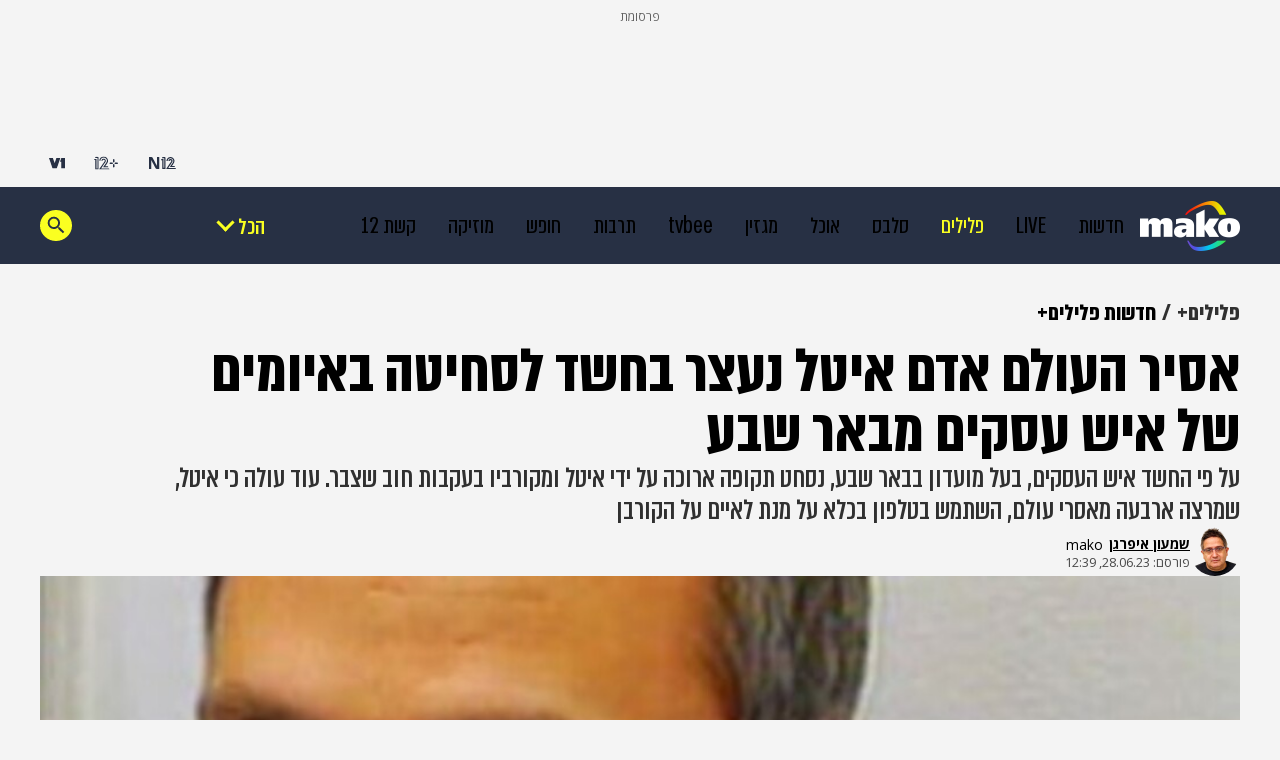

--- FILE ---
content_type: text/html;charset=utf-8
request_url: https://www.mako.co.il/men-men_news/Article-c80f528a0020981026.htm?Partner=interlink
body_size: 25573
content:
<!DOCTYPE html><html lang="he" dir="rtl"><head><meta charSet="utf-8"/><meta name="viewport" content="width=device-width"/><script id="global-vars">var vcmidOfContent="c80f528a00209810VgnVCM200000650a10acRCRD";  var MAKOPAGE="c80f528a00209810VgnVCM200000650a10acRCRD";var currentChannelId="a245c5210448b610VgnVCM200000650a10acRCRD";var mainChannelId="33450a2610f26110VgnVCM1000005201000aRCRD";var secondaryChannelId="a245c5210448b610VgnVCM200000650a10acRCRD";</script><script>var makoCatDFP = {"iu":"/242748299/mako/men/mennews","preload":true,"cust_params":{"osVersion":"%OS_VERSION%","language":"%LANGUAGE%","locale":"%LOCALE%","version":"%VERSION%","deviceid":"%DEVICE_ID%","appid":"%APP_ID%","devicetype":"%DEVICE_TYPE%","advertiserId":"%ADVERTISER_ID%","bundleId":"%PRODUCT_BUNDLE_ID%","payinguser":"%IS_PAYING_USER%","paidContent":"%IS_PAID_CONTENT%","makoHN":"%HOUSE_NUMBERS%","carrier":"%CARRIER%","pushTrigger":"%PUSH_TRIGGER%","deviceModel":"%DEVICE_MODEL%","pushTags":"%PUSH_TAGS%","osType":"%OS_TYPE%","contentType":"articleins","FORMAT":"%FORMAT%","MAKOPAGE":"%GUID%","location_sub_campaign":"%LOCATION_SUB_CAMPAIGN%","video_from_time":"%VIDEO_FROM_TIME%","random_number":"%RANDOM_NUMBER%","user_id":"%USER_ID%"}}</script><meta name="robots" content="index, follow, max-image-preview:large"/><link rel="canonical" href="https://www.mako.co.il/men-men_news/Article-c80f528a0020981026.htm"/><title>אסיר העולם אדם איטל נעצר בחשד לסחיטה באיומים של איש עסקים מב&quot;ש</title><meta name="description" content="על פי החשד איש העסקים, בעל עסק מבאר שבע, נסחט תקופה ארוכה על ידי איטל ומקורביו לאחר שניסו להשתלט לו על העסק והוא סירב. עוד עולה כי איטל, שמרצה ארבעה מאסרי עולם, השתמש בטלפון בכלא על מנת לאיים על הקורבן "/><meta property="og:title" content="אסיר העולם אדם איטל נעצר בחשד לסחיטה באיומים של איש עסקים מב&quot;ש"/><meta property="og:description" content="על פי החשד איש העסקים, בעל עסק מבאר שבע, נסחט תקופה ארוכה על ידי איטל ומקורביו לאחר שניסו להשתלט לו על העסק והוא סירב. עוד עולה כי איטל, שמרצה ארבעה מאסרי עולם, השתמש בטלפון בכלא על מנת לאיים על הקורבן "/><meta property="og:type" content="article"/><meta property="og:image" content="https://img.mako.co.il/2023/04/27/m597_270423_AdamEtal_R1_autoOrient_w.jpg"/><meta property="og:site_name" content="mako"/><meta property="og:locale" content="he_IL"/><meta property="og:url" content="https://www.mako.co.il/men-men_news/Article-c80f528a0020981026.htm"/><link rel="icon" href="https://rcs.mako.co.il/images/mako-favicon.ico" type="image/x-icon"/><link rel="icon" href="https://rcs.mako.co.il/images/mako_icon.png" type="image/png"/><link rel="apple-touch-icon" href="https://rcs.mako.co.il/images/mako_apple_touch.png"/><link rel="icon" sizes="16x16" href="https://rcs.mako.co.il/images/mako_16px.png"/><link rel="icon" sizes="32x32" href="https://rcs.mako.co.il/images/mako_32px.png"/><link rel="icon" sizes="96x96" href="https://rcs.mako.co.il/images/mako_96px.png"/><link rel="icon" sizes="192x192" href="https://rcs.mako.co.il/images/mako_192px.png"/><meta name="twitter:card" content="summary_large_image"/><meta name="twitter:title" content="אסיר העולם אדם איטל נעצר בחשד לסחיטה באיומים של איש עסקים מב&quot;ש"/><meta name="twitter:description" content="על פי החשד איש העסקים, בעל עסק מבאר שבע, נסחט תקופה ארוכה על ידי איטל ומקורביו לאחר שניסו להשתלט לו על העסק והוא סירב. עוד עולה כי איטל, שמרצה ארבעה מאסרי עולם, השתמש בטלפון בכלא על מנת לאיים על הקורבן "/><meta name="twitter:image" content="https://img.mako.co.il/2023/04/27/m597_270423_AdamEtal_R1_autoOrient_w.jpg"/><meta name="twitter:site" content="@mako_feed"/><meta name="author" content="שמעון איפרגן​"/><meta property="article:published_time" content="2023-06-28T15:39:00+0300"/><link rel="alternate" type="application/rss+xml" href="https://rcs.mako.co.il/rss/33450a2610f26110VgnVCM1000005201000aRCRD.xml"/><link rel="alternate" href="android-app://com.goldtouch.mako/mako/openArticle?url=/men-men_news/Article-c80f528a0020981026.htm?utm_source=Google&amp;utm_medium=OrganicSearchResults&amp;utm_campaign=AppIndexing"/><link rel="alternate" href="ios-app://340173260/mako/openArticle?url=/men-men_news/Article-c80f528a0020981026.htm?utm_source=Google&amp;utm_medium=OrganicSearchResults&amp;utm_campaign=AppIndexing"/><script type="application/ld+json">{
  "@context": "https://schema.org",
  "@type": "BreadcrumbList",
  "itemListElement": [
    {
      "@type": "ListItem",
      "position": 1,
      "name": "פלילים+",
      "item": "https://www.mako.co.il/men"
    },
    {
      "@type": "ListItem",
      "position": 2,
      "name": "חדשות פלילים+",
      "item": "https://www.mako.co.il/men-men_news"
    }
  ]
}</script><script type="application/ld+json">{
  "@context": "https://schema.org",
  "@type": "NewsArticle",
  "description": "על פי החשד איש העסקים, בעל מועדון בבאר שבע, נסחט תקופה ארוכה על ידי איטל ומקורביו בעקבות חוב שצבר. עוד עולה כי איטל, שמרצה ארבעה מאסרי עולם, השתמש בטלפון בכלא על מנת לאיים על הקורבן ",
  "image": {
    "width": 1044,
    "url": "https://img.mako.co.il/2023/04/27/m597_270423_AdamEtal_R1_autoOrient_w.jpg",
    "height": 587
  },
  "url": "https://www.mako.co.il/men-men_news/Article-c80f528a0020981026.htm",
  "author": [
    {
      "@type": "Person",
      "name": "שמעון איפרגן​",
      "url": "https://www.mako.co.il/4fb2cc2308a9c110/Editor-de4adfad4340161006.htm"
    }
  ],
  "publisher": {
    "name": "mako",
    "logo": {
      "width": 400,
      "url": "https://img.mako.co.il/2025/05/02/neewlogo.png",
      "height": 200
    },
    "@type": "NewsMediaOrganization"
  },
  "inLanguage": "he",
  "headline": "אסיר העולם אדם איטל נעצר בחשד לסחיטה באיומים של איש עסקים מבאר שבע",
  "datePublished": "2023-06-28T15:39:00+0300",
  "articleSection": "פלילים+",
  "articleBody": "האסיר אדם איטל, שמרצה ארבעה מאסרי עולם בגין רצח של ארבעה בני אדם, נעצר היום (רביעי) על ידי חוקרי היחידה המרכזית במשטרת מרחב הנגב, בחשד שסחט איש עסקים באמצעות הטלפון בכלא. יחד עם איטל נעצרו שלושה חשודים נוספים בסחיטה.החוקרים מעריכים כי איש העסקים נסחט תקופה ארוכה על ידי איטל ומקורביו. על פי החשד אסיר העולם התקשר פעמיים לקורבן, בעל מועדון בבאר שבע, ואיים שהוא יפגע בו אם לא יחזיר חוב כספי לחברו. בהמשך, איים שישתלט על בית העסק שלו.בית משפט השלום בבאר שבע האריך את מעצרם של ארבעת החשודים, ובכוונת המשטרה לבצע מעצרים נוספים בפרשה.לפני כשנה וחצי נחקר איטל בימר נגב בחשד שתכנן לרצוח את מנהל כלא אשל, גונדר משנה מנחם ביבס. החוקרים חשדו כי איטל שלח את חברו ירדן אסייג ואת העבריין סרגיי שיימן לזרוק רימון לעבר ביתו של ביבס באחת השכונות הצפוניות בבאר שבע.שיימן זרק את הרימון אבל הוא התפוצץ בידו, פצע אותו אנושות ומאוחר יותר מותו נקבע בבית החולים. אסייג נעצר והכחיש את החשדות נגדו, אך בסופו של דבר הופלל בחלק מהדברים על ידי מדובב ונידון לשנתיים וחצי מאסר בפועל.",
  "wordCount": 952,
  "keywords": "פלילים, פשע, מעצר",
  "speakable": {
    "xPath": [
      "/html/head/title",
      "/html/head/meta[@name='description']/@content"
    ],
    "@type": "SpeakableSpecification"
  },
  "mainEntityOfPage": {
    "@type": "WebPage",
    "@id": "https://www.mako.co.il/men-men_news/Article-c80f528a0020981026.htm"
  },
  "potentialAction": {
    "@type": "ViewAction",
    "target": "android-app://com.goldtouch.mako/mako/openArticle?url=/men-men_news/Article-c80f528a0020981026.htm?utm_source=Google&utm_medium=OrganicSearchResults&utm_campaign=AppIndexing"
  },
  "isAccessibleForFree": true
}</script><meta name="next-head-count" content="34"/><script src="https://rcs.mako.co.il/js/domo/domo-1.0.0.js" defer=""></script><link rel="stylesheet" href="https://rcs.mako.co.il/player-responsive/mako-video-player.css"/><script src="https://rcs.mako.co.il/player-responsive/mako-video-player.js" defer=""></script><script async="" src="https://tags.dxmdp.com/tags/36699dd9-d954-4d40-be6a-4bbfce1f3652/dmp-provider.js"></script><script id="vad-hb-snippet" data-publisher="mako">var _0x2050=['type','head','unshift','document','src','pubads','refresh','//cdn.valuad.cloud/hb/','now','top','random','vad_timestamp','vad-hb-script','push','disableInitialLoad','text/javascript','_vadHb','vad_rollout','appendChild','googletag','cmd','data-publisher','getItem','mako'];(function(_0x2886b3,_0x205089){var _0x484819=function(_0x58ee27){while(--_0x58ee27){_0x2886b3['push'](_0x2886b3['shift']());}};_0x484819(++_0x205089);}(_0x2050,0x10e));var _0x4848=function(_0x2886b3,_0x205089){_0x2886b3=_0x2886b3-0x0;var _0x484819=_0x2050[_0x2886b3];return _0x484819;};(function(){function _0x3568dd(){var _0x30ccc2='mako';window['vadPubId']=_0x30ccc2;var _0x27906d=_0x4848('0x11');var _0x8194e4=_0x4848('0x6');var _0x51c654=Date[_0x4848('0x2')]();var _0x5b82be=window['top'][_0x4848('0x15')]['createElement']('script');_0x5b82be[_0x4848('0x12')]=_0x4848('0x9');_0x5b82be['setAttribute'](_0x4848('0xf'),_0x30ccc2);_0x5b82be['id']=_0x8194e4;_0x5b82be['async']=!![];var _0x3fbf1d=_0x51c654-_0x51c654%(0x15180*0x3e8);var _0x75f0e9=parseInt(localStorage[_0x4848('0x10')](_0x4848('0x5')),0xa)||_0x3fbf1d;_0x5b82be[_0x4848('0x16')]=_0x4848('0x1')+_0x27906d+'-prod.js'+'?timestamp='+(_0x3fbf1d>_0x75f0e9?_0x3fbf1d:_0x75f0e9);window[_0x4848('0x3')]['document'][_0x4848('0x13')][_0x4848('0xc')](_0x5b82be);}function _0x390dd0(){window['googletag']=window[_0x4848('0xd')]||{'cmd':[]};var _0x100c01=window[_0x4848('0xd')];_0x100c01[_0x4848('0xe')]=_0x100c01[_0x4848('0xe')]||[];if(_0x100c01[_0x4848('0xe')]['unshift']){_0x100c01[_0x4848('0xe')][_0x4848('0x14')](function(){_0x100c01['pubads']()[_0x4848('0x8')]();});}else{_0x100c01[_0x4848('0xe')][_0x4848('0x7')](function(){_0x100c01[_0x4848('0x17')]()['disableInitialLoad']();});}}function _0x4c363e(){window[_0x4848('0xd')]=window[_0x4848('0xd')]||{'cmd':[]};var _0x187965=window['googletag'];_0x187965[_0x4848('0xe')][_0x4848('0x7')](function(){if(!window[_0x4848('0xa')]){_0x187965[_0x4848('0x17')]()[_0x4848('0x0')]();}});}var _0x402ccc=parseFloat(localStorage['getItem'](_0x4848('0xb')))||0x1;if(Math[_0x4848('0x4')]()<=_0x402ccc){_0x390dd0();_0x3568dd();setTimeout(function(){_0x4c363e();},0xbb8);}}());</script><link rel="preload" href="/_next/static/media/94414a4b941d1359-s.p.woff2" as="font" type="font/woff2" crossorigin="anonymous" data-next-font="size-adjust"/><link rel="preload" href="/_next/static/media/ff720424218d9ad3-s.p.woff2" as="font" type="font/woff2" crossorigin="anonymous" data-next-font="size-adjust"/><link rel="preload" href="/_next/static/media/742c5bb8d7839ad2-s.p.woff2" as="font" type="font/woff2" crossorigin="anonymous" data-next-font="size-adjust"/><link rel="preload" href="/_next/static/media/adea7bc39673359f-s.p.woff2" as="font" type="font/woff2" crossorigin="anonymous" data-next-font="size-adjust"/><link rel="preload" href="/_next/static/media/2a122341996a0dc8-s.p.woff2" as="font" type="font/woff2" crossorigin="anonymous" data-next-font="size-adjust"/><link rel="preload" href="/_next/static/media/4351d5025c9cfaf4-s.p.woff2" as="font" type="font/woff2" crossorigin="anonymous" data-next-font="size-adjust"/><link rel="preload" href="/_next/static/media/a2867e4a92b41612-s.p.woff2" as="font" type="font/woff2" crossorigin="anonymous" data-next-font="size-adjust"/><link rel="preload" href="/_next/static/media/9d5c39a2f679db17-s.p.woff2" as="font" type="font/woff2" crossorigin="anonymous" data-next-font="size-adjust"/><link rel="preload" href="/_next/static/media/c1a1fe1e2bf9b2ee.p.woff2" as="font" type="font/woff2" crossorigin="anonymous" data-next-font=""/><link rel="preload" href="/_next/static/css/7d2da979f84e7784.css" as="style"/><link rel="stylesheet" href="/_next/static/css/7d2da979f84e7784.css" data-n-g=""/><link rel="preload" href="/_next/static/css/63d287fb6086510a.css" as="style"/><link rel="stylesheet" href="/_next/static/css/63d287fb6086510a.css" data-n-p=""/><link rel="preload" href="/_next/static/css/3a28931102caa78f.css" as="style"/><link rel="stylesheet" href="/_next/static/css/3a28931102caa78f.css" data-n-p=""/><link rel="preload" href="/_next/static/css/8173d49f345d0f91.css" as="style"/><link rel="stylesheet" href="/_next/static/css/8173d49f345d0f91.css" data-n-p=""/><noscript data-n-css=""></noscript><script defer="" nomodule="" src="/_next/static/chunks/polyfills-78c92fac7aa8fdd8.js"></script><script src="/_next/static/chunks/webpack-527576ff117bb29f.js" defer=""></script><script src="/_next/static/chunks/framework-18c7e6fcf99e5daa.js" defer=""></script><script src="/_next/static/chunks/main-520399ed38274a1f.js" defer=""></script><script src="/_next/static/chunks/pages/_app-3c5d0b87d8def1e1.js" defer=""></script><script src="/_next/static/chunks/d6e1aeb5-78907f0eb308e259.js" defer=""></script><script src="/_next/static/chunks/ea88be26-69bddfd1f8dfa2c9.js" defer=""></script><script src="/_next/static/chunks/505-7d00fbd7baf8c39e.js" defer=""></script><script src="/_next/static/chunks/281-d654eac83fc22ba3.js" defer=""></script><script src="/_next/static/chunks/722-19498e128ffdb4cb.js" defer=""></script><script src="/_next/static/chunks/pages/%5B...catchAllRoutes%5D-cdc318cedcc4198a.js" defer=""></script><script src="/_next/static/2.39.0/_buildManifest.js" defer=""></script><script src="/_next/static/2.39.0/_ssgManifest.js" defer=""></script><script>var __uzdbm_1 = "8d53a496-6f6b-4bba-9d0c-6272237a3fed";var __uzdbm_2 = "NDMyODJlZGUtY2oyai00N2I5LWIxY2ItZWVkZWY0MGM1ZjY4JDUyLjE0LjM3LjE4Nw==";var __uzdbm_3 = "7f90008d53a496-6f6b-4bba-9d0c-6272237a3fed1-17650428269090-0010f6766a936b385ab10";var __uzdbm_4 = "false";var __uzdbm_5 = "uzmx";var __uzdbm_6 = "7f900019f0b15b-abf6-4239-9899-44856e77e9961-17650428269090-fd69ef7dde2399fe10";var __uzdbm_7 = "mako.co.il";</script> <script>   (function (w, d, e, u, c, g, a, b) {     w["SSJSConnectorObj"] = w["SSJSConnectorObj"] || {       ss_cid: c,       domain_info: "auto",     };     w[g] = function (i, j) {       w["SSJSConnectorObj"][i] = j;     };     a = d.createElement(e);     a.async = true;     if (       navigator.userAgent.indexOf('MSIE') !== -1 ||       navigator.appVersion.indexOf('Trident/') > -1     ) {       u = u.replace("/advanced/", "/advanced/ie/");     }     a.src = u;     b = d.getElementsByTagName(e)[0];     b.parentNode.insertBefore(a, b);   })(     window, document, "script", "https://www.mako.co.il/18f5227b-e27b-445a-a53f-f845fbe69b40/stormcaster.js", "cj2l", "ssConf"   );   ssConf("c1", "https://www.mako.co.il");   ssConf("c3", "c99a4269-161c-4242-a3f0-28d44fa6ce24");   ssConf("au", "mako.co.il");   ssConf("cu", "validate.perfdrive.com, ssc"); </script></head><body><div id="__next"><div class="Premium_root__5vx8O"></div><div id="mako-layout-id" class="__className_a2cb06 ArticleLayout_root__HLgzv"><div class="HeaderMobile_placeholder__tnPG_"><div class="HeaderMobile_global__ksEbw"></div><div class="HeaderMobile_main__T_dq3"></div></div><header id="mobile-page-header" class="HeaderMobile_root__7B7ua HeaderMobile_mako__PtCBD" style="--header-background:#273044"><a target="_self" class="SiteLogo_root__XGaS2" href="https://www.mako.co.il"><img alt="mako" title="mako" src="https://img.mako.co.il/2025/06/29/neewlogo.png" width="64" height="32"/></a><div class="Hamburger_root__g2xj7"><button><svg width="24" height="24" fill="none" xmlns="http://www.w3.org/2000/svg"><g fill="#fff"><rect x="3" y="18" width="18" height="3" rx="1.5"></rect><rect x="3" y="11" width="18" height="3" rx="1.5"></rect><rect x="3" y="4" width="18" height="3" rx="1.5"></rect></g></svg></button></div><nav class="Hamburger_sideMenu__bDy4P"><div class="HeaderMobile_sideMenuLogo__XXpgo"><a target="_self" class="SiteLogo_root__XGaS2" href="https://www.mako.co.il"><img alt="mako" title="mako" src="https://img.mako.co.il/2025/06/29/neewlogo.png" width="64" height="32"/></a></div><div class="HeaderMobile_sideMenuContent__eb_WP"><div class="Search_mobile__uUmYp"><div class="Search_searchInputWrapper__NGhFR"><input class="__className_367ac3" placeholder="חפש במאקו"/><button class="Search_searchIcon__xrwYZ Search_searchIconInsideMobile__QDW9M"><svg width="24" height="24" fill="none" xmlns="http://www.w3.org/2000/svg"><path d="m15.858 15.448-1.303-.195v-.364a6.158 6.158 0 0 0 1.494-4.025 6.186 6.186 0 1 0-6.185 6.185c1.532 0 2.94-.561 4.025-1.494h.307l.116 1.361 4.592 4.406 1.418-1.418-4.463-4.456Zm-5.994-.302a4.277 4.277 0 0 1-4.283-4.283 4.277 4.277 0 0 1 4.283-4.282 4.277 4.277 0 0 1 4.282 4.282 4.277 4.277 0 0 1-4.282 4.283Z" fill="#273044"></path></svg></button></div></div><div class="Accordion_root__F44QY"><div class="Accordion_accordionBase__ivr_Q"><span class="Accordion_itemTitle__DaMQB">מדורים</span><button class="Accordion_plusToggle__2tiXq"><svg width="24" height="24" fill="none" xmlns="http://www.w3.org/2000/svg"><g fill="#fff"><path d="M11 5h2v14h-2z"></path><path d="M19 11v2H5v-2z"></path></g></svg></button></div><ul style="display:none" class="Accordion_dropDown__u8Sbi Accordion_mako__BJfIU __variable_367ac3"><li><a target="_blank" href="https://www.n12.co.il/">חדשות</a></li><li><a target="_self" href="https://www.mako.co.il/culture-tv/articles/Article-c75a4149b6ef091027.htm">LIVE</a></li><li><a target="_blank" href="https://www.mako.co.il/men">פלילים</a></li><li><a target="_self" href="https://www.mako.co.il/entertainment">סלבס</a></li><li><a target="_self" href="https://www.mako.co.il/food">אוכל</a></li><li><a target="_self" href="https://www.mako.co.il/weekend">מגזין</a></li><li><a target="_blank" href="https://www.mako.co.il/tvbee">tvbee</a></li><li><a target="_self" href="https://www.mako.co.il/culture">תרבות</a></li><li><a target="_self" href="https://www.mako.co.il/travel">חופש</a></li><li><a target="_self" href="https://www.mako.co.il/music">מוזיקה</a></li><li><a target="_self" href="https://www.mako.co.il/tv">קשת 12</a></li><li><a target="_self" href="https://www.mako.co.il/pzm">צבא וביטחון</a></li><li><a target="_self" href="https://www.mako.co.il/makoz">makoZ</a></li><li><a target="_self" href="https://www.mako.co.il/health">בריאות</a></li><li><a target="_self" href="https://www.tvbee.co.il/">טלוויזיה</a></li><li><a target="_self" href="https://www.mako.co.il/hix">HIX</a></li><li><a target="_self" href="https://www.mako.co.il/Sports">ספורט</a></li><li><a target="_self" href="https://www.mako.co.il/finances">כסף</a></li><li><a target="_self" href="https://www.mako.co.il/home-family">הורים</a></li><li><a target="_self" href="https://www.mako.co.il/living">עיצוב הבית</a></li><li><a target="_blank" href="https://fashionforward.mako.co.il">אופנה</a></li><li><a target="_blank" href="https://www.mako.co.il/nexter">דיגיטל</a></li><li><a target="_self" href="https://viva.mako.co.il/">ויוה</a></li><li><a target="_self" href="https://www.mako.co.il/finances-law">משפט</a></li><li><a target="_blank" href="https://www.mako.co.il/ninemonth">תשעה חודשים</a></li><li><a target="_self" href="https://www.mako.co.il/pride">גאווה</a></li><li><a target="_self" href="https://www.mako.co.il/food-recipes">מתכונים</a></li><li><a target="_self" href="https://www.mako.co.il/special-projects">פרויקטים מיוחדים</a></li></ul><div class="Accordion_accordionBase__ivr_Q"><span class="Accordion_itemTitle__DaMQB">חשוב לדעת</span><button class="Accordion_plusToggle__2tiXq"><svg width="24" height="24" fill="none" xmlns="http://www.w3.org/2000/svg"><g fill="#fff"><path d="M11 5h2v14h-2z"></path><path d="M19 11v2H5v-2z"></path></g></svg></button></div><ul style="display:none" class="Accordion_dropDown__u8Sbi Accordion_mako__BJfIU __variable_367ac3"><li><a target="_self" href="https://www.mako.co.il/spirituality-popular_culture/Article-494842ff06e9431006.htm">זמני כניסת שבת</a></li><li><a target="_self" href="https://www.mako.co.il/home-family-kids/Article-df5ebe37893f281026.htm">לוח חופשות שנתי</a></li><li><a target="_self" href="https://www.mako.co.il/spirituality-popular_culture/holidays/Article-52fa2d25f1df391026.htm">חנוכה 2025</a></li><li><a target="_self" href="https://www.mako.co.il/travel-israel/magazine/Article-8cfb2c8898caf71027.htm">מד עומס בנתב&quot;ג</a></li><li><a target="_self" href="https://www.mako.co.il/spirituality-newage/horoscope">הורוסקופ</a></li><li><a target="_blank" href="https://hitlist.mako.co.il/">המצעד של ישראל</a></li><li><a target="_self" href="https://www.mako.co.il/tv-tv-schedule">לוח שידורי קשת 12</a></li><li><a target="_self" href="https://jobs.keshet-mediagroup.com/">בואו לעבוד איתנו</a></li><li><a target="_self" href="https://www.mako.co.il/tv-special/whats_up_keshet">מה קורה בקשת</a></li><li><a target="_self" href="https://www.mako.co.il/news-news-flash">מבזקים</a></li><li><a target="_self" href="https://www.mako.co.il/24tv">ערוץ 24</a></li><li><a target="_self" href="https://www.mako.co.il/help-sitemap/Article-cd09064c4d2b591027.htm">מפת האתר</a></li></ul><div class="Accordion_accordionBase__ivr_Q"><span class="Accordion_itemTitle__DaMQB">שיתופי פעולה</span><button class="Accordion_plusToggle__2tiXq"><svg width="24" height="24" fill="none" xmlns="http://www.w3.org/2000/svg"><g fill="#fff"><path d="M11 5h2v14h-2z"></path><path d="M19 11v2H5v-2z"></path></g></svg></button></div><ul style="display:none" class="Accordion_dropDown__u8Sbi Accordion_mako__BJfIU __variable_367ac3"><li><a target="_self" href="https://www.mako.co.il/study-career-open-days">בדרך לתואר</a></li><li><a target="_self" href="https://www.mako.co.il/study-career-career/drushim">דרושים IL</a></li><li><a target="_self" href="https://www.mako.co.il/special-accompanying_child">ילד/ה מלווה</a></li><li><a target="_self" href="https://www.mako.co.il/special-we_all_achla">כולנו אחלה</a></li><li><a target="_self" href="https://www.mako.co.il/special-easy_miluim">מצדיעים למילואים</a></li><li><a target="_blank" href="https://cellcomnextstar.mako.co.il/">נבחרת המעודדים</a></li><li><a target="_self" href="https://www.mako.co.il/health-magazine/healthy_beautiful_skin">עור בריא עור יפה</a></li><li><a target="_self" href="https://www.mako.co.il/special-tamar_israeli">תמר ישראלי ובריא</a></li><li><a target="_self" href="https://www.mako.co.il/special-cow_free">CowFree</a></li><li><a target="_blank" href="https://www.mako.co.il/news-med12">MED12</a></li><li><a target="_self" href="https://www.mako.co.il/finances-special/medio_nadlan">MEDIO נדל&#x27;&#x27;ן</a></li><li><a target="_self" href="https://www.mako.co.il/special-senses">SENSES</a></li><li><a target="_self" href="https://www.mako.co.il/special">רוצים לזכות בפרס?</a></li></ul><div class="Accordion_accordionBase__ivr_Q"><span class="Accordion_itemTitle__DaMQB">אתרים מבית קשת דיגיטל</span><button class="Accordion_plusToggle__2tiXq"><svg width="24" height="24" fill="none" xmlns="http://www.w3.org/2000/svg"><g fill="#fff"><path d="M11 5h2v14h-2z"></path><path d="M19 11v2H5v-2z"></path></g></svg></button></div><ul style="display:none" class="Accordion_dropDown__u8Sbi Accordion_mako__BJfIU __variable_367ac3"><li><a target="_blank" href="https://www.n12.co.il/">N12</a></li><li><a target="_blank" href="https://www.mako.co.il/mako-vod">+12</a></li><li><a target="_blank" href="https://www.v-1.co.il/">V1</a></li><li><a target="_blank" href="https://shironet.mako.co.il/?partner=NavBar">שירונט</a></li><li><a target="_blank" href="https://easy.co.il/">easy</a></li><li><a target="_blank" href="https://www.auto.co.il/">אוטו</a></li><li><a target="_blank" href="https://www.holidayfinder.co.il/">Holiday Finder</a></li><li><a target="_self" href="https://www.mako.co.il/special-roim_rachok_keshet">רואים רחוק</a></li></ul></div><ul class="AboutUs_root__mw1QB __className_367ac3 AboutUs_mako__sSSqH"><li><a target="_blank" href="https://www.mako.co.il/help/Article-9446174b77b2a31006.htm">צרו קשר</a></li><li><a target="_blank" href="https://www.mako-publishers.com/">פרסמו אצלנו</a></li><li><a target="_blank" href="https://jobs.keshet-mediagroup.com/jobs">בואו לעבוד איתנו</a></li><li><a target="_blank" href="https://www.mako.co.il/help-5bb6bf4ccf39c110/Article-b7ff18a9de86471026.htm">הסדרי נגישות</a></li><li><a target="_self" href="https://www.mako.co.il/help-terms-of-use/Article-d37908dd1674c11006.htm">תנאי השימוש</a></li><li><a target="_self" href="https://www.mako.co.il/help-terms-of-use/Article-d37908dd1674c11006.htm">מדיניות הפרטיות</a></li><li><a target="_self" href="https://www.mako.co.il/help/Article-3e034e17c9b1f41006.htm">פרסום ממומן באתר</a></li><li><a target="_self" href="https://www.mako.co.il/help-about-mako/Article-28495356d882c11004.htm">אודות מאקו</a></li></ul><div class="SocialMenu_divider__KaGaB SocialMenu_mako__5rovC"></div><ul class="SocialMenu_root__C8GTl SocialMenu_mako__5rovC SocialMenu_mobile__aBStf __className_367ac3"><span class="__className_367ac3">עקבו אחרינו:</span><li><a target="_blank" href="mailto:info@mako.co.il"><img src="https://img.mako.co.il/2024/06/20/socialButton-Mail-black.svg" alt="מייל" title="מייל" loading="lazy" width="24" height="24"/></a></li><li><a target="_blank" href="https://www.tiktok.com/@mako.israel"><img src="https://img.mako.co.il/2024/06/20/socialButton-66Tiktok-white.svg" alt="טיקטוק" title="טיקטוק" loading="lazy" width="24" height="24"/></a></li><li><a target="_blank" href="https://www.instagram.com/mako.il/"><img src="https://img.mako.co.il/2024/06/20/socialButton-8Insta-white.svg" alt="אינסטגרם" title="אינסטגרם" loading="lazy" width="24" height="24"/></a></li><li><a target="_blank" href="https://www.facebook.com/keshet.mako/"><img src="https://img.mako.co.il/2024/06/20/socialButton-7facebook-white.svg" alt="פייסבוק" title="פייסבוק" loading="lazy" width="24" height="24"/></a></li><li><a target="_blank" href="https://x.com/mako_feed"><img src="https://img.mako.co.il/2024/06/20/socialButton-1X-White.svg" alt="X" title="X" loading="lazy" width="24" height="24"/></a></li></ul><div class="SocialMenu_divider__KaGaB SocialMenu_mako__5rovC"></div><div class="Partners_root__SiLlD __className_367ac3 Partners_mako__qCByz"><small>© כל הזכויות שמורות</small><small>שותפים</small><ul><li><a target="_blank" href="https://eshkolot.co.il/"><img alt="אשכולות" title="אשכולות" src="https://img.mako.co.il/2024/07/01/eshkolot_partners.png" loading="lazy" width="68" height="23"/></a></li><li><a target="_blank" href="https://acum.org.il/"><span>אקו&quot;ם</span></a></li></ul></div></div></nav><div class="ProgressBar_root__KMy_M ProgressBar_mako__xKM5h"><div class="ProgressBar_progress__KrP6n" style="width:0%"></div></div></header><div class="MaavaronPlaceholder_root__ghTyz" id="maavaronPlaceholder"><span class="__className_367ac3 MaavaronPlaceholder_maavaronPlaceholderText__8J38x">פרסומת</span><div class="MaavaronPlaceholder_maavaronPlaceholderContent__M5_Y3"></div></div><main class="Body_root__YSl6z"><div class="__variable_6a56bc __variable_4cfc39 __variable_723efa __variable_c4b8ba __variable_367ac3 __variable_a2cb06"><div id="page-content" class="GenericPageContent_root__ddFPW" style="--article-main-color:#466AE8;--article-main-background:#FAFF21"><div class="GenericPageContent_section__MDVIG GenericPageContent_middleSizeSection__ifnah"><div class="Breadcrumbs_root__LVL6b Breadcrumbs_mako__2Koek" id="breadcrumbs"><a target="_self" class="Breadcrumbs_breadcrumbItem__Np_K3" href="https://www.mako.co.il/men"><span class="Breadcrumbs_breadcrumbItemText__uJYAK __className_a2cb06">פלילים+</span></a><a target="_self" class="Breadcrumbs_breadcrumbItem__Np_K3" href="https://www.mako.co.il/men-men_news"><span class="Breadcrumbs_breadcrumbItemText__uJYAK __className_a2cb06">חדשות פלילים+</span></a></div><article><hgroup class="GenericPageContent_hgroup__89o5c"><h1 class="ArticleTitle_root__JFW6x ArticleTitle_mako__z4kZW">אסיר העולם אדם איטל נעצר בחשד לסחיטה באיומים של איש עסקים מבאר שבע</h1><p class="ArticleSubtitle_root__mD7cl ArticleSubtitle_mako__pibde ">על פי החשד איש העסקים, בעל מועדון בבאר שבע, נסחט תקופה ארוכה על ידי איטל ומקורביו בעקבות חוב שצבר. עוד עולה כי איטל, שמרצה ארבעה מאסרי עולם, השתמש בטלפון בכלא על מנת לאיים על הקורבן</p></hgroup><div class="ArticleCredits_root__segpu ArticleCredits_mako__vCN70"><div class="Avatar_root__nIm31"><figure style="z-index:0"><img src="https://img.mako.co.il/2025/05/05/ifergan.png" class="Avatar_avatar___pEOB Avatar_mako__kU__X" style="--avatar-bg:#466AE8" width="50" height="50" alt="שמעון איפרגן​" title="שמעון איפרגן​" loading="lazy"/></figure></div><div class="ArticleCredits_wrapper___1rpL"><div class="AuthorSourceAndSponsor_root__s4_BG"><div class="AuthorSourceAndSponsor_nameWrapper__h2AOD"><a target="_self" href="https://www.mako.co.il/4fb2cc2308a9c110/Editor-de4adfad4340161006.htm"><span itemProp="name" content="שמעון איפרגן​" class="AuthorSourceAndSponsor_name__miAMq AuthorSourceAndSponsor_mako__9_CYn AuthorSourceAndSponsor_clickableName__FzHnf">שמעון איפרגן​</span></a></div><a class="AuthorSourceAndSponsor_source__mgYBi AuthorSourceAndSponsor_mako__9_CYn AuthorSourceAndSponsor_clickableSource__x7qDf AuthorSourceAndSponsor_bullet__g_1a4" href="https://www.mako.co.il" target="_blank">mako</a></div><div class="DisplayDate_root__fCZrP DisplayDate_mako__MVBBj"><span>פורסם: </span><time dateTime="2023-06-28T15:39">28.06.23, 15:39</time></div></div></div><figure itemscope="" itemType="https://schema.org/ImageObject" class="ArticleImage_root__7IVZw ArticleImage_mako__N7wyt ArticleImage_openingImage__WpX9F innerArticleImage"><div class="ArticleImage_imageWrapper__N4bkG" style="max-width:1200px;max-height:675px"><picture><source media="(min-width: 821px)" srcSet="https://img.mako.co.il/2023/04/27/m597_270423_AdamEtal_R1_autoOrient_w.jpg"/><img itemProp="contentUrl" src="https://img.mako.co.il/2023/04/27/m597_270423_AdamEtal_R1_autoOrient_w.jpg" alt="אדם איטל בבית המשפט" title="אדם איטל בבית המשפט" class="fullWidthItem" width="1200" height="675" style="max-width:1200px;max-height:675px"/></picture><meta itemProp="width" content="1200"/><meta itemProp="height" content="675"/></div><figcaption itemProp="creditText" class="ArticleImage_caption__m9I8M __className_367ac3" style="max-width:1200px"><span class="ArticleImage_bold__d8bTw">אדם איטל</span><span class="ArticleImage_bold__d8bTw"> | </span><span>צילום:  חדשות 12</span></figcaption></figure><div class="GenericPageContent_content__7JlXL"><div class="GenericPageContent_column__2IGNk GenericPageContent_rightColumn__oeDkI"><div class="EngagementContainer_root__g_OTQ EngagementContainer_mako__e9QJ1"><div class="EngagementContainer_commentsEyesContainer__CV_be"></div><div class="EngagementContainer_shareButtonsContainer__2NYQd"><div class="EngagementContainer_shareButtons__HmV2U"><div class="ShareButtonsInRow_root__DJGNI"><a class="ShareLink_root__Il5Gb" target="_blank" rel="noreferrer"><svg width="21" height="22" fill="none" xmlns="http://www.w3.org/2000/svg"><path fill-rule="evenodd" clip-rule="evenodd" d="M10.5.027C4.701.027 0 4.728 0 10.527c0 5.8 4.701 10.5 10.5 10.5s10.5-4.7 10.5-10.5c0-5.799-4.701-10.5-10.5-10.5Zm5.202 5.445h-1.799l-2.964 3.387-2.561-3.387H4.667l4.432 5.798-4.203 4.804h1.802l3.242-3.706 2.837 3.706h3.619l-4.624-6.111 3.93-4.491Zm-1.435 9.527h-.996L6.764 6.49h1.07L14.268 15Z" fill="#273044"></path></svg></a><a class="ShareLink_root__Il5Gb" target="_blank" rel="noreferrer"><svg width="23" height="23" fill="none" xmlns="http://www.w3.org/2000/svg"><path fill-rule="evenodd" clip-rule="evenodd" d="m1.033 21.84 4.13-1.083.399.236a10.898 10.898 0 0 0 5.554 1.52h.004c6.014 0 10.91-4.893 10.912-10.908a10.841 10.841 0 0 0-3.193-7.717A10.84 10.84 0 0 0 11.124.69C5.105.69.21 5.582.208 11.597c-.001 2.06.576 4.068 1.668 5.805l.26.413-1.103 4.025Zm15.933-7.471c.217.113.364.189.426.301.078.14.078.81-.181 1.593-.26.782-1.501 1.496-2.098 1.592-.536.086-1.214.122-1.958-.133-.452-.154-1.031-.36-1.773-.705-2.914-1.356-4.884-4.398-5.256-4.973a4.26 4.26 0 0 0-.054-.084l-.003-.003c-.164-.237-1.267-1.82-1.267-3.46 0-1.543.704-2.351 1.027-2.724l.061-.07c.285-.335.622-.42.83-.42.206 0 .414.003.595.013h.07c.18 0 .407-.002.63.575l.343.897c.267.702.563 1.477.615 1.589.078.168.13.363.026.587l-.044.095a1.932 1.932 0 0 1-.267.463l-.16.206c-.106.14-.213.281-.306.38-.156.168-.318.35-.137.684.182.336.806 1.432 1.73 2.32a7.954 7.954 0 0 0 2.294 1.563c.086.04.155.072.206.1.31.167.492.139.673-.085.182-.223.777-.977.985-1.313.207-.335.414-.279.7-.167.284.112 1.812.922 2.123 1.09l.17.089Z" fill="#273044"></path></svg></a><a class="ShareLink_root__Il5Gb" target="_blank" rel="noreferrer"><svg width="22" height="22" fill="none" xmlns="http://www.w3.org/2000/svg"><path fill-rule="evenodd" clip-rule="evenodd" d="M.262 11.027C.262 5.141 5.057.346 10.944.346c5.886 0 10.681 4.795 10.681 10.681 0 5.602-4.343 10.216-9.836 10.649v-8.844h2.486l.39-2.527H11.79v-1.38c0-1.05.342-1.983 1.325-1.983h1.577V4.737l-.014-.002c-.284-.038-.869-.117-1.958-.117-2.313 0-3.67 1.222-3.67 4.006v1.681H6.672v2.527H9.05v8.708C4.062 20.643.262 16.267.262 11.027Z" fill="#273044"></path></svg></a><span class="CopyLinkButton_root__pZOJE"><svg width="21" height="22" fill="none" xmlns="http://www.w3.org/2000/svg"><path fill-rule="evenodd" clip-rule="evenodd" d="M10.5.027C4.701.027 0 4.728 0 10.527c0 5.8 4.701 10.5 10.5 10.5s10.5-4.7 10.5-10.5c0-5.799-4.701-10.5-10.5-10.5ZM6.362 6.25a3.251 3.251 0 1 0 0 6.502h.296a.591.591 0 0 0 0-1.182h-.296a2.069 2.069 0 0 1 0-4.138H9.91c1.143 0 2.069.926 2.069 2.069v.295c0 .98-.794 1.774-1.774 1.774a.591.591 0 1 0 0 1.182 2.956 2.956 0 0 0 2.956-2.956v-.295A3.251 3.251 0 0 0 9.909 6.25H6.362Zm2.66 5.32c0-.98.794-1.774 1.774-1.774a.591.591 0 0 0 0-1.182A2.956 2.956 0 0 0 7.84 11.57v.295a3.251 3.251 0 0 0 3.251 3.251h3.547a3.251 3.251 0 1 0 0-6.502h-.296a.591.591 0 0 0 0 1.182h.296a2.069 2.069 0 0 1 0 4.138H11.09a2.069 2.069 0 0 1-2.069-2.069v-.295Z" fill="#273044"></path></svg><span class="Tooltip_root__psBrE Tooltip_tooltipUp___PfYm __className_367ac3">הקישור הועתק<span class="Tooltip_arrowBottom__z5Ll0"></span></span></span></div></div></div></div><div class="ArticleBodyWrapper_mako__zlD_6 ArticleBodyWrapper_root__JNO9Z "><div class="HtmlRender_root__x0GRC"><p>האסיר אדם איטל, שמרצה ארבעה מאסרי עולם בגין רצח של ארבעה בני אדם, נעצר היום (רביעי) על ידי חוקרי היחידה המרכזית במשטרת מרחב הנגב, בחשד שסחט איש עסקים באמצעות הטלפון בכלא. יחד עם איטל נעצרו שלושה חשודים נוספים בסחיטה. </p></div><div class="HtmlRender_root__x0GRC"><p>החוקרים מעריכים כי איש העסקים נסחט תקופה ארוכה על ידי איטל ומקורביו. על פי החשד אסיר העולם התקשר פעמיים לקורבן, בעל מועדון בבאר שבע, ואיים שהוא יפגע בו אם לא יחזיר חוב כספי לחברו. בהמשך, איים שישתלט על בית העסק שלו.</p></div><div class="OutbrainRender_root__q3TgT OutbrainRender_mako__OXMy8"><section><div class="OUTBRAIN" data-src="https://www.mako.co.il/men-men_news/Article-c80f528a0020981026.htm" data-widget-id="AR_19"></div></section></div><div class="HtmlRender_root__x0GRC"><p>בית משפט השלום בבאר שבע האריך את מעצרם של ארבעת החשודים, ובכוונת המשטרה לבצע מעצרים נוספים בפרשה.</p></div><div class="HtmlRender_root__x0GRC"><p>לפני כשנה וחצי נחקר איטל בימ&quot;ר נגב בחשד שתכנן לרצוח את מנהל כלא אשל, גונדר משנה מנחם ביבס. החוקרים חשדו כי איטל שלח את חברו ירדן אסייג ואת העבריין סרגיי שיימן לזרוק רימון לעבר ביתו של ביבס באחת השכונות הצפוניות בבאר שבע.</p></div><div class="HtmlRender_root__x0GRC"><p>שיימן זרק את הרימון אבל הוא התפוצץ בידו, פצע אותו אנושות ומאוחר יותר מותו נקבע בבית החולים. אסייג נעצר והכחיש את החשדות נגדו, אך בסופו של דבר הופלל בחלק מהדברים על ידי מדובב ונידון לשנתיים וחצי מאסר בפועל.</p></div></div><div class="Tags_root__3QVvm Tags_makoRoot__HrFct"><div class="Tags_tags__DUTNr"><a target="_self" class="Tags_tag__l9kts" href="https://www.mako.co.il/Tagit/מעצר"><span>מעצר</span></a><a target="_self" class="Tags_tag__l9kts" href="https://www.mako.co.il/Tagit/פלילים"><span>פלילים</span></a><a target="_self" class="Tags_tag__l9kts" href="https://www.mako.co.il/Tagit/פשע"><span>פשע</span></a></div><div class="ReportTypoLink_root__4Jsz_ ReportTypoLink_mako__wr5x9">מצאתם טעות לשון?</div></div></div></div></article><section><div class="OUTBRAIN" data-src="https://www.mako.co.il/men-men_news/Article-c80f528a0020981026.htm" data-widget-id="AR_21"></div></section></div></div></div><div id="overlay"></div><div id="gallery-portal"></div></main><footer class="Footer_footer__v4zeg Footer_footerHidden__4aFuV"><div id="mobile-page-footer" class="FooterMobile_wrapper__gM_po"><div class="Logo_logo__p36yi"><a target="_self" class="SiteLogo_root__XGaS2" href="https://www.mako.co.il"><img alt="mako" title="mako" src="https://img.mako.co.il/2025/09/10/makoFooterx3_192x96.png" width="64" height="32" loading="lazy"/></a></div><nav class="FooterMobile_wrapperContent__1qU1Q"><div class="HorizontalDivider_wrapper__cQ0_H"><div class="HorizontalDivider_divider__LyOQZ"></div></div><div class="AboutUsMenu_wrapper__Xm6Yq __className_367ac3"><ul class="ColumnMenu_col__f0qd3"><li class="ColumnMenu_itemList__NGeCP"><a target="_blank" href="https://www.mako.co.il/help/Article-9446174b77b2a31006.htm">צרו קשר</a></li><li class="ColumnMenu_itemList__NGeCP"><a target="_blank" href="https://www.mako-publishers.com/">פרסמו אצלנו</a></li><li class="ColumnMenu_itemList__NGeCP"><a target="_blank" href="https://jobs.keshet-mediagroup.com/jobs">בואו לעבוד איתנו</a></li><li class="ColumnMenu_itemList__NGeCP"><a target="_blank" href="https://www.mako.co.il/help-5bb6bf4ccf39c110/Article-b7ff18a9de86471026.htm">הסדרי נגישות</a></li></ul><ul class="ColumnMenu_col__f0qd3"><li class="ColumnMenu_itemList__NGeCP"><a target="_self" href="https://www.mako.co.il/help-terms-of-use/Article-d37908dd1674c11006.htm">תנאי השימוש</a></li><li class="ColumnMenu_itemList__NGeCP"><a target="_self" href="https://www.mako.co.il/help-terms-of-use/Article-d37908dd1674c11006.htm">מדיניות הפרטיות</a></li><li class="ColumnMenu_itemList__NGeCP"><a target="_self" href="https://www.mako.co.il/help/Article-3e034e17c9b1f41006.htm">פרסום ממומן באתר</a></li><li class="ColumnMenu_itemList__NGeCP"><a target="_self" href="https://www.mako.co.il/help-about-mako/Article-28495356d882c11004.htm">אודות מאקו</a></li></ul></div><div class="HorizontalDivider_wrapper__cQ0_H"><div class="HorizontalDivider_divider__LyOQZ"></div></div><div class="NavigationMenu_wrapper__Mgs6U __className_367ac3"><ul class="ColumnMenu_col__f0qd3"><li class="ColumnMenu_itemList__NGeCP"><a target="_self" href="https://www.mako.co.il/spirituality-popular_culture/Article-494842ff06e9431006.htm">כניסת שבת</a></li><li class="ColumnMenu_itemList__NGeCP"><a target="_self" href="https://www.mako.co.il/spirituality-newage/horoscope">הורוסקופ</a></li><li class="ColumnMenu_itemList__NGeCP"><a target="_self" href="https://www.mako.co.il/news-news-flash">מבזקים</a></li><li class="ColumnMenu_itemList__NGeCP"><a target="_self" href="https://www.mako.co.il/special-projects">פרויקטים מיוחדים</a></li><li class="ColumnMenu_itemList__NGeCP"><a target="_self" href="https://www.mako.co.il/travel-world/guides">מדריכי יעדים</a></li><li class="ColumnMenu_itemList__NGeCP"><a target="_blank" href="https://hitlist.mako.co.il/">mako היטליסט</a></li></ul><ul class="ColumnMenu_col__f0qd3"><li class="ColumnMenu_itemList__NGeCP"><a target="_self" href="https://www.mako.co.il/ninemonth-baby_names">פירוש שמות</a></li><li class="ColumnMenu_itemList__NGeCP"><a target="_self" href="https://www.mako.co.il/home-family-kids/Article-ad4ad61dfe08481027.htm">חגים ומועדים</a></li><li class="ColumnMenu_itemList__NGeCP"><a target="_self" href="https://www.mako.co.il/home-family-kids/Article-df5ebe37893f281026.htm">לוח חופשות 2025</a></li><li class="ColumnMenu_itemList__NGeCP"><a target="_self" href="https://www.mako.co.il/rss/Article-64159d874b70221004.htm">RSS</a></li><li class="ColumnMenu_itemList__NGeCP"><a target="_self" href="https://www.mako.co.il/help-sitemap/Article-cd09064c4d2b591027.htm">מפת האתר</a></li></ul></div><div class="HorizontalDivider_wrapper__cQ0_H"><div class="HorizontalDivider_divider__LyOQZ"></div></div><div class="PartnersMenu_wrapper__PTBRs __className_367ac3"><ul class="RowMenu_links__usCAU"><span><small>© כל הזכויות שמורות</small></span><span><small>שותפים</small></span><li><a target="_blank" href="https://eshkolot.co.il/"><img src="https://img.mako.co.il/2024/07/01/eshkolot_partners.png" alt="אשכולות" title="אשכולות" width="68" height="23" loading="lazy"/></a></li><li><a target="_blank" href="https://acum.org.il/"><span>אקו&quot;ם</span></a></li></ul></div></nav></div></footer></div></div><script id="__NEXT_DATA__" type="application/json">{"props":{"pageProps":{"navData":{"lastUpdate":"Sat, 06 Dec 2025 03:41:00 +0200","timestamp":1764985260499,"globalNavigation":{"megaOrderingGuid":"d552e12149cef810VgnVCM200000650a10acRCRD","guid":"e66d4e0c86cef810VgnVCM200000650a10acRCRD","items":[{"name":"mako","darkPicUrl":"https://img.mako.co.il/2025/05/04/mako-1.svg","lightPicUrl":"https://img.mako.co.il/2025/05/04/mako-2.svg","height":28,"width":61,"altText":"mako","titleText":"mako","guid":"4eee365e3f870910VgnVCM100000700a10acRCRD","itemUrl":{"url":"https://www.mako.co.il/","openIn":"external","domoClick":{"channel_depth":0,"clicked_item_id":"3d385dd2dd5d4110VgnVCM100000290c10acRCRD","clicked_channel_id":"3d385dd2dd5d4110VgnVCM100000290c10acRCRD","clicked_item_url":"https://www.mako.co.il/","referring_component":"e66d4e0c86cef810VgnVCM200000650a10acRCRD","teaser_id":"4eee365e3f870910VgnVCM100000700a10acRCRD","click_type":"link","teaser_location":1,"content_type":"channel"}}},{"name":"N12","darkPicUrl":"https://img.mako.co.il/2024/06/06/N12.svg","lightPicUrl":"https://img.mako.co.il/2024/06/20/N12-1.svg","height":28,"width":47,"altText":"N12","titleText":"N12","guid":"25a123c5f5cef810VgnVCM200000650a10acRCRD","itemUrl":{"url":"https://www.n12.co.il/","openIn":"external","domoClick":{"channel_depth":-1,"clicked_item_id":"unknown","clicked_channel_id":"unknown","clicked_item_url":"https://www.n12.co.il/","referring_component":"e66d4e0c86cef810VgnVCM200000650a10acRCRD","teaser_id":"25a123c5f5cef810VgnVCM200000650a10acRCRD","click_type":"link","teaser_location":2,"content_type":"unknown"}}},{"name":"+12","darkPicUrl":"https://img.mako.co.il/2024/06/06/12+.svg","lightPicUrl":"https://img.mako.co.il/2024/06/20/12+-1.svg","height":28,"width":45,"altText":"12+","titleText":"12+","guid":"a7e723c5f5cef810VgnVCM200000650a10acRCRD","itemUrl":{"url":"https://www.mako.co.il/mako-vod","openIn":"external","domoClick":{"channel_depth":1,"clicked_item_id":"b5f4c13070733210VgnVCM2000002a0c10acRCRD","clicked_channel_id":"b5f4c13070733210VgnVCM2000002a0c10acRCRD","clicked_item_url":"https://www.mako.co.il/mako-vod","referring_component":"e66d4e0c86cef810VgnVCM200000650a10acRCRD","teaser_id":"a7e723c5f5cef810VgnVCM200000650a10acRCRD","click_type":"link","teaser_location":3,"content_type":"channel"}}},{"name":"V1","darkPicUrl":"https://img.mako.co.il/2024/06/20/V1.svg","lightPicUrl":"https://img.mako.co.il/2024/06/20/V1-1.svg","height":28,"width":34,"altText":"V1","titleText":"V1","guid":"f2fa4e0c86cef810VgnVCM200000650a10acRCRD","itemUrl":{"url":"https://www.v-1.co.il/","openIn":"external","domoClick":{"channel_depth":0,"clicked_item_id":"f3c12644f187c810VgnVCM100000700a10acRCRD","clicked_channel_id":"f3c12644f187c810VgnVCM100000700a10acRCRD","clicked_item_url":"https://www.v-1.co.il/","referring_component":"e66d4e0c86cef810VgnVCM200000650a10acRCRD","teaser_id":"f2fa4e0c86cef810VgnVCM200000650a10acRCRD","click_type":"link","teaser_location":4,"content_type":"channel"}}}]},"header":{"megaOrderingGuid":"6e88d65af6cef810VgnVCM200000650a10acRCRD","headerUi":{"headerTransparentState":false,"guid":"da0074905dcef810VgnVCM100000700a10acRCRD","skin":{"name":"סקין מאקו","mobileBackground":"#273044","desktopBackground":"#273044","logoImage":"https://img.mako.co.il/2025/06/29/neewlogo.png","altText":"mako","titleText":"mako","height":200,"width":400,"itemUrl":{"url":"https://www.mako.co.il","domoClick":{"channel_depth":0,"clicked_item_id":"3d385dd2dd5d4110VgnVCM100000290c10acRCRD","clicked_channel_id":"3d385dd2dd5d4110VgnVCM100000290c10acRCRD","clicked_item_url":"https://www.mako.co.il/","referring_component":"da0074905dcef810VgnVCM100000700a10acRCRD","click_type":"link","content_type":"channel"}}}},"navigation":[{"title":"מדורים","guid":"ef4c8c0757cef810VgnVCM200000650a10acRCRD","boldItems":true,"items":[{"name":"חדשות","itemUrl":{"url":"https://www.n12.co.il/","openIn":"external","domoClick":{"channel_depth":-1,"clicked_item_id":"unknown","clicked_channel_id":"unknown","clicked_item_url":"https://www.n12.co.il/","referring_component":"ef4c8c0757cef810VgnVCM200000650a10acRCRD","teaser_id":"4f428c0757cef810VgnVCM200000650a10acRCRD","click_type":"link","teaser_location":1,"content_type":"unknown"}}},{"name":"LIVE","itemUrl":{"url":"https://www.mako.co.il/culture-tv/articles/Article-c75a4149b6ef091027.htm","openIn":"internal","domoClick":{"channel_depth":3,"clicked_item_id":"c75a4149b6ef0910VgnVCM100000700a10acRCRD","clicked_channel_id":"264a28ab1a6aa310VgnVCM2000002a0c10acRCRD","clicked_item_url":"https://www.mako.co.il/culture-tv/articles/Article-c75a4149b6ef091027.htm","referring_component":"ef4c8c0757cef810VgnVCM200000650a10acRCRD","teaser_id":"b709663c99201910VgnVCM100000700a10acRCRD","click_type":"link","teaser_location":2,"content_type":"Article"}}},{"name":"פלילים","itemUrl":{"url":"https://www.mako.co.il/men","openIn":"external","domoClick":{"channel_depth":1,"clicked_item_id":"33450a2610f26110VgnVCM1000005201000aRCRD","clicked_channel_id":"33450a2610f26110VgnVCM1000005201000aRCRD","clicked_item_url":"https://www.mako.co.il/men","referring_component":"ef4c8c0757cef810VgnVCM200000650a10acRCRD","teaser_id":"c8bcb35aa7cef810VgnVCM200000650a10acRCRD","click_type":"link","teaser_location":3,"content_type":"channel"}}},{"name":"סלבס","itemUrl":{"url":"https://www.mako.co.il/entertainment","openIn":"internal","domoClick":{"channel_depth":1,"clicked_item_id":"46bbe76404864110VgnVCM1000004801000aRCRD","clicked_channel_id":"46bbe76404864110VgnVCM1000004801000aRCRD","clicked_item_url":"https://www.mako.co.il/entertainment","referring_component":"ef4c8c0757cef810VgnVCM200000650a10acRCRD","teaser_id":"263bb35aa7cef810VgnVCM200000650a10acRCRD","click_type":"link","teaser_location":4,"content_type":"channel"}}},{"name":"אוכל","itemUrl":{"url":"https://www.mako.co.il/food","openIn":"internal","domoClick":{"channel_depth":1,"clicked_item_id":"c7250a2610f26110VgnVCM1000005201000aRCRD","clicked_channel_id":"c7250a2610f26110VgnVCM1000005201000aRCRD","clicked_item_url":"https://www.mako.co.il/food","referring_component":"ef4c8c0757cef810VgnVCM200000650a10acRCRD","teaser_id":"d6c050daf5790910VgnVCM100000700a10acRCRD","click_type":"link","teaser_location":5,"content_type":"channel"}}},{"name":"מגזין","itemUrl":{"url":"https://www.mako.co.il/weekend","openIn":"internal","domoClick":{"channel_depth":1,"clicked_item_id":"7d61bdd9ccbc4310VgnVCM2000002a0c10acRCRD","clicked_channel_id":"7d61bdd9ccbc4310VgnVCM2000002a0c10acRCRD","clicked_item_url":"https://www.mako.co.il/weekend","referring_component":"ef4c8c0757cef810VgnVCM200000650a10acRCRD","teaser_id":"9c4eb35aa7cef810VgnVCM200000650a10acRCRD","click_type":"link","teaser_location":6,"content_type":"channel"}}},{"name":"tvbee","itemUrl":{"url":"https://www.mako.co.il/tvbee","openIn":"external","domoClick":{"channel_depth":1,"clicked_item_id":"664fc865ef6ac510VgnVCM2000002a0c10acRCRD","clicked_channel_id":"664fc865ef6ac510VgnVCM2000002a0c10acRCRD","clicked_item_url":"https://www.mako.co.il/tvbee","referring_component":"ef4c8c0757cef810VgnVCM200000650a10acRCRD","teaser_id":"4fbfb35aa7cef810VgnVCM200000650a10acRCRD","click_type":"link","teaser_location":7,"content_type":"channel"}}},{"name":"תרבות","itemUrl":{"url":"https://www.mako.co.il/culture","openIn":"internal","domoClick":{"channel_depth":1,"clicked_item_id":"c7a987610879a310VgnVCM2000002a0c10acRCRD","clicked_channel_id":"c7a987610879a310VgnVCM2000002a0c10acRCRD","clicked_item_url":"https://www.mako.co.il/culture","referring_component":"ef4c8c0757cef810VgnVCM200000650a10acRCRD","teaser_id":"7dafa55344da5910VgnVCM100000700a10acRCRD","click_type":"link","teaser_location":8,"content_type":"channel"}}},{"name":"חופש","itemUrl":{"url":"https://www.mako.co.il/travel","openIn":"internal","domoClick":{"channel_depth":1,"clicked_item_id":"888f9edb29436110VgnVCM1000005201000aRCRD","clicked_channel_id":"888f9edb29436110VgnVCM1000005201000aRCRD","clicked_item_url":"https://www.mako.co.il/travel","referring_component":"ef4c8c0757cef810VgnVCM200000650a10acRCRD","teaser_id":"fdf9d48f67790910VgnVCM100000700a10acRCRD","click_type":"link","teaser_location":9,"content_type":"channel"}}},{"name":"מוזיקה","itemUrl":{"url":"https://www.mako.co.il/music","openIn":"internal","domoClick":{"channel_depth":1,"clicked_item_id":"f6750a2610f26110VgnVCM1000005201000aRCRD","clicked_channel_id":"f6750a2610f26110VgnVCM1000005201000aRCRD","clicked_item_url":"https://www.mako.co.il/music","referring_component":"ef4c8c0757cef810VgnVCM200000650a10acRCRD","teaser_id":"3925df9b96790910VgnVCM100000700a10acRCRD","click_type":"link","teaser_location":10,"content_type":"channel"}}},{"name":"קשת 12","itemUrl":{"url":"https://www.mako.co.il/tv","openIn":"internal","domoClick":{"channel_depth":1,"clicked_item_id":"3280f8e4874a5110VgnVCM1000004801000aRCRD","clicked_channel_id":"3280f8e4874a5110VgnVCM1000004801000aRCRD","clicked_item_url":"https://www.mako.co.il/tv","referring_component":"ef4c8c0757cef810VgnVCM200000650a10acRCRD","teaser_id":"14ad611a49ad0910VgnVCM100000700a10acRCRD","click_type":"link","teaser_location":11,"content_type":"channel"}}},{"name":"צבא וביטחון","itemUrl":{"url":"https://www.mako.co.il/pzm","openIn":"internal","domoClick":{"channel_depth":1,"clicked_item_id":"dac23afee62ff210VgnVCM2000002a0c10acRCRD","clicked_channel_id":"dac23afee62ff210VgnVCM2000002a0c10acRCRD","clicked_item_url":"https://www.mako.co.il/pzm","referring_component":"ef4c8c0757cef810VgnVCM200000650a10acRCRD","teaser_id":"731150daf5790910VgnVCM100000700a10acRCRD","click_type":"link","teaser_location":12,"content_type":"channel"}}},{"name":"makoZ","itemUrl":{"url":"https://www.mako.co.il/makoz","openIn":"internal","domoClick":{"channel_depth":1,"clicked_item_id":"d28d45be5ec1a910VgnVCM100000700a10acRCRD","clicked_channel_id":"d28d45be5ec1a910VgnVCM100000700a10acRCRD","clicked_item_url":"https://www.mako.co.il/makoz","referring_component":"ef4c8c0757cef810VgnVCM200000650a10acRCRD","teaser_id":"d2faf5fc7e86a910VgnVCM200000650a10acRCRD","click_type":"link","teaser_location":13,"content_type":"channel"}}},{"name":"בריאות","itemUrl":{"url":"https://www.mako.co.il/health","openIn":"internal","domoClick":{"channel_depth":1,"clicked_item_id":"c827a3ef43336410VgnVCM2000002a0c10acRCRD","clicked_channel_id":"c827a3ef43336410VgnVCM2000002a0c10acRCRD","clicked_item_url":"https://www.mako.co.il/health","referring_component":"ef4c8c0757cef810VgnVCM200000650a10acRCRD","teaser_id":"3f11b35aa7cef810VgnVCM200000650a10acRCRD","click_type":"link","teaser_location":14,"content_type":"channel"}}},{"name":"טלוויזיה","itemUrl":{"url":"https://www.tvbee.co.il/","openIn":"internal","domoClick":{"channel_depth":-1,"clicked_item_id":"unknown","clicked_channel_id":"unknown","clicked_item_url":"https://www.tvbee.co.il/","referring_component":"ef4c8c0757cef810VgnVCM200000650a10acRCRD","teaser_id":"23cedf9b96790910VgnVCM100000700a10acRCRD","click_type":"link","teaser_location":15,"content_type":"unknown"}}},{"name":"HIX","itemUrl":{"url":"https://www.mako.co.il/hix","openIn":"internal","domoClick":{"channel_depth":1,"clicked_item_id":"ac76916206b54310VgnVCM2000002a0c10acRCRD","clicked_channel_id":"ac76916206b54310VgnVCM2000002a0c10acRCRD","clicked_item_url":"https://www.mako.co.il/hix","referring_component":"ef4c8c0757cef810VgnVCM200000650a10acRCRD","teaser_id":"b84f892f28cef810VgnVCM200000650a10acRCRD","click_type":"link","teaser_location":16,"content_type":"channel"}}},{"name":"ספורט","itemUrl":{"url":"https://www.mako.co.il/Sports","openIn":"internal","domoClick":{"channel_depth":1,"clicked_item_id":"87b50a2610f26110VgnVCM1000005201000aRCRD","clicked_channel_id":"87b50a2610f26110VgnVCM1000005201000aRCRD","clicked_item_url":"https://www.mako.co.il/Sports","referring_component":"ef4c8c0757cef810VgnVCM200000650a10acRCRD","teaser_id":"328108f528676910VgnVCM200000650a10acRCRD","click_type":"link","teaser_location":17,"content_type":"channel"}}},{"name":"כסף","itemUrl":{"url":"https://www.mako.co.il/finances","openIn":"internal","domoClick":{"channel_depth":1,"clicked_item_id":"e6f4709fe5c3c110VgnVCM100000290c10acRCRD","clicked_channel_id":"e6f4709fe5c3c110VgnVCM100000290c10acRCRD","clicked_item_url":"https://www.mako.co.il/finances","referring_component":"ef4c8c0757cef810VgnVCM200000650a10acRCRD","teaser_id":"f501892f28cef810VgnVCM200000650a10acRCRD","click_type":"link","teaser_location":18,"content_type":"channel"}}},{"name":"הורים","itemUrl":{"url":"https://www.mako.co.il/home-family","openIn":"internal","domoClick":{"channel_depth":1,"clicked_item_id":"28350a2610f26110VgnVCM1000005201000aRCRD","clicked_channel_id":"28350a2610f26110VgnVCM1000005201000aRCRD","clicked_item_url":"https://www.mako.co.il/home-family","referring_component":"ef4c8c0757cef810VgnVCM200000650a10acRCRD","teaser_id":"e80bcf0007790910VgnVCM100000700a10acRCRD","click_type":"link","teaser_location":19,"content_type":"channel"}}},{"name":"עיצוב הבית","itemUrl":{"url":"https://www.mako.co.il/living","openIn":"internal","domoClick":{"channel_depth":1,"clicked_item_id":"4b0a5d1571675310VgnVCM2000002a0c10acRCRD","clicked_channel_id":"4b0a5d1571675310VgnVCM2000002a0c10acRCRD","clicked_item_url":"https://www.mako.co.il/living","referring_component":"ef4c8c0757cef810VgnVCM200000650a10acRCRD","teaser_id":"a0accf0007790910VgnVCM100000700a10acRCRD","click_type":"link","teaser_location":20,"content_type":"channel"}}},{"name":"אופנה","itemUrl":{"url":"https://fashionforward.mako.co.il","openIn":"external","domoClick":{"channel_depth":0,"clicked_item_id":"main_page","clicked_channel_id":"main_page","clicked_item_url":"https://fashionforward.mako.co.il","referring_component":"ef4c8c0757cef810VgnVCM200000650a10acRCRD","teaser_id":"9e7ecf0007790910VgnVCM100000700a10acRCRD","click_type":"link","teaser_location":21,"content_type":"channel"}}},{"name":"דיגיטל","itemUrl":{"url":"https://www.mako.co.il/nexter","openIn":"external","domoClick":{"channel_depth":1,"clicked_item_id":"cd0c4e8fc83b8310VgnVCM2000002a0c10acRCRD","clicked_channel_id":"cd0c4e8fc83b8310VgnVCM2000002a0c10acRCRD","clicked_item_url":"https://www.mako.co.il/nexter","referring_component":"ef4c8c0757cef810VgnVCM200000650a10acRCRD","teaser_id":"9552b35aa7cef810VgnVCM200000650a10acRCRD","click_type":"link","teaser_location":22,"content_type":"channel"}}},{"name":"ויוה","itemUrl":{"url":"https://viva.mako.co.il/","openIn":"internal","domoClick":{"channel_depth":-1,"clicked_item_id":"unknown","clicked_channel_id":"unknown","clicked_item_url":"https://viva.mako.co.il/","referring_component":"ef4c8c0757cef810VgnVCM200000650a10acRCRD","teaser_id":"4879429b85835910VgnVCM100000700a10acRCRD","click_type":"link","teaser_location":23,"content_type":"unknown"}}},{"name":"משפט","itemUrl":{"url":"https://www.mako.co.il/finances-law","openIn":"internal","domoClick":{"channel_depth":2,"clicked_item_id":"02048413c53aa510VgnVCM2000002a0c10acRCRD","clicked_channel_id":"02048413c53aa510VgnVCM2000002a0c10acRCRD","clicked_item_url":"https://www.mako.co.il/finances-law","referring_component":"ef4c8c0757cef810VgnVCM200000650a10acRCRD","teaser_id":"161cd48f67790910VgnVCM100000700a10acRCRD","click_type":"link","teaser_location":24,"content_type":"channel"}}},{"name":"תשעה חודשים","itemUrl":{"url":"https://www.mako.co.il/ninemonth","openIn":"external","domoClick":{"channel_depth":1,"clicked_item_id":"e278a22a98f1e210VgnVCM100000290c10acRCRD","clicked_channel_id":"e278a22a98f1e210VgnVCM100000290c10acRCRD","clicked_item_url":"https://www.mako.co.il/ninemonth","referring_component":"ef4c8c0757cef810VgnVCM200000650a10acRCRD","teaser_id":"b504b35aa7cef810VgnVCM200000650a10acRCRD","click_type":"link","teaser_location":25,"content_type":"channel"}}},{"name":"גאווה","itemUrl":{"url":"https://www.mako.co.il/pride","openIn":"internal","domoClick":{"channel_depth":1,"clicked_item_id":"7489373c71380310VgnVCM2000002a0c10acRCRD","clicked_channel_id":"7489373c71380310VgnVCM2000002a0c10acRCRD","clicked_item_url":"https://www.mako.co.il/pride","referring_component":"ef4c8c0757cef810VgnVCM200000650a10acRCRD","teaser_id":"5fa6d48f67790910VgnVCM100000700a10acRCRD","click_type":"link","teaser_location":26,"content_type":"channel"}}},{"name":"מתכונים","itemUrl":{"url":"https://www.mako.co.il/food-recipes","openIn":"internal","domoClick":{"channel_depth":2,"clicked_item_id":"5548ae900da58110VgnVCM100000290c10acRCRD","clicked_channel_id":"5548ae900da58110VgnVCM100000290c10acRCRD","clicked_item_url":"https://www.mako.co.il/food-recipes","referring_component":"ef4c8c0757cef810VgnVCM200000650a10acRCRD","teaser_id":"eee67607b4863910VgnVCM200000650a10acRCRD","click_type":"link","teaser_location":27,"content_type":"channel"}}},{"name":"פרויקטים מיוחדים","itemUrl":{"url":"https://www.mako.co.il/special-projects","openIn":"internal","domoClick":{"channel_depth":2,"clicked_item_id":"b9da34c65556f710VgnVCM200000650a10acRCRD","clicked_channel_id":"b9da34c65556f710VgnVCM200000650a10acRCRD","clicked_item_url":"https://www.mako.co.il/special-projects","referring_component":"ef4c8c0757cef810VgnVCM200000650a10acRCRD","teaser_id":"5cf49f0618641910VgnVCM200000650a10acRCRD","click_type":"link","teaser_location":28,"content_type":"channel"}}}]},{"divider":"true"},{"title":"חשוב לדעת","guid":"f132e2d297630910VgnVCM100000700a10acRCRD","items":[{"name":"זמני כניסת שבת","itemUrl":{"url":"https://www.mako.co.il/spirituality-popular_culture/Article-494842ff06e9431006.htm","openIn":"internal","domoClick":{"channel_depth":-1,"clicked_item_id":"494842ff06e94310VgnVCM2000002a0c10acRCRD","clicked_channel_id":"82abad210c336110VgnVCM1000005201000aRCRD","clicked_item_url":"https://www.mako.co.il/spirituality-popular_culture/Article-494842ff06e9431006.htm","referring_component":"f132e2d297630910VgnVCM100000700a10acRCRD","teaser_id":"a3162d55b85b0910VgnVCM100000700a10acRCRD","click_type":"link","teaser_location":1,"content_type":"article"}}},{"name":"לוח חופשות שנתי","itemUrl":{"url":"https://www.mako.co.il/home-family-kids/Article-df5ebe37893f281026.htm","openIn":"internal","domoClick":{"channel_depth":-1,"clicked_item_id":"df5ebe37893f2810VgnVCM200000650a10acRCRD","clicked_channel_id":"f060c3bdc7f26110VgnVCM1000005201000aRCRD","clicked_item_url":"https://www.mako.co.il/home-family-kids/Article-df5ebe37893f281026.htm","referring_component":"f132e2d297630910VgnVCM100000700a10acRCRD","teaser_id":"24602d55b85b0910VgnVCM100000700a10acRCRD","click_type":"link","teaser_location":2,"content_type":"article"}}},{"name":"חנוכה 2025","itemUrl":{"url":"https://www.mako.co.il/spirituality-popular_culture/holidays/Article-52fa2d25f1df391026.htm","openIn":"internal","domoClick":{"channel_depth":3,"clicked_item_id":"52fa2d25f1df3910VgnVCM200000650a10acRCRD","clicked_channel_id":"05057e7c85770410VgnVCM2000002a0c10acRCRD","clicked_item_url":"https://www.mako.co.il/spirituality-popular_culture/holidays/Article-52fa2d25f1df391026.htm","referring_component":"f132e2d297630910VgnVCM100000700a10acRCRD","teaser_id":"ca9d2c27cdab3910VgnVCM200000650a10acRCRD","click_type":"link","teaser_location":3,"content_type":"Article"}}},{"name":"מד עומס בנתב\"ג","itemUrl":{"url":"https://www.mako.co.il/travel-israel/magazine/Article-8cfb2c8898caf71027.htm","openIn":"internal","domoClick":{"channel_depth":3,"clicked_item_id":"8cfb2c8898caf710VgnVCM100000700a10acRCRD","clicked_channel_id":"6fdf9edb29436110VgnVCM1000005201000aRCRD","clicked_item_url":"https://www.mako.co.il/travel-israel/magazine/Article-8cfb2c8898caf71027.htm","referring_component":"f132e2d297630910VgnVCM100000700a10acRCRD","teaser_id":"e5a4516eae0b0910VgnVCM200000650a10acRCRD","click_type":"link","teaser_location":4,"content_type":"Article"}}},{"name":"הורוסקופ","itemUrl":{"url":"https://www.mako.co.il/spirituality-newage/horoscope","openIn":"internal","domoClick":{"channel_depth":3,"clicked_item_id":"7c6ecfeee3f68110VgnVCM100000290c10acRCRD","clicked_channel_id":"7c6ecfeee3f68110VgnVCM100000290c10acRCRD","clicked_item_url":"https://www.mako.co.il/spirituality-newage/horoscope","referring_component":"f132e2d297630910VgnVCM100000700a10acRCRD","teaser_id":"04d32d55b85b0910VgnVCM100000700a10acRCRD","click_type":"link","teaser_location":5,"content_type":"channel"}}},{"name":"המצעד של ישראל","itemUrl":{"url":"https://hitlist.mako.co.il/","openIn":"external","domoClick":{"channel_depth":-1,"clicked_item_id":"unknown","clicked_channel_id":"unknown","clicked_item_url":"https://hitlist.mako.co.il/","referring_component":"f132e2d297630910VgnVCM100000700a10acRCRD","teaser_id":"07842d55b85b0910VgnVCM100000700a10acRCRD","click_type":"link","teaser_location":6,"content_type":"unknown"}}},{"name":"לוח שידורי קשת 12","itemUrl":{"url":"https://www.mako.co.il/tv-tv-schedule","openIn":"internal","domoClick":{"channel_depth":2,"clicked_item_id":"9ead46b17d3ab510VgnVCM2000002a0c10acRCRD","clicked_channel_id":"9ead46b17d3ab510VgnVCM2000002a0c10acRCRD","clicked_item_url":"https://www.mako.co.il/tv-tv-schedule","referring_component":"f132e2d297630910VgnVCM100000700a10acRCRD","teaser_id":"378924774b9d0910VgnVCM100000700a10acRCRD","click_type":"link","teaser_location":7,"content_type":"channel"}}},{"name":"בואו לעבוד איתנו","itemUrl":{"url":"https://jobs.keshet-mediagroup.com/","openIn":"internal","domoClick":{"channel_depth":-1,"clicked_item_id":"unknown","clicked_channel_id":"unknown","clicked_item_url":"https://jobs.keshet-mediagroup.com/","referring_component":"f132e2d297630910VgnVCM100000700a10acRCRD","teaser_id":"5f5af002725e1910VgnVCM100000700a10acRCRD","click_type":"link","teaser_location":8,"content_type":"unknown"}}},{"name":"מה קורה בקשת","itemUrl":{"url":"https://www.mako.co.il/tv-special/whats_up_keshet","openIn":"internal","domoClick":{"channel_depth":3,"clicked_item_id":"2dfa8cea85295710VgnVCM100000700a10acRCRD","clicked_channel_id":"2dfa8cea85295710VgnVCM100000700a10acRCRD","clicked_item_url":"https://www.mako.co.il/tv-special/whats_up_keshet","referring_component":"f132e2d297630910VgnVCM100000700a10acRCRD","teaser_id":"a688f002725e1910VgnVCM100000700a10acRCRD","click_type":"link","teaser_location":9,"content_type":"channel"}}},{"name":"מבזקים","itemUrl":{"url":"https://www.mako.co.il/news-news-flash","openIn":"internal","domoClick":{"channel_depth":2,"clicked_item_id":"7775df40513b1310VgnVCM2000002a0c10acRCRD","clicked_channel_id":"7775df40513b1310VgnVCM2000002a0c10acRCRD","clicked_item_url":"https://www.mako.co.il/news-news-flash","referring_component":"f132e2d297630910VgnVCM100000700a10acRCRD","teaser_id":"dada448caf693910VgnVCM200000650a10acRCRD","click_type":"link","teaser_location":10,"content_type":"channel"}}},{"name":"ערוץ 24","itemUrl":{"url":"https://www.mako.co.il/24tv","openIn":"internal","domoClick":{"channel_depth":1,"clicked_item_id":"0b2a38bd7c95e610VgnVCM200000650a10acRCRD","clicked_channel_id":"0b2a38bd7c95e610VgnVCM200000650a10acRCRD","clicked_item_url":"https://www.mako.co.il/24tv","referring_component":"f132e2d297630910VgnVCM100000700a10acRCRD","teaser_id":"3a6531a34241a210VgnVCM100000290c10acRCRD","click_type":"link","teaser_location":11,"content_type":"channel"}}},{"name":"מפת האתר","itemUrl":{"url":"https://www.mako.co.il/help-sitemap/Article-cd09064c4d2b591027.htm","openIn":"internal","domoClick":{"channel_depth":2,"clicked_item_id":"cd09064c4d2b5910VgnVCM100000700a10acRCRD","clicked_channel_id":"191d757ac6e1c110VgnVCM100000290c10acRCRD","clicked_item_url":"https://www.mako.co.il/help-sitemap/Article-cd09064c4d2b591027.htm","referring_component":"f132e2d297630910VgnVCM100000700a10acRCRD","teaser_id":"f8e22e65703b5910VgnVCM200000650a10acRCRD","click_type":"link","teaser_location":12,"content_type":"Article"}}}]},{"title":"שיתופי פעולה","guid":"7f6bd81198cef810VgnVCM200000650a10acRCRD","items":[{"name":"בדרך לתואר","itemUrl":{"url":"https://www.mako.co.il/study-career-open-days","openIn":"internal","domoClick":{"channel_depth":2,"clicked_item_id":"126972c6f5a32510VgnVCM2000002a0c10acRCRD","clicked_channel_id":"126972c6f5a32510VgnVCM2000002a0c10acRCRD","clicked_item_url":"https://www.mako.co.il/study-career-open-days","referring_component":"7f6bd81198cef810VgnVCM200000650a10acRCRD","teaser_id":"a2b4fbfc88790910VgnVCM100000700a10acRCRD","click_type":"link","teaser_location":1,"content_type":"channel"}}},{"name":"דרושים IL","itemUrl":{"url":"https://www.mako.co.il/study-career-career/drushim","openIn":"internal","domoClick":{"channel_depth":3,"clicked_item_id":"91cf01e85c0b4710VgnVCM200000650a10acRCRD","clicked_channel_id":"91cf01e85c0b4710VgnVCM200000650a10acRCRD","clicked_item_url":"https://www.mako.co.il/study-career-career/drushim","referring_component":"7f6bd81198cef810VgnVCM200000650a10acRCRD","teaser_id":"24e26c60444d0910VgnVCM100000700a10acRCRD","click_type":"link","teaser_location":2,"content_type":"channel"}}},{"name":"ילד/ה מלווה","itemUrl":{"url":"https://www.mako.co.il/special-accompanying_child","openIn":"internal","domoClick":{"channel_depth":2,"clicked_item_id":"9c2946c5223d5910VgnVCM100000700a10acRCRD","clicked_channel_id":"9c2946c5223d5910VgnVCM100000700a10acRCRD","clicked_item_url":"https://www.mako.co.il/special-accompanying_child","referring_component":"7f6bd81198cef810VgnVCM200000650a10acRCRD","teaser_id":"d9e69fb137d6a910VgnVCM200000650a10acRCRD","click_type":"link","teaser_location":3,"content_type":"channel"}}},{"name":"כולנו אחלה","itemUrl":{"url":"https://www.mako.co.il/special-we_all_achla","openIn":"internal","domoClick":{"channel_depth":2,"clicked_item_id":"adfdc4ec78756910VgnVCM100000700a10acRCRD","clicked_channel_id":"adfdc4ec78756910VgnVCM100000700a10acRCRD","clicked_item_url":"https://www.mako.co.il/special-we_all_achla","referring_component":"7f6bd81198cef810VgnVCM200000650a10acRCRD","teaser_id":"b6f1026c07808910VgnVCM200000650a10acRCRD","click_type":"link","teaser_location":4,"content_type":"channel"}}},{"name":"מצדיעים למילואים","itemUrl":{"url":"https://www.mako.co.il/special-easy_miluim","openIn":"internal","domoClick":{"channel_depth":2,"clicked_item_id":"41fecb2885cd8910VgnVCM100000700a10acRCRD","clicked_channel_id":"41fecb2885cd8910VgnVCM100000700a10acRCRD","clicked_item_url":"https://www.mako.co.il/special-easy_miluim","referring_component":"7f6bd81198cef810VgnVCM200000650a10acRCRD","teaser_id":"97d9e37f5d849910VgnVCM100000700a10acRCRD","click_type":"link","teaser_location":5,"content_type":"channel"}}},{"name":"נבחרת המעודדים","itemUrl":{"url":"https://cellcomnextstar.mako.co.il/","openIn":"external","domoClick":{"channel_depth":-1,"clicked_item_id":"unknown","clicked_channel_id":"unknown","clicked_item_url":"https://cellcomnextstar.mako.co.il/","referring_component":"7f6bd81198cef810VgnVCM200000650a10acRCRD","teaser_id":"05ef30ee02c9a910VgnVCM100000700a10acRCRD","click_type":"link","teaser_location":6,"content_type":"unknown"}}},{"name":"עור בריא עור יפה","itemUrl":{"url":"https://www.mako.co.il/health-magazine/healthy_beautiful_skin","openIn":"internal","domoClick":{"channel_depth":3,"clicked_item_id":"66848bbaccf90710VgnVCM200000650a10acRCRD","clicked_channel_id":"66848bbaccf90710VgnVCM200000650a10acRCRD","clicked_item_url":"https://www.mako.co.il/health-magazine/healthy_beautiful_skin","referring_component":"7f6bd81198cef810VgnVCM200000650a10acRCRD","teaser_id":"d34e6c60444d0910VgnVCM100000700a10acRCRD","click_type":"link","teaser_location":7,"content_type":"channel"}}},{"name":"תמר ישראלי ובריא","itemUrl":{"url":"https://www.mako.co.il/special-tamar_israeli","openIn":"internal","domoClick":{"channel_depth":2,"clicked_item_id":"0f7e1f22ff44a910VgnVCM100000700a10acRCRD","clicked_channel_id":"0f7e1f22ff44a910VgnVCM100000700a10acRCRD","clicked_item_url":"https://www.mako.co.il/special-tamar_israeli","referring_component":"7f6bd81198cef810VgnVCM200000650a10acRCRD","teaser_id":"b7543960ade09910VgnVCM100000700a10acRCRD","click_type":"link","teaser_location":8,"content_type":"channel"}}},{"name":"CowFree","itemUrl":{"url":"https://www.mako.co.il/special-cow_free","openIn":"internal","domoClick":{"channel_depth":2,"clicked_item_id":"50de3d50f0839910VgnVCM100000700a10acRCRD","clicked_channel_id":"50de3d50f0839910VgnVCM100000700a10acRCRD","clicked_item_url":"https://www.mako.co.il/special-cow_free","referring_component":"7f6bd81198cef810VgnVCM200000650a10acRCRD","teaser_id":"5854b7a7b634a910VgnVCM100000700a10acRCRD","click_type":"link","teaser_location":9,"content_type":"channel"}}},{"name":"MED12","itemUrl":{"url":"https://www.mako.co.il/news-med12","openIn":"external","domoClick":{"channel_depth":2,"clicked_item_id":"3357ebc54d3a9710VgnVCM200000650a10acRCRD","clicked_channel_id":"3357ebc54d3a9710VgnVCM200000650a10acRCRD","clicked_item_url":"https://www.mako.co.il/news-med12","referring_component":"7f6bd81198cef810VgnVCM200000650a10acRCRD","teaser_id":"b4d64615a34d0910VgnVCM100000700a10acRCRD","click_type":"link","teaser_location":10,"content_type":"channel"}}},{"name":"MEDIO נדל''ן","itemUrl":{"url":"https://www.mako.co.il/finances-special/medio_nadlan","openIn":"internal","domoClick":{"channel_depth":3,"clicked_item_id":"fdda0e89cde15910VgnVCM200000650a10acRCRD","clicked_channel_id":"fdda0e89cde15910VgnVCM200000650a10acRCRD","clicked_item_url":"https://www.mako.co.il/finances-special/medio_nadlan","referring_component":"7f6bd81198cef810VgnVCM200000650a10acRCRD","teaser_id":"d1cc50e357bc7910VgnVCM200000650a10acRCRD","click_type":"link","teaser_location":11,"content_type":"channel"}}},{"name":"SENSES","itemUrl":{"url":"https://www.mako.co.il/special-senses","openIn":"internal","domoClick":{"channel_depth":2,"clicked_item_id":"7cc9e78dbadd2910VgnVCM100000700a10acRCRD","clicked_channel_id":"7cc9e78dbadd2910VgnVCM100000700a10acRCRD","clicked_item_url":"https://www.mako.co.il/special-senses","referring_component":"7f6bd81198cef810VgnVCM200000650a10acRCRD","teaser_id":"640cbbd1a5e53910VgnVCM200000650a10acRCRD","click_type":"link","teaser_location":12,"content_type":"channel"}}},{"name":"רוצים לזכות בפרס?","itemUrl":{"url":"https://www.mako.co.il/special","openIn":"internal","domoClick":{"channel_depth":1,"clicked_item_id":"737434c1c4e7c210VgnVCM2000002a0c10acRCRD","clicked_channel_id":"737434c1c4e7c210VgnVCM2000002a0c10acRCRD","clicked_item_url":"https://www.mako.co.il/special","referring_component":"7f6bd81198cef810VgnVCM200000650a10acRCRD","teaser_id":"75b199cd2e0b0910VgnVCM200000650a10acRCRD","click_type":"link","teaser_location":13,"content_type":"channel"}}}]}],"others":[{"title":"אתרים מבית קשת דיגיטל","guid":"480fd81198cef810VgnVCM200000650a10acRCRD","items":[{"name":"N12","itemUrl":{"url":"https://www.n12.co.il/","openIn":"external","domoClick":{"channel_depth":-1,"clicked_item_id":"unknown","clicked_channel_id":"unknown","clicked_item_url":"https://www.n12.co.il/","referring_component":"480fd81198cef810VgnVCM200000650a10acRCRD","teaser_id":"25a123c5f5cef810VgnVCM200000650a10acRCRD","click_type":"link","teaser_location":1,"content_type":"unknown"}}},{"name":"+12","itemUrl":{"url":"https://www.mako.co.il/mako-vod","openIn":"external","domoClick":{"channel_depth":1,"clicked_item_id":"b5f4c13070733210VgnVCM2000002a0c10acRCRD","clicked_channel_id":"b5f4c13070733210VgnVCM2000002a0c10acRCRD","clicked_item_url":"https://www.mako.co.il/mako-vod","referring_component":"480fd81198cef810VgnVCM200000650a10acRCRD","teaser_id":"a7e723c5f5cef810VgnVCM200000650a10acRCRD","click_type":"link","teaser_location":2,"content_type":"channel"}}},{"name":"V1","itemUrl":{"url":"https://www.v-1.co.il/","openIn":"external","domoClick":{"channel_depth":0,"clicked_item_id":"f3c12644f187c810VgnVCM100000700a10acRCRD","clicked_channel_id":"f3c12644f187c810VgnVCM100000700a10acRCRD","clicked_item_url":"https://www.v-1.co.il/","referring_component":"480fd81198cef810VgnVCM200000650a10acRCRD","teaser_id":"f2fa4e0c86cef810VgnVCM200000650a10acRCRD","click_type":"link","teaser_location":3,"content_type":"channel"}}},{"name":"שירונט","itemUrl":{"url":"https://shironet.mako.co.il/?partner=NavBar","openIn":"external","domoClick":{"channel_depth":0,"clicked_item_id":"home_page","clicked_channel_id":"home_page","clicked_item_url":"https://shironet.mako.co.il/?partner=NavBar","referring_component":"480fd81198cef810VgnVCM200000650a10acRCRD","teaser_id":"b68d59c3301b0910VgnVCM200000650a10acRCRD","click_type":"link","teaser_location":4,"content_type":"channel"}}},{"name":"easy","itemUrl":{"url":"https://easy.co.il/","openIn":"external","domoClick":{"channel_depth":-1,"clicked_item_id":"unknown","clicked_channel_id":"unknown","clicked_item_url":"https://easy.co.il/","referring_component":"480fd81198cef810VgnVCM200000650a10acRCRD","teaser_id":"b29f59c3301b0910VgnVCM200000650a10acRCRD","click_type":"link","teaser_location":5,"content_type":"unknown"}}},{"name":"אוטו","itemUrl":{"url":"https://www.auto.co.il/","openIn":"external","domoClick":{"channel_depth":-1,"clicked_item_id":"unknown","clicked_channel_id":"unknown","clicked_item_url":"https://www.auto.co.il/","referring_component":"480fd81198cef810VgnVCM200000650a10acRCRD","teaser_id":"802a2918f87b0910VgnVCM200000650a10acRCRD","click_type":"link","teaser_location":6,"content_type":"unknown"}}},{"name":"Holiday Finder","itemUrl":{"url":"https://www.holidayfinder.co.il/","openIn":"external","domoClick":{"channel_depth":-1,"clicked_item_id":"unknown","clicked_channel_id":"unknown","clicked_item_url":"https://www.holidayfinder.co.il/","referring_component":"480fd81198cef810VgnVCM200000650a10acRCRD","teaser_id":"66f059c3301b0910VgnVCM200000650a10acRCRD","click_type":"link","teaser_location":7,"content_type":"unknown"}}},{"name":"רואים רחוק","itemUrl":{"url":"https://www.mako.co.il/special-roim_rachok_keshet","openIn":"internal","domoClick":{"channel_depth":2,"clicked_item_id":"ac8686ef829ff710VgnVCM100000700a10acRCRD","clicked_channel_id":"ac8686ef829ff710VgnVCM100000700a10acRCRD","clicked_item_url":"https://www.mako.co.il/special-roim_rachok_keshet","referring_component":"480fd81198cef810VgnVCM200000650a10acRCRD","teaser_id":"c08259c3301b0910VgnVCM200000650a10acRCRD","click_type":"link","teaser_location":8,"content_type":"channel"}}}]}],"social":[{"title":"עקבו אחרינו:","guid":"0981d81198cef810VgnVCM200000650a10acRCRD","items":[{"darkPicUrl":"https://img.mako.co.il/2024/07/11/socialButtonMail.svg","lightPicUrl":"https://img.mako.co.il/2024/06/20/socialButton-Mail-black.svg","height":24,"width":24,"altText":"מייל","titleText":"מייל","itemUrl":{"url":"mailto:info@mako.co.il","openIn":"external","domoClick":{"channel_depth":-1,"clicked_item_id":"unknown","clicked_channel_id":"unknown","clicked_item_url":"https://www.mako.co.ilmailto:info@mako.co.il","referring_component":"0981d81198cef810VgnVCM200000650a10acRCRD","teaser_id":"9df6d81198cef810VgnVCM200000650a10acRCRD","click_type":"link","teaser_location":1,"content_type":"unknown"}}},{"darkPicUrl":"https://img.mako.co.il/2024/06/20/socialButton-2TIKTOK.svg","lightPicUrl":"https://img.mako.co.il/2024/06/20/socialButton-66Tiktok-white.svg","height":24,"width":24,"altText":"טיקטוק","titleText":"טיקטוק","itemUrl":{"url":"https://www.tiktok.com/@mako.israel","openIn":"external","domoClick":{"channel_depth":-1,"clicked_item_id":"unknown","clicked_channel_id":"unknown","clicked_item_url":"https://www.tiktok.com/@mako.israel","referring_component":"0981d81198cef810VgnVCM200000650a10acRCRD","teaser_id":"bcbd5fbdd8630910VgnVCM100000700a10acRCRD","click_type":"link","teaser_location":2,"content_type":"unknown"}}},{"darkPicUrl":"https://img.mako.co.il/2024/06/20/socialButton-4INSTA.svg","lightPicUrl":"https://img.mako.co.il/2024/06/20/socialButton-8Insta-white.svg","height":24,"width":24,"altText":"אינסטגרם","titleText":"אינסטגרם","itemUrl":{"url":"https://www.instagram.com/mako.il/","openIn":"external","domoClick":{"channel_depth":-1,"clicked_item_id":"unknown","clicked_channel_id":"unknown","clicked_item_url":"https://www.instagram.com/mako.il/","referring_component":"0981d81198cef810VgnVCM200000650a10acRCRD","teaser_id":"425e5fbdd8630910VgnVCM100000700a10acRCRD","click_type":"link","teaser_location":3,"content_type":"unknown"}}},{"darkPicUrl":"https://img.mako.co.il/2024/06/20/socialButton-3FACEBOOK.svg","lightPicUrl":"https://img.mako.co.il/2024/06/20/socialButton-7facebook-white.svg","height":24,"width":24,"altText":"פייסבוק","titleText":"פייסבוק","itemUrl":{"url":"https://www.facebook.com/keshet.mako/","openIn":"external","domoClick":{"channel_depth":-1,"clicked_item_id":"unknown","clicked_channel_id":"unknown","clicked_item_url":"https://www.facebook.com/keshet.mako/","referring_component":"0981d81198cef810VgnVCM200000650a10acRCRD","teaser_id":"2cff5fbdd8630910VgnVCM100000700a10acRCRD","click_type":"link","teaser_location":4,"content_type":"unknown"}}},{"darkPicUrl":"https://img.mako.co.il/2024/06/20/socialButton-1X.svg","lightPicUrl":"https://img.mako.co.il/2024/06/20/socialButton-1X-White.svg","height":24,"width":24,"altText":"X","titleText":"X","itemUrl":{"url":"https://x.com/mako_feed","openIn":"external","domoClick":{"channel_depth":-1,"clicked_item_id":"unknown","clicked_channel_id":"unknown","clicked_item_url":"https://x.com/mako_feed","referring_component":"0981d81198cef810VgnVCM200000650a10acRCRD","teaser_id":"7eb05fbdd8630910VgnVCM100000700a10acRCRD","click_type":"link","teaser_location":5,"content_type":"unknown"}}}]}]},"footer":{"megaOrderingGuid":"7f650ced0ccef810VgnVCM100000700a10acRCRD","footerUi":{"guid":"92e506f77be60910VgnVCM100000700a10acRCRD","skin":{"name":"סקין פוטר מאקו","logoImage":"https://img.mako.co.il/2025/09/10/makoFooterx3_192x96.png","altText":"mako","titleText":"mako","height":96,"width":192,"itemUrl":{"url":"https://www.mako.co.il","domoClick":{"channel_depth":0,"clicked_item_id":"3d385dd2dd5d4110VgnVCM100000290c10acRCRD","clicked_channel_id":"3d385dd2dd5d4110VgnVCM100000290c10acRCRD","clicked_item_url":"https://www.mako.co.il","referring_component":"92e506f77be60910VgnVCM100000700a10acRCRD","click_type":"link","content_type":"channel"}}}},"aboutUs":[{"guid":"072106f77be60910VgnVCM100000700a10acRCRD","items":[{"name":"צרו קשר","itemUrl":{"url":"https://www.mako.co.il/help/Article-9446174b77b2a31006.htm","openIn":"external","domoClick":{"channel_depth":1,"clicked_item_id":"9446174b77b2a310VgnVCM2000002a0c10acRCRD","clicked_channel_id":"92b605dfcebcb110VgnVCM2000002a0c10acRCRD","clicked_item_url":"https://www.mako.co.il/help/Article-9446174b77b2a31006.htm","referring_component":"072106f77be60910VgnVCM100000700a10acRCRD","teaser_id":"dcc6fb7889e60910VgnVCM100000700a10acRCRD","click_type":"link","teaser_location":1,"content_type":"Article"}}},{"name":"פרסמו אצלנו","itemUrl":{"url":"https://www.mako-publishers.com/","openIn":"external","domoClick":{"channel_depth":-1,"clicked_item_id":"unknown","clicked_channel_id":"unknown","clicked_item_url":"https://www.mako-publishers.com/","referring_component":"072106f77be60910VgnVCM100000700a10acRCRD","teaser_id":"d317fb7889e60910VgnVCM100000700a10acRCRD","click_type":"link","teaser_location":2,"content_type":"unknown"}}},{"name":"בואו לעבוד איתנו","itemUrl":{"url":"https://jobs.keshet-mediagroup.com/jobs","openIn":"external","domoClick":{"channel_depth":-1,"clicked_item_id":"unknown","clicked_channel_id":"unknown","clicked_item_url":"https://jobs.keshet-mediagroup.com/jobs","referring_component":"072106f77be60910VgnVCM100000700a10acRCRD","teaser_id":"bf67fb7889e60910VgnVCM100000700a10acRCRD","click_type":"link","teaser_location":3,"content_type":"unknown"}}},{"name":"הסדרי נגישות","itemUrl":{"url":"https://www.mako.co.il/help-5bb6bf4ccf39c110/Article-b7ff18a9de86471026.htm","openIn":"external","domoClick":{"channel_depth":2,"clicked_item_id":"b7ff18a9de864710VgnVCM200000650a10acRCRD","clicked_channel_id":"5bb6bf4ccf39c110VgnVCM100000290c10acRCRD","clicked_item_url":"https://www.mako.co.il/help-5bb6bf4ccf39c110/Article-b7ff18a9de86471026.htm","referring_component":"072106f77be60910VgnVCM100000700a10acRCRD","teaser_id":"27ce06f77be60910VgnVCM100000700a10acRCRD","click_type":"link","teaser_location":4,"content_type":"Article"}}},{"name":"תנאי השימוש","itemUrl":{"url":"https://www.mako.co.il/help-terms-of-use/Article-d37908dd1674c11006.htm","openIn":"internal","domoClick":{"channel_depth":2,"clicked_item_id":"d37908dd1674c110VgnVCM2000002a0c10acRCRD","clicked_channel_id":"345705dfcebcb110VgnVCM2000002a0c10acRCRD","clicked_item_url":"https://www.mako.co.il/help-terms-of-use/Article-d37908dd1674c11006.htm","referring_component":"072106f77be60910VgnVCM100000700a10acRCRD","teaser_id":"e26f06f77be60910VgnVCM100000700a10acRCRD","click_type":"link","teaser_location":5,"content_type":"Article"}}},{"name":"מדיניות הפרטיות","itemUrl":{"url":"https://www.mako.co.il/help-terms-of-use/Article-d37908dd1674c11006.htm","openIn":"internal","domoClick":{"channel_depth":2,"clicked_item_id":"d37908dd1674c110VgnVCM2000002a0c10acRCRD","clicked_channel_id":"345705dfcebcb110VgnVCM2000002a0c10acRCRD","clicked_item_url":"https://www.mako.co.il/help-terms-of-use/Article-d37908dd1674c11006.htm","referring_component":"072106f77be60910VgnVCM100000700a10acRCRD","teaser_id":"ff1006f77be60910VgnVCM100000700a10acRCRD","click_type":"link","teaser_location":6,"content_type":"Article"}}},{"name":"פרסום ממומן באתר","itemUrl":{"url":"https://www.mako.co.il/help/Article-3e034e17c9b1f41006.htm","openIn":"internal","domoClick":{"channel_depth":1,"clicked_item_id":"3e034e17c9b1f410VgnVCM2000002a0c10acRCRD","clicked_channel_id":"92b605dfcebcb110VgnVCM2000002a0c10acRCRD","clicked_item_url":"https://www.mako.co.il/help/Article-3e034e17c9b1f41006.htm","referring_component":"072106f77be60910VgnVCM100000700a10acRCRD","teaser_id":"90af3b23500d4910VgnVCM200000650a10acRCRD","click_type":"link","teaser_location":7,"content_type":"Article"}}},{"name":"אודות מאקו","itemUrl":{"url":"https://www.mako.co.il/help-about-mako/Article-28495356d882c11004.htm","openIn":"internal","domoClick":{"channel_depth":2,"clicked_item_id":"28495356d882c110VgnVCM100000290c10acRCRD","clicked_channel_id":"a94705dfcebcb110VgnVCM2000002a0c10acRCRD","clicked_item_url":"https://www.mako.co.il/help-about-mako/Article-28495356d882c11004.htm","referring_component":"072106f77be60910VgnVCM100000700a10acRCRD","teaser_id":"370b0caa424b5910VgnVCM200000650a10acRCRD","click_type":"link","teaser_location":8,"content_type":"Article"}}}]}],"navigation":[{"title":"מדורים","guid":"ef4c8c0757cef810VgnVCM200000650a10acRCRD","boldItems":true,"items":[{"name":"חדשות","itemUrl":{"url":"https://www.n12.co.il/","openIn":"external","domoClick":{"channel_depth":-1,"clicked_item_id":"unknown","clicked_channel_id":"unknown","clicked_item_url":"https://www.n12.co.il/","referring_component":"ef4c8c0757cef810VgnVCM200000650a10acRCRD","teaser_id":"4f428c0757cef810VgnVCM200000650a10acRCRD","click_type":"link","teaser_location":1,"content_type":"unknown"}}},{"name":"LIVE","itemUrl":{"url":"https://www.mako.co.il/culture-tv/articles/Article-c75a4149b6ef091027.htm","openIn":"internal","domoClick":{"channel_depth":3,"clicked_item_id":"c75a4149b6ef0910VgnVCM100000700a10acRCRD","clicked_channel_id":"264a28ab1a6aa310VgnVCM2000002a0c10acRCRD","clicked_item_url":"https://www.mako.co.il/culture-tv/articles/Article-c75a4149b6ef091027.htm","referring_component":"ef4c8c0757cef810VgnVCM200000650a10acRCRD","teaser_id":"b709663c99201910VgnVCM100000700a10acRCRD","click_type":"link","teaser_location":2,"content_type":"Article"}}},{"name":"פלילים","itemUrl":{"url":"https://www.mako.co.il/men","openIn":"external","domoClick":{"channel_depth":1,"clicked_item_id":"33450a2610f26110VgnVCM1000005201000aRCRD","clicked_channel_id":"33450a2610f26110VgnVCM1000005201000aRCRD","clicked_item_url":"https://www.mako.co.il/men","referring_component":"ef4c8c0757cef810VgnVCM200000650a10acRCRD","teaser_id":"c8bcb35aa7cef810VgnVCM200000650a10acRCRD","click_type":"link","teaser_location":3,"content_type":"channel"}}},{"name":"סלבס","itemUrl":{"url":"https://www.mako.co.il/entertainment","openIn":"internal","domoClick":{"channel_depth":1,"clicked_item_id":"46bbe76404864110VgnVCM1000004801000aRCRD","clicked_channel_id":"46bbe76404864110VgnVCM1000004801000aRCRD","clicked_item_url":"https://www.mako.co.il/entertainment","referring_component":"ef4c8c0757cef810VgnVCM200000650a10acRCRD","teaser_id":"263bb35aa7cef810VgnVCM200000650a10acRCRD","click_type":"link","teaser_location":4,"content_type":"channel"}}},{"name":"אוכל","itemUrl":{"url":"https://www.mako.co.il/food","openIn":"internal","domoClick":{"channel_depth":1,"clicked_item_id":"c7250a2610f26110VgnVCM1000005201000aRCRD","clicked_channel_id":"c7250a2610f26110VgnVCM1000005201000aRCRD","clicked_item_url":"https://www.mako.co.il/food","referring_component":"ef4c8c0757cef810VgnVCM200000650a10acRCRD","teaser_id":"d6c050daf5790910VgnVCM100000700a10acRCRD","click_type":"link","teaser_location":5,"content_type":"channel"}}},{"name":"מגזין","itemUrl":{"url":"https://www.mako.co.il/weekend","openIn":"internal","domoClick":{"channel_depth":1,"clicked_item_id":"7d61bdd9ccbc4310VgnVCM2000002a0c10acRCRD","clicked_channel_id":"7d61bdd9ccbc4310VgnVCM2000002a0c10acRCRD","clicked_item_url":"https://www.mako.co.il/weekend","referring_component":"ef4c8c0757cef810VgnVCM200000650a10acRCRD","teaser_id":"9c4eb35aa7cef810VgnVCM200000650a10acRCRD","click_type":"link","teaser_location":6,"content_type":"channel"}}},{"name":"tvbee","itemUrl":{"url":"https://www.mako.co.il/tvbee","openIn":"external","domoClick":{"channel_depth":1,"clicked_item_id":"664fc865ef6ac510VgnVCM2000002a0c10acRCRD","clicked_channel_id":"664fc865ef6ac510VgnVCM2000002a0c10acRCRD","clicked_item_url":"https://www.mako.co.il/tvbee","referring_component":"ef4c8c0757cef810VgnVCM200000650a10acRCRD","teaser_id":"4fbfb35aa7cef810VgnVCM200000650a10acRCRD","click_type":"link","teaser_location":7,"content_type":"channel"}}},{"name":"תרבות","itemUrl":{"url":"https://www.mako.co.il/culture","openIn":"internal","domoClick":{"channel_depth":1,"clicked_item_id":"c7a987610879a310VgnVCM2000002a0c10acRCRD","clicked_channel_id":"c7a987610879a310VgnVCM2000002a0c10acRCRD","clicked_item_url":"https://www.mako.co.il/culture","referring_component":"ef4c8c0757cef810VgnVCM200000650a10acRCRD","teaser_id":"7dafa55344da5910VgnVCM100000700a10acRCRD","click_type":"link","teaser_location":8,"content_type":"channel"}}},{"name":"חופש","itemUrl":{"url":"https://www.mako.co.il/travel","openIn":"internal","domoClick":{"channel_depth":1,"clicked_item_id":"888f9edb29436110VgnVCM1000005201000aRCRD","clicked_channel_id":"888f9edb29436110VgnVCM1000005201000aRCRD","clicked_item_url":"https://www.mako.co.il/travel","referring_component":"ef4c8c0757cef810VgnVCM200000650a10acRCRD","teaser_id":"fdf9d48f67790910VgnVCM100000700a10acRCRD","click_type":"link","teaser_location":9,"content_type":"channel"}}},{"name":"מוזיקה","itemUrl":{"url":"https://www.mako.co.il/music","openIn":"internal","domoClick":{"channel_depth":1,"clicked_item_id":"f6750a2610f26110VgnVCM1000005201000aRCRD","clicked_channel_id":"f6750a2610f26110VgnVCM1000005201000aRCRD","clicked_item_url":"https://www.mako.co.il/music","referring_component":"ef4c8c0757cef810VgnVCM200000650a10acRCRD","teaser_id":"3925df9b96790910VgnVCM100000700a10acRCRD","click_type":"link","teaser_location":10,"content_type":"channel"}}},{"name":"קשת 12","itemUrl":{"url":"https://www.mako.co.il/tv","openIn":"internal","domoClick":{"channel_depth":1,"clicked_item_id":"3280f8e4874a5110VgnVCM1000004801000aRCRD","clicked_channel_id":"3280f8e4874a5110VgnVCM1000004801000aRCRD","clicked_item_url":"https://www.mako.co.il/tv","referring_component":"ef4c8c0757cef810VgnVCM200000650a10acRCRD","teaser_id":"14ad611a49ad0910VgnVCM100000700a10acRCRD","click_type":"link","teaser_location":11,"content_type":"channel"}}},{"name":"צבא וביטחון","itemUrl":{"url":"https://www.mako.co.il/pzm","openIn":"internal","domoClick":{"channel_depth":1,"clicked_item_id":"dac23afee62ff210VgnVCM2000002a0c10acRCRD","clicked_channel_id":"dac23afee62ff210VgnVCM2000002a0c10acRCRD","clicked_item_url":"https://www.mako.co.il/pzm","referring_component":"ef4c8c0757cef810VgnVCM200000650a10acRCRD","teaser_id":"731150daf5790910VgnVCM100000700a10acRCRD","click_type":"link","teaser_location":12,"content_type":"channel"}}},{"name":"makoZ","itemUrl":{"url":"https://www.mako.co.il/makoz","openIn":"internal","domoClick":{"channel_depth":1,"clicked_item_id":"d28d45be5ec1a910VgnVCM100000700a10acRCRD","clicked_channel_id":"d28d45be5ec1a910VgnVCM100000700a10acRCRD","clicked_item_url":"https://www.mako.co.il/makoz","referring_component":"ef4c8c0757cef810VgnVCM200000650a10acRCRD","teaser_id":"d2faf5fc7e86a910VgnVCM200000650a10acRCRD","click_type":"link","teaser_location":13,"content_type":"channel"}}},{"name":"בריאות","itemUrl":{"url":"https://www.mako.co.il/health","openIn":"internal","domoClick":{"channel_depth":1,"clicked_item_id":"c827a3ef43336410VgnVCM2000002a0c10acRCRD","clicked_channel_id":"c827a3ef43336410VgnVCM2000002a0c10acRCRD","clicked_item_url":"https://www.mako.co.il/health","referring_component":"ef4c8c0757cef810VgnVCM200000650a10acRCRD","teaser_id":"3f11b35aa7cef810VgnVCM200000650a10acRCRD","click_type":"link","teaser_location":14,"content_type":"channel"}}},{"name":"טלוויזיה","itemUrl":{"url":"https://www.tvbee.co.il/","openIn":"internal","domoClick":{"channel_depth":-1,"clicked_item_id":"unknown","clicked_channel_id":"unknown","clicked_item_url":"https://www.tvbee.co.il/","referring_component":"ef4c8c0757cef810VgnVCM200000650a10acRCRD","teaser_id":"23cedf9b96790910VgnVCM100000700a10acRCRD","click_type":"link","teaser_location":15,"content_type":"unknown"}}},{"name":"HIX","itemUrl":{"url":"https://www.mako.co.il/hix","openIn":"internal","domoClick":{"channel_depth":1,"clicked_item_id":"ac76916206b54310VgnVCM2000002a0c10acRCRD","clicked_channel_id":"ac76916206b54310VgnVCM2000002a0c10acRCRD","clicked_item_url":"https://www.mako.co.il/hix","referring_component":"ef4c8c0757cef810VgnVCM200000650a10acRCRD","teaser_id":"b84f892f28cef810VgnVCM200000650a10acRCRD","click_type":"link","teaser_location":16,"content_type":"channel"}}},{"name":"ספורט","itemUrl":{"url":"https://www.mako.co.il/Sports","openIn":"internal","domoClick":{"channel_depth":1,"clicked_item_id":"87b50a2610f26110VgnVCM1000005201000aRCRD","clicked_channel_id":"87b50a2610f26110VgnVCM1000005201000aRCRD","clicked_item_url":"https://www.mako.co.il/Sports","referring_component":"ef4c8c0757cef810VgnVCM200000650a10acRCRD","teaser_id":"328108f528676910VgnVCM200000650a10acRCRD","click_type":"link","teaser_location":17,"content_type":"channel"}}},{"name":"כסף","itemUrl":{"url":"https://www.mako.co.il/finances","openIn":"internal","domoClick":{"channel_depth":1,"clicked_item_id":"e6f4709fe5c3c110VgnVCM100000290c10acRCRD","clicked_channel_id":"e6f4709fe5c3c110VgnVCM100000290c10acRCRD","clicked_item_url":"https://www.mako.co.il/finances","referring_component":"ef4c8c0757cef810VgnVCM200000650a10acRCRD","teaser_id":"f501892f28cef810VgnVCM200000650a10acRCRD","click_type":"link","teaser_location":18,"content_type":"channel"}}},{"name":"הורים","itemUrl":{"url":"https://www.mako.co.il/home-family","openIn":"internal","domoClick":{"channel_depth":1,"clicked_item_id":"28350a2610f26110VgnVCM1000005201000aRCRD","clicked_channel_id":"28350a2610f26110VgnVCM1000005201000aRCRD","clicked_item_url":"https://www.mako.co.il/home-family","referring_component":"ef4c8c0757cef810VgnVCM200000650a10acRCRD","teaser_id":"e80bcf0007790910VgnVCM100000700a10acRCRD","click_type":"link","teaser_location":19,"content_type":"channel"}}},{"name":"עיצוב הבית","itemUrl":{"url":"https://www.mako.co.il/living","openIn":"internal","domoClick":{"channel_depth":1,"clicked_item_id":"4b0a5d1571675310VgnVCM2000002a0c10acRCRD","clicked_channel_id":"4b0a5d1571675310VgnVCM2000002a0c10acRCRD","clicked_item_url":"https://www.mako.co.il/living","referring_component":"ef4c8c0757cef810VgnVCM200000650a10acRCRD","teaser_id":"a0accf0007790910VgnVCM100000700a10acRCRD","click_type":"link","teaser_location":20,"content_type":"channel"}}},{"name":"אופנה","itemUrl":{"url":"https://fashionforward.mako.co.il","openIn":"external","domoClick":{"channel_depth":0,"clicked_item_id":"main_page","clicked_channel_id":"main_page","clicked_item_url":"https://fashionforward.mako.co.il","referring_component":"ef4c8c0757cef810VgnVCM200000650a10acRCRD","teaser_id":"9e7ecf0007790910VgnVCM100000700a10acRCRD","click_type":"link","teaser_location":21,"content_type":"channel"}}},{"name":"דיגיטל","itemUrl":{"url":"https://www.mako.co.il/nexter","openIn":"external","domoClick":{"channel_depth":1,"clicked_item_id":"cd0c4e8fc83b8310VgnVCM2000002a0c10acRCRD","clicked_channel_id":"cd0c4e8fc83b8310VgnVCM2000002a0c10acRCRD","clicked_item_url":"https://www.mako.co.il/nexter","referring_component":"ef4c8c0757cef810VgnVCM200000650a10acRCRD","teaser_id":"9552b35aa7cef810VgnVCM200000650a10acRCRD","click_type":"link","teaser_location":22,"content_type":"channel"}}},{"name":"ויוה","itemUrl":{"url":"https://viva.mako.co.il/","openIn":"internal","domoClick":{"channel_depth":-1,"clicked_item_id":"unknown","clicked_channel_id":"unknown","clicked_item_url":"https://viva.mako.co.il/","referring_component":"ef4c8c0757cef810VgnVCM200000650a10acRCRD","teaser_id":"4879429b85835910VgnVCM100000700a10acRCRD","click_type":"link","teaser_location":23,"content_type":"unknown"}}},{"name":"משפט","itemUrl":{"url":"https://www.mako.co.il/finances-law","openIn":"internal","domoClick":{"channel_depth":2,"clicked_item_id":"02048413c53aa510VgnVCM2000002a0c10acRCRD","clicked_channel_id":"02048413c53aa510VgnVCM2000002a0c10acRCRD","clicked_item_url":"https://www.mako.co.il/finances-law","referring_component":"ef4c8c0757cef810VgnVCM200000650a10acRCRD","teaser_id":"161cd48f67790910VgnVCM100000700a10acRCRD","click_type":"link","teaser_location":24,"content_type":"channel"}}},{"name":"תשעה חודשים","itemUrl":{"url":"https://www.mako.co.il/ninemonth","openIn":"external","domoClick":{"channel_depth":1,"clicked_item_id":"e278a22a98f1e210VgnVCM100000290c10acRCRD","clicked_channel_id":"e278a22a98f1e210VgnVCM100000290c10acRCRD","clicked_item_url":"https://www.mako.co.il/ninemonth","referring_component":"ef4c8c0757cef810VgnVCM200000650a10acRCRD","teaser_id":"b504b35aa7cef810VgnVCM200000650a10acRCRD","click_type":"link","teaser_location":25,"content_type":"channel"}}},{"name":"גאווה","itemUrl":{"url":"https://www.mako.co.il/pride","openIn":"internal","domoClick":{"channel_depth":1,"clicked_item_id":"7489373c71380310VgnVCM2000002a0c10acRCRD","clicked_channel_id":"7489373c71380310VgnVCM2000002a0c10acRCRD","clicked_item_url":"https://www.mako.co.il/pride","referring_component":"ef4c8c0757cef810VgnVCM200000650a10acRCRD","teaser_id":"5fa6d48f67790910VgnVCM100000700a10acRCRD","click_type":"link","teaser_location":26,"content_type":"channel"}}},{"name":"מתכונים","itemUrl":{"url":"https://www.mako.co.il/food-recipes","openIn":"internal","domoClick":{"channel_depth":2,"clicked_item_id":"5548ae900da58110VgnVCM100000290c10acRCRD","clicked_channel_id":"5548ae900da58110VgnVCM100000290c10acRCRD","clicked_item_url":"https://www.mako.co.il/food-recipes","referring_component":"ef4c8c0757cef810VgnVCM200000650a10acRCRD","teaser_id":"eee67607b4863910VgnVCM200000650a10acRCRD","click_type":"link","teaser_location":27,"content_type":"channel"}}},{"name":"פרויקטים מיוחדים","itemUrl":{"url":"https://www.mako.co.il/special-projects","openIn":"internal","domoClick":{"channel_depth":2,"clicked_item_id":"b9da34c65556f710VgnVCM200000650a10acRCRD","clicked_channel_id":"b9da34c65556f710VgnVCM200000650a10acRCRD","clicked_item_url":"https://www.mako.co.il/special-projects","referring_component":"ef4c8c0757cef810VgnVCM200000650a10acRCRD","teaser_id":"5cf49f0618641910VgnVCM200000650a10acRCRD","click_type":"link","teaser_location":28,"content_type":"channel"}}}]},{"divider":"true"},{"title":"שימושי","guid":"b898d81198cef810VgnVCM200000650a10acRCRD","items":[{"name":"כניסת שבת","itemUrl":{"url":"https://www.mako.co.il/spirituality-popular_culture/Article-494842ff06e9431006.htm","openIn":"internal","domoClick":{"channel_depth":2,"clicked_item_id":"494842ff06e94310VgnVCM2000002a0c10acRCRD","clicked_channel_id":"82abad210c336110VgnVCM1000005201000aRCRD","clicked_item_url":"https://www.mako.co.il/spirituality-popular_culture/Article-494842ff06e9431006.htm","referring_component":"b898d81198cef810VgnVCM200000650a10acRCRD","teaser_id":"2a0659c3301b0910VgnVCM200000650a10acRCRD","click_type":"link","teaser_location":1,"content_type":"Article"}}},{"name":"הורוסקופ","itemUrl":{"url":"https://www.mako.co.il/spirituality-newage/horoscope","openIn":"internal","domoClick":{"channel_depth":3,"clicked_item_id":"7c6ecfeee3f68110VgnVCM100000290c10acRCRD","clicked_channel_id":"7c6ecfeee3f68110VgnVCM100000290c10acRCRD","clicked_item_url":"https://www.mako.co.il/spirituality-newage/horoscope","referring_component":"b898d81198cef810VgnVCM200000650a10acRCRD","teaser_id":"10b759c3301b0910VgnVCM200000650a10acRCRD","click_type":"link","teaser_location":2,"content_type":"channel"}}},{"name":"מבזקים","itemUrl":{"url":"https://www.mako.co.il/news-news-flash","openIn":"internal","domoClick":{"channel_depth":2,"clicked_item_id":"7775df40513b1310VgnVCM2000002a0c10acRCRD","clicked_channel_id":"7775df40513b1310VgnVCM2000002a0c10acRCRD","clicked_item_url":"https://www.mako.co.il/news-news-flash","referring_component":"b898d81198cef810VgnVCM200000650a10acRCRD","teaser_id":"a0283484011b0910VgnVCM200000650a10acRCRD","click_type":"link","teaser_location":3,"content_type":"channel"}}},{"name":"פרויקטים מיוחדים","itemUrl":{"url":"https://www.mako.co.il/special-projects","openIn":"internal","domoClick":{"channel_depth":2,"clicked_item_id":"b9da34c65556f710VgnVCM200000650a10acRCRD","clicked_channel_id":"b9da34c65556f710VgnVCM200000650a10acRCRD","clicked_item_url":"https://www.mako.co.il/special-projects","referring_component":"b898d81198cef810VgnVCM200000650a10acRCRD","teaser_id":"4ff83484011b0910VgnVCM200000650a10acRCRD","click_type":"link","teaser_location":4,"content_type":"channel"}}},{"name":"מדריכי יעדים","itemUrl":{"url":"https://www.mako.co.il/travel-world/guides","openIn":"internal","domoClick":{"channel_depth":3,"clicked_item_id":"6b7d25e732e7f110VgnVCM2000002a0c10acRCRD","clicked_channel_id":"6b7d25e732e7f110VgnVCM2000002a0c10acRCRD","clicked_item_url":"https://www.mako.co.il/travel-world/guides","referring_component":"b898d81198cef810VgnVCM200000650a10acRCRD","teaser_id":"76ec3484011b0910VgnVCM200000650a10acRCRD","click_type":"link","teaser_location":5,"content_type":"channel"}}},{"name":"mako היטליסט","itemUrl":{"url":"https://hitlist.mako.co.il/","openIn":"external","domoClick":{"channel_depth":-1,"clicked_item_id":"unknown","clicked_channel_id":"unknown","clicked_item_url":"https://hitlist.mako.co.il/","referring_component":"b898d81198cef810VgnVCM200000650a10acRCRD","teaser_id":"833f3484011b0910VgnVCM200000650a10acRCRD","click_type":"link","teaser_location":6,"content_type":"unknown"}}},{"name":"פירוש שמות","itemUrl":{"url":"https://www.mako.co.il/ninemonth-baby_names","openIn":"internal","domoClick":{"channel_depth":2,"clicked_item_id":"7ca6a22536638610VgnVCM2000002a0c10acRCRD","clicked_channel_id":"7ca6a22536638610VgnVCM2000002a0c10acRCRD","clicked_item_url":"https://www.mako.co.il/ninemonth-baby_names","referring_component":"b898d81198cef810VgnVCM200000650a10acRCRD","teaser_id":"4d553484011b0910VgnVCM200000650a10acRCRD","click_type":"link","teaser_location":7,"content_type":"channel"}}},{"name":"חגים ומועדים","itemUrl":{"url":"https://www.mako.co.il/home-family-kids/Article-ad4ad61dfe08481027.htm","openIn":"internal","domoClick":{"channel_depth":2,"clicked_item_id":"ad4ad61dfe084810VgnVCM100000700a10acRCRD","clicked_channel_id":"f060c3bdc7f26110VgnVCM1000005201000aRCRD","clicked_item_url":"https://www.mako.co.il/home-family-kids/Article-ad4ad61dfe08481027.htm","referring_component":"b898d81198cef810VgnVCM200000650a10acRCRD","teaser_id":"dbb63484011b0910VgnVCM200000650a10acRCRD","click_type":"link","teaser_location":8,"content_type":"Article"}}},{"name":"לוח חופשות 2025","itemUrl":{"url":"https://www.mako.co.il/home-family-kids/Article-df5ebe37893f281026.htm","openIn":"internal","domoClick":{"channel_depth":2,"clicked_item_id":"df5ebe37893f2810VgnVCM200000650a10acRCRD","clicked_channel_id":"f060c3bdc7f26110VgnVCM1000005201000aRCRD","clicked_item_url":"https://www.mako.co.il/home-family-kids/Article-df5ebe37893f281026.htm","referring_component":"b898d81198cef810VgnVCM200000650a10acRCRD","teaser_id":"b018d5a9b11b0910VgnVCM200000650a10acRCRD","click_type":"link","teaser_location":9,"content_type":"Article"}}},{"name":"RSS","itemUrl":{"url":"https://www.mako.co.il/rss/Article-64159d874b70221004.htm","openIn":"internal","domoClick":{"channel_depth":1,"clicked_item_id":"64159d874b702210VgnVCM100000290c10acRCRD","clicked_channel_id":"c17b083909702210VgnVCM100000290c10acRCRD","clicked_item_url":"https://www.mako.co.il/rss/Article-64159d874b70221004.htm","referring_component":"b898d81198cef810VgnVCM200000650a10acRCRD","teaser_id":"6538425109763910VgnVCM100000700a10acRCRD","click_type":"link","teaser_location":10,"content_type":"Article"}}},{"name":"מפת האתר","itemUrl":{"url":"https://www.mako.co.il/help-sitemap/Article-cd09064c4d2b591027.htm","openIn":"internal","domoClick":{"channel_depth":2,"clicked_item_id":"cd09064c4d2b5910VgnVCM100000700a10acRCRD","clicked_channel_id":"191d757ac6e1c110VgnVCM100000290c10acRCRD","clicked_item_url":"https://www.mako.co.il/help-sitemap/Article-cd09064c4d2b591027.htm","referring_component":"b898d81198cef810VgnVCM200000650a10acRCRD","teaser_id":"ed732e65703b5910VgnVCM200000650a10acRCRD","click_type":"link","teaser_location":11,"content_type":"Article"}}}]}],"partners":[{"title":"שותפים","guid":"4c2ce2d297630910VgnVCM100000700a10acRCRD","items":[{"name":"אשכולות","picUrl":"https://img.mako.co.il/2024/07/01/eshkolot_partners.png","height":23,"width":68,"altText":"אשכולות","titleText":"אשכולות","itemUrl":{"url":"https://eshkolot.co.il/","openIn":"external","domoClick":{"channel_depth":-1,"clicked_item_id":"unknown","clicked_channel_id":"unknown","clicked_item_url":"https://eshkolot.co.il/","referring_component":"4c2ce2d297630910VgnVCM100000700a10acRCRD","teaser_id":"e5b954db9de60910VgnVCM100000700a10acRCRD","click_type":"link","teaser_location":1,"content_type":"unknown"}}},{"name":"אקו\"ם","altText":"אקו\"ם","titleText":"אקו\"ם","itemUrl":{"url":"https://acum.org.il/","openIn":"external","domoClick":{"channel_depth":-1,"clicked_item_id":"unknown","clicked_channel_id":"unknown","clicked_item_url":"https://acum.org.il/","referring_component":"4c2ce2d297630910VgnVCM100000700a10acRCRD","teaser_id":"a9b554db9de60910VgnVCM100000700a10acRCRD","click_type":"link","teaser_location":2,"content_type":"unknown"}}}]}],"social":[{"title":"עקבו אחרינו:","guid":"0981d81198cef810VgnVCM200000650a10acRCRD","items":[{"darkPicUrl":"https://img.mako.co.il/2024/07/11/socialButtonMail.svg","lightPicUrl":"https://img.mako.co.il/2024/06/20/socialButton-Mail-black.svg","height":24,"width":24,"altText":"מייל","titleText":"מייל","itemUrl":{"url":"mailto:info@mako.co.il","openIn":"external","domoClick":{"channel_depth":-1,"clicked_item_id":"unknown","clicked_channel_id":"unknown","clicked_item_url":"https://www.mako.co.ilmailto:info@mako.co.il","referring_component":"0981d81198cef810VgnVCM200000650a10acRCRD","teaser_id":"9df6d81198cef810VgnVCM200000650a10acRCRD","click_type":"link","teaser_location":1,"content_type":"unknown"}}},{"darkPicUrl":"https://img.mako.co.il/2024/06/20/socialButton-2TIKTOK.svg","lightPicUrl":"https://img.mako.co.il/2024/06/20/socialButton-66Tiktok-white.svg","height":24,"width":24,"altText":"טיקטוק","titleText":"טיקטוק","itemUrl":{"url":"https://www.tiktok.com/@mako.israel","openIn":"external","domoClick":{"channel_depth":-1,"clicked_item_id":"unknown","clicked_channel_id":"unknown","clicked_item_url":"https://www.tiktok.com/@mako.israel","referring_component":"0981d81198cef810VgnVCM200000650a10acRCRD","teaser_id":"bcbd5fbdd8630910VgnVCM100000700a10acRCRD","click_type":"link","teaser_location":2,"content_type":"unknown"}}},{"darkPicUrl":"https://img.mako.co.il/2024/06/20/socialButton-4INSTA.svg","lightPicUrl":"https://img.mako.co.il/2024/06/20/socialButton-8Insta-white.svg","height":24,"width":24,"altText":"אינסטגרם","titleText":"אינסטגרם","itemUrl":{"url":"https://www.instagram.com/mako.il/","openIn":"external","domoClick":{"channel_depth":-1,"clicked_item_id":"unknown","clicked_channel_id":"unknown","clicked_item_url":"https://www.instagram.com/mako.il/","referring_component":"0981d81198cef810VgnVCM200000650a10acRCRD","teaser_id":"425e5fbdd8630910VgnVCM100000700a10acRCRD","click_type":"link","teaser_location":3,"content_type":"unknown"}}},{"darkPicUrl":"https://img.mako.co.il/2024/06/20/socialButton-3FACEBOOK.svg","lightPicUrl":"https://img.mako.co.il/2024/06/20/socialButton-7facebook-white.svg","height":24,"width":24,"altText":"פייסבוק","titleText":"פייסבוק","itemUrl":{"url":"https://www.facebook.com/keshet.mako/","openIn":"external","domoClick":{"channel_depth":-1,"clicked_item_id":"unknown","clicked_channel_id":"unknown","clicked_item_url":"https://www.facebook.com/keshet.mako/","referring_component":"0981d81198cef810VgnVCM200000650a10acRCRD","teaser_id":"2cff5fbdd8630910VgnVCM100000700a10acRCRD","click_type":"link","teaser_location":4,"content_type":"unknown"}}},{"darkPicUrl":"https://img.mako.co.il/2024/06/20/socialButton-1X.svg","lightPicUrl":"https://img.mako.co.il/2024/06/20/socialButton-1X-White.svg","height":24,"width":24,"altText":"X","titleText":"X","itemUrl":{"url":"https://x.com/mako_feed","openIn":"external","domoClick":{"channel_depth":-1,"clicked_item_id":"unknown","clicked_channel_id":"unknown","clicked_item_url":"https://x.com/mako_feed","referring_component":"0981d81198cef810VgnVCM200000650a10acRCRD","teaser_id":"7eb05fbdd8630910VgnVCM100000700a10acRCRD","click_type":"link","teaser_location":5,"content_type":"unknown"}}}]}]}},"pageData":{"lastUpdate":"Sun, 30 Nov 2025 22:08:00 +0200","timestamp":1764533280095,"pageType":"article","vcmId":"c80f528a00209810VgnVCM200000650a10acRCRD","channelId":"a245c5210448b610VgnVCM200000650a10acRCRD","mainChannelId":"33450a2610f26110VgnVCM1000005201000aRCRD","secondaryChannelId":"a245c5210448b610VgnVCM200000650a10acRCRD","friendlyUrl":"https://www.mako.co.il/men-men_news/Article-c80f528a0020981026.htm","canonicalUrl":"https://www.mako.co.il/men-men_news/Article-c80f528a0020981026.htm","makoCatDFP":{"iu":"/242748299/mako/men/mennews","custParams":{"osVersion":"%OS_VERSION%","language":"%LANGUAGE%","locale":"%LOCALE%","version":"%VERSION%","deviceid":"%DEVICE_ID%","appid":"%APP_ID%","devicetype":"%DEVICE_TYPE%","advertiserId":"%ADVERTISER_ID%","bundleId":"%PRODUCT_BUNDLE_ID%","payinguser":"%IS_PAYING_USER%","paidContent":"%IS_PAID_CONTENT%","makoHN":"%HOUSE_NUMBERS%","carrier":"%CARRIER%","pushTrigger":"%PUSH_TRIGGER%","deviceModel":"%DEVICE_MODEL%","pushTags":"%PUSH_TAGS%","osType":"%OS_TYPE%","contentType":"articleins","FORMAT":"%FORMAT%","MAKOPAGE":"%GUID%","location_sub_campaign":"%LOCATION_SUB_CAMPAIGN%","video_from_time":"%VIDEO_FROM_TIME%","random_number":"%RANDOM_NUMBER%","user_id":"%USER_ID%"},"preload":true},"domoPageView":{"item_id":"c80f528a00209810VgnVCM200000650a10acRCRD","channel_id":"a245c5210448b610VgnVCM200000650a10acRCRD","page_url":"https://www.mako.co.il/men-men_news/Article-c80f528a0020981026.htm","channel_depth":2,"is_blocked_content":{"israel":0,"international":0},"content_type":"article"},"seo":{"title":"אסיר העולם אדם איטל נעצר בחשד לסחיטה באיומים של איש עסקים מב\"ש","description":"על פי החשד איש העסקים, בעל עסק מבאר שבע, נסחט תקופה ארוכה על ידי איטל ומקורביו לאחר שניסו להשתלט לו על העסק והוא סירב. עוד עולה כי איטל, שמרצה ארבעה מאסרי עולם, השתמש בטלפון בכלא על מנת לאיים על הקורבן ","type":"article","image":"https://img.mako.co.il/2023/04/27/m597_270423_AdamEtal_R1_autoOrient_w.jpg","canonical":"https://www.mako.co.il/men-men_news/Article-c80f528a0020981026.htm","site_name":"mako","schema":{"@context":"https://schema.org","@type":"NewsArticle","description":"על פי החשד איש העסקים, בעל מועדון בבאר שבע, נסחט תקופה ארוכה על ידי איטל ומקורביו בעקבות חוב שצבר. עוד עולה כי איטל, שמרצה ארבעה מאסרי עולם, השתמש בטלפון בכלא על מנת לאיים על הקורבן ","image":{"width":1044,"url":"https://img.mako.co.il/2023/04/27/m597_270423_AdamEtal_R1_autoOrient_w.jpg","height":587},"url":"https://www.mako.co.il/men-men_news/Article-c80f528a0020981026.htm","author":[{"@type":"Person","name":"שמעון איפרגן​","url":"https://www.mako.co.il/4fb2cc2308a9c110/Editor-de4adfad4340161006.htm"}],"publisher":{"name":"mako","logo":{"width":400,"url":"https://img.mako.co.il/2025/05/02/neewlogo.png","height":200},"@type":"NewsMediaOrganization"},"inLanguage":"he","headline":"אסיר העולם אדם איטל נעצר בחשד לסחיטה באיומים של איש עסקים מבאר שבע","datePublished":"2023-06-28T15:39:00+0300","articleSection":"פלילים+","articleBody":"האסיר אדם איטל, שמרצה ארבעה מאסרי עולם בגין רצח של ארבעה בני אדם, נעצר היום (רביעי) על ידי חוקרי היחידה המרכזית במשטרת מרחב הנגב, בחשד שסחט איש עסקים באמצעות הטלפון בכלא. יחד עם איטל נעצרו שלושה חשודים נוספים בסחיטה.החוקרים מעריכים כי איש העסקים נסחט תקופה ארוכה על ידי איטל ומקורביו. על פי החשד אסיר העולם התקשר פעמיים לקורבן, בעל מועדון בבאר שבע, ואיים שהוא יפגע בו אם לא יחזיר חוב כספי לחברו. בהמשך, איים שישתלט על בית העסק שלו.בית משפט השלום בבאר שבע האריך את מעצרם של ארבעת החשודים, ובכוונת המשטרה לבצע מעצרים נוספים בפרשה.לפני כשנה וחצי נחקר איטל בימר נגב בחשד שתכנן לרצוח את מנהל כלא אשל, גונדר משנה מנחם ביבס. החוקרים חשדו כי איטל שלח את חברו ירדן אסייג ואת העבריין סרגיי שיימן לזרוק רימון לעבר ביתו של ביבס באחת השכונות הצפוניות בבאר שבע.שיימן זרק את הרימון אבל הוא התפוצץ בידו, פצע אותו אנושות ומאוחר יותר מותו נקבע בבית החולים. אסייג נעצר והכחיש את החשדות נגדו, אך בסופו של דבר הופלל בחלק מהדברים על ידי מדובב ונידון לשנתיים וחצי מאסר בפועל.","wordCount":952,"keywords":"פלילים, פשע, מעצר","speakable":{"xPath":["/html/head/title","/html/head/meta[@name='description']/@content"],"@type":"SpeakableSpecification"},"mainEntityOfPage":{"@type":"WebPage","@id":"https://www.mako.co.il/men-men_news/Article-c80f528a0020981026.htm"},"potentialAction":{"@type":"ViewAction","target":"android-app://com.goldtouch.mako/mako/openArticle?url=/men-men_news/Article-c80f528a0020981026.htm?utm_source=Google\u0026utm_medium=OrganicSearchResults\u0026utm_campaign=AppIndexing"},"isAccessibleForFree":true},"rssLink":"https://rcs.mako.co.il/rss/33450a2610f26110VgnVCM1000005201000aRCRD.xml","favicons":"\n\t\u003clink rel=\"icon\" href=\"https://rcs.mako.co.il/images/mako-favicon.ico\" type=\"image/x-icon\"\u003e\n\t\u003clink rel=\"icon\" href=\"https://rcs.mako.co.il/images/mako_icon.png\" type=\"image/png\"\u003e\n\t\u003clink rel=\"apple-touch-icon\" href=\"https://rcs.mako.co.il/images/mako_apple_touch.png\"\u003e\n\t\u003clink rel=\"icon\" sizes=\"16x16\" href=\"https://rcs.mako.co.il/images/mako_16px.png\"\u003e\n\t\u003clink rel=\"icon\" sizes=\"32x32\" href=\"https://rcs.mako.co.il/images/mako_32px.png\"\u003e\n\t\u003clink rel=\"icon\" sizes=\"96x96\" href=\"https://rcs.mako.co.il/images/mako_96px.png\"\u003e\n\t\u003clink rel=\"icon\" sizes=\"192x192\" href=\"https://rcs.mako.co.il/images/mako_192px.png\"\u003e\n","breadcrumbs":{"itemListElement":[{"name":"פלילים+","position":1,"@type":"ListItem","item":"https://www.mako.co.il/men"},{"name":"חדשות פלילים+","position":2,"@type":"ListItem","item":"https://www.mako.co.il/men-men_news"}],"@context":"https://schema.org","@type":"BreadcrumbList"},"alternateAppLinks":{"mako":{"android":"android-app://com.goldtouch.mako/mako/openArticle?url=/men-men_news/Article-c80f528a0020981026.htm?utm_source=Google\u0026utm_medium=OrganicSearchResults\u0026utm_campaign=AppIndexing","ios":"ios-app://340173260/mako/openArticle?url=/men-men_news/Article-c80f528a0020981026.htm?utm_source=Google\u0026utm_medium=OrganicSearchResults\u0026utm_campaign=AppIndexing"}},"locale":"he_IL","url":"https://www.mako.co.il/men-men_news/Article-c80f528a0020981026.htm","pageTitle":"אסיר העולם אדם איטל נעצר בחשד לסחיטה באיומים של איש עסקים מב\"ש","pageDescription":"על פי החשד איש העסקים, בעל עסק מבאר שבע, נסחט תקופה ארוכה על ידי איטל ומקורביו לאחר שניסו להשתלט לו על העסק והוא סירב. עוד עולה כי איטל, שמרצה ארבעה מאסרי עולם, השתמש בטלפון בכלא על מנת לאיים על הקורבן ","authors":"שמעון איפרגן​","publishedTime":"2023-06-28T15:39:00+0300","twitter_card":"summary_large_image","twitter:title":"אסיר העולם אדם איטל נעצר בחשד לסחיטה באיומים של איש עסקים מב\"ש","twitter:description":"על פי החשד איש העסקים, בעל עסק מבאר שבע, נסחט תקופה ארוכה על ידי איטל ומקורביו לאחר שניסו להשתלט לו על העסק והוא סירב. עוד עולה כי איטל, שמרצה ארבעה מאסרי עולם, השתמש בטלפון בכלא על מנת לאיים על הקורבן ","twitter:image":"https://img.mako.co.il/2023/04/27/m597_270423_AdamEtal_R1_autoOrient_w.jpg","twitter_site":"@mako_feed"},"breadCrumbs":[{"channelUrl":"https://www.mako.co.il/men","channelVcmId":"33450a2610f26110VgnVCM1000005201000aRCRD","domoClick":{"channel_depth":-1,"clicked_item_id":"c80f528a00209810VgnVCM200000650a10acRCRD","clicked_channel_id":"33450a2610f26110VgnVCM1000005201000aRCRD","clicked_item_url":"https://www.mako.co.il/men","referring_component":"ea18f536-48ee-4e59-a74c-1f235eb58327","click_type":"link","content_type":"channel"},"channelName":"פלילים+"},{"channelUrl":"https://www.mako.co.il/men-men_news","channelVcmId":"a245c5210448b610VgnVCM200000650a10acRCRD","domoClick":{"channel_depth":-1,"clicked_item_id":"c80f528a00209810VgnVCM200000650a10acRCRD","clicked_channel_id":"a245c5210448b610VgnVCM200000650a10acRCRD","clicked_item_url":"https://www.mako.co.il/men-men_news","referring_component":"ea18f536-48ee-4e59-a74c-1f235eb58327","click_type":"link","content_type":"channel"},"channelName":"חדשות פלילים+"}],"themes":{"primaryBackgroundColor":"#FAFF21","author":{"backgroundColor":"#466AE8"},"primaryColor":"#466AE8"},"header":{"mobileMainImage":{"width":1044,"text":"אדם איטל","url":"https://img.mako.co.il/2023/04/27/m597_270423_AdamEtal_R1_autoOrient_w.jpg","height":587,"vcmId":"29a53c69fa2c7810VgnVCM100000700a10acRCRD","picSize":"w","altText":"אדם איטל בבית המשפט","textPlace":"under","credits":"צילום:  חדשות 12"},"source":{"text":"mako","url":"https://www.mako.co.il"},"tags":[{"text":"מעצר","url":"https://www.mako.co.il/Tagit/מעצר","domoClick":{"channel_depth":-1,"clicked_item_id":"906616c6d1274210VgnVCM100000290c10acRCRD","clicked_channel_id":"906616c6d1274210VgnVCM100000290c10acRCRD","clicked_item_url":"https://www.mako.co.il/Tagit/מעצר","referring_component":"7cd51b19-bcf7-4233-9ab2-bfeeec9db5f7","click_type":"link","content_type":"channel"}},{"text":"פלילים","url":"https://www.mako.co.il/Tagit/פלילים","domoClick":{"channel_depth":-1,"clicked_item_id":"906616c6d1274210VgnVCM100000290c10acRCRD","clicked_channel_id":"906616c6d1274210VgnVCM100000290c10acRCRD","clicked_item_url":"https://www.mako.co.il/Tagit/פלילים","referring_component":"7cd51b19-bcf7-4233-9ab2-bfeeec9db5f7","click_type":"link","content_type":"channel"}},{"text":"פשע","url":"https://www.mako.co.il/Tagit/פשע","domoClick":{"channel_depth":-1,"clicked_item_id":"906616c6d1274210VgnVCM100000290c10acRCRD","clicked_channel_id":"906616c6d1274210VgnVCM100000290c10acRCRD","clicked_item_url":"https://www.mako.co.il/Tagit/פשע","referring_component":"7cd51b19-bcf7-4233-9ab2-bfeeec9db5f7","click_type":"link","content_type":"channel"}}],"title":{"text":"אסיר העולם אדם איטל נעצר בחשד לסחיטה באיומים של איש עסקים מבאר שבע"},"authors":[{"text":"שמעון איפרגן​","url":"https://www.mako.co.il/4fb2cc2308a9c110/Editor-de4adfad4340161006.htm","domoClick":{"channel_depth":-1,"clicked_item_id":"de4adfad43401610VgnVCM2000002a0c10acRCRD","clicked_channel_id":"4fb2cc2308a9c110VgnVCM2000002a0c10acRCRD","clicked_item_url":"https://www.mako.co.il/4fb2cc2308a9c110/Editor-de4adfad4340161006.htm","referring_component":"451c2218-dc4a-4c40-9f34-9260c11e0fdd","click_type":"link","content_type":"editor"},"picUrl":"https://img.mako.co.il/2025/05/05/ifergan.png"}],"publishDate":{"timestamp":1687955940000,"datetime":"2023-06-28T15:39"},"subtitle":{"text":"על פי החשד איש העסקים, בעל מועדון בבאר שבע, נסחט תקופה ארוכה על ידי איטל ומקורביו בעקבות חוב שצבר. עוד עולה כי איטל, שמרצה ארבעה מאסרי עולם, השתמש בטלפון בכלא על מנת לאיים על הקורבן"},"mainImage":{"width":1044,"text":"אדם איטל","url":"https://img.mako.co.il/2023/04/27/m597_270423_AdamEtal_R1_autoOrient_w.jpg","height":587,"vcmId":"29a53c69fa2c7810VgnVCM100000700a10acRCRD","picSize":"w","altText":"אדם איטל בבית המשפט","textPlace":"under","credits":"צילום:  חדשות 12"}},"settings":{"blockAds":false,"blockOutbrain":false,"blockFeelings":false,"blockYoungAge":false,"hideTalkToUs":false,"blockViews":false,"blockComments":false},"content":[{"typeForAds":"element","html":"\u003cp\u003eהאסיר אדם איטל, שמרצה ארבעה מאסרי עולם בגין רצח של ארבעה בני אדם, נעצר היום (רביעי) על ידי חוקרי היחידה המרכזית במשטרת מרחב הנגב, בחשד שסחט איש עסקים באמצעות הטלפון בכלא. יחד עם איטל נעצרו שלושה חשודים נוספים בסחיטה.\u0026nbsp;\u003c/p\u003e","type":"html"},{"typeForAds":"element","html":"\u003cp\u003eהחוקרים מעריכים כי איש העסקים נסחט תקופה ארוכה על ידי איטל ומקורביו. על פי החשד אסיר העולם התקשר פעמיים לקורבן, בעל מועדון בבאר שבע, ואיים שהוא יפגע בו אם לא יחזיר חוב כספי לחברו. בהמשך, איים שישתלט על בית העסק שלו.\u003c/p\u003e","type":"html"},{"typeForAds":"small","type":"outbrain"},{"typeForAds":"small","html":"\u003cp\u003eבית משפט השלום בבאר שבע האריך את מעצרם של ארבעת החשודים, ובכוונת המשטרה לבצע מעצרים נוספים בפרשה.\u003c/p\u003e","type":"html"},{"typeForAds":"element","html":"\u003cp\u003eלפני כשנה וחצי נחקר איטל בימ\"ר נגב בחשד שתכנן לרצוח את מנהל כלא אשל, גונדר משנה מנחם ביבס. החוקרים חשדו כי איטל שלח את חברו ירדן אסייג ואת העבריין סרגיי שיימן לזרוק רימון לעבר ביתו של ביבס באחת השכונות הצפוניות בבאר שבע.\u003c/p\u003e","type":"html"},{"typeForAds":"element","html":"\u003cp\u003eשיימן זרק את הרימון אבל הוא התפוצץ בידו, פצע אותו אנושות ומאוחר יותר מותו נקבע בבית החולים. אסייג נעצר והכחיש את החשדות נגדו, אך בסופו של דבר הופלל בחלק מהדברים על ידי מדובב ונידון לשנתיים וחצי מאסר בפועל.\u003c/p\u003e","type":"html"}],"comments":{"domoClick":{"channel_depth":2,"clicked_item_id":"af9-comm-ents-id-a-a40519d737af70860","clicked_channel_id":"a245c5210448b610VgnVCM200000650a10acRCRD","clicked_item_url":"https://www.mako.co.il/men-men_news/Article-c80f528a0020981026.htm","referring_component":"2d8c4a1c-4738-4b05-838d-51eebbdfddd3","click_type":"link","content_type":"fabricated"}}},"isNews":false,"isMobileApp":false,"pageType":"article","error":null,"navError":null},"__N_SSP":true},"page":"/[...catchAllRoutes]","query":{"catchAllRoutes":["men-men_news","Article-c80f528a0020981026.htm"]},"buildId":"2.39.0","isFallback":false,"dynamicIds":[98005],"gssp":true,"scriptLoader":[]}</script><noscript><iframe src="https://www.googletagmanager.com/ns.html?id=GTM-T87PQS" height="0" width="0" style="display:none;visibility:hidden"></iframe></noscript><noscript><iframe src="https://www.googletagmanager.com/ns.html?id=GTM-WH7Q78" height="0" width="0" style="display:none;visibility:hidden"></iframe></noscript></body></html>

--- FILE ---
content_type: text/html; charset=utf-8
request_url: https://www.google.com/recaptcha/api2/aframe
body_size: 133
content:
<!DOCTYPE HTML><html><head><meta http-equiv="content-type" content="text/html; charset=UTF-8"></head><body><script nonce="Wzq8g2uW6kn6mGHCheGhQw">/** Anti-fraud and anti-abuse applications only. See google.com/recaptcha */ try{var clients={'sodar':'https://pagead2.googlesyndication.com/pagead/sodar?'};window.addEventListener("message",function(a){try{if(a.source===window.parent){var b=JSON.parse(a.data);var c=clients[b['id']];if(c){var d=document.createElement('img');d.src=c+b['params']+'&rc='+(localStorage.getItem("rc::a")?sessionStorage.getItem("rc::b"):"");window.document.body.appendChild(d);sessionStorage.setItem("rc::e",parseInt(sessionStorage.getItem("rc::e")||0)+1);localStorage.setItem("rc::h",'1765042842254');}}}catch(b){}});window.parent.postMessage("_grecaptcha_ready", "*");}catch(b){}</script></body></html>

--- FILE ---
content_type: application/javascript;charset=UTF-8
request_url: https://www.mako.co.il/_next/static/chunks/281-d654eac83fc22ba3.js
body_size: 272052
content:
(self.webpackChunk_N_E=self.webpackChunk_N_E||[]).push([[281],{38332:function(e,t,n){"use strict";n.d(t,{j2:function(){return p},zV:function(){return l},CA:function(){return r},Lu:function(){return i},nI:function(){return d},fy:function(){return v},T6:function(){return a},Kj:function(){return s},SA:function(){return c},X1:function(){return u},wK:function(){return m},Bm:function(){return A},tV:function(){return o},Mx:function(){return f}});var o={src:"/_next/static/media/premiumNews.1c31c931.jpg",height:330,width:970,blurDataURL:"[data-uri]",blurWidth:8,blurHeight:3},l={src:"/_next/static/media/inboardMako.816e04f8.jpg",height:361,width:640,blurDataURL:"[data-uri]",blurWidth:8,blurHeight:5},r={src:"/_next/static/media/jamboMako.7a275028.jpg",height:90,width:970,blurDataURL:"[data-uri]",blurWidth:8,blurHeight:1},i={src:"/_next/static/media/jamboNews.84bb7883.jpg",height:90,width:970,blurDataURL:"[data-uri]",blurWidth:8,blurHeight:1},a={src:"/_next/static/media/monsterMako.b16d4374.jpg",height:250,width:300,blurDataURL:"[data-uri]",blurWidth:8,blurHeight:7},s={src:"/_next/static/media/monsterNews.79434ee5.jpg",height:250,width:300,blurDataURL:"[data-uri]",blurWidth:8,blurHeight:7},c={src:"/_next/static/media/ozenMako.17de01fc.jpg",height:600,width:160,blurDataURL:"[data-uri]",blurWidth:2,blurHeight:8},u={src:"/_next/static/media/ozenNews.61593be0.jpg",height:600,width:160,blurDataURL:"[data-uri]",blurWidth:2,blurHeight:8},d={src:"/_next/static/media/maavaronMako.f2348b6d.jpg",height:410,width:320,blurDataURL:"[data-uri]",blurWidth:6,blurHeight:8},v={src:"/_next/static/media/maavaronNews.756fb94a.jpg",height:410,width:320,blurDataURL:"[data-uri]",blurWidth:6,blurHeight:8},m={src:"/_next/static/media/posterMako.00c89a99.jpg",height:600,width:300,blurDataURL:"[data-uri]",blurWidth:4,blurHeight:8},A={src:"/_next/static/media/posterNews.fa7dd37a.jpg",height:600,width:300,blurDataURL:"[data-uri]",blurWidth:4,blurHeight:8},p={src:"/_next/static/media/appBannerNews.9d7f4612.jpg",height:50,width:320,blurDataURL:"[data-uri]",blurWidth:8,blurHeight:1},f={src:"/_next/static/media/videoAd.f12d7fb1.png",height:503,width:224,blurDataURL:"[data-uri]",blurWidth:4,blurHeight:8}},3720:function(e,t,n){"use strict";n.d(t,{qQ:function(){return g},gq:function(){return O},Rw:function(){return w},cQ:function(){return f},BR:function(){return _},p9:function(){return C},NA:function(){return j},Tl:function(){return M}});var o,l,r,i,a,s,c,u,d,v,m,A=n(67294);function p(){return(p=Object.assign?Object.assign.bind():function(e){for(var t=1;t<arguments.length;t++){var n=arguments[t];for(var o in n)({}).hasOwnProperty.call(n,o)&&(e[o]=n[o])}return e}).apply(null,arguments)}var f=function(e){return A.createElement("svg",p({width:40,height:40,fill:"none",xmlns:"http://www.w3.org/2000/svg"},e),A.createElement("g",{clipPath:"url(#scrollToTopButton_svg__a)"},o||(o=A.createElement("path",{fill:"#F2F2F2",d:"M0 0h40v40H0z"})),A.createElement("mask",{id:"scrollToTopButton_svg__b",style:{maskType:"alpha"},maskUnits:"userSpaceOnUse",x:8,y:8,width:24,height:24},l||(l=A.createElement("path",{transform:"rotate(90 32 8)",fill:"#D9D9D9",d:"M32 8h24v24H32z"}))),r||(r=A.createElement("g",{mask:"url(#scrollToTopButton_svg__b)"},A.createElement("path",{d:"m10 24 10-10 10 10-1.775 1.775L20 17.55l-8.225 8.225L10 24Z",fill:"#333538"})))),i||(i=A.createElement("defs",null,A.createElement("clipPath",{id:"scrollToTopButton_svg__a"},A.createElement("path",{fill:"#fff",d:"M0 0h40v40H0z"})))))};function h(){return(h=Object.assign?Object.assign.bind():function(e){for(var t=1;t<arguments.length;t++){var n=arguments[t];for(var o in n)({}).hasOwnProperty.call(n,o)&&(e[o]=n[o])}return e}).apply(null,arguments)}var g=function(e){return A.createElement("svg",h({width:24,height:25,fill:"none",xmlns:"http://www.w3.org/2000/svg"},e),a||(a=A.createElement("path",{fillRule:"evenodd",clipRule:"evenodd",d:"m15.2 14.538 3-3 .6.6c.33.33.87.33 1.2 0 .33-.33.33-.87 0-1.2l-6-6a.851.851 0 0 0-1.2 0c-.33.33-.33.87 0 1.2l.6.6-3 3a2.542 2.542 0 0 1-3.6 0l-1.2 1.2 3.582 3.582-4.2 4.2v1.2h1.2l4.2-4.2L14 19.338l1.2-1.2a2.542 2.542 0 0 1 0-3.6Z",fill:"#DB0000"})))};function x(){return(x=Object.assign?Object.assign.bind():function(e){for(var t=1;t<arguments.length;t++){var n=arguments[t];for(var o in n)({}).hasOwnProperty.call(n,o)&&(e[o]=n[o])}return e}).apply(null,arguments)}var w=function(e){return A.createElement("svg",x({width:34,height:27,fill:"none",xmlns:"http://www.w3.org/2000/svg"},e),s||(s=A.createElement("path",{fillRule:"evenodd",clipRule:"evenodd",d:"M13.988 15.821C15.33 11.086 16 6.142 16 .989H3.537v4.75c0 7.823-.871 14.436-2.613 19.838v1.258H8.89c2.056-2.608 3.755-6.28 5.097-11.014Zm17.23 0c1.342-4.735 2.013-9.679 2.013-14.832H20.767v4.75c0 7.823-.87 14.436-2.612 19.838v1.258h7.966c2.056-2.608 3.755-6.28 5.097-11.014Z",fill:"#DB0000"})))};function E(){return(E=Object.assign?Object.assign.bind():function(e){for(var t=1;t<arguments.length;t++){var n=arguments[t];for(var o in n)({}).hasOwnProperty.call(n,o)&&(e[o]=n[o])}return e}).apply(null,arguments)}var _=function(e){return A.createElement("svg",E({width:24,height:24,fill:"none",xmlns:"http://www.w3.org/2000/svg"},e),c||(c=A.createElement("path",{d:"m21.6 4.447 2.4 7.589-7.005 1.427 4.864 5.254-6.486 4.8-3.503-5.838-3.243 5.838-6.486-4.8 4.735-5.319L0 12.036l2.4-7.59 6.227 2.985L7.914.36h8.108l-.973 7.2L21.6 4.446Z",fill:"#466AE8"})))};function b(){return(b=Object.assign?Object.assign.bind():function(e){for(var t=1;t<arguments.length;t++){var n=arguments[t];for(var o in n)({}).hasOwnProperty.call(n,o)&&(e[o]=n[o])}return e}).apply(null,arguments)}var C=function(e){return A.createElement("svg",b({width:32,height:31,fill:"none",xmlns:"http://www.w3.org/2000/svg"},e),u||(u=A.createElement("path",{d:"m28.756 5.441 3.196 10.104-9.327 1.9 6.477 6.994-8.636 6.39-4.663-7.771-4.318 7.772-8.635-6.39 6.304-7.082L0 15.545 3.195 5.44l8.29 3.972-.95-9.412H21.33l-1.295 9.585 8.721-4.145Z",fill:"#FF5D1D"})))};function T(){return(T=Object.assign?Object.assign.bind():function(e){for(var t=1;t<arguments.length;t++){var n=arguments[t];for(var o in n)({}).hasOwnProperty.call(n,o)&&(e[o]=n[o])}return e}).apply(null,arguments)}var O=function(e){return A.createElement("svg",T({width:46,height:39,fill:"none",xmlns:"http://www.w3.org/2000/svg"},e),d||(d=A.createElement("path",{d:"M20.906.673V11.28c0 5.56-.706 10.117-2.12 13.682-1.414 3.556-3.817 6.584-7.21 9.068S4.324 38.178 0 39.006v-8.485c3.035-1.656 7.077-3.712 6.942-8.398H0V.673h20.906ZM46 .673V11.28c0 5.56-.707 10.117-2.12 13.682-1.414 3.556-3.834 6.584-7.252 9.068-3.418 2.484-7.268 4.148-11.534 4.976v-8.485c3.035-1.656 6.752-4.583 6.941-8.398h-6.941V.673H46Z",fill:"#466AE8"})))};function I(){return(I=Object.assign?Object.assign.bind():function(e){for(var t=1;t<arguments.length;t++){var n=arguments[t];for(var o in n)({}).hasOwnProperty.call(n,o)&&(e[o]=n[o])}return e}).apply(null,arguments)}var j=function(e){return A.createElement("svg",I({width:25,height:18,fill:"none",xmlns:"http://www.w3.org/2000/svg"},e),v||(v=A.createElement("path",{d:"M12.27.527c-5.455 0-10.113 3.525-12 8.5 1.887 4.976 6.545 8.5 12 8.5 5.454 0 10.112-3.524 12-8.5-1.888-4.975-6.546-8.5-12-8.5Zm0 14.167c-3.011 0-5.455-2.539-5.455-5.667 0-3.128 2.444-5.666 5.455-5.666 3.01 0 5.454 2.538 5.454 5.666 0 3.128-2.444 5.667-5.454 5.667Zm0-9.067c-1.811 0-3.273 1.519-3.273 3.4 0 1.882 1.462 3.4 3.273 3.4 1.81 0 3.272-1.518 3.272-3.4 0-1.881-1.462-3.4-3.272-3.4Z",fill:"#3B4458"})))};function y(){return(y=Object.assign?Object.assign.bind():function(e){for(var t=1;t<arguments.length;t++){var n=arguments[t];for(var o in n)({}).hasOwnProperty.call(n,o)&&(e[o]=n[o])}return e}).apply(null,arguments)}var M=function(e){return A.createElement("svg",y({width:22,height:13,fill:"none",xmlns:"http://www.w3.org/2000/svg"},e),m||(m=A.createElement("path",{fillRule:"evenodd",clipRule:"evenodd",d:"M22 6.83s-4.925 6-11 6-11-6-11-6 4.925-6 11-6 11 6 11 6Zm-7 0a4 4 0 1 1-8 0 4 4 0 0 1 8 0Zm-4 2a2 2 0 1 0 0-4 2 2 0 0 0 0 4Z",fill:"#AAACAF"})))}},84980:function(e,t,n){"use strict";n.d(t,{a:function(){return a},R:function(){return c}});var o,l,r=n(67294);function i(){return(i=Object.assign?Object.assign.bind():function(e){for(var t=1;t<arguments.length;t++){var n=arguments[t];for(var o in n)({}).hasOwnProperty.call(n,o)&&(e[o]=n[o])}return e}).apply(null,arguments)}var a=function(e){return r.createElement("svg",i({width:20,height:20,fill:"none",xmlns:"http://www.w3.org/2000/svg"},e),o||(o=r.createElement("path",{d:"M.77 3.24A2.404 2.404 0 0 1 3.173.838h14.423A2.404 2.404 0 0 1 20 3.24v9.615a2.404 2.404 0 0 1-2.404 2.404H6.075c-.319 0-.625.127-.85.352l-3.429 3.43a.6.6 0 0 1-1.026-.425V3.241Zm4.206 2.004a.601.601 0 1 0 0 1.202h10.818a.6.6 0 1 0 0-1.202H4.976Zm0 3.606a.601.601 0 1 0 0 1.202h6.01a.6.6 0 0 0 0-1.202h-6.01Z",fill:"#273044"})))};function s(){return(s=Object.assign?Object.assign.bind():function(e){for(var t=1;t<arguments.length;t++){var n=arguments[t];for(var o in n)({}).hasOwnProperty.call(n,o)&&(e[o]=n[o])}return e}).apply(null,arguments)}var c=function(e){return r.createElement("svg",s({width:16,height:17,fill:"none",xmlns:"http://www.w3.org/2000/svg"},e),l||(l=r.createElement("path",{fillRule:"evenodd",clipRule:"evenodd",d:"M16 .965H0v12h3v4l4.667-4H16v-12Zm-3 3.25v1.5H3v-1.5h10Zm0 5.5v-1.5H3v1.5h10Z",fill:"#DB0000"})))}},27023:function(e,t,n){"use strict";n.d(t,{O0:function(){return en},js:function(){return el},I1:function(){return G},Xd:function(){return j},Vm:function(){return L},Tw:function(){return M},kf:function(){return k},Uq:function(){return B},Ab:function(){return P},W1:function(){return F},Ph:function(){return X},EP:function(){return q},fm:function(){return ee},tO:function(){return K},bP:function(){return z},wp:function(){return Q}});var o,l,r,i,a,s,c,u,d,v,m,A,p,f,h,g,x,w,E,_,b,C,T,O=n(67294);function I(){return(I=Object.assign?Object.assign.bind():function(e){for(var t=1;t<arguments.length;t++){var n=arguments[t];for(var o in n)({}).hasOwnProperty.call(n,o)&&(e[o]=n[o])}return e}).apply(null,arguments)}var j=function(e){return O.createElement("svg",I({width:14,height:20,fill:"none",xmlns:"http://www.w3.org/2000/svg"},e),o||(o=O.createElement("path",{d:"m9.868 18.358.349.34.348-.34 1.784-1.737.368-.359-.368-.358-6.065-5.9 6.065-5.908.368-.359-.368-.358-1.784-1.737-.349-.34-.348.34L1.65 9.646l-.368.358.368.358 8.217 7.996Z",fill:"#181A1B",stroke:"#181A1B"})))};function y(){return(y=Object.assign?Object.assign.bind():function(e){for(var t=1;t<arguments.length;t++){var n=arguments[t];for(var o in n)({}).hasOwnProperty.call(n,o)&&(e[o]=n[o])}return e}).apply(null,arguments)}var M=function(e){return O.createElement("svg",y({width:24,height:24,fill:"none",xmlns:"http://www.w3.org/2000/svg"},e),l||(l=O.createElement("g",{fill:"#fff"},O.createElement("rect",{x:5.042,y:17.655,width:17.852,height:2.3,rx:1.15,transform:"rotate(-45 5.042 17.655)"}),O.createElement("rect",{x:6.355,y:5.032,width:17.844,height:2.3,rx:1.15,transform:"rotate(45 6.355 5.032)"}))))};function N(){return(N=Object.assign?Object.assign.bind():function(e){for(var t=1;t<arguments.length;t++){var n=arguments[t];for(var o in n)({}).hasOwnProperty.call(n,o)&&(e[o]=n[o])}return e}).apply(null,arguments)}var k=function(e){return O.createElement("svg",N({width:24,height:24,fill:"none",xmlns:"http://www.w3.org/2000/svg"},e),r||(r=O.createElement("path",{d:"M6.4 19 5 17.6l5.6-5.6L5 6.4 6.4 5l5.6 5.6L17.6 5 19 6.4 13.4 12l5.6 5.6-1.4 1.4-5.6-5.6L6.4 19Z",fill:"#fff"})))};function D(){return(D=Object.assign?Object.assign.bind():function(e){for(var t=1;t<arguments.length;t++){var n=arguments[t];for(var o in n)({}).hasOwnProperty.call(n,o)&&(e[o]=n[o])}return e}).apply(null,arguments)}var B=function(e){return O.createElement("svg",D({width:24,height:24,fill:"none",xmlns:"http://www.w3.org/2000/svg"},e),i||(i=O.createElement("g",{fill:"#fff"},O.createElement("rect",{x:3,y:18,width:18,height:3,rx:1.5}),O.createElement("rect",{x:3,y:11,width:18,height:3,rx:1.5}),O.createElement("rect",{x:3,y:4,width:18,height:3,rx:1.5}))))};function S(){return(S=Object.assign?Object.assign.bind():function(e){for(var t=1;t<arguments.length;t++){var n=arguments[t];for(var o in n)({}).hasOwnProperty.call(n,o)&&(e[o]=n[o])}return e}).apply(null,arguments)}var P=function(e){return O.createElement("svg",S({width:24,height:24,fill:"none",xmlns:"http://www.w3.org/2000/svg"},e),a||(a=O.createElement("path",{fillRule:"evenodd",clipRule:"evenodd",d:"M3 8V6h18v2H3Zm0 5h18v-2H3v2Zm0 5h18v-2H3v2Z",fill:"#fff"})))};function R(){return(R=Object.assign?Object.assign.bind():function(e){for(var t=1;t<arguments.length;t++){var n=arguments[t];for(var o in n)({}).hasOwnProperty.call(n,o)&&(e[o]=n[o])}return e}).apply(null,arguments)}var L=function(e){return O.createElement("svg",R({width:24,height:24,fill:"none",xmlns:"http://www.w3.org/2000/svg"},e),s||(s=O.createElement("g",{fill:"#fff"},O.createElement("rect",{x:2.329,y:19.399,width:24.259,height:3,rx:1.5,transform:"rotate(-45 2.33 19.4)"}),O.createElement("rect",{x:11,y:11,width:2,height:3,rx:1}),O.createElement("rect",{x:4.491,y:2.37,width:24.209,height:3,rx:1.5,transform:"rotate(45 4.491 2.37)"}))))};function H(){return(H=Object.assign?Object.assign.bind():function(e){for(var t=1;t<arguments.length;t++){var n=arguments[t];for(var o in n)({}).hasOwnProperty.call(n,o)&&(e[o]=n[o])}return e}).apply(null,arguments)}var z=function(e){return O.createElement("svg",H({width:13,height:18,fill:"none",xmlns:"http://www.w3.org/2000/svg"},e),c||(c=O.createElement("path",{d:"M11 16.336 3 9.003l8-7.334",stroke:"#525252",strokeWidth:3,strokeLinecap:"round"})))};function Z(){return(Z=Object.assign?Object.assign.bind():function(e){for(var t=1;t<arguments.length;t++){var n=arguments[t];for(var o in n)({}).hasOwnProperty.call(n,o)&&(e[o]=n[o])}return e}).apply(null,arguments)}var Q=function(e){return O.createElement("svg",Z({width:7,height:11,fill:"none",xmlns:"http://www.w3.org/2000/svg"},e),u||(u=O.createElement("path",{d:"m5.332 1.695-3.58 4 3.58 4",stroke:"#fff",strokeWidth:1.5,strokeLinecap:"round"})))};function V(){return(V=Object.assign?Object.assign.bind():function(e){for(var t=1;t<arguments.length;t++){var n=arguments[t];for(var o in n)({}).hasOwnProperty.call(n,o)&&(e[o]=n[o])}return e}).apply(null,arguments)}var G=function(e){return O.createElement("svg",V({width:24,height:24,fill:"none",xmlns:"http://www.w3.org/2000/svg"},e),d||(d=O.createElement("g",{fill:"#fff"},O.createElement("path",{d:"M11 5h2v14h-2z"}),O.createElement("path",{d:"M19 11v2H5v-2z"}))))};function U(){return(U=Object.assign?Object.assign.bind():function(e){for(var t=1;t<arguments.length;t++){var n=arguments[t];for(var o in n)({}).hasOwnProperty.call(n,o)&&(e[o]=n[o])}return e}).apply(null,arguments)}var F=function(e){return O.createElement("svg",U({width:24,height:24,fill:"none",xmlns:"http://www.w3.org/2000/svg"},e),v||(v=O.createElement("path",{d:"m15.858 15.448-1.303-.195v-.364a6.158 6.158 0 0 0 1.494-4.025 6.186 6.186 0 1 0-6.185 6.185c1.532 0 2.94-.561 4.025-1.494h.307l.116 1.361 4.592 4.406 1.418-1.418-4.463-4.456Zm-5.994-.302a4.277 4.277 0 0 1-4.283-4.283 4.277 4.277 0 0 1 4.283-4.282 4.277 4.277 0 0 1 4.282 4.282 4.277 4.277 0 0 1-4.282 4.283Z",fill:"#273044"})))};function W(){return(W=Object.assign?Object.assign.bind():function(e){for(var t=1;t<arguments.length;t++){var n=arguments[t];for(var o in n)({}).hasOwnProperty.call(n,o)&&(e[o]=n[o])}return e}).apply(null,arguments)}var X=function(e){return O.createElement("svg",W({width:24,height:24,fill:"none",xmlns:"http://www.w3.org/2000/svg"},e),m||(m=O.createElement("path",{d:"m19.73 21.5-6.3-6.3a6.096 6.096 0 0 1-3.8 1.3c-1.816 0-3.353-.629-4.611-1.887C3.76 13.354 3.13 11.817 3.13 10c0-1.817.63-3.354 1.888-4.613C6.277 4.129 7.814 3.5 9.63 3.5c1.816 0 3.354.629 4.613 1.887C15.502 6.646 16.13 8.183 16.13 10a6.096 6.096 0 0 1-1.3 3.8l6.3 6.3-1.4 1.4Zm-10.1-7c1.25 0 2.313-.437 3.189-1.312.874-.875 1.312-1.938 1.312-3.188 0-1.25-.438-2.313-1.312-3.188C11.943 5.937 10.88 5.5 9.63 5.5c-1.25 0-2.313.437-3.188 1.312S5.13 8.75 5.13 10c0 1.25.437 2.313 1.312 3.188S8.38 14.5 9.63 14.5Z",fill:"#333538",opacity:.7})))};function Y(){return(Y=Object.assign?Object.assign.bind():function(e){for(var t=1;t<arguments.length;t++){var n=arguments[t];for(var o in n)({}).hasOwnProperty.call(n,o)&&(e[o]=n[o])}return e}).apply(null,arguments)}var K=function(e){return O.createElement("svg",Y({width:22,height:24,fill:"none",xmlns:"http://www.w3.org/2000/svg"},e),A||(A=O.createElement("path",{fillRule:"evenodd",clipRule:"evenodd",d:"M8 8c0-.414-.338-.756-.747-.692A4.751 4.751 0 0 0 3.25 12v6A4.75 4.75 0 0 0 8 22.75h6A4.75 4.75 0 0 0 18.75 18v-6a4.751 4.751 0 0 0-4.003-4.692C14.338 7.244 14 7.586 14 8c0 .414.34.741.744.835A3.251 3.251 0 0 1 17.25 12v6A3.25 3.25 0 0 1 14 21.25H8A3.25 3.25 0 0 1 4.75 18v-6c0-1.54 1.07-2.828 2.506-3.165C7.66 8.741 8 8.415 8 8Z",fill:"#fff"})),p||(p=O.createElement("path",{d:"M11.297.368a.76.76 0 0 0-.814.162L6.945 4.063a.75.75 0 0 0 1.06 1.061l2.257-2.254-.005 10.09a.75.75 0 0 0 1.5 0l.005-10.089 2.254 2.257a.75.75 0 0 0 1.061-1.06L11.544.531a.75.75 0 0 0-.247-.163Z",fill:"#fff"})))};function J(){return(J=Object.assign?Object.assign.bind():function(e){for(var t=1;t<arguments.length;t++){var n=arguments[t];for(var o in n)({}).hasOwnProperty.call(n,o)&&(e[o]=n[o])}return e}).apply(null,arguments)}var q=function(e){return O.createElement("svg",J({width:24,height:24,fill:"none",xmlns:"http://www.w3.org/2000/svg"},e),f||(f=O.createElement("path",{d:"M16.238 15.594a2.53 2.53 0 0 0-2.46-.12l-3-3a2.52 2.52 0 0 0 .14-1.61 2 2 0 0 0-.08-.22l2.94-2.94a2.48 2.48 0 1 0-1.06-1l-2.77 2.73a2.5 2.5 0 1 0-.83 4.46c.234-.068.456-.17.66-.3l3 3a2.49 2.49 0 1 0 3.5-1h-.04Z",fill:"#fff"})))};function $(){return($=Object.assign?Object.assign.bind():function(e){for(var t=1;t<arguments.length;t++){var n=arguments[t];for(var o in n)({}).hasOwnProperty.call(n,o)&&(e[o]=n[o])}return e}).apply(null,arguments)}var ee=function(e){return O.createElement("svg",$({width:24,height:24,fill:"none",xmlns:"http://www.w3.org/2000/svg"},e),h||(h=O.createElement("path",{d:"m13.987 16.907-6.062-3.5.85-1.472 6.062 3.5-.85 1.472Z",fill:"#fff"})),g||(g=O.createElement("path",{d:"M7 14.65a2.65 2.65 0 1 1 0-5.3 2.65 2.65 0 0 1 0 5.3Zm-.05-1.4a1.3 1.3 0 1 0 0-2.6 1.3 1.3 0 0 0 0 2.6ZM16 19.65a2.65 2.65 0 1 1 0-5.3 2.65 2.65 0 0 1 0 5.3Zm-.05-1.4a1.3 1.3 0 1 0 0-2.6 1.3 1.3 0 0 0 0 2.6Z",fill:"#fff"})),x||(x=O.createElement("path",{d:"m13.987 7.493-6.062 3.5.85 1.472 6.062-3.5-.85-1.472Z",fill:"#fff"})),w||(w=O.createElement("path",{d:"M16 4.35a2.65 2.65 0 1 0 0 5.3 2.65 2.65 0 0 0 0-5.3Zm-.05 1.4a1.3 1.3 0 1 1 0 2.6 1.3 1.3 0 0 1 0-2.6Z",fill:"#fff"})))};function et(){return(et=Object.assign?Object.assign.bind():function(e){for(var t=1;t<arguments.length;t++){var n=arguments[t];for(var o in n)({}).hasOwnProperty.call(n,o)&&(e[o]=n[o])}return e}).apply(null,arguments)}var en=function(e){return O.createElement("svg",et({width:22,height:22,fill:"none",xmlns:"http://www.w3.org/2000/svg"},e),E||(E=O.createElement("rect",{x:.44,y:.44,width:21.12,height:21.12,rx:10.56,fill:"#273044"})),_||(_=O.createElement("rect",{x:.44,y:.44,width:21.12,height:21.12,rx:10.56,stroke:"#fff",strokeWidth:.88})),b||(b=O.createElement("path",{d:"M15.756 6.71c-1.049.173-3.252.443-4.809.443-1.546 0-3.76-.27-4.82-.442-.095-.011-.18-.043-.296-.043-.265 0-.55.237-.55.635 0 .302.18.561.455.636.36.108 2.838.4 3.156.453.307.065.498.334.509.712.01.582 0 2.425-.149 3.266-.127.84-1.08 4.85-1.122 5.023-.117.43.137.819.572.819.296 0 .508-.173.624-.593.191-.808.88-3.59 1.102-4.258.127-.485.244-.657.52-.657.264 0 .38.172.54.657.18.669.889 3.45 1.08 4.258.106.42.328.593.625.593.434 0 .678-.388.561-.82-.032-.172-.996-4.182-1.123-5.022-.127-.841-.127-2.684-.127-3.266 0-.378.18-.647.498-.712.307-.054 2.796-.345 3.146-.453.286-.075.466-.334.466-.636 0-.398-.297-.635-.561-.635-.106 0-.202.032-.297.043ZM9.528 4.976c0 .787.635 1.445 1.42 1.445.783 0 1.418-.658 1.418-1.445 0-.808-.635-1.455-1.419-1.455s-1.42.647-1.42 1.455Z",fill:"#fff"})))};function eo(){return(eo=Object.assign?Object.assign.bind():function(e){for(var t=1;t<arguments.length;t++){var n=arguments[t];for(var o in n)({}).hasOwnProperty.call(n,o)&&(e[o]=n[o])}return e}).apply(null,arguments)}var el=function(e){return O.createElement("svg",eo({width:24,height:24,fill:"none",xmlns:"http://www.w3.org/2000/svg"},e),C||(C=O.createElement("rect",{x:1.5,y:1.5,width:21,height:21,rx:10.5,stroke:"#fff"})),T||(T=O.createElement("path",{d:"M17.092 7.475c-1.11.188-3.443.481-5.092.481-1.637 0-3.981-.293-5.103-.481-.1-.012-.19-.047-.314-.047-.28 0-.583.258-.583.692 0 .329.19.61.482.693.382.117 3.006.434 3.342.493.326.07.527.364.539.775.01.634 0 2.64-.157 3.557-.135.915-1.144 5.282-1.19 5.47-.123.47.147.892.606.892.314 0 .539-.188.662-.646.202-.88.931-3.909 1.166-4.636.135-.529.258-.716.55-.716.28 0 .404.187.572.716.19.727.942 3.756 1.144 4.636.112.458.348.646.662.646.46 0 .717-.422.594-.892-.034-.188-1.054-4.555-1.189-5.47-.134-.916-.134-2.923-.134-3.557 0-.411.19-.705.527-.775.325-.059 2.96-.376 3.33-.493.303-.082.494-.364.494-.693 0-.434-.314-.692-.594-.692-.112 0-.213.035-.314.047Zm-6.595-1.89c0 .857.673 1.573 1.503 1.573.83 0 1.503-.716 1.503-1.573C13.503 4.705 12.83 4 12 4c-.83 0-1.503.704-1.503 1.585Z",fill:"#fff"})))}},2153:function(e,t,n){"use strict";n.d(t,{SZ:function(){return m},VS:function(){return p},O6:function(){return h},mj:function(){return x}});var o,l,r,i,a,s,c,u,d=n(67294);function v(){return(v=Object.assign?Object.assign.bind():function(e){for(var t=1;t<arguments.length;t++){var n=arguments[t];for(var o in n)({}).hasOwnProperty.call(n,o)&&(e[o]=n[o])}return e}).apply(null,arguments)}var m=function(e){return d.createElement("svg",v({width:24,height:24,fill:"none",xmlns:"http://www.w3.org/2000/svg"},e),o||(o=d.createElement("rect",{x:2.782,y:19.486,width:23.643,height:2.5,rx:1.25,transform:"rotate(-45 2.782 19.486)",fill:"#fff"})),l||(l=d.createElement("rect",{x:11,y:11,width:2,height:2,rx:1,fill:"#fff"})),r||(r=d.createElement("rect",{x:4.521,y:2.768,width:23.633,height:2.5,rx:1.25,transform:"rotate(45 4.52 2.768)",fill:"#fff"})))};function A(){return(A=Object.assign?Object.assign.bind():function(e){for(var t=1;t<arguments.length;t++){var n=arguments[t];for(var o in n)({}).hasOwnProperty.call(n,o)&&(e[o]=n[o])}return e}).apply(null,arguments)}var p=function(e){return d.createElement("svg",A({width:14,height:14,viewBox:"5 5 14 14",fill:"none",xmlns:"http://www.w3.org/2000/svg"},e),i||(i=d.createElement("path",{d:"M6.4 19 5 17.6l5.6-5.6L5 6.4 6.4 5l5.6 5.6L17.6 5 19 6.4 13.4 12l5.6 5.6-1.4 1.4-5.6-5.6L6.4 19Z",fill:"#fff"})))};function f(){return(f=Object.assign?Object.assign.bind():function(e){for(var t=1;t<arguments.length;t++){var n=arguments[t];for(var o in n)({}).hasOwnProperty.call(n,o)&&(e[o]=n[o])}return e}).apply(null,arguments)}var h=function(e){return d.createElement("svg",f({width:24,height:24,fill:"none",xmlns:"http://www.w3.org/2000/svg"},e),a||(a=d.createElement("rect",{width:24,height:24,rx:12,fill:"#273044"})),s||(s=d.createElement("path",{d:"M17.988 10.795a.898.898 0 1 1-1.796 0V8.997L9.01 16.189h1.796a.898.898 0 0 1 0 1.798H6.892a1.101 1.101 0 0 1-.336 0 .935.935 0 0 1-.538-.587.864.864 0 0 1 0-.348v-3.86a.898.898 0 1 1 1.795 0v1.726l7.05-7.048H13.2a.934.934 0 0 1 0-1.87h3.902c.496 0 .898.403.898.899l-.012 3.896Z",fill:"#fff"})))};function g(){return(g=Object.assign?Object.assign.bind():function(e){for(var t=1;t<arguments.length;t++){var n=arguments[t];for(var o in n)({}).hasOwnProperty.call(n,o)&&(e[o]=n[o])}return e}).apply(null,arguments)}var x=function(e){return d.createElement("svg",g({width:24,height:24,fill:"none",xmlns:"http://www.w3.org/2000/svg"},e),c||(c=d.createElement("path",{fill:"#0C0C0C",fillOpacity:.3,d:"M2 2h20v20H2z"})),u||(u=d.createElement("path",{d:"M13.625 6H18v4.375M10.375 18H6v-4.375M6 18l4.375-4.375M18 6l-4.375 4.375",stroke:"#fff"})))}},25856:function(e,t,n){"use strict";n.d(t,{O0:function(){return Q.O0},js:function(){return Q.js},I1:function(){return Q.I1},j2:function(){return G.j2},Xd:function(){return Q.Xd},Vm:function(){return Q.Vm},Tw:function(){return Q.Tw},kf:function(){return Q.kf},Xk:function(){return W},R2:function(){return eD},uv:function(){return eN},lj:function(){return eB},zR:function(){return eS},Uq:function(){return Q.Uq},Ab:function(){return Q.Ab},GX:function(){return Y},PW:function(){return eL},zV:function(){return G.zV},CA:function(){return G.CA},Lu:function(){return G.Lu},nI:function(){return G.nI},fy:function(){return G.fy},T6:function(){return G.T6},Kj:function(){return G.Kj},nP:function(){return V.nP},cu:function(){return J},SA:function(){return G.SA},X1:function(){return G.X1},N:function(){return eg},cC:function(){return eC},x7:function(){return ew},k9:function(){return e_},JM:function(){return V.JM},o1:function(){return V.o1},rr:function(){return V.rr},wK:function(){return G.wK},Bm:function(){return G.Bm},tV:function(){return G.tV},F0:function(){return $},ue:function(){return et},HU:function(){return eP},FS:function(){return eR},uG:function(){return eo},h0:function(){return er},W1:function(){return Q.W1},Ph:function(){return Q.Ph},fL:function(){return eQ},qL:function(){return ez},EP:function(){return Q.EP},fm:function(){return Q.fm},JA:function(){return eT.JA},UX:function(){return eT.Ab},tO:function(){return Q.tO},u9:function(){return eT.u9},FK:function(){return eT.FK},sO:function(){return eT.sO},pe:function(){return eT.pe},Hn:function(){return ea},bP:function(){return Q.bP},wp:function(){return Q.wp},su:function(){return ec},z_:function(){return ed},Wv:function(){return em},eU:function(){return V.eU},zl:function(){return ep},fR:function(){return eh},zj:function(){return ey},f:function(){return eI}});var o,l,r,i,a,s,c,u,d,v,m,A,p,f,h,g,x,w,E,_,b,C,T,O,I,j,y,M,N,k,D,B,S,P,R,L,H,z,Z,Q=n(27023),V=n(51117),G=n(38332),U=n(67294);function F(){return(F=Object.assign?Object.assign.bind():function(e){for(var t=1;t<arguments.length;t++){var n=arguments[t];for(var o in n)({}).hasOwnProperty.call(n,o)&&(e[o]=n[o])}return e}).apply(null,arguments)}var W=function(e){return U.createElement("svg",F({width:21,height:21,fill:"none",xmlns:"http://www.w3.org/2000/svg"},e),o||(o=U.createElement("path",{fill:"#273044",d:"M21 21H0V0h21z"})),l||(l=U.createElement("path",{d:"M14 9.625v1.75H7v-1.75h7Z",fill:"#F4F4F4"})))};function X(){return(X=Object.assign?Object.assign.bind():function(e){for(var t=1;t<arguments.length;t++){var n=arguments[t];for(var o in n)({}).hasOwnProperty.call(n,o)&&(e[o]=n[o])}return e}).apply(null,arguments)}var Y=function(e){return U.createElement("svg",X({width:36,height:36,fill:"none",xmlns:"http://www.w3.org/2000/svg"},e),r||(r=U.createElement("g",{opacity:.5,fill:"#273044"},U.createElement("path",{fillRule:"evenodd",clipRule:"evenodd",d:"M26 6H7a1 1 0 0 0-1 1v19l5-5v-3.7a.3.3 0 0 1 .3-.3h2.067a.3.3 0 0 1 .3.3v1.033l3-3V11.3a.3.3 0 0 1 .3-.3h2.066a.3.3 0 0 1 .3.3v1.367L26 6Zm-9.333 13.576V24.7a.3.3 0 0 0 .3.3h2.066a.3.3 0 0 0 .3-.3v-7.79L29.818 6.424A.995.995 0 0 1 30 7v22a1 1 0 0 1-1 1H7a.995.995 0 0 1-.575-.182l4.822-4.823A.305.305 0 0 0 11.3 25h2.067a.3.3 0 0 0 .3-.3v-2.124l3-3ZM24.7 14a.3.3 0 0 1 .3.3v10.4a.3.3 0 0 1-.3.3h-2.067a.3.3 0 0 1-.3-.3V14.3a.3.3 0 0 1 .3-.3H24.7Z"}),U.createElement("path",{d:"m31 4 1.91 1.91L6.04 32.78l-1.91-1.91z"}))))};function K(){return(K=Object.assign?Object.assign.bind():function(e){for(var t=1;t<arguments.length;t++){var n=arguments[t];for(var o in n)({}).hasOwnProperty.call(n,o)&&(e[o]=n[o])}return e}).apply(null,arguments)}var J=function(e){return U.createElement("svg",K({width:21,height:21,fill:"none",xmlns:"http://www.w3.org/2000/svg"},e),i||(i=U.createElement("path",{fill:"#273044",d:"M21 21H0V0h21z"})),a||(a=U.createElement("path",{d:"M14 9.625v1.75H7v-1.75h7Z",fill:"#F4F4F4"})),s||(s=U.createElement("path",{d:"M9.625 7h1.75v7h-1.75V7Z",fill:"#F4F4F4"})))};function q(){return(q=Object.assign?Object.assign.bind():function(e){for(var t=1;t<arguments.length;t++){var n=arguments[t];for(var o in n)({}).hasOwnProperty.call(n,o)&&(e[o]=n[o])}return e}).apply(null,arguments)}var $=function(e){return U.createElement("svg",q({width:36,height:36,fill:"none",xmlns:"http://www.w3.org/2000/svg"},e),c||(c=U.createElement("g",{opacity:.5},U.createElement("path",{fillRule:"evenodd",clipRule:"evenodd",d:"M18.39 7a7.238 7.238 0 0 0-7.237 7.238v4.072l-2.06 4.461a1 1 0 0 0 .908 1.42h16.78a1 1 0 0 0 .907-1.42l-2.06-4.461v-4.072A7.238 7.238 0 0 0 18.392 7Zm2.56 21.107a3.619 3.619 0 0 0 1.06-2.56H14.772a3.619 3.619 0 0 0 6.178 2.56Z",fill:"#273044"}),U.createElement("circle",{cx:24.5,cy:9.5,r:3.75,fill:"#F4F4F4",stroke:"#273044",strokeWidth:1.5}))))};function ee(){return(ee=Object.assign?Object.assign.bind():function(e){for(var t=1;t<arguments.length;t++){var n=arguments[t];for(var o in n)({}).hasOwnProperty.call(n,o)&&(e[o]=n[o])}return e}).apply(null,arguments)}var et=function(e){return U.createElement("svg",ee({width:36,height:36,fill:"none",xmlns:"http://www.w3.org/2000/svg"},e),u||(u=U.createElement("path",{fillRule:"evenodd",clipRule:"evenodd",d:"M18.39 7a7.238 7.238 0 0 0-7.237 7.238v4.072l-2.06 4.461a1 1 0 0 0 .908 1.42h16.78a1 1 0 0 0 .907-1.42l-2.06-4.461v-4.072A7.238 7.238 0 0 0 18.392 7Zm2.56 21.107a3.619 3.619 0 0 0 1.06-2.56H14.772a3.619 3.619 0 0 0 6.178 2.56Z",fill:"#273044"})),d||(d=U.createElement("circle",{cx:24.5,cy:9.5,r:3.75,fill:"#EA2B45",stroke:"#273044",strokeWidth:1.5})))};function en(){return(en=Object.assign?Object.assign.bind():function(e){for(var t=1;t<arguments.length;t++){var n=arguments[t];for(var o in n)({}).hasOwnProperty.call(n,o)&&(e[o]=n[o])}return e}).apply(null,arguments)}var eo=function(e){return U.createElement("svg",en({width:36,height:36,fill:"none",xmlns:"http://www.w3.org/2000/svg"},e),v||(v=U.createElement("g",{opacity:.5,fillRule:"evenodd",clipRule:"evenodd",fill:"#273044"},U.createElement("path",{d:"M19.033 16.283a.2.2 0 0 0 .253.241l8.902-2.79a.2.2 0 0 0 .09-.322l-6.315-7.178a.2.2 0 0 0-.343.082l-.525 2.022a.203.203 0 0 1-.24.146c-6.35-1.366-12.594 2.812-13.727 9.24l-.079.443c-.021.121.133.191.21.095a11.946 11.946 0 0 1 12.12-4.11.198.198 0 0 1 .144.243l-.49 1.888ZM17.364 19.627a.2.2 0 0 0-.253-.24l-8.902 2.789a.2.2 0 0 0-.09.323l6.315 7.178a.2.2 0 0 0 .344-.082l.524-2.023a.203.203 0 0 1 .24-.146c6.35 1.366 12.594-2.812 13.728-9.239l.078-.443c.021-.122-.133-.192-.21-.096a11.946 11.946 0 0 1-12.12 4.11.198.198 0 0 1-.144-.242l.49-1.889Z"}))))};function el(){return(el=Object.assign?Object.assign.bind():function(e){for(var t=1;t<arguments.length;t++){var n=arguments[t];for(var o in n)({}).hasOwnProperty.call(n,o)&&(e[o]=n[o])}return e}).apply(null,arguments)}var er=function(e){return U.createElement("svg",el({width:36,height:36,fill:"none",xmlns:"http://www.w3.org/2000/svg"},e),m||(m=U.createElement("g",{opacity:.2,fillRule:"evenodd",clipRule:"evenodd",fill:"#273044"},U.createElement("path",{d:"M19.033 16.283a.2.2 0 0 0 .253.241l8.902-2.79a.2.2 0 0 0 .09-.322l-6.315-7.178a.2.2 0 0 0-.343.082l-.525 2.022a.203.203 0 0 1-.24.146c-6.35-1.366-12.594 2.812-13.727 9.24l-.079.443c-.021.121.133.191.21.095a11.946 11.946 0 0 1 12.12-4.11.198.198 0 0 1 .144.243l-.49 1.888ZM17.364 19.627a.2.2 0 0 0-.253-.24l-8.902 2.789a.2.2 0 0 0-.09.323l6.315 7.178a.2.2 0 0 0 .344-.082l.524-2.023a.203.203 0 0 1 .24-.146c6.35 1.366 12.594-2.812 13.728-9.239l.078-.443c.021-.122-.133-.192-.21-.096a11.946 11.946 0 0 1-12.12 4.11.198.198 0 0 1-.144-.242l.49-1.889Z"}))))};function ei(){return(ei=Object.assign?Object.assign.bind():function(e){for(var t=1;t<arguments.length;t++){var n=arguments[t];for(var o in n)({}).hasOwnProperty.call(n,o)&&(e[o]=n[o])}return e}).apply(null,arguments)}var ea=function(e){return U.createElement("svg",ei({width:36,height:36,fill:"none",xmlns:"http://www.w3.org/2000/svg"},e),A||(A=U.createElement("path",{fillRule:"evenodd",clipRule:"evenodd",d:"M7 6a1 1 0 0 0-1 1v22a1 1 0 0 0 1 1h22a1 1 0 0 0 1-1V7a1 1 0 0 0-1-1H7Zm6.667 11.3a.3.3 0 0 0-.3-.3H11.3a.3.3 0 0 0-.3.3v7.4a.3.3 0 0 0 .3.3h2.067a.3.3 0 0 0 .3-.3v-7.4Zm3-6a.3.3 0 0 1 .3-.3h2.066a.3.3 0 0 1 .3.3v13.4a.3.3 0 0 1-.3.3h-2.066a.3.3 0 0 1-.3-.3V11.3Zm8.333 3a.3.3 0 0 0-.3-.3h-2.067a.3.3 0 0 0-.3.3v10.4a.3.3 0 0 0 .3.3H24.7a.3.3 0 0 0 .3-.3V14.3Z",fill:"#273044",opacity:.5})))};function es(){return(es=Object.assign?Object.assign.bind():function(e){for(var t=1;t<arguments.length;t++){var n=arguments[t];for(var o in n)({}).hasOwnProperty.call(n,o)&&(e[o]=n[o])}return e}).apply(null,arguments)}var ec=function(e){return U.createElement("svg",es({width:20,height:20,fill:"none",xmlns:"http://www.w3.org/2000/svg"},e),p||(p=U.createElement("path",{fill:"#F4F4F4",d:"M6.667 4.444h2.222v2.222H6.667zM11.111 4.444h2.222v2.222h-2.222zM6.667 8.889h2.222v2.222H6.667zM11.111 8.889h2.222v2.222h-2.222zM6.667 13.333h2.222v2.222H6.667zM11.111 13.333h2.222v2.222h-2.222z"})))};function eu(){return(eu=Object.assign?Object.assign.bind():function(e){for(var t=1;t<arguments.length;t++){var n=arguments[t];for(var o in n)({}).hasOwnProperty.call(n,o)&&(e[o]=n[o])}return e}).apply(null,arguments)}var ed=function(e){return U.createElement("svg",eu({width:9,height:10,fill:"none",xmlns:"http://www.w3.org/2000/svg"},e),f||(f=U.createElement("path",{d:"M4.5 9.5 0 .5h9l-4.5 9Z",fill:"#EA2B45"})))};function ev(){return(ev=Object.assign?Object.assign.bind():function(e){for(var t=1;t<arguments.length;t++){var n=arguments[t];for(var o in n)({}).hasOwnProperty.call(n,o)&&(e[o]=n[o])}return e}).apply(null,arguments)}var em=function(e){return U.createElement("svg",ev({width:9,height:10,fill:"none",xmlns:"http://www.w3.org/2000/svg"},e),h||(h=U.createElement("path",{d:"m4.5.5 4.5 9H0l4.5-9Z",fill:"#00B107"})))};function eA(){return(eA=Object.assign?Object.assign.bind():function(e){for(var t=1;t<arguments.length;t++){var n=arguments[t];for(var o in n)({}).hasOwnProperty.call(n,o)&&(e[o]=n[o])}return e}).apply(null,arguments)}var ep=function(e){return U.createElement("svg",eA({width:20,height:20,fill:"none",xmlns:"http://www.w3.org/2000/svg"},e),g||(g=U.createElement("path",{fill:"#273044",d:"M20 20H0V0h20z"})),x||(x=U.createElement("path",{d:"M13 9.25v1.5H7v-1.5h6Z",fill:"#F4F4F4"})))};function ef(){return(ef=Object.assign?Object.assign.bind():function(e){for(var t=1;t<arguments.length;t++){var n=arguments[t];for(var o in n)({}).hasOwnProperty.call(n,o)&&(e[o]=n[o])}return e}).apply(null,arguments)}var eh=function(e){return U.createElement("svg",ef({width:20,height:20,fill:"none",xmlns:"http://www.w3.org/2000/svg"},e),w||(w=U.createElement("path",{fillRule:"evenodd",clipRule:"evenodd",d:"M4 10a6 6 0 1 1 12 0 6 6 0 0 1-12 0Zm6.65 2.572V8.905h-1.3v3.667h1.3Zm-.665-4.637a.682.682 0 1 1 0-1.364.682.682 0 0 1 0 1.364Z",fill:"#273044",opacity:.5})))};n(4889);var eg={src:"/_next/static/media/pikud.c98c27e9.png",height:230,width:230,blurDataURL:"[data-uri]",blurWidth:8,blurHeight:8};function ex(){return(ex=Object.assign?Object.assign.bind():function(e){for(var t=1;t<arguments.length;t++){var n=arguments[t];for(var o in n)({}).hasOwnProperty.call(n,o)&&(e[o]=n[o])}return e}).apply(null,arguments)}var ew=function(e){return U.createElement("svg",ex({width:24,height:24,fill:"none",xmlns:"http://www.w3.org/2000/svg"},e),E||(E=U.createElement("g",{fill:"#fff"},U.createElement("rect",{x:5.042,y:17.655,width:17.852,height:2.3,rx:1.15,transform:"rotate(-45 5.042 17.655)"}),U.createElement("rect",{x:6.355,y:5.032,width:17.844,height:2.3,rx:1.15,transform:"rotate(45 6.355 5.032)"}))))};function eE(){return(eE=Object.assign?Object.assign.bind():function(e){for(var t=1;t<arguments.length;t++){var n=arguments[t];for(var o in n)({}).hasOwnProperty.call(n,o)&&(e[o]=n[o])}return e}).apply(null,arguments)}var e_=function(e){return U.createElement("svg",eE({width:24,height:24,fill:"none",xmlns:"http://www.w3.org/2000/svg"},e),U.createElement("mask",{id:"pikudCloseBtnNews_svg__a",style:{maskType:"alpha"},maskUnits:"userSpaceOnUse",x:0,y:0,width:24,height:24},_||(_=U.createElement("path",{fill:"#D9D9D9",d:"M0 0h24v24H0z"}))),b||(b=U.createElement("g",{mask:"url(#pikudCloseBtnNews_svg__a)"},U.createElement("path",{d:"M6.4 19 5 17.6l5.6-5.6L5 6.4 6.4 5l5.6 5.6L17.6 5 19 6.4 13.4 12l5.6 5.6-1.4 1.4-5.6-5.6L6.4 19Z",fill:"#fff"}))))};function eb(){return(eb=Object.assign?Object.assign.bind():function(e){for(var t=1;t<arguments.length;t++){var n=arguments[t];for(var o in n)({}).hasOwnProperty.call(n,o)&&(e[o]=n[o])}return e}).apply(null,arguments)}var eC=function(e){return U.createElement("svg",eb({width:24,height:24,fill:"none",xmlns:"http://www.w3.org/2000/svg"},e),C||(C=U.createElement("path",{d:"m6 9 5.5 6L17 9",stroke:"#fff",strokeWidth:2,strokeLinecap:"square"})))},eT=n(9216);function eO(){return(eO=Object.assign?Object.assign.bind():function(e){for(var t=1;t<arguments.length;t++){var n=arguments[t];for(var o in n)({}).hasOwnProperty.call(n,o)&&(e[o]=n[o])}return e}).apply(null,arguments)}n(3720),n(2153),n(84980);var eI=function(e){return U.createElement("svg",eO({width:24,height:25,fill:"none",xmlns:"http://www.w3.org/2000/svg"},e),T||(T=U.createElement("rect",{x:2.781,y:19.986,width:23.643,height:2.5,rx:1.25,transform:"rotate(-45 2.781 19.986)",fill:"#0C0C0C"})),O||(O=U.createElement("rect",{x:11.5,y:12,width:1,height:1,rx:.5,stroke:"#0C0C0C"})),I||(I=U.createElement("rect",{x:4.52,y:3.268,width:23.633,height:2.5,rx:1.25,transform:"rotate(45 4.52 3.268)",fill:"#0C0C0C"})))};function ej(){return(ej=Object.assign?Object.assign.bind():function(e){for(var t=1;t<arguments.length;t++){var n=arguments[t];for(var o in n)({}).hasOwnProperty.call(n,o)&&(e[o]=n[o])}return e}).apply(null,arguments)}var ey=function(e){return U.createElement("svg",ej({width:24,height:24,fill:"none",xmlns:"http://www.w3.org/2000/svg"},e),j||(j=U.createElement("rect",{x:2.782,y:19.486,width:23.643,height:2.5,rx:1.25,transform:"rotate(-45 2.782 19.486)",fill:"#273044"})),y||(y=U.createElement("rect",{x:11,y:11,width:2,height:2,rx:1,fill:"#273044"})),M||(M=U.createElement("rect",{x:4.521,y:2.768,width:23.633,height:2.5,rx:1.25,transform:"rotate(45 4.52 2.768)",fill:"#273044"})))};function eM(){return(eM=Object.assign?Object.assign.bind():function(e){for(var t=1;t<arguments.length;t++){var n=arguments[t];for(var o in n)({}).hasOwnProperty.call(n,o)&&(e[o]=n[o])}return e}).apply(null,arguments)}var eN=function(e){return U.createElement("svg",eM({width:90,height:62,fill:"none",xmlns:"http://www.w3.org/2000/svg"},e),N||(N=U.createElement("path",{fillRule:"evenodd",clipRule:"evenodd",d:"M15.5 13.75h44v33H36.583l-12.833 11v-11H15.5v-33Zm7 11.1h30v-3.7h-30v3.7Zm30 7.5h-20v-3.7h20v3.7Zm-10 7.5h10v-3.7h-10v3.7Z",fill:"#DB0000"})),k||(k=U.createElement("path",{d:"m77.967 11.498-.867 8.03 8.123-2.303.844 6.73-7.165.48 4.723 6.343-5.932 3.148-3.263-6.457-2.806 6.411-6.206-3.103 4.7-6.343-7.141-.57 1.026-6.64 7.94 2.305-.89-8.031h6.914Z",fill:"#DB0000"})))};function ek(){return(ek=Object.assign?Object.assign.bind():function(e){for(var t=1;t<arguments.length;t++){var n=arguments[t];for(var o in n)({}).hasOwnProperty.call(n,o)&&(e[o]=n[o])}return e}).apply(null,arguments)}var eD=function(e){return U.createElement("svg",ek({width:105,height:76,fill:"none",xmlns:"http://www.w3.org/2000/svg"},e),D||(D=U.createElement("path",{d:"M38.702 74.109c-9.978-4.293-13.636-22.153-14.848-27.951-1.348-6.399-4.213-20.669 8.267-28.302C41.59 12.07 59.925 2.76 69.88 7.131c11.8 5.176 25.651 36.32 18.517 49.695-4.168 7.815-16.649 13.375-20.896 15.017-4.247 1.631-20.011 6.037-28.8 2.266Z",fill:"#FAFF21"})),B||(B=U.createElement("g",{clipPath:"url(#contactSupportIconMako_svg__a)"},U.createElement("path",{d:"M70.693 24.439H42.418c-5.289 0-9.574 4.356-9.574 9.733v13.247c0 4.46 2.953 8.22 6.979 9.37l-1.29 7.1c-.183 1.007 1.085 1.606 1.747.825l6.413-7.562h23.996c5.29 0 9.575-4.356 9.575-9.733V34.172c0-5.377-4.286-9.733-9.575-9.733h.004Z",fill:"#273044"}),U.createElement("path",{d:"M56.398 32.87v4.71c0 2.468-.314 4.492-.941 6.075-.628 1.579-1.695 2.923-3.202 4.026-1.506 1.104-3.22 1.842-5.14 2.21v-3.768c1.348-.735 3.142-1.648 3.082-3.729h-3.082V32.87h9.283Zm11.142 0v4.71c0 2.468-.314 4.492-.941 6.075-.628 1.579-1.703 2.923-3.22 4.026a12.732 12.732 0 0 1-5.122 2.21v-3.768c1.348-.735 2.999-2.035 3.083-3.729h-3.083V32.87h9.283Z",fill:"#fff"}))),S||(S=U.createElement("path",{d:"M19.926 34.245c1.475 6.7-3.31 7.298-2.226 12.224l.2.907-5.32 1.171-.33-1.497c-1.258-5.715 2.753-6.64 1.816-10.895-.399-1.813-1.063-2.576-2.127-2.342-1.182.26-1.49 1.113-.996 3.36l.33 1.497-5.95 1.31-.382-1.734c-1.102-5.005.422-7.654 6.097-8.903 5.596-1.232 7.934.567 8.888 4.902Zm-5.815 23.51-1.406-6.385L18.932 50l1.405 6.384-6.226 1.37ZM93.603 19.737l1.234-11.799 6.582.689-1.235 11.799-1.497 6.943-5.057-.529-.027-7.103Zm-1.545 16.311.68-6.501 6.342.663-.68 6.502-6.342-.664Z",fill:"#273044"})),P||(P=U.createElement("defs",null,U.createElement("clipPath",{id:"contactSupportIconMako_svg__a"},U.createElement("path",{fill:"#fff",transform:"translate(32.526 24.116)",d:"M0 0h48.059v43.768H0z"})))))},eB={src:"/_next/static/media/error404Mako.ec73f3cb.png",height:301,width:580,blurDataURL:"[data-uri]",blurWidth:8,blurHeight:4},eS={src:"/_next/static/media/error404News.d26ea6d8.png",height:301,width:580,blurDataURL:"[data-uri]",blurWidth:8,blurHeight:4},eP={src:"/_next/static/media/quotationMarks.f51d5e78.png",height:204,width:245,blurDataURL:"[data-uri]",blurWidth:8,blurHeight:7},eR={src:"/_next/static/media/quotationMarksBlue.87535beb.png",height:23,width:27,blurDataURL:"[data-uri]",blurWidth:8,blurHeight:7},eL={src:"/_next/static/media/hpSkeleton.e8961964.png",height:1846,width:1202,blurDataURL:"[data-uri]",blurWidth:5,blurHeight:8};function eH(){return(eH=Object.assign?Object.assign.bind():function(e){for(var t=1;t<arguments.length;t++){var n=arguments[t];for(var o in n)({}).hasOwnProperty.call(n,o)&&(e[o]=n[o])}return e}).apply(null,arguments)}var ez=function(e){return U.createElement("svg",eH({width:58,height:45,fill:"none",xmlns:"http://www.w3.org/2000/svg"},e),R||(R=U.createElement("path",{fillRule:"evenodd",clipRule:"evenodd",d:"m13.319 2.71 29.88 41.74 3.6-2.577-5.323-7.436C50.916 29.919 57.416 22 57.416 22S44.692 6.5 28.998 6.5c-2.36 0-4.652.35-6.844.946L16.919.133l-3.6 2.578Zm12.27 9.533 11.546 16.129A10.29 10.29 0 0 0 39.332 22c0-.933-.124-1.837-.355-2.697a3.875 3.875 0 0 1-4.19-5.865 10.285 10.285 0 0 0-5.788-1.771c-1.195 0-2.343.203-3.41.576Zm-6.435 6.608a10.326 10.326 0 0 0-.489 3.15c0 5.641 4.522 10.227 10.14 10.33l3.535 4.94A24.74 24.74 0 0 1 29 37.5C13.305 37.5.582 22 .582 22s5.19-6.324 13.03-10.893l5.542 7.743Z",fill:"#0C0C0C"})))};function eZ(){return(eZ=Object.assign?Object.assign.bind():function(e){for(var t=1;t<arguments.length;t++){var n=arguments[t];for(var o in n)({}).hasOwnProperty.call(n,o)&&(e[o]=n[o])}return e}).apply(null,arguments)}var eQ=function(e){return U.createElement("svg",eZ({width:124,height:129,fill:"none",xmlns:"http://www.w3.org/2000/svg"},e),L||(L=U.createElement("path",{d:"M35.244 125.776c-16.42-7.064-22.439-36.454-24.433-45.995-2.218-10.53-6.933-34.012 13.605-46.573 15.58-9.524 45.753-24.843 62.134-17.65 19.42 8.518 42.212 59.768 30.471 81.778-6.858 12.859-27.396 22.01-34.384 24.712-6.99 2.684-32.931 9.934-47.393 3.728Z",fill:"#466AE8"})),H||(H=U.createElement("g",{clipPath:"url(#sensitiveContentIcon_svg__a)"},U.createElement("g",{clipPath:"url(#sensitiveContentIcon_svg__b)"},U.createElement("path",{d:"m45.65 4.222 38.474.047c6.602.008 11.953 5.371 11.945 11.971l-.102 84.592c-.008 6.6-5.372 11.95-11.974 11.942l-38.475-.046c-6.601-.008-11.953-5.371-11.945-11.971l.102-84.592c.008-6.6 5.373-11.95 11.974-11.943Z",fill:"#fff"}),U.createElement("path",{d:"m84.1 113.501-38.692-.047c-6.935-.008-12.57-5.656-12.562-12.589l.102-84.81c.009-6.933 5.657-12.567 12.593-12.558l38.683.046c6.935.009 12.57 5.656 12.562 12.59l-.102 84.8c-.008 6.934-5.657 12.568-12.593 12.559l.009.009ZM45.539 4.948c-6.134-.007-11.131 4.977-11.139 11.11l-.102 84.8c-.007 6.133 4.978 11.129 11.112 11.136l38.683.047c6.134.007 11.131-4.977 11.139-11.11l.102-84.8c.007-6.133-4.977-11.128-11.112-11.136L45.54 4.948Z",fill:"#273044"}),U.createElement("path",{d:"m70.461 10.58-11.242-.013a.727.727 0 0 1 .002-1.452l11.242.014a.727.727 0 0 1-.002 1.452Z",fill:"#fff"}),U.createElement("path",{d:"M91.732 108.702c-2.128-.06-4.224-.181-6.352-.158a732.714 732.714 0 0 0-17.225.022c-4.507.028-8.787.009-13.52-.1-26.356 1.086-15.491-25.35-21.025-25.131-.776.016.062 18.176.147 21.035.573 1.479 2.038 2.39 2.49 3.798 1.4 1.617 2.272 2.353 2.912 3.126 2.052.904 1.391 1.035 4.087 1.096 3.221-.012 6.434.259 9.656.329 12.018.09 21.118.364 33.136.162 1.594.027 2.186-.506 3.699-1.432 1.318.152.818-1.119 2.639-1.531-.156-2.561 1.142-1.113-.636-1.216h-.008Z",fill:"#273044",opacity:.13}),U.createElement("path",{d:"M64.977 43.872a1.955 1.955 0 0 0-1.97 1.95l-.068 9.167a1.954 1.954 0 1 0 3.909.029l.069-9.167a1.955 1.955 0 0 0-1.94-1.979ZM64.861 59.588a2.613 2.613 0 0 0-2.626 2.6 2.614 2.614 0 0 0 2.587 2.638 2.614 2.614 0 0 0 2.626-2.6 2.614 2.614 0 0 0-2.587-2.638ZM52.108 4.599l26.958.045-.003 1.419a3.547 3.547 0 0 1-3.553 3.54L55.647 9.57a3.547 3.547 0 0 1-3.541-3.553l.002-1.418Z",fill:"#273044"})),U.createElement("rect",{x:46.896,y:40.313,width:36.18,height:36.18,rx:9.045,transform:"rotate(.95 46.896 40.313)",fill:"#FAFF21"}),U.createElement("path",{fillRule:"evenodd",clipRule:"evenodd",d:"M73.737 62.475 68.07 51.983a4.02 4.02 0 0 0-7.035 0l-5.759 10.482a4.02 4.02 0 0 0 3.528 5.94H70.2a4.02 4.02 0 0 0 3.537-5.93Zm-10.05-5.789a.754.754 0 1 1 1.508 0v3.106a.754.754 0 0 1-1.508 0v-3.106Zm.764 6.784a.754.754 0 0 0 .754-.754l-.01-.01a.744.744 0 0 0-.744-.744.764.764 0 0 0-.754.754c0 .416.338.754.754.754Z",fill:"#273044"}))),z||(z=U.createElement("g",{clipPath:"url(#sensitiveContentIcon_svg__c)"},U.createElement("path",{d:"m88.244 37.786.058-.316-.31-.088c-3.176-.908-5.511-3.877-5.511-7.404v-10.95c0-4.255 3.389-7.692 7.56-7.692h14.412c4.171 0 7.56 3.437 7.56 7.691v10.95c0 4.255-3.389 7.692-7.56 7.692H93.41l-.106.125-6.44 7.594 1.38-7.602Z",fill:"#273044",stroke:"#273044",strokeWidth:.709}),U.createElement("path",{d:"M93.699 28.68h-4.117v-1.499h1.176v-5.822h-1.103v-1.5c.515 0 .868-.088 1.103-.323.25-.236.353-.618.397-1.147h1.544v8.792h1v1.5Zm.588-2.955c0-1.455.485-2.396 1.426-2.793-.705-.338-1.073-1.044-1.073-2.088 0-1.72.897-2.543 2.647-2.543 1.75 0 2.646.823 2.646 2.543 0 1.044-.368 1.75-1.073 2.088.955.397 1.441 1.338 1.441 2.793 0 2.059-1 3.059-3.014 3.059-2 0-3-1-3-3.059Zm2.19-4.822c0 .882.28 1.44.81 1.44.543 0 .823-.558.823-1.44 0-.912-.28-1.397-.823-1.397-.53 0-.81.485-.81 1.397Zm-.176 4.749c0 1.25.324 1.808.986 1.808.676 0 1-.558 1-1.808 0-1.382-.324-2.088-1-2.088-.662 0-.986.706-.986 2.088Zm8.069-2.073h2v1.294h-2v1.985h-1.279v-1.985h-2v-1.294h2v-1.985h1.279v1.985Z",fill:"#fff"}))),Z||(Z=U.createElement("defs",null,U.createElement("clipPath",{id:"sensitiveContentIcon_svg__a"},U.createElement("path",{fill:"#fff",transform:"rotate(.95 -38.67 1874.977)",d:"M0 0h69.318v113.474H0z"})),U.createElement("clipPath",{id:"sensitiveContentIcon_svg__b"},U.createElement("path",{fill:"#fff",transform:"rotate(.069 -2869.149 27323.743)",d:"M0 0h63.846v109.958H0z"})),U.createElement("clipPath",{id:"sensitiveContentIcon_svg__c"},U.createElement("path",{fill:"#fff",transform:"translate(81.863 10.715)",d:"M0 0h39.727v36.18H0z"})))))}},4889:function(e,t,n){"use strict";n.d(t,{_8:function(){return w},h9:function(){return g},Br:function(){return f}});var o,l,r,i,a,s,c,u,d,v,m,A=n(67294);function p(){return(p=Object.assign?Object.assign.bind():function(e){for(var t=1;t<arguments.length;t++){var n=arguments[t];for(var o in n)({}).hasOwnProperty.call(n,o)&&(e[o]=n[o])}return e}).apply(null,arguments)}var f=function(e){return A.createElement("svg",p({width:12,height:12,fill:"none",xmlns:"http://www.w3.org/2000/svg"},e),o||(o=A.createElement("path",{fillRule:"evenodd",clipRule:"evenodd",d:"m5.942 6.65 3.59 3.59.706-.708L6.65 5.943l3.59-3.588-.708-.708-3.589 3.59-3.589-3.59-.707.708 3.59 3.588-3.59 3.59.708.706L5.941 6.65Z",fill:"#8496BF"})))};function h(){return(h=Object.assign?Object.assign.bind():function(e){for(var t=1;t<arguments.length;t++){var n=arguments[t];for(var o in n)({}).hasOwnProperty.call(n,o)&&(e[o]=n[o])}return e}).apply(null,arguments)}var g=function(e){return A.createElement("svg",h({width:48,height:48,fill:"none",xmlns:"http://www.w3.org/2000/svg",xmlnsXlink:"http://www.w3.org/1999/xlink"},e),A.createElement("mask",{id:"makoLogo_svg__a",style:{maskType:"luminance"},maskUnits:"userSpaceOnUse",x:0,y:0,width:48,height:48},l||(l=A.createElement("path",{d:"M39.385 0H8.615A8.616 8.616 0 0 0 0 8.616v30.769A8.616 8.616 0 0 0 8.616 48h30.769A8.616 8.616 0 0 0 48 39.385V8.615A8.616 8.616 0 0 0 39.385 0Z",fill:"#fff"}))),A.createElement("g",{mask:"url(#makoLogo_svg__a)"},A.createElement("mask",{id:"makoLogo_svg__b",style:{maskType:"luminance"},maskUnits:"userSpaceOnUse",x:-1,y:-1,width:50,height:50},r||(r=A.createElement("path",{d:"M48.912-.913H-.912v49.824h49.824V-.913Z",fill:"#fff"}))),A.createElement("g",{mask:"url(#makoLogo_svg__b)"},A.createElement("mask",{id:"makoLogo_svg__c",style:{maskType:"luminance"},maskUnits:"userSpaceOnUse",x:-1,y:-1,width:50,height:50},i||(i=A.createElement("path",{d:"M48.912-.912H-.912v49.824h49.824V-.912Z",fill:"#fff"}))),a||(a=A.createElement("g",{mask:"url(#makoLogo_svg__c)"},A.createElement("path",{fill:"url(#makoLogo_svg__d)",d:"M-.967-.987h49.899v49.986H-.967z"}))))),s||(s=A.createElement("path",{d:"M9.929 10.435C2.712 14.951 4.372 23.389 5.147 27.17c.704 3.43 2.816 13.992 8.588 16.527 5.076 2.231 14.187-.372 16.642-1.34 2.455-.97 9.668-4.26 12.079-8.882 4.129-7.906-3.878-26.324-10.702-29.384-1.036-.466-2.229-.668-3.52-.668-5.884 0-13.82 4.21-18.305 7.012Z",fill:"#fff"})),c||(c=A.createElement("path",{d:"M10.009 16.525h6.99v2.643h.059c.45-1.076 1.14-1.846 2.07-2.306.93-.46 1.982-.689 3.157-.689.509 0 1.017.05 1.526.148.51.098.98.255 1.41.47.43.215.808.489 1.13.823.324.334.564.724.721 1.174h.059c.116-.43.357-.811.72-1.145a4.81 4.81 0 0 1 1.247-.823c.47-.215.965-.377 1.483-.485a7.178 7.178 0 0 1 1.454-.162c1.351 0 2.394.195 3.127.587.735.392 1.268.901 1.602 1.527.332.627.529 1.326.587 2.099.058.773.087 1.532.087 2.276v9.165h-7.4v-8.811c0-.215-.006-.445-.015-.69a1.843 1.843 0 0 0-.148-.674 1.278 1.278 0 0 0-.395-.515c-.177-.137-.43-.206-.765-.206-.333 0-.583.07-.75.206a1.33 1.33 0 0 0-.38.515c-.088.206-.137.43-.148.674-.011.245-.015.475-.015.69v8.81h-7.4v-8.81c0-.215-.006-.445-.015-.69a1.88 1.88 0 0 0-.148-.674 1.307 1.307 0 0 0-.396-.515c-.177-.137-.42-.206-.735-.206-.333 0-.587.07-.764.206a1.262 1.262 0 0 0-.395.515 1.93 1.93 0 0 0-.148.674c-.011.245-.015.475-.015.69v8.81h-7.4V16.526h.003Z",fill:"#161C28"})),u||(u=A.createElement("defs",null,A.createElement("pattern",{id:"makoLogo_svg__d",patternContentUnits:"objectBoundingBox",width:1,height:1},A.createElement("use",{xlinkHref:"#makoLogo_svg__e",transform:"scale(.00175)"})),A.createElement("image",{id:"makoLogo_svg__e",width:570,height:570,xlinkHref:"[data-uri]"}))))};function x(){return(x=Object.assign?Object.assign.bind():function(e){for(var t=1;t<arguments.length;t++){var n=arguments[t];for(var o in n)({}).hasOwnProperty.call(n,o)&&(e[o]=n[o])}return e}).apply(null,arguments)}var w=function(e){return A.createElement("svg",x({width:14,height:14,fill:"none",xmlns:"http://www.w3.org/2000/svg"},e),d||(d=A.createElement("path",{d:"M2.333 9v2.167a.5.5 0 0 0 .5.5h8.334a.5.5 0 0 0 .5-.5V9",stroke:"#212E38",strokeWidth:1.5,strokeLinecap:"square"})),v||(v=A.createElement("path",{d:"M6.25 8.335a.75.75 0 1 0 1.5 0h-1.5Zm1.5 0V1.668h-1.5v6.667h1.5Z",fill:"#212E38"})),m||(m=A.createElement("path",{d:"M4.333 6.332 7 8.999l2.667-2.667",stroke:"#212E38",strokeWidth:1.5,strokeLinecap:"round"})))}},9216:function(e,t,n){"use strict";n.d(t,{oo:function(){return f},N1:function(){return A},JA:function(){return w},Ab:function(){return g},u9:function(){return C},FK:function(){return _},sO:function(){return j},pe:function(){return O}});var o,l,r,i,a,s,c,u,d,v=n(67294);function m(){return(m=Object.assign?Object.assign.bind():function(e){for(var t=1;t<arguments.length;t++){var n=arguments[t];for(var o in n)({}).hasOwnProperty.call(n,o)&&(e[o]=n[o])}return e}).apply(null,arguments)}var A=function(e){return v.createElement("svg",m({width:24,height:24,fill:"none",xmlns:"http://www.w3.org/2000/svg"},e),o||(o=v.createElement("path",{fillRule:"evenodd",clipRule:"evenodd",d:"m15.728 12.1 1.667-1.667a2.642 2.642 0 1 0-3.736-3.736l-1.92 1.92a2.642 2.642 0 0 0 0 3.737l-1.415 1.414a4.642 4.642 0 0 1 0-6.565l1.921-1.92a4.642 4.642 0 1 1 6.565 6.564l-1.668 1.668-1.414-1.415Z",fill:"#333538"})),l||(l=v.createElement("path",{fillRule:"evenodd",clipRule:"evenodd",d:"m7.042 10.485-1.667 1.668a4.642 4.642 0 0 0 6.564 6.564l1.92-1.92a4.642 4.642 0 0 0 0-6.565l-1.413 1.414a2.642 2.642 0 0 1 0 3.736l-1.921 1.921a2.642 2.642 0 0 1-3.736-3.736L8.456 11.9l-1.414-1.415Z",fill:"#333538"})))};function p(){return(p=Object.assign?Object.assign.bind():function(e){for(var t=1;t<arguments.length;t++){var n=arguments[t];for(var o in n)({}).hasOwnProperty.call(n,o)&&(e[o]=n[o])}return e}).apply(null,arguments)}var f=function(e){return v.createElement("svg",p({width:21,height:22,fill:"none",xmlns:"http://www.w3.org/2000/svg"},e),r||(r=v.createElement("path",{fillRule:"evenodd",clipRule:"evenodd",d:"M10.5.027C4.701.027 0 4.728 0 10.527c0 5.8 4.701 10.5 10.5 10.5s10.5-4.7 10.5-10.5c0-5.799-4.701-10.5-10.5-10.5ZM6.362 6.25a3.251 3.251 0 1 0 0 6.502h.296a.591.591 0 0 0 0-1.182h-.296a2.069 2.069 0 0 1 0-4.138H9.91c1.143 0 2.069.926 2.069 2.069v.295c0 .98-.794 1.774-1.774 1.774a.591.591 0 1 0 0 1.182 2.956 2.956 0 0 0 2.956-2.956v-.295A3.251 3.251 0 0 0 9.909 6.25H6.362Zm2.66 5.32c0-.98.794-1.774 1.774-1.774a.591.591 0 0 0 0-1.182A2.956 2.956 0 0 0 7.84 11.57v.295a3.251 3.251 0 0 0 3.251 3.251h3.547a3.251 3.251 0 1 0 0-6.502h-.296a.591.591 0 0 0 0 1.182h.296a2.069 2.069 0 0 1 0 4.138H11.09a2.069 2.069 0 0 1-2.069-2.069v-.295Z",fill:"#273044"})))};function h(){return(h=Object.assign?Object.assign.bind():function(e){for(var t=1;t<arguments.length;t++){var n=arguments[t];for(var o in n)({}).hasOwnProperty.call(n,o)&&(e[o]=n[o])}return e}).apply(null,arguments)}var g=function(e){return v.createElement("svg",h({width:24,height:24,fill:"none",xmlns:"http://www.w3.org/2000/svg"},e),i||(i=v.createElement("path",{d:"M20.572 12A8.572 8.572 0 1 0 9.93 20.319v-5.7H8.162V12H9.93v-1.129c0-2.917 1.32-4.27 4.184-4.27.543 0 1.48.107 1.864.214v2.374a11.015 11.015 0 0 0-.99-.032c-1.406 0-1.949.532-1.949 1.917V12h2.8l-.481 2.62h-2.319v5.889A8.572 8.572 0 0 0 20.572 12Z",fill:"#333538"})))};function x(){return(x=Object.assign?Object.assign.bind():function(e){for(var t=1;t<arguments.length;t++){var n=arguments[t];for(var o in n)({}).hasOwnProperty.call(n,o)&&(e[o]=n[o])}return e}).apply(null,arguments)}var w=function(e){return v.createElement("svg",x({width:22,height:22,fill:"none",xmlns:"http://www.w3.org/2000/svg"},e),a||(a=v.createElement("path",{fillRule:"evenodd",clipRule:"evenodd",d:"M.262 11.027C.262 5.141 5.057.346 10.944.346c5.886 0 10.681 4.795 10.681 10.681 0 5.602-4.343 10.216-9.836 10.649v-8.844h2.486l.39-2.527H11.79v-1.38c0-1.05.342-1.983 1.325-1.983h1.577V4.737l-.014-.002c-.284-.038-.869-.117-1.958-.117-2.313 0-3.67 1.222-3.67 4.006v1.681H6.672v2.527H9.05v8.708C4.062 20.643.262 16.267.262 11.027Z",fill:"#273044"})))};function E(){return(E=Object.assign?Object.assign.bind():function(e){for(var t=1;t<arguments.length;t++){var n=arguments[t];for(var o in n)({}).hasOwnProperty.call(n,o)&&(e[o]=n[o])}return e}).apply(null,arguments)}var _=function(e){return v.createElement("svg",E({width:24,height:24,fill:"none",xmlns:"http://www.w3.org/2000/svg"},e),s||(s=v.createElement("path",{d:"M15.703 3.544h2.516l-5.495 6.28 6.465 8.545h-5.06l-3.967-5.182-4.533 5.182h-2.52l5.877-6.718-6.197-8.107h5.188L11.56 8.28l4.144-4.736Zm-.883 13.321h1.393L7.218 4.97H5.721l9.099 11.895Z",fill:"#333538"})))};function b(){return(b=Object.assign?Object.assign.bind():function(e){for(var t=1;t<arguments.length;t++){var n=arguments[t];for(var o in n)({}).hasOwnProperty.call(n,o)&&(e[o]=n[o])}return e}).apply(null,arguments)}var C=function(e){return v.createElement("svg",b({width:21,height:22,fill:"none",xmlns:"http://www.w3.org/2000/svg"},e),c||(c=v.createElement("path",{fillRule:"evenodd",clipRule:"evenodd",d:"M10.5.027C4.701.027 0 4.728 0 10.527c0 5.8 4.701 10.5 10.5 10.5s10.5-4.7 10.5-10.5c0-5.799-4.701-10.5-10.5-10.5Zm5.202 5.445h-1.799l-2.964 3.387-2.561-3.387H4.667l4.432 5.798-4.203 4.804h1.802l3.242-3.706 2.837 3.706h3.619l-4.624-6.111 3.93-4.491Zm-1.435 9.527h-.996L6.764 6.49h1.07L14.268 15Z",fill:"#273044"})))};function T(){return(T=Object.assign?Object.assign.bind():function(e){for(var t=1;t<arguments.length;t++){var n=arguments[t];for(var o in n)({}).hasOwnProperty.call(n,o)&&(e[o]=n[o])}return e}).apply(null,arguments)}var O=function(e){return v.createElement("svg",T({width:24,height:24,fill:"none",xmlns:"http://www.w3.org/2000/svg"},e),u||(u=v.createElement("path",{fillRule:"evenodd",clipRule:"evenodd",d:"M18.377 5.616A8.924 8.924 0 0 0 12.037 3c-4.94 0-8.96 4-8.962 8.919 0 1.572.412 3.106 1.197 4.459L3 21l4.751-1.24a8.985 8.985 0 0 0 4.283 1.085h.004c4.94 0 8.96-4.001 8.962-8.919 0-2.383-.93-4.624-2.623-6.31Zm-6.34 13.723h-.002a7.467 7.467 0 0 1-3.792-1.033l-.272-.161-2.82.736.753-2.736-.177-.28a7.368 7.368 0 0 1-1.139-3.946c.002-4.087 3.344-7.413 7.453-7.413 1.99.001 3.86.773 5.266 2.175a7.35 7.35 0 0 1 2.18 5.244c-.002 4.088-3.343 7.413-7.45 7.413Zm4.087-5.552c-.224-.112-1.325-.65-1.53-.725-.206-.074-.355-.112-.504.112-.15.223-.579.725-.71.873-.13.15-.26.167-.485.056-.223-.112-.945-.347-1.8-1.106-.666-.591-1.116-1.32-1.246-1.544-.13-.223-.014-.344.098-.455.1-.1.224-.26.336-.39.112-.13.149-.223.224-.372.074-.149.037-.279-.019-.39-.056-.112-.503-1.209-.69-1.655-.182-.434-.367-.375-.504-.383a9.085 9.085 0 0 0-.43-.007.824.824 0 0 0-.597.279c-.205.223-.784.762-.784 1.859 0 1.096.803 2.156.915 2.305.112.15 1.58 2.4 3.825 3.366.535.23.952.367 1.277.47.537.169 1.025.145 1.41.088.43-.064 1.325-.54 1.512-1.06.186-.52.186-.967.13-1.06-.055-.093-.205-.149-.429-.26v-.001Z",fill:"#333538"})))};function I(){return(I=Object.assign?Object.assign.bind():function(e){for(var t=1;t<arguments.length;t++){var n=arguments[t];for(var o in n)({}).hasOwnProperty.call(n,o)&&(e[o]=n[o])}return e}).apply(null,arguments)}var j=function(e){return v.createElement("svg",I({width:23,height:23,fill:"none",xmlns:"http://www.w3.org/2000/svg"},e),d||(d=v.createElement("path",{fillRule:"evenodd",clipRule:"evenodd",d:"m1.033 21.84 4.13-1.083.399.236a10.898 10.898 0 0 0 5.554 1.52h.004c6.014 0 10.91-4.893 10.912-10.908a10.841 10.841 0 0 0-3.193-7.717A10.84 10.84 0 0 0 11.124.69C5.105.69.21 5.582.208 11.597c-.001 2.06.576 4.068 1.668 5.805l.26.413-1.103 4.025Zm15.933-7.471c.217.113.364.189.426.301.078.14.078.81-.181 1.593-.26.782-1.501 1.496-2.098 1.592-.536.086-1.214.122-1.958-.133-.452-.154-1.031-.36-1.773-.705-2.914-1.356-4.884-4.398-5.256-4.973a4.26 4.26 0 0 0-.054-.084l-.003-.003c-.164-.237-1.267-1.82-1.267-3.46 0-1.543.704-2.351 1.027-2.724l.061-.07c.285-.335.622-.42.83-.42.206 0 .414.003.595.013h.07c.18 0 .407-.002.63.575l.343.897c.267.702.563 1.477.615 1.589.078.168.13.363.026.587l-.044.095a1.932 1.932 0 0 1-.267.463l-.16.206c-.106.14-.213.281-.306.38-.156.168-.318.35-.137.684.182.336.806 1.432 1.73 2.32a7.954 7.954 0 0 0 2.294 1.563c.086.04.155.072.206.1.31.167.492.139.673-.085.182-.223.777-.977.985-1.313.207-.335.414-.279.7-.167.284.112 1.812.922 2.123 1.09l.17.089Z",fill:"#273044"})))}},51117:function(e,t,n){"use strict";n.d(t,{nP:function(){return x},JM:function(){return h},o1:function(){return m},rr:function(){return p},eU:function(){return E},yB:function(){return b}});var o,l,r,i,a,s,c,u,d=n(67294);function v(){return(v=Object.assign?Object.assign.bind():function(e){for(var t=1;t<arguments.length;t++){var n=arguments[t];for(var o in n)({}).hasOwnProperty.call(n,o)&&(e[o]=n[o])}return e}).apply(null,arguments)}var m=function(e){return d.createElement("svg",v({width:11,height:14,fill:"none",xmlns:"http://www.w3.org/2000/svg"},e),o||(o=d.createElement("path",{fillRule:"evenodd",clipRule:"evenodd",d:"M0 12.775V1.225C0 .692.626.371 1.103.66l9.568 5.775a.65.65 0 0 1 0 1.13L1.103 13.34C.626 13.628 0 13.307 0 12.775Z",fill:"#273044"})))};function A(){return(A=Object.assign?Object.assign.bind():function(e){for(var t=1;t<arguments.length;t++){var n=arguments[t];for(var o in n)({}).hasOwnProperty.call(n,o)&&(e[o]=n[o])}return e}).apply(null,arguments)}var p=function(e){return d.createElement("svg",A({width:18,height:19,fill:"none",xmlns:"http://www.w3.org/2000/svg"},e),l||(l=d.createElement("path",{fillRule:"evenodd",clipRule:"evenodd",d:"M.946 17.957V1.043c0-.778.917-1.248 1.615-.827l14.011 8.457a.952.952 0 0 1 0 1.655L2.561 18.784c-.698.421-1.615-.049-1.615-.827Z",fill:"#273044"})))};function f(){return(f=Object.assign?Object.assign.bind():function(e){for(var t=1;t<arguments.length;t++){var n=arguments[t];for(var o in n)({}).hasOwnProperty.call(n,o)&&(e[o]=n[o])}return e}).apply(null,arguments)}var h=function(e){return d.createElement("svg",f({width:25,height:30,fill:"none",xmlns:"http://www.w3.org/2000/svg"},e),r||(r=d.createElement("path",{fillRule:"evenodd",clipRule:"evenodd",d:"M0 27.691V2.314C0 1.146 1.376.441 2.422 1.073l21.023 12.689c.962.58.962 1.9 0 2.483L2.422 28.932C1.376 29.564 0 28.86 0 27.692Z",fill:"#273044"})))};function g(){return(g=Object.assign?Object.assign.bind():function(e){for(var t=1;t<arguments.length;t++){var n=arguments[t];for(var o in n)({}).hasOwnProperty.call(n,o)&&(e[o]=n[o])}return e}).apply(null,arguments)}var x=function(e){return d.createElement("svg",g({width:22,height:18,fill:"none",xmlns:"http://www.w3.org/2000/svg"},e),i||(i=d.createElement("path",{d:"M11.478.937c.419.19.689.606.689 1.065v14a1.169 1.169 0 0 1-1.944.871l-4.918-4.371H2.833A2.335 2.335 0 0 1 .5 10.169V7.835a2.335 2.335 0 0 1 2.333-2.333h2.472l4.918-4.371c.343-.307.835-.38 1.255-.194Zm4.517 4.82L18 7.762l2.005-2.005a.875.875 0 0 1 1.236 1.236l-2.005 2.005 2.005 2.006a.875.875 0 0 1-1.236 1.236L18 10.233l-2.005 2.005a.875.875 0 0 1-1.236-1.236l2.005-2.005-2.005-2.005a.875.875 0 0 1 1.236-1.236Z",fill:"#fff"})))};function w(){return(w=Object.assign?Object.assign.bind():function(e){for(var t=1;t<arguments.length;t++){var n=arguments[t];for(var o in n)({}).hasOwnProperty.call(n,o)&&(e[o]=n[o])}return e}).apply(null,arguments)}var E=function(e){return d.createElement("svg",w({width:22,height:18,fill:"none",xmlns:"http://www.w3.org/2000/svg"},e),a||(a=d.createElement("path",{d:"M11.478.939c.419.19.689.605.689 1.065v14c0 .459-.27.878-.69 1.064-.419.186-.91.113-1.254-.193l-4.918-4.371H2.833A2.335 2.335 0 0 1 .5 10.17V7.837a2.335 2.335 0 0 1 2.333-2.333h2.472l4.918-4.372A1.164 1.164 0 0 1 11.478.94ZM21.5 9.004a8.783 8.783 0 0 0-3.26-6.834v-.003a.736.736 0 0 0-.928 1.14 7.315 7.315 0 0 1 2.718 5.697c0 2.3-1.057 4.349-2.718 5.694a.736.736 0 0 0 .928 1.14 8.779 8.779 0 0 0 3.26-6.834Z",fill:"#fff"})),s||(s=d.createElement("path",{d:"M18.56 9.004c0-1.837-.85-3.48-2.173-4.556v-.003a.736.736 0 0 0-.928 1.14 4.395 4.395 0 0 1 0 6.835.736.736 0 0 0 .928 1.14 5.863 5.863 0 0 0 2.172-4.556Z",fill:"#fff"})),c||(c=d.createElement("path",{d:"M15.618 9.004c0-.92-.425-1.74-1.084-2.278v-.003a.736.736 0 0 0-.928 1.14c.33.273.542.683.542 1.141 0 .459-.211.869-.542 1.138a.736.736 0 0 0 .928 1.14 2.937 2.937 0 0 0 1.084-2.278Z",fill:"#fff"})))};function _(){return(_=Object.assign?Object.assign.bind():function(e){for(var t=1;t<arguments.length;t++){var n=arguments[t];for(var o in n)({}).hasOwnProperty.call(n,o)&&(e[o]=n[o])}return e}).apply(null,arguments)}var b=function(e){return d.createElement("svg",_({width:22,height:22,fill:"none",xmlns:"http://www.w3.org/2000/svg"},e),u||(u=d.createElement("path",{fillRule:"evenodd",clipRule:"evenodd",d:"M18.427 3.611A10.455 10.455 0 0 0 11 .547C5.212.547.502 5.234.5 10.996a10.389 10.389 0 0 0 1.402 5.224L.81 21.152l5.168-.97a10.526 10.526 0 0 0 5.018 1.272H11c5.787 0 10.498-4.688 10.5-10.45a10.361 10.361 0 0 0-3.073-7.393ZM11 19.69h-.003a8.749 8.749 0 0 1-4.442-1.21l-.319-.189-2.905.38.483-2.723-.207-.329a8.632 8.632 0 0 1-1.334-4.622c.002-4.788 3.917-8.684 8.73-8.684a8.69 8.69 0 0 1 6.17 2.547 8.61 8.61 0 0 1 2.554 6.144c-.002 4.79-3.917 8.686-8.727 8.686Zm4.787-6.505c-.262-.13-1.552-.762-1.793-.849-.24-.087-.415-.13-.59.13-.174.262-.677.85-.83 1.024-.153.175-.306.196-.569.066-.262-.131-1.107-.407-2.11-1.296-.78-.693-1.306-1.547-1.46-1.809-.152-.261-.015-.403.115-.533.118-.117.263-.305.394-.457.132-.152.175-.262.262-.435.088-.175.044-.327-.021-.458-.066-.13-.59-1.416-.81-1.938-.212-.51-.429-.44-.59-.449a10.645 10.645 0 0 0-.502-.009.965.965 0 0 0-.7.327c-.24.261-.918.893-.918 2.178s.94 2.527 1.07 2.701c.132.174 1.851 2.811 4.483 3.943.626.269 1.114.43 1.495.55.629.199 1.2.17 1.653.104.504-.075 1.552-.632 1.77-1.242.22-.61.22-1.133.154-1.242-.066-.108-.24-.175-.503-.306Z",fill:"#fff"})))}},43969:function(e,t,n){"use strict";n.d(t,{r:function(){return m}});var o=n(85893),l=n(16688),r=n(12651),i=n(47769),a=n(67294),s=n(30654),c=n(65875),u=n(61641),d=n(88503),v=n.n(d);let m=e=>{var t,n,d;let{data:{desktopBanner:m,mobileBanner:A,parallaxBanner:p}}=e,{makoCatDFP:f,makoPage:h,currentContentScreen:g,isNews:x,shouldBlockAds:w,isMobileApp:E}=(0,a.useContext)(i.VY),_=g===r.$u.MOBILE,b=_?A:m,C=(0,u.Ls)(null!==(t=null==b?void 0:b.iu)&&void 0!==t?t:""),T=x?v().news:v().mako,O=C===u.DC.ARTICLE1_300X250?v().inreadAd:"",I=l.mf.ON_VIEW;if(w)return null;if(_&&p)return(0,o.jsx)(c.j,{parallaxData:p});if(!b)return null;let j=E?(0,u.zw)(null!==(n=null==b?void 0:b.iu)&&void 0!==n?n:"",x):null!==(d=null==b?void 0:b.iu)&&void 0!==d?d:"";return(0,o.jsx)("div",{className:"".concat(v().root," ").concat(T," ").concat(O),children:(0,o.jsx)(s.Ad,{iu:j,sizes:null==b?void 0:b.sizes,makoPage:h,custParams:null==f?void 0:f.custParams,articleBodyAd:!0,refreshMode:I})})}},19715:function(e,t,n){"use strict";n.d(t,{S:function(){return a}});var o=n(1211),l=n(67294),r=n(69009);let i=/.*mako\.co\.il\/.*/,a=()=>{let{isChrome:e,userAgent:t,isGoogleBot:n}=(0,o.F)(),a=(0,l.useRef)(),s=(0,r.o)(e=>e.isMaavaronInline),c=(0,r.o)(e=>e.setMaavaronInline);return(0,l.useEffect)(()=>{if(!t)return;a.current=document.referrer;let o=e&&!i.test(a.current)||n;c(o)},[e,t]),s}},65875:function(e,t,n){"use strict";n.d(t,{j:function(){return O}});var o=n(85893),l=n(67294),r=n(12651),i=n(47769),a=n(87066),s=n(96277),c=n(85361),u=n(71011),d=n(62715),v=n(69009),m=n(61641),A=n(13626);let p=e=>(0,A.n)(e),f=e=>({isEmpty:e,slot:void 0,advertiserId:void 0,campaignId:void 0,creativeId:void 0}),h=()=>1.5*window.innerWidth,g="parallax-iframe",x=e=>{let t=e.body;if(!t||t.scrollHeight<=2||t.scrollWidth<=2)return!1;let n=e.defaultView;if(!n)return!1;let o=Array.from(t.querySelectorAll("body *"));for(let e of o){if("INS"===e.tagName&&e.classList.contains("dcmads"))continue;let t=e.getBoundingClientRect(),o=n.getComputedStyle(e),l="none"!==o.display&&"hidden"!==o.visibility&&parseFloat(o.opacity||"1")>.01&&t.width>5&&t.height>5;if(l)return!0}return!1},w=e=>{let{iu:t,sizes:n,isMobile:o,inView:r,setAdData:A,isAdRendered:h}=e,{makoCatDFP:g,makoPage:x,isMobileApp:w,isNews:E}=(0,l.useContext)(i.VY),_=(0,v.o)(e=>{var t,n;return null===(n=e.config)||void 0===n?void 0:null===(t=n.ads)||void 0===t?void 0:t.displayAdsRefreshInSecInView}),b=(0,u.Y)({custParams:null==g?void 0:g.custParams,format:"parallax",makoPage:x,contentType:d.z.ARTICLEINS}),C=(0,l.useRef)(null),T=(0,l.useRef)(!1),O=(0,l.useRef)(!1),I=(0,l.useRef)(0),j=(null!=_?_:30)*1e3,y=(0,c.F)(),M=(0,l.useCallback)(async()=>{I.current=Date.now();try{let{data:e}=await a.Z.get("https://pubads.g.doubleclick.net/gampad/adx",{params:{iu:w?(0,m.zw)(t,E):t,sz:n,c:Date.now(),cust_params:p(null!=b?b:{})}});if(!e){y(f(!0),"parallax");return}A(e),y(f(!1),"parallax",h.current)}catch(e){console.error("Failed to load parallax ad:",e),A(null),y(f(!0),"parallax")}},[y,w,E,t,n,b,A,h]),N=(0,l.useCallback)(e=>{if(o){if(!r&&!(null==e?void 0:e.force)){O.current=!0;return}M()}},[M,o,r]);return(0,l.useEffect)(()=>{if(!(!o||(0,s.xb)(b)))return r&&!T.current&&(M(),T.current=!0),r?C.current=setInterval(()=>{let e=Date.now()-I.current;e<j||M()},j):C.current&&(clearInterval(C.current),C.current=null),()=>{C.current&&(clearInterval(C.current),C.current=null)}},[r,o,b,M,j]),(0,l.useEffect)(()=>{o&&r&&O.current&&(O.current=!1,M())},[r,o,M]),{refetch:N}};var E=n(18357),_=n(69042),b=n.n(_);let C=e=>{let{adData:t,bannerHeight:n,isAdRendered:r,refetch:i}=e,a=(0,l.useRef)(null),s=(0,l.useRef)(null),c=(0,l.useRef)(null),u=(0,l.useCallback)(()=>{s.current&&(s.current.disconnect(),s.current=null),c.current&&(clearInterval(c.current),c.current=null)},[]),d=(0,l.useCallback)(()=>{let e=a.current;if(!e)return;let t=e.contentDocument;if(!t)return;r.current=!0,u();let n=!1,o=null,l=()=>{let e=x(t);if(e){n=!0,o=null;return}n&&(null===o&&(o=Date.now()),Date.now()-o>1e3&&(u(),i({force:!0})))},d=new MutationObserver(l);d.observe(t.documentElement,{childList:!0,subtree:!0,characterData:!0,attributes:!0}),s.current=d,c.current=setInterval(l,1e3),l()},[u,r,i]);return((0,l.useEffect)(()=>u,[u]),n)?(0,o.jsx)("div",{className:b().parallaxContainer,style:{height:n},children:(0,o.jsx)("iframe",{className:b().tagIframe,id:g,ref:a,height:n,scrolling:"no",srcDoc:t,onLoad:d})}):null},T=e=>{let{adData:t,bannerHeight:n,isAdRendered:r}=e;return((0,l.useEffect)(()=>{r.current=!0},[r,t]),n)?(0,o.jsxs)(o.Fragment,{children:[(0,o.jsx)("iframe",{className:b().imageIframe,id:g,src:t.impression_url,"aria-hidden":"true"}),(0,o.jsx)("a",{href:t.click_url,target:"_blank",rel:"noopener noreferrer",children:(0,o.jsx)("div",{className:b().parallaxContainer,style:{backgroundImage:"url(".concat(t.image_url,")"),height:"".concat(n,"px")}})})]}):null},O=e=>{let{parallaxData:{iu:t,sizes:n}}=e,{currentContentScreen:a}=(0,l.useContext)(i.VY),s=a===r.$u.MOBILE,[c,u]=(0,l.useState)(null),[d,v]=(0,l.useState)(0),m=(0,l.useRef)(!1),{ref:A,inView:p}=(0,E.YD)({threshold:0,rootMargin:"1000px 0px 1000px 0px"}),{refetch:f}=w({iu:t,sizes:n,inView:p,setAdData:u,isAdRendered:m,isMobile:s});return((0,l.useEffect)(()=>{if(!s)return;let e=h();v(e)},[s]),s)?(0,o.jsx)("div",{ref:A,className:b().root,style:{height:c?d:0,marginBottom:c?30:0},id:"parallax",children:(0,o.jsxs)("div",{className:b().wrapper,style:{height:c?"".concat(d,"px"):"0",clip:"rect(0px, 100vw, ".concat(d,"px, 0px)")},children:[!!c&&"object"==typeof c&&(0,o.jsx)(T,{adData:c,bannerHeight:d,isAdRendered:m}),!!c&&"string"==typeof c&&(0,o.jsx)(C,{adData:c,bannerHeight:d,isAdRendered:m,refetch:f})]})}):null}},71524:function(e,t,n){"use strict";n.d(t,{DC:function(){return r},K5:function(){return v},Qx:function(){return i},Rq:function(){return p},TL:function(){return u},Tf:function(){return A},ay:function(){return h},cP:function(){return s},h_:function(){return a},ky:function(){return m},oo:function(){return c},vc:function(){return f}});var o=n(15725),l=n(25856);let r={COAST2COAST_970:"COAST2COAST_970",JAMBO1_970:"JAMBO1_970",MOBILE_MONSTER_300X250:"MOBILE_MONSTER_300X250",MOBILE_MONSTER1_300X250:"MOBILE_MONSTER1_300X250",MOBILE_MONSTER2_300X250:"MOBILE_MONSTER2_300X250",MOBILE_MONSTER3_300X250:"MOBILE_MONSTER3_300X250",MOBILE_MONSTER4_300X250:"MOBILE_MONSTER4_300X250",MOBILE_MONSTER5_300X250:"MOBILE_MONSTER5_300X250",MOBILE_MONSTER6_300X250:"MOBILE_MONSTER6_300X250",MOBILE_MONSTER7_300X250:"MOBILE_MONSTER7_300X250",MOBILE_MONSTER8_300X250:"MOBILE_MONSTER8_300X250",MOBILE_MONSTER9_300X250:"MOBILE_MONSTER9_300X250",MOBILE_MONSTER10_300X250:"MOBILE_MONSTER10_300X250",MONSTER_300:"MONSTER_300",MONSTER_1_300:"MONSTER1_300",ARTICLE1_300X250:"ARTICLE1_300x250",ARTICLE2_300X250:"ARTICLE2_300x250",ARTICLE3_300X250:"ARTICLE3_300x250",ARTICLE4_300X250:"ARTICLE4_300x250",ARTICLE5_300X250:"ARTICLE5_300x250",ARTICLE6_300X250:"ARTICLE6_300x250",ARTICLE7_300X250:"ARTICLE7_300x250",ARTICLE8_300X250:"ARTICLE8_300x250",ARTICLE9_300X250:"ARTICLE9_300x250",ARTICLE10_300X250:"ARTICLE10_300x250",MEDIUM_BANNER:"MEDIUM_BANNER",APP_BANNER:"APP_BANNER",OZEN:"OZEN",POSTER:"POSTER",PREMIUM:"PREMIUM",MAAVARON_WEB_ANDROID:"MAAVARON_WEB_ANDROID"},i="ozen_div",a="JokerAdWrapper",s="CM8ShowAd_MEGA_PLASMA_970X330",c="PORTRAIT_NATIVE",u=[{regex:/MEDIUM_BANNER/,result:r.MEDIUM_BANNER},{regex:/OZEN/,result:r.OZEN},{regex:/APP_BANNER/,result:r.APP_BANNER},{regex:/MOBILE_MONSTER\d*_300X250/,result:r.MOBILE_MONSTER_300X250},{regex:/COAST2COAST\d*_970/,result:r.COAST2COAST_970},{regex:/MONSTER\d*_300/,result:r.MONSTER_300},{regex:/ARTICLE1_300x250/,result:r.ARTICLE1_300X250},{regex:/ARTICLE2_300x250/,result:r.ARTICLE2_300X250},{regex:/ARTICLE3_300x250/,result:r.ARTICLE3_300X250},{regex:/ARTICLE4_300x250/,result:r.ARTICLE4_300X250},{regex:/ARTICLE5_300x250/,result:r.ARTICLE5_300X250},{regex:/ARTICLE6_300x250/,result:r.ARTICLE6_300X250},{regex:/ARTICLE7_300x250/,result:r.ARTICLE7_300X250},{regex:/ARTICLE8_300x250/,result:r.ARTICLE8_300X250},{regex:/ARTICLE9_300x250/,result:r.ARTICLE9_300X250},{regex:/ARTICLE10_300x250/,result:r.ARTICLE10_300X250},{regex:/JAMBO1_970/,result:r.JAMBO1_970},{regex:/POSTER/,result:r.POSTER},{regex:/MAAVARON_WEB_ANDROID/,result:r.MAAVARON_WEB_ANDROID},{regex:/PREMIUM/,result:r.PREMIUM}],d=(0,o.Gg)(window.location.href),v={src:d?l.Kj:l.T6,width:300,height:250},m=new Map([[2,"/242748299/mako/home/MONSTER1_300"],[3,"/242748299/mako/home/MONSTER2_300"],[4,"/242748299/mako/home/MONSTER3_300"],[5,"/242748299/mako/home/MONSTER4_300"]]),A="[[300, 250], [336, 280], 'fluid']",p='["fluid"]',f='[[320, 50], "fluid"]',h=new Map([[r.COAST2COAST_970,{src:d?l.Lu:l.CA,width:970,height:90}],[r.APP_BANNER,{src:d?l.j2:null,width:320,height:50}],[r.POSTER,{src:d?l.Bm:l.wK,width:300,height:600}],[r.JAMBO1_970,{src:d?l.Lu:l.CA,width:970,height:90}],[r.PREMIUM,{src:d?l.tV:null,width:970,height:330}],[r.MOBILE_MONSTER_300X250,{src:d?l.Kj:l.T6,width:300,height:250}],[r.MOBILE_MONSTER1_300X250,{src:d?l.Kj:l.T6,width:300,height:250}],[r.MOBILE_MONSTER2_300X250,{src:d?l.Kj:l.T6,width:300,height:250}],[r.MOBILE_MONSTER3_300X250,{src:d?l.Kj:l.T6,width:300,height:250}],[r.MOBILE_MONSTER4_300X250,{src:d?l.Kj:l.T6,width:300,height:250}],[r.MOBILE_MONSTER5_300X250,{src:d?l.Kj:l.T6,width:300,height:250}],[r.MOBILE_MONSTER6_300X250,{src:d?l.Kj:l.T6,width:300,height:250}],[r.MOBILE_MONSTER7_300X250,{src:d?l.Kj:l.T6,width:300,height:250}],[r.MOBILE_MONSTER8_300X250,{src:d?l.Kj:l.T6,width:300,height:250}],[r.MOBILE_MONSTER9_300X250,{src:d?l.Kj:l.T6,width:300,height:250}],[r.MOBILE_MONSTER10_300X250,{src:d?l.Kj:l.T6,width:300,height:250}],[r.ARTICLE1_300X250,{src:d?l.Kj:l.T6,width:300,height:250}],[r.ARTICLE2_300X250,{src:d?l.Kj:l.T6,width:300,height:250}],[r.ARTICLE3_300X250,{src:d?l.Kj:l.T6,width:300,height:250}],[r.ARTICLE4_300X250,{src:d?l.Kj:l.T6,width:300,height:250}],[r.ARTICLE5_300X250,{src:d?l.Kj:l.T6,width:300,height:250}],[r.ARTICLE6_300X250,{src:d?l.Kj:l.T6,width:300,height:250}],[r.ARTICLE7_300X250,{src:d?l.Kj:l.T6,width:300,height:250}],[r.ARTICLE8_300X250,{src:d?l.Kj:l.T6,width:300,height:250}],[r.ARTICLE9_300X250,{src:d?l.Kj:l.T6,width:300,height:250}],[r.ARTICLE10_300X250,{src:d?l.Kj:l.T6,width:300,height:250}],[r.MONSTER_300,{src:d?l.Kj:l.T6,width:300,height:250}],[r.MONSTER_1_300,{src:d?l.Kj:l.T6,width:300,height:250}],[r.MEDIUM_BANNER,{src:d?null:l.zV,width:450,height:253}],[r.OZEN,{src:d?l.X1:l.SA,width:160,height:600}],[r.MAAVARON_WEB_ANDROID,{src:d?l.fy:l.nI,width:320,height:410}]])},61641:function(e,t,n){"use strict";n.d(t,{K5:function(){return o.K5},DC:function(){return o.DC},Tf:function(){return o.Tf},h_:function(){return o.h_},Qx:function(){return o.Qx},oo:function(){return o.oo},cP:function(){return o.cP},Rq:function(){return o.Rq},vc:function(){return o.vc},iO:function(){return r},Ls:function(){return l},Qs:function(){return i},zw:function(){return a},ay:function(){return o.ay},ky:function(){return o.ky}});var o=n(71524);let l=e=>{let t=e.match(/([^/]+)$/);return t?t[1]:o.DC.COAST2COAST_970},r=e=>{for(let t of o.TL)if(t.regex.test(e))return t.result;return o.DC.MOBILE_MONSTER_300X250},i=(e,t)=>e&&e.iu?"".concat(e.iu,"/").concat(t):"",a=(e,t)=>e.replace("mako/",t?"news_app/":"mako_mobile/")},30654:function(e,t,n){"use strict";n.d(t,{Ad:function(){return I},QM:function(){return eh},jA:function(){return W},FX:function(){return q},IG:function(){return ew},D1:function(){return eA},T3:function(){return P},Wf:function(){return et},jl:function(){return D},Qt:function(){return ei},pi:function(){return ec},i4:function(){return X}});var o=n(85893),l=n(90512),r=n(96277),i=n(67294),a=n(97928),s=n(9642),c=n.n(s),u=n(12651),d=n(47769),v=n(15725),m=n(61641),A=n(57632),p=n(71011);let f=e=>{let{format:t,iu:n,sizes:l,custParams:i,makoPage:s,id:c,onSlotRender:u,onSlotIsViewable:d,onSlotVisibilityChanged:v,contentType:m}=e,A=(0,p.Y)({custParams:i,format:t,makoPage:s,contentType:m}),f=JSON.parse(l.replace(/'/g,'"'));return(0,r.xb)(A)?null:(0,o.jsx)("div",{className:"IDXInreadDisplay",children:(0,o.jsx)(a.Un,{sizes:f,adUnit:n,slotId:c,targetingArguments:A,onSlotIsViewable:d,onSlotVisibilityChanged:v,onSlotRender:u,shouldRefresh:()=>!1})})};var h=n(39003),g=n.n(h);let x=e=>{var t,n;let{placeholder:r,format:i,id:a}=e;return(0,o.jsx)("img",{style:{maxWidth:null==r?void 0:r.width},className:(0,l.Z)(g().root,g()[i]),width:null==r?void 0:r.width,height:null==r?void 0:r.height,src:"string"==typeof(null==r?void 0:r.src)?r.src:null!==(n=null==r?void 0:null===(t=r.src)||void 0===t?void 0:t.src)&&void 0!==n?n:"",role:"presentation","aria-hidden":"true",alt:"",id:a})};var w=n(85361),E=n(1211),_=n(69009),b=n(16688);let C=()=>{let e=(0,_.o)(e=>{var t,n;return null===(n=e.config)||void 0===n?void 0:null===(t=n.ads)||void 0===t?void 0:t.displayAdsRefreshInSecInView}),t=(0,_.o)(e=>{var t,n;return null===(n=e.config)||void 0===n?void 0:null===(t=n.ads)||void 0===t?void 0:t.displayAdsRefreshInSec}),n=(0,i.useRef)(!1),o=(0,i.useRef)(null),l=()=>{o.current&&(clearInterval(o.current),o.current=null)},r=async(e,t,n)=>{l();let r=await a.eX.getGoogletag();o.current=setInterval(()=>{if(t===m.cP){let e=document.getElementById("ads.tapet");null==e||e.remove()}console.log("REFRESHING DISPLAY AD ".concat(t," ****")),r.pubads().refresh([e])},1e3*n)},s=(t,o)=>{if(!e||!("inViewPercentage"in t))return;let i=!!t.inViewPercentage;i!==n.current&&(n.current=i,i?r(t.slot,o,e):l())},c=(e,n)=>{t&&r(e.slot,n,t)};return(0,i.useEffect)(()=>()=>l(),[]),{scheduleAdRefresh:e=>{let{refreshMode:t,slotEvent:n,slotId:o}=e;return t===b.mf.ON_VIEW?s(n,o):c(n,o)}}};var T=n(5164),O=n.n(T);let I=e=>{var t;let{iu:n,sizes:r,custParams:a,makoPage:s,isMainComponent:u=!1,refreshMode:d=b.mf.DEFAULT,hasPlaceholder:v=!0,articleBodyAd:p=!1,toggleIsAdContainerEmpty:h}=e,[g,_]=(0,i.useState)(!1),{scheduleAdRefresh:T}=C(),I=(0,i.useRef)(null),j=(0,i.useRef)(null),y=(0,m.Ls)(n),M=null!==(t=m.ay.get((0,m.iO)(y)))&&void 0!==t?t:m.K5,{isGoogleBot:N}=(0,E.F)(),k=(0,i.useRef)("".concat(y,"_").concat((0,A.Z)())).current,D=(0,w.F)(),B=(0,i.useRef)(!1),S=(0,m.iO)(y)===m.DC.ARTICLE1_300X250,P=[O().articleBodyAd,O().firstAdArticleBodyMonster],R=e=>{T({refreshMode:d,slotEvent:e,slotId:k})},L=()=>{var e,t;null===(e=j.current)||void 0===e||e.classList.add(...P),null===(t=I.current)||void 0===t||t.classList.add(...P)},H=()=>{var e,t;null===(e=j.current)||void 0===e||e.classList.remove(...P),null===(t=I.current)||void 0===t||t.classList.remove(...P),I.current&&(I.current.style.display="unset")},z=()=>{_(!0),h&&h(!0),S&&(L(),I.current&&(I.current.style.display="flex"))},Z=()=>{if(!S||!I.current||!j.current)return;I.current.style.opacity="0";let e=setTimeout(()=>{I.current&&j.current&&(250===I.current.offsetHeight&&(L(),I.current.style.display="flex"),I.current.style.opacity="1",clearTimeout(e))},1e3)},Q=()=>{if((0,m.iO)(y)!==m.DC.MOBILE_MONSTER_300X250||!I.current)return;let e=I.current.querySelector('div[id^="google_ads_iframe_"]');null==e||e.classList.add("flexCenter")};return g&&!v?null:(0,o.jsxs)("div",{className:(0,l.Z)(O().root,O()[(0,m.iO)(y).toLowerCase()],"IDXInreadRootDiv",{[O().mainComponentAd]:u,[O().articleBodyAd]:(0,m.iO)(y)!==m.DC.ARTICLE1_300X250&&p,[O().firstAdArticleBody]:(0,m.iO)(y)===m.DC.ARTICLE1_300X250&&p}),ref:j,children:[(0,o.jsx)("span",{className:(0,l.Z)(c().className,O().title),children:"פרסומת"}),(0,o.jsxs)("div",{ref:I,className:"".concat(O().ad," IDXInreadAdWrapperDiv"),children:[g&&v&&!N&&(0,o.jsx)(x,{placeholder:M,format:(0,m.iO)(y),id:y}),!g&&(0,o.jsx)(f,{id:k,iu:n,format:y,sizes:r,custParams:a,makoPage:s,onSlotRender:e=>{if(D(e.event,y,B.current),B.current=!0,e.event.isEmpty){z();return}h&&h(!1),S&&H(),d===b.mf.DEFAULT&&R(e.event),Q(),Z()},onSlotVisibilityChanged:e=>{d===b.mf.ON_VIEW&&R(e.event)}},k)]})]})},j=e=>{let{makoCatDFP:t,makoPage:n,refreshMode:l}=e,{pageType:r}=(0,i.useContext)(d.VY);(0,i.useEffect)(()=>{let e=document.getElementById("mako3PremiumRoot");e&&(e.style.minHeight="auto")},[]);let a=r===v.Gy.HOMEPAGE?"242748299/mako/home/JAMBO1_970":(0,m.Qs)(t,m.DC.JAMBO1_970);return(0,o.jsx)(I,{iu:a,sizes:"[[970, 90]]",custParams:null==t?void 0:t.custParams,makoPage:n,refreshMode:l})};var y=n(32647),M=n(36092),N=n.n(M);let k=(e,t)=>{let[n,o]=(0,i.useState)(!1),[l,r]=(0,i.useState)(""),a=(0,_.o)(e=>e.setPremiumIsElvis),s=(0,_.o)(e=>e.premiumIsElvis),u=(0,i.useRef)(!1),{scheduleAdRefresh:d}=C(),v=(0,w.F)(),m=n=>{d({refreshMode:e,slotEvent:n,slotId:t})};return(0,i.useEffect)(()=>{window.DFP={getDecision:function(){for(var e=arguments.length,t=Array(e),n=0;n<e;n++)t[n]=arguments[n];let l=t[2],i=t[3];o(l),r(i),a(!l&&/ELVIS_MEGAPLASMA/.test(i))}}},[o,r,a]),{fallback:n,setFallback:o,adFormat:l,setAdFormat:r,onSlotRender:n=>{v(n.event,t,u.current),u.current=!0;let l=document.getElementById("mako3PremiumRoot");if(l&&(l.style.minHeight="auto"),n.event.isEmpty)return o(!0);e===b.mf.DEFAULT&&m(n.event);let r=document.getElementById("ads.tapet"),i=document.getElementById("Haim_R"),s=document.getElementById("Haim_L");if(r){let e=document.createElement("div");e.innerText="פרסומת",e.className="".concat(c().className," ").concat(N().title),e.style.padding="6px 0",e.style.backgroundColor="#e9e9e9",null==r||r.insertBefore(e,r.firstChild)}s&&i&&(s.style.backgroundColor="#e9e9e9",i.style.backgroundColor="#e9e9e9"),a(!!r)},onSlotVisibilityChanged:t=>{e===b.mf.ON_VIEW&&m(t.event)},isElvis:s}},D=e=>{let{refreshMode:t=b.mf.DEFAULT}=e,{isNews:n,makoCatDFP:s,makoPage:v,pageType:A}=(0,i.useContext)(d.VY),{fallback:f,adFormat:h,onSlotRender:g,onSlotVisibilityChanged:x,isElvis:w}=k(t,m.cP),E=(0,y.Gc)(u.o0),_=(0,p.Y)({custParams:null==s?void 0:s.custParams,format:m.DC.PREMIUM,makoPage:v}),C=n?N().news:N().mako;return!E||(0,r.xb)(_)?(0,o.jsx)("div",{className:N().root}):f?(0,o.jsx)(j,{makoCatDFP:s,makoPage:v,refreshMode:t}):(0,o.jsxs)("div",{id:"mako3PremiumRoot",className:(0,l.Z)(N().root,C,h&&N()[h.toLowerCase()],A&&N()[A]),children:[!w&&(0,o.jsx)("span",{className:(0,l.Z)(c().className,N().title),children:"פרסומת"}),(0,o.jsx)("div",{"data-premium":!0,id:m.cP,className:(0,l.Z)(N().wrapper,{[N().premiumPadding]:!w}),children:(0,o.jsx)(a.Un,{sizes:[[970,540],[970,330],[970,250],[3,3]],adUnit:(0,m.Qs)(s,m.DC.PREMIUM),slotId:m.cP,targetingArguments:_,onSlotRender:g,shouldRefresh:()=>!1,onSlotVisibilityChanged:x})})]})};var B=n(23989),S=n.n(B);let P=e=>{let{refreshMode:t=b.mf.DEFAULT}=e,{makoCatDFP:n,makoPage:r,isNews:a}=(0,i.useContext)(d.VY),[s,v]=(0,i.useState)(!0),A=(0,m.Qs)(n,m.DC.OZEN),p=(0,m.Ls)(A),h=(0,y.Gc)(u.l$),g=(0,w.F)(),x=(0,i.useRef)(!1),{scheduleAdRefresh:E}=C(),T=(0,_.o)(e=>e.premiumIsElvis),O=e=>{E({refreshMode:t,slotEvent:e,slotId:m.Qx})};return!h||a&&T?null:(0,o.jsx)("div",{className:(0,l.Z)(S().root,{[S().isEmpty]:s,[S().news]:a,[S().mako]:!a}),children:(0,o.jsx)("div",{className:S().sticky,children:(0,o.jsxs)("div",{className:S().adWrapper,children:[!s&&(0,o.jsx)("span",{className:(0,l.Z)(c().className,S().title),children:"פרסומת"}),(0,o.jsx)(f,{id:m.Qx,iu:A,format:p,sizes:"[[160, 600], [120, 600]]",custParams:null==n?void 0:n.custParams,makoPage:r,onSlotRender:e=>{g(e.event,m.Qx,x.current),x.current=!0,e.event.isEmpty||(v(!1),t===b.mf.DEFAULT&&O(e.event))},onSlotVisibilityChanged:e=>{t===b.mf.ON_VIEW&&O(e.event)}},m.Qx)]})})})};var R=n(18357),L=n(19715),H=n(21950),z=n(54612);let Z=e=>{let t=window.location.hash.substring(1);return new URLSearchParams(t).get(e)},Q=e=>new URLSearchParams(window.location.search).get(e),V=e=>{let t="main_article",n=Q(t)||Z(t);return n?{...e,main_article:n}:e};var G=n(87618),U=n(5010),F=n.n(U);let W=()=>{var e,t,n;let{makoCatDFP:s,makoPage:v,currentContentScreen:A}=(0,i.useContext)(d.VY),f=(0,_.o)(e=>e.isPubadsReady),h=(0,_.o)(e=>e.isMaavaronActive),g=(0,_.o)(e=>e.setMaavaronActive),b=(0,_.o)(e=>e.setIsMaavaronInView),C=(0,_.o)(e=>e.setIsMaavaronInlineEmpty),T=V(null==s?void 0:s.custParams),O=(0,p.Y)({custParams:T,format:"MAAVARON_WEB_ANDROID",makoPage:v}),[I,j]=(0,i.useState)(!1),y=null!==(t=m.ay.get((0,m.iO)(null!==(e=O.FORMAT)&&void 0!==e?e:"MAAVARON_WEB_ANDROID")))&&void 0!==t?t:m.K5,M=(0,m.Qs)(s,m.DC.MAAVARON_WEB_ANDROID),N=(0,w.F)(),k=(0,L.S)(),{isGoogleBot:D}=(0,E.F)(),B=A===u.$u.MOBILE,{ref:S,inView:P}=(0,R.YD)({threshold:.9}),{setScrollLocked:Z,unlockScroll:Q}=(0,G.P)({withOverlay:!0}),U=()=>{g(!1),j(!1),H.T.emit(z.Pm),Q()};return((0,i.useEffect)(()=>{h?b(P):b(!1)},[h,P,b]),(0,i.useEffect)(()=>{if(!f||(0,r.xb)(O)||!B){Q();return}let e=h&&!k;return Z(e),()=>{Q()}},[h,k,f,O,B,Q,Z]),(0,i.useEffect)(()=>{window.DFP={onMaavaronClose:()=>{U()}}},[A]),(0,i.useEffect)(()=>{let e=document.getElementById("maavaronPlaceholder");e&&(e.style.display="none")},[]),!f||(0,r.xb)(O))?(0,o.jsx)("div",{id:B?"maavaron-container":"",className:k?F().root:"",children:k&&(0,o.jsx)("span",{className:(0,l.Z)(c().className,F().title),children:"פרסומת"})}):h||I?!h&&I?(0,o.jsx)("div",{className:F().placeholderRoot,children:(0,o.jsx)(x,{placeholder:y,format:null!==(n=O.FORMAT)&&void 0!==n?n:""})}):(k&&!(0,r.xb)(O)&&(O.inline="true"),B)?(0,o.jsxs)("div",{ref:S,className:k?F().root:F().rootFixed,children:[k&&(0,o.jsx)("span",{className:(0,l.Z)(c().className,F().title),children:"פרסומת"}),(0,o.jsx)("div",{className:F().ad,children:(0,o.jsx)(a.Un,{slotId:"maavaron-container",adUnit:M,sizes:[[320,410]],targetingArguments:O,onSlotRender:e=>{N(e.event,"maavaron-container"),e.event.isEmpty&&(g(!1),k&&C(!0),D||j(!0))},shouldRefresh:()=>!1,onSlotVisibilityChanged:e=>{if(0===e.event.inViewPercentage&&!k){U();return}}})})]}):null:null},X=e=>{let{children:t}=e,n=(0,_.o)(e=>e.isMaavaronActive);return n?null:t};var Y=n(62715),K=n(756),J=n.n(K);let q=()=>{let{makoCatDFP:e,makoPage:t,isNews:n,pageType:r}=(0,i.useContext)(d.VY),[a,s]=(0,i.useState)(!1),c=(0,i.useRef)(),u="FULLSCREEN",A=(0,m.Qs)(e,u),p="".concat(u,"_");return((0,i.useEffect)(()=>{c.current=document.referrer;let e=/^https?:\/\/([^/]+\.)*mako\.co\.il\//.test(c.current||"");s(e)},[]),a)?(0,o.jsx)("div",{"data-mako-v3":!0,className:(0,l.Z)(J().root,{isNewsV3:n}),id:"Fullscreen_Wrapper",children:(0,o.jsx)(f,{id:p,iu:A,format:u,sizes:"[[970, 540]]",custParams:null==e?void 0:e.custParams,makoPage:t,contentType:r===v.Gy.LIVE_BLOG?Y.z.LIVEBLOG:Y.z.ARTICLEINS},p)}):null};var $=n(85151),ee=n.n($);let et=e=>{let{refreshMode:t=b.mf.DEFAULT}=e,{makoCatDFP:n,makoPage:l,isNews:r,shouldBlockAds:a}=(0,i.useContext)(d.VY),s=(0,m.Qs)(n,m.DC.POSTER),c=(0,_.o)(e=>e.premiumIsElvis);return a||r&&c?null:(0,o.jsx)("div",{className:ee().root,children:(0,o.jsx)(I,{iu:s,sizes:"[[300, 600]]",custParams:null==n?void 0:n.custParams,makoPage:l,refreshMode:t})})};var en=n(8306),eo=n(40032),el=n.n(eo);let er=(0,i.memo)(e=>{let{refreshMode:t,toggleIsAdContainerEmpty:n}=e,{makoCatDFP:l,makoPage:r,currentContentScreen:a}=(0,i.useContext)(d.VY),s=(0,m.Qs)(l,m.DC.APP_BANNER),c=a===u.$u.MOBILE,v="3d385dd2dd5d4110VgnVCM100000290c10acRCRD"===r?m.Rq:m.vc;return c?(0,o.jsx)(I,{iu:s,sizes:v,custParams:null==l?void 0:l.custParams,makoPage:r,refreshMode:t,hasPlaceholder:!1,toggleIsAdContainerEmpty:n}):null}),ei=e=>{let{refreshMode:t=b.mf.DEFAULT}=e,n=(0,i.useRef)(null),r=(0,_.o)(e=>e.isStickyBannerVisible),a=(0,_.o)(e=>e.setIsStickyBannerVisible),s=(0,_.o)(e=>e.setStickyBannerHeight),[c,u]=(0,i.useState)(!0),d=(0,_.o)(e=>e.isMaavaronInView),v=(0,en.M)({threshold:50,triggerOnUp:d});return(0,i.useLayoutEffect)(()=>{if(n.current){let e=c?0:n.current.getBoundingClientRect().height;s(e)}},[c,s,v]),(0,i.useEffect)(()=>{d?a(v):!r&&v&&a(!0)},[a,r,v,d]),(0,o.jsx)("div",{ref:n,className:(0,l.Z)(el().root,{[el().sticky]:r&&!c}),children:(0,o.jsx)(er,{refreshMode:t,toggleIsAdContainerEmpty:e=>{u(e)}})})};var ea=n(54388),es=n(62547);let ec=e=>{let{refreshMode:t}=e,{makoCatDFP:n,makoPage:l,isMobileApp:r}=(0,i.useContext)(d.VY),a=(0,m.Qs)(n,m.DC.MEDIUM_BANNER),s=(0,es.H)(),c=s.currentContentScreen,v=null==n?void 0:n.custParams,A=V(v),p={iu:a,sizes:'[[340, 191], "fluid"]',refreshMode:t,makoPage:l,custParams:v,breakpoint:c},f={...p,custParams:A};return r?(0,o.jsx)(I,{...f,articleBodyAd:!0}):c===u.$u.TABLET?(0,o.jsx)(I,{...p}):(0,o.jsx)(eu,{...f})},eu=e=>{let t=(0,ea.G)(u.nS),n=(0,_.o)(e=>e.isMaavaronActive),l=(0,_.o)(e=>e.isMaavaronInlineEmpty),r=(0,L.S)();return r&&n||!t||l?null:(0,o.jsx)(I,{...e,articleBodyAd:!0})};var ed=n(71765),ev=n(29328),em=n.n(ev);let eA=()=>{let{makoPage:e,makoCatDFP:t,shouldBlockAds:n}=(0,i.useContext)(d.VY),[l,r]=(0,i.useState)(!1),a=(0,m.Qs)(t,m.DC.MONSTER_1_300),s=(0,ed.tB)(),c='.OUTBRAIN[data-widget-id="'.concat(s,'"]');return((0,i.useEffect)(()=>{n||(window.clientCallBackFunction=e=>{let t=document.getElementById(m.h_);t&&e&&e.appendChild(t)})},[n]),(0,i.useEffect)(()=>{if(n)return;let e=new MutationObserver(()=>{let t=document.querySelector(c);t&&t.children.length>0&&(r(!0),e.disconnect())}),t=document.querySelector(c);return t&&e.observe(t,{childList:!0,subtree:!0}),()=>{e.disconnect()}},[c,n]),n)?null:(0,o.jsx)("div",{id:m.h_,className:em().root,children:l&&(0,o.jsx)(I,{iu:a,custParams:null==t?void 0:t.custParams,sizes:"[[300, 250]]",makoPage:e,refreshMode:b.mf.ON_VIEW})})};var ep=n(48544),ef=n.n(ep);let eh=()=>{let e=b.mf.ON_VIEW,{makoCatDFP:t,makoPage:n,currentContentScreen:l,shouldBlockAds:r}=(0,i.useContext)(d.VY),a=l===u.$u.MOBILE,s=(0,m.Qs)(t,m.DC.MOBILE_MONSTER_300X250);return!a||r?null:(0,o.jsx)("div",{className:ef().root,children:(0,o.jsx)(I,{iu:s,sizes:"[[300, 250]]",custParams:null==t?void 0:t.custParams,makoPage:n,refreshMode:e,hasPlaceholder:!0,articleBodyAd:!0})})};n(43969),n(65875);var eg=n(36381),ex=n.n(eg);let ew=()=>(0,o.jsxs)("div",{className:ex().root,id:"maavaronPlaceholder",children:[(0,o.jsx)("span",{className:"".concat(c().className," ").concat(ex().maavaronPlaceholderText),children:"פרסומת"}),(0,o.jsx)("div",{className:ex().maavaronPlaceholderContent})]})},41941:function(e,t,n){"use strict";n.d(t,{M:function(){return g}});var o=n(85893),l=n(67294),r=n(5152),i=n.n(r),a=n(57632),s=n(78249),c=n(45514),u=n(58860),d=n(46981),v=n(43969),m=n(4039);class A extends l.Component{static getDerivedStateFromError(){return{hasError:!0}}componentDidCatch(e,t){console.error("Article item failed to render",{itemId:this.props.id,error:e,info:t})}componentDidUpdate(e){e.id!==this.props.id&&this.state.hasError&&this.setState({hasError:!1})}render(){return this.state.hasError?null:this.props.children}constructor(...e){super(...e),this.state={hasError:!1}}}var p=e=>{var t,n,l;let{data:r}=e,i=null!==(l=null==r?void 0:null===(t=r.html)||void 0===t?void 0:t.trim())&&void 0!==l?l:"";if(!i)return null;let a=/<script\b[^>]*\btype\s*=\s*["']application\/ld\+json(?:;[^"']*)?["'][^>]*>([\s\S]*?)<\/script>/i.exec(i),s=null==a?void 0:null===(n=a[1])||void 0===n?void 0:n.trim();return s?(0,o.jsx)("script",{type:"application/ld+json",dangerouslySetInnerHTML:{__html:s}}):null};let f=i()(()=>Promise.resolve().then(n.bind(n,95046)).then(e=>e.default),{loadableGenerated:{webpack:()=>[95046]},ssr:!1}),h=(e,t)=>{let{id:n,type:r,...i}=e;return r===m.K.image?(0,o.jsx)(s.e,{images:i},n):r===m.K.video?(0,o.jsx)(u.t,{data:i,isAutoplay:!1},n):r===m.K.embed?(0,o.jsx)(l.Suspense,{fallback:null,children:(0,o.jsx)(f,{data:i})},n):r===m.K.outbrain?(0,o.jsx)(d.$,{friendlyUrl:t},n):r===m.K.ad?(0,o.jsx)(v.r,{data:i},n):r===m.K.manualSchema?(0,o.jsx)(p,{data:i},n):r===m.K.easy?null:(0,o.jsx)(c.h,{data:i,type:r},n)},g=e=>{let{content:t,friendlyUrl:n}=e,r=(0,l.useMemo)(()=>null==t?void 0:t.map(e=>({...e,id:(0,a.Z)()})),[t]);return null==r?void 0:r.map(e=>(0,o.jsx)(A,{id:e.id,children:h(e,n)},e.id))}},99968:function(e,t,n){"use strict";n.d(t,{E:function(){return i}});var o=n(85893),l=n(69009),r=n(67985);let i=e=>{let{commentsDomoData:t}=e,n=(0,l.o)(e=>e.commentsCount),i=n&&"-1"!==n?Number(n)>0?"".concat(n," תגובות"):"השאירו תגובה":"";return n&&i?(0,o.jsx)(r.X,{position:"top",buttonText:i,domoClickData:t}):null}},67985:function(e,t,n){"use strict";n.d(t,{X:function(){return v}});var o=n(85893),l=n(67294),r=n(84980),i=n(47769),a=n(71362),s=n(33577),c=n(15235),u=n(9233),d=n.n(u);let v=e=>{let{position:t,buttonText:n,domoClickData:u}=e,{isNews:v,isMobileApp:m}=(0,l.useContext)(i.VY),A=(0,s.Xg)(),p=v?d().news:d().mako;return(0,o.jsxs)("button",{className:"".concat(d().root," ").concat(p," ").concat("top"===t?d().top:d().bottom),onClick:()=>{var e,t,n,o,l,r;if(m){let o=null===(n=window)||void 0===n?void 0:null===(t=n.riaComments)||void 0===t?void 0:null===(e=t.getUrl)||void 0===e?void 0:e.call(t);o&&(0,c.Ru)(o)}else null===(r=window)||void 0===r||null===(l=r.riaComments)||void 0===l||null===(o=l.openDrawer)||void 0===o||o.call(l);let i=(0,a.u)();u&&A({...u,click_id:i}),(0,c.Je)(i)},children:[v?(0,o.jsx)(r.R,{}):(0,o.jsx)(r.a,{}),(0,o.jsx)("span",{children:n})]})}},15235:function(e,t,n){"use strict";n.d(t,{Je:function(){return i},Ru:function(){return r},gi:function(){return c}});var o=n(11358),l=n(26842);let r=e=>{try{window.webkit&&window.webkit.messageHandlers?window.webkit.messageHandlers.openUrl.postMessage(e):window.AndroidNativeBridge?window.AndroidNativeBridge.openUrl(e):console.log("ERROR BRIDGE: No openUrl defined")}catch(e){console.log("ERROR BRIDGE: openUrl",e)}},i=e=>{(0,l.ej)(o.Hv)&&(0,l.kT)(o.Hv,"/",".mako.co.il"),(0,l.d8)(o.Hv,e,3e4,".mako.co.il","/")},a={news:{android:31,ios:33},mako:{android:24,ios:26}},s=e=>{if(!e)return;let t=parseInt(e,10);return Number.isNaN(t)?void 0:t},c=(e,t,n)=>{let o=a[e?"news":"mako"][t?"android":"ios"],l=s(n);return void 0!==l&&l<o}},69181:function(e,t,n){"use strict";n.d(t,{S:function(){return w}});var o=n(85893),l=n(90512),r=n(67294),i=n(9642),a=n.n(i),s=n(2153),c=n(12651),u=n(62715),d=n(69009),v=n(47769);let m=e=>{let t=(0,d.o)(e=>e.handleImageClick),n=(0,d.o)(e=>e.addGalleryImage),{currentContentScreen:o}=(0,r.useContext)(v.VY),l=o===c.$u.MOBILE;return(0,r.useEffect)(()=>{l&&n(e)},[l]),t};var A=n(9315),p=n(62381),f=n(26504),h=n(9117),g=n.n(h);let x={b:{props:{width:232,height:175},css:{maxWidth:"232px",maxHeight:"175px",margin:"0"}},c:{props:{width:435,height:329},css:{maxWidth:"480px",maxHeight:"329px"}},h:{props:{width:694,height:896},css:{maxWidth:"694px",maxHeight:"896px"}},g:{props:{width:694,height:896},css:{maxWidth:"694px",maxHeight:"896px"}},r:{props:{width:694,height:621},css:{maxWidth:"694px",maxHeight:"621px"}},i:{props:{width:694,height:426},css:{maxWidth:"694px",maxHeight:"426px"}},i_reduced:{props:{width:624,height:383},css:{maxWidth:"624px",maxHeight:"383px"}},w:{props:{width:1200,height:675},css:{maxWidth:"1200px",maxHeight:"675px"}},mobileW:{props:{width:624,height:383},css:{maxWidth:"624px",maxHeight:"383px"}},ff:{props:{width:1920,height:800},css:{maxWidth:"1920px",maxHeight:"800px"}}},w=(0,r.forwardRef)((e,t)=>{var n,i,d,h,w;let{image:{picSize:E,url:_,altText:b="",text:C="",credits:T="",vcmId:O}={},isFill:I=!1,isOpeningImage:j=!1,isNotLazy:y,mobileImageUrl:M}=e,N=m(e.image),{isNews:k,currentContentScreen:D,isMobileApp:B}=(0,r.useContext)(v.VY),S=D===c.$u.MOBILE,P=k?g().news:g().mako,R=k&&B?g().newsApp:"",L=(0,f.J)(),H=(0,p.L)();if(!_||!E||!x[E])return null;let z=S&&"w"===E?"mobileW":E,Z=x[z].props,Q=x[z].css,V=e=>{null==e||e.preventDefault(),null==e||e.stopPropagation(),H&&N(null!=O?O:"",k&&B)},G=H?k?(0,o.jsx)(s.mj,{className:"galleryIcon",onClick:V}):(0,o.jsx)(s.O6,{className:"galleryIcon",onClick:V}):null;return(0,o.jsxs)("figure",{suppressHydrationWarning:!0,itemScope:!0,itemType:"https://schema.org/ImageObject",className:(0,l.Z)(g().root,P,R,{[g().openingImage]:j},"innerArticleImage"),children:[(0,o.jsxs)("div",{className:(0,l.Z)(g().imageWrapper,{[g().bImage]:"b"===E,[g().landscape]:"landscape"===L}),style:Q,children:[(0,o.jsx)(A.I,{vcmId:null!=O?O:"",channelId:"",contentType:u.z.IMAGE}),(0,o.jsxs)("picture",{children:[(0,o.jsx)("source",{media:"(min-width: 821px)",srcSet:_}),(0,o.jsx)("img",{itemProp:"contentUrl",src:null!=M?M:_,alt:b,title:null!=b?b:C,ref:t,className:"fullWidthItem",...Z,style:Q,loading:y?void 0:"lazy",...S&&{onClick:V}})]}),(null===(i=x[E])||void 0===i?void 0:null===(n=i.props)||void 0===n?void 0:n.width)&&(0,o.jsx)("meta",{itemProp:"width",content:String(x[E].props.width)}),(null===(h=x[E])||void 0===h?void 0:null===(d=h.props)||void 0===d?void 0:d.height)&&(0,o.jsx)("meta",{itemProp:"height",content:String(x[E].props.height)}),G]}),!I&&(0,o.jsxs)("figcaption",{itemProp:"creditText",className:(0,l.Z)(g().caption,a().className,{[g().fullCaption]:S}),style:{maxWidth:null===(w=x[E])||void 0===w?void 0:w.css.maxWidth},children:[C&&(0,o.jsx)("span",{className:(0,l.Z)(g().text,g().bold),children:C}),C&&T&&(0,o.jsx)("span",{className:g().bold,children:" | "}),T&&(0,o.jsx)("span",{children:T})]})]})})},46685:function(e,t,n){"use strict";n.d(t,{M:function(){return _}});var o=n(85893),l=n(90512),r=n(73935),i=n(67294),a=n(47769),s=n(55029),c=n(2261),u=n(55694),d=n.n(u),v=n(9642),m=n.n(v),A=n(41357),p=n.n(A),f=n(69009),h=n(2153),g=n(26504),x=n(87618),w=n(13558),E=n.n(w);let _=()=>{let e=(0,f.o)(e=>e.isGalleryOpen),[t,n]=(0,i.useState)(!1),{isNews:u}=(0,i.useContext)(a.VY),v=u?E().news:E().mako,A=u?p().variable:d().variable,w=(0,f.o)(e=>e.galleryImages),_=(0,f.o)(e=>e.selectedGalleryImageIndex),b=(0,f.o)(e=>e.closeGallery),C=(0,g.J)(),T=(0,f.o)(e=>e.handleIndexChange),O=e=>w.size-1-e,I=e=>T(O(e)),j=Array.from(w.values()),{lockScroll:y,unlockScroll:M}=(0,x.P)({withOverlay:!0});if((0,i.useEffect)(()=>n(!0),[]),!t||!j.length)return null;if(!e)return M(),null;y();let N=[...j].reverse(),k=(0,o.jsxs)("div",{className:"".concat(E().root," ").concat(v," ").concat(A),children:[(0,o.jsxs)("div",{className:(0,l.Z)(E().imagesCounterWrapper,m().className),children:[_+1," / ",j.length]}),(0,o.jsx)("div",{className:E().swiperWrapper,children:(0,o.jsx)(c.tq,{slidesPerView:1,initialSlide:O(_),modules:[s.LG],loop:!0,zoom:{toggle:!0},onRealIndexChange:e=>I(e.realIndex),children:null==N?void 0:N.map(e=>(0,o.jsxs)(c.o5,{className:"".concat(E().swiperSlide," ").concat("landscape"===C?E().landscape:E().portrait),children:[(0,o.jsx)("div",{className:(0,l.Z)(E().imageWrapper,"swiper-zoom-container"),children:(0,o.jsx)("img",{src:e.url,alt:e.altText,className:"landscape"===C?E().landscapeImage:E().portraitImage})}),(0,o.jsxs)("figcaption",{className:E().caption,children:[e.text&&(0,o.jsx)("p",{className:E().text,children:e.text}),e.credits&&(0,o.jsx)("p",{className:(0,l.Z)(E().credits,m().className),children:e.credits})]})]},e.vcmId))})}),(0,o.jsx)("button",{className:E().btn,onClick:b,children:u?(0,o.jsx)(h.VS,{}):(0,o.jsx)(h.SZ,{})})]}),D=document.getElementById("gallery-portal");return D?r.createPortal(k,D):null}},20517:function(e,t,n){"use strict";n.d(t,{i:function(){return m}});var o=n(85893),l=n(67294),r=n(47769),i=n(9315),a=n(15725),s=n(62715),c=n(12651),u=n(54388),d=n(26824),v=n.n(d);let m=e=>{let{vcmId:t,channelId:n}=e,{pageType:d}=(0,l.useContext)(r.VY),m=(0,u.G)(c.LK),A=d===a.Gy.LIVE_BLOG?s.z.LIVEBLOG:d===a.Gy.RECIPE?s.z.RECIPE:s.z.ARTICLEINS;return m?(0,o.jsx)("div",{className:v().root,children:(0,o.jsx)(i.I,{vcmId:t,channelId:n,contentType:A,customTopPosition:"0",customRightPosition:"0",customLeftPosition:"auto"})}):null}},1460:function(e,t,n){"use strict";n.d(t,{J:function(){return h}});var o=n(85893),l=n(67294),r=n(3720),i=n(47769),a=n(87066);let s="https://stats.mako.co.il/ClicksStatistics",c=e=>{if(!e)return null;let t=e.match(/\('(\d+)'\)/);if(!t)return null;let n=Number(t[1]);return isNaN(n)?null:n.toLocaleString()},u=(e,t,n)=>{let o="".concat(s,"/Metrics?vcmId=").concat(e,"&channelId=").concat(t,"&contentType=").concat(n);a.Z.get(o)},d=async e=>{let t="".concat(s,"/getViewsNumber.jsp?dataCallback=viewsData_").concat(e);try{let e=await a.Z.get(t),n=c(null==e?void 0:e.data);if(!n||0===Number(n))return null;return n}catch(e){return console.error("Error fetching views number:",e),null}},v=e=>{let{vcmId:t,blockViews:n}=e,[o,r]=(0,l.useState)(""),i=(0,l.useCallback)(async()=>{if(!n&&!o&&t){let e=await d(t);r(e||"")}},[n,t,o]);return(0,l.useEffect)(()=>{i()},[i]),o},m=new Set,A=e=>{let{vcmId:t,channelId:n,contentType:o}=e;(0,l.useEffect)(()=>{m.has(t)||(m.add(t),u(t,n,o))},[])};var p=n(69474),f=n.n(p);let h=e=>{let{vcmId:t,channelId:n,contentType:a,blockViews:s}=e,{isNews:c}=(0,l.useContext)(i.VY),u=c?f().news:f().mako;A({vcmId:t,channelId:n,contentType:a});let d=v({vcmId:t,blockViews:s});return!d||s?null:(0,o.jsxs)("div",{className:"".concat(f().root," ").concat(u),children:[c?(0,o.jsx)(r.Tl,{}):(0,o.jsx)(r.NA,{className:f().viewsIcon}),(0,o.jsx)("span",{className:f().viewsNumber,children:d})]})}},50786:function(e,t,n){"use strict";n.d(t,{nw:function(){return m},qE:function(){return f},A0:function(){return E}});var o=n(85893),l=n(90512),r=n(67294),i=n(47769),a=n(19885),s=n.n(a);let c=e=>{let{sourceAndSponsor:t,hasFirstBullet:n}=e,{isNews:a,isMobileApp:c}=(0,r.useContext)(i.VY),u=e=>{if("object"==typeof e&&null!==e){if("text"in e&&"string"==typeof e.text)return e.text.trim();if("sponsorName"in e&&"string"==typeof e.sponsorName)return e.sponsorName.trim()}return""},d=(e,t)=>{let o=!!e.url&&("sponsorName"in e||!c);return{className:(0,l.Z)(s().source,{[s().news]:a,[s().newsApp]:a&&c,[s().mako]:!a,[s().clickableSource]:o,[s().bullet]:0===t&&n||t>0}),...o&&{href:e.url,target:"openIn"in e&&"external"!==e.openIn?"_self":"_blank"}}};return(0,o.jsx)(o.Fragment,{children:Array.isArray(t)&&t.map((e,t)=>{let n=u(e);if(!n)return null;let l=d(e,t);return e.url&&("sponsorName"in e||!c)?(0,o.jsx)("a",{...l,children:n},t):(0,o.jsx)("span",{...l,children:n},t)})})};var u=n(15725),d=n(52225);let v=e=>{let{authors:t}=e,{onClick:n}=(0,i.wC)(),{isNews:a,pageType:c,isMobileApp:v}=(0,r.useContext)(i.VY),m=c===u.Gy.LIVE_BLOG,A=(e,n,r)=>(0,o.jsxs)("span",{itemProp:"name",content:e,className:(0,l.Z)(s().name,{[s().news]:a,[s().newsApp]:a&&v,[s().mako]:!a,[s().clickableName]:!!r}),children:[t.length>1&&n===t.length-1&&"ו",e,t.length>2&&n<t.length-2&&","]});return t.map((e,t)=>(0,o.jsx)("div",{className:s().nameWrapper,...m&&{itemProp:"author",itemScope:!0,itemType:"https://schema.org/Person"},children:(null==e?void 0:e.url)&&!v?(0,o.jsx)(d.F,{href:null==e?void 0:e.url,onDomoClick:t=>n({...null==e?void 0:e.domoClick,click_id:t}),children:A(e.text,t,null==e?void 0:e.url)}):A(e.text,t)},t))},m=e=>{let{authors:t,source:n,articleSponsor:l}=e;if((null==t?void 0:t.length)===0&&!n&&!l)return null;let r=[n,l].filter(Boolean);return(0,o.jsxs)("div",{className:s().root,children:[(0,o.jsx)(v,{authors:t}),r.length>0&&(0,o.jsx)(c,{sourceAndSponsor:r,hasFirstBullet:!!(null==t?void 0:t.length)})]})};var A=n(25996),p=n.n(A);let f=e=>{let{authors:t,theme:n,smallSize:a=!1}=e,{isNews:s}=(0,r.useContext)(i.VY),c=s?p().news:p().mako;return t?(0,o.jsx)("div",{className:p().root,children:t.slice(0,2).map((e,t)=>{var r;return e.picUrl&&(0,o.jsx)("figure",{style:{zIndex:-1*t},children:(0,o.jsx)("img",{src:e.picUrl,className:(0,l.Z)(p().avatar,c),style:{"--avatar-bg":null==n?void 0:null===(r=n.author)||void 0===r?void 0:r.backgroundColor},width:a?36:50,height:a?36:50,alt:e.text,title:e.text,loading:"lazy"})},t)})}):null};var h=n(3392),g=n(64610),x=n(81965),w=n.n(x);let E=e=>{let{publishDate:t,updateDate:n}=e,{isNews:i,isMobileApp:a,pageType:s}=(0,r.useContext)(g.VY),c=s===u.Gy.LIVE_BLOG;return t||n?(0,o.jsxs)("div",{className:(0,l.Z)(w().root,{[w().news]:i,[w().newsApp]:i&&a,[w().mako]:!i}),children:[t&&(0,o.jsxs)(o.Fragment,{children:[c?(0,o.jsx)("span",{children:"עודכן: "}):(0,o.jsx)("span",{children:"פורסם: "}),(0,o.jsx)("time",{dateTime:t.datetime,children:(0,h.p8)(t.timestamp,c)})]}),t&&n&&(0,o.jsx)("span",{children:" | "}),n&&(0,o.jsxs)(o.Fragment,{children:[(0,o.jsx)("span",{children:"עודכן: "}),(0,o.jsx)("time",{dateTime:n.datetime,children:(0,h.p8)(n.timestamp,c)})]})]}):null}},95046:function(e,t,n){"use strict";n.r(t),n.d(t,{EmbedPlatformType:function(){return c}});var o=n(85893),l=n(67294),r=n(64610),i=n(56486),a=n(9375),s=n.n(a);let c={FACEBOOK:"facebook",YOUTUBE:"youtube",GENERAL:"general"};t.default=(0,l.memo)(e=>{let{data:t}=e,{html:n,children:a}=t,{isNews:u}=(0,l.useContext)(r.VY),d=u?s().news:s().mako,{scripts:v,cleanedHtml:m}=(0,i.ob)(n);(0,i.cK)(v);let A=(0,i.VY)(m,a,!0),p=function(e){let t;let n=/<iframe[^>]+src=["']([^"']+)["']/gi;for(;null!==(t=n.exec(e));){let e=t[1];if(/youtube\.com|youtu\.be/i.test(e))return c.YOUTUBE;if(/facebook\.com/i.test(e))return c.FACEBOOK}return c.GENERAL}(m),f={[c.YOUTUBE]:s().iframeYoutube,[c.FACEBOOK]:s().iframeFacebook,[c.GENERAL]:s().generalEmbed},h=f[p];return(0,o.jsx)("div",{className:"".concat(s().root," ").concat(d," ").concat(h," EMBED"),children:A})})},83209:function(e,t,n){"use strict";n.d(t,{h:function(){return g}});var o=n(85893),l=n(67294),r=n(62715),i=n(1460),a=n(99968),s=n(67479),c=n(47769),u=n(12651),d=n(56081),v=n(10370),m=n(69009),A=n(15725),p=n(63115),f=n(43159),h=n.n(f);let g=e=>{let{blockViews:t,vcmId:n,channelId:f,hideTalkToUs:g,pageUrl:x,commentsDomoData:w}=e,{currentContentScreen:E,isNews:_,pageType:b}=(0,l.useContext)(c.VY),C=(0,m.o)(e=>e.isRenderComments),T=E===u.$u.MOBILE,O=_?h().news:h().mako,{onEngagementClick:I}=(0,p.X)();return(0,o.jsxs)("div",{className:"".concat(h().root," ").concat(O),children:[(0,o.jsxs)("div",{className:h().commentsEyesContainer,children:[C&&(0,o.jsx)(a.E,{commentsDomoData:w}),E&&(0,o.jsx)(i.J,{vcmId:n,channelId:f,contentType:b===A.Gy.LIVE_BLOG?r.z.LIVEBLOG:r.z.ARTICLEINS,blockViews:t})]}),(0,o.jsxs)("div",{className:h().shareButtonsContainer,children:[(0,o.jsx)("div",{className:h().shareButtons,children:(0,o.jsxs)(d.n,{children:[(0,o.jsx)(v.fy,{shareLink:x,onClick:I}),(0,o.jsx)(v.Y5,{shareLink:x,onClick:I}),(0,o.jsx)(v.Eb,{shareLink:x,onClick:I}),(0,o.jsx)(v.uZ,{shareLink:x,onClick:I,isTooltip:!0})]})}),!g&&T&&(0,o.jsx)(s.B,{})]})]})}},45514:function(e,t,n){"use strict";n.d(t,{h:function(){return a}});var o=n(85893),l=n(21402),r=n(97628),i=n.n(r);let a=e=>{let{data:t,type:n}=e,{html:r,children:a}=t,s=(0,l.V)(r,a,!1,n);return(0,o.jsx)("div",{className:"".concat(i().root),children:s})}},78249:function(e,t,n){"use strict";n.d(t,{e:function(){return u}});var o=n(85893),l=n(69181),r=n(67294),i=n(47769),a=n(12651),s=n(88207),c=n.n(s);let u=e=>{let{images:t}=e,{currentContentScreen:n}=(0,r.useContext)(i.VY),s=n===a.$u.MOBILE,u=s?t.mobileImage:t.image;return(0,o.jsx)("div",{className:c().root,children:(0,o.jsx)(l.S,{image:u})})}},46981:function(e,t,n){"use strict";n.d(t,{$:function(){return u}});var o=n(85893),l=n(67294),r=n(71765),i=n(13701),a=n(47769),s=n(51006),c=n.n(s);let u=e=>{let{friendlyUrl:t}=e,n=(0,r.$y)(),{isNews:s}=(0,l.useContext)(a.VY),u=s?c().news:c().mako;return(0,o.jsx)("div",{className:"".concat(c().root," ").concat(u),children:(0,o.jsx)(i.e,{permalink:t,widgetId:n})})}},12193:function(e,t,n){"use strict";n.d(t,{$:function(){return O}});var o=n(85893),l=n(67294),r=n(90512),i=n(47769),a=n(87066),s=n(87618);let c=e=>{let{lockScroll:t,unlockScroll:n}=(0,s.P)({withOverlay:!1}),o=(0,l.useCallback)(()=>{e(!0),t()},[t,e]),r=(0,l.useCallback)(()=>{e(!1),n()},[e,n]),i=(0,l.useCallback)(async e=>{let t="https://www.mako.co.il/AjaxPage?jspName=lightboxServices.jsp",n=document.title||"No title",o=window.location.href;if(!t)return console.error("Report typo URL is not defined."),!1;let l=encodeURIComponent(n),r=encodeURIComponent(e.replace(/\n/g,"<br>")),i='<a href="'.concat(o,'">').concat(l,"</a><br><br>").concat(r),s="informationCoded=".concat(i,"&service=").concat("complain","&administrationEmail=").concat("hearotgolshim@mako.co.il","&source=").concat("web");try{return await a.Z.post(t,s,{headers:{"Content-Type":"application/x-www-form-urlencoded; charset=UTF-8"}}),!0}catch(e){return console.error("Error sending typo report:",e),!1}},[]);return{handleOutSideClick:r,handleReportTypoLink:o,handleSend:i}};var u=n(98394),d=n.n(u),v=n(55694),m=n.n(v),A=n(9642),p=n.n(A),f=n(25856),h=n(28999),g=n.n(h);let x=e=>{let{isOpen:t=!0,closeHandler:n,sendHandler:a}=e,[s,c]=(0,l.useState)(""),[u,v]=(0,l.useState)(!1),{isNews:A}=(0,l.useContext)(i.VY),h=A?g().news:g().mako,x=A?d().className:m().className,w=(0,l.useCallback)(e=>{e.target===e.currentTarget&&n&&n()},[n]),E=(0,l.useCallback)(async()=>{let e=await a(s);e&&(c(""),v(!0))},[a,s]),_=(0,l.useCallback)(()=>{n()},[]);return t?(0,o.jsx)("div",{className:(0,r.Z)(x,h,g().root),onClick:w,role:"dialog",children:(0,o.jsxs)("div",{className:(0,r.Z)(g().modalContent,{[g().success]:u}),children:[(0,o.jsx)("button",{className:g().closeButton,onClick:n,children:A?(0,o.jsx)(f.f,{}):(0,o.jsx)(f.zj,{})}),(0,o.jsx)("div",{className:g().icon,children:A?(0,o.jsx)(f.uv,{}):(0,o.jsx)(f.R2,{})}),(0,o.jsx)("h2",{className:g().modalHeader,children:u?"ההודעה נשלחה, תודה!":"מצאתם טעות לשון בכתבה? ספרו לנו"}),!u&&(0,o.jsx)("textarea",{className:(0,r.Z)(p().className,g().textArea),onChange:e=>c(e.target.value),placeholder:A?"הזן את ההודעה שלך כאן":"ציינו את הטעות ואת תיקונה",rows:4,value:s}),(0,o.jsx)("div",{className:g().buttonsContainer,children:u?(0,o.jsx)("button",{className:(0,r.Z)(g().btn,g().successButton),onClick:_,children:"חזרו לכתבה"}):(0,o.jsx)("button",{className:(0,r.Z)(g().btn,g().sendButton),disabled:s.trim().length<2,onClick:E,children:A?"שלח":"שלחו"})})]})}):null};var w=n(87853),E=n.n(w);let _=()=>{let[e,t]=(0,l.useState)(!1),{handleOutSideClick:n,handleReportTypoLink:r,handleSend:a}=c(t),{isNews:s}=(0,l.useContext)(i.VY),u=s?E().news:E().mako;return(0,o.jsxs)(o.Fragment,{children:[(0,o.jsx)("div",{className:"".concat(E().root," ").concat(u),onClick:r,children:"מצאתם טעות לשון?"}),e&&(0,o.jsx)(x,{closeHandler:n,sendHandler:a})]})};var b=n(52225),C=n(99432),T=n.n(C);let O=e=>{let{tags:t}=e,{onClick:n}=(0,i.wC)(),{isNews:a,isMobileApp:s}=(0,l.useContext)(i.VY);return(0,o.jsxs)("div",{className:(0,r.Z)(T().root,{[T().makoRoot]:!a}),children:[!s&&(0,o.jsx)("div",{className:(0,r.Z)(T().tags),children:null==t?void 0:t.map((e,t)=>(0,o.jsx)(b.F,{className:"".concat(T().tag),href:e.url,onDomoClick:t=>n({...null==e?void 0:e.domoClick,click_id:t}),children:(0,o.jsx)("span",{children:e.text})},t))}),(0,o.jsx)(_,{})]})}},58860:function(e,t,n){"use strict";n.d(t,{t:function(){return v}});var o=n(85893),l=n(67294),r=n(47769),i=n(14957),a=n(96261),s=n(62715),c=n(9315),u=n(31907),d=n.n(u);let v=e=>{var t;let{data:{video:n}={},isAutoplay:u}=e,v="player_".concat(null==n?void 0:n.videoVcmId),{isNews:m,isMobileApp:A}=(0,l.useContext)(r.VY),{videoWrapperRef:p}=(0,i.$)(v,a.G.liveblogMain,u,n,A),f=m?d().news:d().mako;return(0,o.jsx)(o.Fragment,{children:(0,o.jsxs)("div",{ref:p,className:"".concat(d().root," ").concat(f," fullWidthItem"),children:[(0,o.jsx)(c.I,{vcmId:null!==(t=null==n?void 0:n.videoVcmId)&&void 0!==t?t:"",channelId:"",contentType:s.z.VIDEO}),(0,o.jsx)("div",{id:v,className:d().playerWrapper})]})})}},69396:function(e,t,n){"use strict";n.d(t,{q:function(){return c},w:function(){return m}});var o=n(85893),l=n(11248),r=n.n(l),i=n(67294),a=n(69747),s=n.n(a);let c=e=>{let{animationData:t}=e,n=(0,i.useRef)(null);return(0,i.useEffect)(()=>{let e=r().loadAnimation({container:n.current,renderer:"svg",loop:!0,autoplay:!0,animationData:t});return()=>e.destroy()},[t]),(0,o.jsx)("div",{className:s().root,ref:n})};var u=n(47769),d=n(61375),v=n(12651);let m=e=>{let[t,n]=(0,i.useState)(),{currentContentScreen:o}=(0,i.useContext)(u.VY),l=async e=>{let t=await (0,d.S)(e);n(t)};return(0,i.useEffect)(()=>{let t=o===v.$u.DESKTOP?e.lottieFile:e.mobileLottieFile;t&&l(t)},[o,e.lottieFile,e.mobileLottieFile]),{animationData:t}}},13701:function(e,t,n){"use strict";n.d(t,{e:function(){return p}});var o=n(85893),l=n(67294),r=n(18357),i=n(96277),a=n(4298),s=n.n(a),c=n(15725),u=n(47769);let d=()=>{var e,t,n,o;null===(o=window)||void 0===o||null===(n=o.OBR)||void 0===n||null===(t=n.extern)||void 0===t||null===(e=t.researchWidget)||void 0===e||e.call(t)};var v=n(20528),m=n(16688),A=n(21950);let p=e=>{let{widgetId:t,permalink:n}=e,{shouldBlockOutbrain:a,pageType:p}=(0,l.useContext)(u.VY),f=p===c.Gy.RECIPE,{ref:h,inView:g}=(0,r.YD)({threshold:0}),x=(0,v.F)(),w=(0,l.useMemo)(()=>(0,i.xb)(x)||!x?{}:{"data-ob-installation-key":x.installationKey,"data-ob-user-id":x.advertisingId},[x]);return((0,l.useEffect)(()=>{m.v6.includes(t)&&A.T.emit(m.zW.OUTBRAIN,g),d()},[t,g]),a||f)?null:(0,o.jsxs)("section",{ref:h,children:[(0,o.jsx)("div",{className:"OUTBRAIN","data-src":n,"data-widget-id":t,...w}),(0,o.jsx)(s(),{src:"https://widgets.outbrain.com/outbrain.js",strategy:"afterInteractive"})]})}},9315:function(e,t,n){"use strict";n.d(t,{I:function(){return u}}),n(85893),n(90512);var o=n(67294),l=n(33168),r=n(12651),i=n(32647),a=n(62715);n(9642);var s=n(47769),c=n(15725);n(90294);let u=e=>{let{vcmId:t,channelId:n,contentType:u,itemId:d,testing:v,customTopPosition:m,customRightPosition:A,customLeftPosition:p,itemUrl:f,referringComponent:h,hasPush:g,isFixedPosition:x}=e,{pageType:w}=(0,o.useContext)(s.VY),E=w===c.Gy.SHORTS;(0,i.Gc)(r.LK);let[_,b]=(0,o.useState)(!1);E&&u===a.z.SHORTS||u===a.z.LIVEBLOG||u===a.z.POST||u===a.z.ARTICLEINS||a.z.RECIPE;let C=(0,o.useRef)(null);return(0,o.useMemo)(()=>E&&u===a.z.SHORTS?a.z.SHORTS:u===a.z.ARTICLEINS?a.z.ARTICLEINS:u===a.z.LIVEBLOG?a.z.LIVEBLOG:u===a.z.RECIPE?a.z.RECIPE:"",[u,E]),(0,o.useMemo)(()=>d||(!d&&f&&u===a.z.TEASER1?(0,l.un)(f):null),[d,f,u]),(0,o.useMemo)(()=>{let e=a.j.AB_TESTING_STALE;return!1===v?e=a.j.AB_TESTING_DONE:!0===v&&(e=a.j.AB_TESTING_TESTING),e},[v]),(0,o.useEffect)(()=>()=>{C.current&&clearTimeout(C.current)},[]),null}},54612:function(e,t,n){"use strict";n.d(t,{Oy:function(){return o},Pm:function(){return a},_M:function(){return r},aQ:function(){return s},cU:function(){return i},li:function(){return l}});let o="PLAYER_IN_MAIN_TEASER_CLICK",l="PLAYER_ENDED_TO_PLAY",r="PLAYER_TO_PLAY",i="PLAYER_IN_VIEW_WITH_ADS",a="DFP_MAAVARON_CLOSE",s={root:null,rootMargin:"0px",threshold:.1}},51395:function(e,t,n){"use strict";n.d(t,{W:function(){return b}});var o=n(85893),l=n(9008),r=n.n(l),i=n(67294),a=n(54612),s=n(71362),c=n(11358),u=n(21950),d=n(90512),v=n(33279),m=n(88953),A=n(56404),p=n.n(A);let f=(0,i.forwardRef)((e,t)=>{var n,l,r,a;let{poster:s,videoIndicator:c,strip:u,componentThemes:A,videoVcmId:f,isMainTeaser:h}=e,{isMainItemLoading:g=!1}=(0,i.useContext)(m.T),{url:x="",altText:w=""}=s;return(0,o.jsxs)("div",{ref:t,className:(0,d.Z)(p().root,{[p().posterWithStrip]:u}),"data-vcm-id":f,children:[x&&(0,o.jsx)("figure",{children:(0,o.jsx)("img",{...g&&{key:x},src:x,alt:w,loading:h?void 0:"lazy"})}),c&&!u&&(0,o.jsx)(v.b8,{mainItem:!0}),u&&(0,o.jsx)(v.D_,{text:null==u?void 0:u.text,bgColor:null!==(r=null==u?void 0:u.backgroundColor)&&void 0!==r?r:null==A?void 0:null===(n=A.strip)||void 0===n?void 0:n.backgroundColor,textColor:null!==(a=null==u?void 0:u.textColor)&&void 0!==a?a:null==A?void 0:null===(l=A.strip)||void 0===l?void 0:l.textColor})]})});var h=n(23468),g=n.n(h);let x=e=>{let{videoIndicator:t,isMainTeaser:n,isLive:l,layout:r,flach:i,componentThemes:a}=e;if(n)return null;if(t&&l)return(0,o.jsx)("div",{className:g().root,children:(0,o.jsx)(v.qn,{})});if(t&&!l&&r&&i&&a){var s,c,u,d;return(0,o.jsx)("div",{className:g().root,children:(0,o.jsx)(v.YS,{layout:r,bgColor:null!==(u=null==i?void 0:i.backgroundColor)&&void 0!==u?u:null==a?void 0:null===(s=a.flach)||void 0===s?void 0:s.backgroundColor,textColor:null!==(d=null==i?void 0:i.textColor)&&void 0!==d?d:null==a?void 0:null===(c=a.flach)||void 0===c?void 0:c.textColor,children:null==i?void 0:i.text})})}};var w=n(50242),E=n.n(w);let _="https://www.mako.co.il/player-embed-mako3/",b=e=>{let{playVideoInTeaser:t,poster:n,itemUrl:l,onClick:d,isMainTeaser:v,layout:m,flach:A,componentThemes:p,videoIndicator:h}=e,{videoVcmId:g,videoChannelId:w,videoGalleryChannelId:b,isLive:C,domoPlay:T}=t,{url:O=""}=n,[I,j]=(0,i.useState)(!1),y=(0,i.useRef)(null),M=(0,i.useRef)(null),N=(0,i.useRef)(null),k=(0,i.useRef)(!1),D=(0,i.useCallback)((e,t)=>{if(y.current&&_){var n,o;null===(o=y.current.contentWindow)||void 0===o||null===(n=o.postMessage)||void 0===n||n.call(o,{event:e,info:t},_)}},[]),B=(0,i.useCallback)(()=>{I&&D(a._M,{itemUrl:l,vcmId:g,domoPlay:T})},[I,l,g,T,D]),S=(0,i.useCallback)(()=>{k.current||D(a.cU,{itemUrl:l,isInView:I,vcmId:g,domoPlay:T})},[l,I,g,T,D]),P=(0,i.useCallback)(e=>{var t,n,o;if(!M.current)return;let l=null===(t=M.current)||void 0===t?void 0:t.getAttribute("data-vcm-id");l===(null==e?void 0:null===(o=e.detail)||void 0===o?void 0:null===(n=o.info)||void 0===n?void 0:n.vcmId)?M.current.style.display="none":M.current.style.display="block"},[]),R=(0,i.useCallback)(e=>{var t,n,o;if(!M.current)return;let l=null===(t=M.current)||void 0===t?void 0:t.getAttribute("data-vcm-id");l===(null==e?void 0:null===(o=e.detail)||void 0===o?void 0:null===(n=o.info)||void 0===n?void 0:n.vcmId)&&(M.current.style.display="block")},[]),L=()=>{k.current=!0},H=(0,i.useCallback)(()=>{let e=null==l?void 0:l.url;if(!e)return;let t=(0,s.u)(),n=(0,c.E8)(e,t);(0,c.mO)(e,t),null==d||d(t,n)},[l,d]),z=e=>{let t=setTimeout(e=>{j(e),clearTimeout(t)},e?1250:2e3,e)};return(0,i.useInsertionEffect)(()=>{var e,t,n;null===(n=window)||void 0===n||null===(t=n.domo)||void 0===t||null===(e=t.common)||void 0===e||e.append({...T})}),(0,i.useEffect)(()=>(window.addEventListener(a.Oy,H),window.addEventListener(a._M,P),window.addEventListener(a.li,R),()=>{window.removeEventListener(a.Oy,H),window.removeEventListener(a._M,P),window.removeEventListener(a.li,R)}),[H,P,R]),(0,i.useEffect)(()=>(u.T.on(a.Pm,L),()=>{u.T.off(a.Pm,L)}),[I]),(0,i.useEffect)(()=>{T&&S()},[T,S]),(0,i.useEffect)(()=>{B()},[I,B]),(0,i.useEffect)(()=>{!I&&M.current&&(M.current.style.display="block")},[I]),(0,i.useEffect)(()=>{let e=new IntersectionObserver(e=>{let[t]=e;z(t.isIntersecting)},a.aQ);return N.current&&e.observe(N.current),()=>{N.current&&e.unobserve(N.current)}},[]),(0,o.jsxs)(o.Fragment,{children:[O&&(0,o.jsx)(r(),{children:(0,o.jsx)("link",{rel:"preload",href:O,as:"image"})}),(0,o.jsxs)("div",{className:E().iframeContainer,children:[(0,o.jsx)(f,{...e,videoVcmId:g,ref:M}),(0,o.jsx)(x,{isLive:C,isMainTeaser:v,videoIndicator:h,layout:m,flach:A,componentThemes:p}),(0,o.jsx)("div",{ref:N,children:I&&(0,o.jsx)("iframe",{id:"player-embed",ref:y,className:E().iframe,src:"".concat("https://www.mako.co.il/player-embed-mako3/","?vid=").concat(g,"&cid=").concat(w,"&galleryCid=").concat(b,"&showAds=false&isAutoplay=false&isLive=").concat(C,"&isHomePage=mako3&isMainTeaser=").concat(v),title:"player-embed","data-player-embed":"player-embed","data-vcm-id":g,scrolling:"no",frameBorder:"0",allow:"accelerometer; autoplay; encrypted-media; picture-in-picture; fullscreen;",sandbox:"allow-same-origin allow-scripts allow-popups allow-popups-to-escape-sandbox allow-top-navigation-by-user-activation",onLoad:()=>{y.current&&I&&(y.current.style.display="block",S())}})})]})]})}},96084:function(e,t,n){"use strict";n.d(t,{n:function(){return v}});var o=n(85893),l=n(67294),r=n(47311),i=n(9008),a=n.n(i),s=n(15725),c=n(47769);let u=e=>null==e?void 0:e.toLowerCase().includes("sport5.co.il"),d=e=>"mivzakim"===e,v=e=>{var t,n,i,v,m,A,p,f,h,g;let{title:x,pageTitle:w,pageDescription:E,description:_,canonical:b,alternateAppLinks:C,type:T,image:O,site_name:I,locale:j,url:y,shortcuticon:M,favicons:N,authors:k,publishedTime:D,modifiedTime:B,rssLink:S,video:P,breadcrumbs:R,schema:L,shortType:H,twitter_site:z,twitter_card:Z,"twitter:title":Q,"twitter:description":V,"twitter:image":G}=e,{pageType:U,isNews:F}=(0,l.useContext)(c.VY),W=U===s.Gy.ARTICLE,X=U===s.Gy.LIVE_BLOG,Y=u(b)&&W,K=U===s.Gy.SHORTS&&!d(H),J="string"==typeof C?JSON.parse(C):C,q=W&&(null==J?void 0:null===(t=J.mako)||void 0===t?void 0:t.android),$=W&&(null==J?void 0:null===(n=J.mako)||void 0===n?void 0:n.ios),ee=W&&F&&(null==J?void 0:null===(i=J.news)||void 0===i?void 0:i.android),et=W&&F&&(null==J?void 0:null===(v=J.news)||void 0===v?void 0:v.ios);return(0,o.jsxs)(a(),{children:[X?(0,o.jsx)("meta",{name:"robots",content:"noindex, nofollow"}):K||Y?(0,o.jsx)("meta",{name:"robots",content:"noindex, follow, max-image-preview:large"}):(0,o.jsx)("meta",{name:"robots",content:"index, follow, max-image-preview:large"}),(0,o.jsx)("link",{rel:"canonical",href:b}),(0,o.jsx)("title",{children:null!=w?w:x}),(0,o.jsx)("meta",{name:"description",content:null!=E?E:_}),(0,o.jsx)("meta",{property:"og:title",content:x}),(0,o.jsx)("meta",{property:"og:description",content:_}),(0,o.jsx)("meta",{property:"og:type",content:T}),(0,o.jsx)("meta",{property:"og:image",content:O}),(0,o.jsx)("meta",{property:"og:site_name",content:I}),(0,o.jsx)("meta",{property:"og:locale",content:j}),y&&(0,o.jsx)("meta",{property:"og:url",content:y}),M&&(0,o.jsx)("link",{rel:"shortcut icon",href:M,type:"image/x-icon"}),N&&(0,r.ZP)(N),(0,o.jsx)("meta",{name:"twitter:card",content:Z}),(0,o.jsx)("meta",{name:"twitter:title",content:Q}),(0,o.jsx)("meta",{name:"twitter:description",content:V}),(0,o.jsx)("meta",{name:"twitter:image",content:G}),(0,o.jsx)("meta",{name:"twitter:site",content:z}),k&&(0,o.jsx)("meta",{name:"author",content:k}),D&&(0,o.jsx)("meta",{property:"article:published_time",content:D}),B&&(0,o.jsx)("meta",{property:"article:modified_time",content:B}),S&&(0,o.jsx)("link",{rel:"alternate",type:"application/rss+xml",href:S}),q&&(0,o.jsx)("link",{rel:"alternate",href:q}),$&&(0,o.jsx)("link",{rel:"alternate",href:$}),ee&&(0,o.jsx)("link",{rel:"alternate",href:ee}),et&&(0,o.jsx)("link",{rel:"alternate",href:et}),P&&(0,o.jsx)("script",{type:"application/ld+json",dangerouslySetInnerHTML:{__html:JSON.stringify(P,null,2)}}),R&&(0,o.jsx)("script",{type:"application/ld+json",dangerouslySetInnerHTML:{__html:JSON.stringify({"@context":null!==(A=null==R?void 0:R["@context"])&&void 0!==A?A:"","@type":null!==(p=null==R?void 0:R["@type"])&&void 0!==p?p:"",itemListElement:null==R?void 0:null===(m=R.itemListElement)||void 0===m?void 0:m.map(e=>({"@type":null!==(f=null==e?void 0:e["@type"])&&void 0!==f?f:"",position:null!==(h=null==e?void 0:e.position)&&void 0!==h?h:0,name:null!==(g=null==e?void 0:e.name)&&void 0!==g?g:"",...(null==e?void 0:e.item)&&{item:null==e?void 0:e.item}}))},null,2)}}),L&&(Array.isArray(L)?L.map((e,t)=>(0,o.jsx)("script",{type:"application/ld+json",dangerouslySetInnerHTML:{__html:JSON.stringify(e,null,2)}},t)):(0,o.jsx)("script",{type:"application/ld+json",dangerouslySetInnerHTML:{__html:JSON.stringify(L,null,2)}}))]})}},30887:function(e,t,n){"use strict";n.d(t,{A:function(){return i}});var o=n(85893),l=n(9008),r=n.n(l);let i=()=>(0,o.jsxs)(r(),{children:[(0,o.jsx)("meta",{name:"theme-color",content:"#273044"}),(0,o.jsx)("meta",{property:"og:url",content:"https://www.mako.co.il/"}),(0,o.jsx)("meta",{property:"fb:pages",content:"100462013796"}),(0,o.jsx)("meta",{property:"fb:app_id",content:"225736910835244"}),(0,o.jsx)("meta",{name:"apple-itunes-app",content:"app-id=340173260, app-argument=mako://hp?utm_source=makoMobile&utm_medium=SmartAppBanner&utm_campaign=makoMobilePromo"}),(0,o.jsx)("meta",{name:"google-play-app",content:"app-id=com.goldtouch.mako, app-argument=mako://hp?utm_source=makoMobile&utm_medium=SmartAppBanner&utm_campaign=makoMobilePromo"}),(0,o.jsx)("link",{rel:"alternate",href:"ios-app://340173260/mako/homepage?utm_source=Google&utm_medium=OrganicSearchResults&utm_campaign=AppIndexing"}),(0,o.jsx)("link",{rel:"alternate",href:"android-app://com.goldtouch.mako/mako/homepage?utm_source=Google&utm_medium=OrganicSearchResults&utm_campaign=AppIndexing"})]})},57080:function(e,t,n){"use strict";n.r(t),n.d(t,{BreakdownStatisticonContainer:function(){return A},OverallStatisticonContainer:function(){return d},SingleStatisticonItem:function(){return _},StatisticonControls:function(){return T},TotalHpStatisticon:function(){return b}});var o=n(85893),l=n(67294),r=n(90512),i=n(9642),a=n.n(i),s=n(25856),c=n(6354),u=n.n(c);let d=e=>{let{backgroundColor:t,textColor:n,onClickHandler:l,isOpen:r,maxMinuteAverage:i,minuteAverage:a}=e;return(0,o.jsxs)("div",{className:u().root,onClick:l,style:{"--dynamic-background":t,"--dynamic-text":n},children:[(0,o.jsxs)("div",{className:u().overallsContainer,children:[(0,o.jsxs)("span",{className:u().minutesAverage,children:[(0,o.jsx)("span",{children:a})," ",(0,o.jsx)("span",{children:"בדקה"})]}),(0,o.jsx)("span",{className:u().overallsSeparator,style:{"--dynamic-background":n}}),(0,o.jsxs)("span",{className:u().maxAverage,children:[(0,o.jsx)("span",{children:i})," ",(0,o.jsx)("span",{children:"בשיא"})]})]}),r?(0,o.jsx)("button",{className:u().iconButton,children:(0,o.jsx)(s.Xk,{})}):(0,o.jsx)("button",{className:u().iconButton,children:(0,o.jsx)(s.cu,{})})]})};var v=n(85189),m=n.n(v);let A=e=>{let{backgroundColor:t,textColor:n,totalCount:l,handleResetClick:i,totalCountWeb:a,maxAverageTime:s,totalCountMobile:c,totalCountMobileApp:u,kidumTime:d,onClickHandler:v,tenMinuteAverage:A,minuteAverage:p}=e;return(0,o.jsxs)("div",{className:m().root,onClick:v,children:[(0,o.jsxs)("div",{className:m().clicksSumWrapper,style:{"--dynamic-background":t,"--dynamic-text":n},children:[(0,o.jsxs)("p",{children:[(0,o.jsxs)("span",{children:['סה"כ הקלקות - '," "]}),(0,o.jsx)("span",{children:l})]}),(0,o.jsxs)("div",{className:m().resetButtonWrapper,onClick:i,children:[(0,o.jsx)("span",{})," "]})]}),(0,o.jsxs)("div",{className:m().devicesWrapper,children:[(0,o.jsxs)("div",{className:m().desktopStats,children:[(0,o.jsx)("span",{children:"דסקטופ"}),(0,o.jsx)("span",{children:a})]}),(0,o.jsx)("span",{className:m().devicesSeparator}),(0,o.jsxs)("div",{className:m().mobileStats,children:[(0,o.jsx)("span",{children:"מובייל"}),(0,o.jsx)("span",{children:c})]}),(0,o.jsx)("span",{className:m().devicesSeparator}),(0,o.jsxs)("div",{className:m().appStats,children:[(0,o.jsx)("span",{children:"אפליקציה"}),(0,o.jsx)("span",{children:u})]})]}),(0,o.jsxs)("div",{className:(0,r.Z)(m().timingsWrapper,{[m().roundBottom]:!A}),children:[(0,o.jsxs)("div",{className:m().timeContainer,children:[(0,o.jsx)("span",{children:"זמן קידום"}),(0,o.jsx)("span",{children:d})]}),(0,o.jsx)("span",{className:m().timingsSeparator}),(0,o.jsxs)("div",{className:m().peakTimeContainer,children:[(0,o.jsx)("span",{children:"נק' שיא לפני"}),(0,o.jsx)("span",{children:s})]})]}),(0===A||A)&&(0,o.jsxs)(o.Fragment,{children:[(0,o.jsx)("div",{className:m().minuteAverageTextContainer,children:(0,o.jsx)("span",{children:"ממוצע דקתי"})}),(0,o.jsxs)("div",{className:m().minuteAverageContainer,children:[(0,o.jsxs)("div",{className:m().tenMinuteAverage,children:[(0,o.jsx)("span",{children:"ל-10 דקות"}),(0,o.jsx)("span",{children:A})]}),(0,o.jsx)("span",{className:m().minuteAverageSeparator}),(0,o.jsxs)("div",{className:m().totalTimeAverage,children:[(0,o.jsx)("span",{children:"לכל זמן הקידום"}),(0,o.jsx)("span",{children:p})]})]})]})]})};var p=n(63595),f=n(87691),h=n(14189);let g=(e,t)=>{let n=(0,p.Z)(e),o=(0,p.Z)(t);if(!(0,h.Z)(n)||!(0,h.Z)(o))return"00:00:00 שעות";let l=(0,f.Z)(o,n),r=Math.floor(l/36e5).toString().padStart(2,"0"),i=Math.floor(l%36e5/6e4).toString().padStart(2,"0"),a=Math.floor(l%6e4/1e3).toString().padStart(2,"0");return"".concat(r,":").concat(i,":").concat(a," שעות")},x=e=>{if(e<1e3)return e.toString();if(e>=1e3&&e<1e4)return e.toLocaleString();let t=e/1e3,n=Math.floor(t),o=Math.round((t-n)*10);return 0===o?"".concat(n,"k"):"".concat(n,".").concat(o,"k")};var w=n(44655),E=n.n(w);let _=e=>{var t,n,i,s;let{statisticonData:c,colorsRange:u,onResetClick:v}=e,[m,p]=(0,l.useState)(!1),f=x(c.total_count),h=x(c.total_count_web),w=x(c.total_count_mobile),_=x(c.total_count_mobile_app),b=g(c.max_average_time,null==c?void 0:c.last_click),C=g(c.first_click,c.last_click),T=e=>{e.preventDefault(),e.stopPropagation(),p(!m)};return(0,o.jsxs)(o.Fragment,{children:[(0,o.jsxs)("div",{className:(0,r.Z)(a().className,E().statisticonItem),children:[m&&(0,o.jsx)(A,{backgroundColor:null!==(t=null==u?void 0:u.color)&&void 0!==t?t:"",textColor:null!==(n=null==u?void 0:u.textColor)&&void 0!==n?n:"",totalCount:f,handleResetClick:()=>{let e=confirm("האם אתה בטוח? לחיצה על אישור תאפס את נתוני הסטטיסטיקון עבור הטיזר הנבחר ללא אפשרות לשחזר. שים לב, איפוס הנתונים יכול לקחת מספר דקות.");e&&v()},totalCountWeb:h,totalCountMobile:w,totalCountMobileApp:_,maxAverageTime:b,kidumTime:C,onClickHandler:T,tenMinuteAverage:null==c?void 0:c.ten_minutes_average,minuteAverage:c.minute_average}),(0,o.jsx)(d,{backgroundColor:null!==(i=null==u?void 0:u.color)&&void 0!==i?i:"",isOpen:m,textColor:null!==(s=null==u?void 0:u.textColor)&&void 0!==s?s:"",onClickHandler:T,maxMinuteAverage:c.max_minute_average,minuteAverage:c.minute_average})]}),(0,o.jsx)("div",{style:{pointerEvents:m?"auto":"none"},onClick:T,className:E().clickScreen})]})};n(61193),n(33512),n(46680);let b=e=>{let{statisticonHPData:t}=e,[n,o]=(0,l.useState)(!0),{liveValues:r,sections:i}=t;return(0,l.useRef)(null),null};n(33168),n(35924);var C=n(69009);n(67333),n(34155);let T=()=>{let[e,t]=(0,l.useState)(!1),[n,o]=(0,l.useState)(!1);return(0,C.o)(e=>e.isShowStatisticon),(0,C.o)(e=>e.setIsShowStatisticon),(0,C.o)(e=>e.getStatisticonData),null}},67479:function(e,t,n){"use strict";n.d(t,{B:function(){return L}});var o,l,r,i,a,s,c=n(85893),u=n(67294),d=n(9642),v=n.n(d),m=n(55694),A=n.n(m),p=n(47769);function f(){return(f=Object.assign?Object.assign.bind():function(e){for(var t=1;t<arguments.length;t++){var n=arguments[t];for(var o in n)({}).hasOwnProperty.call(n,o)&&(e[o]=n[o])}return e}).apply(null,arguments)}var h=function(e){return u.createElement("svg",f({width:16,height:16,fill:"none",xmlns:"http://www.w3.org/2000/svg"},e),o||(o=u.createElement("path",{d:"M8.01 0C3.605 0 .02 3.581.017 7.987c0 1.408.368 2.782 1.067 3.994L0 16l4.186-.99a7.986 7.986 0 0 0 3.82.973h.003c4.404 0 7.989-3.584 7.991-7.989a7.939 7.939 0 0 0-2.338-5.653A7.94 7.94 0 0 0 8.01-.001ZM5.182 4.3c-.134 0-.35.05-.533.25-.183.199-.7.681-.7 1.664 0 .982.716 1.932.816 2.066.099.133 1.381 2.213 3.41 3.013 1.687.664 2.03.533 2.396.5.367-.033 1.183-.482 1.349-.949.166-.466.167-.868.117-.95-.05-.083-.183-.133-.383-.233-.199-.1-1.18-.582-1.364-.648-.183-.067-.317-.1-.45.1s-.514.648-.631.781c-.117.134-.233.152-.433.052-.2-.101-.843-.313-1.607-.993-.593-.529-.994-1.181-1.11-1.381-.117-.2-.012-.309.088-.408.09-.09.199-.233.299-.35.1-.117.134-.2.2-.333s.032-.25-.017-.35c-.05-.1-.438-1.086-.616-1.481-.15-.332-.308-.34-.45-.346-.116-.004-.248-.004-.381-.004Z",fill:"#7EE577"})),l||(l=u.createElement("path",{d:"M5.233 4.625c-.134 0-.35.05-.533.25-.183.2-.7.682-.7 1.664 0 .983.716 1.932.816 2.066.099.133 1.381 2.213 3.411 3.013 1.687.665 2.03.534 2.396.5.366-.033 1.182-.482 1.348-.949.166-.466.167-.867.117-.95-.05-.083-.182-.133-.383-.233-.199-.1-1.18-.582-1.364-.648-.183-.066-.317-.1-.45.1s-.514.648-.631.781c-.117.134-.233.152-.433.052-.2-.1-.843-.312-1.606-.992-.594-.53-.995-1.182-1.111-1.382-.116-.199-.011-.308.089-.408.09-.09.198-.233.298-.35.1-.117.134-.2.2-.333.067-.132.033-.25-.017-.35-.05-.1-.438-1.086-.616-1.481-.15-.332-.307-.34-.45-.345-.116-.005-.248-.005-.381-.005Z",fill:"#fff"})))};function g(){return(g=Object.assign?Object.assign.bind():function(e){for(var t=1;t<arguments.length;t++){var n=arguments[t];for(var o in n)({}).hasOwnProperty.call(n,o)&&(e[o]=n[o])}return e}).apply(null,arguments)}var x=function(e){return u.createElement("svg",g({width:24,height:25,fill:"none",xmlns:"http://www.w3.org/2000/svg"},e),r||(r=u.createElement("path",{fillRule:"evenodd",clipRule:"evenodd",d:"M18.377 5.88a8.924 8.924 0 0 0-6.34-2.616c-4.94 0-8.96 4.001-8.962 8.919 0 1.572.412 3.107 1.197 4.459L3 21.264l4.751-1.24a8.986 8.986 0 0 0 4.283 1.085h.004c4.94 0 8.96-4.001 8.962-8.919 0-2.383-.93-4.624-2.623-6.31Zm-6.34 13.723h-.002a7.467 7.467 0 0 1-3.792-1.033l-.272-.161-2.82.736.753-2.736-.177-.28a7.368 7.368 0 0 1-1.139-3.946C4.59 8.096 7.932 4.77 12.041 4.77c1.99.001 3.86.773 5.266 2.175a7.35 7.35 0 0 1 2.18 5.244c-.002 4.088-3.343 7.414-7.45 7.414Zm4.087-5.552c-.224-.112-1.325-.65-1.53-.725-.206-.074-.355-.112-.504.112-.15.223-.579.725-.71.873-.13.15-.26.168-.485.056-.223-.112-.945-.347-1.8-1.106-.666-.591-1.116-1.32-1.246-1.544-.13-.223-.014-.344.098-.455.1-.1.224-.26.336-.39.112-.13.149-.223.224-.372.074-.148.037-.278-.019-.39-.056-.112-.503-1.209-.69-1.655-.182-.434-.367-.375-.504-.382a9.085 9.085 0 0 0-.43-.008.824.824 0 0 0-.597.279c-.205.223-.784.762-.784 1.859 0 1.096.803 2.157.915 2.305.112.15 1.58 2.4 3.825 3.366.535.23.952.367 1.277.47.537.17 1.025.145 1.41.088.43-.064 1.325-.54 1.512-1.06.186-.52.186-.967.13-1.06-.055-.092-.205-.148-.429-.26v-.001Z",fill:"#333538"})))};function w(){return(w=Object.assign?Object.assign.bind():function(e){for(var t=1;t<arguments.length;t++){var n=arguments[t];for(var o in n)({}).hasOwnProperty.call(n,o)&&(e[o]=n[o])}return e}).apply(null,arguments)}var E=function(e){return u.createElement("svg",w({width:24,height:24,fill:"none",xmlns:"http://www.w3.org/2000/svg"},e),u.createElement("mask",{id:"closeIconMako_svg__a",style:{maskType:"alpha"},maskUnits:"userSpaceOnUse",x:5,y:5,width:14,height:14},i||(i=u.createElement("path",{d:"M12 10.787 6.606 5.394a.857.857 0 1 0-1.212 1.212L10.787 12l-5.393 5.394a.857.857 0 0 0 1.212 1.212L12 13.212l5.394 5.394a.857.857 0 0 0 1.212-1.212L13.212 12l5.394-5.394a.857.857 0 0 0-1.212-1.212L12 10.787Z",fill:"#fff"}))),a||(a=u.createElement("g",{mask:"url(#closeIconMako_svg__a)"},u.createElement("path",{d:"M12 10.787 6.606 5.394a.857.857 0 1 0-1.212 1.212L10.787 12l-5.393 5.394a.857.857 0 0 0 1.212 1.212L12 13.212l5.394 5.394a.857.857 0 0 0 1.212-1.212L13.212 12l5.394-5.394a.857.857 0 0 0-1.212-1.212L12 10.787Z",fill:"#979797"}),u.createElement("path",{d:"M24 0H0v24h24V0Z",fill:"#273044"}))))};function _(){return(_=Object.assign?Object.assign.bind():function(e){for(var t=1;t<arguments.length;t++){var n=arguments[t];for(var o in n)({}).hasOwnProperty.call(n,o)&&(e[o]=n[o])}return e}).apply(null,arguments)}var b=function(e){return u.createElement("svg",_({width:14,height:14,fill:"none",xmlns:"http://www.w3.org/2000/svg"},e),s||(s=u.createElement("path",{d:"M1.4 14 0 12.6 5.6 7 0 1.4 1.4 0 7 5.6 12.6 0 14 1.4 8.4 7l5.6 5.6-1.4 1.4L7 8.4 1.4 14Z",fill:"#0C0C0C"})))},C=n(35776),T=n(79328),O=n.n(T),I=n(69009),j=n(14151),y=n.n(j);let M=e=>({rootClassNames:"".concat(y().root," ").concat(y().news),wrapperClassNames:y().wrapper,titleClassNames:"".concat(y().newsTitle," ").concat(O().className),popUpButtonClassNames:"".concat(y().newsBtn," ").concat(O().className),closeButtonClassNames:"".concat(y().closeBtn," ").concat(y().newsCloseBtn),closeButtonIcon:(0,c.jsx)(b,{}),textClassNames:"".concat(y().text," ").concat(v().className," ").concat(y().news),phoneNumber:e,whatsAppLink:"https://wa.me/".concat(e)}),N=e=>({rootClassNames:"".concat(y().root," ").concat(y().mako),wrapperClassNames:y().wrapper,titleClassNames:"".concat(y().title," ").concat(A().className),popUpButtonClassNames:"".concat(y().btn," ").concat(A().className),closeButtonClassNames:y().closeBtn,closeButtonIcon:(0,c.jsx)(E,{}),textClassNames:"".concat(y().text," ").concat(v().className," ").concat(y().mako),phoneNumber:e,whatsAppLink:"https://wa.me/".concat(e)}),k=e=>{let{handleToggleClick:t,handleWhatsAppClick:n}=e,{talkToUs:o}=(0,I.o)(e=>e.config),{isNews:l}=(0,u.useContext)(p.VY),r=l?M(o.news):N(o.mako);return(0,c.jsx)("div",{className:r.rootClassNames,children:(0,c.jsxs)("div",{className:r.wrapperClassNames,onClick:e=>{e.stopPropagation()},children:[(0,c.jsx)("button",{onClick:t,className:r.closeButtonClassNames,children:r.closeButtonIcon}),(0,c.jsx)("h2",{className:r.titleClassNames,children:"מחכים לסיפורים שלכם"}),(0,c.jsx)("p",{className:r.textClassNames,children:"נתקלתם במשהו ששווה דיווח או שיש לכם סיפור מעניין?"}),(0,c.jsx)("a",{href:r.whatsAppLink,target:"_blank",rel:"noopener noreferrer",onClick:n,className:r.popUpButtonClassNames,children:"שלחו לנו ב-WhatsApp"})]})})};var D=n(33577),B=n(12651),S=n(87618),P=n(64841),R=n.n(P);let L=()=>{let{isNews:e,currentContentScreen:t}=(0,u.useContext)(p.VY),{domoAddEngagementParams:n,domoSend:o}=(0,D.k3)(),[l,r]=(0,u.useState)(!1),i=t===B.$u.MOBILE,{setScrollLocked:a}=(0,S.P)({withOverlay:!0}),s=e?{buttonText:"דווחו לנו",buttonClassNames:"".concat(R().root," ").concat(R().news," ").concat(v().className),textClassNames:R().newsButtonText}:{buttonText:"דברו איתנו",buttonClassNames:"".concat(R().root," ").concat(R().mako," ").concat(A().className," ").concat(R().makoButton),textClassNames:R().buttonText},d=()=>{r(e=>!e),a(!l)};return((0,C.$)(d),i)?(0,c.jsxs)("div",{className:null==s?void 0:s.buttonClassNames,onClick:d,children:[e?(0,c.jsx)(x,{}):(0,c.jsx)(h,{}),(0,c.jsx)("span",{className:null==s?void 0:s.textClassNames,children:null==s?void 0:s.buttonText}),l&&(0,c.jsx)(k,{handleToggleClick:d,handleWhatsAppClick:()=>{n({engagement_type:"interaction",engagement_details:"contact_us"}),o("engagement"),d()}})]}):null}},48498:function(e,t,n){"use strict";n.d(t,{D:function(){return b},g:function(){return C}});var o,l,r=n(85215),i=n(65483);let a=e=>{var t,n,o;e&&(null===(o=window)||void 0===o||null===(n=o.domo)||void 0===n||null===(t=n.common)||void 0===t||t.append({...e}))},s=(e,t,n,o)=>{var l,r,i,a,s,c,u,d,v,m,A,p,f,h,g,x;null===(m=window)||void 0===m||null===(v=m.domo)||void 0===v||null===(d=v.play)||void 0===d||d.append({bandwidth:null==e?void 0:null===(s=e.tech())||void 0===s?void 0:null===(a=s.vhs)||void 0===a?void 0:null===(i=a.playlists)||void 0===i?void 0:null===(r=i.media())||void 0===r?void 0:null===(l=r.attributes)||void 0===l?void 0:l.BANDWIDTH,bitrate:null==e?void 0:null===(u=e.tech())||void 0===u?void 0:null===(c=u.vhs)||void 0===c?void 0:c.bandwidth,speed:null==e?void 0:e.playbackRate(),video_url:null==e?void 0:e.currentSrc(),position_time:Math.round(null==e?void 0:e.currentTime()),play_time_from_last_event:t,player_state:"teaser"}),n&&(null===(f=window)||void 0===f||null===(p=f.domo)||void 0===p||null===(A=p.play)||void 0===A||A.append({video_length:n})),o&&(null===(x=window)||void 0===x||null===(g=x.domo)||void 0===g||null===(h=g.play)||void 0===h||h.append({player_container_id:o}))},c=()=>{var e,t;return null===(t=window)||void 0===t?void 0:null===(e=t.domo)||void 0===e?void 0:e.send("play")},u=e=>{var t,n,o;null===(o=window)||void 0===o||null===(n=o.domo)||void 0===n||null===(t=n.play)||void 0===t||t.append({action:"play",reason:"user",sequence_view_num:e})},d=(e,t)=>{var n,o,l;null===(l=window)||void 0===l||null===(o=l.domo)||void 0===o||null===(n=o.play)||void 0===n||n.add({action:t?"play":void 0,reason:t?"app_background":void 0,sequence_view_num:e})},v=e=>{var t,n,o;null===(o=window)||void 0===o||null===(n=o.domo)||void 0===n||null===(t=n.play)||void 0===t||t.append({action:"pause",reason:"swipe",sequence_view_num:e})},m=e=>{var t,n,o;null===(o=window)||void 0===o||null===(n=o.domo)||void 0===n||null===(t=n.play)||void 0===t||t.append({action:"pause",reason:"scroll",sequence_view_num:e})},A=e=>{var t,n,o;null===(o=window)||void 0===o||null===(n=o.domo)||void 0===n||null===(t=n.play)||void 0===t||t.append({action:void 0,reason:void 0,sequence_view_num:e})},p=e=>{var t,n,o;null===(o=window)||void 0===o||null===(n=o.domo)||void 0===n||null===(t=n.play)||void 0===t||t.append({action:(null==e?void 0:e.muted)?"mute":"unmute",reason:"user",sequence_view_num:null==e?void 0:e.count})},f=e=>{var t,n,o;null===(o=window)||void 0===o||null===(n=o.domo)||void 0===n||null===(t=n.play)||void 0===t||t.append({action:"complete",reason:void 0,sequence_view_num:e})},h=()=>{var e,t,n;null===(n=window)||void 0===n||null===(t=n.domo)||void 0===t||null===(e=t.play)||void 0===e||e.append({action:void 0,reason:void 0})},g=e=>{var t,n,o;null===(o=window)||void 0===o||null===(n=o.domo)||void 0===n||null===(t=n.play)||void 0===t||t.append({action:"pause",reason:"app_background",sequence_view_num:e})},x=e=>{var t,n,o;null===(o=window)||void 0===o||null===(n=o.domo)||void 0===n||null===(t=n.play)||void 0===t||t.append({action:"share",reason:"user",sequence_view_num:e.count})},w=()=>{var e,t,n;null===(n=window)||void 0===n||null===(t=n.domo)||void 0===t||null===(e=t.play)||void 0===e||e.append({action:"pause",reason:"user"})},E=()=>{var e,t;return(null===(t=window)||void 0===t?void 0:null===(e=t.domo)||void 0===e?void 0:e.shorts_keep_alive_interval)||20};(o=l||(l={})).START_PLAY="start-play",o.PAUSE_SCROLL_SWIPE="pause-scroll-swipe",o.LOOP_PLAY="loop-play",o.MUTE_UNMUTE="mute_unmute",o.COMPLETE="complete",o.PAUSE_BACKGROUND="pause-background",o.WHATSAPP_SHARE="whatsapp-share",o.PAUSE_REDIRECT="pause-redirect";let _=r.Z.getPlugin("plugin");class b extends _{constructor(e,t){super(e,t),this.timeFromLastEvent=0,this.isSending=!1,this.cache={},this.destroy=()=>{clearInterval(this.intervalId)},this.sendPlayEvent=e=>{var t,n;this.isSending=!0,a(this.cache),s(this.player,this.timeFromLastEvent,null==e?void 0:e.video_length,null===(t=this.cache)||void 0===t?void 0:t.player_container_id),null===(n=c())||void 0===n||n.then(()=>{this.isSending=!1,this.timeFromLastEvent=0})},this.startPlay=(e,t)=>{var n;this.cache=null==t?void 0:t.domoPlay,(null==t?void 0:t.isUser)?u(null==t?void 0:t.count):d(null==t?void 0:t.count,Math.round((null===this||void 0===this?void 0:null===(n=this.player)||void 0===n?void 0:n.currentTime())||0)),this.sendPlayEvent(null==t?void 0:t.domoPlay)},this.pauseScrollOrSwipe=(e,t)=>{(null==t?void 0:t.isSwipe)?v(null==t?void 0:t.count):m(null==t?void 0:t.count),this.sendPlayEvent()},this.loopPlay=(e,t)=>{A(null==t?void 0:t.count),this.sendPlayEvent()},this.muteUnmute=(e,t)=>{p(t),this.sendPlayEvent()},this.complete=(e,t)=>{f(null==t?void 0:t.count),this.sendPlayEvent()},this.interval=()=>{h(),this.sendPlayEvent()},this.pauseBackground=(e,t)=>{g(null==t?void 0:t.count),this.sendPlayEvent()},this.handleWhatsAppShare=(e,t)=>{x(t),this.sendPlayEvent()},this.handlePauseRedirect=()=>{w(),this.sendPlayEvent()},this.options=t,this.player=e,e.ready(()=>{let t=E();e.on(l.START_PLAY,(0,i.Ds)({delay:500},this.startPlay)),e.on(l.PAUSE_SCROLL_SWIPE,this.pauseScrollOrSwipe),e.on(l.LOOP_PLAY,this.loopPlay),e.on(l.MUTE_UNMUTE,this.muteUnmute),e.on(l.COMPLETE,this.complete),e.on(l.PAUSE_BACKGROUND,this.pauseBackground),e.on(l.WHATSAPP_SHARE,this.handleWhatsAppShare),e.on(l.PAUSE_REDIRECT,this.handlePauseRedirect),this.intervalId=setInterval(()=>{var e,n;(null===(e=this.player)||void 0===e?void 0:e.paused())||this.isSending||(this.timeFromLastEvent=this.timeFromLastEvent+1),this.timeFromLastEvent!==t||(null===(n=this.player)||void 0===n?void 0:n.paused())||this.interval()},1e3)})}}let C={muted:(e,t)=>e&&(null==e?void 0:e.trigger(l.MUTE_UNMUTE,{...t})),startPlay:(e,t)=>e&&(null==e?void 0:e.trigger(l.START_PLAY,{...t})),loopPlay:(e,t)=>e&&(null==e?void 0:e.trigger(l.LOOP_PLAY,{count:t})),pauseScrollOrSwipe:(e,t)=>e&&(null==e?void 0:e.trigger(l.PAUSE_SCROLL_SWIPE,{...t})),complete:(e,t)=>e&&(null==e?void 0:e.trigger(l.COMPLETE,{count:t})),pauseBackground:(e,t)=>e&&(null==e?void 0:e.trigger(l.PAUSE_BACKGROUND,{...t})),whatsAppShare:(e,t)=>e&&e.trigger(l.WHATSAPP_SHARE,t),pauseRedirect:e=>e&&(null==e?void 0:e.trigger(l.PAUSE_REDIRECT))}},36037:function(e,t,n){"use strict";n.d(t,{Ad:function(){return o.Ad},n4:function(){return em},uT:function(){return w},fb:function(){return eC},QM:function(){return o.QM},AH:function(){return ei},Im:function(){return b},Pn:function(){return T},jA:function(){return o.jA},FX:function(){return o.FX},IG:function(){return o.IG},eo:function(){return O.e},D1:function(){return o.D1},T3:function(){return o.T3},a2:function(){return el},W6:function(){return I.W},Wf:function(){return o.Wf},jl:function(){return o.jl},n6:function(){return j.n},Qt:function(){return o.Qt},pi:function(){return o.pi},VY:function(){return D}});var o=n(30654),l=n(85893),r=n(90512),i=n(4298),a=n.n(i),s=n(11163),c=n(67294),u=n(25856),d=n(66836),v=n.n(d);let m=()=>{var e;return(0,l.jsx)("div",{className:v().root,children:(0,l.jsx)("div",{className:v().wrapper,children:(0,l.jsx)("img",{src:null===(e=u.PW)||void 0===e?void 0:e.src,loading:"eager",width:1200,height:1843,alt:"skeleton",decoding:"sync",className:v().image})})})};var A=n(21950),p=n(15725),f=n(69009),h=n(48492),g=n(51237),x=n.n(g);let w=e=>{var t;let{children:n,isNews:o,pageType:i}=e,u=(0,s.useRouter)(),d=(0,f.o)(e=>e.isRenderComments),v=(0,f.o)(e=>{var n,o;return null!==(t=null==e?void 0:null===(o=e.config)||void 0===o?void 0:null===(n=o.articleComments)||void 0===n?void 0:n.commentsScriptUrl)&&void 0!==t?t:""}),[g,w]=(0,c.useState)(!0),E=d&&!!v&&(i===p.Gy.ARTICLE||i===p.Gy.LIVE_BLOG||i===p.Gy.RECIPE),_=e=>"/"===e?(0,l.jsx)(m,{}):null,[b,C]=(0,c.useState)(_(u.asPath)),T=(0,h.Q)(),O=i===p.Gy.ARTICLE||i===p.Gy.LIVE_BLOG,I=e=>{w(!0),C(_(e))},j=()=>{let e=setTimeout(()=>{w(!1),e&&clearTimeout(e)},500)};return(0,c.useEffect)(()=>(u.events.on("routeChangeStart",I),u.events.on("routeChangeComplete",j),u.events.on("routeChangeError",j),()=>{u.events.off("routeChangeStart",I),u.events.off("routeChangeComplete",j),u.events.off("routeChangeError",j)}),[u.pathname]),(0,c.useEffect)(()=>(u.beforePopState(()=>(A.T.emit("back"),!0)),()=>{u.beforePopState(()=>!0)}),[u]),(0,c.useEffect)(()=>{let e=setTimeout(()=>{w(!1),e&&clearTimeout(e)},1500);return()=>{clearTimeout(e)}},[]),(0,l.jsxs)("main",{className:(0,r.Z)(x().root,{[x().news]:o,[x().hidden]:T&&O}),children:[g&&b&&b,n,(0,l.jsx)("div",{id:"overlay"}),(0,l.jsx)("div",{id:"gallery-portal"}),E&&(0,l.jsx)(a(),{src:v,strategy:"afterInteractive"})]})};var E=n(9008),_=n.n(E);let b=e=>{let{vcmidOfContent:t,currentChannelId:n,mainChannelId:o,secondaryChannelId:r,makoCatDFP:i}=e,a=[],{custParams:s,...c}=null!=i?i:{};return(t&&a.push('var vcmidOfContent="'.concat(t,'";  var MAKOPAGE="').concat(t,'";')),n&&a.push('var currentChannelId="'.concat(n,'";')),o&&a.push('var mainChannelId="'.concat(o,'";')),r&&a.push('var secondaryChannelId="'.concat(r,'";')),0===a.length)?null:(0,l.jsxs)(_(),{children:[(0,l.jsx)("script",{id:"global-vars",dangerouslySetInnerHTML:{__html:a.join("")}}),(0,l.jsx)("script",{dangerouslySetInnerHTML:{__html:"var makoCatDFP = ".concat(JSON.stringify({...c,cust_params:s}))}})]})};var C=n(16688);let T=()=>(0,l.jsx)(l.Fragment,{children:C.OE.map((e,t)=>(0,l.jsx)(a(),{id:"google-tag-manager-".concat(e),strategy:"afterInteractive",children:"\n            (function(w,d,s,l,i){w[l]=w[l]||[];w[l].push({'gtm.start':\n              new Date().getTime(),event:'gtm.js'});var f=d.getElementsByTagName(s)[0],\n              j=d.createElement(s),dl=l!='dataLayer'?'&l='+l:'';j.async=true;j.src=\n              'https://www.googletagmanager.com/gtm.js?id='+i+dl;f.parentNode.insertBefore(j,f);\n              })(window,document,'script','dataLayer','".concat(e,"');\n            ")},t))});n(69396);var O=n(13701);n(9315);var I=n(51395),j=n(96084);n(30887),n(57080);var y=n(85215),M=n(48498),N=n(70257),k=n.n(N);y.Z.getPlugin("domoPlugin")||y.Z.registerPlugin("domoPlugin",M.D);let D=e=>{let{options:t,guid:n,poster:o,onReady:r}=e,i=(0,c.useRef)(null),a=(0,c.useRef)(null),s=(0,c.useRef)(null),u=(0,c.useRef)(!1);return(0,c.useEffect)(()=>{if(s.current)return;let e=document.createElement("video-js");if(i.current&&i.current.appendChild(e),!e)return;let n=s.current=(0,y.Z)(e,t,()=>{n.playsinline(!0),r&&r(n)});n.on("error",()=>{let e=n.error();e&&!u.current&&(u.current=!0,n.load())})},[t,r]),(0,c.useEffect)(()=>{let e=s.current,n=null==e?void 0:e.domoPlugin(s.current,t);return()=>{e&&!e.isDisposed()&&(e.dispose(),n.destroy(),s.current=null)}},[s]),(0,l.jsxs)("div",{ref:a,"data-vjs-player":!0,children:[(0,l.jsx)("div",{ref:i}),(0,l.jsx)("div",{id:"poster-".concat(n),className:k().customPoster,style:{backgroundImage:"url(".concat(o,")")}})]})};var B=n(61375);let S=()=>{let[e,t]=(0,c.useState)(!0),n=(0,c.useCallback)(()=>{t("visible"===document.visibilityState)},[]);return(0,c.useEffect)(()=>(document.addEventListener("visibilitychange",n),()=>{document.removeEventListener("visibilitychange",n)}),[n]),e},P=e=>{let[t,n]=(0,c.useState)({}),o=S(),l=(0,c.useCallback)(async()=>{let t=Math.floor(Date.now()/1e3),n=await (0,B.S)("".concat(null==e?void 0:e.url,"?t=").concat(t));return n},[null==e?void 0:e.url]);return(0,c.useEffect)(()=>{var t;if(!o)return;let r=null;return r=setInterval(async()=>{try{let e=await l();n(e)}catch(e){console.error("Failed to fetch alerts:",e),n({})}},null!==(t=null==e?void 0:e.interval)&&void 0!==t?t:3e3),()=>{r&&clearInterval(r)}},[e,o,l]),t};var R=n(96277);let L=e=>e.scrollHeight>e.clientHeight,H=(e,t)=>{let[n,o]=(0,c.useState)(!1),l=(0,c.useCallback)(()=>{let t=e.current;if(!t)return;let n=L(t);o(n)},[e]);return(0,c.useEffect)(()=>{!t||(0,R.xb)(t)||l()},[l,t]),(0,c.useEffect)(()=>(window.addEventListener("resize",l),()=>window.removeEventListener("resize",l)),[l]),n};var z=n(12651);let Z=(e,t)=>{let[n,o]=(0,c.useState)(!1),[l,r]=(0,c.useState)("open"),i=(0,c.useRef)(null),a=t===z.$u.DESKTOP?"174px":"222px";return(0,c.useEffect)(()=>{+(null==e?void 0:e.id)!==i.current&&(r("open"),i.current=+(null==e?void 0:e.id))},[null==e?void 0:e.id]),{toggleMore:n,status:l,height:n?a:"90px",overflowY:n?"scroll":"hidden",handleMore:()=>o(e=>!e),handleClose:()=>{let e=setTimeout(()=>{r("closed")},500);return r("closing"),()=>clearTimeout(e)}}};var Q=n(74373),V=n.n(Q);let G=e=>{var t,n;let{title:o,cities:r}=e;return!o||(0,R.xb)(r)?null:(0,l.jsxs)("div",{className:V().root,children:[(0,l.jsxs)("div",{className:V().title,children:[(0,l.jsx)("img",{src:null!==(n=null===(t=u.N)||void 0===t?void 0:t.src)&&void 0!==n?n:"",width:34,height:34,alt:"pikud logo"}),(0,l.jsx)("span",{children:o})]}),(0,l.jsx)("div",{className:V().cities,children:r.join(" • ")})]})};var U=n(47769),F=n(20273),W=n.n(F);let X=e=>{let{onClick:t}=e,{isNews:n}=(0,c.useContext)(U.VY);return(0,l.jsx)("button",{className:W().root,onClick:t,children:n?(0,l.jsx)(u.k9,{}):(0,l.jsx)(u.x7,{})})};var Y=n(9642),K=n.n(Y),J=n(75917),q=n.n(J);let $=e=>{let{toggle:t,onClick:n,overflow:o}=e;return o?(0,l.jsxs)("div",{className:q().root,children:[(0,l.jsx)("div",{className:t?q().gradientOverlay:q().solidOverlay}),(0,l.jsxs)("button",{className:(0,r.Z)(q().more,K().className),onClick:n,children:[(0,l.jsx)("span",{children:t?"פחות התרעות":"עוד התרעות"}),(0,l.jsx)(u.cC,{style:{transform:t?"rotate(180deg)":""}})]})]}):null};var ee=n(74198),et=n.n(ee);let en=e=>{let{alerts:t,height:n,overflowY:o,blocksRef:r}=e;return(0,l.jsx)("div",{className:et().scroller,style:{height:n,overflowY:o},children:(0,l.jsxs)("div",{className:et().blocks,ref:r,children:[(0,l.jsx)(G,{title:null==t?void 0:t.title,cities:null==t?void 0:t.data}),(0,l.jsx)("div",{className:et().gap})]})})},eo=e=>{let{alerts:t}=e,{currentContentScreen:n}=(0,c.useContext)(U.VY),{toggleMore:o,status:i,height:a,overflowY:s,handleMore:u,handleClose:d}=Z(t,n),v=(0,c.useRef)(null),m=(0,c.useRef)(null),A=H(v,t);return(0,R.xb)(null==t?void 0:t.data)||"closed"===i?null:(0,l.jsxs)("div",{className:(0,r.Z)(et().root,"open"===i?et().slideIn:et().slideOut,K().className),ref:m,children:[(0,l.jsxs)("div",{className:et().wrapper,children:[(0,l.jsx)(X,{onClick:d}),(0,l.jsx)(en,{alerts:t,height:a,overflowY:s,blocksRef:v})]}),A&&(0,l.jsx)($,{toggle:o,onClick:u,overflow:A})]})},el=()=>{let e=(0,f.o)(e=>e.config.pikudHaoref),t=P(e);return(null==e?void 0:e.enable)?(0,l.jsx)(eo,{alerts:t}):null};n(69181),n(41941),n(50786),n(45514),n(78249),n(58860),n(12193),n(33168);var er=n(32647);n(64510);let ei=e=>{let{vcmId:t}=e;return(0,er.Gc)(z.vg),null};n(1460),n(83209),n(46981),n(95046),n(20517),n(99968);var ea=n(57561),es=n.n(ea);let ec=()=>{let{isNews:e}=(0,c.useContext)(U.VY),t=e?es().news:es().mako,n=(0,f.o)(e=>e.commentsCount);return"-1"===n?null:Number(n)>0?(0,l.jsxs)("p",{className:"".concat(es().root," ").concat(t),children:[(0,l.jsxs)("span",{className:es().commentsCountText,children:[n," תגובות"]}),(0,l.jsx)("span",{className:es().separator,children:"|"}),(0,l.jsx)("span",{className:es().addCommentText,children:"קראו והוסיפו תגובה משלכם"})]}):(0,l.jsx)("p",{className:"".concat(es().noCommentsText," ").concat(t),children:"תהיו הראשונים להשאיר תגובה"})};var eu=n(67985),ed=n(58784),ev=n.n(ed);let em=e=>{let{commentsDomoData:t}=e,{isNews:n}=(0,c.useContext)(U.VY),o=(0,f.o)(e=>e.commentsCount),r=n?ev().news:ev().mako,i=o&&"-1"!==o?n?"לתגובות":Number(o)>0?"לכל התגובות":"להוספת תגובה":"";return o&&i?(0,l.jsxs)("div",{className:"".concat(ev().root," ").concat(r," mako_comments"),children:[(0,l.jsx)(ec,{}),(0,l.jsx)(eu.X,{position:"bottom",buttonText:i,domoClickData:t})]}):null};n(67479);let eA=async e=>{var t;let n=await (0,B.S)(e),o=null==n?void 0:null===(t=n.ads)||void 0===t?void 0:t[0];if(!o)return;let l={click_url:o["click-url"],domoClick:o.domoClick,domoClickClose:o.domoClickClose,image:o.image,imageClose:o.imageClose,openIn:"1"===o["open-external"]?"external":"internal"};return l};var ep=n(8306),ef=n(52225),eh={src:"/_next/static/media/votingBannerExpanded.775cb1f6.png",height:126,width:402,blurDataURL:"[data-uri]",blurWidth:8,blurHeight:3},eg={src:"/_next/static/media/votingBannerCollapsed.b148fef6.png",height:49,width:172,blurDataURL:"[data-uri]",blurWidth:8,blurHeight:2};let ex=()=>{let e=(0,f.o)(e=>e.isStickyBannerVisible),t=(0,f.o)(e=>e.stickyBannerHeight),[n,o]=(0,c.useState)(0);return(0,c.useEffect)(()=>{o(e?t-2:-1)},[e,t]),n},ew=e=>{let{threshold:t=50}=e,[n,o]=(0,c.useState)(0),[l,r]=(0,c.useState)(!1),[i,a]=(0,c.useState)(!1),s=(0,c.useRef)(null);return{isDragging:l,dragOffset:n,isCollapsedOnSwipe:i,handleTouchStart:e=>{e.stopPropagation(),s.current=e.touches[0].clientY,r(!0)},handleTouchMove:e=>{if(e.stopPropagation(),null!==s.current){let t=e.touches[0].clientY,n=t-s.current;n>0&&o(n)}},handleTouchEnd:e=>{e.stopPropagation(),r(!1),n>t&&a(!0),o(0)}}};var eE=n(82564),e_=n.n(eE);let eb=e=>{let{onClick:t}=(0,U.wC)(),{bannerData:n,scrollToCollapseDistance:o}=e,i=(0,f.o)(e=>e.isMaavaronInView),[a,s]=(0,c.useState)(""),[u,d]=(0,c.useState)(!1),[v,m]=(0,c.useState)(!1),[A,p]=(0,c.useState)(!1),[h,g]=(0,c.useState)(!1),x=ex(),w=(0,ep.M)({threshold:null!=o?o:1500}),{isDragging:E,dragOffset:_,isCollapsedOnSwipe:b,handleTouchStart:C,handleTouchMove:T,handleTouchEnd:O}=ew({threshold:50}),I=(0,c.useMemo)(()=>!h&&!A,[h,A]),j=(0,c.useCallback)(()=>{var e,t;return A?null!==(e=n.imageClose)&&void 0!==e?e:eg:null!==(t=n.image)&&void 0!==t?t:eh},[n,A]),y=(0,c.useCallback)(()=>{p(!0),d(!1)},[]);return((0,c.useEffect)(()=>{b&&y()},[y,b]),(0,c.useEffect)(()=>{!v&&w&&g(!0)},[w,v]),(0,c.useEffect)(()=>{if(!h)return;let e=setTimeout(()=>{g(!1),y()},500);return()=>clearTimeout(e)},[y,h]),(0,c.useEffect)(()=>{if(!A)return;let e=j(),t=new Image;t.onload=()=>{s(e),d(!0),m(!0),p(!1)},t.onerror=()=>{s(eg),d(!0),m(!0),p(!1)},t.src="string"==typeof e?e:e.src},[A,j]),(0,c.useEffect)(()=>{var e;if(A)return;let t=null!==(e=n.image)&&void 0!==e?e:eh,o=new Image;o.onload=()=>{s(t),d(!0)},o.onerror=()=>{s(eh),d(!0)},o.src="string"==typeof t?t:t.src},[]),!u||i)?null:(0,l.jsx)("div",{className:(0,r.Z)(e_().root,{[e_().hide]:!I}),style:{bottom:x},children:(0,l.jsxs)("div",{className:(0,r.Z)(e_().container),onTouchStart:C,onTouchMove:T,onTouchEnd:O,style:{"--drag-offset":"".concat(v?0:_,"px")},"data-dragging":E,children:[!v&&(0,l.jsx)("span",{className:e_().swiperStrip}),(0,l.jsx)(ef.F,{href:n.click_url||"/",openIn:n.openIn,onDomoClick:e=>t(v?{...n.domoClickClose,click_id:e}:{...n.domoClick,click_id:e}),children:(0,l.jsx)("img",{src:"string"==typeof a?a:a.src,alt:"dualScreen",className:(0,r.Z)({[e_().expanded]:!v,[e_().collapsed]:v})})})]})})},eC=()=>{let{url:e,isEnable:t,scrollToCollapseDistance:n}=(0,f.o)(e=>e.config.dualScreen),[o,r]=(0,c.useState)(null),{currentContentScreen:i}=(0,c.useContext)(U.VY),a=i===z.$u.MOBILE;return((0,c.useEffect)(()=>{if(!a||!t||!e||o)return;let n=async()=>{let t=await eA(e);t&&r(t)};n()},[o,t,a,e]),a&&o&&o.click_url)?(0,l.jsx)(eb,{bannerData:o,scrollToCollapseDistance:n}):null}},34277:function(e,t,n){"use strict";n.d(t,{$_:function(){return o.$},Ad:function(){return l.Ad},FX:function(){return l.FX},IG:function(){return l.IG},Im:function(){return l.Im},Pn:function(){return l.Pn},Qt:function(){return l.Qt},T3:function(){return l.T3},h4:function(){return o.h},jA:function(){return l.jA},jl:function(){return l.jl},pi:function(){return l.pi},uT:function(){return l.uT}});var o=n(17112);n(81667);var l=n(36037)},17112:function(e,t,n){"use strict";n.d(t,{$:function(){return eE},h:function(){return tD}});var o=n(85893),l=n(67294),r=n(90512),i=n(47769),a=n(12651),s=n(52225),c=n(2851),u=n.n(c);let d=e=>{let{alt:t,title:n,src:l,width:a=0,height:c=0,domoClick:d,logoUrl:v="",isHeader:m}=e,{onClick:A}=(0,i.wC)();return t&&l?(0,o.jsx)(s.F,{href:v,className:(0,r.Z)(u().root),onDomoClick:e=>{A({...d,click_id:e})},children:(0,o.jsx)("img",{alt:t,title:n,src:l,width:a,height:c,loading:m?void 0:"lazy"})}):null},v=function(e){let t=arguments.length>1&&void 0!==arguments[1]?arguments[1]:9,n=[];for(let o=0;o<(null==e?void 0:e.length);o+=t)n.push(null==e?void 0:e.slice(o,o+t));return n};var m=n(18936),A=n.n(m);let p=e=>{let{isDivider:t}=e,{isNews:n}=(0,l.useContext)(i.VY),r=n?A().news:A().mako;return(0,o.jsx)("div",{className:"".concat(A().wrapper," ").concat(r),children:t&&(0,o.jsx)("div",{className:A().divider})})};var f=n(62715),h=n(29931),g=n.n(h);let x=e=>{let{items:t,onClick:n}=e;return(0,o.jsx)("ul",{className:g().col,children:null==t?void 0:t.map(e=>{var t,l;return(0,o.jsx)("li",{className:g().itemList,children:(0,o.jsx)(s.F,{href:null==e?void 0:null===(t=e.itemUrl)||void 0===t?void 0:t.url,openIn:null==e?void 0:null===(l=e.itemUrl)||void 0===l?void 0:l.openIn,onDomoClick:()=>{var t;return n(null==e?void 0:null===(t=e.itemUrl)||void 0===t?void 0:t.domoClick)},children:null==e?void 0:e.name})},null==e?void 0:e.name)})})};var w=n(41357),E=n.n(w),_=n(9642),b=n.n(_),C=n(55694),T=n.n(C),O=n(9315),I=n(49232),j=n.n(I);let y=e=>{let{groupId:t,cols:n,title:a,onClick:s,guid:c}=e,{makoPage:u,isNews:d}=(0,l.useContext)(i.VY),v=d?E().className:b().className,m=d?b().className:T().className;return null==n?void 0:n.map((e,n)=>{let l=0===t?j().columnWrapperPrimary:j().columnWrapperDefault,i=0!==n?j().col:"";return(0,o.jsxs)("div",{className:(0,r.Z)(l,m),children:[0===n&&(0,o.jsxs)(o.Fragment,{children:[(0,o.jsx)("span",{className:(0,r.Z)(j().title,v),children:a}),(0,o.jsx)(O.I,{vcmId:c,contentType:f.z.SECONDARY_NAV_BAR,channelId:u,customRightPosition:"-75px"})]}),(0,o.jsx)("div",{className:i,children:(0,o.jsx)(x,{items:e,onClick:s})})]},n)})};var M=n(67455),N=n.n(M);let k=()=>{var e;let{footer:t}=(0,l.useContext)(i.VY),{onClick:n}=(0,i.wC)(),r=null==t?void 0:null===(e=t.navigation)||void 0===e?void 0:e.map(e=>{let t=void 0!==e.divider,n=!!e.divider,o=v(null==e?void 0:e.items,7);return t?!!n:{title:null==e?void 0:e.title,cols:o,guid:e.guid}}),a=e=>{e&&n(e)};return(0,o.jsx)("div",{className:N().wrapper,children:null==r?void 0:r.map((e,t)=>"boolean"==typeof e?(0,o.jsx)(p,{isDivider:e},t):(0,o.jsx)(y,{title:null==e?void 0:e.title,groupId:t,cols:null==e?void 0:e.cols,onClick:a,guid:null==e?void 0:e.guid},t))})};var D=n(2473),B=n.n(D);let S=e=>{let{title:t="",subTitle:n="",items:l,onClick:r}=e;return(0,o.jsxs)("ul",{className:B().links,children:[n&&(0,o.jsx)("span",{children:(0,o.jsx)("small",{children:n})}),t&&(0,o.jsx)("span",{children:(0,o.jsx)("small",{children:t})}),null==l?void 0:l.map((e,t)=>{var n,l,i,a,c,u;return(0,o.jsx)("li",{children:(0,o.jsx)(s.F,{href:null==e?void 0:e.url,openIn:null==e?void 0:e.openIn,onDomoClick:t=>r({...null==e?void 0:e.domoClick,click_id:t}),children:(null==e?void 0:null===(n=e.icon)||void 0===n?void 0:n.src)?(0,o.jsx)("img",{src:null==e?void 0:null===(l=e.icon)||void 0===l?void 0:l.src,alt:null==e?void 0:null===(i=e.icon)||void 0===i?void 0:i.alt,title:null==e?void 0:null===(a=e.icon)||void 0===a?void 0:a.title,width:null==e?void 0:null===(c=e.icon)||void 0===c?void 0:c.width,height:null==e?void 0:null===(u=e.icon)||void 0===u?void 0:u.height,loading:"lazy"}):(0,o.jsx)("span",{children:null==e?void 0:e.label})})},t)})]})},P=e=>null==e?void 0:e.map(e=>{var t,n,o,l,r,i;return{url:null!==(l=null==e?void 0:null===(t=e.itemUrl)||void 0===t?void 0:t.url)&&void 0!==l?l:"",label:null!==(r=null==e?void 0:e.name)&&void 0!==r?r:"",openIn:null!==(i=null==e?void 0:null===(n=e.itemUrl)||void 0===n?void 0:n.openIn)&&void 0!==i?i:"",domoClick:null==e?void 0:null===(o=e.itemUrl)||void 0===o?void 0:o.domoClick,icon:{src:(null==e?void 0:e.lightPicUrl)||(null==e?void 0:e.picUrl),alt:null==e?void 0:e.altText,title:null==e?void 0:e.titleText,width:null==e?void 0:e.width,height:null==e?void 0:e.height}}});var R=n(68214),L=n.n(R);let H=()=>{var e,t,n,a,s,c;let{footer:u,makoPage:d}=(0,l.useContext)(i.VY),v=P(null==u?void 0:null===(t=u.social)||void 0===t?void 0:null===(e=t[0])||void 0===e?void 0:e.items),{onClick:m}=(0,i.wC)(),{isNews:A}=(0,l.useContext)(i.VY),p=A?b().className:T().className;return(0,o.jsxs)("div",{className:(0,r.Z)(p,L().wrapper),children:[(0,o.jsx)(O.I,{vcmId:null==u?void 0:null===(a=u.social)||void 0===a?void 0:null===(n=a[0])||void 0===n?void 0:n.guid,contentType:f.z.SECONDARY_NAV_BAR,channelId:d,customRightPosition:"-75px",customTopPosition:"15px"}),(0,o.jsx)(S,{title:null==u?void 0:null===(c=u.social)||void 0===c?void 0:null===(s=c[0])||void 0===s?void 0:s.title,items:v,onClick:e=>{e&&m(e)}})]})};var z=n(83819),Z=n.n(z);let Q=()=>(0,o.jsx)("div",{className:Z().wrapper,children:(0,o.jsx)("div",{className:Z().divider})});var V=n(23711),G=n.n(V);let U=()=>{var e,t,n,a,s,c;let{footer:u,makoPage:d}=(0,l.useContext)(i.VY),v=P(null==u?void 0:null===(t=u.partners)||void 0===t?void 0:null===(e=t[0])||void 0===e?void 0:e.items),{onClick:m}=(0,i.wC)();return(0,o.jsxs)("div",{className:(0,r.Z)(G().wrapper,b().className),children:[(0,o.jsx)(O.I,{vcmId:null==u?void 0:null===(a=u.partners)||void 0===a?void 0:null===(n=a[0])||void 0===n?void 0:n.guid,contentType:f.z.SECONDARY_NAV_BAR,channelId:d,customRightPosition:"-75px",customTopPosition:"15px"}),(0,o.jsx)(S,{title:null==u?void 0:null===(c=u.partners)||void 0===c?void 0:null===(s=c[0])||void 0===s?void 0:s.title,subTitle:"\xa9 כל הזכויות שמורות",items:v,onClick:e=>{e&&m(e)}})]})};var F=n(21950),W=n(35776),X=n(16688),Y=n(87618),K=n(1908),J=n.n(K);let q=()=>{let[e,t]=(0,l.useState)(!1),n=(0,l.useRef)(null),a=(0,l.useRef)(null),s=(0,l.useRef)(null),{isNews:c}=(0,l.useContext)(i.VY),u=c?J().news:J().mako,d=c?J().newsArrowTop:J().arrowTop,v=c?J().newsArrowBottom:J().arrow,m=c?E().className:T().className,{setScrollLocked:A}=(0,Y.P)({withOverlay:!0}),p=e=>{if(a.current&&s.current){if(e){var t,o,l;a.current.classList.add(v),a.current.classList.remove(d),s.current.innerText="הצג פחות",F.T.emit(X.zW.FOOTER_MENU_TOGGLE,null!==(l=null===(o=n.current)||void 0===o?void 0:null===(t=o.getBoundingClientRect())||void 0===t?void 0:t.height)&&void 0!==l?l:0)}else a.current.classList.add(d),a.current.classList.remove(v),s.current.innerText="הצג עוד",F.T.emit(X.zW.FOOTER_MENU_TOGGLE,0)}};return(0,W.$)(()=>{var e;t(!1),null===(e=n.current)||void 0===e||e.classList.remove(J().open),A(!1)}),(0,l.useEffect)(()=>{p(e)},[e]),(0,o.jsxs)("li",{children:[(0,o.jsxs)("a",{className:(0,r.Z)(J().dropdownButton,m),onClick:o=>{o.preventDefault();let l=!e;t(l),n.current&&n.current.classList.toggle(J().open,l),A(l)},children:[(0,o.jsx)("span",{ref:s}),(0,o.jsx)("i",{ref:a})]}),(0,o.jsx)("div",{ref:n,className:"".concat(J().containerDropdownMenu," ").concat(u),children:(0,o.jsxs)("div",{className:J().contentDropdownMenu,children:[(0,o.jsx)(k,{}),!c&&(0,o.jsx)(Q,{}),(0,o.jsxs)("div",{className:J().bottomWrapper,children:[(0,o.jsx)(U,{}),(0,o.jsx)(H,{})]})]})})]})};var $=n(48688),ee=n.n($);let et=()=>{var e,t,n;let{footer:{aboutUs:r},makoPage:a}=(0,l.useContext)(i.VY),{onClick:s}=(0,i.wC)(),{isNews:c}=(0,l.useContext)(i.VY),u=c?ee().news:ee().mako,d=c?E().variable:b().variable,v=null==r?void 0:null===(t=r[0])||void 0===t?void 0:null===(e=t.items)||void 0===e?void 0:e.map(e=>{var t,n,o,l,r,i,a;return{url:null!==(l=null==e?void 0:null===(t=e.itemUrl)||void 0===t?void 0:t.url)&&void 0!==l?l:"",label:null!==(r=null==e?void 0:e.name)&&void 0!==r?r:"",openIn:null!==(i=null==e?void 0:null===(n=e.itemUrl)||void 0===n?void 0:n.openIn)&&void 0!==i?i:"",domoClick:null!==(a=null==e?void 0:null===(o=e.itemUrl)||void 0===o?void 0:o.domoClick)&&void 0!==a?a:""}});return(0,o.jsxs)("div",{className:"".concat(ee().wrapper," ").concat(u," ").concat(d),children:[(0,o.jsx)(O.I,{vcmId:null==r?void 0:null===(n=r[0])||void 0===n?void 0:n.guid,channelId:a,contentType:f.z.SECONDARY_NAV_BAR,customRightPosition:"0",customTopPosition:"0"}),(0,o.jsx)(S,{items:v,onClick:e=>{e&&s(e)}})]})};var en=n(51790),eo=n.n(en);let el=()=>{var e,t,n,r,a,s,c,u,v,m,A,p,h,g,x,w,E,_;let{footer:b,makoPage:C,isNews:T}=(0,l.useContext)(i.VY),I=T?eo().news:eo().mako;return(0,o.jsxs)("div",{id:"desktop-page-footer",className:"".concat(eo().wrapper," ").concat(I),style:{background:null==b?void 0:null===(t=b.footerUi)||void 0===t?void 0:null===(e=t.skin)||void 0===e?void 0:e.desktopBackground},children:[(0,o.jsx)(O.I,{vcmId:null==b?void 0:b.megaOrderingGuid,channelId:C,contentType:f.z.MEGA_NAVIGATION,customRightPosition:"20px",customTopPosition:"-32px"}),(0,o.jsxs)("div",{className:eo().content,children:[(0,o.jsx)(d,{alt:null==b?void 0:null===(r=b.footerUi)||void 0===r?void 0:null===(n=r.skin)||void 0===n?void 0:n.altText,title:null==b?void 0:null===(s=b.footerUi)||void 0===s?void 0:null===(a=s.skin)||void 0===a?void 0:a.titleText,src:null==b?void 0:null===(u=b.footerUi)||void 0===u?void 0:null===(c=u.skin)||void 0===c?void 0:c.logoImage,width:(null==b?void 0:null===(m=b.footerUi)||void 0===m?void 0:null===(v=m.skin)||void 0===v?void 0:v.width)/3,height:(null==b?void 0:null===(p=b.footerUi)||void 0===p?void 0:null===(A=p.skin)||void 0===A?void 0:A.height)/3,domoClick:null==b?void 0:null===(x=b.footerUi)||void 0===x?void 0:null===(g=x.skin)||void 0===g?void 0:null===(h=g.itemUrl)||void 0===h?void 0:h.domoClick,logoUrl:null==b?void 0:null===(_=b.footerUi)||void 0===_?void 0:null===(E=_.skin)||void 0===E?void 0:null===(w=E.itemUrl)||void 0===w?void 0:w.url}),(0,o.jsx)("div",{className:eo().navWrapper,children:(0,o.jsx)("nav",{className:eo().nav,children:(0,o.jsxs)("ul",{className:eo().linkList,children:[(0,o.jsx)(et,{}),(0,o.jsx)(q,{})]})})})]})]})};var er=n(25468),ei=n.n(er);let ea=()=>{var e,t,n,r,a,s,c,u,v,m,A,p,f,h,g,x;let{footer:w}=(0,l.useContext)(i.VY);return(0,o.jsx)("div",{className:ei().logo,children:(0,o.jsx)(d,{alt:null==w?void 0:null===(t=w.footerUi)||void 0===t?void 0:null===(e=t.skin)||void 0===e?void 0:e.altText,title:null==w?void 0:null===(r=w.footerUi)||void 0===r?void 0:null===(n=r.skin)||void 0===n?void 0:n.titleText,src:null==w?void 0:null===(s=w.footerUi)||void 0===s?void 0:null===(a=s.skin)||void 0===a?void 0:a.logoImage,width:(null==w?void 0:null===(u=w.footerUi)||void 0===u?void 0:null===(c=u.skin)||void 0===c?void 0:c.width)/3,height:(null==w?void 0:null===(m=w.footerUi)||void 0===m?void 0:null===(v=m.skin)||void 0===v?void 0:v.height)/3,domoClick:null==w?void 0:null===(f=w.footerUi)||void 0===f?void 0:null===(p=f.skin)||void 0===p?void 0:null===(A=p.itemUrl)||void 0===A?void 0:A.domoClick,logoUrl:null==w?void 0:null===(x=w.footerUi)||void 0===x?void 0:null===(g=x.skin)||void 0===g?void 0:null===(h=g.itemUrl)||void 0===h?void 0:h.url})})};var es=n(26739),ec=n.n(es);let eu=()=>{var e,t,n,a,s;let{footer:c}=(0,l.useContext)(i.VY),{onClick:u}=(0,i.wC)(),d=v(null==c?void 0:null===(t=c.aboutUs)||void 0===t?void 0:null===(e=t[0])||void 0===e?void 0:e.items,Math.ceil((null==c?void 0:null===(s=c.aboutUs)||void 0===s?void 0:null===(a=s[0])||void 0===a?void 0:null===(n=a.items)||void 0===n?void 0:n.length)/2)),m=e=>{e&&u(e)};return(0,o.jsx)("div",{className:(0,r.Z)(ec().wrapper,b().className),children:null==d?void 0:d.map((e,t)=>(0,o.jsx)(x,{items:e,onClick:m},t))})},ed=e=>{var t;let n=null==e?void 0:null===(t=e.slice(1))||void 0===t?void 0:t.filter(e=>!((null==e?void 0:e.divider)!==void 0)),o=null==n?void 0:n.map(e=>null==e?void 0:e.items.flat()).flat();return v(o,Math.ceil((null==o?void 0:o.length)/2))};var ev=n(48829),em=n.n(ev);let eA=()=>{let{footer:e}=(0,l.useContext)(i.VY),{onClick:t}=(0,i.wC)(),n=ed(null==e?void 0:e.navigation),a=e=>{e&&t(e)};return(0,o.jsx)("div",{className:(0,r.Z)(em().wrapper,b().className),children:null==n?void 0:n.map((e,t)=>(0,o.jsx)(x,{items:e,onClick:a},t))})};var ep=n(65674),ef=n.n(ep);let eh=()=>(0,o.jsxs)("div",{id:"mobile-page-footer",className:ef().wrapper,children:[(0,o.jsx)(ea,{}),(0,o.jsxs)("nav",{className:ef().wrapperContent,children:[(0,o.jsx)(Q,{}),(0,o.jsx)(eu,{}),(0,o.jsx)(Q,{}),(0,o.jsx)(eA,{}),(0,o.jsx)(Q,{}),(0,o.jsx)(U,{})]})]});var eg=n(49030),ex=n(40680),ew=n.n(ex);let eE=()=>{let e=(0,l.useRef)(null),{currentContentScreen:t,shouldBlockOutbrain:n}=(0,l.useContext)(i.VY),s=!t||t===a.$u.MOBILE&&!n;return(0,eg.T)(e,ew().footerSticky,t===a.$u.DESKTOP),(0,o.jsx)("footer",{ref:e,className:(0,r.Z)(ew().footer,{[ew().footerHidden]:s}),children:t===a.$u.DESKTOP?(0,o.jsx)(el,{}):(0,o.jsx)(eh,{})})};var e_=n(96277),eb=n(62326),eC=n.n(eb);let eT=e=>{let{children:t}=e;return(0,o.jsx)("div",{className:eC().root,children:t})};var eO=n(56907),eI=n.n(eO);let ej=()=>{var e;let{globalNavigation:t,currentContentScreen:n,makoPage:c,isNews:u}=(0,l.useContext)(i.VY),{onClick:d}=(0,i.wC)(),v=n!==a.$u.DESKTOP;return!t||(0,e_.xb)(t)?null:(0,o.jsx)("div",{className:(0,r.Z)(eI().root,{[eI().mobile]:v}),children:(0,o.jsx)(eT,{children:(0,o.jsxs)("div",{className:eI().logosWrapper,children:[(0,o.jsx)(O.I,{vcmId:null==t?void 0:t.guid,channelId:c,contentType:f.z.SECONDARY_NAV_BAR,customTopPosition:"10px",customRightPosition:"20px"}),null==t?void 0:null===(e=t.items)||void 0===e?void 0:e.map(e=>{var t,n,l;let r=v&&!u?null==e?void 0:e.lightPicUrl:null==e?void 0:e.darkPicUrl;return r?(0,o.jsx)("div",{className:eI().imageWrapper,children:(0,o.jsx)(s.F,{href:null==e?void 0:null===(t=e.itemUrl)||void 0===t?void 0:t.url,openIn:null==e?void 0:null===(n=e.itemUrl)||void 0===n?void 0:n.openIn,onDomoClick:t=>{var n;return d({...null==e?void 0:null===(n=e.itemUrl)||void 0===n?void 0:n.domoClick,click_id:t})},children:(0,o.jsx)("img",{alt:null!==(l=null==e?void 0:e.altText)&&void 0!==l?l:"",title:null==e?void 0:e.titleText,src:r,loading:"lazy",width:null==e?void 0:e.width,height:null==e?void 0:e.height})})},null==e?void 0:e.name):null})]})})})};var ey=n(25856);let eM=(0,l.createContext)({isMenuOpen:!1});var eN=n(1211),ek=n(68143),eD=n(71369),eB=n.n(eD);let eS=()=>{let{isIos:e,userAgent:t}=(0,eN.F)(),{isNews:n}=(0,l.useContext)(i.VY),a=(0,ek.m)(),s=e?(0,o.jsx)(ey.tO,{}):n?(0,o.jsx)(ey.fm,{}):(0,o.jsx)(ey.EP,{}),c=async()=>{let e=await a(window.location.href);e&&alert("URL copied to clipboard!")},u=async()=>{if(!navigator.share){await c();return}try{await navigator.share({title:document.title,url:window.location.href})}catch(e){await c()}};return t?(0,o.jsx)("button",{className:(0,r.Z)(eB().root,{[eB().ios]:e}),onClick:u,children:s}):null};var eP=n(64610);let eR=()=>{let{isNews:e}=(0,l.useContext)(eP.VY);return(0,o.jsx)("button",{onClick:()=>{window.interdeal&&window.interdeal.a11y.openMenu()},children:e?(0,o.jsx)(ey.js,{}):(0,o.jsx)(ey.O0,{})})};var eL=n(15725),eH=n(3808),ez=n.n(eH);let eZ=e=>{let[t,n]=(0,l.useState)(!1),{pageType:a,isNews:s}=(0,l.useContext)(i.VY),{children:c}=e,u=a===eL.Gy.ARTICLE||a===eL.Gy.LIVE_BLOG||a===eL.Gy.RECIPE,d=()=>n(e=>!e);return(0,l.useEffect)(()=>{t?document.body.classList.add("menu-open"):document.body.classList.remove("menu-open")},[t]),(0,o.jsxs)(o.Fragment,{children:[(0,o.jsxs)("div",{className:ez().root,children:[(0,o.jsx)("button",{onClick:d,children:t?s?(0,o.jsx)(ey.kf,{}):(0,o.jsx)(ey.Vm,{}):s?(0,o.jsx)(ey.Ab,{}):(0,o.jsx)(ey.Uq,{})}),t?(0,o.jsx)(eR,{}):u?(0,o.jsx)(eS,{}):null]}),(0,o.jsx)("nav",{className:(0,r.Z)(ez().sideMenu,{[ez().open]:t}),children:(0,o.jsx)(eM.Provider,{value:{isMenuOpen:t},children:c})}),t&&(0,o.jsx)("div",{className:ez().overlay,onClick:d})]})};var eQ=n(36037),eV=n(9688),eG=n(93081),eU=n.n(eG);let eF=()=>{let{makoLogo:e,navbar:t,header:n,skin:a,makoPage:s,isNews:c}=(0,l.useContext)(i.VY),{altText:u,src:v,width:m,height:A,domoClick:p,logoUrl:h}=e,g=c?eU().news:eU().mako;return(0,o.jsxs)(o.Fragment,{children:[(0,o.jsx)("div",{className:eU().globalHeaderWrapper,children:(0,o.jsx)(ej,{})}),(0,o.jsxs)("header",{id:"desktop-page-header",className:(0,r.Z)(eU().root,g),children:[(0,o.jsxs)("div",{className:eU().wrapper,style:{"--header-background":null==a?void 0:a.desktop},children:[(0,o.jsx)(O.I,{vcmId:null==n?void 0:n.megaOrderingGuid,channelId:s,contentType:f.z.MEGA_NAVIGATION,customTopPosition:"0",customRightPosition:"0"}),(0,o.jsx)(eT,{children:(0,o.jsxs)("div",{className:c?eU().newsHeader:eU().makoHeader,children:[(0,o.jsxs)("div",{className:eU().navWrapper,children:[(0,o.jsx)(d,{alt:u,title:u,src:v,width:Math.round(m/4),height:Math.round(A/4),domoClick:p,logoUrl:null!=h?h:"",isHeader:!0}),(0,o.jsx)(tc,{navbar:t,mega:n})]}),(0,o.jsx)(tm,{})]})})]}),(0,o.jsx)(eQ.a2,{}),(0,o.jsx)(eV.k,{})]})]})};var eW=n(69009),eX=n(4889),eY=n(94719),eK=n(13509),eJ=n.n(eK);let eq=()=>{let{pageType:e}=(0,l.useContext)(i.VY),{isShowPromoStrip:t,handleClosePromoStrip:n,onStripClick:a}=(0,eY._)(e),{buttonText:s,enable:c,title:u,link:d}=(0,eW.o)(e=>e.config.appPromotionStrip);return c&&t&&d?(0,o.jsxs)("div",{className:(0,r.Z)(T().className,eJ().root),children:[(0,o.jsxs)("div",{className:eJ().container,children:[(0,o.jsx)("button",{className:eJ().closeIcon,onClick:n,children:(0,o.jsx)(eX.Br,{})}),(0,o.jsx)(eX.h9,{className:eJ().logo}),(0,o.jsx)("span",{className:(0,r.Z)(T().className,eJ().text),children:u})]}),(0,o.jsx)("div",{className:eJ().buttonContainer,children:(0,o.jsxs)("a",{href:d,rel:"noopener noreferrer",onClick:a,className:(0,r.Z)(T().className,eJ().link),children:[(0,o.jsx)("span",{className:eJ().buttonText,children:s}),(0,o.jsx)(eX._8,{})]})})]}):null};var e$=n(16433),e0=n.n(e$);let e1=()=>{let{makoLogo:e,header:t,skin:n,currentContentScreen:s}=(0,l.useContext)(i.VY),c=s===a.$u.MOBILE,{altText:u,src:v,width:m,height:A,domoClick:p,logoUrl:f}=e,{isNews:h}=(0,l.useContext)(i.VY),g=h?e0().news:e0().mako,x=(0,o.jsx)(d,{alt:u,title:u,src:v,width:m/6.25,height:A/6.25,domoClick:p,logoUrl:null!=f?f:"",isHeader:!0}),w=(0,o.jsxs)("div",{className:e0().placeholder,children:[(0,o.jsx)("div",{className:e0().global}),(0,o.jsx)("div",{className:(0,r.Z)(e0().main,{[e0().news]:h})})]});return(0,o.jsxs)(o.Fragment,{children:[w,c&&!h?(0,o.jsx)(eq,{}):null,(0,o.jsxs)("header",{id:"mobile-page-header",className:(0,r.Z)(e0().root,g),style:{"--header-background":null==n?void 0:n.mobile},children:[x,(0,o.jsxs)(eZ,{children:[(0,o.jsx)("div",{className:e0().sideMenuLogo,children:x}),(0,o.jsxs)("div",{className:e0().sideMenuContent,children:[(0,o.jsx)(ej,{}),(0,o.jsx)(tm,{}),(0,o.jsx)(tO,{}),(0,o.jsx)(ty,{}),(0,o.jsx)(tg,{social:null==t?void 0:t.social}),(0,o.jsx)(tk,{})]})]}),(0,o.jsx)(eQ.a2,{}),(0,o.jsx)(eV.k,{})]})]})};var e2=n(98394),e3=n.n(e2),e5=n(15390),e6=n.n(e5);let e4=e=>{let{category:t}=e;if(!t||(0,e_.xb)(t))return null;let n=v(t.items);return null==n?void 0:n.map((e,n)=>(0,o.jsx)(e7,{index:n,items:e,category:t},n))},e7=e=>{var t;let{items:n,category:r,index:a}=e,{onClick:c}=(0,i.wC)(),{makoPage:u,isNews:d}=(0,l.useContext)(i.VY),v=d?E().className:b().className,m=d?e3().className:T().className,A=d?e6().news:e6().mako;return!n||(0,e_.xb)(n)?null:(0,o.jsxs)("ul",{className:"".concat(e6().root," ").concat(A," ").concat(m," ").concat((null==r?void 0:r.boldItems)?" ".concat(e6().bold):""),children:[0===a&&(0,o.jsxs)(o.Fragment,{children:[(0,o.jsx)("span",{className:"".concat(e6().title," ").concat(v),children:r.title}),(0,o.jsx)(O.I,{vcmId:null!==(t=null==r?void 0:r.guid)&&void 0!==t?t:"",channelId:u,contentType:f.z.SECONDARY_NAV_BAR,customTopPosition:"-5px",customRightPosition:"-70px"})]}),n.map((e,t)=>{var n,l;return(0,o.jsx)("li",{children:(0,o.jsx)(s.F,{className:e6().link,href:null===(n=e.itemUrl)||void 0===n?void 0:n.url,openIn:null==e?void 0:null===(l=e.itemUrl)||void 0===l?void 0:l.openIn,onDomoClick:t=>{var n;return c({...null==e?void 0:null===(n=e.itemUrl)||void 0===n?void 0:n.domoClick,click_id:t})},children:e.name})},t)})]})};var e8=n(36983),e9=n.n(e8);let te=()=>{let{isNews:e}=(0,l.useContext)(i.VY),t=e?e9().news:e9().mako;return(0,o.jsx)("div",{className:"".concat(e9().root," ").concat(t)})};var tt=n(84435),tn=n.n(tt);let to=e=>{let{gridItems:t}=e,n=(0,l.useRef)(null),r=(0,l.useCallback)(e=>{let n=Array.from(e),o=t.slice(-1)[0],l=n.length-4;return n.forEach((e,t)=>{let n=e.querySelector("span");n&&n.textContent.trim()===o.title&&(l=t-1)}),l},[t]);return((0,l.useEffect)(()=>{let e=()=>{var e;if(!n.current)return;let t=null===(e=n.current)||void 0===e?void 0:e.children,o=r(t),l=t[0].getBoundingClientRect(),i=t[1].getBoundingClientRect();l.x-i.right<16?t[o].classList.add(tn().columnDisplayNone):l.x-i.right>40&&t[o].classList.remove(tn().columnDisplayNone)};return e(),window.addEventListener("resize",e),()=>window.removeEventListener("resize",e)},[r]),!t||(0,e_.xb)(t))?null:(0,o.jsx)(eT,{children:(0,o.jsx)("ul",{ref:n,className:tn().root,children:null==t?void 0:t.map((e,t)=>e.divider?(0,o.jsx)(te,{},t):(0,o.jsx)(e4,{category:e},t))})})};var tl=n(89134),tr=n.n(tl);let ti=(0,l.forwardRef)((e,t)=>{let{items:n}=e,{isNews:r}=(0,l.useContext)(i.VY),a=r?tr().news:tr().mako;return(0,o.jsxs)("div",{ref:t,className:"".concat(tr().root," ").concat(a),children:[(0,o.jsx)(to,{gridItems:n.navigation}),(0,o.jsx)("div",{className:tr().megaBottom,children:(0,o.jsxs)("div",{className:tr().megaBottomContainer,children:[(0,o.jsx)(tE,{others:n.others}),(0,o.jsx)(tg,{social:n.social})]})})]})});var ta=n(13543),ts=n.n(ta);let tc=e=>{let{navbar:t,mega:n}=e,a=(0,l.useRef)(null),[s,c]=(0,l.useState)(!1),{isNews:u}=(0,l.useContext)(i.VY),d=s?ts().arrowTop:ts().arrow,v=s?ts().newsArrowTop:ts().newsArrowBottom,m=u?E().className:T().className,A=e=>{c(e=>!e),e.preventDefault(),a.current&&(a.current.classList.toggle(ts().megaMenuShow),document.body.classList.toggle("mega-menu-open"))};return!t||!n||(0,e_.xb)(t)||(0,e_.xb)(n)?null:(0,o.jsx)("nav",{className:(0,r.Z)(ts().root,{[ts().news]:u,[ts().mako]:!u}),children:(0,o.jsxs)("ul",{children:[(0,o.jsx)(tu,{navbar:t}),(0,o.jsxs)("li",{className:ts().navbarAll,children:[(0,o.jsxs)("div",{className:(0,r.Z)(m,ts().allLink),onClick:A,children:[(0,o.jsx)("span",{children:u?"הכול":"הכל"}),(0,o.jsx)("i",{className:u?v:d})]}),s&&(0,o.jsx)("div",{className:ts().overlay,onClick:A}),(0,o.jsx)(ti,{ref:a,items:n})]},"all")]})})},tu=e=>{let{navbar:t=[]}=e,{isNews:n,breadCrumbs:a}=(0,l.useContext)(i.VY),c=n?E().className:T().className,{onClick:u}=(0,i.wC)(),d=(0,l.useMemo)(()=>{let e=new Set([...a].reverse().map(e=>e.channelVcmId));for(let l of t){var n,o;let t=null==l?void 0:null===(o=l.itemUrl)||void 0===o?void 0:null===(n=o.domoClick)||void 0===n?void 0:n.clicked_channel_id;if(t&&e.has(t))return t}return""},[a,t]),v=e=>{var t,n;return(null==e?void 0:null===(n=e.itemUrl)||void 0===n?void 0:null===(t=n.domoClick)||void 0===t?void 0:t.clicked_channel_id)===d};return(0,o.jsx)("div",{className:(0,r.Z)(c,ts().links),children:null==t?void 0:t.map(e=>{var t,n;return(0,o.jsx)("li",{children:(0,o.jsx)(s.F,{href:null==e?void 0:null===(t=e.itemUrl)||void 0===t?void 0:t.url,openIn:null==e?void 0:null===(n=e.itemUrl)||void 0===n?void 0:n.openIn,onDomoClick:t=>{var n;return u({...null==e?void 0:null===(n=e.itemUrl)||void 0===n?void 0:n.domoClick,click_id:t})},children:(0,o.jsx)("div",{className:v(e)?"headerActiveLink":void 0,children:e.name})})},e.name)})})};var td=n(85878),tv=n.n(td);let tm=()=>{let{currentContentScreen:e}=(0,l.useContext)(i.VY),[t,n]=(0,l.useState)(!1),r=(0,l.useRef)(null),s=e!==a.$u.DESKTOP,c=t?"close":"search",u=t?"".concat(tv().root," ").concat(tv().active):tv().root,d=t?"".concat(tv().searchIcon," ").concat(tv().searchIconInside):tv().searchIcon,v=(0,l.useCallback)(e=>{var o;let l=null===(o=e.target)||void 0===o?void 0:o.closest("#search-site");!l&&t&&n(!1)},[t]);if((0,l.useEffect)(()=>{var e;t&&(null==r||null===(e=r.current)||void 0===e||e.focus())},[t]),(0,l.useEffect)(()=>{if(!s)return document.addEventListener("click",v),()=>{document.removeEventListener("click",v)}},[v,s]),s){let e="".concat(tv().searchIcon," ").concat(tv().searchIconInsideMobile);return(0,o.jsx)("div",{className:tv().mobile,children:(0,o.jsx)(tp,{classSearchIcon:e})})}return(0,o.jsxs)("div",{className:u,id:"search-site",children:[(0,o.jsx)(tA,{onClick:()=>{let e=setTimeout(()=>{n(e=>!e)},1);return()=>clearTimeout(e)},icon:c}),t&&(0,o.jsx)(tp,{ref:r,classSearchIcon:d})]})},tA=e=>{let{onClick:t,icon:n="search"}=e,r="search"===n?tv().searchIcon:tv().closeIcon,{isNews:a}=(0,l.useContext)(i.VY);return(0,o.jsx)("button",{onClick:t,className:r,children:"search"===n?a?(0,o.jsx)(ey.Ph,{}):(0,o.jsx)(ey.W1,{}):a?(0,o.jsx)(ey.kf,{}):(0,o.jsx)(ey.Tw,{})})},tp=(0,l.forwardRef)((e,t)=>{let{classSearchIcon:n}=e,[r,a]=(0,l.useState)(""),{isNews:s,channelId:c}=(0,l.useContext)(i.VY),u=s?E().className:b().className,d=()=>{r&&(s?!c||(window.location.href="https://www.mako.co.il/newssearch?searchstring_input=".concat(r,"&vgnextoid=").concat(c,"&pageNum=1&app=thenews&fmt=json")):window.location.href="https://www.mako.co.il/Search?searchstring_input=".concat(r,"&page=1&tab=search_results_tab_general&channelId=3d385dd2dd5d4110VgnVCM100000290c10acRCRD&vgnextoid=3d385dd2dd5d4110VgnVCM100000290c10acRCRD&formType=regular"))};return(0,o.jsxs)("div",{className:tv().searchInputWrapper,children:[(0,o.jsx)("input",{ref:t,className:"".concat(u),placeholder:s?"חיפוש באתר":"חפש במאקו",onChange:e=>a(e.target.value),onKeyDown:e=>{"Enter"===e.key&&r&&(e.preventDefault(),d())}}),(0,o.jsx)("button",{className:n,onClick:d,children:s?(0,o.jsx)(ey.Ph,{}):(0,o.jsx)(ey.W1,{})})]})});var tf=n(4598),th=n.n(tf);let tg=e=>{var t,n,c,u;let{social:d}=e,{currentContentScreen:v,makoPage:m,isNews:A}=(0,l.useContext)(i.VY),{onClick:p}=(0,i.wC)(),h=v!==a.$u.DESKTOP,g=A?e3().className:h?b().className:T().className,x=A?th().news:th().mako,w=h&&(0,o.jsx)("div",{className:"".concat(th().divider," ").concat(x)});return!d||(0,e_.xb)(d)?null:(0,o.jsxs)(o.Fragment,{children:[w,(0,o.jsxs)("ul",{className:(0,r.Z)(th().root,x,{[th().mobile]:h,[b().className]:h}),children:[(0,o.jsx)(O.I,{vcmId:null!==(u=null==d?void 0:null===(t=d[0])||void 0===t?void 0:t.guid)&&void 0!==u?u:"",channelId:m,contentType:f.z.SECONDARY_NAV_BAR,customTopPosition:"10px"}),(0,o.jsx)("span",{className:g,children:null==d?void 0:null===(n=d[0])||void 0===n?void 0:n.title}),null===(c=d[0].items)||void 0===c?void 0:c.map((e,t)=>{var n,l,r,i;let a=h?null==e?void 0:e.lightPicUrl:null==e?void 0:e.darkPicUrl;return(0,o.jsx)("li",{children:(0,o.jsx)(s.F,{href:null==e?void 0:null===(n=e.itemUrl)||void 0===n?void 0:n.url,openIn:null==e?void 0:null===(l=e.itemUrl)||void 0===l?void 0:l.openIn,onDomoClick:t=>{var n;return p({...null==e?void 0:null===(n=e.itemUrl)||void 0===n?void 0:n.domoClick,click_id:t})},children:(0,o.jsx)("img",{src:null!=a?a:"",alt:null!==(r=null==e?void 0:e.altText)&&void 0!==r?r:"",title:null!==(i=null==e?void 0:e.altText)&&void 0!==i?i:"",loading:"lazy",width:null==e?void 0:e.width,height:null==e?void 0:e.height})})},t)})]}),w]})};var tx=n(50597),tw=n.n(tx);let tE=e=>{var t,n,a,c,u;let{others:d}=e,{onClick:v}=(0,i.wC)(),{makoPage:m,isNews:A}=(0,l.useContext)(i.VY),p=A?b().className:T().className,h=A?E().className:T().className,g=A?tw().news:tw().mako;return!d||(0,e_.xb)(d)?null:(0,o.jsxs)("ul",{className:"".concat(tw().root," ").concat(g),children:[(0,o.jsx)(O.I,{vcmId:null!==(u=null==d?void 0:null===(t=d[0])||void 0===t?void 0:t.guid)&&void 0!==u?u:"",channelId:m,contentType:f.z.SECONDARY_NAV_BAR,customTopPosition:"10px",customRightPosition:"-75px"}),(0,o.jsx)("span",{className:"".concat(h),children:null===(n=d[0])||void 0===n?void 0:n.title}),(0,o.jsx)("div",{className:(0,r.Z)(tw().wrapper,p),children:null===(c=d[0])||void 0===c?void 0:null===(a=c.items)||void 0===a?void 0:a.map((e,t)=>{var n,l;return(0,o.jsx)("li",{children:(0,o.jsx)(s.F,{href:null==e?void 0:null===(n=e.itemUrl)||void 0===n?void 0:n.url,openIn:null==e?void 0:null===(l=e.itemUrl)||void 0===l?void 0:l.openIn,onDomoClick:t=>{var n;return v({...null==e?void 0:null===(n=e.itemUrl)||void 0===n?void 0:n.domoClick,click_id:t})},children:null==e?void 0:e.name})},t)})})]})};var t_=n(81924),tb=n.n(t_);let tC=e=>{let{items:t,open:n}=e,{onClick:r}=(0,i.wC)(),{isNews:a}=(0,l.useContext)(i.VY),c=a?e3().variable:b().variable,u=a?tb().news:tb().mako;return!t||(0,e_.xb)(t)?null:(0,o.jsx)("ul",{style:{display:n?"block":"none"},className:"".concat(tb().dropDown," ").concat(u," ").concat(c),children:null==t?void 0:t.map((e,t)=>{var n,l;return(0,o.jsx)("li",{children:(0,o.jsx)(s.F,{href:null==e?void 0:null===(n=e.itemUrl)||void 0===n?void 0:n.url,openIn:null==e?void 0:null===(l=e.itemUrl)||void 0===l?void 0:l.openIn,onDomoClick:t=>{var n;return r({...null==e?void 0:null===(n=e.itemUrl)||void 0===n?void 0:n.domoClick,click_id:t})},children:null==e?void 0:e.name})},t)})})},tT=e=>{let{title:t,items:n}=e,[i,a]=(0,l.useState)(!1),{isMenuOpen:s}=(0,l.useContext)(eM);return((0,l.useEffect)(()=>{s||a(!1)},[s]),t)?(0,o.jsxs)(o.Fragment,{children:[(0,o.jsxs)("div",{className:tb().accordionBase,onClick:()=>a(e=>!e),children:[(0,o.jsx)("span",{className:tb().itemTitle,children:t}),(0,o.jsx)("button",{className:(0,r.Z)(tb().plusToggle,{[tb().rotate]:i}),children:(0,o.jsx)(ey.I1,{})})]}),(0,o.jsx)(tC,{items:n,open:i})]}):null},tO=()=>{let{header:e}=(0,l.useContext)(i.VY),t=(0,l.useMemo)(()=>{var t;let n=null==e?void 0:e.navigation,o=null==e?void 0:e.others;if(!n&&!o)return[];let l=null!==(t=null==n?void 0:n.filter(e=>!("divider"in e)))&&void 0!==t?t:[];return[...l,...null!=o?o:[]]},[e]);return(0,o.jsx)("div",{className:tb().root,children:null==t?void 0:t.map((e,t)=>(0,o.jsx)(tT,{title:e.title,items:e.items},t))})};var tI=n(92577),tj=n.n(tI);let ty=()=>{var e;let{footer:t,isNews:n}=(0,l.useContext)(i.VY),{onClick:a}=(0,i.wC)(),c=null==t?void 0:t.aboutUs,u=n?tj().news:tj().mako;return!c||(0,e_.xb)(c)?null:(0,o.jsx)("ul",{className:(0,r.Z)(tj().root,b().className,u),children:null===(e=c[0].items)||void 0===e?void 0:e.map(e=>{var t,n;return(0,o.jsx)("li",{children:(0,o.jsx)(s.F,{href:null==e?void 0:null===(t=e.itemUrl)||void 0===t?void 0:t.url,openIn:null==e?void 0:null===(n=e.itemUrl)||void 0===n?void 0:n.openIn,onDomoClick:t=>{var n;return a({...null==e?void 0:null===(n=e.itemUrl)||void 0===n?void 0:n.domoClick,click_id:t})},children:null==e?void 0:e.name})},null==e?void 0:e.name)})})};var tM=n(87630),tN=n.n(tM);let tk=()=>{var e,t,n,a,c,u,d;let{footer:v,isNews:m}=(0,l.useContext)(i.VY),{onClick:A}=(0,i.wC)(),p=m?tN().news:tN().mako,f=null==v?void 0:v.partners;return!f||(0,e_.xb)(f)?null:(0,o.jsxs)("div",{className:(0,r.Z)(tN().root,b().className,p),children:[(0,o.jsx)("small",{children:"\xa9 כל הזכויות שמורות"}),(0,o.jsx)("small",{children:null===(e=f[0])||void 0===e?void 0:e.title}),(0,o.jsx)("ul",{children:null===(n=f[0])||void 0===n?void 0:null===(t=n.items)||void 0===t?void 0:t.map(e=>{var t,n;return(0,o.jsx)("li",{children:(0,o.jsx)(s.F,{href:null==e?void 0:null===(t=e.itemUrl)||void 0===t?void 0:t.url,openIn:null==e?void 0:null===(n=e.itemUrl)||void 0===n?void 0:n.openIn,onDomoClick:t=>{var n;return A({...null==e?void 0:null===(n=e.itemUrl)||void 0===n?void 0:n.domoClick,click_id:t})},children:(null==e?void 0:e.picUrl)?(0,o.jsx)("img",{alt:null!==(a=null==e?void 0:e.altText)&&void 0!==a?a:"",title:null==e?void 0:e.titleText,src:null!==(c=null==e?void 0:e.picUrl)&&void 0!==c?c:"",loading:"lazy",width:null!==(u=null==e?void 0:e.width)&&void 0!==u?u:0,height:null!==(d=null==e?void 0:e.height)&&void 0!==d?d:0}):(0,o.jsx)("span",{children:null==e?void 0:e.titleText})})},null==e?void 0:e.name)})})]})},tD=()=>{let{currentContentScreen:e}=(0,l.useContext)(i.VY);return e===a.$u.DESKTOP?(0,o.jsx)(eF,{}):(0,o.jsx)(e1,{})}},62255:function(e,t,n){"use strict";n.d(t,{L:function(){return A}});var o=n(85893),l=n(90512),r=n(67294),i=n(47769),a=n(12651),s=n(30654),c=n(61641);let u=e=>{let{isSmallDesktop:t}=(0,r.useContext)(i.VY),n=(0,r.useMemo)(()=>{let n=e.items[0];if(n.desktopBanner){let{index:e}=null!=n?n:2;return{...n,desktopBanner:{iu:t?c.ky.get(e):n.desktopBanner.iu,sizes:t?c.Tf:n.desktopBanner.sizes}}}return n},[e.items,t]);return n};var d=n(4073),v=n.n(d);let m=(e,t,n,o)=>(0,r.useMemo)(()=>"0"===e.toString()&&!!(n===o&&t.mobileBanner),[e,t,n,o]),A=e=>{var t,n,c,d,A,p,f;let{component:h,adIndex:g}=e,{currentContentScreen:x,makoCatDFP:w,makoPage:E}=(0,r.useContext)(i.VY),_=u(h),b=m(g,_,x,a.$u.MOBILE),C=m(g,_,x,a.$u.TABLET);return b?(0,o.jsx)(s.i4,{children:(0,o.jsx)(s.Ad,{iu:null!==(c=null==_?void 0:null===(t=_.mobileBanner)||void 0===t?void 0:t.iu)&&void 0!==c?c:"",sizes:null!==(d=null==_?void 0:null===(n=_.mobileBanner)||void 0===n?void 0:n.sizes)&&void 0!==d?d:"",custParams:null==w?void 0:w.custParams,makoPage:E})}):(0,o.jsxs)(o.Fragment,{children:[x===a.$u.DESKTOP&&_.desktopBanner&&(0,o.jsx)("div",{className:v().desktop,children:(0,o.jsx)(s.Ad,{iu:null!==(A=_.desktopBanner.iu)&&void 0!==A?A:"",sizes:_.desktopBanner.sizes,custParams:null==w?void 0:w.custParams,makoPage:E})}),x===a.$u.TABLET&&_.mobileBanner&&(0,o.jsx)("div",{className:(0,l.Z)({[v().tablet]:!C}),children:(0,o.jsx)(s.Ad,{iu:null!==(p=_.mobileBanner.iu)&&void 0!==p?p:"",sizes:_.mobileBanner.sizes,custParams:null==w?void 0:w.custParams,makoPage:E})}),x===a.$u.MOBILE&&_.mobileBanner&&(0,o.jsx)("div",{className:v().mobile,children:(0,o.jsx)(s.Ad,{iu:null!==(f=_.mobileBanner.iu)&&void 0!==f?f:"",sizes:_.mobileBanner.sizes,custParams:null==w?void 0:w.custParams,makoPage:E})})]})}},13958:function(e,t,n){"use strict";n.d(t,{M:function(){return l}});var o=n(67294);let l=(0,o.createContext)({componentThemes:{},componentType:""})},27938:function(e,t,n){"use strict";n.d(t,{Q:function(){return l}});var o=n(67294);let l=(0,o.createContext)({componentThemes:{},componentType:""})},43930:function(e,t,n){"use strict";n.d(t,{Y:function(){return l}});var o=n(67294);let l=(0,o.createContext)({componentThemes:{},componentType:""})},52488:function(e,t,n){"use strict";n.d(t,{x:function(){return l}});var o=n(67294);let l=(0,o.createContext)({componentThemes:{},componentType:""})},66464:function(e,t,n){"use strict";n.d(t,{b:function(){return w}});var o=n(85893),l=n(90512),r=n(18357),i=n(67294),a=n(2261),s=n(55029),c=n(69009),u=n(39671);let d=()=>{let e=0;return t=>{let{activeIndex:n,range:o}=t,l=o;for(;l-2<=n;)l+=o;return e=Math.max(e,l)}};var v=n(16688),m=n(67993),A=n(55792),p=n(32647),f=n(25856),h=n(15466),g=n(48284),x=n.n(g);let w=e=>{var t,n;let{component:g}=e,w=(0,c.o)(e=>null!==(n=e.config.ads.isShortsAdsEnabled)&&void 0!==n&&n),[E,_]=(0,i.useState)(null),[b,C]=(0,i.useState)(null),[T,O]=(0,i.useState)(0),[I,j]=(0,i.useState)(new Set),[y,M]=(0,i.useState)(new Set),N=(0,i.useRef)(0),[k,D]=(0,i.useState)(new Map),{ref:B,inView:S}=(0,r.YD)({threshold:0,triggerOnce:!0}),P=(0,p.Gc)(u.Lv),R=(0,i.useMemo)(()=>d(),[]);(0,i.useEffect)(()=>{var e;let t=null==g?void 0:null===(e=g.items)||void 0===e?void 0:e[T];(null==t?void 0:t.itemType)===v.pL.SHORTS_AD&&j(e=>e.has(T)?e:new Set(e).add(T))},[T,null==g?void 0:g.items]);let L=e=>{void 0!==e&&M(t=>t.has(e)?t:new Set(t).add(e))};return(0,o.jsx)(A.qi,{component:g,children:(0,o.jsxs)("div",{ref:B,className:x().root,id:null==g?void 0:g.orderingVcmId,children:[(0,o.jsx)("div",{className:x().slider,children:(0,o.jsx)(a.tq,{modules:[s.W_],navigation:{prevEl:E,nextEl:b},breakpoints:{1281:{slidesOffsetAfter:10,centeredSlides:!0,centeredSlidesBounds:!0},821:{slidesOffsetAfter:170,centeredSlides:!1,centeredSlidesBounds:!1}},onActiveIndexChange:e=>{var t,n,o;let{activeIndex:l}=e,r=(null!==(t=null==g?void 0:g.items)&&void 0!==t?t:[]).map((e,t)=>t).filter(e=>!y.has(e));if(!r||!r.length)return;let i=null!==(n=r[l])&&void 0!==n?n:0,a=N.current;if(O(i),N.current=i,a!==i){let e=null==g?void 0:null===(o=g.items)||void 0===o?void 0:o[a],t=Math.abs(i-a);(null==e?void 0:e.itemType)===v.pL.SHORTS_AD&&I.has(a)&&1===t&&D(e=>{var t;let n=new Map(e);return n.set(a,(null!==(t=n.get(a))&&void 0!==t?t:0)+1),n})}},slidesPerView:1.75,spaceBetween:12,children:null==g?void 0:null===(t=g.items)||void 0===t?void 0:t.map((e,t)=>{var n;if(y.has(t))return null;let l=R({activeIndex:T,range:v.P4});if((null==e?void 0:e.itemType)===v.pL.SHORTS_AD&&w){let l=I.has(t),r=Math.abs(T-t),i=S&&(!l&&r<=v.Ky||l&&r<=1);return(0,o.jsx)(a.o5,{className:x().adSlide,children:(0,o.jsx)(h.k,{slotId:"".concat(null==g?void 0:g.orderingVcmId,"-index-").concat(t),iu:(null==e?void 0:e.iu)||"",adIndex:null!==(n=null==e?void 0:e.position)&&void 0!==n?n:0,originalIndex:t,shouldCallAd:i,refreshSignal:l?k.get(t):void 0,hasSeen:l,onEmptyAd:()=>L(t)})},"advertising-".concat(t))}if((null==e?void 0:e.itemType)===v.pL.SHORT_ITEM)return(0,o.jsx)(a.o5,{children:(0,o.jsx)(m.cV,{isShortsComponentTriggered:S,item:e,shouldLoadVideo:t<=l,orderingVcmId:null==g?void 0:g.orderingVcmId})},"teaser-".concat(t))})})},"".concat(P)),(0,o.jsx)("div",{ref:e=>_(e),className:(0,l.Z)(x().arrow,x().prev),children:(0,o.jsx)(f.bP,{})}),(0,o.jsx)("div",{ref:e=>C(e),className:(0,l.Z)(x().arrow,x().next),children:(0,o.jsx)(f.bP,{})})]})})}},46263:function(e,t,n){"use strict";n.d(t,{U:function(){return A}});var o=n(85893),l=n(67294),r=n(18357),i=n(89382),a=n(16688),s=n(69009),c=n(55792),u=n(67993),d=n(15466),v=n(12035),m=n.n(v);let A=e=>{var t;let{component:n,loadMoreItemsCount:v=a.P4,loadMoreTrigger:A=a.Ky}=e,p=(0,s.o)(e=>null!==(t=e.config.ads.isShortsAdsEnabled)&&void 0!==t&&t),[f,h]=(0,l.useState)(0),[g,x]=(0,l.useState)(a.P4),w=(0,l.useRef)(new Set),[E,_]=(0,l.useState)(()=>new Set),b=(0,l.useRef)(0),[C,T]=(0,l.useState)(()=>new Map),[O,I]=(0,i.Z)({slidesToScroll:1,align:"start",direction:"rtl",dragFree:!1,skipSnaps:!1}),{ref:j,inView:y}=(0,r.YD)({threshold:0,triggerOnce:!0}),M=null==n?void 0:n.items,N=(0,l.useMemo)(()=>M?M.slice(0,g).map((e,t)=>({item:e,originalIndex:t,key:"slide-".concat(t,"-").concat(e.itemType),isHidden:E.has(t)})).filter(e=>!e.isHidden):[],[M,g,E]),k=(0,l.useCallback)(()=>{if(!I)return;let e=I.selectedScrollSnap(),t=N[e];if(!t)return;let n=t.originalIndex,o=b.current;h(n),b.current=n,null==M||M.forEach((e,t)=>{if((null==e?void 0:e.itemType)!==a.pL.SHORTS_AD||!w.current.has(t))return;let l=Math.abs(o-t),r=Math.abs(n-t);0===l&&1===r&&T(e=>{var n;let o=new Map(e);return o.set(t,(null!==(n=o.get(t))&&void 0!==n?n:0)+1),o})});let l=Math.max(g,a.P4),r=l-n,i=r<=A&&l<((null==M?void 0:M.length)||0);if(i){let e=Math.min(l+v,(null==M?void 0:M.length)||0);x(e)}let s=null==M?void 0:M[n];(null==s?void 0:s.itemType)!==a.pL.SHORTS_AD||w.current.has(n)||w.current.add(n)},[I,N,g,v,A,M]),D=(0,l.useCallback)(e=>{void 0!==e&&_(t=>t.has(e)?t:new Set(t).add(e))},[]);return(0,l.useEffect)(()=>{if(I)return I.on("select",k),k(),()=>{I.off("select",k)}},[I,k]),(0,o.jsx)(c.qi,{component:n,children:(0,o.jsx)("div",{ref:j,className:m().root,id:null==n?void 0:n.orderingVcmId,children:(0,o.jsx)("div",{className:m().slider,children:(0,o.jsx)("div",{className:m().emblaViewport,ref:O,children:(0,o.jsx)("div",{className:m().emblaContainer,children:N.map(e=>{var t;let{item:l,originalIndex:r,key:i}=e;if((null==l?void 0:l.itemType)===a.pL.SHORTS_AD&&p){let e=w.current.has(r),s=Math.abs(f-r),c=y&&(!e&&s<=a.Ky||e&&s<=1);return(0,o.jsx)("div",{className:"".concat(m().emblaSlide," ").concat(m().adSlide),children:(0,o.jsx)(d.k,{slotId:"".concat(null==n?void 0:n.orderingVcmId,"-index-").concat(r),iu:(null==l?void 0:l.iu)||"",adIndex:null!==(t=null==l?void 0:l.position)&&void 0!==t?t:void 0,originalIndex:r,shouldCallAd:c,refreshSignal:e?C.get(r):void 0,hasSeen:e,onEmptyAd:()=>D(r)})},i)}return(null==l?void 0:l.itemType)===a.pL.SHORT_ITEM?(0,o.jsx)("div",{className:m().emblaSlide,children:(0,o.jsx)(u.cV,{isShortsComponentTriggered:y,item:l,shouldLoadVideo:!0,orderingVcmId:null==n?void 0:n.orderingVcmId})},i):null})})})})})})}},88953:function(e,t,n){"use strict";n.d(t,{T:function(){return r},t:function(){return l}});var o=n(67294);let l={componentThemes:{},componentState:"",orderingVcmId:"",mainItem:{},isMainItemLoading:!1,secondaryItems:{},componentType:""},r=(0,o.createContext)(l)},3702:function(e,t,n){"use strict";n.d(t,{S:function(){return l}});var o=n(67294);let l=(0,o.createContext)({componentThemes:{},componentType:""})},55719:function(e,t,n){"use strict";n.d(t,{B:function(){return w}});var o=n(85893),l=n(67294),r=n(47769),i=n(12651),a=n(90113),s=n(16688),c=n(67993),u=n(55792),d=n(54315),v=n.n(d);let m=e=>{let{component:t}=e,[n,...l]=t.items,r=[l[1],l[2],l[0],l[3]];return(0,o.jsx)(u.qi,{component:t,children:(0,o.jsxs)("div",{className:v().root,children:[(0,o.jsx)("div",{className:v().first,children:(0,o.jsx)(c.ow,{item:n,layout:a.Hi.V_033,componentType:s.re.TWO_THIRDS_COMPONENT})}),r.map((e,t)=>(0,o.jsx)(c.ow,{item:e,layout:a.Hi.H_033,componentType:s.re.TWO_THIRDS_COMPONENT},t))]})})};var A=n(96657),p=n(89510),f=n(58043),h=n.n(f);let g=e=>{let{component:t}=e,{componentThemes:n}=(0,l.useContext)((0,p.L)(s.re.TWO_THIRDS_COMPONENT)),r=(0,A.w)(null==t?void 0:t.items,n);return(0,o.jsx)(u.qi,{component:t,children:(0,o.jsxs)(o.Fragment,{children:[(0,o.jsx)("div",{className:h().top,children:null==r?void 0:r.slice(0,2).map((e,t)=>(0,o.jsx)(c.ow,{item:e,componentType:s.re.TWO_THIRDS_COMPONENT,layout:a.YD.V_05},t))}),(0,o.jsx)("div",{className:h().bottom,children:null==r?void 0:r.slice(2).map((e,t)=>(0,o.jsx)(c.ow,{item:e,componentType:s.re.TWO_THIRDS_COMPONENT,layout:a.YD.V_033},t))})]})})},x=e=>{let{component:t}=e,[n,...l]=t.items;return(0,o.jsx)(u.qi,{component:t,children:(0,o.jsxs)(o.Fragment,{children:[(0,o.jsx)(c.ow,{item:n,componentType:s.re.TWO_THIRDS_COMPONENT,layout:a.ij.V_1}),l.map((e,t)=>(0,o.jsx)(c.ow,{item:e,componentType:s.re.TWO_THIRDS_COMPONENT,layout:a.ij.H_1},t))]})})},w=e=>{let{component:t}=e,{currentContentScreen:n}=(0,l.useContext)(r.VY);return(0,o.jsxs)(o.Fragment,{children:[n===i.$u.DESKTOP&&(0,o.jsx)(m,{component:t}),n===i.$u.TABLET&&(0,o.jsx)(g,{component:t}),n===i.$u.MOBILE&&(0,o.jsx)(x,{component:t})]})}},15466:function(e,t,n){"use strict";n.d(t,{T:function(){return h},k:function(){return x}});var o=n(85893),l=n(67294),r=n(97928),i=n(18357),a=n(69009),s=n(47769),c=n(38332),u=n(71011),d=n(85361);let v=e=>{let t=e.querySelector(".adunitContainer");if(!t)return;t.style.height="100%";let n=t.querySelector(".adBox");if(!n)return;n.style.width="100%",n.style.height="100%",n.firstChild&&n.firstChild instanceof HTMLDivElement&&(n.firstChild.style.width="100%",n.firstChild.style.height="100%");let o=n.querySelector("iframe");o&&(o.style.width="100%",o.style.height="100%")};var m=n(61641),A=n(12651),p=n(98788),f=n.n(p);let h="shorts_ads",g={action:"start",type:"video",sub_type:"native",event_name:h},x=e=>{let{slotId:t,iu:n,adIndex:p,originalIndex:h,shouldCallAd:x,hasSeen:w,refreshSignal:E,onEmptyAd:_}=e,{makoCatDFP:b,makoPage:C,currentContentScreen:T}=(0,l.useContext)(s.VY),[O,I]=(0,l.useState)(!1),[j,y]=(0,l.useState)(!0),M=(0,l.useRef)(null),N=(0,l.useRef)(null),k=(0,l.useRef)(null),D=(0,l.useRef)(!1),B=(0,l.useRef)(w||!1),S=(0,a.o)(e=>e.isPubadsReady),P=(0,u.Y)({format:m.oo,custParams:null==b?void 0:b.custParams,makoPage:C,position:null==p?void 0:p.toString()}),R=T===A.$u.MOBILE,L=S&&x,[H,z]=(0,l.useState)(0),Z=(0,d.F)(),{ref:Q,inView:V}=(0,i.YD)({threshold:.8,triggerOnce:!1});return(0,l.useEffect)(()=>{if(!V){D.current=!1;return}let e=N.current;if(!e||D.current)return;let t=setTimeout(()=>{k.current&&V&&(Z(k.current,"",!1,g),D.current=!0,clearTimeout(t))},500);return v(e),I(!0),y(!1),B.current=!0,()=>{I(!1),y(!0),B.current=!0,clearTimeout(t)}},[V]),(0,l.useEffect)(()=>{w&&void 0!==E&&0!==E&&L&&(D.current=!1,k.current=null,z(e=>e+1))},[E,L,w]),(0,o.jsxs)("div",{className:f().root,ref:e=>{e&&(M.current=e,Q(e))},children:[(0,o.jsx)("div",{className:f().adWrapper,ref:N,children:L&&(0,o.jsxs)(o.Fragment,{children:[(0,o.jsx)(r.Un,{sizes:["fluid"],adUnit:n,slotId:t,targetingArguments:P,onSlotRender:e=>{if(e.event.isEmpty){_(h),y(!1);return}k.current=e.event}},H),O&&(0,o.jsx)("span",{className:f().tag,children:"פרסומת"})]})}),R&&(0,o.jsx)("div",{className:f().swipeScreen}),j&&(0,o.jsx)("img",{src:c.Mx.src,className:"".concat(f().placeholder),alt:"Video Ad Placeholder",width:"100%",height:"100%",loading:"lazy",role:"presentation","aria-hidden":"true"})]})}},83961:function(e,t,n){"use strict";n.d(t,{LO:function(){return o.L},m7:function(){return f},e4:function(){return y},c9:function(){return z},Go:function(){return V},di:function(){return F},Tk:function(){return eD.T},Fk:function(){return X},$8:function(){return eo},$1:function(){return e_},eQ:function(){return ek}});var o=n(62255),l=n(85893),r=n(87066),i=n(67294),a=n(47769),s=n(55792),c=n(69009),u=n(33735),d=n(62715),v=n(12651),m=n(91897),A=n(9315),p=n(57080);let f=e=>{var t,n,o,f;let{component:h}=e,g=null==h?void 0:h.items[0],{currentContentScreen:x,makoPage:w}=(0,i.useContext)(a.VY),[E,_]=(0,i.useState)(!1),b=x===v.$u.DESKTOP?g.desktopEmbed:x===v.$u.TABLET?g.tabletEmbed:g.mobileEmbed,C=(0,c.o)(e=>e.resetSingleStatisticonItem),{isShowStatisticon:T,statisticonItemData:O,colorsRange:I}=(0,u.T)(null==g?void 0:g.teaserVcmId,null!==(f=null==b?void 0:null===(t=b.domoClick)||void 0===t?void 0:t.referring_component)&&void 0!==f?f:"",null==b?void 0:null===(n=b.domoClick)||void 0===n?void 0:n.clicked_item_id,null==b?void 0:null===(o=b.domoClick)||void 0===o?void 0:o.clicked_item_url),j=async e=>{try{let t=await r.Z.get(e);if(200===t.status){_(!0);return}}catch(t){console.error("IFRAME TEASER ERROR: ".concat(e)),_(!1)}};return((0,i.useEffect)(()=>{b.itemUrl&&j(b.itemUrl)},[b.itemUrl]),E)?(0,l.jsx)(s.qi,{component:h,children:(0,l.jsxs)("div",{style:{position:"relative"},children:[(0,l.jsx)(A.I,{vcmId:null==g?void 0:g.teaserVcmId,channelId:w,contentType:d.z.TEASER1}),g.desktopEmbed&&x===v.$u.DESKTOP&&(0,l.jsx)(m.h,{item:g.desktopEmbed}),g.tabletEmbed&&x===v.$u.TABLET&&(0,l.jsx)(m.h,{item:g.tabletEmbed}),g.mobileEmbed&&x===v.$u.MOBILE&&(0,l.jsx)(m.h,{item:g.mobileEmbed}),T&&O&&(0,l.jsx)(p.SingleStatisticonItem,{statisticonData:O,colorsRange:I,onResetClick:()=>C(null==g?void 0:g.teaserVcmId)})]})}):null};var h=n(13958),g=n(67993),x=n(90113),w=n(9852),E=n.n(w);let _=e=>{let{items:t}=e,{componentType:n}=(0,i.useContext)(h.M);return(0,l.jsx)("div",{className:E().root,children:null==t?void 0:t.map((e,t)=>(0,l.jsx)(g.ow,{item:e,componentType:n,layout:x.ph.V_FEED},t))})};var b=n(34317),C=n.n(b);let T=e=>{let{items:t}=e,{componentType:n}=(0,i.useContext)(h.M),[o,...r]=t;return(0,l.jsxs)("div",{className:C().root,children:[(0,l.jsx)(g.ow,{item:o,componentType:n,layout:x.ph.V_1_FEED}),(0,l.jsx)("div",{className:C().grid,children:null==r?void 0:r.map((e,t)=>(0,l.jsx)(g.ow,{item:e,componentType:n,layout:x.ph.V_FEED},t))})]})};var O=n(22562),I=n.n(O);let j=e=>{let{items:t}=e,{componentType:n}=(0,i.useContext)(h.M);return(0,l.jsxs)(l.Fragment,{children:[(0,l.jsx)("div",{className:I().top,children:t.slice(0,3).map((e,t)=>(0,l.jsx)(g.ow,{item:e,componentType:n,layout:x.ph.V_FEED},t))}),(0,l.jsx)("div",{className:I().bottom,children:t.slice(3).map((e,t)=>(0,l.jsx)(g.ow,{item:e,componentType:n,layout:x.ph.H_FEED},t))})]})},y=e=>{let{component:t}=e,{currentContentScreen:n}=(0,i.useContext)(a.VY);return(0,l.jsx)(s.qi,{component:t,children:(0,l.jsxs)(l.Fragment,{children:[n===v.$u.DESKTOP&&(0,l.jsx)(_,{items:null==t?void 0:t.items}),n===v.$u.TABLET&&(0,l.jsx)(j,{items:null==t?void 0:t.items}),n===v.$u.MOBILE&&(0,l.jsx)(T,{items:null==t?void 0:t.items})]})})};var M=n(27938),N=n(16688),k=n(42853),D=n.n(k);let B=e=>{let{items:t}=e,[n,...o]=t,{componentType:r}=(0,i.useContext)(M.Q);return(0,l.jsxs)("div",{className:r===N.re.GENERIC_COMPONENT?D().genericRoot:D().genericSmallRoot,children:[(0,l.jsx)(g.ow,{item:n,layout:r===N.re.GENERIC_COMPONENT?x.Hi.V_05:x.Hi.V_033,componentType:r}),(0,l.jsx)("div",{className:D().smallItems,children:o.map((e,t)=>(0,l.jsx)(g.ow,{item:e,layout:r===N.re.GENERIC_COMPONENT?x.Hi.V_025:x.Hi.H_033,componentType:r},t))})]})},S=e=>{let{items:t}=e,[n,...o]=t,{componentType:r}=(0,i.useContext)(M.Q);return(0,l.jsxs)(l.Fragment,{children:[(0,l.jsx)(g.ow,{item:n,componentType:r,layout:x.ij.V_1}),o.map((e,t)=>(0,l.jsx)(g.ow,{item:e,componentType:r,layout:x.ij.H_1},t))]})};var P=n(96657),R=n(58632),L=n.n(R);let H=e=>{let{items:t}=e,{componentType:n,componentThemes:o}=(0,i.useContext)(M.Q),r=(0,P.w)(t,o);return(0,l.jsxs)(l.Fragment,{children:[(0,l.jsx)("div",{className:L().top,children:r.slice(0,2).map((e,t)=>(0,l.jsx)(g.ow,{item:e,componentType:n,layout:x.YD.V_05},t))}),(0,l.jsx)("div",{className:L().bottom,children:r.slice(2).map((e,t)=>(0,l.jsx)(g.ow,{item:e,componentType:n,layout:x.YD.V_033},t))})]})},z=e=>{let{component:t}=e,{currentContentScreen:n}=(0,i.useContext)(a.VY);return(0,l.jsx)(s.qi,{component:t,children:(0,l.jsxs)(l.Fragment,{children:[n===v.$u.DESKTOP&&(0,l.jsx)(B,{items:null==t?void 0:t.items}),n===v.$u.TABLET&&(0,l.jsx)(H,{items:null==t?void 0:t.items}),n===v.$u.MOBILE&&(0,l.jsx)(S,{items:null==t?void 0:t.items})]})})};var Z=n(7464),Q=n.n(Z);let V=e=>{var t;let{component:n}=e,{currentContentScreen:o}=(0,i.useContext)(a.VY);return(0,l.jsx)(s.qi,{component:n,children:(0,l.jsx)("div",{className:Q().wrapper,children:null==n?void 0:null===(t=n.items)||void 0===t?void 0:t.map((e,t)=>(0,l.jsx)(g.ow,{item:e,componentType:null==n?void 0:n.componentType,layout:o===v.$u.DESKTOP?x.Hi.V_025:o===v.$u.TABLET?x.YD.V_033:x.ij.V_05},t))})})};var G=n(73919),U=n.n(G);let F=e=>{var t;let{component:n}=e;return(0,l.jsx)(s.qi,{component:n,children:(0,l.jsx)("div",{className:U().root,children:null==n?void 0:null===(t=n.items)||void 0===t?void 0:t.map((e,t)=>(0,l.jsx)(g.ow,{item:e,componentType:null==n?void 0:n.componentType,layout:x.ph.POSTER},t))})})};n(66464),n(46263);var W=n(33279);let X=e=>{var t;let{component:n}=e,o=(null==n?void 0:null===(t=n.items[0])||void 0===t?void 0:t.variants)?(0,W.v6)(g.k$):g.k$;return(0,l.jsx)(s.qi,{component:n,children:(0,l.jsx)(o,{layout:x.ph.SPECIAL_TEASER,item:null==n?void 0:n.items[0],componentType:N.re.SPECIAL_COMPONENT})})};var Y=n(2261),K=n(55029);let J=e=>{var t;let{component:n}=e;return(0,l.jsx)("div",{children:(0,l.jsx)(Y.tq,{modules:[K.Rv],slidesPerView:1.5,spaceBetween:12,freeMode:{enabled:!0,sticky:!1,minimumVelocity:.01},slidesOffsetBefore:16,children:null==n?void 0:null===(t=n.items)||void 0===t?void 0:t.map((e,t)=>{let o=(null==e?void 0:e.variants)?(0,W.v6)(g.eg):g.eg;return(0,l.jsx)(Y.o5,{children:(0,l.jsx)(o,{item:e,componentType:null==n?void 0:n.componentType,layout:x.ph.SPECIAL_TEASER})},t)})})})};var q=n(90512),$=n(27023),ee=n(92940),et=n.n(ee);let en=e=>{var t,n,o,r;let{component:s}=e,{currentContentScreen:c}=(0,i.useContext)(a.VY),[u,d]=(0,i.useState)(null),[m,A]=(0,i.useState)(null),p=(0,i.useMemo)(()=>{var e;return(null==s?void 0:null===(e=s.items)||void 0===e?void 0:e.length)>4&&c!==v.$u.MOBILE},[null==s?void 0:null===(t=s.items)||void 0===t?void 0:t.length,c]);return(null==s?void 0:null===(n=s.items)||void 0===n?void 0:n.length)===4?(0,l.jsx)("div",{className:et().grid,children:null==s?void 0:null===(r=s.items)||void 0===r?void 0:r.map((e,t)=>{let n=(null==e?void 0:e.variants)?(0,W.v6)(g.eg):g.eg;return(0,l.jsx)(n,{item:e,componentType:null==s?void 0:s.componentType,layout:x.ph.SPECIAL_TEASER},t)})}):(0,l.jsx)("div",{className:et().swiperWrapper,children:(0,l.jsxs)(Y.tq,{modules:[K.W_],slidesPerView:"auto",navigation:{prevEl:u,nextEl:m},resizeObserver:!0,initialSlide:0,breakpoints:{821:{spaceBetween:16},481:{spaceBetween:12}},children:[null==s?void 0:null===(o=s.items)||void 0===o?void 0:o.map((e,t)=>{let n=(null==e?void 0:e.variants)?(0,W.v6)(g.eg):g.eg;return(0,l.jsx)(Y.o5,{className:et().swiperSlideFixedWidth,children:(0,l.jsx)(n,{item:e,componentType:null==s?void 0:s.componentType,layout:x.ph.SPECIAL_TEASER,isSlider:p})},t)}),(0,l.jsx)("div",{ref:e=>d(e),className:(0,q.Z)(et().arrow,et().prev),children:(0,l.jsx)($.bP,{})}),(0,l.jsx)("div",{ref:e=>A(e),className:(0,q.Z)(et().arrow,et().next),children:(0,l.jsx)($.bP,{})})]})})},eo=e=>{let{component:t}=e,{currentContentScreen:n}=(0,i.useContext)(a.VY);return(0,l.jsx)("div",{className:et().root,children:(0,l.jsx)(s.qi,{component:t,children:n===v.$u.MOBILE?(0,l.jsx)(J,{component:t}):(0,l.jsx)(en,{component:t})})})};var el=n(88953),er=n(1211),ei=n(66679),ea=n.n(ei);let es=e=>{let{items:t}=e,{componentType:n}=(0,i.useContext)(el.T),{currentContentScreen:o}=(0,i.useContext)(a.VY),{isIos:r}=(0,er.F)();return(0,l.jsx)("section",{className:ea().root,...r&&{key:o},children:null==t?void 0:t.map((e,t)=>(0,l.jsx)(g.ow,{item:e,componentType:n,layout:o===v.$u.DESKTOP?x.Hi.V_025:o===v.$u.TABLET?x.YD.V_05:x.ij.H_1_MAIN_ITEM},t))})};var ec=n(76867),eu=n.n(ec);let ed=e=>{let{items:t}=e,{componentType:n}=(0,i.useContext)(el.T),{currentContentScreen:o}=(0,i.useContext)(a.VY),{isIos:r}=(0,er.F)(),s=o!==v.$u.DESKTOP;if(s)return(0,l.jsx)("div",{className:(0,q.Z)(eu().root,eu().gridSmallScreen),...r&&{key:o},children:null==t?void 0:t.map((e,t)=>(0,l.jsx)(g.ow,{item:e,componentType:n,layout:o===v.$u.TABLET?x.YD.V_033:x.ij.H_1_MAIN_ITEM},t))});let c=null==t?void 0:t.slice(0,4),u=null==t?void 0:t.slice(4);return(0,l.jsxs)("section",{className:eu().root,...r&&{key:o},children:[(0,l.jsx)("div",{className:eu().grid,children:null==c?void 0:c.map((e,t)=>(0,l.jsx)(g.ow,{item:e,componentType:n,layout:x.Hi.V_025},t))}),(0,l.jsx)("div",{className:eu().bottom,children:null==u?void 0:u.map((e,t)=>(0,l.jsx)(g.ow,{item:e,componentType:n,layout:x.Hi.H_05},t))})]})};var ev=n(97474),em=n.n(ev);let eA=e=>{let{items:t}=e,{componentType:n}=(0,i.useContext)(el.T),{currentContentScreen:o}=(0,i.useContext)(a.VY),{isIos:r}=(0,er.F)(),s=o===v.$u.TABLET,c=t.slice(0,2),u=t.slice(2);return s?(0,l.jsxs)("div",{className:em().root,...r&&{key:o},children:[(0,l.jsx)("div",{className:em().upWrapper,children:null==c?void 0:c.map((e,t)=>(0,l.jsx)(g.ow,{item:e,componentType:n,layout:x.YD.V_05},t))}),(0,l.jsx)("div",{className:em().downWrapper,children:null==u?void 0:u.map((e,t)=>(0,l.jsx)(g.ow,{item:e,componentType:n,layout:x.YD.V_033},t))})]}):(0,l.jsx)("section",{className:(0,q.Z)(em().root,em().grid),...r&&{key:o},children:null==t?void 0:t.map((e,t)=>(0,l.jsx)(g.ow,{item:e,componentType:n,layout:o===v.$u.DESKTOP?x.Hi.V_025:x.ij.H_1_MAIN_ITEM},t))})},ep=e=>{let{currentContentScreen:t}=(0,i.useContext)(a.VY),n=(0,i.useMemo)(()=>{let n=null==e?void 0:e.filter(e=>e.itemType!==N.pL.BANNER);return t!==v.$u.MOBILE?null==n?void 0:n.filter(e=>e.itemType!==N.pL.EMBEDED_TEASER):n},[t,e]);return n},ef=()=>{let{secondaryItems:e}=(0,i.useContext)(el.T),t=ep(e),n=new Map([[4,(0,l.jsx)(es,{items:t},"FourItemsLayout")],[5,(0,l.jsx)(eA,{items:t},"FiveItemsLayout")],[6,(0,l.jsx)(ed,{items:t},"SixItemsLayout")]]);return n.get(t.length)||(0,l.jsx)(ed,{items:t})};var eh=n(66257);let eg=e=>{let[t,...n]=e.items,{finalItem:o,isAbTestLoading:l}=(0,eh.z)(t),r=(0,i.useMemo)(()=>{if(!e||void 0===e)return el.t;let r={componentThemes:null==e?void 0:e.themes,componentType:null==e?void 0:e.componentType,componentState:null==e?void 0:e.componentState,orderingVcmId:null==e?void 0:e.orderingVcmId,mainItem:t,isMainItemLoading:!1,secondaryItems:n};return t.variants?{...r,mainItem:o,isMainItemLoading:l}:r},[e,o,l,t,n]);return r};var ex=n(34277),ew=n(97843),eE=n.n(ew);let e_=e=>{var t,n;let{component:o}=e,r=eg(o),{currentContentScreen:s,makoCatDFP:u,makoPage:m}=(0,i.useContext)(a.VY),f=(0,c.o)(e=>e.totalHpData),h=(0,c.o)(e=>e.isShowStatisticon),g=null==o?void 0:null===(t=o.items)||void 0===t?void 0:t.find(e=>e.itemType===N.pL.BANNER);return(0,l.jsx)(el.T.Provider,{value:{...r},children:(0,l.jsxs)("div",{className:eE().root,children:[(0,l.jsx)(A.I,{channelId:m,contentType:d.z.ORDERING,vcmId:null==o?void 0:o.orderingVcmId,customRightPosition:"-50px"}),f&&s===v.$u.DESKTOP&&h&&(0,l.jsx)("div",{className:eE().hpWidgetWrapper,children:(0,l.jsx)(p.TotalHpStatisticon,{statisticonHPData:f})}),(0,l.jsx)(W.EA,{}),g&&s!==v.$u.DESKTOP&&(0,l.jsx)(ex.Ad,{isMainComponent:!0,iu:null==g?void 0:null===(n=g.mobileBanner)||void 0===n?void 0:n.iu,sizes:null==g?void 0:g.mobileBanner.sizes,custParams:null==u?void 0:u.custParams,makoPage:m}),(0,l.jsx)(ef,{})]})})};var eb=n(3702),eC=n(12545),eT=n.n(eC);let eO=e=>{let{items:t}=e,{componentType:n}=(0,i.useContext)(eb.S);return(0,l.jsx)("div",{className:eT().root,children:null==t?void 0:t.map((e,t)=>(0,l.jsx)(g.ow,{item:e,componentType:n,layout:x.Hi.V_025},t))})};var eI=n(6994),ej=n.n(eI);let ey=e=>{let{items:t}=e,{componentType:n}=(0,i.useContext)(eb.S);return(0,l.jsxs)(l.Fragment,{children:[(0,l.jsx)("div",{className:ej().top,children:t.slice(0,2).map((e,t)=>(0,l.jsx)(g.ow,{item:e,componentType:n,layout:x.YD.V_05},t))}),(0,l.jsx)("div",{className:ej().bottom,children:t.slice(2).map((e,t)=>(0,l.jsx)(g.ow,{item:e,componentType:n,layout:x.YD.V_033},t))})]})},eM=e=>{let{items:t}=e,{componentType:n}=(0,i.useContext)(eb.S);return(0,l.jsx)(l.Fragment,{children:t.map((e,t)=>(0,l.jsx)(g.ow,{item:e,componentType:n,layout:x.ij.H_1},t))})},eN=e=>{let{items:t}=e,{componentType:n}=(0,i.useContext)(eb.S),{currentContentScreen:o}=(0,i.useContext)(a.VY);return(0,l.jsx)("div",{children:(0,l.jsx)(Y.tq,{modules:[K.Rv],slidesPerView:1.5,freeMode:{enabled:!0,sticky:!1},breakpoints:{480:{slidesPerView:2.5}},children:null==t?void 0:t.map((e,t)=>(0,l.jsx)(Y.o5,{children:(0,l.jsx)(g.ow,{item:e,componentType:n,layout:o===v.$u.MOBILE?x.ij.V_05:x.YD.V_033},t)},t))})})},ek=e=>{var t,n;let{component:o}=e,{currentContentScreen:r}=(0,i.useContext)(a.VY),c=(null==o?void 0:o.componentType)===N.re.SPREAD_TEASERS_FIVE?null==o?void 0:null===(t=o.items)||void 0===t?void 0:t.slice(0,5):null==o?void 0:null===(n=o.items)||void 0===n?void 0:n.slice(0,4);return(null==o?void 0:o.isSlider)?(0,l.jsx)(s.qi,{component:o,children:r===v.$u.DESKTOP?(0,l.jsx)(eO,{items:c}):(0,l.jsx)(eN,{items:null==o?void 0:o.items})}):(0,l.jsx)(s.qi,{component:o,children:(0,l.jsxs)(l.Fragment,{children:[r===v.$u.DESKTOP&&(0,l.jsx)(eO,{items:null==o?void 0:o.items}),r===v.$u.TABLET&&(0,l.jsx)(ey,{items:null==o?void 0:o.items}),r===v.$u.MOBILE&&(0,l.jsx)(eM,{items:null==o?void 0:o.items})]})})};n(55719);var eD=n(15466)},55792:function(e,t,n){"use strict";n.d(t,{qi:function(){return m},FE:function(){return S},wJ:function(){return Z}});var o=n(85893),l=n(90512),r=n(67294),i=n(47769),a=n(33279),s=n(89510),c=n(9315),u=n(62715),d=n(13570),v=n.n(d);let m=e=>{var t,n,d,m,A,p,f,h;let{component:g,children:x}=e,{makoPage:w}=(0,r.useContext)(i.VY),E=(0,s.L)(null==g?void 0:g.componentType),_={componentType:null==g?void 0:g.componentType,primaryColor:null==g?void 0:null===(t=g.themes)||void 0===t?void 0:t.primaryColor,componentLogo:null==g?void 0:null===(n=g.componentLogo)||void 0===n?void 0:n.picUrl,componentLogoLink:null==g?void 0:null===(d=g.componentLogo)||void 0===d?void 0:d.url,componentLogoAltText:null==g?void 0:null===(m=g.componentLogo)||void 0===m?void 0:m.altText,logoDomoClick:null==g?void 0:null===(A=g.componentLogo)||void 0===A?void 0:A.domoClick,componentName:null==g?void 0:g.componentName,componentLink:null==g?void 0:null===(p=g.componentName)||void 0===p?void 0:p.url,width:null==g?void 0:null===(f=g.componentLogo)||void 0===f?void 0:f.width,height:null==g?void 0:null===(h=g.componentLogo)||void 0===h?void 0:h.height};return(0,o.jsx)(E.Provider,{value:{componentThemes:null==g?void 0:g.themes,componentType:null==g?void 0:g.componentType},children:(0,o.jsxs)("section",{className:(0,l.Z)(v().root,v()[null==g?void 0:g.componentType]),children:[(0,o.jsx)(c.I,{vcmId:null==g?void 0:g.orderingVcmId,channelId:w,contentType:u.z.ORDERING,customTopPosition:"20px",customRightPosition:"-55px"}),(0,o.jsx)(a.$m,{..._}),x]})})};var A=n(39671),p=n(16688),f=n(12651),h=n(90113),g=n(67993),x=n(25990),w=n.n(x);let E=e=>{let{component:t}=e,[n,...l]=t.items;return(0,o.jsx)(m,{component:t,children:(0,o.jsxs)("div",{className:w().root,children:[(0,o.jsx)(g.ow,{item:n,layout:h.Hi.V_033,componentType:p.re.BOOTS_COMPONENT}),(0,o.jsx)("div",{className:w().small,children:l.map((e,t)=>(0,o.jsx)(g.ow,{item:e,layout:h.Hi.H_033,componentType:p.re.BOOTS_COMPONENT},t))})]})})};var _=n(96657),b=n(76963),C=n.n(b);let T=e=>{let{component:t}=e,{componentThemes:n}=(0,r.useContext)((0,s.L)(p.re.BOOTS_COMPONENT)),l=(0,_.w)(null==t?void 0:t.items,n);return(0,o.jsx)(m,{component:t,children:(0,o.jsx)("div",{className:C().root,children:l.map((e,t)=>(0,o.jsx)(g.ow,{item:e,componentType:p.re.BOOTS_COMPONENT,layout:h.YD.V_033},t))})})},O=e=>{let{component:t}=e,[n,...l]=t.items;return(0,o.jsx)(m,{component:t,children:(0,o.jsxs)(o.Fragment,{children:[(0,o.jsx)(g.ow,{item:n,componentType:p.re.TWO_THIRDS_COMPONENT,layout:h.ij.V_1}),l.map((e,t)=>(0,o.jsx)(g.ow,{item:e,componentType:p.re.TWO_THIRDS_COMPONENT,layout:h.ij.H_1},t))]})})},I=e=>{let{component:t}=e,{currentContentScreen:n}=(0,r.useContext)(i.VY);return(0,o.jsxs)(o.Fragment,{children:[n===f.$u.DESKTOP&&(0,o.jsx)(E,{component:t}),n===f.$u.TABLET&&(0,o.jsx)(T,{component:t}),n===f.$u.MOBILE&&(0,o.jsx)(O,{component:t})]})};var j=n(52488),y=n(81155),M=n.n(y);let N=e=>{let{component:t}=e,{currentContentScreen:n}=(0,r.useContext)(i.VY),{componentThemes:l}=(0,r.useContext)(j.x),a=(0,_.w)(null==t?void 0:t.items,l),s=(()=>{switch(n){case f.$u.DESKTOP:return h.Hi.V_033;case f.$u.TABLET:return h.YD.V_1;case f.$u.MOBILE:return h.ij.V_1;default:return h.Hi.V_033}})();return(0,o.jsx)(m,{component:t,children:(0,o.jsx)("div",{className:M().root,children:(0,o.jsx)(g.ow,{item:null==a?void 0:a[0],componentType:p.re.NEMO_COMPONENT,layout:s})})})};var k=n(62255),D=n(28811),B=n.n(D);let S=e=>{var t,n,l;let{component:a}=e,{currentContentScreen:s}=(0,r.useContext)(i.VY);if(s===A.$u.DESKTOP){let e=null===(n=a.items)||void 0===n?void 0:n.findIndex(e=>e.componentType===p.re.BOOTS_COMPONENT),t=null===(l=a.items)||void 0===l?void 0:l.findIndex(e=>e.componentType===p.re.NEMO_COMPONENT);return -1===e||-1===t?null:(0,o.jsxs)("div",{className:B().root,children:[(0,o.jsx)(I,{component:a.items[e]}),(0,o.jsx)(N,{component:a.items[t]})]})}return(0,o.jsx)("div",{className:B().root,children:null===(t=a.items)||void 0===t?void 0:t.map((e,t)=>{switch(e.componentType){case p.re.BOOTS_COMPONENT:return(0,o.jsx)(I,{component:e},t);case p.re.AD_COMPONENT:return(0,o.jsx)(k.L,{component:e,adIndex:t},t);case p.re.NEMO_COMPONENT:return(0,o.jsx)(N,{component:e},t);default:return null}})})};var P=n(66464),R=n(55719),L=n(46263),H=n(66422),z=n.n(H);let Z=e=>{var t,n,l;let{component:a}=e,{currentContentScreen:s}=(0,r.useContext)(i.VY);if(s===A.$u.DESKTOP){let e=null===(n=a.items)||void 0===n?void 0:n.findIndex(e=>e.componentType===p.re.SHORTS_COMPONENT),t=null===(l=a.items)||void 0===l?void 0:l.findIndex(e=>e.componentType===p.re.TWO_THIRDS_COMPONENT);return(0,o.jsxs)("div",{className:z().root,children:[(0,o.jsx)(R.B,{component:a.items[t]}),(0,o.jsx)(P.b,{component:a.items[e]})]})}return(0,o.jsx)("div",{className:z().root,children:null===(t=a.items)||void 0===t?void 0:t.map((e,t)=>{switch(e.componentType){case p.re.TWO_THIRDS_COMPONENT:return(0,o.jsx)(R.B,{component:e},t);case p.re.AD_COMPONENT:return(0,o.jsx)(k.L,{component:e,adIndex:t},t);case p.re.SHORTS_COMPONENT:if(s===A.$u.TABLET)return null;return(0,o.jsx)(L.U,{component:e},t);default:return null}})})}},91897:function(e,t,n){"use strict";n.d(t,{I:function(){return h},h:function(){return m}});var o=n(85893),l=n(87066),r=n(67294),i=n(69009),a=n(47769),s=n(33735),c=n(12651),u=n(33577),d=n(57480),v=n.n(d);let m=e=>{let{item:t}=e,n="".concat(+t.height/+t.width*100,"%");return(0,u.r_)(null==t?void 0:t.domoClick),(0,o.jsx)("div",{className:v().root,style:{paddingTop:n},children:(0,o.jsx)("iframe",{"data-embed":!0,className:v().iframe,src:t.itemUrl,width:t.width,height:t.height,scrolling:"no",loading:"lazy"})})};var A=n(57080),p=n(9315),f=n(62715);let h=e=>{var t,n,u,d,v,h;let{item:g}=e,{currentContentScreen:x,makoPage:w}=(0,r.useContext)(a.VY),[E,_]=(0,r.useState)(!1),b=x===c.$u.DESKTOP?g.desktopEmbed:x===c.$u.TABLET?g.tabletEmbed:g.mobileEmbed,C=(0,i.o)(e=>e.resetSingleStatisticonItem),{isShowStatisticon:T,statisticonItemData:O,colorsRange:I}=(0,s.T)(null==g?void 0:g.teaserVcmId,null!==(d=null===(t=b.domoClick)||void 0===t?void 0:t.referring_component)&&void 0!==d?d:"",null!==(v=null==b?void 0:null===(n=b.domoClick)||void 0===n?void 0:n.clicked_item_id)&&void 0!==v?v:"",null!==(h=null==b?void 0:null===(u=b.domoClick)||void 0===u?void 0:u.clicked_item_url)&&void 0!==h?h:""),j=async e=>{try{let t=await l.Z.get(e);if(200===t.status){_(!0);return}}catch(t){console.error("IFRAME TEASER ERROR: ".concat(e)),_(!1)}};return((0,r.useEffect)(()=>{b.itemUrl&&j(b.itemUrl)},[b.itemUrl]),E)?(0,o.jsxs)("div",{style:{position:"relative"},children:[(0,o.jsx)(p.I,{vcmId:null==g?void 0:g.teaserVcmId,channelId:w,contentType:f.z.TEASER1}),g.desktopEmbed&&x===c.$u.DESKTOP&&(0,o.jsx)(m,{item:g.desktopEmbed}),g.tabletEmbed&&x===c.$u.TABLET&&(0,o.jsx)(m,{item:g.tabletEmbed}),g.mobileEmbed&&x===c.$u.MOBILE&&(0,o.jsx)(m,{item:g.mobileEmbed}),T&&O&&(0,o.jsx)(A.SingleStatisticonItem,{statisticonData:O,colorsRange:I,onResetClick:()=>C(null==g?void 0:g.teaserVcmId)})]}):null}},33279:function(e,t,n){"use strict";n.d(t,{Pi:function(){return i},S3:function(){return s},YS:function(){return p},$m:function(){return O},Rf:function(){return f},qn:function(){return v},EA:function(){return es},D_:function(){return L},fL:function(){return eE},b8:function(){return U},v6:function(){return eb}});var o=n(85893),l=n(26065),r=n.n(l);let i=e=>{let{backgroundColor:t="#fff"}=e;return(0,o.jsx)("div",{className:r().root,style:{backgroundColor:t}})},a=e=>{if(!e)return[];let t=e.split(",");return t.map((e,t)=>t>0?",".concat(e):e)},s=e=>{let{text:t}=e,n=a(t);return null==n?void 0:n.map((e,t)=>(0,o.jsx)("span",{children:e},t))};var c=n(90512),u=n(30379),d=n.n(u);let v=()=>(0,o.jsxs)("span",{className:d().root,children:["LIVE",(0,o.jsx)("span",{className:d().dot})]}),m=(e,t)=>t&&void 0!==e[t]?{[e[t]]:t}:null;var A=n(90113);let p=e=>{let{children:t,bgColor:n,textColor:l,isLive:r=!1,layout:i}=e;return r?(0,o.jsx)(v,{}):t?i===A.ph.MAIN_ITEM?(0,o.jsx)("span",{style:{backgroundColor:n},className:d().root,children:t}):(0,o.jsx)("span",{className:(0,c.Z)(d().secondaryItemsRoot,m(d(),i)),children:(0,o.jsx)("span",{className:d().inner,style:{backgroundColor:n,color:l},children:t})}):null},f=e=>{let{children:t,isStrip:n=!1,layout:l,textColor:r,bgColor:i}=e;return(0,o.jsx)("span",{className:(0,c.Z)(n?d().stripRoot:d().feedRoot,m(d(),l)),style:{"--dynamic-background":i,"--dynamic-text":r},children:t})};var h=n(47769),g=n(52225),x=n(58220),w=n.n(x);let E=e=>{let{componentLogo:t,componentLogoLink:n,componentLogoAltText:l,width:r=0,height:i=0,logoDomoClick:a}=e,{onClick:s}=(0,h.wC)();return t?n?(0,o.jsx)(g.F,{className:w().logo,href:null!=n?n:"",onDomoClick:e=>{a&&s({...a,click_id:e})},children:(0,o.jsx)("img",{src:t,alt:null!=l?l:"",title:null!=l?l:"",width:r/3,height:i/3,loading:"lazy"})}):(0,o.jsx)("img",{src:t,alt:null!=l?l:"",title:null!=l?l:"",className:w().logo,width:r/3,height:i/3,loading:"lazy"}):null};var _=n(67294),b=n(25856),C=n(12651);let T=e=>{let{componentName:t,componentLink:n,componentType:l}=e,{currentContentScreen:r}=(0,_.useContext)(h.VY),i=(null==t?void 0:t.picUrl)?w().feed:w().titleContent,{onClick:a}=(0,h.wC)(),s=(null==t?void 0:t.picUrl)?(0,o.jsx)("img",{width:"auto",height:r===C.$u.DESKTOP?35:28,alt:null==t?void 0:t.altText,title:null==t?void 0:t.altText,src:null==t?void 0:t.picUrl,loading:"lazy"}):null==t?void 0:t.text;return n?(0,o.jsx)("h3",{className:(0,c.Z)(i,w()[l]),children:(0,o.jsxs)(g.F,{href:n,onDomoClick:e=>{(null==t?void 0:t.domoClick)&&a({...t.domoClick,click_id:e})},children:[s,!(null==t?void 0:t.picUrl)&&(0,o.jsx)(b.Xd,{})]})}):(0,o.jsx)("h3",{className:(0,c.Z)(i,w()[l]),children:s})},O=e=>(0,o.jsxs)("div",{className:w().root,children:[(0,o.jsx)(T,{...e}),(0,o.jsx)("div",{className:w().underline,style:{backgroundColor:e.primaryColor},children:"\xa0"}),(0,o.jsx)(E,{...e})]});var I=n(88953),j=n(58324),y=n.n(j);let M=(e,t)=>{let n=[],l=0;return t.forEach((t,r)=>{let i=+t.startCharacter,a=+t.endCharacter;i>l&&n.push(e.slice(l,i)),n.push((0,o.jsx)("mark",{suppressHydrationWarning:!0,className:y().marked,children:e.slice(i,a)},"".concat(r,"__marked"))),l=a}),l<e.length&&n.push(e.slice(l)),n},N=e=>{var t;let{title:n}=e,[l,r]=(0,_.useState)(n.text),{componentThemes:i}=(0,_.useContext)(I.T);return(0,_.useEffect)(()=>{let e=(null==n?void 0:n.markedCharacters)?M(n.text,n.markedCharacters):n.text;r(null!=e?e:n.text)},[null==n?void 0:n.markedCharacters,n.text]),(0,o.jsx)("h2",{suppressHydrationWarning:!0,style:{color:null==i?void 0:null===(t=i.title)||void 0===t?void 0:t.textColor,"--dynamic-marker-color":null==n?void 0:n.markerColor},className:y().root,children:l})};var k=n(4797),D=n.n(k);let B=e=>{let{subtitle:t}=e;return(0,o.jsx)("p",{suppressHydrationWarning:!0,className:D().root,children:null==t?void 0:t.text})};var S=n(51395),P=n(53482),R=n.n(P);let L=e=>{let{text:t,secondary:n,bgColor:l,textColor:r}=e;return t?(0,o.jsx)("div",{ref:e=>{if(e&&e.parentElement){let t=e.parentElement.clientWidth||800;e.style.width="".concat(t+5,"px")}},style:{backgroundColor:l,color:r},className:n?R().rootSecondary:R().root,children:Array.from({length:15},(e,n)=>0===n?(0,o.jsx)("span",{children:t},n):(0,o.jsx)("span",{className:R()["text_".concat(n)],style:{"--dynamic-content":'"'.concat(t,'"')}},n))}):null};var H=n(9008),z=n.n(H),Z=n(94189),Q=n.n(Z),V=n(31039),G=n.n(V);let U=e=>{let{mainItem:t}=e,{currentContentScreen:n}=(0,_.useContext)(h.VY);return t?(0,o.jsx)("span",{className:G().mainItemRoot,children:n===C.$u.DESKTOP?(0,o.jsx)(b.rr,{}):(0,o.jsx)(b.o1,{})}):(0,o.jsx)("span",{className:G().root,children:(0,o.jsx)(b.o1,{})})},F=e=>{var t,n;let{item:l,videoIndicator:r}=e,{isMainItemLoading:i=!1}=(0,_.useContext)(I.T),a=null!==(t=null==l?void 0:l.url)&&void 0!==t?t:"";return(0,o.jsxs)(o.Fragment,{children:[a&&(0,o.jsx)(z(),{children:(0,o.jsx)("link",{rel:"preload",href:a,as:"image"})}),a&&(0,o.jsxs)("figure",{className:(0,c.Z)(Q().item,Q().itemMainImage,Q().current),children:[(0,o.jsx)("img",{suppressHydrationWarning:!0,...i&&{key:"".concat(i)},"data-click":!0,src:a,alt:null!==(n=l.altText)&&void 0!==n?n:"",title:l.altText,width:752,height:423}),r&&(0,o.jsx)(U,{})]})]})};var W=n(69009),X=n(21950),Y=n(16688);let K=e=>{var t;let{images:n}=e,[l,r]=(0,_.useState)(0),i=null!==(t=(0,W.o)(e=>e.config.multipleImgInterval))&&void 0!==t?t:3e3;return(0,_.useEffect)(()=>{let e=setInterval(()=>{var e;r(e=>(e+1)%(null==n?void 0:n.length));let t=(l+1)%(null==n?void 0:n.length);r(t),X.T.emit(Y.zW.MAIN_IMG_SRC,null==n?void 0:null===(e=n[t])||void 0===e?void 0:e.url)},i);return()=>clearInterval(e)},[l,n,i]),(0,o.jsx)(o.Fragment,{children:null==n?void 0:n.map((e,t)=>{var n,r;let i=null!==(n=null==e?void 0:e.url)&&void 0!==n?n:"";return(0,o.jsxs)("figure",{className:l===t?(0,c.Z)(Q().item,Q().current):Q().item,children:[i&&0===t&&(0,o.jsx)(z(),{children:(0,o.jsx)("link",{rel:"preload",href:i,as:"image"})}),i&&(0,o.jsx)("img",{suppressHydrationWarning:!0,src:i,alt:null!==(r=e.altText)&&void 0!==r?r:"",title:e.altText,width:752,height:423,loading:0===t?"eager":"lazy"})]},t)})})},J=e=>{var t,n,l,r,i,a,s;let{mainItem:c,componentThemes:u,images:d}=e;return(0,o.jsxs)(o.Fragment,{children:[(0,o.jsx)(L,{text:null===(t=c.strip)||void 0===t?void 0:t.text,bgColor:null!==(a=null==c?void 0:null===(n=c.strip)||void 0===n?void 0:n.backgroundColor)&&void 0!==a?a:null==u?void 0:null===(l=u.strip)||void 0===l?void 0:l.backgroundColor,textColor:null!==(s=null==c?void 0:null===(r=c.strip)||void 0===r?void 0:r.textColor)&&void 0!==s?s:null==u?void 0:null===(i=u.strip)||void 0===i?void 0:i.textColor}),(null==d?void 0:d.length)===1?(0,o.jsx)(F,{item:(null==d?void 0:d[0])||{},videoIndicator:null==c?void 0:c.videoIndicator}):(0,o.jsx)(K,{images:d})]})},q=e=>{var t,n,l,r,a,s,u,d,v;let{images:m,onPlayerClick:f}=e,[g,x]=(0,_.useState)(!1),{mainItem:w,isMainItemLoading:E=!1,componentThemes:b}=(0,_.useContext)(I.T),{currentContentScreen:T}=(0,_.useContext)(h.VY),{playVideoInTeaser:O,itemUrl:j,videoIndicator:y,strip:M}=w;return(0,_.useEffect)(()=>{x(!(null==O?void 0:O.videoVcmId)&&(null==m?void 0:m.length)>1)},[m,O]),(0,o.jsxs)("div",{className:Q().root,children:[E&&(0,o.jsx)(i,{backgroundColor:"#d6d6d6"}),(0,o.jsxs)("div",{className:(0,c.Z)(Q().mainImageInner,{[Q().mainSliderInner]:g}),children:[T!==C.$u.DESKTOP&&!w.strip&&(0,o.jsx)(p,{layout:A.ph.MAIN_ITEM,bgColor:null!==(d=null==w?void 0:null===(t=w.flach)||void 0===t?void 0:t.backgroundColor)&&void 0!==d?d:null==b?void 0:null===(n=b.flach)||void 0===n?void 0:n.backgroundColor,textColor:null!==(v=null==w?void 0:null===(r=w.themes)||void 0===r?void 0:null===(l=r.flach)||void 0===l?void 0:l.textColor)&&void 0!==v?v:null==b?void 0:null===(a=b.flach)||void 0===a?void 0:a.textColor,isLive:null==w?void 0:null===(s=w.playVideoInTeaser)||void 0===s?void 0:s.isLive,children:null==w?void 0:null===(u=w.flach)||void 0===u?void 0:u.text}),(null==O?void 0:O.videoVcmId)?(0,o.jsx)(S.W,{playVideoInTeaser:O,videoIndicator:y,strip:M,isMainTeaser:!0,componentThemes:b,poster:(null==m?void 0:m[0])||{},itemUrl:j||{},onClick:f}):(0,o.jsx)(J,{mainItem:w,componentThemes:b,images:m})]})]})};var $=n(9642),ee=n.n($),et=n(33735),en=n(57080),eo=n(9315),el=n(62715),er=n(24317),ei=n.n(er);let ea=()=>{var e,t,n,l,r,a,u,d,v,m,f,g,x,w,E,b,T,O,j,y,M,k,D;let{mainItem:S,isMainItemLoading:P=!1,componentThemes:R}=(0,_.useContext)(I.T),{currentContentScreen:L,makoPage:H}=(0,_.useContext)(h.VY),z=(0,W.o)(e=>e.resetSingleStatisticonItem),{isShowStatisticon:Z,statisticonItemData:Q,colorsRange:V}=(0,et.T)(null==S?void 0:S.teaserVcmId,null!==(j=null==S?void 0:null===(t=S.itemUrl)||void 0===t?void 0:null===(e=t.domoClick)||void 0===e?void 0:e.referring_component)&&void 0!==j?j:"",null!==(y=null==S?void 0:null===(l=S.itemUrl)||void 0===l?void 0:null===(n=l.domoClick)||void 0===n?void 0:n.clicked_item_id)&&void 0!==y?y:"",null!==(M=null==S?void 0:null===(a=S.itemUrl)||void 0===a?void 0:null===(r=a.domoClick)||void 0===r?void 0:r.clicked_item_url)&&void 0!==M?M:""),G=L!==C.$u.DESKTOP;return(0,o.jsxs)("div",{className:ei().contentWrapper,children:[P&&(0,o.jsx)(i,{}),(0,o.jsx)(eo.I,{vcmId:null==S?void 0:S.teaserVcmId,channelId:H,contentType:el.z.TEASER1,testing:null==S?void 0:S.testing,referringComponent:null==S?void 0:null===(d=S.itemUrl)||void 0===d?void 0:null===(u=d.domoClick)||void 0===u?void 0:u.referring_component,itemId:null==S?void 0:S.guid,itemUrl:null==S?void 0:null===(v=S.itemUrl)||void 0===v?void 0:v.url,customRightPosition:"none",customLeftPosition:"0",hasPush:!0}),(0,o.jsxs)("div",{className:ei().mainContent,children:[!G&&(0,o.jsx)(p,{layout:A.ph.MAIN_ITEM,bgColor:null!==(k=null==S?void 0:null===(m=S.flach)||void 0===m?void 0:m.backgroundColor)&&void 0!==k?k:null==R?void 0:null===(f=R.flach)||void 0===f?void 0:f.backgroundColor,textColor:null!==(D=null==S?void 0:null===(g=S.flach)||void 0===g?void 0:g.textColor)&&void 0!==D?D:null==R?void 0:null===(x=R.flach)||void 0===x?void 0:x.textColor,isLive:null==S?void 0:null===(w=S.playVideoInTeaser)||void 0===w?void 0:w.isLive,children:null==S?void 0:null===(E=S.flach)||void 0===E?void 0:E.text}),(0,o.jsx)(N,{title:null==S?void 0:S.title}),(0,o.jsx)(B,{subtitle:null==S?void 0:S.subTitle})]}),(0,o.jsxs)("div",{className:(0,c.Z)(ei().articleInfo,ee().className),children:[(0,o.jsx)("time",{dateTime:null==S?void 0:null===(b=S.date)||void 0===b?void 0:b.datetime,children:null==S?void 0:null===(T=S.date)||void 0===T?void 0:T.text}),(0,o.jsx)("span",{children:(0,o.jsx)(s,{text:null==S?void 0:null===(O=S.author)||void 0===O?void 0:O.text})})]}),Z&&Q&&(0,o.jsx)(en.SingleStatisticonItem,{statisticonData:Q,colorsRange:V,onResetClick:()=>z(null==S?void 0:S.teaserVcmId)})]})},es=()=>{var e,t;let{mainItem:n}=(0,_.useContext)(I.T),{onClick:l}=(0,h.wC)(),r=(0,_.useRef)(),{currentContentScreen:i}=(0,_.useContext)(h.VY),a=(0,_.useMemo)(()=>i===C.$u.DESKTOP?null==n?void 0:n.pics:i===C.$u.TABLET?null==n?void 0:n.tabletPics:i===C.$u.MOBILE?null==n?void 0:n.mobilePics:null,[n,i]),s=(0,_.useCallback)(e=>{var t,o,i;if((null==a?void 0:a.length)===1){let r=null==a?void 0:null===(t=a[0])||void 0===t?void 0:t.url;l({...null==n?void 0:null===(o=n.itemUrl)||void 0===o?void 0:o.domoClick,teaser_picture:r&&encodeURIComponent(r),click_id:e})}else l({...null==n?void 0:null===(i=n.itemUrl)||void 0===i?void 0:i.domoClick,teaser_picture:r.current&&encodeURIComponent(r.current),click_id:e})},[a,n,l]),c=(0,_.useCallback)((e,t)=>{var o,r,i,s;let c=null==a?void 0:null===(o=a[0])||void 0===o?void 0:o.url;l({...null==n?void 0:null===(r=n.itemUrl)||void 0===r?void 0:r.domoClick,teaser_picture:c&&encodeURIComponent(c),click_id:e}),(null===(s=window)||void 0===s?void 0:null===(i=s.location)||void 0===i?void 0:i.href)&&(window.location.href=t)},[a,n,l]),u=e=>{r.current=e};return(0,_.useEffect)(()=>(X.T.on(Y.zW.MAIN_IMG_SRC,u),()=>{X.T.off(Y.zW.MAIN_IMG_SRC,u)}),[]),(0,o.jsx)("section",{className:ei().root,children:(0,o.jsx)("article",{children:(0,o.jsxs)(g.F,{href:null==n?void 0:null===(e=n.itemUrl)||void 0===e?void 0:e.url,openIn:null==n?void 0:null===(t=n.itemUrl)||void 0===t?void 0:t.openIn,className:ei().link,onDomoClick:s,children:[(0,o.jsx)(ea,{}),(0,o.jsx)(q,{images:a||[],onPlayerClick:c})]})})})};var ec=n(89510),eu=n(24633),ed=n(35773),ev=n(25294),em=n.n(ev);let eA=e=>{var t,n,l,r,a,s,c,u;let{pics:d,mobilePics:v,tabletPics:m,flach:A,strip:f,videoIndicator:h,componentType:g,layout:x,isAbTestLoading:w}=e,{src:E,alt:b,width:C,height:T,key:O}=(0,ed.W)({pics:d,tabletPics:m,mobilePics:v}),{componentThemes:I}=(0,_.useContext)((0,ec.L)(g));return(0,o.jsx)("figure",{className:em().root,children:(0,o.jsxs)("div",{className:em().teaserImageWrapper,children:[E&&(0,o.jsxs)(o.Fragment,{children:[(0,o.jsx)("img",{suppressHydrationWarning:!0,"data-click":!0,...w&&{key:O},src:null!=E?E:"",alt:null!=b?b:"image",title:null!=b?b:"image",width:C,height:T,className:em().image,loading:"lazy"}),w&&(0,o.jsx)(i,{backgroundColor:"#d6d6d6"})]}),A&&!f&&!(0,eu.S)(x)&&(0,o.jsx)(p,{layout:x,bgColor:null!==(a=null==A?void 0:A.backgroundColor)&&void 0!==a?a:null==I?void 0:null===(t=I.flach)||void 0===t?void 0:t.backgroundColor,textColor:null!==(s=null==A?void 0:A.textColor)&&void 0!==s?s:null==I?void 0:null===(n=I.flach)||void 0===n?void 0:n.textColor,children:null==A?void 0:A.text}),f&&(0,o.jsx)(L,{text:null==f?void 0:f.text,secondary:!0,bgColor:null!==(c=null==f?void 0:f.backgroundColor)&&void 0!==c?c:null==I?void 0:null===(l=I.strip)||void 0===l?void 0:l.backgroundColor,textColor:null!==(u=null==f?void 0:f.textColor)&&void 0!==u?u:null==I?void 0:null===(r=I.strip)||void 0===r?void 0:r.textColor}),h&&!f&&(0,o.jsx)(U,{})]})})};var ep=n(64486),ef=n.n(ep);let eh=e=>{let{pics:t,mobilePics:n,tabletPics:l,flach:r,strip:a,layout:s,isAbTestLoading:c=!1}=e,{src:u,alt:d,width:v,height:m,key:A}=(0,ed.W)({pics:t,tabletPics:l,mobilePics:n});return(0,o.jsxs)("div",{className:ef().root,children:[(0,o.jsxs)("div",{className:ef().teaserImageWrapper,children:[(0,o.jsx)("img",{suppressHydrationWarning:!0,"data-click":!0,...c&&{key:A},src:null!=u?u:"",alt:d||"image",title:d||"image",width:v,height:m,className:ef().image,loading:"lazy"}),c&&(0,o.jsx)(i,{})]}),r&&!a&&!(0,eu.S)(s)&&(0,o.jsx)(f,{layout:s,bgColor:null==r?void 0:r.backgroundColor,textColor:null==r?void 0:r.textColor,children:null==r?void 0:r.text}),a&&!(0,eu.S)(s)&&(0,o.jsx)(f,{layout:s,isStrip:!0,bgColor:null==a?void 0:a.backgroundColor,textColor:null==a?void 0:a.textColor,children:null==a?void 0:a.text})]})};var eg=n(8047),ex=n.n(eg);let ew=e=>{let{pics:t,mobilePics:n,tabletPics:l,isAbTestLoading:r,defaultImageSrs:a}=e,{src:s,alt:c,width:u,height:d,key:v}=(0,ed.W)({pics:t,tabletPics:l,mobilePics:n}),m=null==a?void 0:a.src,[A,p]=(0,_.useState)(s);return(0,_.useEffect)(()=>{s&&p(s)},[s]),(0,o.jsx)("figure",{className:ex().root,children:(0,o.jsx)("div",{className:ex().teaserImageWrapper,children:(0,o.jsxs)(o.Fragment,{children:[A&&(0,o.jsx)("img",{suppressHydrationWarning:!0,"data-click":!0,...r&&{key:v},src:A,alt:null!=c?c:"",title:null!=c?c:"image",width:u,height:d,className:ex().image,loading:"lazy",onError:()=>{m&&A!==m&&p(m)}}),r&&(0,o.jsx)(i,{backgroundColor:"#d6d6d6"})]})})})},eE=e=>{let{componentType:t,defaultImageSrs:n,...l}=e,r=t===Y.re.FEED_COMPONENT,i=t===Y.re.MAGAZINE_COMPONENT;return r?(0,o.jsx)(eh,{...l}):i?(0,o.jsx)(ew,{...l,defaultImageSrs:n}):(0,o.jsx)(eA,{...l,componentType:t})};var e_=n(66257);let eb=e=>t=>{let{item:n}=t,{finalItem:l,isAbTestLoading:r}=(0,e_.z)(n),i={...t,item:l,isAbTestLoading:r};return(0,o.jsx)(e,{...i})}},67993:function(e,t,n){"use strict";n.d(t,{JQ:function(){return V},IQ:function(){return G.I},m2:function(){return $},EL:function(){return ev},u0:function(){return eG},T9:function(){return tl},mt:function(){return ta},sg:function(){return tv},EZ:function(){return tR},cV:function(){return nl},eg:function(){return nT},k$:function(){return ny},hQ:function(){return n1},G$:function(){return nx},ow:function(){return oQ}});var o=n(85893),l=n(67294),r=n(89510);let i=(e,t)=>{let n=e[t];return n||(console.error("Styles not found for ".concat(t)),Object.values(e)[0])};var a=n(47769);let s=(e,t)=>{var n,o,l,r,i,a,s,c,u;let d;let v=e.target,m=null==v?void 0:null===(n=v.offsetParent)||void 0===n?void 0:n.querySelector("[data-click]");if(null==m?void 0:m.src)d=encodeURIComponent(decodeURIComponent(null==m?void 0:null===(i=m.src)||void 0===i?void 0:null===(r=i.split("url="))||void 0===r?void 0:null===(l=r[1])||void 0===l?void 0:null===(o=l.split("&"))||void 0===o?void 0:o[0]));else{let e=null==v?void 0:null===(a=v.offsetParent)||void 0===a?void 0:a.querySelector("[data-link-click]");d=encodeURIComponent(null==e?void 0:null===(u=e.style)||void 0===u?void 0:null===(c=u.backgroundImage)||void 0===c?void 0:null===(s=c.slice(4,-1))||void 0===s?void 0:s.replace(/"/g,""))}return t&&((null==t?void 0:t.lottieFile)||(null==t?void 0:t.mobileLottieFile))?encodeURIComponent("https://img.mako.co.il/2024/03/28/lottie_image.jpg"):d},c=e=>{var t,n;return(null==e?void 0:null===(n=e.itemUrl)||void 0===n?void 0:null===(t=n.domoClick)||void 0===t?void 0:t.teaser_location)?+e.itemUrl.domoClick.teaser_location:0};var u=n(90512),d=n(52225),v=n(9642),m=n.n(v),A=n(33279),p=n(39671),f=n(24633),h=n(36037),g=n(34155);let x=e=>{var t,n,l,r,i,a,s,c,v,x,w,E,_,b,C,T,O,I;let{item:j,componentType:y,layout:M,styles:N,componentThemes:k,onDomoClick:D,location:B,isAbTestLoading:S=!1}=e,P=(null==j?void 0:j.playVideoInTeaser)&&y!==p.re.TWO_THIRDS_COMPONENT&&y!==p.re.BOOTS_COMPONENT&&1===B&&"true"===g.env.NEXT_PUBLIC_SHOW_PLAYER,R=null==j?void 0:null===(t=j.playVideoInTeaser)||void 0===t?void 0:t.isLive;return(0,o.jsxs)(d.F,{href:null==j?void 0:null===(n=j.itemUrl)||void 0===n?void 0:n.url,openIn:null==j?void 0:null===(l=j.itemUrl)||void 0===l?void 0:l.openIn,className:N.root,onDomoClick:D,children:[P?(0,o.jsx)(h.W6,{playVideoInTeaser:j.playVideoInTeaser,isMainTeaser:!1,itemUrl:j.itemUrl,videoIndicator:j.videoIndicator,strip:j.strip,poster:null==j?void 0:j.pics[0],layout:M,flach:null==j?void 0:j.flach,componentThemes:k}):(0,o.jsx)(A.fL,{...j,componentType:y,layout:M,isAbTestLoading:S}),(0,o.jsxs)("div",{className:N.content,children:[(null==j?void 0:j.flach)&&!R&&(0,f.S)(M)&&(0,o.jsx)(A.YS,{layout:M,bgColor:null!==(C=null==j?void 0:null===(r=j.flach)||void 0===r?void 0:r.backgroundColor)&&void 0!==C?C:null==k?void 0:null===(i=k.flach)||void 0===i?void 0:i.backgroundColor,textColor:null!==(T=null==j?void 0:null===(a=j.flach)||void 0===a?void 0:a.textColor)&&void 0!==T?T:null==k?void 0:null===(s=k.flach)||void 0===s?void 0:s.textColor,children:null==j?void 0:null===(c=j.flach)||void 0===c?void 0:c.text}),(0,o.jsxs)("h4",{suppressHydrationWarning:!0,style:{color:null!==(O=null==j?void 0:null===(v=j.title)||void 0===v?void 0:v.textColor)&&void 0!==O?O:null==k?void 0:null===(x=k.title)||void 0===x?void 0:x.textColor},className:N.title,children:[null==j?void 0:null===(w=j.title)||void 0===w?void 0:w.text,S&&(0,o.jsx)(A.Pi,{backgroundColor:"#fffeed"})]}),(0,o.jsx)("span",{className:(0,u.Z)(N.info,m().className),children:(0,o.jsx)("span",{className:N.author,style:{color:null!==(I=null==j?void 0:null===(E=j.advertiserName)||void 0===E?void 0:E.textColor)&&void 0!==I?I:null==k?void 0:null===(_=k.advertiserName)||void 0===_?void 0:_.textColor},children:null==j?void 0:null===(b=j.advertiserName)||void 0===b?void 0:b.text})})]})]})};var w=n(89877),E=n.n(w),_=n(34902),b=n.n(_),C=n(61642),T=n.n(C),O=n(16957),I=n.n(O),j=n(36462),y=n.n(j),M=n(69189),N=n.n(M),k=n(13715),D=n.n(k),B=n(80171),S=n.n(B),P=n(67742),R=n.n(P),L=n(41124),H=n.n(L),z=n(73824),Z=n.n(z);let Q={v025Desktop:E(),h05Desktop:T(),v033Desktop:I(),v05Desktop:y(),v05Tablet:N(),v033Tablet:D(),h033Desktop:b(),h1MainItemMobile:S(),h1Mobile:R(),v1Mobile:Z(),v05Mobile:H()},V=e=>{let{item:t,componentType:n,layout:u,isAbTestLoading:d=!1}=e,{componentThemes:v}=(0,l.useContext)((0,r.L)(n)),m=(0,l.useMemo)(()=>i(Q,u),[u]),{onClick:A}=(0,a.wC)(),p=c(t);return(0,o.jsx)(x,{item:t,location:p,componentType:n,layout:u,componentThemes:v,styles:m,onDomoClick:(e,n)=>{var o;A({...null==t?void 0:null===(o=t.itemUrl)||void 0===o?void 0:o.domoClick,teaser_picture:s(n),click_id:e})},isAbTestLoading:d})};var G=n(91897);let U=e=>{var t,n,l,r,i,a,s,c,v,p,h,g,x;let{item:w,componentType:E,layout:_,picSize:b,styles:C,onDomoClick:T,componentThemes:O,isAbTestLoading:I=!1}=e;return(0,o.jsxs)(d.F,{href:null==w?void 0:null===(t=w.itemUrl)||void 0===t?void 0:t.url,openIn:null==w?void 0:null===(n=w.itemUrl)||void 0===n?void 0:n.openIn,className:(0,u.Z)(C.root,"b"===b?C.big:C.small),onDomoClick:T,children:[(0,o.jsx)(A.fL,{...w,componentType:E,layout:_,isAbTestLoading:I}),(0,o.jsxs)("div",{className:C.content,children:[(null==w?void 0:w.flach)&&(0,f.S)(_)&&(0,o.jsx)(A.Rf,{layout:_,isStrip:!!w.strip,bgColor:null==w?void 0:null===(l=w.flach)||void 0===l?void 0:l.backgroundColor,textColor:null==w?void 0:null===(r=w.flach)||void 0===r?void 0:r.textColor,children:(null==w?void 0:null===(i=w.flach)||void 0===i?void 0:i.text)||(null==w?void 0:null===(a=w.strip)||void 0===a?void 0:a.text)}),(0,o.jsxs)("h4",{suppressHydrationWarning:!0,style:{color:null!==(x=null==w?void 0:null===(s=w.title)||void 0===s?void 0:s.textColor)&&void 0!==x?x:null===(c=O.title)||void 0===c?void 0:c.textColor},className:C.title,children:[null==w?void 0:null===(v=w.title)||void 0===v?void 0:v.text,I&&(0,o.jsx)(A.Pi,{})]}),(0,o.jsxs)("span",{className:(0,u.Z)(C.info,m().className),children:[w.date&&(0,o.jsx)("time",{dateTime:null==w?void 0:null===(p=w.date)||void 0===p?void 0:p.datetime,children:null==w?void 0:null===(h=w.date)||void 0===h?void 0:h.text}),w.author&&(0,o.jsx)("span",{className:C.author,children:(0,o.jsx)(A.S3,{text:null==w?void 0:null===(g=w.author)||void 0===g?void 0:g.text})})]})]})]})};var F=n(44326),W=n.n(F),X=n(6376),Y=n.n(X),K=n(90006),J=n.n(K);let q={hFeed:W(),v1Feed:Y(),vFeed:J()},$=e=>{var t,n;let{item:c,componentType:u,layout:d,isAbTestLoading:v=!1}=e,{componentThemes:m}=(0,l.useContext)((0,r.L)(u)),A=(0,l.useMemo)(()=>i(q,d),[d]),{onClick:p}=(0,a.wC)(),f=null==c?void 0:null===(n=c.pics)||void 0===n?void 0:null===(t=n[0])||void 0===t?void 0:t.picSize;return(0,o.jsx)(U,{item:c,componentType:u,layout:d,componentThemes:m,picSize:f,styles:A,onDomoClick:(e,t)=>{var n;p({...null==c?void 0:null===(n=c.itemUrl)||void 0===n?void 0:n.domoClick,teaser_picture:s(t),click_id:e})},isAbTestLoading:v})};var ee=n(12651),et=n(18357);let en=e=>{var t,n,l,r,i,a,s,c,v,p,f,h,g,x,w,E,_,b,C;let{item:T,componentThemes:O,backgroundImage:I,getStyle:j,styles:y,onDomoClick:M,isAbTestLoading:N=!1}=e,{ref:k,inView:D}=(0,et.YD)({threshold:0,triggerOnce:!0});return(0,o.jsxs)("div",{className:y.root,ref:k,children:[N&&(0,o.jsx)(A.Pi,{backgroundColor:"#d6d6d6"}),(0,o.jsxs)(d.F,{"data-link-click":!0,href:null==T?void 0:null===(t=T.itemUrl)||void 0===t?void 0:t.url,openIn:null==T?void 0:null===(n=T.itemUrl)||void 0===n?void 0:n.openIn,style:D?{backgroundImage:I}:{},className:y.link,onDomoClick:M,children:[(0,o.jsxs)("h4",{suppressHydrationWarning:!0,className:y.title,children:[N&&(0,o.jsx)(A.Pi,{}),(0,o.jsxs)("mark",{suppressHydrationWarning:!0,style:j("title"),className:y.titleText,children:[(null==T?void 0:T.flach)&&(0,o.jsx)("span",{style:j("flach"),className:y.caption,children:null==T?void 0:null===(l=T.flach)||void 0===l?void 0:l.text}),null==T?void 0:null===(r=T.title)||void 0===r?void 0:r.text]})]}),(0,o.jsxs)("span",{className:(0,u.Z)(y.info,m().className),style:{color:null!==(E=null==T?void 0:null===(i=T.date)||void 0===i?void 0:i.textColor)&&void 0!==E?E:null==O?void 0:null===(a=O.date)||void 0===a?void 0:a.textColor,backgroundColor:null!==(_=null==T?void 0:null===(s=T.date)||void 0===s?void 0:s.backgroundColor)&&void 0!==_?_:null==O?void 0:null===(c=O.date)||void 0===c?void 0:c.backgroundColor},children:[(0,o.jsx)("time",{style:{color:null!==(b=null==T?void 0:null===(v=T.date)||void 0===v?void 0:v.textColor)&&void 0!==b?b:null==O?void 0:null===(p=O.date)||void 0===p?void 0:p.textColor},dateTime:null==T?void 0:null===(f=T.date)||void 0===f?void 0:f.datetime,children:null==T?void 0:null===(h=T.date)||void 0===h?void 0:h.text}),(0,o.jsx)("span",{style:{color:null!==(C=null==T?void 0:null===(g=T.author)||void 0===g?void 0:g.textColor)&&void 0!==C?C:null==O?void 0:null===(x=O.author)||void 0===x?void 0:x.textColor},children:null==T?void 0:null===(w=T.author)||void 0===w?void 0:w.text})]})]})]})};var eo=n(97148),el=n.n(eo),er=n(1079),ei=n.n(er),ea=n(5915),es=n.n(ea),ec=n(39884),eu=n.n(ec);let ed={v05Desktop:el(),v033Desktop:ei(),v05Tablet:es(),v1Mobile:eu()},ev=e=>{var t,n,c,u,d,v;let{item:m,componentType:A,layout:p,isAbTestLoading:f=!1}=e,{currentContentScreen:h}=(0,l.useContext)(a.VY),{componentThemes:g}=(0,l.useContext)((0,r.L)(A)),x=(0,l.useMemo)(()=>i(ed,p),[p]),{onClick:w}=(0,a.wC)(),E="url(".concat(h===ee.$u.MOBILE?null==m?void 0:null===(n=m.mobilePics)||void 0===n?void 0:null===(t=n[0])||void 0===t?void 0:t.url:null==m?void 0:null===(u=m.pics)||void 0===u?void 0:null===(c=u[0])||void 0===c?void 0:c.url,")");return(0,o.jsx)(en,{item:m,componentThemes:g,styles:x,getStyle:e=>{var t,n,o,l;return{color:null!==(d=null==m?void 0:null===(t=m[e])||void 0===t?void 0:t.textColor)&&void 0!==d?d:null==g?void 0:null===(n=g[e])||void 0===n?void 0:n.textColor,backgroundColor:null!==(v=null==m?void 0:null===(o=m[e])||void 0===o?void 0:o.backgroundColor)&&void 0!==v?v:null==g?void 0:null===(l=g[e])||void 0===l?void 0:l.backgroundColor}},backgroundImage:E,onDomoClick:(e,t)=>{var n;w({...null==m?void 0:null===(n=m.itemUrl)||void 0===n?void 0:n.domoClick,teaser_picture:s(t),click_id:e})},isAbTestLoading:f})};var em=n(25856);let eA=e=>{var t,n,l,r,i,a,s,c,v,p,h,g,x,w;let{item:E,layout:_,componentThemes:b,styles:C,onDomoClick:T,imageUrl:O,altText:I,isAbTestLoading:j=!1}=e;return(0,f.S)(_)?(0,o.jsxs)(d.F,{href:null==E?void 0:null===(s=E.itemUrl)||void 0===s?void 0:s.url,openIn:null==E?void 0:null===(c=E.itemUrl)||void 0===c?void 0:c.openIn,className:C.root,onDomoClick:T,children:[(0,o.jsxs)("figure",{className:C.image,children:[(0,o.jsx)("img",{"data-click":!0,src:null!=O?O:"",alt:null!=I?I:"",title:I,width:158,height:158,...j&&{key:"".concat(j)},loading:"lazy"}),j&&(0,o.jsx)(A.Pi,{backgroundColor:"#d6d6d6"})]}),(0,o.jsxs)("div",{className:C.content,children:[(0,o.jsx)("img",{src:em.FS.src,alt:"quotation",title:"quotation",loading:"lazy"}),(0,o.jsxs)("h4",{suppressHydrationWarning:!0,style:{color:null!==(x=null==E?void 0:null===(v=E.title)||void 0===v?void 0:v.textColor)&&void 0!==x?x:null==b?void 0:null===(p=b.title)||void 0===p?void 0:p.textColor},className:C.title,children:[null==E?void 0:null===(h=E.title)||void 0===h?void 0:h.text,j&&(0,o.jsx)(A.Pi,{})]}),(0,o.jsx)("div",{className:C.infoWrapper,children:(0,o.jsx)("span",{className:(0,u.Z)(C.author,m().className),children:(0,o.jsx)(A.S3,{text:null==E?void 0:null===(g=E.author)||void 0===g?void 0:g.text})})})]})]}):(0,o.jsx)(d.F,{href:null==E?void 0:null===(t=E.itemUrl)||void 0===t?void 0:t.url,openIn:null==E?void 0:null===(n=E.itemUrl)||void 0===n?void 0:n.openIn,className:C.root,onDomoClick:T,children:(0,o.jsxs)("div",{className:C.innerRoot,children:[(0,o.jsxs)("figure",{className:C.imageWrapper,children:[(0,o.jsx)("img",{src:em.HU.src,alt:"quotation",title:"quotation",className:C.quotation,loading:"lazy"}),(0,o.jsx)("img",{"data-click":!0,src:null!=O?O:"",alt:null!=I?I:"",title:I,width:158,height:158,className:C.image,...j&&{key:"".concat(j)},loading:"lazy"}),j&&(0,o.jsx)(A.Pi,{backgroundColor:"#d6d6d6"})]}),(0,o.jsxs)("div",{className:C.content,children:[(0,o.jsxs)("h4",{suppressHydrationWarning:!0,style:{color:null!==(w=null==E?void 0:null===(l=E.title)||void 0===l?void 0:l.textColor)&&void 0!==w?w:null==b?void 0:null===(r=b.title)||void 0===r?void 0:r.textColor},className:C.title,children:[null==E?void 0:null===(i=E.title)||void 0===i?void 0:i.text,j&&(0,o.jsx)(A.Pi,{backgroundColor:"#dfe7ff"})]}),(0,o.jsx)("div",{className:C.infoWrapper,children:(0,o.jsx)("span",{className:(0,u.Z)(C.author,m().className),children:(0,o.jsx)(A.S3,{text:null==E?void 0:null===(a=E.author)||void 0===a?void 0:a.text})})})]})]})})};var ep=n(96235),ef=n.n(ep),eh=n(1932),eg=n.n(eh),ex=n(49085),ew=n.n(ex),eE=n(74097),e_=n.n(eE),eb=n(41919),eC=n.n(eb),eT=n(73983),eO=n.n(eT),eI=n(27483),ej=n.n(eI),ey=n(28301),eM=n.n(ey),eN=n(43520),ek=n.n(eN),eD=n(32175),eB=n.n(eD),eS=n(40358),eP=n.n(eS),eR=n(4834),eL=n.n(eR),eH=n(93874),ez=n.n(eH),eZ=n(19410),eQ=n.n(eZ);let eV={v025Desktop:ef(),v05Tablet:ek(),v033Tablet:eB(),h1Tablet:ej(),h05Tablet:eM(),h1MainItemMobile:eP(),h033Desktop:eg(),h025Desktop:eC(),h05Desktop:e_(),v033Desktop:ew(),v05Desktop:eO(),v1Mobile:eL(),v05Mobile:ez(),h1Mobile:eQ()},eG=e=>{var t,n,c,u,d,v,m,A,p,f,h,g;let{item:x,componentType:w,layout:E,isAbTestLoading:_=!1}=e,{componentThemes:b}=(0,l.useContext)((0,r.L)(w)),{currentContentScreen:C}=(0,l.useContext)(a.VY),{onClick:T}=(0,a.wC)(),O=(0,l.useMemo)(()=>i(eV,E),[E]),I=C===ee.$u.MOBILE,j=C===ee.$u.TABLET,y=I?null==x?void 0:null===(n=x.mobilePics)||void 0===n?void 0:null===(t=n[0])||void 0===t?void 0:t.url:j?null==x?void 0:null===(u=x.tabletPics)||void 0===u?void 0:null===(c=u[0])||void 0===c?void 0:c.url:null==x?void 0:null===(v=x.pics)||void 0===v?void 0:null===(d=v[0])||void 0===d?void 0:d.url,M=I?null==x?void 0:null===(A=x.mobilePics)||void 0===A?void 0:null===(m=A[0])||void 0===m?void 0:m.altText:j?null==x?void 0:null===(f=x.tabletPics)||void 0===f?void 0:null===(p=f[0])||void 0===p?void 0:p.altText:null==x?void 0:null===(g=x.pics)||void 0===g?void 0:null===(h=g[0])||void 0===h?void 0:h.altText;return(0,o.jsx)(eA,{item:x,layout:E,imageUrl:y,altText:M,componentThemes:b,onDomoClick:(e,t)=>{var n;T({...null==x?void 0:null===(n=x.itemUrl)||void 0===n?void 0:n.domoClick,teaser_picture:s(t),click_id:e})},styles:O,isAbTestLoading:_})};var eU=n(34155);let eF=e=>{var t,n,l,r,i,a,s,c,v,g,x,w;let{item:E,componentType:_,layout:b,styles:C,componentThemes:T,onDomoClick:O,location:I,isAbTestLoading:j=!1}=e,y=(null==E?void 0:E.playVideoInTeaser)&&_!==p.re.TWO_THIRDS_COMPONENT&&_!==p.re.BOOTS_COMPONENT&&1===I&&"true"===eU.env.NEXT_PUBLIC_SHOW_PLAYER,M=null==E?void 0:null===(t=E.playVideoInTeaser)||void 0===t?void 0:t.isLive;return(0,o.jsxs)(d.F,{href:null==E?void 0:null===(n=E.itemUrl)||void 0===n?void 0:n.url,openIn:null==E?void 0:null===(l=E.itemUrl)||void 0===l?void 0:l.openIn,className:C.root,onDomoClick:O,children:[!(0,f.S)(b)&&(0,o.jsx)("img",{src:em.HU.src,alt:"quotation",title:"quotation",className:C.quotation,loading:"lazy"}),y?(0,o.jsx)(h.W6,{playVideoInTeaser:E.playVideoInTeaser,isMainTeaser:!1,itemUrl:E.itemUrl,videoIndicator:E.videoIndicator,strip:E.strip,poster:null==E?void 0:E.pics[0],layout:b,flach:null==E?void 0:E.flach,componentThemes:T}):(0,o.jsx)(A.fL,{...E,componentType:_,layout:b,isAbTestLoading:j}),(0,o.jsxs)("div",{className:C.content,children:[(0,f.S)(b)&&(0,o.jsx)("img",{src:em.HU.src,alt:"quotation",title:"quotation",className:(0,u.Z)(C.quotation,C.static),loading:"lazy"}),(null==E?void 0:E.flach)&&!M&&(0,f.S)(b)&&(0,o.jsx)(A.YS,{layout:b,bgColor:null!==(x=null==E?void 0:null===(r=E.flach)||void 0===r?void 0:r.backgroundColor)&&void 0!==x?x:null==T?void 0:null===(i=T.flach)||void 0===i?void 0:i.backgroundColor,textColor:null!==(w=null==E?void 0:null===(a=E.flach)||void 0===a?void 0:a.textColor)&&void 0!==w?w:null==T?void 0:null===(s=T.flach)||void 0===s?void 0:s.textColor,children:null==E?void 0:null===(c=E.flach)||void 0===c?void 0:c.text}),(0,o.jsx)("h4",{suppressHydrationWarning:!0,children:(0,o.jsxs)("mark",{suppressHydrationWarning:!0,className:C.titleText,children:[null==E?void 0:null===(v=E.title)||void 0===v?void 0:v.text,j&&(0,o.jsx)(A.Pi,{})]})}),(0,o.jsx)("div",{className:C.info,children:(0,o.jsx)("span",{className:(0,u.Z)(C.author,m().className),children:(0,o.jsx)(A.S3,{text:null==E?void 0:null===(g=E.author)||void 0===g?void 0:g.text})})})]})]})};var eW=n(26411),eX=n.n(eW),eY=n(66866),eK=n.n(eY),eJ=n(55997),eq=n.n(eJ),e$=n(77440),e0=n.n(e$),e1=n(17463),e2=n.n(e1),e3=n(89979),e5=n.n(e3),e6=n(91785),e4=n.n(e6),e7=n(61355),e8=n.n(e7),e9=n(88252),te=n.n(e9),tt=n(11302),tn=n.n(tt);let to={v025Desktop:eX(),h033Desktop:eq(),v033Desktop:e0(),v05Desktop:eK(),v05Tablet:e2(),v033Tablet:e5(),h1MainItemMobile:e4(),v1Mobile:e8(),h1Mobile:te(),v05Mobile:tn()},tl=e=>{let{item:t,componentType:n,layout:u,isAbTestLoading:d=!1}=e,{componentThemes:v}=(0,l.useContext)((0,r.L)(n)),{onClick:m}=(0,a.wC)(),A=(0,l.useMemo)(()=>i(to,u),[u]),p=c(t);return(0,o.jsx)(eF,{item:t,location:p,componentType:n,layout:u,styles:A,componentThemes:v,onDomoClick:(e,n)=>{var o;m({...null==t?void 0:null===(o=t.itemUrl)||void 0===o?void 0:o.domoClick,teaser_picture:s(n),click_id:e})},isAbTestLoading:d})};var tr=n(8187),ti=n.n(tr);let ta=()=>(0,o.jsx)("div",{className:ti().root}),ts=e=>{var t,n;let{item:l,componentType:r,layout:i,styles:a,onDomoClick:s,isAbTestLoading:c=!1}=e;return(0,o.jsx)(d.F,{href:null==l?void 0:null===(t=l.itemUrl)||void 0===t?void 0:t.url,openIn:null==l?void 0:null===(n=l.itemUrl)||void 0===n?void 0:n.openIn,className:a.root,onDomoClick:s,children:(0,o.jsx)(A.fL,{...l,componentType:r,layout:i,isAbTestLoading:c})})};var tc=n(54047),tu=n.n(tc);let td={poster:tu()},tv=e=>{let{item:t,componentType:n,layout:r,isAbTestLoading:c=!1}=e,u=(0,l.useMemo)(()=>i(td,r),[r]),{onClick:d}=(0,a.wC)();return(0,o.jsx)(ts,{item:t,componentType:n,styles:u,onDomoClick:(e,n)=>{var o;d({...null==t?void 0:null===(o=t.itemUrl)||void 0===o?void 0:o.domoClick,teaser_picture:s(n),click_id:e})},layout:r,isAbTestLoading:c})},tm=e=>{var t,n,l,r,i,a,s,c,v,g,x,w,E,_,b,C,T,O;let{item:I,componentType:j,layout:y,onDomoClick:M,styles:N,componentThemes:k,location:D,isAbTestLoading:B=!1}=e,S=(null==I?void 0:I.playVideoInTeaser)&&j!==p.re.TWO_THIRDS_COMPONENT&&j!==p.re.BOOTS_COMPONENT&&1===D&&!0,P=null==I?void 0:null===(t=I.playVideoInTeaser)||void 0===t?void 0:t.isLive;return(0,o.jsxs)(d.F,{href:null!==(b=null==I?void 0:null===(n=I.itemUrl)||void 0===n?void 0:n.url)&&void 0!==b?b:"",openIn:null==I?void 0:null===(l=I.itemUrl)||void 0===l?void 0:l.openIn,className:N.root,onDomoClick:M,children:[S?(0,o.jsx)(h.W6,{playVideoInTeaser:I.playVideoInTeaser,isMainTeaser:!1,itemUrl:I.itemUrl,videoIndicator:I.videoIndicator,strip:I.strip,poster:null==I?void 0:I.pics[0],layout:y,flach:null==I?void 0:I.flach,componentThemes:k}):(0,o.jsx)(A.fL,{...I,componentType:j,layout:y,isAbTestLoading:B}),(0,o.jsxs)("div",{className:N.content,children:[(null==I?void 0:I.flach)&&!P&&(0,f.S)(y)&&(0,o.jsx)(A.YS,{layout:y,bgColor:null!==(C=null==I?void 0:null===(r=I.flach)||void 0===r?void 0:r.backgroundColor)&&void 0!==C?C:null==k?void 0:null===(i=k.flach)||void 0===i?void 0:i.backgroundColor,textColor:null!==(T=null==I?void 0:null===(a=I.flach)||void 0===a?void 0:a.textColor)&&void 0!==T?T:null==k?void 0:null===(s=k.flach)||void 0===s?void 0:s.textColor,children:null==I?void 0:null===(c=I.flach)||void 0===c?void 0:c.text}),(0,o.jsxs)("h4",{suppressHydrationWarning:!0,style:{color:null!==(O=null==I?void 0:null===(v=I.title)||void 0===v?void 0:v.textColor)&&void 0!==O?O:null===(g=k.title)||void 0===g?void 0:g.textColor},className:N.title,children:[null==I?void 0:null===(x=I.title)||void 0===x?void 0:x.text,B&&(0,o.jsx)(A.Pi,{})]}),(0,o.jsxs)("span",{className:(0,u.Z)(N.info,m().className),children:[(0,o.jsx)("time",{dateTime:null==I?void 0:null===(w=I.date)||void 0===w?void 0:w.datetime,children:null==I?void 0:null===(E=I.date)||void 0===E?void 0:E.text}),(0,o.jsx)("span",{className:N.author,children:(0,o.jsx)(A.S3,{text:null==I?void 0:null===(_=I.author)||void 0===_?void 0:_.text})})]})]})]})};var tA=n(54392),tp=n.n(tA),tf=n(13019),th=n.n(tf),tg=n(63894),tx=n.n(tg),tw=n(79925),tE=n.n(tw),t_=n(79735),tb=n.n(t_),tC=n(91137),tT=n.n(tC),tO=n(19310),tI=n.n(tO),tj=n(60285),ty=n.n(tj),tM=n(83229),tN=n.n(tM),tk=n(59762),tD=n.n(tk),tB=n(64327),tS=n.n(tB);let tP={v025Desktop:tp(),v05Tablet:tT(),v033Tablet:tI(),h1MainItemMobile:ty(),h05Desktop:th(),h033Desktop:tx(),v033Desktop:tE(),v05Desktop:tb(),v1Mobile:tN(),h1Mobile:tS(),v05Mobile:tD()},tR=e=>{let{item:t,componentType:n,layout:u,isAbTestLoading:d=!1}=e,{componentThemes:v}=(0,l.useContext)((0,r.L)(n)),{onClick:m}=(0,a.wC)(),A=(0,l.useMemo)(()=>i(tP,u),[u]),p=c(t);return(0,o.jsx)(tm,{item:t,location:p,componentType:n,layout:u,onDomoClick:(e,n)=>{var o;m({...null==t?void 0:null===(o=t.itemUrl)||void 0===o?void 0:o.domoClick,teaser_picture:s(n),click_id:e})},componentThemes:v,styles:A,isAbTestLoading:d})};var tL=n(69009),tH=n(48498),tz=n(94283),tZ=n.n(tz);let tQ=e=>{let{onMuted:t,muted:n}=e;return(0,o.jsx)("div",{className:tZ().root,onClick:e=>{e.preventDefault(),e.stopPropagation(),t()},children:n?(0,o.jsx)(em.nP,{}):(0,o.jsx)(em.eU,{})})};var tV=n(51117),tG=n(48499),tU=n.n(tG);let tF=e=>{let{onShareClick:t,shareUrl:n}=e,r=(0,l.useCallback)(()=>{if(!n)return"";let e=n.includes("?")?"&":"?";return"".concat("https://api.whatsapp.com/send/?text=").concat(n).concat(e).concat(encodeURIComponent("utm_source=Whatsapp&utm_medium=Share&Partner=Whatsapp_Share"))},[n]);return(0,o.jsx)("div",{className:tU().root,children:(0,o.jsx)("a",{className:tU().link,onClick:e=>{e.preventDefault(),e.stopPropagation(),t(),window.open(r(),"_blank","noopener,noreferrer")},href:r(),children:(0,o.jsx)(tV.yB,{})})})};var tW=n(31424),tX=n.n(tW);let tY=()=>(0,o.jsxs)("div",{className:tX().root,onClick:()=>{},children:[(0,o.jsx)("div",{className:tX().bg}),(0,o.jsx)(em.JM,{})]}),tK=e=>{let t=document.getElementById(e);if(t){let e=t.getBoundingClientRect(),n=window.visualViewport?window.visualViewport.width:window.innerWidth||document.documentElement.clientWidth,o=window.visualViewport?window.visualViewport.height:window.innerHeight||document.documentElement.clientHeight;return e.top>=0&&e.left>=0&&e.bottom<=o&&e.right<=n}};var tJ=n(78892),tq=n.n(tJ);let t$=e=>{let{domoPlay:t,src:n,poster:r,orderingVcmId:i,guid:a,shareUrl:s,onReady:c}=e,[u,d]=(0,l.useState)(),[v,m]=(0,l.useState)(!1),{ref:A,inView:p}=(0,et.YD)({threshold:.8}),f=(0,tL.o)(e=>e.setMuted),g=(0,tL.o)(e=>e.sliders),x=(0,l.useRef)(0),w={controls:!1,muted:!g[i],autoplay:!1,loadingSpinner:!1,aspectRatio:"9:16",preload:"auto",sources:[{src:n}]},E=()=>!!u&&(null==u||u.play(),v&&m(!1),!0),_=()=>{tH.g.complete(u,x.current);let e=setTimeout(()=>{clearTimeout(e),x.current+=1,x.current>=2?(null==u||u.hasStarted(!1),m(!0),x.current=0):(null==u||u.currentTime(0),tH.g.loopPlay(u,x.current),E())},100)},b=()=>{let e=tK(i);tH.g.pauseScrollOrSwipe(u,{count:x.current,isSwipe:e})},C=()=>{var e;(null===(e=document)||void 0===e?void 0:e.hidden)&&u&&u.paused()&&tH.g.pauseBackground(u,{count:x.current})},T=e=>{let t=document.getElementById("poster-".concat(a));t&&(t.style.display=e)},O=()=>{let e=setTimeout(()=>{clearTimeout(e),T("none")},200)},I=()=>{T("block")};return(0,l.useEffect)(()=>{if(u)return p||I(),null==u||u.on("playing",O),null==u||u.on("ended",I),()=>{null==u||u.off("playing",O),null==u||u.off("ended",I)}},[u,p]),(0,l.useEffect)(()=>{let e;if(!u)return;let n=setTimeout(()=>{if(p)e=setTimeout(()=>{if(!(null==u?void 0:u.paused()))return;let e=E();e&&tH.g.startPlay(u,{count:x.current,isUser:!1,domoPlay:t})},100);else{if(null==u?void 0:u.paused())return;b(),null==u||u.pause(),null==u||u.currentTime(0),x.current=0}},1e3);return!p&&v&&m(!1),()=>{clearTimeout(n),clearTimeout(e)}},[p,u]),(0,l.useEffect)(()=>{!u||(null==u?void 0:u.paused())||(b(),null==u||u.pause(),null==u||u.currentTime(0),x.current=0)},[u]),(0,l.useEffect)(()=>{u&&(null==u||u.on("ended",_),null==u||u.on("pause",C))},[u]),(0,l.useEffect)(()=>{u&&u.tech_&&(null==u||u.ready(()=>{var e;null==u||null===(e=u.muted)||void 0===e||e.call(u,!g[i])}))},[g,i,u]),(0,o.jsxs)("div",{className:tq().root,ref:A,children:[(0,o.jsx)(tQ,{onMuted:()=>{tH.g.muted(u,{muted:!!g[i],count:x.current}),f(i)},muted:!g[i]}),s&&(0,o.jsx)(tF,{onShareClick:()=>{tH.g.whatsAppShare(u,{url:null!=s?s:"",count:x.current})},shareUrl:s}),p&&v&&(0,o.jsx)(tY,{}),(0,o.jsx)(h.VY,{options:w,onReady:e=>{c(e),d(e)},guid:a,poster:r})]})};var t0=n(16688),t1=n(3392),t2=n(24697),t3=n.n(t2);let t5=e=>{var t,n,i,a;let{caption:s}=e,{componentThemes:c}=(0,l.useContext)((0,r.L)(t0.re.SHORTS_COMPONENT)),d=(null==s?void 0:s.text)?null==s?void 0:s.text:(null==s?void 0:s.timestamp)?(0,t1.i$)(parseInt(null==s?void 0:s.timestamp)):null,v=null!==(i=null==s?void 0:s.backgroundColor)&&void 0!==i?i:null==c?void 0:null===(t=c.flach)||void 0===t?void 0:t.backgroundColor,A=null!==(a=null==s?void 0:s.textColor)&&void 0!==a?a:null==c?void 0:null===(n=c.flach)||void 0===n?void 0:n.textColor;return d?(0,o.jsx)("span",{suppressHydrationWarning:!0,style:{color:A,backgroundColor:v},className:(0,u.Z)(m().className,t3().root),children:d}):null};var t6=n(57338),t4=n.n(t6);let t7=e=>{var t;let{button:n,onClick:i}=e,{componentThemes:a}=(0,l.useContext)((0,r.L)(t0.re.SHORTS_COMPONENT));return(0,o.jsx)("button",{className:(0,u.Z)(m().className,t4().root),style:{color:null==a?void 0:null===(t=a.button)||void 0===t?void 0:t.textColor},children:(0,o.jsxs)(d.F,{href:null==n?void 0:n.url,openIn:null==n?void 0:n.openIn,onDomoClick:i,children:[null==n?void 0:n.text,(0,o.jsx)(em.wp,{})]})})};var t8=n(33735),t9=n(57080),ne=n(62715),nt=n(9315),nn=n(40600),no=n.n(nn);let nl=e=>{var t,n,i,s,c,u,v,m,A,p,f,h;let{item:g,orderingVcmId:x,shouldLoadVideo:w,isShortsComponentTriggered:E}=e,_=(0,l.useRef)(),{onClick:b}=(0,a.wC)(),{makoPage:C}=(0,l.useContext)(a.VY),{componentThemes:T}=(0,l.useContext)((0,r.L)(t0.re.SHORTS_COMPONENT)),O=(0,tL.o)(e=>e.resetSingleStatisticonItem),I=null==g?void 0:null===(t=g.feedItem)||void 0===t?void 0:t.shareUrl,j=(null==g?void 0:null===(n=g.playVideoInTeaser)||void 0===n?void 0:n.videoUrl)||"",y=null==g?void 0:null===(s=g.pics)||void 0===s?void 0:null===(i=s[0])||void 0===i?void 0:i.url,M=null==g?void 0:g.domoClick,{isShowStatisticon:N,statisticonItemData:k,colorsRange:D}=(0,t8.T)(null==g?void 0:g.teaserVcmId,null!==(A=null==M?void 0:M.referring_component)&&void 0!==A?A:"",null!==(p=null==M?void 0:M.clicked_item_id)&&void 0!==p?p:"",null!==(f=null==M?void 0:M.clicked_item_url)&&void 0!==f?f:""),B=(0,l.useMemo)(()=>(null==g?void 0:g.teaserVcmId)?ne.z.TEASER1:ne.z.SHORTS,[null==g?void 0:g.teaserVcmId]);return(0,o.jsx)(d.F,{href:I||"#",onDomoClick:e=>{_.current&&tH.g.pauseRedirect(_.current),M&&b({...M,click_id:e})},children:(0,o.jsxs)("article",{className:no().root,children:[(0,o.jsx)(nt.I,{vcmId:null!==(h=null==g?void 0:g.teaserVcmId)&&void 0!==h?h:null==g?void 0:g.guid,channelId:C,contentType:B,referringComponent:null==M?void 0:M.referring_component,hasPush:!0}),N&&k&&(0,o.jsx)(t9.SingleStatisticonItem,{statisticonData:k,colorsRange:D,onResetClick:()=>O(null==g?void 0:g.teaserVcmId)}),(0,o.jsx)("div",{className:no().player,children:E&&w&&j?(0,o.jsx)(t$,{src:j,poster:y,domoPlay:null==g?void 0:null===(c=g.playVideoInTeaser)||void 0===c?void 0:c.domoPlay,orderingVcmId:x,guid:null==g?void 0:g.guid,shareUrl:I,onReady:e=>{_.current=e}}):y&&(0,o.jsx)("img",{src:y,alt:null==g?void 0:null===(u=g.title)||void 0===u?void 0:u.text,width:207,height:368,className:no().placeholderImg,loading:"lazy"})}),(0,o.jsxs)("div",{className:no().info,children:[(0,o.jsx)(t5,{caption:null==g?void 0:g.flach}),(0,o.jsx)("p",{style:{color:null==T?void 0:null===(v=T.title)||void 0===v?void 0:v.textColor},className:no().title,children:null==g?void 0:null===(m=g.title)||void 0===m?void 0:m.text}),(null==g?void 0:g.button)&&(0,o.jsx)(t7,{button:null==g?void 0:g.button,onClick:(e,t)=>{var n,o;t.preventDefault(),t.stopPropagation(),(null==g?void 0:null===(n=g.button)||void 0===n?void 0:n.domoClick)&&b({...null==g?void 0:null===(o=g.button)||void 0===o?void 0:o.domoClick,click_id:e})}})]})]})})};var nr=n(71011),ni=n(63366),na=n(37122),ns=n.n(na);let nc=(0,l.forwardRef)((e,t)=>{var n,l,r,i;let{item:a,componentType:s,layout:c}=e;return(0,o.jsxs)("a",{href:null==a?void 0:null===(n=a.itemUrl)||void 0===n?void 0:n.url,target:(0,ni.A)(null==a?void 0:null===(l=a.itemUrl)||void 0===l?void 0:l.openIn),className:ns().root,ref:t,children:[(0,o.jsx)(A.fL,{...a,componentType:s,layout:c}),(0,o.jsxs)("div",{className:ns().content,children:[(null==a?void 0:a.flach)&&(0,o.jsx)(A.YS,{layout:c,bgColor:"#727272",textColor:"fff",children:null==a?void 0:null===(r=a.flach)||void 0===r?void 0:r.text}),(0,o.jsx)("h4",{className:ns().title,children:null==a?void 0:null===(i=a.title)||void 0===i?void 0:i.text})]})]})});var nu=n(96277),nd=n(13626);let nv=(e,t)=>{if(!e||(0,nu.xb)(t))return"";let n=(0,nd.n)(t);return e.includes("?")?"".concat(e,"&").concat(n):"".concat(e,"?").concat(n)};var nm=n(61375);let nA=e=>{if(!e)return;let t=new Image;t.src=e},np=(e,t)=>{var n,o;return null!==(o=null===(n=e.getElementsByTagName(t)[0])||void 0===n?void 0:n.textContent)&&void 0!==o?o:""},nf=async e=>{try{let t=await (0,nm.S)(e,{responseType:"text"});if("string"!=typeof t)return console.error("unexpected response type:",t),null;{let e=new DOMParser;return e.parseFromString(t,"application/xml")}}catch(e){return console.error("error fetching XML:",e),null}},nh=(e,t)=>{let n={...t,title:{text:np(e,"subtitle"),backgroundColor:"",textColor:"#181A1B"},flach:{text:np(e,"title"),backgroundColor:"#727272",textColor:"#FFFFFF"},mobilePics:[{url:np(e,"Image"),picSize:"b",altText:"sponsored"}],desktopPics:[],tabletPics:[],itemUrl:{url:np(e,"click-url"),openIn:1==+np(e,"open-external")?"external":"internal"},impUrl:np(e,"imp-url")};return n},ng=e=>{let{item:t,targetingArguments:n,iu:o}=e,[r,i]=(0,l.useState)(null),a=nv(o,n),s=(0,l.useCallback)(async e=>{let n=await nf(e);if(!n)return;let o=nh(n,t);i(o)},[t]);return(0,l.useEffect)(()=>{a&&s(a)},[a,s]),r},nx=e=>{let{item:t,componentType:n,layout:r}=e,{cust_params:i={},iu:a=""}=(0,l.useMemo)(()=>JSON.parse(t.mobileSponsored.url),[t.mobileSponsored.url]),s=(0,nr.Y)({custParams:i}),c=ng({item:t,targetingArguments:s,iu:a}),{ref:u,inView:d}=(0,et.YD)({threshold:0,triggerOnce:!0});return((0,l.useEffect)(()=>{d&&(null==c?void 0:c.impUrl)&&nA(c.impUrl)},[null==c?void 0:c.impUrl,d]),c)?(0,o.jsx)(nc,{item:c,componentType:n,layout:r,ref:u}):null};var nw=n(69396),nE=n(35773),n_=n(45962),nb=n.n(n_);let nC=e=>{var t,n,i,c,v,m,p,f,h,g,x,w,E,_,b,C,T,O;let{item:I,componentType:j,onClick:y,isAbTestLoading:M=!1,isSlider:N=!1}=e,{pics:k,tabletPics:D,mobilePics:B}=I,{componentThemes:S}=(0,l.useContext)((0,r.L)(j)),{makoPage:P}=(0,l.useContext)(a.VY),R=(0,tL.o)(e=>e.resetSingleStatisticonItem),{src:L,alt:H,width:z,height:Z,key:Q}=(0,nE.W)({pics:k,tabletPics:D,mobilePics:B}),{animationData:V}=(0,nw.w)(I),{isShowStatisticon:G,statisticonItemData:U,colorsRange:F}=(0,t8.T)(null==I?void 0:I.teaserVcmId,null!==(b=null==I?void 0:null===(n=I.itemUrl)||void 0===n?void 0:null===(t=n.domoClick)||void 0===t?void 0:t.referring_component)&&void 0!==b?b:"",null!==(C=null==I?void 0:null===(c=I.itemUrl)||void 0===c?void 0:null===(i=c.domoClick)||void 0===i?void 0:i.clicked_item_id)&&void 0!==C?C:"",null!==(T=null==I?void 0:null===(m=I.itemUrl)||void 0===m?void 0:null===(v=m.domoClick)||void 0===v?void 0:v.clicked_item_url)&&void 0!==T?T:"");return(0,o.jsxs)(d.F,{href:null==I?void 0:null===(p=I.itemUrl)||void 0===p?void 0:p.url,openIn:null==I?void 0:null===(f=I.itemUrl)||void 0===f?void 0:f.openIn,className:nb().root,onDomoClick:(e,t)=>{y({...null==I?void 0:I.itemUrl.domoClick,teaser_picture:s(t,I),click_id:e})},children:[(0,o.jsx)(nt.I,{channelId:P,vcmId:null==I?void 0:I.teaserVcmId,itemId:null==I?void 0:I.guid,itemUrl:null==I?void 0:null===(h=I.itemUrl)||void 0===h?void 0:h.url,testing:null==I?void 0:I.testing,contentType:ne.z.TEASER1,referringComponent:null==I?void 0:null===(x=I.itemUrl)||void 0===x?void 0:null===(g=x.domoClick)||void 0===g?void 0:g.referring_component}),(0,o.jsxs)("figure",{style:{position:"relative"},children:[V&&(0,o.jsx)(nw.q,{animationData:V}),(0,o.jsx)("img",{"data-click":!0,...M&&{key:Q},src:null!=L?L:"",alt:null!=H?H:"",title:H,width:z,height:Z,className:(0,u.Z)(nb().image,{[nb().sliderImage]:N}),loading:"lazy"}),M&&(0,o.jsx)(A.Pi,{backgroundColor:"#3b4458"})]}),(0,o.jsxs)("h4",{suppressHydrationWarning:!0,style:{color:null!==(O=null==I?void 0:null===(w=I.title)||void 0===w?void 0:w.textColor)&&void 0!==O?O:null===(E=S.title)||void 0===E?void 0:E.textColor},className:nb().title,children:[null==I?void 0:null===(_=I.title)||void 0===_?void 0:_.text,M&&(0,o.jsx)(A.Pi,{backgroundColor:"#3b4458"})]}),G&&U&&(0,o.jsx)(t9.SingleStatisticonItem,{statisticonData:U,colorsRange:F,onResetClick:()=>R(null==I?void 0:I.teaserVcmId)})]})},nT=e=>{let{item:t,componentType:n,isAbTestLoading:l=!1,isSlider:r}=e,{onClick:i}=(0,a.wC)();return(0,o.jsx)(nC,{item:t,componentType:n,onClick:i,isAbTestLoading:l,isSlider:r})};var nO=n(9573),nI=n.n(nO);let nj=e=>{var t,n,i,c,v,p,f,h,g,x,w,E,_,b,C,T,O,I,j,y,M;let{item:N,componentType:k,onClick:D,isAbTestLoading:B=!1}=e,{pics:S,tabletPics:P,mobilePics:R}=N,{src:L,alt:H,width:z,height:Z,key:Q}=(0,nE.W)({pics:S,tabletPics:P,mobilePics:R}),{componentThemes:V}=(0,l.useContext)((0,r.L)(k)),{makoPage:G}=(0,l.useContext)(a.VY),U=(0,tL.o)(e=>e.resetSingleStatisticonItem),{animationData:F}=(0,nw.w)(N),{isShowStatisticon:W,statisticonItemData:X,colorsRange:Y}=(0,t8.T)(null==N?void 0:N.teaserVcmId,null!==(I=null==N?void 0:null===(n=N.itemUrl)||void 0===n?void 0:null===(t=n.domoClick)||void 0===t?void 0:t.referring_component)&&void 0!==I?I:"",null!==(j=null==N?void 0:null===(c=N.itemUrl)||void 0===c?void 0:null===(i=c.domoClick)||void 0===i?void 0:i.clicked_item_id)&&void 0!==j?j:"",null!==(y=null==N?void 0:null===(p=N.itemUrl)||void 0===p?void 0:null===(v=p.domoClick)||void 0===v?void 0:v.clicked_item_url)&&void 0!==y?y:"");return(0,o.jsxs)(d.F,{href:null==N?void 0:null===(f=N.itemUrl)||void 0===f?void 0:f.url,openIn:null==N?void 0:null===(h=N.itemUrl)||void 0===h?void 0:h.openIn,className:nI().root,onDomoClick:(e,t)=>{var n;D({...null==N?void 0:null===(n=N.itemUrl)||void 0===n?void 0:n.domoClick,teaser_picture:s(t,N),click_id:e})},children:[(0,o.jsx)(nt.I,{channelId:G,contentType:ne.z.TEASER1,vcmId:null==N?void 0:N.teaserVcmId,itemId:null==N?void 0:N.guid,testing:null==N?void 0:N.testing,itemUrl:null==N?void 0:null===(g=N.itemUrl)||void 0===g?void 0:g.url,referringComponent:null==N?void 0:null===(w=N.itemUrl)||void 0===w?void 0:null===(x=w.domoClick)||void 0===x?void 0:x.referring_component}),(0,o.jsxs)("div",{className:nI().content,children:[(0,o.jsxs)("h4",{suppressHydrationWarning:!0,style:{color:null!==(M=null==N?void 0:null===(E=N.title)||void 0===E?void 0:E.textColor)&&void 0!==M?M:null===(_=V.title)||void 0===_?void 0:_.textColor},className:nI().title,children:[null==N?void 0:null===(b=N.title)||void 0===b?void 0:b.text,B&&(0,o.jsx)(A.Pi,{})]}),(0,o.jsxs)("span",{className:(0,u.Z)(nI().info,m().className),children:[(0,o.jsx)("time",{dateTime:null==N?void 0:null===(C=N.date)||void 0===C?void 0:C.datetime,children:null==N?void 0:null===(T=N.date)||void 0===T?void 0:T.text}),(0,o.jsx)("span",{className:nI().author,children:(0,o.jsx)(A.S3,{text:null==N?void 0:null===(O=N.author)||void 0===O?void 0:O.text})})]})]}),(0,o.jsxs)("figure",{className:nI().box,children:[F&&(0,o.jsx)(nw.q,{animationData:F}),(0,o.jsx)("img",{"data-click":!0,...B&&{key:Q},width:z,height:Z,src:null!=L?L:"",alt:null!=H?H:"",title:H,className:nI().image,loading:"lazy"}),B&&(0,o.jsx)(A.Pi,{})]}),W&&X&&(0,o.jsx)(t9.SingleStatisticonItem,{statisticonData:X,colorsRange:Y,onResetClick:()=>U(null==N?void 0:N.teaserVcmId)})]})},ny=e=>{let{item:t,componentType:n,isAbTestLoading:l=!1}=e,{onClick:r}=(0,a.wC)();return(0,o.jsx)(nj,{item:t,componentType:n,onClick:r,isAbTestLoading:l})};var nM=n(34155);let nN=e=>{var t,n,l,r,i,a,s,c,v,g,x,w,E,_,b,C,T;let{item:O,componentType:I,layout:j,styles:y,componentThemes:M,onDomoClick:N,location:k,isAbTestLoading:D=!1}=e,B=(null==O?void 0:O.playVideoInTeaser)&&I!==p.re.TWO_THIRDS_COMPONENT&&I!==p.re.BOOTS_COMPONENT&&1===k&&"true"===nM.env.NEXT_PUBLIC_SHOW_PLAYER,{animationData:S}=(0,nw.w)(O),P=null==O?void 0:null===(t=O.playVideoInTeaser)||void 0===t?void 0:t.isLive;return(0,o.jsxs)(d.F,{href:null==O?void 0:null===(n=O.itemUrl)||void 0===n?void 0:n.url,openIn:null==O?void 0:null===(l=O.itemUrl)||void 0===l?void 0:l.openIn,className:y.root,onDomoClick:N,children:[S&&(0,o.jsx)(nw.q,{animationData:S}),B?(0,o.jsx)(h.W6,{playVideoInTeaser:O.playVideoInTeaser,isMainTeaser:!1,itemUrl:O.itemUrl,videoIndicator:O.videoIndicator,strip:O.strip,layout:j,flach:null==O?void 0:O.flach,componentThemes:M,poster:null==O?void 0:O.pics[0]}):(0,o.jsx)(A.fL,{...O,componentType:I,layout:j,isAbTestLoading:D}),(0,o.jsxs)("div",{className:y.content,children:[(null==O?void 0:O.flach)&&!P&&(0,f.S)(j)&&(0,o.jsx)(A.YS,{layout:j,bgColor:null!==(b=null==O?void 0:null===(r=O.flach)||void 0===r?void 0:r.backgroundColor)&&void 0!==b?b:null==M?void 0:null===(i=M.flach)||void 0===i?void 0:i.backgroundColor,textColor:null!==(C=null==O?void 0:null===(a=O.flach)||void 0===a?void 0:a.textColor)&&void 0!==C?C:null==M?void 0:null===(s=M.flach)||void 0===s?void 0:s.textColor,children:null==O?void 0:null===(c=O.flach)||void 0===c?void 0:c.text}),(0,o.jsxs)("h4",{suppressHydrationWarning:!0,style:{color:null!==(T=null==O?void 0:null===(v=O.title)||void 0===v?void 0:v.textColor)&&void 0!==T?T:null===(g=M.title)||void 0===g?void 0:g.textColor},className:y.title,children:[null==O?void 0:null===(x=O.title)||void 0===x?void 0:x.text,D&&(0,o.jsx)(A.Pi,{backgroundColor:"#273044"})]}),(0,o.jsxs)("span",{className:(0,u.Z)(y.info,m().className),children:[(0,o.jsx)("time",{dateTime:null==O?void 0:null===(w=O.date)||void 0===w?void 0:w.datetime,children:null==O?void 0:null===(E=O.date)||void 0===E?void 0:E.text}),(0,o.jsx)("span",{className:y.author,children:(0,o.jsx)(A.S3,{text:null==O?void 0:null===(_=O.author)||void 0===_?void 0:_.text})})]})]})]})};var nk=n(4858),nD=n.n(nk),nB=n(4013),nS=n.n(nB),nP=n(81660),nR=n.n(nP),nL=n(44545),nH=n.n(nL),nz=n(26382),nZ=n.n(nz),nQ=n(67347),nV=n.n(nQ),nG=n(96535),nU=n.n(nG),nF=n(90111),nW=n.n(nF),nX=n(77442),nY=n.n(nX),nK=n(88946),nJ=n.n(nK),nq=n(71609),n$=n.n(nq);let n0={v025Desktop:nD(),v05Tablet:nV(),v033Tablet:nU(),h1MainItemMobile:nW(),h05Desktop:nS(),h033Desktop:nR(),v033Desktop:nH(),v05Desktop:nZ(),v1Mobile:nY(),h1Mobile:n$(),v05Mobile:nJ()},n1=e=>{let{item:t,componentType:n,layout:u,isAbTestLoading:d=!1}=e,{componentThemes:v}=(0,l.useContext)((0,r.L)(n)),m=(0,l.useMemo)(()=>i(n0,u),[u]),{onClick:A}=(0,a.wC)(),p=c(t);return(0,o.jsx)(nN,{item:t,location:p,componentType:n,layout:u,componentThemes:v,styles:m,onDomoClick:(e,n)=>{var o;A({...null==t?void 0:null===(o=t.itemUrl)||void 0===o?void 0:o.domoClick,teaser_picture:s(n,t),click_id:e})},isAbTestLoading:d})};var n2=n(55694),n3=n.n(n2),n5={src:"/_next/static/media/magazineTeaserPlugC.8a04d65e.png",height:477,width:632,blurDataURL:"[data-uri]",blurWidth:8,blurHeight:6},n6={src:"/_next/static/media/magazineTeaserPlugH.7311415c.png",height:818,width:634,blurDataURL:"[data-uri]",blurWidth:6,blurHeight:8},n4={src:"/_next/static/media/magazineTeaserPlugI.c16de772.png",height:387,width:632,blurDataURL:"[data-uri]",blurWidth:8,blurHeight:5},n7=n(90113);let n8=(e,t)=>{let n=t===n7.Hi.MAGAZINE_DESKTOP_1,o=t===n7.Hi.MAGAZINE_DESKTOP_2,l=t===n7.Hi.MAGAZINE_DESKTOP_3,r=t===n7.Hi.MAGAZINE_DESKTOP_4,i=t===n7.Hi.MAGAZINE_DESKTOP_5,a=t===n7.Hi.MAGAZINE_DESKTOP_6,s=t===n7.YD.MAGAZINE_TABLET_1,c=t===n7.YD.MAGAZINE_TABLET_2,u=t===n7.YD.MAGAZINE_TABLET_3,d=t===n7.YD.MAGAZINE_TABLET_4,v=t===n7.YD.MAGAZINE_TABLET_5,m=t===n7.YD.MAGAZINE_TABLET_6,A=t===n7.ij.MAGAZINE_MOBILE_1,p=t===n7.ij.MAGAZINE_MOBILE_2,f=t===n7.ij.MAGAZINE_MOBILE_3,h=t===n7.ij.MAGAZINE_MOBILE_4,g=t===n7.ij.MAGAZINE_MOBILE_5,x=t===n7.ij.MAGAZINE_MOBILE_6;return{defaultImg:l||d||v||p||f?n5:a||m||x?n4:n6,showSubtitle:n||o||l||s||c||u||A||p||f,showGradient:o||l||r||i||c||u||d||v||p||f||h||g,showMarker:n||o||l||s||c||u||A||p||f,textBg:n||s||a||m||x?e:"transparent",subtitleBg:A,imageBg:a||m||x}};var n9=n(69389),oe=n.n(n9),ot=n(78824),on=n.n(ot),oo=n(66807),ol=n.n(oo),or=n(41328),oi=n.n(or),oa=n(33650),os=n.n(oa),oc=n(73077),ou=n.n(oc),od=n(28646),ov=n.n(od),om=n(44943),oA=n.n(om),op=n(54225),of=n.n(op),oh=n(35188),og=n.n(oh),ox=n(65845),ow=n.n(ox),oE=n(95011),o_=n.n(oE),ob=n(16247),oC=n.n(ob),oT=n(13967),oO=n.n(oT),oI=n(67946),oj=n.n(oI),oy=n(56904),oM=n.n(oy),oN=n(74315),ok=n.n(oN),oD=n(10357),oB=n.n(oD),oS=n(98045),oP=n.n(oS);let oR={magazineDesktop1:oe(),magazineDesktop2:on(),magazineDesktop3:ol(),magazineDesktop4:oi(),magazineDesktop5:os(),magazineDesktop6:ou(),magazineTablet1:ov(),magazineTablet2:oA(),magazineTablet3:of(),magazineTablet4:og(),magazineTablet5:ow(),magazineTablet6:o_(),magazineMobile1:oC(),magazineMobile2:oO(),magazineMobile3:oj(),magazineMobile4:oM(),magazineMobile5:ok(),magazineMobile6:oB()},oL=e=>{let{item:t,componentType:n,layout:l,stylesVariables:r,onDomoClick:i,isAbTestLoading:a=!1}=e,{itemUrl:{url:s="",openIn:c="_self"}={},title:{markerColor:v="",text:m="",textColor:p=""}={},subTitle:{text:f="",textColor:h=""}={},backgroundColor:g=""}=t||{},{defaultImg:x,showSubtitle:w,showGradient:E,showMarker:_,textBg:b,subtitleBg:C,imageBg:T}=n8(g,l);return(0,o.jsxs)(d.F,{href:s,openIn:c,className:(0,u.Z)(oP().root,r.root),style:{backgroundColor:T?g:"transparent"},onDomoClick:i,children:[(0,o.jsx)("div",{className:oP().imgWrapper,children:(0,o.jsx)(A.fL,{...t,componentType:n,layout:l,isAbTestLoading:a,defaultImageSrs:x})}),E&&(0,o.jsx)("div",{className:oP().gradientOverlay}),(0,o.jsx)("div",{className:oP().textContainer,style:{backgroundColor:b},children:(0,o.jsxs)("div",{className:oP().textWrapper,children:[(0,o.jsx)("span",{className:(0,u.Z)(n3().className,oP().title,oP().limitedRows),style:{color:p},children:_?(0,o.jsx)("mark",{className:oP().marked,style:{color:p,"--marker-color":v},children:m},"mark"):m}),w&&(0,o.jsx)("div",{className:oP().subtitleWrapper,style:{backgroundColor:C?g:"transparent"},children:(0,o.jsx)("p",{className:(0,u.Z)(n3().className,oP().subtitle,oP().limitedRows),style:{color:h},children:f})})]})})]})},oH=e=>{let{item:t,componentType:n,layout:r,isAbTestLoading:c=!1}=e,u=(0,l.useMemo)(()=>i(oR,r),[r]),{onClick:d}=(0,a.wC)();return(0,o.jsx)(oL,{item:t,componentType:n,layout:r,stylesVariables:u,onDomoClick:(e,n)=>{var o;d({...null==t?void 0:null===(o=t.itemUrl)||void 0===o?void 0:o.domoClick,teaser_picture:s(n),click_id:e})},isAbTestLoading:c})};var oz=n(61671),oZ=n.n(oz);let oQ=e=>{var t,n,r,i,s,c,u,d,v,m,p,f;let h;let{item:g,componentType:x,layout:w}=e,{makoPage:E,currentContentScreen:_}=(0,l.useContext)(a.VY),b=_===ee.$u.MOBILE,C=(0,tL.o)(e=>e.resetSingleStatisticonItem),{isShowStatisticon:T,statisticonItemData:O,colorsRange:I}=(0,t8.T)(null==g?void 0:g.teaserVcmId,null!==(m=null==g?void 0:null===(n=g.itemUrl)||void 0===n?void 0:null===(t=n.domoClick)||void 0===t?void 0:t.referring_component)&&void 0!==m?m:"",null!==(p=null==g?void 0:null===(i=g.itemUrl)||void 0===i?void 0:null===(r=i.domoClick)||void 0===r?void 0:r.clicked_item_id)&&void 0!==p?p:"",null!==(f=null==g?void 0:null===(c=g.itemUrl)||void 0===c?void 0:null===(s=c.domoClick)||void 0===s?void 0:s.clicked_item_url)&&void 0!==f?f:""),j=g.itemType===t0.pL.EMBEDED_TEASER?"div":"article";switch(g.itemType){case t0.pL.REGULAR_TEASER:h=tR;break;case t0.pL.OPINION_TEASER:h=tl;break;case t0.pL.OPINION_ROUND_TEASER:h=eG;break;case t0.pL.ADVERTIZING_TEASER:h=V;break;case t0.pL.MAGAZINE_TEASER:h=ev;break;case t0.pL.POSTER_TEASER:h=tv;break;case t0.pL.FEED_TEASER:h=$;break;case t0.pL.SPECIAL_TEASER:h=n1;break;case t0.pL.EMBEDED_TEASER:h=G.I;break;case t0.pL.SPONSORED_TEASER:h=b?nx:null;break;case t0.pL.MAGAZINE_WEEKEND:h=oH;break;default:h=ta}return g&&x&&h?((null==g?void 0:g.variants)&&(h=(0,A.v6)(h)),(0,o.jsxs)(j,{className:oZ().root,children:[(0,o.jsx)(nt.I,{vcmId:null==g?void 0:g.teaserVcmId,itemId:null==g?void 0:g.guid,testing:null==g?void 0:g.testing,channelId:E,contentType:ne.z.TEASER1,itemUrl:null==g?void 0:null===(u=g.itemUrl)||void 0===u?void 0:u.url,referringComponent:null==g?void 0:null===(v=g.itemUrl)||void 0===v?void 0:null===(d=v.domoClick)||void 0===d?void 0:d.referring_component,hasPush:x===t0.re.MAIN_COMPONENT}),(0,o.jsx)(h,{item:g,componentType:x,layout:w}),T&&O&&(0,o.jsx)(t9.SingleStatisticonItem,{statisticonData:O,colorsRange:I,onResetClick:()=>C(null==g?void 0:g.teaserVcmId)})]})):null}},81667:function(e,t,n){"use strict";n.d(t,{hL:function(){return g},Tk:function(){return o.Tk},F2:function(){return m}}),n(67993);var o=n(83961),l=n(85893),r=n(67294);let i=async e=>{var t,n;let{playerId:o,options:l}=e;if((null===(n=window)||void 0===n?void 0:null===(t=n.makoVideoPlayers)||void 0===t?void 0:t.createShortVideoPlayer)&&"function"==typeof window.makoVideoPlayers.createShortVideoPlayer){let e=await window.makoVideoPlayers.createShortVideoPlayer(o,l);return e}};var a=n(55193),s=n(9315),c=n(47769),u=n(62715),d=n(2965),v=n.n(d);let m=e=>{let{data:t,vcmId:n}=e,{makoPage:o}=(0,r.useContext)(c.VY),d=(0,a.a)(0),m=async()=>{if(!d.current.length)for(let e of t){let t=await i(e);t&&d.current.push(t)}};return(0,l.jsx)(l.Fragment,{children:(0,l.jsx)("div",{ref:e=>{e&&m()},className:v().root,children:null==t?void 0:t.map(e=>(0,l.jsxs)("div",{className:v().playerContainer,children:[(0,l.jsx)(s.I,{vcmId:n,channelId:o,contentType:u.z.SHORTS,customRightPosition:"-38px"}),(0,l.jsx)("div",{id:null==e?void 0:e.playerId,className:v().playerWrapper})]},null==e?void 0:e.playerId))})})};n(3854);var A=n(41941),p=n(15725),f=n(33526),h=n.n(f);let g=e=>{let{content:t,friendlyUrl:n}=e,{isNews:o,isMobileApp:i,pageType:a}=(0,r.useContext)(c.VY),s=a===p.Gy.RECIPE,u=o?h().news:s?h().recipe:h().mako,d=o&&i?h().newsApp:"";return(0,l.jsx)("div",{className:"".concat(u," ").concat(h().root," ").concat(d),children:(0,l.jsx)(A.M,{content:t,friendlyUrl:n})})}},3854:function(e,t,n){"use strict";n.d(t,{q:function(){return i}});var o=n(85893),l=n(21511);let r=e=>{var t,n,o,r;let i=(null==e?void 0:null===(t=e.flach)||void 0===t?void 0:t.timestamp)&&new Date(e.flach.timestamp);return{title:null==e?void 0:e.title,description:null==e?void 0:e.description,authors:null!==(r=null==e?void 0:e.authors)&&void 0!==r?r:[],externalLink:null==e?void 0:null===(n=e.externalLink)||void 0===n?void 0:n.url,externalLinkTitle:null==e?void 0:null===(o=e.externalLink)||void 0===o?void 0:o.text,imageSrc:null==e?void 0:e.firstFrameImage,dateTime:i&&(0,l.ZP)(i,"yyyy-MM-dd'T'HH:mm"),date:i&&(0,l.ZP)(i,"dd.MM.yyyy")}},i=e=>{let{data:t}=e,n=r(t);return(0,o.jsx)("noscript",{children:(0,o.jsxs)("article",{children:[n.title&&(0,o.jsx)("h1",{children:n.title}),n.description&&(0,o.jsx)("p",{children:null==n?void 0:n.description}),n.imageSrc&&(0,o.jsx)("figure",{children:(0,o.jsx)("img",{src:n.imageSrc,alt:""})}),n.authors.length>0&&(0,o.jsx)("p",{children:n.authors.map((e,t)=>{var l,r;let i=null!==(r=null==e?void 0:e.name)&&void 0!==r?r:"",a=null==e?void 0:null===(l=e.image)||void 0===l?void 0:l.url;return(0,o.jsxs)("span",{children:[a&&(0,o.jsx)("img",{src:a,alt:i,"aria-hidden":"true",loading:"lazy",width:16,height:16}),i&&(0,o.jsx)("span",{children:i}),t<n.authors.length-1&&", "]},"".concat(i,"-").concat(t))})}),n.date&&n.dateTime&&(0,o.jsx)("time",{dateTime:n.dateTime,children:n.date}),n.externalLink&&(0,o.jsx)("a",{href:n.externalLink,children:n.externalLinkTitle})]})})}},94140:function(e,t,n){"use strict";n.d(t,{M:function(){return m}});var o=n(85893),l=n(90512),r=n(67294),i=n(41664),a=n.n(i),s=n(25856);let c=()=>"".concat("@@@","page not found keep html").concat("@@@");var u=n(47769),d=n(34381),v=n.n(d);let m=e=>{let{isMobileApp:t=!1}=e,{isNews:n}=(0,r.useContext)(u.VY),i=n?v().news:v().mako;return(0,o.jsx)("div",{className:(0,l.Z)(v().root,i),children:(0,o.jsxs)("div",{className:v().content,children:[(0,o.jsx)("span",{className:v().hiddenText,children:c()}),(0,o.jsx)("img",{src:n?s.zR.src:s.lj.src,alt:"404 message",title:"404 message",width:478,height:248,className:v().image,loading:"lazy"}),n?(0,o.jsx)("h1",{children:"העמוד שהגעת אליו אינו קיים"}):(0,o.jsx)("h1",{children:"אין עמוד, תרקדו"}),!t&&(0,o.jsx)(a(),{className:v().button,href:n?"https://www.n12.co.il":"/",children:"חזרה לעמוד הבית"})]})})}},69590:function(e,t,n){"use strict";n.d(t,{I0:function(){return c},gD:function(){return r}});var o=n(67294);let l=(0,o.createContext)({}),r=()=>(0,o.useContext)(l);var i=n(85893),a=n(23516),s=n(21950);let c=e=>{let{children:t}=e,n=(0,o.useRef)(new Map),r=(0,o.useRef)(),c=e=>{n.current.forEach((t,n)=>{e!==n&&t.playing()&&t.pause(a.b.autoPause)})},u=e=>{if(r.current&&n.current){let t=n.current.get(r.current);switch(e){case"back":null==t||t.back();break;case"hidden":null==t||t.pause(a.b.appBackground);break;case"visible":null==t||t.play(a.b.appBackground)}}};return(0,o.useEffect)(()=>{let e=()=>{u("back")},t=()=>{u(document.visibilityState)};return s.T.on("back",e),document.addEventListener("visibilitychange",t),()=>{s.T.off("back",e),document.removeEventListener("visibilitychange",t)}},[]),(0,i.jsx)(l.Provider,{value:{players:n.current,onUnmute:e=>{var t,o;r.current=e,(null===(o=n.current.get(e))||void 0===o?void 0:null===(t=o.playing)||void 0===t?void 0:t.call(o))&&c(e)},onPlay:e=>{var t,o;r.current=e,null!==(o=n.current.get(e))&&void 0!==o&&null!==(t=o.muted)&&void 0!==t&&t.call(o)||c(e)},onPause:e=>{"visible"===document.visibilityState&&e===r.current&&(r.current=void 0)},addPlayer:e=>{n.current.set(e.id,e)},onView:(e,t)=>{e===r.current&&(r.current=t?e:void 0)}},children:t})}},61375:function(e,t,n){"use strict";n.d(t,{S:function(){return l}});var o=n(87066);let l=async function(e){var t,n,l,r;let i=arguments.length>1&&void 0!==arguments[1]?arguments[1]:{};try{let n=await o.Z.get(e,{...i});if(!n||!n.data)return!1;if("string"==typeof n.data&&(null===(t=n.data)||void 0===t?void 0:t.includes("".concat("@@@","page not found redirect").concat("@@@"))))return{pageNotFound:!0};return n.data}catch(e){if((null==e?void 0:null===(n=e.response)||void 0===n?void 0:n.status)===404)return{errorStatus:404,body:null==e?void 0:null===(r=e.response)||void 0===r?void 0:r.data};if((null==e?void 0:null===(l=e.response)||void 0===l?void 0:l.status)===500)return{errorStatus:500};return{errorStatus:888}}}},11358:function(e,t,n){"use strict";n.d(t,{E8:function(){return s},Hv:function(){return r},Nt:function(){return d},mO:function(){return c}});var o=n(26842),l=n(58862);let r="click_id",i=e=>{let t=null==e?void 0:e.split(".");return t.length>=4&&(null==t||t.shift()),null==t?void 0:t.join(".").toLowerCase()},a=e=>{let t=i(window.location.host);if((null==e?void 0:e[0])==="/")return{currentDomain:t,isSameDomains:!0};try{let n=new URL(e),o=i(n.host);return{currentDomain:t,isSameDomains:t===o}}catch(e){return{currentDomain:t,isSameDomains:!0}}},s=(e,t)=>{let{isSameDomains:n}=a(e);return n?e:e+="".concat((0,l.T)(e)).concat(r,"=").concat(t)},c=(e,t)=>{let{currentDomain:n,isSameDomains:l}=a(e);l&&(0,o.d8)(r,t,3e4,".".concat(n))},u=(e,t)=>{let{pathname:n,query:o}=t;delete o[e],t.replace({pathname:n,query:o},void 0,{shallow:!0})},d=(e,t)=>{let n;if(e)try{let l=new URL(e),i=new URLSearchParams(l.search);if(n=i.get(r))return u(r,t),n;return n=(0,o.ej)(r),(0,o.kT)(r),n}catch(e){return}}},15725:function(e,t,n){"use strict";n.d(t,{Gg:function(){return l},Gy:function(){return o}});let o={LIVE_BLOG:"liveblog",ARTICLE:"article",RECIPE:"recipe",HOMEPAGE:"homepage",SHORTS:"makoshorts",UNKNOWN:"unknown"},l=e=>e.toLowerCase().includes("/news-")},97008:function(e,t,n){"use strict";n.d(t,{s:function(){return l}});var o=n(97928);let l=async()=>{let e=await o.eX.getGoogletag();return new Promise((t,n)=>{e.cmd.push(()=>{e.pubadsReady?t(!0):n(!1)})})}},26842:function(e,t,n){"use strict";n.d(t,{d8:function(){return o},ej:function(){return l},kT:function(){return r}});let o=function(e,t,n,o){let l=arguments.length>4&&void 0!==arguments[4]?arguments[4]:"/",r=new Date;r.setTime(r.getTime()+n);let i="expires="+r.toUTCString();document.cookie=e+"="+t+";"+i+(o?"; domain="+o:"")+(l?"; path="+l:"")},l=e=>{e+="=";let t=document.cookie.split(";");for(let n=0;n<t.length;n++){let o=t[n].trim();if(0===o.indexOf(e))return o.substring(e.length,o.length)}return null},r=(e,t,n)=>{document.cookie=e+"=; expires=Thu, 01 Jan 1970 00:00:00 GMT"+(n?"; domain="+n:"")+(t?"; path="+t:"")}},38599:function(e,t,n){"use strict";n.d(t,{p:function(){return r}});var o=n(25505),l=n(78944);let r=e=>{var t;if(!e||!e.items)return e;let n=(0,l.Gg)(window.location.href)?o.S.N12:o.S.Mako;return{...e,items:null==e?void 0:null===(t=e.items)||void 0===t?void 0:t.filter(e=>e.name!==n)}}},3392:function(e,t,n){"use strict";n.d(t,{i$:function(){return i},m:function(){return s},p8:function(){return a}});var o=n(21669),l=n(17117),r=n(21511);let i=function(e){let t=arguments.length>1&&void 0!==arguments[1]&&arguments[1],n=new Date,i=new Date(e),a=(0,l.Z)(n,i),s=(0,o.Z)(n,i);return a<5?"עכשיו":a>=5&&s<1?"לפני ".concat(a," דקות"):s>=1&&s<20?(0,r.ZP)(i,"HH:mm"):t?[(0,r.ZP)(i,"dd.MM.yy "),(0,r.ZP)(i,"HH:mm")]:(0,r.ZP)(i,"dd.MM.yy")},a=(e,t)=>{let n=new Date,l=new Date(e),i=(0,o.Z)(n,l);return t&&i>=12?(0,r.ZP)(l,"dd.MM.yy"):"".concat((0,r.ZP)(l,"dd.MM.yy"),", ").concat((0,r.ZP)(l,"HH:mm"))},s=(e,t)=>{let n=new Date,l=new Date(e),r=(0,o.Z)(n,l);return r>=t}},71362:function(e,t,n){"use strict";n.d(t,{u:function(){return l}});let o="abcdefghijklmnopqrstuvwxyzABCDEFGHIJKLMNOPQRSTUVWXYZ0123456789",l=()=>{let e="";for(let t=0;t<10;t++){let t=Math.floor(Math.random()*o.length);e+=o.charAt(t)}return e}},89510:function(e,t,n){"use strict";n.d(t,{L:function(){return h}});var o=n(39671),l=n(27938),r=n(88953),i=n(67294);let a=(0,i.createContext)({componentThemes:{},componentType:""});var s=n(3702);let c=(0,i.createContext)({componentThemes:{},componentType:""});var u=n(13958);let d=(0,i.createContext)({componentThemes:{},componentType:""}),v=(0,i.createContext)({componentThemes:{},componentType:""}),m=(0,i.createContext)({componentThemes:{},componentType:""}),A=(0,i.createContext)({componentThemes:{},componentType:""});var p=n(52488),f=n(43930);let h=e=>{switch(e){case o.re.MAIN_COMPONENT:return r.T;case o.re.GENERIC_COMPONENT:case o.re.GENERIC_SMALL_COMPONENT:return l.Q;case o.re.HIPSTER_COMPONENT:return a;case o.re.SPREAD_TEASERS_FIVE:case o.re.SPREAD_TEASERS_FOUR:return s.S;case o.re.POSTER_COMPONENT:return c;case o.re.FEED_COMPONENT:return u.M;case o.re.SPECIAL_FOUR_COMPONENT:return d;case o.re.SHORTS_COMPONENT:return v;case o.re.TWO_THIRDS_COMPONENT:return m;case o.re.BOOTS_COMPONENT:return A;case o.re.NEMO_COMPONENT:return p.x;case o.re.MAGAZINE_COMPONENT:return f.Y;default:return r.T}}},30243:function(e,t,n){"use strict";n.d(t,{W:function(){return o}});let o=e=>{if(navigator.cookieEnabled){let t=document.cookie.split("; "),n=t.find(t=>t.startsWith("".concat(e,"="))),o=n?n.split("=")[1]:null;if(o)return o}else try{var t;return null===(t=localStorage)||void 0===t?void 0:t.getItem(e)}catch(e){return}}},63366:function(e,t,n){"use strict";n.d(t,{A:function(){return o}});let o=e=>e&&void 0!==e&&"external"===e?"_blank":"_self"},69257:function(e,t,n){"use strict";n.d(t,{e:function(){return l}});var o=n(98026);let l=()=>{try{let e=localStorage.getItem(o.m.AB_TEST_USER_WEIGHT);if(null!==e)return+e;let t=Math.floor(100*Math.random())+1;return localStorage.setItem(o.m.AB_TEST_USER_WEIGHT,t.toString()),t}catch(e){return console.error("ABTEST: Error accessing localStorage:",e),null}}},78944:function(e,t,n){"use strict";n.d(t,{Gy:function(){return u.Gy},SI:function(){return o.S},WJ:function(){return l.W},jY:function(){return a},yI:function(){return s},Gg:function(){return u.Gg},AF:function(){return c}}),n(89510);var o=n(61375),l=n(30243);n(97008);var r=n(39671);n(16688),n(38599);var i=n(12651);let a=e=>{var t;let{originItem:n,isDesktop:o}=e;if(!n||!n.variants){console.error("ABTEST: Invalid originItem or variants");return}let l=o?n.variants.find(e=>e.platform===i.$u.DESKTOP):null!==(t=n.variants.find(e=>e.platform===i.$u.MOBILE))&&void 0!==t?t:n.variants[0];return l},s=e=>{let{variants:t,userWeight:n}=e;if(0===t.length&&console.error('ABTEST: "No variants provided"'),1===t.length||!n||n<0)return t[0];let o=100/t.length;for(let e=0;e<t.length;e++)if(n<=(e+1)*o)return t[e];return t[0]};n(69257);let c=e=>{let{originItem:t,winnerVariant:n}=e;if(!t||!n)return t;try{var o,l,i,a,s,c,u,d,v,m,A,p;let e={...t,title:n.title?{...n.title}:t.title,subTitle:n.subtitle?{...n.subtitle}:t.subTitle,itemUrl:{...t.itemUrl,domoClick:null!==(s=null===(o=n.itemUrl)||void 0===o?void 0:o.domoClick)&&void 0!==s?s:null===(l=t.itemUrl)||void 0===l?void 0:l.domoClick,url:null!==(c=null===(i=n.itemUrl)||void 0===i?void 0:i.url)&&void 0!==c?c:null===(a=t.itemUrl)||void 0===a?void 0:a.url},pics:null!==(u=n.pics)&&void 0!==u?u:t.pics,tabletPics:null!==(d=n.tabletPics)&&void 0!==d?d:t.tabletPics,mobilePics:null!==(v=n.mobilePics)&&void 0!==v?v:t.mobilePics};return t.itemType===r.pL.MAIN_ITEM_TEASER&&t.subTitle&&(e.subTitle={...t.subTitle,text:null!==(p=null===(m=n.subtitle)||void 0===m?void 0:m.text)&&void 0!==p?p:null===(A=t.subTitle)||void 0===A?void 0:A.text}),e}catch(e){return console.error("Error in swapContent:",e),t}};var u=n(15725)},24633:function(e,t,n){"use strict";n.d(t,{S:function(){return o}});let o=e=>!!e&&void 0!==e&&e.startsWith("h")},33168:function(e,t,n){"use strict";n.d(t,{Hr:function(){return l},XW:function(){return i},ZN:function(){return r},h5:function(){return a},un:function(){return d},vd:function(){return u}});var o=n(34155);let l=(e,t)=>"https://wadm.mako.co.il/content/editor/".concat(e,"/").concat(t),r=(e,t,n)=>"https://wadm.mako.co.il/keshet-cma/secure/jobContentDispatcher.do?spfAId=".concat(t,"&spfSiteId=83485dd2dd5d4110VgnVCM100000290c10acRCRD&spfChannelId=").concat(e,"&publishAction=").concat(n),i=(e,t,n,o)=>"".concat("https://wvapcache.mako.co.il/portal/makop13n/index.html#/abtest","/").concat(e,"/").concat(t,"/").concat(n,"/").concat(o),a=e=>"".concat(o.env.NEXT_PUBLIC_PUSH_URL,"?vcmid=").concat(e),s=()=>"location=no,menubar=yes,resizable=yes,scrollbars=yes,status=yes,toolbar=no",c=e=>{let t,n,o="";for(t=0;t<e.length;t++)((n=e.substring(t,t+1))>="a"&&n<="z"||n>="A"&&n<="Z"||n>="0"&&n<="9"||"_"==n)&&(o+=n);return""==o&&(o="defaultVCMWindow"),o},u=e=>{let{url:t,vcmId:n="",features:o=s(),width:l="1000",height:r="800"}=e,i=document.createElement("INPUT");i.setAttribute("autocomplete","OFF");let a=o+",height="+r+",innerHeight="+r;if(a+=",width="+l+",innerWidth="+l,window.screen){let e=screen.availHeight-30,t=screen.availWidth-10,n=(t-+l)/2,o=(e-+r)/2;a+=",left="+n+",screenX="+n+(",top="+o)+",screenY="+o}let u=n?c(n):"";return window.open(t,u,a)},d=e=>{let t=0;for(let n=0;n<e.length;n++){let o=e.charCodeAt(n);t=(t<<5)-t+o|0}return t}},33577:function(e,t,n){"use strict";n.d(t,{Xg:function(){return l},k3:function(){return o.k},r_:function(){return f},zX:function(){return A}});var o=n(87376);let l=()=>{let{domoSend:e,domoAddClickParams:t}=(0,o.k)();return n=>{n&&(t(n),e("click"))}};var r=n(67294),i=n(11163),a=n(21950),s=n(16688);let c=e=>{var t;return""===e?"":e||(null===(t=document)||void 0===t?void 0:t.referrer)};var u=n(11358),d=n(69009),v=n(61641),m=n(98026);let A=(e,t)=>{let{domoAppendCommonParams:n,domoAddPageViewParams:l,domoSend:A}=(0,o.k)(),p=(0,i.useRouter)(),f=(0,d.o)(e=>e.fabricatedService),h=(0,r.useRef)(),g=()=>{var t,o,r,i,a,d,v,f,g;if(!e)return;let w=x();n({item_id:null==e?void 0:e.item_id,channel_id:null==e?void 0:e.channel_id,content_type:null==e?void 0:e.content_type,channel_depth:null==e?void 0:e.channel_depth}),l({click_id:null!==(g=(0,u.Nt)(null===(o=window)||void 0===o?void 0:null===(t=o.location)||void 0===t?void 0:t.href,p))&&void 0!==g?g:"",page_url:null===(i=window)||void 0===i?void 0:null===(r=i.location)||void 0===r?void 0:r.href,referrer_url:c(h.current),is_blocked_content:(null===(d=window)||void 0===d?void 0:null===(a=d.domo)||void 0===a?void 0:a.isAbroad)?null==e?void 0:null===(v=e.is_blocked_content)||void 0===v?void 0:v.international:null==e?void 0:null===(f=e.is_blocked_content)||void 0===f?void 0:f.israel,is_commercial:w?1:0,is_interstitial:document.querySelector("#maavaron-container")?1:0,page_components_state:w,page_font_size:(()=>{let e=localStorage.getItem(m.m.APP_NAME);if(e!==s.tK)return null;let t=localStorage.getItem(m.m.FONT_SIZE);return t&&"null"!==t?s.Ft.get(parseInt(t)):s.Ft.get(100)})()}),A("page_view")},x=()=>{let e=document.querySelectorAll(s.kH.join(",")),t=Array.from(e).map((e,t)=>{var n,o,l,r,i,a;return{p_component_id:(e.id!==v.cP&&e.id!==v.Qx&&e.id.lastIndexOf("_")>-1?null==f?void 0:null===(o=f.domoAds)||void 0===o?void 0:null===(n=o[e.id.substring(0,e.id.lastIndexOf("_"))])||void 0===n?void 0:n.id:e.id===v.h_?null==f?void 0:null===(r=f.domoAds)||void 0===r?void 0:null===(l=r[v.DC.MONSTER_1_300])||void 0===l?void 0:l.id:null==f?void 0:null===(a=f.domoAds)||void 0===a?void 0:null===(i=a[e.id])||void 0===i?void 0:i.id)||"unknown",p_component_location:t+1,p_component_type:"commercial"}});return t.length?{items:t}:null};(0,r.useEffect)(()=>(a.T.once(s.zW.INIT_DOMO_ENDED,g),()=>{a.T.off(s.zW.INIT_DOMO_ENDED,g)}),[f]),(0,r.useEffect)(()=>{h.current=t},[])};var p=n(47769);let f=e=>{let{onClick:t}=(0,p.wC)();(0,r.useEffect)(()=>{let n=setInterval(()=>{let n=document.activeElement;n&&"IFRAME"===n.tagName&&(null==n?void 0:n.getAttribute("data-embed"))&&(null==n||n.blur(),window.focus(),t(e))},300);return()=>{n&&clearInterval(n)}},[e,t])}},87376:function(e,t,n){"use strict";let o;n.d(t,{k:function(){return u}});var l=n(67294),r=n(98026),i=n(21950),a=n(4147),s=n(16688),c=n(81667);let u=()=>{let e=(0,l.useRef)(!1),t=async(t,n)=>{var o,l,c;if(window&&(null===(o=window)||void 0===o?void 0:o.domo)&&!(null==e?void 0:e.current)){e.current=!0;let o=a.i8.split(".");await (null===(c=window)||void 0===c?void 0:null===(l=c.domo)||void 0===l?void 0:l.init("mako",{app_id:n?"89V4BYT2-news12-474BC-web1J1C14GE9NE":"2Y9A7B8T-mako12-474BC-web2H1C15GE9MA",app_version:"".concat(o[0],".").concat(o[1]),legacy_user_id:localStorage.getItem(r.m.DEVICE_ID),idx_user_id:localStorage.getItem("dmp-publisher-dmpid"),idx_user_segments:localStorage.getItem("dmp-publisher-prevDefinitionsIds")},!1,t)),setTimeout(()=>{i.T.emit(s.zW.INIT_DOMO_ENDED)},100)}};return{domoInit:t,domoAppendCommonParams:e=>{var t,n,o;null===(o=window)||void 0===o||null===(n=o.domo)||void 0===n||null===(t=n.common)||void 0===t||t.append(e)},domoAddPageViewParams:e=>{var t,n,o;null===(o=window)||void 0===o||null===(n=o.domo)||void 0===n||null===(t=n.pageView)||void 0===t||t.add(e)},domoSend:e=>{var t,n,l,r,i,a,s,u,d,v,m,A,p,f,h,g,x,w,E;if("page_view"===e&&(o={channel_depth:null===(a=window)||void 0===a?void 0:null===(i=a.domo)||void 0===i?void 0:null===(r=i.common)||void 0===r?void 0:null===(l=r.eventData)||void 0===l?void 0:l.channel_depth,channel_id:null===(v=window)||void 0===v?void 0:null===(d=v.domo)||void 0===d?void 0:null===(u=d.common)||void 0===u?void 0:null===(s=u.eventData)||void 0===s?void 0:s.channel_id,content_type:null===(p=window.domo)||void 0===p?void 0:null===(A=p.common)||void 0===A?void 0:null===(m=A.eventData)||void 0===m?void 0:m.content_type,item_id:null===(x=window)||void 0===x?void 0:null===(g=x.domo)||void 0===g?void 0:null===(h=g.common)||void 0===h?void 0:null===(f=h.eventData)||void 0===f?void 0:f.item_id}),e===c.Tk){null===(E=window)||void 0===E||null===(w=E.domo)||void 0===w||w.send("ads",null,{...o,content_type:"shorts"});return}null===(n=window)||void 0===n||null===(t=n.domo)||void 0===t||t.send(e,null,o)},domoAddClickParams:e=>{var t,n,o;null===(o=window)||void 0===o||null===(n=o.domo)||void 0===n||null===(t=n.click)||void 0===t||t.add(e)},domoAddAdParams:e=>{var t,n,o;null===(o=window)||void 0===o||null===(n=o.domo)||void 0===n||null===(t=n.ads)||void 0===t||t.add(e)},domoAddEngagementParams:e=>{var t,n,o;null===(o=window)||void 0===o||null===(n=o.domo)||void 0===n||null===(t=n.engagement)||void 0===t||t.add(e)}}}},85361:function(e,t,n){"use strict";n.d(t,{F:function(){return i}});var o=n(87376),l=n(69009),r=n(67294);let i=()=>{let{domoSend:e,domoAddAdParams:t}=(0,o.k)(),n=(0,l.o)(e=>e.fabricatedService),i=(0,r.useCallback)((o,l,r,i)=>{let{action:a,type:s,sub_type:c,event_name:u}=i||{};console.log("%cad event","color: blue; font-size: 20px; font-weight: bold;",l,o),setTimeout(()=>{var i,d;let v={creative_advertiser_id:o.advertiserId?o.advertiserId.toString():null,campaign_id:o.campaignId?o.campaignId.toString():null,creative_id:o.creativeId?o.creativeId.toString():null,network:"dfp",type:s||"display",sub_type:c||(null==n?void 0:null===(d=n.domoAds)||void 0===d?void 0:null===(i=d[l])||void 0===i?void 0:i.sub_type),error_code:"",is_ad_refreshed:0,action:a||null};o.isEmpty&&(v.error_code="1009"),r&&(v.is_ad_refreshed=1),t(v),e(u||"ads")},300)},[n]);return i}},21537:function(e,t,n){"use strict";n.d(t,{Lm:function(){return b},QC:function(){return _},el:function(){return E}});var o=n(85893);n(67294);var l=n(47311),r=n(3720);let i=(e,t)=>{let n=E(t.pageType,t.isNews,t.objs);return(0,l.du)(e,{replace:n})},a=e=>void 0!==e.attribs,s=(e,t)=>{if(e){if(a(e)&&e.name===t)return e;if("children"in e&&Array.isArray(e.children))for(let n of e.children){let e=s(n,t);if(e)return e}}},c=(e,t,n)=>{let a=s(e,"small"),c=t?(0,o.jsx)(r.Rw,{}):(0,o.jsx)(r.gq,{}),u={...(0,l.e_)(e.attribs)},d=e.children;if(a&&e)return(0,o.jsxs)("blockquote",{...u,children:[c,i(d,n)]})};var u=n(15725);let d=(e,t,n)=>{let a=n.isNews,s={...(0,l.e_)(t.attribs)},c=t.children,d=a?null:e===u.Gy.ARTICLE?(0,o.jsx)(r.BR,{className:"snowFlakeIcon"}):(0,o.jsx)(r.p9,{className:"snowFlakeIcon"});return(0,o.jsxs)("div",{...s,children:[d,i(c,n)]})},v=e=>e?"data"in e&&"string"==typeof e.data?e.data:"children"in e&&Array.isArray(e.children)?e.children.map(v).join(""):"":"",m=(e,t)=>{var n,l,r;if(!a(e)||!e.attribs.href)return;let i=(null==e?void 0:e.children).reduce((e,t)=>{var n,o;return(null==t?void 0:t.data)?e+(null==t?void 0:t.data):e+(null===(n=null==t?void 0:null===(o=t.children)||void 0===o?void 0:o[0])||void 0===n?void 0:n.data)},"");return(0,o.jsx)("a",{href:null==e?void 0:null===(n=e.attribs)||void 0===n?void 0:n.href,rel:null==e?void 0:null===(l=e.attribs)||void 0===l?void 0:l.rel,target:null==e?void 0:null===(r=e.attribs)||void 0===r?void 0:r.target,children:null!=t?t:i})},A=e=>{if(!a(e))return;let t=v(e),n=s(e,"a"),l=n?m(n,t):t;return(0,o.jsx)("h3",{children:(0,o.jsx)("mark",{children:l})})};var p=n(78249),f=n(58860),h=n(4039);let g=(e,t)=>{var n,l,r;let i=null==t?void 0:t.objs;if(!i||0===i.length)return;let a=(null==e?void 0:null===(n=e.children)||void 0===n?void 0:n[0])||(null==e?void 0:e.data);if(!a)return;let s=null==a?void 0:null===(r=a.data)||void 0===r?void 0:null===(l=r.trim)||void 0===l?void 0:l.call(r);if(!s||isNaN(Number(s)))return;let c=i[Number(s)];if(c){if(c.type===h.K.image)return(0,o.jsx)(p.e,{images:c});if(c.type===h.K.video)return(0,o.jsx)(f.t,{data:c,isAutoplay:!1})}},x=/^\s*(\d+)\.\s*/,w=e=>{var t,n,r;if("tag"!==e.type||"p"!==e.name||!(null===(t=e.children)||void 0===t?void 0:t.length))return;let i=e.children[0];if((null==i?void 0:i.type)!=="text")return;let a=null!==(r=null===(n=i.data)||void 0===n?void 0:n.replace(/\u00A0/g," "))&&void 0!==r?r:"",s=a.match(x);if(!s)return;let[,c]=s,u=10>Number(c)?c.padStart(2,"0"):c,d=a.replace(x,""),v=e.children.slice(1);return(0,o.jsxs)("div",{className:"numberingTypeElement",children:[(0,o.jsx)("small",{className:"numberIndicator",children:u}),(0,o.jsx)("p",{children:(0,o.jsxs)("span",{className:"numberingTypeText",children:[d,(0,l.du)(v)]})})]})},E=(e,t,n,o,l)=>r=>{let i={pageType:e,isNews:t,objs:n};if("tag"===r.type&&"replace"===r.attribs.id&&n)return g(r,i);if("tag"===r.type&&"h3"===r.name)return A(r);if("tag"===r.type&&"blockquote"===r.name)return c(r,t,i);if("tag"===r.type&&"p"===r.name&&l===h.K.numbering)return w(r);if("tag"===r.type&&"div"===r.name){var a,s;if((null===(a=r.attribs.class)||void 0===a?void 0:a.split(" ").includes("responses-wrap"))||(null===(s=r.attribs.class)||void 0===s?void 0:s.split(" ").includes("TextWrapper")))return d(e,r,i)}return"tag"===r.type&&r.attribs.style&&!o&&delete r.attribs.style,r},_=e=>{let t=setTimeout(()=>{e.forEach(e=>{let t=document.createElement("script");if(e.src){if(document.querySelector('script[src="'.concat(e.src,'"]')))return;t.src=e.src,t.textContent="",t.defer=!0}if(e.textContent&&!e.src){let n=Array.from(document.getElementsByTagName("script")).some(t=>{var n,o;let l=(null===(n=t.textContent)||void 0===n?void 0:n.trim())||"",r=(null===(o=e.textContent)||void 0===o?void 0:o.trim())||"";return l===r});if(n)return;t.text=e.textContent}for(let n of Array.from(e.attributes))"src"!==n.name&&t.setAttribute(n.name,n.value);document.body.appendChild(t),console.log("✅ Script injected: ".concat(e.src||"[inline]"))}),clearTimeout(t)},100)},b=async e=>{let t=new DOMParser,n=[];for(let r of e){var o,l;let e=t.parseFromString(r,"text/html"),i=e.querySelector("script");if(!i)continue;let a=i.getAttribute("src"),s=null!==(l=null===(o=i.textContent)||void 0===o?void 0:o.trim())&&void 0!==l?l:"";try{let e=document.createElement("script");for(let t of(a&&(e.src=a,e.defer=!0),Array.from(i.attributes)))"src"!==t.name&&e.setAttribute(t.name,t.value);let t=(i.getAttribute("type")||"").toLowerCase(),o="application/ld+json"===t||i.hasAttribute("data-no-wrap");s&&!a&&(e.text=o?s:"(function(){\n".concat(s,"\n})();"));let l=i.getAttribute("onload");l&&(e.onload=()=>{Function(l)()}),n.push(e)}catch(e){return!1}}return!!n.length&&n}},56486:function(e,t,n){"use strict";n.d(t,{ob:function(){return s},cK:function(){return i},VY:function(){return o.V}});var o=n(21402),l=n(67294),r=n(21537);let i=e=>{let t=(0,l.useRef)();(0,l.useEffect)(()=>{if(t.current)return;t.current=!0;let n=async()=>{try{let t=await (0,r.Lm)(e);"object"==typeof t&&(0,r.QC)(t)}catch(e){console.error(e)}};n()},[e])},a=/<script[\s\S]*?>[\s\S]*?<\/script>/gi,s=e=>{var t;if(!e)return{scripts:[],cleanedHtml:e};let n=null!==(t=e.match(a))&&void 0!==t?t:[],o=e.replace(a,"");return{scripts:n,cleanedHtml:o}}},21402:function(e,t,n){"use strict";n.d(t,{V:function(){return a}});var o=n(47311),l=n(67294),r=n(21537),i=n(47769);let a=(e,t,n,a)=>{let{pageType:s,isNews:c}=(0,l.useContext)(i.VY),u=(0,l.useMemo)(()=>(0,o.ZP)(e,{replace:(0,r.el)(s,c,t,n,a)}),[t,e,c,s,n,a]);return u}},32647:function(e,t,n){"use strict";n.d(t,{Gc:function(){return l.G},PT:function(){return r.P},Xg:function(){return o.Xg}});var o=n(33577);n(80810),n(1211),n(71011),n(35776),n(49030),n(5813),n(31773),n(33735);var l=n(54388),r=n(81416);n(1007),n(66257),n(35773),n(62547),n(96657),n(94719),n(68143),n(56486),n(67294),n(69924),n(64211),n(55193),n(8306),n(14957),n(31827),n(13692),n(26504),n(60460),n(75967),n(20528),n(78456),n(62381),n(48492),n(63115)},14957:function(e,t,n){"use strict";n.d(t,{$:function(){return s}});var o=n(67294);let l=async(e,t,n,o,l,r,i,a)=>{var s,c;if(!(null==i?void 0:i.videoVcmId)||!(null==i?void 0:i.videoChannelId)||!(null==i?void 0:i.videoGalleryChannelId)){console.error("SERVICE ERROR: SOURCE NOT VALID");return}if((null===(c=window)||void 0===c?void 0:null===(s=c.makoVideoPlayers)||void 0===s?void 0:s.createResponsiveVideoPlayer)&&"function"==typeof window.makoVideoPlayers.createResponsiveVideoPlayer)try{return await window.makoVideoPlayers.createResponsiveVideoPlayer(e,{type:t,isAutoplay:r,isMobileApp:a,onUnmute:n,onPlay:o,onPause:l,plugins:{domo:null==i?void 0:i.domoPlay,source:i}})}catch(e){console.log("%cError: Failed to create player! ".concat(e),"color: red; font-size: 20px; font-weight: bold;")}};var r=n(69590),i=n(23516);let a=(e,t,n)=>{let{onView:l}=(0,r.gD)();(0,o.useEffect)(()=>{if(!e||!t)return;let n=t.autoplay();if(!n.isAutoplay)return;let o=!1,r=!1,a=new IntersectionObserver(e=>{e.forEach(e=>{var n;if(!o){o=!0;return}!(null==t?void 0:t.muted())||(null==t?void 0:null===(n=t.userPaused)||void 0===n?void 0:n.call(t))||(e.intersectionRatio>=.5?(l(t.id,!0),r?null==t||t.play(i.b.scroll):(null==t||t.pageAutoplay(),r=!0)):(l(t.id,!1),null==t||t.pause(i.b.scroll)))})},{threshold:[.5]});return a.observe(e),()=>{a.disconnect()}},[n,l,t,e])},s=(e,t,n,i,s)=>{let c=(0,o.useRef)(null),[u,d]=(0,o.useState)(),{addPlayer:v,onUnmute:m,onPlay:A,onPause:p}=(0,r.gD)();return a(c.current,u,n),(0,o.useEffect)(()=>{if(u)return;let o=async()=>{if(c.current){let o=await l(e,t,m,A,p,n,i,s);o&&(v(o),d(o))}};return o(),window.addEventListener("playerConfigLoaded",o),()=>{window.removeEventListener("playerConfigLoaded",o)}},[i,e,u,n,t,s,v,A,p,m]),{videoWrapperRef:c,playerInstance:u}}},66257:function(e,t,n){"use strict";n.d(t,{z:function(){return c}});var o=n(96277),l=n(47769),r=n(39671),i=n(67294),a=n(78944),s=n(69009);let c=e=>{let[t,n]=(0,i.useState)(!0),c=(0,s.o)(e=>e.abTest.userWeight),{currentContentScreen:u}=(0,i.useContext)(l.VY),d=(0,i.useMemo)(()=>{var t;if(!e||(0,o.xb)(e)||!e.variants)return e;if((null==e?void 0:e.testing)===!1){let n=u===r.$u.DESKTOP,o=null!==(t=(0,a.jY)({originItem:e,isDesktop:n}))&&void 0!==t?t:e.variants[0];return(0,a.AF)({originItem:e,winnerVariant:o})}let n=(0,a.yI)({variants:e.variants,userWeight:c});return(0,a.AF)({originItem:e,winnerVariant:n})},[e,c,u]);return(0,i.useEffect)(()=>{d&&n(!1)},[d]),{finalItem:d,isAbTestLoading:t}}},64584:function(e,t,n){"use strict";n.d(t,{h:function(){return i}});var o=n(67294),l=n(39671),r=n(54388);let i=e=>{let[t,n]=(0,o.useState)(e),i=(0,r.G)(l.Dy),a=(0,o.useMemo)(()=>["3280f8e4874a5110VgnVCM1000004801000aRCRD"],[]);return(0,o.useEffect)(()=>{if(!i){let t=e.filter(e=>!a.includes(e.channelVcmId));n(t=t.length>=2?[t[0],t[t.length-1]]:t);return}n(e)},[a,e,i]),{breadcrumbs:t}}},54388:function(e,t,n){"use strict";n.d(t,{G:function(){return l}});var o=n(67294);let l=e=>{let[t,n]=(0,o.useState)(!1);return(0,o.useEffect)(()=>{let t=()=>{let{matches:e}=o;n(e)},o=window.matchMedia(e);return o.addEventListener("change",t),t(),()=>{window.removeEventListener("change",t),n(!1)}},[e]),t}},81416:function(e,t,n){"use strict";n.d(t,{P:function(){return a}});var o=n(67294),l=n(47769),r=n(38599);let i=e=>{var t,n,o,r,i,a,s,c,u,d,v,m,A,p,f,h,g,x,w,E,_,b,C,T,O,I,j,y,M;return e&&void 0!==e?{globalNavigation:{},skin:{desktop:null==e?void 0:null===(o=e.header)||void 0===o?void 0:null===(n=o.headerUi)||void 0===n?void 0:null===(t=n.skin)||void 0===t?void 0:t.desktopBackground,mobile:null==e?void 0:null===(a=e.header)||void 0===a?void 0:null===(i=a.headerUi)||void 0===i?void 0:null===(r=i.skin)||void 0===r?void 0:r.mobileBackground},makoLogo:{altText:null==e?void 0:null===(u=e.header)||void 0===u?void 0:null===(c=u.headerUi)||void 0===c?void 0:null===(s=c.skin)||void 0===s?void 0:s.altText,src:null==e?void 0:null===(m=e.header)||void 0===m?void 0:null===(v=m.headerUi)||void 0===v?void 0:null===(d=v.skin)||void 0===d?void 0:d.logoImage,width:null==e?void 0:null===(f=e.header)||void 0===f?void 0:null===(p=f.headerUi)||void 0===p?void 0:null===(A=p.skin)||void 0===A?void 0:A.width,height:null==e?void 0:null===(x=e.header)||void 0===x?void 0:null===(g=x.headerUi)||void 0===g?void 0:null===(h=g.skin)||void 0===h?void 0:h.height,domoClick:null==e?void 0:null===(b=e.header)||void 0===b?void 0:null===(_=b.headerUi)||void 0===_?void 0:null===(E=_.skin)||void 0===E?void 0:null===(w=E.itemUrl)||void 0===w?void 0:w.domoClick,logoUrl:null==e?void 0:null===(I=e.header)||void 0===I?void 0:null===(O=I.headerUi)||void 0===O?void 0:null===(T=O.skin)||void 0===T?void 0:null===(C=T.itemUrl)||void 0===C?void 0:C.url},navbar:null==e?void 0:null===(M=e.header)||void 0===M?void 0:null===(y=M.navigation)||void 0===y?void 0:null===(j=y[0])||void 0===j?void 0:j.items,header:null==e?void 0:e.header,footer:null==e?void 0:e.footer}:l.Zi},a=e=>{let[t,n]=(0,o.useState)(i(e)),a=()=>e&&void 0!==e?{...t,globalNavigation:(0,r.p)(null==e?void 0:e.globalNavigation)}:l.Zi;return(0,o.useEffect)(()=>{n(a())},[e]),t}},96657:function(e,t,n){"use strict";n.d(t,{w:function(){return a}});var o=n(67294),l=n(47769),r=n(39671),i=n(16688);let a=(e,t)=>{let{currentContentScreen:n}=(0,o.useContext)(l.VY);return(0,o.useMemo)(()=>{if(n!==r.$u.TABLET)return e;let o=e.map(e=>({...e})),l=o.find(e=>e.itemType===i.pL.MAGAZINE_TEASER);if(l){var a,s,c,u,d,v,m,A,p,f,h,g;l.itemType=i.pL.REGULAR_TEASER,l.author={...l.author,textColor:null!==(m=null==t?void 0:null===(a=t.author)||void 0===a?void 0:a.textColor)&&void 0!==m?m:"#181A1B",backgroundColor:null!==(A=null==t?void 0:null===(s=t.author)||void 0===s?void 0:s.backgroundColor)&&void 0!==A?A:"transparent"},l.flach={...l.flach,textColor:null!==(p=null==t?void 0:null===(c=t.flach)||void 0===c?void 0:c.textColor)&&void 0!==p?p:"#FFFFFF",backgroundColor:null!==(f=null==t?void 0:null===(u=t.flach)||void 0===u?void 0:u.backgroundColor)&&void 0!==f?f:"#EA2B45"},l.title={...l.title,textColor:null!==(h=null==t?void 0:null===(d=t.title)||void 0===d?void 0:d.textColor)&&void 0!==h?h:"#181A1B",backgroundColor:null!==(g=null==t?void 0:null===(v=t.title)||void 0===v?void 0:v.backgroundColor)&&void 0!==g?g:"transparent"}}return o},[e,t,n])}},68143:function(e,t,n){"use strict";n.d(t,{m:function(){return l}});var o=n(67294);let l=()=>{let e=(0,o.useCallback)(async e=>{var t;if(!(null===(t=navigator)||void 0===t?void 0:t.clipboard))return console.warn("Clipboard not supported"),!1;try{return await navigator.clipboard.writeText(e),!0}catch(e){return console.warn("Copy failed",e),!1}},[]);return e}},31827:function(e,t,n){"use strict";n.d(t,{c:function(){return a}});var o=n(67294),l=n(39671),r=n(47769);let i={currentMainImage:null,isFill:!1,isW:!1,isInsideContentImage:!1,isMobileFillFrame:!1,isDesktopFillFrame:!1,isTabletFillFrame:!1},a=(e,t,n)=>{let{currentContentScreen:a}=(0,o.useContext)(r.VY),s=a===l.$u.MOBILE,c=a===l.$u.TABLET;if(null===s||null===c)return i;let u=s?t:e;if(!u&&!n)return i;let d=!s&&(null==u?void 0:u.picSize)===l.wY.ff,v=!s&&!c&&((null==u?void 0:u.picSize)===l.wY.w||(null==n?void 0:n.videoSize)===l.ny.LANDSCAP_W);return{currentMainImage:u,isFill:d,isW:v,isMobileFillFrame:s&&d,isDesktopFillFrame:!s&&!c&&d,isTabletFillFrame:c&&d}}},1007:function(e,t,n){"use strict";n.d(t,{O:function(){return r}});var o=n(67294),l=n(12651);let r=function(e){let t=arguments.length>1&&void 0!==arguments[1]&&arguments[1],[n,r]=(0,o.useState)(t?l.$u.MOBILE:void 0);return(0,o.useEffect)(()=>{let t=()=>{let t=Object.keys(e).find(t=>window.matchMedia(e[t]).matches);r(t||l.$u.MOBILE)},n=Object.keys(e).map(t=>window.matchMedia(e[t]));return n.forEach(e=>{e.addEventListener("change",t)}),t(),()=>{n.forEach(e=>{e.removeEventListener("change",t)})}},[n,e]),n}},71011:function(e,t,n){"use strict";n.d(t,{Y:function(){return d}});var o=n(67294),l=n(69009),r=n(39671),i=n(78944),a=n(71524),s=n(62715),c=n(4147),u=n(47769);let d=e=>{let{custParams:t,format:n="",makoPage:d="",contentType:v=s.z.HOMEPAGE,position:m}=e,[A,p]=(0,o.useState)({}),f=(0,l.o)(e=>e.hasMainVideo),{isNews:h}=(0,o.useContext)(u.VY);return(0,o.useEffect)(()=>{var e,o;let l={};for(let[e,n]of Object.entries(t||{}))(null==n?void 0:n.startsWith("%"))||(l[e]=n);l.appid=h?"89V4BYT2-news12-474BC-web1J1C14GE9NE":"2Y9A7B8T-mako12-474BC-web2H1C15GE9MA",l.deviceid=null!==(e=localStorage.getItem(r.mM.DEVICE_ID))&&void 0!==e?e:"",l.version=c.i8,l.random_number=String(Math.floor(1e4+9e4*Math.random())),l.MAKOPAGE=d,l.FORMAT=n,l.CONTENTTYPE=null!==(o=l.contentType)&&void 0!==o?o:v,delete l.contentType;let s=(0,i.WJ)(r.mM.USER_ID);s&&(l.user_id=s),m&&(l.Position=m),n===a.DC.PREMIUM&&(l.FORMAT=["PLASMA1_970","MEGA_PLASMA","ELVIS_MEGAPLASMA","Billboard970"]),f&&(l.video="true"),p(l)},[]),A}},26504:function(e,t,n){"use strict";n.d(t,{J:function(){return l}});var o=n(67294);let l=()=>{let[e,t]=(0,o.useState)("portrait"),n=()=>{var e,n;let o=null===(n=window.screen)||void 0===n?void 0:null===(e=n.orientation)||void 0===e?void 0:e.type;if(!o){t("unknown");return}switch(o){case"landscape-primary":case"landscape-secondary":t("landscape");break;case"portrait-primary":case"portrait-secondary":t("portrait")}};return(0,o.useEffect)(()=>(n(),window.addEventListener("orientationchange",n),()=>{window.removeEventListener("orientationchange",n)}),[]),e}},55193:function(e,t,n){"use strict";n.d(t,{a:function(){return i}});var o=n(67294),l=n(39671),r=n(21950);let i=e=>{let t=(0,o.useRef)([]),n=()=>{t.current.length&&t.current[e]&&t.current[e].autoplay()};return(0,o.useEffect)(()=>(r.T.on(l.zW.INIT_DOMO_ENDED,n),()=>{r.T.off(l.zW.INIT_DOMO_ENDED,n)})),t}},63115:function(e,t,n){"use strict";n.d(t,{X:function(){return l}});var o=n(33577);let l=()=>{let{domoAddEngagementParams:e,domoSend:t}=(0,o.k3)();return{onEngagementClick:n=>{e({engagement_type:"share",engagement_details:n}),t("engagement")}}}},75967:function(e,t,n){"use strict";n.d(t,{Z:function(){return r}});var o=n(67294),l=n(69009);let r=e=>{var t;let n=(0,l.o)(e=>e.fetchComments),r=(0,l.o)(e=>e.isRenderComments),i=(0,l.o)(e=>{var n,o;return null!==(t=null==e?void 0:null===(o=e.config)||void 0===o?void 0:null===(n=o.articleComments)||void 0===n?void 0:n.commentsCountUrl)&&void 0!==t?t:""});(0,o.useEffect)(()=>{r&&e&&i&&(async()=>{try{await n(e,i)}catch(e){console.error("Failed to fetch comments count:",e)}})()},[i,n,r,e])}},49030:function(e,t,n){"use strict";n.d(t,{T:function(){return i}});var o=n(16688),l=n(21950),r=n(67294);let i=(e,t,n)=>{let i=n=>{e.current&&(n?e.current.classList.add(t):e.current.classList.remove(t))},a=t=>{e.current&&(e.current.style.bottom="".concat(t>0?t-6:t,"px"))};(0,r.useEffect)(()=>{if(n)return l.T.on(o.zW.OUTBRAIN,i),l.T.on(o.zW.FOOTER_MENU_TOGGLE,a),()=>{l.T.off(o.zW.OUTBRAIN,i),l.T.off(o.zW.FOOTER_MENU_TOGGLE,a)}},[n])}},80810:function(e,t,n){"use strict";n.d(t,{B:function(){return a}});var o=n(67294),l=n(78944),r=n(39671),i=n(69009);let a=()=>{let e=(0,i.o)(e=>e.setConfig),t=async()=>{let t=await (0,l.SI)("".concat("https://rcs.mako.co.il/appConfig/makoResponsiveConfig.json"));if("errorStatus"in t||!1===t){console.error("Failed to fetch config:",t),e(r.u_);return}e(t)};return(0,o.useEffect)(()=>{t()},[]),!0}},36017:function(e,t,n){"use strict";n.d(t,{d:function(){return i}});var o=n(69009),l=n(78944),r=n(67294);let i=e=>{let t=(0,o.o)(e=>e.setFabricatedService),n=async()=>{let n=await (0,l.SI)("".concat("https://www.mako.co.il/AjaxPage?jspName=getDomoExternalEvents.jsp&platform=responsive","&appId=").concat(e));n&&t(n)};(0,r.useEffect)(()=>{n()},[])}},69924:function(e,t,n){"use strict";n.d(t,{S:function(){return r}});var o=n(11163),l=n(67294);let r=()=>{let e=(0,o.useRouter)(),[t,n]=(0,l.useState)();return(0,l.useEffect)(()=>{let e=window.location.hash;e&&n(e.replace("#",""))},[e.asPath]),t}},48492:function(e,t,n){"use strict";n.d(t,{Q:function(){return c}});var o=n(67294),l=n(1211),r=n(47769),i=n(39671),a=n(69009),s=n(19715);let c=()=>{let e="object"==typeof document,{isApplePlatform26Plus:t,isGoogleBot:n}=(0,l.F)(),{currentContentScreen:c}=(0,o.useContext)(r.VY),u=c===i.$u.MOBILE,d=!!(e&&t&&u),v=(0,a.o)(e=>e.isMaavaronActive),m=(0,s.S)(),[A,p]=(0,o.useState)(!1);return(0,o.useEffect)(()=>{p(!n&&d&&v&&!m)},[n,v,m,d]),A}},35773:function(e,t,n){"use strict";n.d(t,{W:function(){return c}});var o=n(57632),l=n(67294),r=n(47769),i=n(39671);let a={b:{width:232,height:175},c:{width:435,height:329},h:{width:634,height:818},i:{width:624,height:383},w:{width:1044,height:587},r:{width:700,height:627},n:{width:207,height:368},e:{width:420,height:600},s:{width:880,height:246}},s=e=>Object.prototype.hasOwnProperty.call(a,e)?a[e]:a.i,c=e=>{var t,n,a,c,u,d,v,m,A;let{pics:p,tabletPics:f,mobilePics:h}=e,{currentContentScreen:g}=(0,l.useContext)(r.VY),x=g===i.$u.MOBILE,w=g===i.$u.TABLET,E=(0,o.Z)(),_=x?null==h?void 0:null===(t=h[0])||void 0===t?void 0:t.url:w?null==f?void 0:null===(n=f[0])||void 0===n?void 0:n.url:null==p?void 0:null===(a=p[0])||void 0===a?void 0:a.url,b=x?null==h?void 0:null===(c=h[0])||void 0===c?void 0:c.altText:w?null==f?void 0:null===(u=f[0])||void 0===u?void 0:u.altText:null==p?void 0:null===(d=p[0])||void 0===d?void 0:d.altText,{width:C,height:T}=s(x?null==h?void 0:null===(v=h[0])||void 0===v?void 0:v.picSize:w?null==f?void 0:null===(m=f[0])||void 0===m?void 0:m.picSize:null==p?void 0:null===(A=p[0])||void 0===A?void 0:A.picSize);return{src:_,alt:b,width:C,height:T,key:E}}},64211:function(e,t,n){"use strict";n.d(t,{I:function(){return r}});var o=n(67294),l=n(69924);let r=()=>{let e=(0,l.S)(),[t,n]=(0,o.useState)(!1);return{isAnchor:t,refCallback:t=>{if(!t||!e)return;let o=t.id===e;n(o)}}}},62381:function(e,t,n){"use strict";n.d(t,{L:function(){return a}});var o=n(67294),l=n(26504),r=n(47769),i=n(39671);let a=()=>{let{isNews:e,currentContentScreen:t,isMobileApp:n}=(0,o.useContext)(r.VY),a=(0,l.J)(),s=t===i.$u.MOBILE,c=t===i.$u.TABLET,[u,d]=(0,o.useState)(!1);return(0,o.useEffect)(()=>{let t=e&&(s||n&&!c)&&"portrait"===a,o=!e&&s&&!n&&"portrait"===a;d(t||o)},[s,c,n,e,a]),u}},60460:function(e,t,n){"use strict";n.d(t,{w:function(){return r}});var o=n(67294),l=n(39671);let r=()=>{let[e,t]=(0,o.useState)(!1);return(0,o.useEffect)(()=>{try{let e=localStorage.getItem(l.mM.APP_NAME);e===l.tK&&t(!0)}catch(e){console.error("appName: Error accessing localStorage:",e)}},[]),e}},20528:function(e,t,n){"use strict";n.d(t,{F:function(){return s}});var o=n(67294),l=n(47769),r=n(1211),i=n(60460),a=n(39671);let s=()=>{let{isMobileApp:e}=(0,o.useContext)(l.VY),{isAndroid:t}=(0,r.F)(),n=(0,i.w)(),[s,c]=(0,o.useState)(null);if((0,o.useEffect)(()=>{if(e)try{let e=localStorage.getItem(a.mM.ADVERTISING_ID);c(e&&e.trim()?e:"null")}catch(e){c("null")}},[e]),e&&s)return n?{installationKey:t?a.LE:a.w,advertisingId:s}:{installationKey:t?a.e0:a.lh,advertisingId:s}}},35776:function(e,t,n){"use strict";n.d(t,{$:function(){return l}});var o=n(67294);let l=e=>{(0,o.useEffect)(()=>{let t=t=>e(t),n=document.getElementById("overlay");return null==n||n.addEventListener("click",t),()=>{null==n||n.removeEventListener("click",t)}},[e])}},94719:function(e,t,n){"use strict";n.d(t,{_:function(){return c}});var o=n(67294),l=n(65483),r=n(33577),i=n(69009),a=n(15725);let s={VISIT_TIMESTAMP:"visit_timestamp",PROMO_STRIP_TIMESTAMP:"promoStripTimestamp",IS_SHOW_PROMO_STRIP:"isShowPromoStrip"},c=e=>{let[t,n]=(0,o.useState)(!1),{link:c}=(0,i.o)(e=>e.config.appPromotionStrip),u=(0,i.o)(e=>e.fabricatedService),d=(0,r.Xg)(),v=(0,l.Ds)({delay:600},e=>window.location.href=e),m=async e=>{var t,n,o;e.preventDefault();let l=null==u?void 0:null===(o=u.domoPages)||void 0===o?void 0:null===(n=o.common_navbar)||void 0===n?void 0:null===(t=n.domoClicks)||void 0===t?void 0:t.hp_strip;d(l),v(c)};return(0,o.useEffect)(()=>{var t,o,l;if(e===a.Gy.SHORTS)return;let r=null!==(l=localStorage.getItem(s.VISIT_TIMESTAMP))&&void 0!==l?l:Date.now().toString(),i=localStorage.getItem(s.PROMO_STRIP_TIMESTAMP),c=6e4*((null===(o=window)||void 0===o?void 0:null===(t=o.domo)||void 0===t?void 0:t.session_length_minutes)||30);if(!i){localStorage.setItem(s.PROMO_STRIP_TIMESTAMP,Date.now().toString()),localStorage.setItem(s.IS_SHOW_PROMO_STRIP,"true"),n(!0);return}if(Number(r)-Number(i)>c)localStorage.setItem(s.PROMO_STRIP_TIMESTAMP,Date.now().toString()),localStorage.setItem(s.IS_SHOW_PROMO_STRIP,"true"),n(!0);else{let e="true"===localStorage.getItem(s.IS_SHOW_PROMO_STRIP);n(e)}},[]),{isShowPromoStrip:t,handleClosePromoStrip:()=>{var e;null===(e=localStorage)||void 0===e||e.setItem(s.IS_SHOW_PROMO_STRIP,"false"),n(!1)},onStripClick:m}}},5813:function(e,t,n){"use strict";n.d(t,{s:function(){return i}}),n(87066);var o=n(67294),l=n(78944),r=n(62715);let i=e=>{let t=e===l.Gy.SHORTS,n=e===l.Gy.ARTICLE,r=e===l.Gy.LIVE_BLOG,i=e===l.Gy.RECIPE;return(0,o.useEffect)(()=>{},[]),!0}},31773:function(e,t,n){"use strict";n.d(t,{t:function(){return i}});var o=n(67294),l=n(11163),r=n(69009);let i=()=>{var e;let t=(0,l.useRouter)(),n=null!==(e=(0,r.o)(e=>e.config.refreshHomepageInSec))&&void 0!==e?e:7200;return(0,o.useEffect)(()=>{let e=setTimeout(()=>t.reload(),1e3*n);return()=>clearTimeout(e)},[t,n]),!0}},13692:function(e,t,n){"use strict";n.d(t,{$:function(){return l}});var o=n(67294);let l=(e,t,n)=>{var l,r,i;let a=(0,o.useRef)(null),s=(0,o.useRef)(null);(0,o.useEffect)(()=>{let e=()=>{null!==t&&null!==n&&(s.current&&a.current&&t&&(s.current.style.fontSize=a.current.clientHeight/27.43+"px"),s.current&&a.current&&n&&(s.current.style.fontSize=a.current.clientHeight/17.43+"px"))};return e(),window.addEventListener("resize",e),()=>{window.removeEventListener("resize",e)}},[t,n]);let c=t||n?Math.round((null==s?void 0:null===(i=s.current)||void 0===i?void 0:null===(r=i.getBoundingClientRect)||void 0===r?void 0:null===(l=r.call(i))||void 0===l?void 0:l.height)||0):0;return{refImage:a,refTitle:s,top:e?"-95px":t?"-".concat(c+16,"px"):n?"-".concat(c-20,"px"):"0px"}}},62547:function(e,t,n){"use strict";n.d(t,{H:function(){return i}});var o=n(39671),l=n(54388),r=n(1007);let i=function(){let e=arguments.length>0&&void 0!==arguments[0]&&arguments[0],t=(0,r.O)(o.NX,e),n=(0,l.G)(o.xz);return{currentContentScreen:t,isSmallDesktop:n}}},87618:function(e,t,n){"use strict";n.d(t,{P:function(){return v}});var o=n(67294);let l=e=>{if("undefined"!=typeof document){var t;null===(t=document.getElementById("overlay"))||void 0===t||t.classList.toggle("overlay",e)}},r=0,i=0,a=!1,s=!1,c=e=>{let t=e.target;t&&t.closest(".overlay-scroll")||e.preventDefault()},u=()=>{window.scrollTo(0,i)},d=e=>{var t,n;let o=document.documentElement,l=document.body,d=document.scrollingElement||o;e?0!=r++||(i=null!==(n=null!==(t=d.scrollTop)&&void 0!==t?t:window.pageYOffset)&&void 0!==n?n:0,l.classList.add("overflow"),a||(document.addEventListener("touchmove",c,{passive:!1}),a=!0),s||(window.addEventListener("scroll",u,{passive:!0}),s=!0)):--r<=0&&(r=0,l.classList.remove("overflow"),a&&(document.removeEventListener("touchmove",c),a=!1),s&&(window.removeEventListener("scroll",u),s=!1),requestAnimationFrame(()=>{d.scrollTop=i,window.scrollTo(0,i)}))},v=function(){let e=arguments.length>0&&void 0!==arguments[0]?arguments[0]:{},t="object"==typeof document,n=(0,o.useRef)(!1),r=(0,o.useRef)(!1),i=!!e.withOverlay,a=(0,o.useCallback)(e=>{t&&(d(!0),e&&l(!0))},[t]),s=(0,o.useCallback)(()=>{t&&(d(!1),r.current&&l(!1))},[t]),c=(0,o.useCallback)(()=>{t&&!n.current&&(r.current=i,a(i),n.current=!0)},[t,a,i]),u=(0,o.useCallback)(()=>{t&&n.current&&(s(),n.current=!1)},[t,s]),v=(0,o.useCallback)(e=>{e?c():u()},[c,u]);return(0,o.useEffect)(()=>()=>{n.current&&(s(),n.current=!1)},[s]),{lockScroll:c,unlockScroll:u,setScrollLocked:v,isLocked:()=>n.current}}},8306:function(e,t,n){"use strict";n.d(t,{M:function(){return l}});var o=n(67294);let l=e=>{let{threshold:t,triggerOnUp:n=!1}=e,[l,r]=(0,o.useState)(!1),i=(0,o.useRef)(0);return(0,o.useEffect)(()=>{i.current=window.scrollY;let e=()=>{let e=window.scrollY,o=e>t,l=e<i.current;n&&l?r(!1):r(o),i.current=e};return window.addEventListener("scroll",e),()=>{window.removeEventListener("scroll",e)}},[t,n]),l}},78456:function(e,t,n){"use strict";n.d(t,{p:function(){return c}});var o=n(67294),l=n(96277),r=n(1211),i=n(69009),a=n(60460),s=n(15235);let c=(e,t,n)=>{var c;let{isAndroid:u}=(0,r.F)(),d=(0,a.w)(),v=(0,i.o)(e=>{var t,n;return null!==(c=null==e?void 0:null===(n=e.config)||void 0===n?void 0:null===(t=n.articleComments)||void 0===t?void 0:t.commentsConfig)&&void 0!==c?c:{}}),m=(0,i.o)(e=>e.setCommentsCount),A=(0,i.o)(e=>e.setIsRenderComments),[p,f]=(0,o.useState)(!1);(0,o.useEffect)(()=>{var o;if(!p)return;if(!v||(0,l.xb)(v)||t){m("-1");return}let r=e?"news":"mako",i=n?"mobileApp":"responsive";if(n){r=d?"news":"mako";let e=localStorage&&localStorage.getItem("appverid");(0,s.gi)(d,u,e)&&m("-1")}A(null==v?void 0:null===(o=v[r])||void 0===o?void 0:o[i])},[t,v,u,p,n,e,d,m,A]),(0,o.useEffect)(()=>{f(!0)},[])}},33735:function(e,t,n){"use strict";n.d(t,{T:function(){return r}});var o=n(67294),l=n(69009);let r=(e,t,n,r)=>{let i=(0,l.o)(e=>e.config.statisticonColors),a=(0,l.o)(e=>e.statisticonData),[s,c]=(0,o.useState)(),[u,d]=(0,o.useState)(void 0),v=(0,l.o)(e=>e.isShowStatisticon),m=(0,l.o)(e=>e.getStatisticonColorByClickCount);return(0,o.useEffect)(()=>{var o;let l=null==a?void 0:a.find(o=>o.teaser_id===e&&o.referring_component===t&&(o.item_id===n||o.clicked_item_url===r));if(d(l),l){let e=+(null!==(o=null==l?void 0:l.minute_average)&&void 0!==o?o:0),t=m(e,i);c(t)}},[e,t,a,m,i,n,r]),{statisticonItemData:u,colorsRange:s,isShowStatisticon:v}}},1211:function(e,t,n){"use strict";n.d(t,{F:function(){return i}});var o=n(51206),l=n.n(o),r=n(67294);let i=()=>{var e,t,n,o,i,a;let[s,c]=(0,r.useState)(),u=(0,r.useMemo)(()=>{var e,t,n,o,l,r;if(!s||!s.os||!s.browser)return;let i=null==s?void 0:null===(e=s.os)||void 0===e?void 0:e.name,a=null==s?void 0:null===(t=s.browser)||void 0===t?void 0:t.name,c=Number(null==s?void 0:null===(o=s.os)||void 0===o?void 0:null===(n=o.version)||void 0===n?void 0:n.split(".")[0]),u=Number(null==s?void 0:null===(r=s.browser)||void 0===r?void 0:null===(l=r.version)||void 0===l?void 0:l.split(".")[0]);return!!("iOS"===i&&c>=26||"Safari"===a&&u>=26)},[s]);return(0,r.useEffect)(()=>{let e=l().parse(window.navigator.userAgent);c(e)},[]),{userAgent:s,isChrome:(null==s?void 0:null===(e=s.browser)||void 0===e?void 0:e.name)==="Chrome",isSafari:(null==s?void 0:null===(t=s.browser)||void 0===t?void 0:t.name)==="Safari",isAndroid:(null==s?void 0:null===(n=s.os)||void 0===n?void 0:n.name)==="Android",isIos:(null==s?void 0:null===(o=s.os)||void 0===o?void 0:o.name)==="iOS",isGoogleBot:(null==s?void 0:null===(i=s.browser)||void 0===i?void 0:i.name)==="Googlebot"||(null==s?void 0:null===(a=s.platform)||void 0===a?void 0:a.type)==="bot",isApplePlatform26Plus:u}}},71765:function(e,t,n){"use strict";n.d(t,{$y:function(){return u},ld:function(){return c},tB:function(){return d}});var o=n(67294),l=n(1211),r=n(25498),i=n(15725),a=n(47769);let s=e=>{var t,n,s;let{placement:c}=e,{pageType:u,isNews:d,isMobileApp:v}=(0,o.useContext)(a.VY),{isAndroid:m}=(0,l.F)();if(u===i.Gy.HOMEPAGE)return c in r.Rz.HOME_PAGE?r.Rz.HOME_PAGE[c]:"";let A=u===i.Gy.LIVE_BLOG?"LIVEBLOG":"ARTICLE";return null===(s=r.Rz[A])||void 0===s?void 0:null===(n=s[c])||void 0===n?void 0:null===(t=n[d?"NEWS":"MAKO"])||void 0===t?void 0:t[v?m?"ANDROID":"IOS":"DESKTOP"]},c=()=>s({placement:"SMART_FEED"}),u=()=>s({placement:"MIDDLE"}),d=()=>s({placement:"LEFT_SIDE"})},16688:function(e,t,n){"use strict";n.d(t,{Ft:function(){return p},Ky:function(){return d},MT:function(){return f},OE:function(){return l},P4:function(){return u},kH:function(){return v},mf:function(){return a},pL:function(){return c},re:function(){return s},tK:function(){return r},u_:function(){return A},v6:function(){return m},zW:function(){return i}});var o=n(25498);let l=["GTM-T87PQS","GTM-WH7Q78"],r="news",i={FOOTER_MENU_TOGGLE:"footerMenuToggle",MAIN_IMG_SRC:"mainImageSrc",OUTBRAIN:"outbrain",INIT_DOMO_ENDED:"init_domo_ended"},a={ON_VIEW:"onView",DEFAULT:"default"},s={MAIN_COMPONENT:"mainComponent",GENERIC_COMPONENT:"genericComponent",GENERIC_SMALL_COMPONENT:"genericSmallComponent",HIPSTER_COMPONENT:"hipsterComponent",SPREAD_TEASERS_FIVE:"spreadTeasersFive",SPREAD_TEASERS_FOUR:"spreadTeasersFour",POSTER_COMPONENT:"posterComponent",FEED_COMPONENT:"makoFeedComponent",SPECIAL_COMPONENT:"specialComponent",SPECIAL_FOUR_COMPONENT:"specialFourComponent",TWO_THIRDS_COMPONENT:"twothirdsComponent",SHORTS_COMPONENT:"shortsComponent",SHORTS_LAYOUT_COMPONENT:"shortsLayout",BOOTS_COMPONENT:"bootsComponent",NEMO_COMPONENT:"singleItemComponent",NEMO_BOOTS_LAYOUT:"nemoBootsLayout",EMBED_COMPONENT:"embed",AD_COMPONENT:"ad",OUTBRAIN:"outbrain",MAGAZINE_COMPONENT:"magazineComponent"},c={MAIN_ITEM_TEASER:"mainItem",REGULAR_TEASER:"regularTeaser",OPINION_TEASER:"opinionTeaser",OPINION_ROUND_TEASER:"opinionRoundTeaser",ADVERTIZING_TEASER:"advertisingTeaser",MAGAZINE_TEASER:"magazineTeaser",POSTER_TEASER:"posterTeaser",FEED_TEASER:"feedTeaser",SPECIAL_SINGLE_TEASER:"specialSingleTeaser",SPECIAL_FOUR_TEASER:"specialFourTeaser",SPECIAL_TEASER:"specialTeaser",EMBEDED_TEASER:"embededTeaser",SPONSORED_TEASER:"sponsored",BANNER:"banner",MAGAZINE_WEEKEND:"magazineWeekend",SHORTS_AD:"shortsAd",SHORT_ITEM:"shortItem"},u=6,d=3,v=["[data-premium]","#ozen_div",'[id^="COAST2COAST3_970_"]','[id^="COAST2COAST2_970_"]','[id^="COAST2COAST1_970_"]','[id^="JAMBO1_970_"]','[id^="MEDIUM_BANNER_"]','[id^="MEDIUM_BANNER_1_"]','[id^="MOBILE_MONSTER"]','[id^="POSTER"]','[id^="APP_BANNER"]','[id^="JokerAdWrapper"]','[id^="MONSTER2_300_"]','[id^="MONSTER3_300_"]','[id^="MONSTER4_300_"]','[id^="ARTICLE1_300x250_"]','[id^="ARTICLE2_300x250_"]','[id^="ARTICLE3_300x250_"]','[id^="ARTICLE4_300x250_"]','[id^="ARTICLE5_300x250_"]','[id^="ARTICLE6_300x250_"]','[id^="ARTICLE7_300x250_"]','[id^="ARTICLE8_300x250_"]','[id^="ARTICLE9_300x250_"]','[id^="ARTICLE10_300x250_"]',"#parallax"],m=[o.UA.homepage.SMART_FEED,o.UA.article.SMART_FEED_MAKO,o.UA.article.SMART_FEED_NEWS,o.UA.article.SMART_FEED_NEWS_IOS,o.UA.article.SMART_FEED_NEWS_ANDROID,o.UA.liveblog.SMART_FEED,o.UA.liveblog.SMART_FEED_ANDROID,o.UA.liveblog.SMART_FEED_IOS],A={pikudHaoref:{enable:!1,url:"",interval:void 0},ads:{displayAdsRefreshInSec:void 0,displayAdsRefreshInSecInView:void 0,stickyBannerHP:!1,isShortsAdsEnabled:!1,lazyLoadConfig:{}},appPromotionStrip:{buttonText:"להורדה",enable:!1,title:"יותר חם באפליקציה",link:""},talkToUs:{news:"",mako:""},statisticonColors:[],refreshHomepageInSec:7200,appId:"",multipleImgInterval:3e3,dualScreen:{url:"",isEnable:!1,scrollToCollapseDistance:0},articleComments:{commentsConfig:{mako:{mobileApp:!0,responsive:!0},news:{mobileApp:!0,responsive:!0}},commentsScriptUrl:"",commentsCountUrl:""}},p=new Map([[100,"Smallest"],[120,"small"],[130,"Normal"],[140,"Large"],[150,"Largest"]]),f=new Map([[100,"30px"],[120,"36px"],[130,"36px"],[140,"38px"],[150,"40px"]])},4039:function(e,t,n){"use strict";n.d(t,{K:function(){return o}});let o={html:"html",image:"image",blockquote:"blockquote",video:"video",outbrain:"outbrain",ad:"ad",embed:"embed",manualSchema:"manualSchema",numbering:"numbering",easy:"easy"}},12651:function(e,t,n){"use strict";n.d(t,{$u:function(){return o},Dy:function(){return a},LK:function(){return u},Lv:function(){return r},NX:function(){return v},l$:function(){return i},mD:function(){return m},nS:function(){return c},o0:function(){return s},vg:function(){return d},xz:function(){return l}});let o={DESKTOP:"desktop",TABLET:"tablet",MOBILE:"mobile"},l="(max-width: 1022px) and (min-width: 821px)",r="(max-width: 1280px)",i="(min-width: 1595px)",a="(min-width: 821px)",s="(min-width: 1034px)",c="(max-width: 820px)",u="(min-width: 1100px)",d="(min-width: 1365px)",v={[o.DESKTOP]:"(min-width: 821px)",[o.TABLET]:"(max-width: 820px) and (min-width: 481px)",[o.MOBILE]:"(max-width: 480px)"},m={MAKO_LAYOUT_ID:"mako-layout-id",NEWS_LAYOUT_ID:"news-layout-id",SHORTS_LAYOUT_ID:"shorts-layout-id"}},98026:function(e,t,n){"use strict";n.d(t,{m:function(){return o}});let o={DEVICE_ID:"mako_tv_device_id",APP_ID:"mako_tv_app_id",IS_ABROAD:"mako_tv_is_abroad",ADBLOCK:"adblock",USER_ID:"user_id",AB_TEST_USER_WEIGHT:"abTestUserWeight",APP_NAME:"appName",MAKO_VOTES_KEY:"mako_feelback_option",FONT_SIZE:"mako_articleFontSize",ADVERTISING_ID:"advertisingId"}},25505:function(e,t,n){"use strict";n.d(t,{S:function(){return o}});let o={N12:"N12",Mako:"mako"}},25498:function(e,t,n){"use strict";n.d(t,{LE:function(){return i},Rz:function(){return r},UA:function(){return o},e0:function(){return s},jL:function(){return l},lh:function(){return c},w:function(){return a}});let o={homepage:{MIDDLE:"HPC_5",SMART_FEED:"HPP"},article:{MIDDLE_MAKO:"AR_19",MIDDLE_MAKO_ANDROID:"MB_41",MIDDLE_MAKO_IOS:"MB_43",MIDDLE_NEWS:"AR_16",MIDDLE_NEWS_ANDROID:"MB_35",MIDDLE_NEWS_IOS:"MB_38",LEFT_SIDE_FEED_MAKO:"AR_20",LEFT_SIDE_FEED_NEWS:"AR_17",SMART_FEED_MAKO:"AR_21",SMART_FEED_MAKO_ANDROID:"MB_42",SMART_FEED_MAKO_IOS:"MB_44",SMART_FEED_NEWS:"AR_15",SMART_FEED_NEWS_ANDROID:"MB_36",SMART_FEED_NEWS_IOS:"MB_39"},liveblog:{MIDDLE:"AR_16",MIDDLE_ANDROID:"MB_35",MIDDLE_IOS:"MB_38",LEFT_SIDE_FEED:"AR_17",SMART_FEED:"AR_18",SMART_FEED_ANDROID:"MB_37",SMART_FEED_IOS:"MB_40"}},l="https://www.mako.co.il",r={HOME_PAGE:{MIDDLE:o.homepage.MIDDLE,SMART_FEED:o.homepage.SMART_FEED},ARTICLE:{MIDDLE:{MAKO:{ANDROID:o.article.MIDDLE_MAKO_ANDROID,IOS:o.article.MIDDLE_MAKO_IOS,DESKTOP:o.article.MIDDLE_MAKO},NEWS:{ANDROID:o.article.MIDDLE_NEWS_ANDROID,IOS:o.article.MIDDLE_NEWS_IOS,DESKTOP:o.article.MIDDLE_NEWS}},SMART_FEED:{MAKO:{ANDROID:o.article.SMART_FEED_MAKO_ANDROID,IOS:o.article.SMART_FEED_MAKO_IOS,DESKTOP:o.article.SMART_FEED_MAKO},NEWS:{ANDROID:o.article.SMART_FEED_NEWS_ANDROID,IOS:o.article.SMART_FEED_NEWS_IOS,DESKTOP:o.article.SMART_FEED_NEWS}},LEFT_SIDE:{MAKO:{ANDROID:o.article.LEFT_SIDE_FEED_MAKO,IOS:o.article.LEFT_SIDE_FEED_MAKO,DESKTOP:o.article.LEFT_SIDE_FEED_MAKO},NEWS:{ANDROID:o.article.LEFT_SIDE_FEED_NEWS,IOS:o.article.LEFT_SIDE_FEED_NEWS,DESKTOP:o.article.LEFT_SIDE_FEED_NEWS}}},LIVEBLOG:{MIDDLE:{MAKO:{ANDROID:o.liveblog.MIDDLE_ANDROID,IOS:o.liveblog.MIDDLE_IOS,DESKTOP:o.liveblog.MIDDLE},NEWS:{ANDROID:o.liveblog.MIDDLE_ANDROID,IOS:o.liveblog.MIDDLE_IOS,DESKTOP:o.liveblog.MIDDLE}},SMART_FEED:{MAKO:{ANDROID:o.liveblog.SMART_FEED_ANDROID,IOS:o.liveblog.SMART_FEED_IOS,DESKTOP:o.liveblog.SMART_FEED},NEWS:{ANDROID:o.liveblog.SMART_FEED_ANDROID,IOS:o.liveblog.SMART_FEED_IOS,DESKTOP:o.liveblog.SMART_FEED}},LEFT_SIDE:{MAKO:{ANDROID:o.liveblog.LEFT_SIDE_FEED,IOS:o.liveblog.LEFT_SIDE_FEED,DESKTOP:o.liveblog.LEFT_SIDE_FEED},NEWS:{ANDROID:o.liveblog.LEFT_SIDE_FEED,IOS:o.liveblog.LEFT_SIDE_FEED,DESKTOP:o.liveblog.LEFT_SIDE_FEED}}}},i="MAKOM1A8O6P60AKJO34MO5ODG",a="MAKOM28F5EBBKHB6JD8OD2AB0",s="MAKOM2LK3HIQH6K49BO45FL3C",c="MAKOM18D5MF4LBJMLE9QCPEL1"},62715:function(e,t,n){"use strict";n.d(t,{j:function(){return o},z:function(){return l}});let o={EDIT_SRC:"https://rcs.mako.co.il/images/common/PencilsEdit.png",AB_TESTING_STALE:"https://rcs.mako.co.il/images/common/PencilsNoTesting.png",AB_TESTING_TESTING:"https://rcs.mako.co.il/images/common/PencilsActiveTesting.png",AB_TESTING_DONE:"https://rcs.mako.co.il/images/common/PencilsFinishTesting.png",PUBLISH_SRC:"https://rcs.mako.co.il/images/common/PencilsPublish.png",UNPUBLISH_SRC:"https://rcs.mako.co.il/images/common/PencilsUnpublish.png"},l={TEASER1:"snippet",SHORTS:"shorts",SECONDARY_NAV_BAR:"SecondaryNavBar",MEGA_NAVIGATION:"mega_navigation",MEGA_ORDERING:"mega_ordering_mako",ORDERING:"container",HOMEPAGE:"Homepage",ARTICLEINS:"articleins",RECIPE:"matconinsert",LIVEBLOG:"liveblog",POST:"post",IMAGE:"pictureinsert",VIDEO:"videoins",SKINS:"Skins"}},23516:function(e,t,n){"use strict";n.d(t,{b:function(){return o}});let o={scroll:1,appBackground:2,autoPause:3}},96261:function(e,t,n){"use strict";n.d(t,{G:function(){return o}});let o={liveblogMain:"liveblogMain",liveblogTeaser:"liveblogTeaser",n12Shorts:"n12Shorts"}},85536:function(e,t,n){"use strict";n.d(t,{DU:function(){return l},L8:function(){return o}});let o={COPY:"copy_link",FACEBOOK:"facebook",WHATSAPP:"whatsapp",TWITTER:"twitter"},l={LEFT:"left",RIGHT:"right",UP:"up"}},35924:function(e,t,n){"use strict";n.d(t,{E:function(){return o}});let o={SHOW_STATISTICON:"הצגת סטטיסטיקון",HIDE_STATISTICON:"הסתרת סטטיסטיקון",REFRESH_STATISTICON:"ריענון סטטיסטיקון",REFRESHED_STATISTICON:"התרענן בהצלחה!",PUSH:"שליחת פוש"}},90113:function(e,t,n){"use strict";n.d(t,{Hi:function(){return o},YD:function(){return l},ij:function(){return r},ph:function(){return i}});let o={H_1:"h1Desktop",V_05:"v05Desktop",V_033:"v033Desktop",V_025:"v025Desktop",H_05:"h05Desktop",H_033:"h033Desktop",H_025:"h025Desktop",FEED_DESKTOP:"feedDesktop",MAGAZINE_DESKTOP_1:"magazineDesktop1",MAGAZINE_DESKTOP_2:"magazineDesktop2",MAGAZINE_DESKTOP_3:"magazineDesktop3",MAGAZINE_DESKTOP_4:"magazineDesktop4",MAGAZINE_DESKTOP_5:"magazineDesktop5",MAGAZINE_DESKTOP_6:"magazineDesktop6"},l={V_1:"v1Tablet",V_066:"v066Tablet",V_05:"v05Tablet",V_033:"v033Tablet",H_1:"h1Tablet",H_05:"h05Tablet",MAGAZINE_TABLET_1:"magazineTablet1",MAGAZINE_TABLET_2:"magazineTablet2",MAGAZINE_TABLET_3:"magazineTablet3",MAGAZINE_TABLET_4:"magazineTablet4",MAGAZINE_TABLET_5:"magazineTablet5",MAGAZINE_TABLET_6:"magazineTablet6"},r={V_1:"v1Mobile",H_1_MAIN_ITEM:"h1MainItemMobile",H_1:"h1Mobile",V_05:"v05Mobile",MAGAZINE_MOBILE_1:"magazineMobile1",MAGAZINE_MOBILE_2:"magazineMobile2",MAGAZINE_MOBILE_3:"magazineMobile3",MAGAZINE_MOBILE_4:"magazineMobile4",MAGAZINE_MOBILE_5:"magazineMobile5",MAGAZINE_MOBILE_6:"magazineMobile6"},i={SPECIAL_TEASER:"special",MAIN_ITEM:"mainItem",POSTER:"poster",EMBED:"embed",V_FEED:"vFeed",V_1_FEED:"v1Feed",H_FEED:"hFeed"}},39671:function(e,t,n){"use strict";n.d(t,{wY:function(){return a},NX:function(){return o.NX},re:function(){return i.re},zW:function(){return i.zW},mM:function(){return l.m},tK:function(){return i.tK},Dy:function(){return o.Dy},Lv:function(){return o.Lv},xz:function(){return o.xz},$u:function(){return o.$u},pL:function(){return i.pL},ny:function(){return s},u_:function(){return i.u_},Ft:function(){return i.Ft},MT:function(){return i.MT},e0:function(){return r.e0},LE:function(){return r.LE},lh:function(){return r.lh},w:function(){return r.w}}),n(25505);var o=n(12651),l=n(98026),r=n(25498);n(35924);var i=n(16688);n(85536);let a={b:"b",c:"c",r:"r",i:"i",i_reduced:"i_reduced",w:"w",mobileW:"mobileW",h:"h",g:"g",ff:"ff"};n(96261);let s={LANDSCAP_I:"landscape_i",LANDSCAP_W:"landscape_w"};n(23516),n(4039)},54114:function(e,t,n){"use strict";n.r(t),n.d(t,{Error404Layout:function(){return x}});var o=n(85893),l=n(67294),r=n(34277),i=n(47769),a=n(81416),s=n(33577),c=n(62547),u=n(12651),d=n(98394),v=n.n(d),m=n(55694),A=n.n(m),p=n(80810),f=n(5813),h=n(40682),g=n.n(h);let x=e=>{let{children:t,navData:n,isNews:d,isMobileApp:m,pageType:h}=e;(0,p.B)(),(0,f.s)(h);let x=(0,c.H)(),w=(0,a.P)(n),{domoInit:E}=(0,s.k3)(),_=(0,s.Xg)(),b={makoCatDFP:{},makoPage:"",channelId:"",...x,...w,isNews:d,isMobileApp:m,pageType:h,breadCrumbs:[],shouldBlockAds:!1,shouldBlockOutbrain:!1},C=d?u.mD.NEWS_LAYOUT_ID:u.mD.MAKO_LAYOUT_ID,T=d?v().className:A().className;return(0,l.useEffect)(()=>{E(m,d)},[E,m,d]),(0,o.jsx)(i.VY.Provider,{value:b,children:(0,o.jsx)("div",{id:C,className:"".concat(g().root," ").concat(T),children:(0,o.jsxs)(i.lJ.Provider,{value:{onClick:e=>{_(e)}},children:[!m&&(0,o.jsx)(r.h4,{}),(0,o.jsx)(r.uT,{isNews:d,children:t}),!m&&(0,o.jsx)(r.$_,{})]})})})};t.default=x},98005:function(e,t,n){"use strict";n.r(t),n.d(t,{default:function(){return Q}});var o=n(85893),l=n(15725),r=n(90512),i=n(5152),a=n.n(i),s=n(67294),c=n(97928),u=n(4147),d=n(55694),v=n.n(d),m=n(97008),A=n(34277),p=n(31773),f=n(5813),h=n(36017),g=n(81416),x=n(80810),w=n(30887),E=n(33577),_=n(69009),b=n(62547),C=n(96084),T=n(12651),O=n(64610),I=n(49461),j=n(36037);let y=()=>{(0,s.useEffect)(()=>{let e=e=>{e.persisted&&window.location.reload()};return window.addEventListener("pageshow",e),()=>window.removeEventListener("pageshow",e)},[])};var M=n(5730),N=n.n(M);a()(()=>Promise.resolve().then(n.bind(n,57080)).then(e=>e.StatisticonControls),{loadableGenerated:{webpack:()=>[57080]},ssr:!1});var k=e=>{let{children:t,navData:n,pageData:l,isNews:i,pageType:a}=e;y(),(0,x.B)(),(0,p.t)(),(0,f.s)("home"),(0,h.d)("mako");let d=(0,b.H)(!0),M=(0,g.P)(n),{domoInit:k}=(0,E.k3)(),D=(0,E.Xg)(),B=(0,_.o)(e=>e.setIsPubadsReady),{stickyBannerHP:S}=(0,_.o)(e=>e.config.ads),P=(0,s.useCallback)(async()=>{let e=await (0,m.s)();e&&B(!0)},[B]),R=null==l?void 0:l.makoCatDFP,L=null==l?void 0:l.channelVcmId,H=null==l?void 0:l.seo,z=v().className,Z=null==l?void 0:l.channelVcmId;return(0,s.useEffect)(()=>{P()},[P]),(0,s.useEffect)(()=>{k()},[k]),(0,s.useEffect)(()=>{console.info("version :",u.i8),localStorage.setItem("version",u.i8)},[]),(0,o.jsx)(O.VY.Provider,{value:{...d,...M,makoCatDFP:R,makoPage:L,channelId:Z,isNews:i,isMobileApp:!1,pageType:a,breadCrumbs:[],shouldBlockAds:!1,shouldBlockOutbrain:!1},children:(0,o.jsxs)(c.sV,{dfpNetworkId:"",singleRequest:!1,children:[(0,o.jsx)(w.A,{}),(0,o.jsx)(A.Im,{vcmidOfContent:L,currentChannelId:L,mainChannelId:L,makoCatDFP:R}),H&&(0,o.jsx)(C.n,{...H}),(0,o.jsx)(A.Pn,{}),(0,o.jsx)(A.jl,{},d.currentContentScreen),(0,o.jsxs)("div",{id:T.mD.MAKO_LAYOUT_ID,className:(0,r.Z)(z,N().root),children:[(0,o.jsx)(A.T3,{}),(0,o.jsxs)(I.lJ.Provider,{value:{onClick:e=>{D(e)}},children:[(0,o.jsx)(A.h4,{}),(0,o.jsx)(A.uT,{isNews:i,children:t}),(0,o.jsx)(A.$_,{}),S&&(0,o.jsx)(A.Qt,{}),(0,o.jsx)(j.fb,{})]}),null]})]})})},D=n(16688),B=n(54388),S=n(46685),P=n(64584),R=n(75967),L=n(78456),H=n(76808),z=n.n(H),Z=e=>{var t,n,l,i,a,u,d,p,w,j,y;let{children:M,navData:N,pageData:k,isNews:H,isMobileApp:Z,pageType:Q}=e;(0,x.B)(),(0,f.s)(Q),(0,h.d)("mako"),(0,L.p)(H,null==k?void 0:null===(t=k.settings)||void 0===t?void 0:t.blockComments,Z),(0,R.Z)(null==k?void 0:k.vcmId);let V=(0,b.H)(),G=(0,B.G)(T.o0),U=(0,g.P)(N),{breadcrumbs:F}=(0,P.h)(null!==(u=null==k?void 0:k.breadCrumbs)&&void 0!==u?u:[]),{domoInit:W}=(0,E.k3)(),X=(0,E.Xg)(),Y=(0,_.o)(e=>e.setIsPubadsReady),K=(0,_.o)(e=>e.setHasMainVideo),J=(0,_.o)(e=>{var t,n;return null==e?void 0:null===(n=e.config)||void 0===n?void 0:null===(t=n.ads)||void 0===t?void 0:t.lazyLoadConfig}),q=null==k?void 0:k.makoCatDFP,$=null==k?void 0:k.vcmId,ee=null==k?void 0:k.seo,et=V.currentContentScreen===T.$u.MOBILE,en=null==k?void 0:k.channelId,eo=(0,s.useCallback)(async()=>{try{let e=await (0,m.s)();e&&Y(!0)}catch(e){console.error("Error checking ads readiness:",e)}},[Y]),el=e=>{X(e)};return((0,s.useEffect)(()=>{var e;(null==k?void 0:null===(e=k.settings)||void 0===e?void 0:e.blockAds)||eo()},[eo,null==k?void 0:null===(n=k.settings)||void 0===n?void 0:n.blockAds]),(0,s.useEffect)(()=>{W(Z,H)},[W,Z,H]),(0,s.useEffect)(()=>{var e;K(!!(null==k?void 0:null===(e=k.header)||void 0===e?void 0:e.mainVideo))},[k,K]),null==k?void 0:null===(l=k.settings)||void 0===l?void 0:l.blockAds)?(0,o.jsxs)(O.VY.Provider,{value:{...V,...U,makoCatDFP:q,makoPage:$,channelId:en,isNews:H,isMobileApp:Z,pageType:Q,breadCrumbs:F,shouldBlockAds:null==k?void 0:null===(d=k.settings)||void 0===d?void 0:d.blockAds,shouldBlockOutbrain:null==k?void 0:null===(p=k.settings)||void 0===p?void 0:p.blockOutbrain},children:[(0,o.jsx)(A.Im,{vcmidOfContent:null==k?void 0:k.vcmId,currentChannelId:null==k?void 0:k.channelId,mainChannelId:null==k?void 0:k.mainChannelId,secondaryChannelId:null==k?void 0:k.secondaryChannelId,makoCatDFP:q}),ee&&(0,o.jsx)(C.n,{...ee}),(0,o.jsx)(A.Pn,{}),(0,o.jsx)("div",{id:T.mD.MAKO_LAYOUT_ID,className:(0,r.Z)(v().className,z().root),children:(0,o.jsxs)(I.lJ.Provider,{value:{onClick:el},children:[(0,o.jsx)(A.h4,{}),(0,o.jsx)(A.uT,{isNews:H,pageType:Q,children:M}),(0,o.jsx)(S.M,{}),(0,o.jsx)(A.$_,{})]})})]}):(0,o.jsx)(O.VY.Provider,{value:{...V,...U,makoCatDFP:q,makoPage:$,channelId:en,isNews:H,isMobileApp:Z,pageType:Q,breadCrumbs:F,shouldBlockAds:null==k?void 0:null===(i=k.settings)||void 0===i?void 0:i.blockAds,shouldBlockOutbrain:null==k?void 0:null===(a=k.settings)||void 0===a?void 0:a.blockOutbrain},children:(0,o.jsxs)(c.sV,{dfpNetworkId:"",singleRequest:!1,lazyLoad:{fetchMarginPercent:null!==(w=null==J?void 0:J.fetchMarginPercent)&&void 0!==w?w:100,renderMarginPercent:null!==(j=null==J?void 0:J.renderMarginPercent)&&void 0!==j?j:10,mobileScaling:null!==(y=null==J?void 0:J.mobileScaling)&&void 0!==y?y:2},children:[(0,o.jsx)(A.Im,{vcmidOfContent:null==k?void 0:k.vcmId,currentChannelId:null==k?void 0:k.channelId,mainChannelId:null==k?void 0:k.mainChannelId,secondaryChannelId:null==k?void 0:k.secondaryChannelId,makoCatDFP:q}),ee&&(0,o.jsx)(C.n,{...ee}),(0,o.jsx)(A.Pn,{}),G&&(0,o.jsx)(A.FX,{}),!et&&(0,o.jsx)(A.jl,{refreshMode:D.mf.ON_VIEW},V.currentContentScreen),(0,o.jsxs)("div",{id:T.mD.MAKO_LAYOUT_ID,className:(0,r.Z)(v().className,z().root),children:[(0,o.jsx)(A.T3,{refreshMode:D.mf.ON_VIEW}),(0,o.jsxs)(I.lJ.Provider,{value:{onClick:el},children:[(0,o.jsx)(A.h4,{}),(0,o.jsx)(A.IG,{}),et&&(0,o.jsxs)(o.Fragment,{children:[(0,o.jsx)(A.jA,{}),(0,o.jsx)(A.pi,{refreshMode:D.mf.ON_VIEW})]}),(0,o.jsx)(A.uT,{isNews:H,pageType:Q,children:M}),(0,o.jsx)(S.M,{}),(0,o.jsx)(A.$_,{}),et&&(0,o.jsx)(A.Qt,{refreshMode:D.mf.ON_VIEW})]})]})]})})},Q=e=>{let{pageType:t}=e;switch(t){case l.Gy.HOMEPAGE:return(0,o.jsx)(k,{...e});case l.Gy.ARTICLE:case l.Gy.LIVE_BLOG:case l.Gy.RECIPE:return(0,o.jsx)(Z,{...e});default:return(0,o.jsx)(k,{...e})}}},96478:function(e,t,n){"use strict";n.r(t),n.d(t,{default:function(){return D}});var o=n(85893),l=n(67294),r=n(96084),i=n(97928),a=n(4147),s=n(97008),c=n(34277),u=n(36017),d=n(80810),v=n(33577),m=n(69009),A=n(62547),p=n(15725),f=n(61641),h=n(12651),g=n(64610),x=n(49461),w=n(16688),E=n(60460);let _=e=>{try{window.webkit&&window.webkit.messageHandlers?window.webkit.messageHandlers.talkbacksCountBridge.postMessage(e):window.AndroidNativeBridge?window.AndroidNativeBridge.talkbacksCountBridge(e):console.log("ERROR BRIDGE: No talkbacksCountBridge defined")}catch(e){console.log("ERROR BRIDGE: talkbacksCountBridge",e)}},b=e=>{let t=(0,l.useRef)(!1),n=(0,m.o)(e=>e.commentsCount),o=(0,m.o)(e=>e.isRenderComments);(0,l.useEffect)(()=>{if(t.current||!e||""===n)return;t.current=!0;let l="-1"===n?"-1":o?n:"-1";_(l)},[n,o,e])};var C=n(39671);let T=()=>{window.NativeBridge={resultForCallback:(e,t)=>{e&&e.apply(null,[...t])},call:(e,t,n,o,l)=>{let r="js-bridge:"+e+":"+t+":"+n+":"+o;l&&(r=r+":"+l);let i=document.createElement("iframe");i.src=r,i.style.display="none",document.body.appendChild(i);let a=setTimeout(()=>{document.body.removeChild(i),clearTimeout(a)},3e3)}},window.changeArticleFontSize=e=>{var t;let n=document.querySelector("article");n&&(e||(e=localStorage.getItem(C.mM.FONT_SIZE)),!isNaN(e=Number(e))&&C.Ft.get(e)&&(localStorage.setItem(C.mM.FONT_SIZE,e),n.style.setProperty("--base-font-size",e),n.style.setProperty("--paragraph-line-height",null!==(t=C.MT.get(e))&&void 0!==t?t:"30px")))}};var O=n(9688),I=n(78456),j=n(75967),y=n(96277);let M=e=>{(0,l.useEffect)(()=>{let t=e&&!(0,y.xb)(e);if(!t)return;let n=JSON.stringify(e);try{window.webkit&&window.webkit.messageHandlers?window.webkit.messageHandlers.talkbacksClickData.postMessage(n):window.AndroidNativeBridge?window.AndroidNativeBridge.talkbacksClickData(n):console.log("ERROR BRIDGE: No talkbacksClickData defined")}catch(e){console.log("ERROR BRIDGE: talkbacksClickData",e)}},[e])};var N=n(81323),k=n.n(N),D=e=>{var t,n,_,C,y,N,D,B;let{children:S,pageData:P,pageType:R,isMobileApp:L}=e,H=(0,E.w)(),z=H?h.mD.NEWS_LAYOUT_ID:h.mD.MAKO_LAYOUT_ID;(0,d.B)(),(0,u.d)(H?"n12":"mako"),(0,I.p)(H,null==P?void 0:null===(t=P.settings)||void 0===t?void 0:t.blockComments,L),(0,j.Z)(null==P?void 0:P.vcmId),b(null==P?void 0:P.vcmId),M(null==P?void 0:null===(n=P.comments)||void 0===n?void 0:n.nativeHeaderDomoClick);let Z=(0,A.H)(),{domoInit:Q}=(0,v.k3)(),V=(0,v.Xg)(),G=(0,m.o)(e=>e.setIsPubadsReady),U=(0,m.o)(e=>e.setHasMainVideo),F=(0,m.o)(e=>{var t,n;return null==e?void 0:null===(n=e.config)||void 0===n?void 0:null===(t=n.ads)||void 0===t?void 0:t.lazyLoadConfig}),[W,X]=(0,l.useState)(!0),Y=(0,l.useCallback)(async()=>{let e=await (0,s.s)();e&&G(!0)},[G]),K=e=>{V(e)},J=null==P?void 0:P.makoCatDFP,q=null===(_=J)||void 0===_?void 0:_.iu;q&&(q=(0,f.zw)(q,H),J={...J,iu:q});let $=null==P?void 0:P.vcmId,ee=R===(p.Gy.ARTICLE||R===p.Gy.LIVE_BLOG)&&(null==P?void 0:null===(C=P.settings)||void 0===C?void 0:C.blockAds),et=R===(p.Gy.ARTICLE||R===p.Gy.LIVE_BLOG)&&(null==P?void 0:null===(y=P.settings)||void 0===y?void 0:y.blockOutbrain),en=null==P?void 0:P.seo,eo=null==P?void 0:P.channelId;return((0,l.useEffect)(()=>{ee||Y()},[Y,ee]),(0,l.useEffect)(()=>{W||Q(L,H)},[Q,L,H,W]),(0,l.useEffect)(()=>{var e;U(!!(null==P?void 0:null===(e=P.header)||void 0===e?void 0:e.mainVideo))},[P,U]),(0,l.useEffect)(()=>{H&&(T(),window.changeArticleFontSize())},[H]),(0,l.useEffect)(()=>{console.info("version :",a.i8),localStorage.setItem("version",a.i8),X(!1)},[]),W)?en&&(0,o.jsx)(r.n,{...en})||null:ee?(0,o.jsxs)(g.VY.Provider,{value:{...Z,...g.Zi,makoCatDFP:J,makoPage:$,channelId:eo,isNews:H,isMobileApp:L,pageType:R,breadCrumbs:[],shouldBlockAds:ee,shouldBlockOutbrain:et},children:[(0,o.jsx)(c.Im,{vcmidOfContent:null==P?void 0:P.vcmId,currentChannelId:null==P?void 0:P.channelId,mainChannelId:null==P?void 0:P.mainChannelId,makoCatDFP:J}),en&&(0,o.jsx)(r.n,{...en}),(0,o.jsx)(c.Pn,{}),(0,o.jsxs)("div",{id:z,className:"".concat(k().wrapper),children:[(0,o.jsx)(O.k,{}),(0,o.jsx)(x.lJ.Provider,{value:{onClick:K},children:(0,o.jsx)(c.uT,{isNews:H,pageType:R,children:S})})]})]}):(0,o.jsx)(g.VY.Provider,{value:{...Z,...g.Zi,makoCatDFP:J,makoPage:$,channelId:eo,isNews:H,isMobileApp:L,pageType:R,breadCrumbs:[],shouldBlockAds:ee,shouldBlockOutbrain:et},children:(0,o.jsxs)(i.sV,{dfpNetworkId:"",singleRequest:!1,lazyLoad:{fetchMarginPercent:null!==(N=null==F?void 0:F.fetchMarginPercent)&&void 0!==N?N:100,renderMarginPercent:null!==(D=null==F?void 0:F.renderMarginPercent)&&void 0!==D?D:10,mobileScaling:null!==(B=null==F?void 0:F.mobileScaling)&&void 0!==B?B:2},children:[(0,o.jsx)(c.Im,{vcmidOfContent:null==P?void 0:P.vcmId,currentChannelId:null==P?void 0:P.channelId,mainChannelId:null==P?void 0:P.mainChannelId,makoCatDFP:J}),en&&(0,o.jsx)(r.n,{...en}),(0,o.jsx)(c.Pn,{}),(0,o.jsxs)("div",{id:z,className:"".concat(k().wrapper),children:[(0,o.jsx)(O.k,{}),(0,o.jsxs)(x.lJ.Provider,{value:{onClick:K},children:[R!==p.Gy.UNKNOWN&&(0,o.jsx)(c.pi,{refreshMode:w.mf.ON_VIEW}),(0,o.jsx)(c.uT,{isNews:H,pageType:R,children:S})]})]})]})})}},90383:function(e,t,n){"use strict";n.r(t);var o=n(85893),l=n(90512),r=n(67294),i=n(97928),a=n(97008),s=n(34277),c=n(96084),u=n(47769),d=n(81416),v=n(33577),m=n(69009),A=n(62547),p=n(5813),f=n(12651),h=n(16688),g=n(98394),x=n.n(g),w=n(80810),E=n(54388),_=n(36017),b=n(64584),C=n(46685),T=n(75967),O=n(78456),I=n(35425),j=n.n(I);t.default=e=>{var t,n,g,I,y,M,N,k,D;let{children:B,navData:S,pageData:P,isNews:R,isMobileApp:L,pageType:H}=e;(0,w.B)(),(0,_.d)("n12"),(0,p.s)(H),(0,O.p)(R,null==P?void 0:null===(t=P.settings)||void 0===t?void 0:t.blockComments,L),(0,T.Z)(null==P?void 0:P.vcmId);let z=(0,A.H)(),Z=z.currentContentScreen===f.$u.MOBILE,Q=(0,E.G)(f.o0),V=(0,d.P)(S),G=(0,m.o)(e=>e.setIsPubadsReady),U=(0,m.o)(e=>e.setHasMainVideo),F=(0,m.o)(e=>{var t,n;return null==e?void 0:null===(n=e.config)||void 0===n?void 0:null===(t=n.ads)||void 0===t?void 0:t.lazyLoadConfig}),{domoInit:W}=(0,v.k3)(),X=(0,v.Xg)(),{breadcrumbs:Y}=(0,b.h)(null!==(M=null==P?void 0:P.breadCrumbs)&&void 0!==M?M:[]),K=null==P?void 0:P.makoCatDFP,J=null==P?void 0:P.vcmId,q=null==P?void 0:P.seo,$=null==P?void 0:P.channelId,ee={...z,...V,makoCatDFP:K,makoPage:J,channelId:$,pageType:H,isNews:R,isMobileApp:L,breadCrumbs:Y,shouldBlockAds:null==P?void 0:null===(n=P.settings)||void 0===n?void 0:n.blockAds,shouldBlockOutbrain:null==P?void 0:null===(g=P.settings)||void 0===g?void 0:g.blockOutbrain},et=e=>{X(e)},en=(0,r.useCallback)(async()=>{let e=await (0,a.s)();e&&G(!0)},[G]);return((0,r.useEffect)(()=>{var e;(null==P?void 0:null===(e=P.settings)||void 0===e?void 0:e.blockAds)||en()},[en,null==P?void 0:null===(I=P.settings)||void 0===I?void 0:I.blockAds]),(0,r.useEffect)(()=>{W(L,R)},[W,L,R]),(0,r.useEffect)(()=>{var e;U(!!(null==P?void 0:null===(e=P.header)||void 0===e?void 0:e.mainVideo))},[P,U]),null==P?void 0:null===(y=P.settings)||void 0===y?void 0:y.blockAds)?(0,o.jsxs)(u.VY.Provider,{value:ee,children:[(0,o.jsx)(s.Im,{vcmidOfContent:null==P?void 0:P.vcmId,currentChannelId:null==P?void 0:P.channelId,mainChannelId:null==P?void 0:P.mainChannelId,secondaryChannelId:null==P?void 0:P.secondaryChannelId,makoCatDFP:K}),q&&(0,o.jsx)(c.n,{...q}),(0,o.jsx)(s.Pn,{}),(0,o.jsx)("div",{id:f.mD.NEWS_LAYOUT_ID,className:(0,l.Z)(x().className,j().root),children:(0,o.jsxs)(u.lJ.Provider,{value:{onClick:et},children:[(0,o.jsx)(s.h4,{}),(0,o.jsx)(s.uT,{isNews:R,pageType:H,children:B}),(0,o.jsx)(C.M,{}),(0,o.jsx)(s.$_,{})]})})]}):(0,o.jsx)(u.VY.Provider,{value:ee,children:(0,o.jsxs)(i.sV,{dfpNetworkId:"",singleRequest:!1,lazyLoad:{fetchMarginPercent:null!==(N=null==F?void 0:F.fetchMarginPercent)&&void 0!==N?N:100,renderMarginPercent:null!==(k=null==F?void 0:F.renderMarginPercent)&&void 0!==k?k:10,mobileScaling:null!==(D=null==F?void 0:F.mobileScaling)&&void 0!==D?D:2},children:[(0,o.jsx)(s.Im,{vcmidOfContent:null==P?void 0:P.vcmId,currentChannelId:null==P?void 0:P.channelId,mainChannelId:null==P?void 0:P.mainChannelId,secondaryChannelId:null==P?void 0:P.secondaryChannelId,makoCatDFP:K}),q&&(0,o.jsx)(c.n,{...q}),(0,o.jsx)(s.Pn,{}),Q&&(0,o.jsx)(s.FX,{}),(0,o.jsx)("div",{id:f.mD.NEWS_LAYOUT_ID,className:(0,l.Z)(x().className,j().root),children:(0,o.jsxs)(u.lJ.Provider,{value:{onClick:et},children:[(0,o.jsx)(s.h4,{}),(0,o.jsx)(s.IG,{}),Z&&(0,o.jsxs)(o.Fragment,{children:[(0,o.jsx)(s.jA,{}),(0,o.jsx)(s.pi,{refreshMode:h.mf.ON_VIEW})]}),!Z&&(0,o.jsx)(s.jl,{},z.currentContentScreen),(0,o.jsx)(s.uT,{isNews:R,pageType:H,children:B}),(0,o.jsx)(C.M,{}),(0,o.jsx)(s.$_,{}),Z&&(0,o.jsx)(s.Qt,{refreshMode:h.mf.ON_VIEW})]})})]})})}},14889:function(e,t,n){"use strict";n.r(t);var o=n(85893),l=n(67294),r=n(55694),i=n.n(r),a=n(64610),s=n(49461),c=n(12651),u=n(33577),d=n(81416),v=n(62547),m=n(80810),A=n(5813),p=n(36037),f=n(17112),h=n(65255),g=n.n(h);t.default=e=>{var t;let{children:n,pageData:r,navData:h,pageType:x,isNews:w}=e,{domoInit:E}=(0,u.k3)(),_=(0,v.H)(),b=(0,d.P)(h),C=(0,u.Xg)();(0,m.B)(),(0,u.zX)(null==r?void 0:r.domoPageView),(0,A.s)(x);let T=null==r?void 0:r.vcmId,O=null==r?void 0:r.seo,I=null==r?void 0:r.vcmId,j=null==r?void 0:r.channelId,y=(null==r?void 0:null===(t=r.short)||void 0===t?void 0:t.type)||"";return(0,l.useEffect)(()=>{E()},[E]),(0,o.jsxs)(a.VY.Provider,{value:{...a.tB,..._,...b,makoPage:T,isNews:w,channelId:j,pageType:x},children:[(0,o.jsx)(p.Im,{vcmidOfContent:I,currentChannelId:null==r?void 0:r.channelId,mainChannelId:null==r?void 0:r.mainChannelId}),(0,o.jsx)(p.Pn,{}),O&&(0,o.jsx)(p.n6,{...O,shortType:y}),(0,o.jsx)("div",{id:w?c.mD.NEWS_LAYOUT_ID:c.mD.SHORTS_LAYOUT_ID,className:"".concat(g().root," ").concat(i().className),children:(0,o.jsxs)(s.lJ.Provider,{value:{onClick:e=>{C(e)}},children:[(0,o.jsx)(f.h,{}),(0,o.jsx)(p.uT,{children:n}),(0,o.jsx)(f.$,{})]})})]})}},64610:function(e,t,n){"use strict";n.d(t,{VY:function(){return s},Zi:function(){return i},tB:function(){return a}});var o=n(67294),l=n(12651),r=n(78944);let i={globalNavigation:{},header:{},navbar:[],makoLogo:{},skin:{},footer:{}},a={isNews:!0,isMobileApp:!1,currentContentScreen:l.$u.DESKTOP,isSmallDesktop:!1,makoCatDFP:{},makoPage:"",channelId:"",pageType:r.Gy.UNKNOWN,breadCrumbs:[],shouldBlockAds:!1,shouldBlockOutbrain:!1,...i},s=(0,o.createContext)(a)},49461:function(e,t,n){"use strict";n.d(t,{lJ:function(){return l},wC:function(){return r}});var o=n(67294);let l=(0,o.createContext)({}),r=()=>(0,o.useContext)(l)},47769:function(e,t,n){"use strict";n.d(t,{lJ:function(){return l.lJ},VY:function(){return o.VY},tB:function(){return o.tB},Zi:function(){return o.Zi},wC:function(){return l.wC}});var o=n(64610),l=n(49461);n(98005),n(90383),n(14889),n(54114),n(96478)},69009:function(e,t,n){"use strict";n.d(t,{o:function(){return w}});var o,l=n(64529),r=n(69257),i=n(16688);let a=e=>({config:i.u_,abTest:{userWeight:(0,r.e)()},setConfig:t=>e({config:t})}),s=e=>({isPubadsReady:!1,isMaavaronActive:!0,isMaavaronInline:!0,isMaavaronInView:!1,premiumIsElvis:!0,isStickyBannerVisible:!1,stickyBannerHeight:0,hasMainVideo:!1,setMaavaronActive:t=>e({isMaavaronActive:t}),setMaavaronInline:t=>e({isMaavaronInline:t}),setIsMaavaronInView:t=>e({isMaavaronInView:t}),setIsPubadsReady:t=>e({isPubadsReady:t}),setPremiumIsElvis:t=>e({premiumIsElvis:t}),setIsStickyBannerVisible:t=>e({isStickyBannerVisible:t}),setStickyBannerHeight:t=>e({stickyBannerHeight:t}),setHasMainVideo:t=>e({hasMainVideo:t}),isMaavaronInlineEmpty:!1,setIsMaavaronInlineEmpty:t=>e({isMaavaronInlineEmpty:t})}),c=e=>({clickId:null,setClickId:t=>e(()=>({clickId:t}))});var u=n(61375);let d=()=>{var e,t;let n=null===(e=localStorage)||void 0===e?void 0:e.getItem("isShowStatisticon");return n?"true"===n:(null===(t=localStorage)||void 0===t||t.setItem("isShowStatisticon","true"),!0)},v=e=>({statisticonData:null,isShowStatisticon:null===(o=d())||void 0===o||o,totalHpData:null,setStatisticonData:t=>e({statisticonData:t}),setIsShowStatisticon:t=>{var n;null===(n=localStorage)||void 0===n||n.setItem("isShowStatisticon",t.toString()),e({isShowStatisticon:t})},setTotalHpData:t=>e({totalHpData:t}),getStatisticonData:async()=>{let t=await (0,u.S)("https://mako3dev.mako.co.il/MakoHubAdmin/statisticon?channelId=3d385dd2dd5d4110VgnVCM100000290c10acRCRD");return!!t&&(null==t||!t.errorStatus)&&(e({statisticonData:null==t?void 0:t.UrlClickCounter,totalHpData:null==t?void 0:t.totalHPData}),!0)},getStatisticonColorByClickCount:(e,t)=>{if(t){for(let n of t)if(e>=n.min&&(!n.max||e<=n.max))return n;return{min:0,color:"#273044",textColor:"#f4f4f4"}}},resetSingleStatisticonItem:async e=>{e&&await (0,u.S)("".concat("https://mako3dev.mako.co.il/MakoHubAdmin/statisticon/reset?vcmId=").concat(e))}}),m=e=>({sliders:{},setMuted:t=>e(e=>({...e,sliders:{...e.sliders,[t]:!e.sliders[t]}}))}),A=e=>({fabricatedService:{},setFabricatedService:t=>e({fabricatedService:t})}),p=e=>({articleBottom:0,setArticlePosition:t=>e(e=>({...e,articleBottom:t}))}),f=(e,t)=>{let n=e.map(e=>({img_g:e.url.replace("https://img.mako.co.il",""),caption:e.text||"",photo_credit:e.credits&&e.text?" | "+e.credits:e.credits||""})),o={selected_index:t,images:n};try{var l,r,i,a,s;(null===(i=window)||void 0===i?void 0:null===(r=i.webkit)||void 0===r?void 0:null===(l=r.messageHandlers)||void 0===l?void 0:l.openGalleryBridge)?window.webkit.messageHandlers.openGalleryBridge.postMessage(JSON.stringify(o)):(null===(s=window)||void 0===s?void 0:null===(a=s.AndroidNativeBridge)||void 0===a?void 0:a.openGalleryBridge)?window.AndroidNativeBridge.openGalleryBridge(JSON.stringify(o)):window.NativeBridge.call("makoOpenLightbox","NativeBridge","resultForCallback","notificationsCallback",encodeURI(JSON.stringify(o)))}catch(e){console.error("openGalleryBridge error",e)}},h=(e,t)=>({galleryImages:new Map,addGalleryImage:n=>{if(n.vcmId&&!t().galleryImages.has(n.vcmId)){let o=new Map(t().galleryImages);o.set(n.vcmId,n),e({galleryImages:o})}},isGalleryOpen:!1,openGallery:()=>{e({isGalleryOpen:!0})},closeGallery:()=>{e({isGalleryOpen:!1})},selectedGalleryImageIndex:0,setSelectedGalleryImageIndex:t=>e({selectedGalleryImageIndex:t}),handleImageClick:(e,n)=>{let o=Array.from(t().galleryImages.values()),l=o.findIndex(t=>(null==t?void 0:t.vcmId)===e);-1!==l&&(t().setSelectedGalleryImageIndex(l),t().openGallery(),n&&f(o,l))},handleIndexChange:e=>{t().setSelectedGalleryImageIndex(e)}});var g=n(87066);let x=(e,t)=>({commentsCount:"",setCommentsCount:t=>e({commentsCount:t}),fetchComments:async(n,o)=>{if(n&&o&&"-1"!==t().commentsCount){if(!t().isRenderComments)return e({commentsCount:"-1"}),"-1";try{let{data:t}=await g.Z.get("".concat(o,"/").concat(n,"/comments/count")),l="number"==typeof(null==t?void 0:t.count)?t.count:0;return e({commentsCount:l.toLocaleString()}),l}catch(e){console.error("Error fetching comments:",e)}}},isRenderComments:!1,setIsRenderComments:t=>e({isRenderComments:t})}),w=(0,l.Ue)(function(){for(var e=arguments.length,t=Array(e),n=0;n<e;n++)t[n]=arguments[n];return{...a(...t),...s(...t),...c(...t),...m(...t),...v(...t),...A(...t),...p(...t),...h(...t),...x(...t)}})},52225:function(e,t,n){"use strict";n.d(t,{F:function(){return u}});var o=n(85893),l=n(67294),r=n(41664),i=n.n(r),a=n(11358),s=n(71362),c=n(63366);let u=e=>{let{href:t,openIn:n,onDomoClick:r,children:u,...d}=e,[v,m]=(0,l.useState)(""),[A,p]=(0,l.useState)(t),f=(0,l.useRef)(),h="mail"===t,g=(0,l.useCallback)(e=>{e.preventDefault(),!h&&((0,a.mO)(t,v),v&&r(v,e))},[v,t,h,r]),x=(0,l.useCallback)(e=>{g(e),e.ctrlKey||e.metaKey?window.open(A,"_blank"):f.current=setTimeout(()=>{"_blank"===(0,c.A)(n)?window.open(A,"_blank"):window.location.href=A},500)},[g,n,A]),w=(0,l.useCallback)(e=>{let t=null==e?void 0:e.button;1===t&&g(e)},[g]);return((0,l.useEffect)(()=>{if(v||h)return;let e=(0,s.u)();return m(e),p((0,a.E8)(t,e)),()=>{f.current&&clearTimeout(f.current)}},[v,t,h]),h)?(0,o.jsx)("span",{children:u}):(0,o.jsx)(i(),{suppressHydrationWarning:!0,href:A,target:(0,c.A)(n),...d,onMouseDown:w,onClick:x,children:u})}},9688:function(e,t,n){"use strict";n.d(t,{k:function(){return v},e:function(){return m}});var o=n(85893),l=n(90512),r=n(67294),i=n(69009);let a=()=>{let[e,t]=(0,r.useState)(0),{articleBottom:n}=(0,i.o)(e=>e),o=(0,r.useRef)(null),l=(0,r.useCallback)(()=>{let e=document.documentElement.scrollTop||document.body.scrollTop,o=window.innerHeight,l=n-o;l>0&&t(Math.min(Math.max(e/l*100,0),100))},[n]);return(0,r.useEffect)(()=>(l(),window.addEventListener("scroll",l),()=>{window.removeEventListener("scroll",l)}),[l]),{barRef:o,scrollProgress:e}};var s=n(47769),c=n(15725),u=n(71993),d=n.n(u);let v=()=>{let{barRef:e,scrollProgress:t}=a(),{isNews:n,isMobileApp:i,pageType:u}=(0,r.useContext)(s.VY),v=n?d().news:d().mako,m=i?d().app:"",A=u===c.Gy.ARTICLE||u===c.Gy.LIVE_BLOG||u===c.Gy.RECIPE;return A?(0,o.jsx)("div",{ref:e,className:(0,l.Z)(d().root,v,m),children:(0,o.jsx)("div",{className:d().progress,style:{width:"".concat(t,"%")}})}):null},m=()=>{let e=(0,i.o)(e=>e.setArticlePosition),t=(0,r.useRef)(null),n=(0,r.useCallback)(()=>{if(!t.current)return;let{top:n,height:o}=t.current.getBoundingClientRect(),l=o+(document.documentElement.scrollTop||document.body.scrollTop)+n;e(l)},[e]);return(0,r.useEffect)(()=>{if(t.current)return n(),window.addEventListener("scroll",n),()=>{window.removeEventListener("scroll",n)}},[n]),t}},10370:function(e,t,n){"use strict";n.d(t,{uZ:function(){return k},Eb:function(){return A},fy:function(){return h},Y5:function(){return x}});var o=n(85893),l=n(67294),r=n(25856),i=n(90512),a=n(3033),s=n.n(a);let c=e=>{let{url:t,children:n,renderLink:r,onClick:a,isNews:c}=e,u=(0,l.useRef)();return(0,l.useEffect)(()=>{document&&t&&(u.current=r(t,c))},[r,t,c]),(0,o.jsx)("a",{href:u.current,className:(0,i.Z)(s().root,{[s().newsRoot]:c}),target:"_blank",rel:"noreferrer",onClick:()=>{a&&a()},children:n})};var u=n(85536),d=n(58862),v=n(47769);let m=(e,t)=>{if(!e||!document)return;let n="".concat(e).concat((0,d.T)(e),"utm_source=facebook&utm_medium=share&partner=facebook_share&utm_campaign=").concat(t?"n12_article":"mako_article");return"https://m.facebook.com/sharer.php?s=100&u=".concat(encodeURIComponent(n),"&t=").concat(encodeURIComponent(document.title))},A=e=>{let{shareLink:t,onClick:n,onHide:i}=e,{isNews:a}=(0,l.useContext)(v.VY);return t?(0,o.jsx)(c,{url:t,renderLink:m,onClick:()=>{t&&(i&&i(),n(u.L8.FACEBOOK),window.open(m(t,a),"targetWindow","toolbar=no,location=0,status=no,menubar=no,scrollbars=yes,resizable=yes,width=600,height=250"))},isNews:a,children:a?(0,o.jsx)(r.UX,{}):(0,o.jsx)(r.JA,{})}):null};var p=n(15725);let f=(e,t)=>{if(!e)return;let n="".concat(e).concat((0,d.T)(e),"utm_source=twitter&utm_medium=share&partner=twitter_share&utm_campaign=").concat(t?"n12_article":"mako_article");return"https://twitter.com/intent/tweet?url=".concat(encodeURIComponent(n))},h=e=>{let{shareLink:t,onClick:n,onHide:i}=e,{isNews:a,pageType:s}=(0,l.useContext)(v.VY),d=s===p.Gy.RECIPE;return!t||d?null:(0,o.jsx)(c,{url:t,renderLink:f,onClick:()=>{t&&(i&&i(),n(u.L8.TWITTER))},isNews:a,children:a?(0,o.jsx)(r.FK,{}):(0,o.jsx)(r.u9,{})})},g=(e,t)=>{if(!e)return;let n="".concat(e).concat((0,d.T)(e),"utm_source=whatsapp&utm_medium=share&partner=whatsapp_share&utm_campaign=").concat(t?"n12_article":"mako_article");return"https://api.whatsapp.com/send/?text=".concat(encodeURIComponent(n))},x=e=>{let{shareLink:t,onClick:n,onHide:i}=e,{isNews:a}=(0,l.useContext)(v.VY);return t?(0,o.jsx)(c,{url:t,renderLink:g,onClick:()=>{t&&(i&&i(),n(u.L8.WHATSAPP))},isNews:a,children:a?(0,o.jsx)(r.pe,{}):(0,o.jsx)(r.sO,{})}):null};var w=n(9216),E=n(9642),_=n.n(E),b=n(71454),C=n.n(b);let T=(e,t)=>{let n=setTimeout(()=>{e.current&&e.current.classList.remove(C().show),t(),clearTimeout(n)},1e3)},O=(e,t)=>{e.current&&(e.current.classList.add(C().show),T(e,t))},I={[u.DU.LEFT]:{tooltip:C().tooltipLeft,arrow:C().arrowLeft},[u.DU.RIGHT]:{tooltip:C().tooltipRight,arrow:C().arrowRight},[u.DU.UP]:{tooltip:C().tooltipUp,arrow:C().arrowBottom}},j=(0,l.forwardRef)((e,t)=>{let{text:n,tooltipPosition:r}=e,{isNews:a}=(0,l.useContext)(v.VY);return(0,o.jsxs)("span",{ref:t,className:(0,i.Z)(C().root,I[r].tooltip,_().className,{[C().newsRoot]:a}),children:[n,(0,o.jsx)("span",{className:(0,i.Z)(I[r].arrow,{[C().newsArrow]:a})})]})});var y=n(68143),M=n(94427),N=n.n(M);let k=e=>{let{isTooltip:t=!1,tooltipPosition:n=u.DU.UP,tooltipText:r="הקישור הועתק",shareLink:a,onClick:s,onHide:c}=e,{isNews:m}=(0,l.useContext)(v.VY),A=(0,l.useRef)(null),p=(0,y.m)(),f="".concat(a).concat((0,d.T)(a),"utm_source=copy_link&utm_medium=share&utm_campaign=").concat(m?"n12_article":"mako_article"),h=()=>{c&&c()},g=async()=>{if(!a)return;s(u.L8.COPY);let e=await p(f);if(!e||!t)return h();O(A,h)};return a?(0,o.jsxs)("span",{className:(0,i.Z)(N().root,{[N().newsRoot]:m}),onClick:g,children:[m?(0,o.jsx)(w.N1,{}):(0,o.jsx)(w.oo,{}),t&&(0,o.jsx)(j,{ref:A,text:r,tooltipPosition:n})]}):null}},56081:function(e,t,n){"use strict";n.d(t,{n:function(){return i}});var o=n(85893),l=n(10253),r=n.n(l);let i=e=>{let{children:t}=e;return(0,o.jsx)("div",{className:r().root,children:t})}},21950:function(e,t,n){"use strict";n.d(t,{T:function(){return r}});var o=n(17187),l=n.n(o);let r=new(l())},58862:function(e,t,n){"use strict";n.d(t,{T:function(){return o}});let o=e=>(null==e?void 0:e.indexOf("?"))===-1?"?":"&"},13626:function(e,t,n){"use strict";n.d(t,{n:function(){return o}});let o=e=>Object.entries(e).map(e=>{let[t,n]=e;return"".concat(encodeURIComponent(t),"=").concat(encodeURIComponent(n))}).join("&")},5164:function(e){e.exports={root:"Ad_root__Og_qh",articleBodyAd:"Ad_articleBodyAd__MAJUe",title:"Ad_title__LAQKS",ad:"Ad_ad__dvOwn",mainComponentAd:"Ad_mainComponentAd__zroHy",firstAdArticleBody:"Ad_firstAdArticleBody__VfaGs",firstAdArticleBodyMonster:"Ad_firstAdArticleBodyMonster__jFxEO",medium_banner:"Ad_medium_banner__2LiOU",mobile_monster_300x250:"Ad_mobile_monster_300x250__WZ1d6",app_banner:"Ad_app_banner__lOlLa"}},88503:function(e){e.exports={root:"AdRender_root__8uP5m",news:"AdRender_news__No_BN",mako:"AdRender_mako__U74Yz",inreadAd:"AdRender_inreadAd__XvU5W"}},48544:function(e){e.exports={root:"EndArticleAd_root__fwx1M"}},5010:function(e){e.exports={root:"Maavaron_root__8hxpd",placeholderRoot:"Maavaron_placeholderRoot__2dcWH",rootFixed:"Maavaron_rootFixed__17KuJ",ad:"Maavaron_ad__CKB3T",title:"Maavaron_title__hNK9x"}},756:function(e){e.exports={root:"MaavaronDesktop_root__2S6TY"}},36381:function(e){e.exports={root:"MaavaronPlaceholder_root__ghTyz",maavaronPlaceholderText:"MaavaronPlaceholder_maavaronPlaceholderText__8J38x",maavaronPlaceholderContent:"MaavaronPlaceholder_maavaronPlaceholderContent__M5_Y3"}},29328:function(e){e.exports={root:"OutbrainMonsterAd_root__BeulE"}},23989:function(e){e.exports={root:"Ozen_root__vGnUy",mako:"Ozen_mako__kf6VZ",news:"Ozen_news__YbQ3p",sticky:"Ozen_sticky__z1Z73",adWrapper:"Ozen_adWrapper__6QMkv",title:"Ozen_title__o_GOl",ad:"Ozen_ad__h3cbr",isEmpty:"Ozen_isEmpty__3q6bw"}},69042:function(e){e.exports={root:"ParallaxAdRender_root__rrRpS",wrapper:"ParallaxAdRender_wrapper__QkGQL",parallaxContainer:"ParallaxAdRender_parallaxContainer__kifq3",tagIframe:"ParallaxAdRender_tagIframe__7K9N6",imageIframe:"ParallaxAdRender_imageIframe__G4nbF"}},39003:function(e){e.exports={root:"Placeholder_root__iPyxp",MEDIUM_BANNER:"Placeholder_MEDIUM_BANNER__jwsH_"}},85151:function(e){e.exports={root:"Poster_root__0MfQk"}},36092:function(e){e.exports={mako:"Premium_mako__wrb2k",news:"Premium_news__asEGM",root:"Premium_root__5vx8O",wrapper:"Premium_wrapper__YWC98",premiumPadding:"Premium_premiumPadding__RDEx_",title:"Premium_title__A2xdt",plasma_hp:"Premium_plasma_hp__3_Ov5",mega_plasma_hp:"Premium_mega_plasma_hp__m2uYA",billboard:"Premium_billboard__5HtB6",elvis_megaplasma:"Premium_elvis_megaplasma__EUegd"}},40032:function(e){e.exports={root:"StickyBanner_root__ZfVai",sticky:"StickyBanner_sticky__UY7tR"}},58784:function(e){e.exports={root:"ArticleCommentsBottom_root__wB3lL",mako:"ArticleCommentsBottom_mako__a5ZCA",news:"ArticleCommentsBottom_news__33DHG"}},57561:function(e){e.exports={root:"ArticleCommentsBottomTitle_root__NRTW_",mako:"ArticleCommentsBottomTitle_mako__d3jsU",news:"ArticleCommentsBottomTitle_news__Bl_ns",commentsCountText:"ArticleCommentsBottomTitle_commentsCountText__uLYcg",separator:"ArticleCommentsBottomTitle_separator__XKNSD",addCommentText:"ArticleCommentsBottomTitle_addCommentText__UwvpL",noCommentsText:"ArticleCommentsBottomTitle_noCommentsText__JkIvM"}},9233:function(e){e.exports={root:"CommentsButton_root__h7adi",top:"CommentsButton_top__9mv8S",bottom:"CommentsButton_bottom__jSLv7",mako:"CommentsButton_mako__49yhD",news:"CommentsButton_news__NOuKc"}},9117:function(e){e.exports={root:"ArticleImage_root__7IVZw",openingImage:"ArticleImage_openingImage__WpX9F",news:"ArticleImage_news__6Sl9m",newsApp:"ArticleImage_newsApp__HSugt",mako:"ArticleImage_mako__N7wyt",imageWrapper:"ArticleImage_imageWrapper__N4bkG",landscape:"ArticleImage_landscape__y8R_P",bImage:"ArticleImage_bImage__WNTC_",caption:"ArticleImage_caption__m9I8M",fullCaption:"ArticleImage_fullCaption__PVfa9",smallImageSize:"ArticleImage_smallImageSize__8j0ot",bold:"ArticleImage_bold__d8bTw"}},13558:function(e){e.exports={root:"ArticleImageGallery_root___KAu9",news:"ArticleImageGallery_news__K59So",mako:"ArticleImageGallery_mako__1osv6",imagesCounterWrapper:"ArticleImageGallery_imagesCounterWrapper__QNePX",swiperWrapper:"ArticleImageGallery_swiperWrapper__8Gi6b",swiperSlide:"ArticleImageGallery_swiperSlide__Tn6I3",btn:"ArticleImageGallery_btn__Beh_W",caption:"ArticleImageGallery_caption__Hl_4T",text:"ArticleImageGallery_text__sadMy",credits:"ArticleImageGallery_credits__Kil0K",landscapeImage:"ArticleImageGallery_landscapeImage__Od70R",portraitImage:"ArticleImageGallery_portraitImage__qw1zb",landscape:"ArticleImageGallery_landscape__wcRfW",portrait:"ArticleImageGallery_portrait__oxThR"}},26824:function(e){e.exports={root:"ArticlePencilsWidget_root__mp_zd"}},69474:function(e){e.exports={root:"ArticleViews_root__H1FVR",mako:"ArticleViews_mako__tRtYD",viewsIcon:"ArticleViews_viewsIcon__UJZvz",viewsNumber:"ArticleViews_viewsNumber___zR_f",news:"ArticleViews_news__Vx_Dk"}},19885:function(e){e.exports={root:"AuthorSourceAndSponsor_root__s4_BG",nameWrapper:"AuthorSourceAndSponsor_nameWrapper__h2AOD",source:"AuthorSourceAndSponsor_source__mgYBi",name:"AuthorSourceAndSponsor_name__miAMq",news:"AuthorSourceAndSponsor_news__Vk8dL",newsApp:"AuthorSourceAndSponsor_newsApp__0d837",clickableSource:"AuthorSourceAndSponsor_clickableSource__x7qDf",mako:"AuthorSourceAndSponsor_mako__9_CYn",clickableName:"AuthorSourceAndSponsor_clickableName__FzHnf",bullet:"AuthorSourceAndSponsor_bullet__g_1a4"}},25996:function(e){e.exports={root:"Avatar_root__nIm31",avatar:"Avatar_avatar___pEOB",mako:"Avatar_mako__kU__X",news:"Avatar_news__6_ivv"}},81965:function(e){e.exports={root:"DisplayDate_root__fCZrP",news:"DisplayDate_news__h9PZ2",newsApp:"DisplayDate_newsApp__aDueg",mako:"DisplayDate_mako__MVBBj"}},9375:function(e){e.exports={root:"EmbedRender_root__Fsjyj",generalEmbed:"EmbedRender_generalEmbed__zDzLY",iframeYoutube:"EmbedRender_iframeYoutube__55KPf",iframeFacebook:"EmbedRender_iframeFacebook__Q_Qgc",news:"EmbedRender_news__dLunS",mako:"EmbedRender_mako__nzTHn"}},43159:function(e){e.exports={root:"EngagementContainer_root__g_OTQ",news:"EngagementContainer_news__M8ONr",mako:"EngagementContainer_mako__e9QJ1",commentsEyesContainer:"EngagementContainer_commentsEyesContainer__CV_be",shareButtonsContainer:"EngagementContainer_shareButtonsContainer__2NYQd",shareButtons:"EngagementContainer_shareButtons__HmV2U"}},64510:function(e){e.exports={root:"FloatingMenu_root__d4ach",button:"FloatingMenu_button__rjT70",pushButton:"FloatingMenu_pushButton__mamUY",commentsButton:"FloatingMenu_commentsButton__vTLIg"}},97628:function(e){e.exports={root:"HtmlRender_root__x0GRC"}},88207:function(e){e.exports={root:"ImageRender_root__MCZJD"}},51006:function(e){e.exports={root:"OutbrainRender_root__q3TgT",mako:"OutbrainRender_mako__OXMy8",news:"OutbrainRender_news__s9qbr"}},28999:function(e){e.exports={root:"Modal_root__9bn4e",mako:"Modal_mako__j38C3",news:"Modal_news__XAvkE",success:"Modal_success__uLdde",modalContent:"Modal_modalContent__NeyPs",closeButton:"Modal_closeButton__kcchP",icon:"Modal_icon__XPfUr",modalHeader:"Modal_modalHeader__BxIzl",textArea:"Modal_textArea__mH2Tb",buttonsContainer:"Modal_buttonsContainer__vO5Sx",btn:"Modal_btn__0K28c",sendButton:"Modal_sendButton__wT3Uh",successButton:"Modal_successButton__Tqql2"}},87853:function(e){e.exports={root:"ReportTypoLink_root__4Jsz_",news:"ReportTypoLink_news__CQl3c",mako:"ReportTypoLink_mako__wr5x9"}},99432:function(e){e.exports={root:"Tags_root__3QVvm",makoRoot:"Tags_makoRoot__HrFct",tags:"Tags_tags__DUTNr",tag:"Tags_tag__l9kts"}},31907:function(e){e.exports={root:"VideoRender_root__PZ536",playerWrapper:"VideoRender_playerWrapper__Z0mj6",news:"VideoRender_news__UnXhd",mako:"VideoRender_mako__WDmis"}},51237:function(e){e.exports={root:"Body_root__YSl6z",news:"Body_news___RGYS",hidden:"Body_hidden__vxWKl"}},82564:function(e){e.exports={root:"VotingBanner_root__ctgul",slideInFromBottom:"VotingBanner_slideInFromBottom__H2CnZ",hide:"VotingBanner_hide__Kz5JF",slideOutToBottom:"VotingBanner_slideOutToBottom__bKLg2",container:"VotingBanner_container__3YHbX",expanded:"VotingBanner_expanded__wuISA",collapsed:"VotingBanner_collapsed__KUeTr",swiperStrip:"VotingBanner_swiperStrip__gkIdL"}},69747:function(e){e.exports={root:"Lottie_root__LZl_c"}},90294:function(e){e.exports={root:"Pencils_root__pRjtC",unpublishIcon:"Pencils_unpublishIcon__e_Stb",vertical:"Pencils_vertical__sRjv_",fixedPosition:"Pencils_fixedPosition__8ZFNx",tooltip:"Pencils_tooltip__tVpOR"}},74373:function(e){e.exports={root:"Block_root__YYznn",title:"Block_title__1VcVN",cities:"Block_cities__mOtF_"}},20273:function(e){e.exports={root:"Close_root__T3KNq"}},74198:function(e){e.exports={root:"Modal_root__Cvjuz",slideIn:"Modal_slideIn__6Y_YO",slideOut:"Modal_slideOut__N3NEm",wrapper:"Modal_wrapper__edTZ6",scroller:"Modal_scroller__msaeO",blocks:"Modal_blocks__9qAtv",gap:"Modal_gap__BaB_K"}},75917:function(e){e.exports={root:"More_root__hNFEe",more:"More_more__3FJF5",gradientOverlay:"More_gradientOverlay__EPK8s",solidOverlay:"More_solidOverlay__2jozq"}},50242:function(e){e.exports={iframeContainer:"PlayerEmbed_iframeContainer__cdDWl",iframe:"PlayerEmbed_iframe__t71sS"}},23468:function(e){e.exports={root:"CaptionWrapper_root__03a71"}},56404:function(e){e.exports={root:"PlayerPoster_root__1EROG",posterWithStrip:"PlayerPoster_posterWithStrip__XrUIa"}},66836:function(e){e.exports={root:"HomepageSkeleton_root__DhrTX",wrapper:"HomepageSkeleton_wrapper___zr4f",image:"HomepageSkeleton_image__YtLmi",fadeInOut:"HomepageSkeleton_fadeInOut__zU_Qc"}},44655:function(e){e.exports={statisticonItem:"SingleStatisticonItem_statisticonItem__MVEWu",clickScreen:"SingleStatisticonItem_clickScreen__UD_ik"}},67333:function(e){e.exports={root:"StatisticonControls_root___r3Wn",controlButton:"StatisticonControls_controlButton__Jdi13",refreshButton:"StatisticonControls_refreshButton__NTtaM",refreshed:"StatisticonControls_refreshed__Jj6oo",fadeOut:"StatisticonControls_fadeOut__H3tjS"}},85189:function(e){e.exports={root:"BreakdownStatisticonContainer_root__SoVDH",clicksSumWrapper:"BreakdownStatisticonContainer_clicksSumWrapper__Xj6XO",resetButtonWrapper:"BreakdownStatisticonContainer_resetButtonWrapper__NAEDc",devicesWrapper:"BreakdownStatisticonContainer_devicesWrapper__c6Zu8",devicesSeparator:"BreakdownStatisticonContainer_devicesSeparator__ShZy1",desktopStats:"BreakdownStatisticonContainer_desktopStats__mrWnT",mobileStats:"BreakdownStatisticonContainer_mobileStats__ott0t",appStats:"BreakdownStatisticonContainer_appStats__xmwkn",timingsWrapper:"BreakdownStatisticonContainer_timingsWrapper__gVgXx",timingsSeparator:"BreakdownStatisticonContainer_timingsSeparator__qpgFH",timeContainer:"BreakdownStatisticonContainer_timeContainer__POcbi",peakTimeContainer:"BreakdownStatisticonContainer_peakTimeContainer__ztsG1",minuteAverageTextContainer:"BreakdownStatisticonContainer_minuteAverageTextContainer__S_4l3",minuteAverageSeparator:"BreakdownStatisticonContainer_minuteAverageSeparator__2qKlL",minuteAverageContainer:"BreakdownStatisticonContainer_minuteAverageContainer__Z__j5",tenMinuteAverage:"BreakdownStatisticonContainer_tenMinuteAverage__xLqsW",totalTimeAverage:"BreakdownStatisticonContainer_totalTimeAverage__OcbHC",roundBottom:"BreakdownStatisticonContainer_roundBottom__mUtMA"}},6354:function(e){e.exports={root:"OverallStatisticonContainer_root__q2tDa",iconButton:"OverallStatisticonContainer_iconButton__PyW9j",overallsContainer:"OverallStatisticonContainer_overallsContainer__ihKfM",minutesAverage:"OverallStatisticonContainer_minutesAverage___abzQ",overallsSeparator:"OverallStatisticonContainer_overallsSeparator__9geLW"}},33512:function(e){e.exports={root:"StatisticonHPClickWidget_root__d_1se",statsWrapper:"StatisticonHPClickWidget_statsWrapper__CAgcG",statContainer:"StatisticonHPClickWidget_statContainer__WGafZ"}},46680:function(e){e.exports={root:"TotalHpStatisticon_root__g4R1T",topBarWrapper:"TotalHpStatisticon_topBarWrapper__AnksK",liveValuesWrapper:"TotalHpStatisticon_liveValuesWrapper__zNsIV",sectionWrapper:"TotalHpStatisticon_sectionWrapper__lshKA",contentWrapper:"TotalHpStatisticon_contentWrapper__20rVh",titleWrapper:"TotalHpStatisticon_titleWrapper__RM8Cn",liveValuesContainer:"TotalHpStatisticon_liveValuesContainer__e4TsN",percentageDisplayWrapper:"TotalHpStatisticon_percentageDisplayWrapper__tpqVE",devicesWrapper:"TotalHpStatisticon_devicesWrapper__TMA5W",deviceContainer:"TotalHpStatisticon_deviceContainer__sgdxU",additionalDataWrapper:"TotalHpStatisticon_additionalDataWrapper__0_z7L",additionalDataContainer:"TotalHpStatisticon_additionalDataContainer__qwmj2",sourcesWrapper:"TotalHpStatisticon_sourcesWrapper__btElO",sourceContainer:"TotalHpStatisticon_sourceContainer__vYxzb"}},64841:function(e){e.exports={news:"TalkToUs_news__QI2dv",mako:"TalkToUs_mako__OF_M0",root:"TalkToUs_root__ar3I6",makoButton:"TalkToUs_makoButton__wWO8s",buttonText:"TalkToUs_buttonText__9D6_A",newsButtonText:"TalkToUs_newsButtonText__zwSxt"}},14151:function(e){e.exports={news:"TalkToUsPopUp_news__II_o8",mako:"TalkToUsPopUp_mako__UKP3c",root:"TalkToUsPopUp_root__Seq_D",wrapper:"TalkToUsPopUp_wrapper__WlKm8",closeBtn:"TalkToUsPopUp_closeBtn__0LLGL",newsCloseBtn:"TalkToUsPopUp_newsCloseBtn__qCBtY",title:"TalkToUsPopUp_title__HGwCf",newsTitle:"TalkToUsPopUp_newsTitle__T0ig6",text:"TalkToUsPopUp_text__n_AEp",btn:"TalkToUsPopUp_btn__tAQwx",newsBtn:"TalkToUsPopUp_newsBtn__6aFNB"}},70257:function(e){e.exports={customPoster:"VideoJS_customPoster__51nQ1"}},40680:function(e){e.exports={footer:"Footer_footer__v4zeg",footerHidden:"Footer_footerHidden__4aFuV",footerSticky:"Footer_footerSticky__pxwsn"}},51790:function(e){e.exports={news:"FooterDesktop_news__2T6Fn",mako:"FooterDesktop_mako__IgtCK",wrapper:"FooterDesktop_wrapper__Uxlny",content:"FooterDesktop_content__9y_hq",navWrapper:"FooterDesktop_navWrapper__pgPD4",nav:"FooterDesktop_nav__dE6_3",linkList:"FooterDesktop_linkList__RMSzp"}},1908:function(e){e.exports={news:"DropdownMenu_news__Do8EW",mako:"DropdownMenu_mako__iyHe9",dropdownButton:"DropdownMenu_dropdownButton__SRlfG",arrow:"DropdownMenu_arrow__WsB1k",arrowTop:"DropdownMenu_arrowTop__CpGut",newsArrowTop:"DropdownMenu_newsArrowTop__44oha",newsArrowBottom:"DropdownMenu_newsArrowBottom__9YPCI",containerDropdownMenu:"DropdownMenu_containerDropdownMenu___xeff",contentDropdownMenu:"DropdownMenu_contentDropdownMenu__AFzIt",open:"DropdownMenu_open__aJSyY",bottomWrapper:"DropdownMenu_bottomWrapper__mwUsh",overlay:"DropdownMenu_overlay__0n6bs"}},49232:function(e){e.exports={columnWrapperPrimary:"GroupItems_columnWrapperPrimary__QnU_M",columnWrapperDefault:"GroupItems_columnWrapperDefault__KLPCm",title:"GroupItems_title__taDB5",col:"GroupItems_col__4maRb"}},67455:function(e){e.exports={wrapper:"NavigationMenu_wrapper__QVX0D"}},68214:function(e){e.exports={wrapper:"SocialMenu_wrapper__k185R"}},48688:function(e){e.exports={wrapper:"LinkList_wrapper__DmAoY",mako:"LinkList_mako__ygp04",news:"LinkList_news__fvz_A"}},65674:function(e){e.exports={wrapper:"FooterMobile_wrapper__gM_po",wrapperContent:"FooterMobile_wrapperContent__1qU1Q"}},26739:function(e){e.exports={wrapper:"AboutUsMenu_wrapper__Xm6Yq",col:"AboutUsMenu_col__IOiOP"}},25468:function(e){e.exports={logo:"Logo_logo__p36yi"}},48829:function(e){e.exports={wrapper:"NavigationMenu_wrapper__Mgs6U",col:"NavigationMenu_col__y_Arm"}},23711:function(e){e.exports={wrapper:"PartnersMenu_wrapper__PTBRs",title:"PartnersMenu_title__s_Sl0"}},92577:function(e){e.exports={mako:"AboutUs_mako__sSSqH",news:"AboutUs_news__XD0Qh",root:"AboutUs_root__mw1QB"}},81924:function(e){e.exports={root:"Accordion_root__F44QY",accordionBase:"Accordion_accordionBase__ivr_Q",itemTitle:"Accordion_itemTitle__DaMQB",plusToggle:"Accordion_plusToggle__2tiXq",rotate:"Accordion_rotate__x2J0V",dropDown:"Accordion_dropDown__u8Sbi",news:"Accordion_news__whgLd",mako:"Accordion_mako__BJfIU"}},56907:function(e){e.exports={root:"GlobalHeader_root__AJdOR",logosWrapper:"GlobalHeader_logosWrapper__SimFk",imageWrapper:"GlobalHeader_imageWrapper__CmvZq",mobile:"GlobalHeader_mobile__duVmu"}},3808:function(e){e.exports={root:"Hamburger_root__g2xj7",overlay:"Hamburger_overlay__H2Tl0",sideMenu:"Hamburger_sideMenu__bDy4P",open:"Hamburger_open__K1beT"}},93081:function(e){e.exports={root:"HeaderDesktop_root__0NMve",news:"HeaderDesktop_news__nxd9H",mako:"HeaderDesktop_mako__Q6UhG",wrapper:"HeaderDesktop_wrapper__uwsrk",globalHeaderWrapper:"HeaderDesktop_globalHeaderWrapper__01zMJ",makoHeader:"HeaderDesktop_makoHeader__b0mXj",newsHeader:"HeaderDesktop_newsHeader__SCEXC",navWrapper:"HeaderDesktop_navWrapper__Wzdjj"}},16433:function(e){e.exports={news:"HeaderMobile_news__y88Rv",mako:"HeaderMobile_mako__PtCBD",root:"HeaderMobile_root__7B7ua",sideMenuLogo:"HeaderMobile_sideMenuLogo__XXpgo",sideMenuContent:"HeaderMobile_sideMenuContent__eb_WP",placeholder:"HeaderMobile_placeholder__tnPG_",global:"HeaderMobile_global__ksEbw",main:"HeaderMobile_main__T_dq3"}},89134:function(e){e.exports={news:"MegaMenu_news__euyde",mako:"MegaMenu_mako__u6KH3",root:"MegaMenu_root__wVKqS",megaBottom:"MegaMenu_megaBottom__aw_7K",megaBottomContainer:"MegaMenu_megaBottomContainer__k0rmw"}},15390:function(e){e.exports={news:"ColumnsBuilder_news__ex9_K",mako:"ColumnsBuilder_mako__GyWCq",root:"ColumnsBuilder_root__eu7R4",bold:"ColumnsBuilder_bold__UhOCc",link:"ColumnsBuilder_link__W0NpQ",title:"ColumnsBuilder_title__dlLy7"}},84435:function(e){e.exports={root:"MegaGrid_root__XCqQ6",columnDisplayNone:"MegaGrid_columnDisplayNone__dEBIF",megaColumn:"MegaGrid_megaColumn__f6ztd"}},13543:function(e){e.exports={root:"Navbar_root__20ea1",mako:"Navbar_mako__FOxNa",news:"Navbar_news__5TWKp",megaMenuShow:"Navbar_megaMenuShow__hijyT",links:"Navbar_links__Uk1pz",allLink:"Navbar_allLink__fmIDu",arrow:"Navbar_arrow__MydAw",arrowTop:"Navbar_arrowTop__IB2aF",newsArrowTop:"Navbar_newsArrowTop__rtaBN",newsArrowBottom:"Navbar_newsArrowBottom__iNhBU",navbarAll:"Navbar_navbarAll__B1ydX",overlay:"Navbar_overlay__yZYkT"}},87630:function(e){e.exports={mako:"Partners_mako__qCByz",news:"Partners_news__i2fDF",root:"Partners_root__SiLlD"}},13509:function(e){e.exports={root:"PromoStrip_root__MY_Zc",container:"PromoStrip_container__IphlA",closeIcon:"PromoStrip_closeIcon__ij2xV",logo:"PromoStrip_logo__soHI5",text:"PromoStrip_text__EVc6f",buttonContainer:"PromoStrip_buttonContainer__cJqmz",link:"PromoStrip_link__WtLsJ",buttonText:"PromoStrip_buttonText__CUrhv"}},85878:function(e){e.exports={root:"Search_root__Ep8au",active:"Search_active__ZOpAT",searchIcon:"Search_searchIcon__xrwYZ",searchIconInside:"Search_searchIconInside__E2mBv",searchIconInsideMobile:"Search_searchIconInsideMobile__QDW9M",closeIcon:"Search_closeIcon__VhCDP",searchInputWrapper:"Search_searchInputWrapper__NGhFR",mobile:"Search_mobile__uUmYp"}},71369:function(e){e.exports={root:"ShareButton_root__yiZk1",ios:"ShareButton_ios__DhSup"}},4598:function(e){e.exports={news:"SocialMenu_news__KNfCJ",mako:"SocialMenu_mako__5rovC",root:"SocialMenu_root__C8GTl",divider:"SocialMenu_divider__KaGaB",mobile:"SocialMenu_mobile__aBStf"}},50597:function(e){e.exports={news:"WebsitesFromMako_news__GZQLi",mako:"WebsitesFromMako_mako__Yf3il",root:"WebsitesFromMako_root__RUeDM",wrapper:"WebsitesFromMako_wrapper__JU1G7"}},33526:function(e){e.exports={mako:"ArticleBodyWrapper_mako__zlD_6",news:"ArticleBodyWrapper_news__GrFd4",newsApp:"ArticleBodyWrapper_newsApp__54bqR",recipe:"ArticleBodyWrapper_recipe__Rr3wQ",root:"ArticleBodyWrapper_root__JNO9Z"}},4073:function(e){e.exports={desktop:"AdComponent_desktop__bp7FC",tablet:"AdComponent_tablet__oo__X",mobile:"AdComponent_mobile__O68pr"}},25990:function(e){e.exports={root:"BootsDesktop_root__ZeVDc",small:"BootsDesktop_small___wgGR"}},76963:function(e){e.exports={root:"BootsTablet_root__QXF_e"}},9852:function(e){e.exports={root:"FeedDesktop_root__jU2Fc"}},34317:function(e){e.exports={root:"FeedMobile_root__jZDCI",grid:"FeedMobile_grid__Q625e"}},22562:function(e){e.exports={top:"FeedTablet_top__uiImv",bottom:"FeedTablet_bottom__chFy8"}},42853:function(e){e.exports={genericSmallRoot:"GenericDesktop_genericSmallRoot__b4bf9",genericRoot:"GenericDesktop_genericRoot__UBOaa",smallItems:"GenericDesktop_smallItems__6W7bu"}},58632:function(e){e.exports={top:"GenericTablet_top__CoF6y",bottom:"GenericTablet_bottom__7Ludr"}},7464:function(e){e.exports={wrapper:"HipsterComponent_wrapper__53o4t"}},81155:function(e){e.exports={root:"NemoComponent_root__CjFxJ"}},73919:function(e){e.exports={root:"PosterComponent_root__wPqr0"}},48284:function(e){e.exports={root:"ShortsComponent_root__xrdH7",arrow:"ShortsComponent_arrow__Hz1xx",slider:"ShortsComponent_slider__MG4ap",adSlide:"ShortsComponent_adSlide__azs_S",prev:"ShortsComponent_prev__RiiVE",next:"ShortsComponent_next__84r46"}},12035:function(e){e.exports={root:"ShortsMobileComponent_root__Ee_hy",slider:"ShortsMobileComponent_slider__J8kfn",adSlide:"ShortsMobileComponent_adSlide__D0GMG",emblaViewport:"ShortsMobileComponent_emblaViewport__Wvkm6",emblaContainer:"ShortsMobileComponent_emblaContainer__fNrLJ",emblaSlide:"ShortsMobileComponent_emblaSlide__bIYZF"}},92940:function(e){e.exports={root:"SpecialFourComponent_root__YI0KO",arrow:"SpecialFourComponent_arrow__UUi8I",grid:"SpecialFourComponent_grid__YfgUr",slide:"SpecialFourComponent_slide__43ZEb",swiperWrapper:"SpecialFourComponent_swiperWrapper___uI5q",swiperSlideFixedWidth:"SpecialFourComponent_swiperSlideFixedWidth__4ugDk",prev:"SpecialFourComponent_prev__qLMkj",next:"SpecialFourComponent_next__kcSFQ"}},97843:function(e){e.exports={root:"Spotlight_root__H5W4c",hpWidgetWrapper:"Spotlight_hpWidgetWrapper__jvDHF"}},97474:function(e){e.exports={root:"FiveItemsLayout_root__A6Nh5",upWrapper:"FiveItemsLayout_upWrapper__5yzV9",downWrapper:"FiveItemsLayout_downWrapper__tsleM",grid:"FiveItemsLayout_grid__vmTsN"}},66679:function(e){e.exports={root:"FourItemsLayout_root__eTA9w"}},76867:function(e){e.exports={root:"SixItemsLayout_root__p_l2g",gridSmallScreen:"SixItemsLayout_gridSmallScreen__s3Wf8",grid:"SixItemsLayout_grid__NJpYd",bottom:"SixItemsLayout_bottom__1CCMy"}},12545:function(e){e.exports={root:"SpreadDesktop_root__TEKT8"}},6994:function(e){e.exports={top:"SpreadTablet_top__tWiWM",bottom:"SpreadTablet_bottom__OUPvv"}},54315:function(e){e.exports={root:"Desktop_root__Ear5O",first:"Desktop_first__5UJWf"}},58043:function(e){e.exports={top:"Tablet_top__HcUyF",bottom:"Tablet_bottom__UNCB0"}},98788:function(e){e.exports={root:"VideoAdComponent_root__MkGIW",adWrapper:"VideoAdComponent_adWrapper__pQ3kh",swipeScreen:"VideoAdComponent_swipeScreen__ay3qs",tag:"VideoAdComponent_tag__Je4_w",placeholder:"VideoAdComponent_placeholder__2UQr8"}},13570:function(e){e.exports={root:"ComponentLayout_root__dDoG2",shortsComponent:"ComponentLayout_shortsComponent__paJPk",twothirdsComponent:"ComponentLayout_twothirdsComponent__JFLGZ",bootsComponent:"ComponentLayout_bootsComponent__k2beT",singleItemComponent:"ComponentLayout_singleItemComponent__n_mFQ"}},28811:function(e){e.exports={root:"NemoBootsLayout_root__8dpn7"}},66422:function(e){e.exports={root:"ShortsLayout_root__GyaoB"}},34902:function(e){e.exports={root:"h033Desktop_root__ZgE9t",title:"h033Desktop_title__5_H4w",content:"h033Desktop_content__4fiLj",info:"h033Desktop_info__BNZPo",author:"h033Desktop_author__TWTKH"}},61642:function(e){e.exports={root:"h05Desktop_root__8O9QZ",title:"h05Desktop_title__3si6E",content:"h05Desktop_content__5yH03",info:"h05Desktop_info__kxEcW",author:"h05Desktop_author__6no3h"}},89877:function(e){e.exports={root:"v025Desktop_root__EcTEG",title:"v025Desktop_title__V6tf2",content:"v025Desktop_content__W2Xuh",info:"v025Desktop_info___h3wO",author:"v025Desktop_author__ttXBy"}},16957:function(e){e.exports={root:"v033Desktop_root__55_4r",title:"v033Desktop_title__CCSed",content:"v033Desktop_content__dWX_P",info:"v033Desktop_info__ZEcYh",author:"v033Desktop_author__IA6GO"}},36462:function(e){e.exports={root:"v05Desktop_root__nr_JV",title:"v05Desktop_title__QeacE",content:"v05Desktop_content__S43HW",info:"v05Desktop_info__Dj2rM",author:"v05Desktop_author__Fl9pb"}},80171:function(e){e.exports={root:"h1MainItemMobile_root__29M_o",title:"h1MainItemMobile_title__Hynhl",content:"h1MainItemMobile_content__znyE5",info:"h1MainItemMobile_info__EE07C",author:"h1MainItemMobile_author__hfpQL"}},67742:function(e){e.exports={root:"h1Mobile_root__6UWJ2",title:"h1Mobile_title__hNlI5",content:"h1Mobile_content__JrXqZ",info:"h1Mobile_info__OyLc_",author:"h1Mobile_author__xWFFK"}},41124:function(e){e.exports={root:"v05Mobile_root__Uad3G",title:"v05Mobile_title__LqSuu",content:"v05Mobile_content__5yOfA",info:"v05Mobile_info__bNvsW",author:"v05Mobile_author__xO6NG"}},73824:function(e){e.exports={root:"v1Mobile_root__wfO22",title:"v1Mobile_title__n1HKU",content:"v1Mobile_content__PrlJv",info:"v1Mobile_info__MTWfz",author:"v1Mobile_author__IZaZ1"}},13715:function(e){e.exports={root:"v033Tablet_root__M4AoV",title:"v033Tablet_title__yO07h",genericBigItem:"v033Tablet_genericBigItem__P5QzV",content:"v033Tablet_content__uRYAd",info:"v033Tablet_info__iA_LI",author:"v033Tablet_author__OZFCq"}},69189:function(e){e.exports={root:"v05Tablet_root___ZKtx",title:"v05Tablet_title__Y4Hrj",content:"v05Tablet_content__wERn4",info:"v05Tablet_info__TQEAY",author:"v05Tablet_author__R5lry"}},57480:function(e){e.exports={root:"Iframe_root__WkF3g",iframe:"Iframe_iframe__oLh32"}},44326:function(e){e.exports={root:"hFeed_root__SWA4r",title:"hFeed_title__NHKLG",content:"hFeed_content__a3cAU",info:"hFeed_info__7hNbY",author:"hFeed_author__PZKxP"}},6376:function(e){e.exports={root:"v1Feed_root__LeD1g",title:"v1Feed_title__Oa8AM",content:"v1Feed_content__mMCzg",info:"v1Feed_info__OwRJt",author:"v1Feed_author__o9KVO"}},90006:function(e){e.exports={root:"vFeed_root__jhns1",title:"vFeed_title__sYGA7",content:"vFeed_content__aBrtK",info:"vFeed_info__mlj_j",author:"vFeed_author___pVCA",big:"vFeed_big__F5sDl",small:"vFeed_small__QlM__"}},1079:function(e){e.exports={root:"v033Desktop_root__Ir2Jq",title:"v033Desktop_title__eVAKe",titleText:"v033Desktop_titleText__utS8y",link:"v033Desktop_link__vny2V",caption:"v033Desktop_caption__kfsrC",info:"v033Desktop_info__AHGk6"}},97148:function(e){e.exports={root:"v05Desktop_root__lmbwu",title:"v05Desktop_title__Yjwq9",titleText:"v05Desktop_titleText__rqvKU",link:"v05Desktop_link__qcMD9",caption:"v05Desktop_caption__0ipPt",info:"v05Desktop_info__nw7LL"}},39884:function(e){e.exports={root:"v1Mobile_root__GmXxP",title:"v1Mobile_title__Uz7XB",titleText:"v1Mobile_titleText__ErDYA",link:"v1Mobile_link__wlYwd",caption:"v1Mobile_caption__Y2US2",info:"v1Mobile_info__6HfGg"}},5915:function(e){e.exports={root:"v05Tablet_root__VYeNJ",title:"v05Tablet_title__GZbvU",titleText:"v05Tablet_titleText__TGvbo",link:"v05Tablet_link__w9qQU",caption:"v05Tablet_caption__u0tOz",info:"v05Tablet_info__lCE_Z"}},69389:function(e){e.exports={root:"magazineDesktop1_root__oJh7i"}},78824:function(e){e.exports={root:"magazineDesktop2_root__Ab1ru"}},66807:function(e){e.exports={root:"magazineDesktop3_root__Ed5_u"}},41328:function(e){e.exports={root:"magazineDesktop4_root__PTgNF"}},33650:function(e){e.exports={root:"magazineDesktop5_root__J55CD"}},73077:function(e){e.exports={root:"magazineDesktop6_root__80kUd"}},98045:function(e){e.exports={root:"magazineBaseStyles_root__bZQYr",imgWrapper:"magazineBaseStyles_imgWrapper__hPenu",gradientOverlay:"magazineBaseStyles_gradientOverlay__a_YB2",textContainer:"magazineBaseStyles_textContainer__9VKu5",textWrapper:"magazineBaseStyles_textWrapper__EV_7w",title:"magazineBaseStyles_title__iquft",marked:"magazineBaseStyles_marked__B_CJS",subtitleWrapper:"magazineBaseStyles_subtitleWrapper__dnBqv",subtitle:"magazineBaseStyles_subtitle__A_u_1",limitedRows:"magazineBaseStyles_limitedRows__E3kdJ"}},16247:function(e){e.exports={root:"magazineMobile1_root__SnkWo"}},13967:function(e){e.exports={root:"magazineMobile2_root__l8JcO"}},67946:function(e){e.exports={root:"magazineMobile3_root__GOSjG"}},56904:function(e){e.exports={root:"magazineMobile4_root__oODIm"}},74315:function(e){e.exports={root:"magazineMobile5_root__DPgy2"}},10357:function(e){e.exports={root:"magazineMobile6_root__HP9sy"}},28646:function(e){e.exports={root:"magazineTablet1_root__nTty5"}},44943:function(e){e.exports={root:"magazineTablet2_root__BLYUx"}},54225:function(e){e.exports={root:"magazineTablet3_root__BevqT"}},35188:function(e){e.exports={root:"magazineTablet4_root__bo4eW"}},65845:function(e){e.exports={root:"magazineTablet5_root__YwNV7"}},95011:function(e){e.exports={root:"magazineTablet6_root__vYY_R"}},41919:function(e){e.exports={root:"h025Desktop_root__pF0oK",title:"h025Desktop_title__1pA29",image:"h025Desktop_image__APidJ",infoWrapper:"h025Desktop_infoWrapper__L_pz_",content:"h025Desktop_content__j2ZbM",author:"h025Desktop_author__4m04t"}},1932:function(e){e.exports={root:"h033Desktop_root__V9GWu",title:"h033Desktop_title__39ct0",image:"h033Desktop_image__6SPbB",infoWrapper:"h033Desktop_infoWrapper__C29mo",content:"h033Desktop_content__chUaH",author:"h033Desktop_author__yBWkX"}},74097:function(e){e.exports={root:"h05Desktop_root__lRAiO",title:"h05Desktop_title__fOJmV",image:"h05Desktop_image__OZbTu",infoWrapper:"h05Desktop_infoWrapper__knf_b",content:"h05Desktop_content__VcNzX",author:"h05Desktop_author__UtjxM"}},96235:function(e){e.exports={root:"v025Desktop_root__cXqCf",innerRoot:"v025Desktop_innerRoot__AdFdP",title:"v025Desktop_title__4OKyL",imageWrapper:"v025Desktop_imageWrapper__Y_o_u",image:"v025Desktop_image__wug1e",quotation:"v025Desktop_quotation__0PF7c",infoWrapper:"v025Desktop_infoWrapper__HooMX",content:"v025Desktop_content__N4_6Y",author:"v025Desktop_author__BUr_Y"}},49085:function(e){e.exports={root:"v033Desktop_root__DlsIp",title:"v033Desktop_title__7ap__",imageWrapper:"v033Desktop_imageWrapper__TSDdQ",roundImageWrapper:"v033Desktop_roundImageWrapper__RcCqF",image:"v033Desktop_image__iOTH9",infoWrapper:"v033Desktop_infoWrapper__zP0BM",content:"v033Desktop_content__2cl7f",author:"v033Desktop_author__B_PXD",horizontalWrapper:"v033Desktop_horizontalWrapper__NYY2_",imageHorizontal:"v033Desktop_imageHorizontal__1AIyz"}},73983:function(e){e.exports={root:"v05Desktop_root__so9oj",title:"v05Desktop_title__uBC9u",imageWrapper:"v05Desktop_imageWrapper__735WT",roundImageWrapper:"v05Desktop_roundImageWrapper__qr68D",image:"v05Desktop_image__IyBVh",infoWrapper:"v05Desktop_infoWrapper__KLaGs",content:"v05Desktop_content__6JwPG",author:"v05Desktop_author__2vLET",horizontalWrapper:"v05Desktop_horizontalWrapper__5k5c7",imageHorizontal:"v05Desktop_imageHorizontal__EqaCw"}},40358:function(e){e.exports={root:"h1MainItemMobile_root__UB8a2",title:"h1MainItemMobile_title__FzyRF",image:"h1MainItemMobile_image__Oo8O3",infoWrapper:"h1MainItemMobile_infoWrapper___1NUb",content:"h1MainItemMobile_content__Ospuj",author:"h1MainItemMobile_author__95WT8"}},19410:function(e){e.exports={root:"h1Mobile_root__vvcPg",title:"h1Mobile_title__iDLNd",image:"h1Mobile_image__KR9VP",infoWrapper:"h1Mobile_infoWrapper__bSMn3",content:"h1Mobile_content__f9hC2",author:"h1Mobile_author__NxCQC"}},93874:function(e){e.exports={root:"v05Mobile_root__5LXvf",innerRoot:"v05Mobile_innerRoot__Hg1B7",title:"v05Mobile_title__3vnuM",imageWrapper:"v05Mobile_imageWrapper__acduY",image:"v05Mobile_image__95tZX",quotation:"v05Mobile_quotation__42d6s",infoWrapper:"v05Mobile_infoWrapper__asYLK",content:"v05Mobile_content__l4YgK",author:"v05Mobile_author__NjpuA"}},4834:function(e){e.exports={root:"v1Mobile_root__dncBv",innerRoot:"v1Mobile_innerRoot__XM85a",title:"v1Mobile_title__bUfen",imageWrapper:"v1Mobile_imageWrapper__kigcc",image:"v1Mobile_image__GNbmh",quotation:"v1Mobile_quotation__OeHnE",infoWrapper:"v1Mobile_infoWrapper__nmpM3",content:"v1Mobile_content__u3hyh",author:"v1Mobile_author__l41np"}},28301:function(e){e.exports={root:"h05Tablet_root__J04Od",title:"h05Tablet_title__OkHP5",image:"h05Tablet_image__IkNXN",infoWrapper:"h05Tablet_infoWrapper__T_ppR",content:"h05Tablet_content__XSJrV",author:"h05Tablet_author__Otofc"}},27483:function(e){e.exports={root:"h1Tablet_root__udDDe",title:"h1Tablet_title__A5aHE",image:"h1Tablet_image__7GYbZ",infoWrapper:"h1Tablet_infoWrapper__k4eds",content:"h1Tablet_content__xH_gU",author:"h1Tablet_author__Ikjl_"}},32175:function(e){e.exports={root:"v033Tablet_root__nKzlu",innerRoot:"v033Tablet_innerRoot__ZGE09",title:"v033Tablet_title__EwWVP",imageWrapper:"v033Tablet_imageWrapper__z2yVt",image:"v033Tablet_image__OLIB1",quotation:"v033Tablet_quotation__4QBGH",infoWrapper:"v033Tablet_infoWrapper___0Yuj",content:"v033Tablet_content__CcG5J",author:"v033Tablet_author__0enL3"}},43520:function(e){e.exports={root:"v05Tablet_root__M86yW",innerRoot:"v05Tablet_innerRoot__ZTyQa",title:"v05Tablet_title__E5zbW",imageWrapper:"v05Tablet_imageWrapper__21Eyb",image:"v05Tablet_image__fmhWZ",quotation:"v05Tablet_quotation__Xq2lf",infoWrapper:"v05Tablet_infoWrapper__IaPst",content:"v05Tablet_content__tZhqp",author:"v05Tablet_author__CT8aZ"}},55997:function(e){e.exports={root:"h033Desktop_root__ct6Sn",titleText:"h033Desktop_titleText__FZKix",quotation:"h033Desktop_quotation__JPlaT",static:"h033Desktop_static__aHTX8",content:"h033Desktop_content___2K30",info:"h033Desktop_info__uK7We",author:"h033Desktop_author__6Bbvr"}},26411:function(e){e.exports={root:"v025Desktop_root__ZUoZv",titleText:"v025Desktop_titleText__CEgzG",quotation:"v025Desktop_quotation__XBKll",content:"v025Desktop_content__OMp_k",info:"v025Desktop_info__oRqQv",author:"v025Desktop_author__5Gz4L"}},77440:function(e){e.exports={root:"v033Desktop_root__NYYNo",titleText:"v033Desktop_titleText__CEaWh",quotation:"v033Desktop_quotation__PFwMD",content:"v033Desktop_content__yUG8f",info:"v033Desktop_info__yMI_W",author:"v033Desktop_author__ucFLy"}},66866:function(e){e.exports={root:"v05Desktop_root___u_yP",titleText:"v05Desktop_titleText__T6Sea",quotation:"v05Desktop_quotation__Uftiw",content:"v05Desktop_content__Z7_tJ",info:"v05Desktop_info__UsC7l",author:"v05Desktop_author__r4EaS"}},91785:function(e){e.exports={root:"h1MainItemMobile_root__xUCM2",titleText:"h1MainItemMobile_titleText__bzIz2",quotation:"h1MainItemMobile_quotation__e_659",static:"h1MainItemMobile_static__ilobH",content:"h1MainItemMobile_content__32pjd",info:"h1MainItemMobile_info__lvVGG",author:"h1MainItemMobile_author__O_YDT"}},88252:function(e){e.exports={root:"h1Mobile_root__6njp_",titleText:"h1Mobile_titleText__K4L4_",quotation:"h1Mobile_quotation__zxHP5",static:"h1Mobile_static__EoueZ",content:"h1Mobile_content__V8dSV",info:"h1Mobile_info__63R83",author:"h1Mobile_author__SRUMD"}},11302:function(e){e.exports={root:"v05Mobile_root__klJAS",titleText:"v05Mobile_titleText__K91pn",quotation:"v05Mobile_quotation__pVZMW",content:"v05Mobile_content__am3Ua",info:"v05Mobile_info__iNxOq",author:"v05Mobile_author__TFyc9"}},61355:function(e){e.exports={root:"v1Mobile_root__Sao16",titleText:"v1Mobile_titleText__upfZC",quotation:"v1Mobile_quotation__9iiOj",content:"v1Mobile_content__XkTIL",info:"v1Mobile_info__8dhOK",author:"v1Mobile_author__jQ80y"}},89979:function(e){e.exports={root:"v033Tablet_root__dMNyF",titleText:"v033Tablet_titleText__rdDOs",quotation:"v033Tablet_quotation__gGxrt",content:"v033Tablet_content__RpxAq",info:"v033Tablet_info__fqeSS",authors:"v033Tablet_authors__gZwO_"}},17463:function(e){e.exports={root:"v05Tablet_root__l6baq",titleText:"v05Tablet_titleText__agRzb",quotation:"v05Tablet_quotation__IN9BT",content:"v05Tablet_content__7820F",info:"v05Tablet_info__8vRLw",author:"v05Tablet_author__VBVWD"}},8187:function(e){e.exports={root:"PlaceholderTeaser_root__6ieFo"}},54047:function(e){e.exports={root:"poster_root__Tp4J_"}},63894:function(e){e.exports={root:"h033Desktop_root__5JAlg",title:"h033Desktop_title__xvVr3",content:"h033Desktop_content___Oz7a",info:"h033Desktop_info__6IyI1",author:"h033Desktop_author__0jEj1"}},13019:function(e){e.exports={root:"h05Desktop_root__LVjvW",title:"h05Desktop_title__vX56Q",content:"h05Desktop_content__QxNVQ",info:"h05Desktop_info__PJ6mC",author:"h05Desktop_author__o6hXu",horizontalDesktopMain:"h05Desktop_horizontalDesktopMain__EQegz"}},54392:function(e){e.exports={root:"v025Desktop_root__rBpS0",title:"v025Desktop_title__mtNF7",content:"v025Desktop_content__tq_ty",info:"v025Desktop_info__qdTmT",author:"v025Desktop_author__xQy28"}},79925:function(e){e.exports={root:"v033Desktop_root__jsIVs",title:"v033Desktop_title__b8yVu",content:"v033Desktop_content__u6Ved",info:"v033Desktop_info__rRQ63",author:"v033Desktop_author__Ol1qz"}},79735:function(e){e.exports={root:"v05Desktop_root__GfWEL",title:"v05Desktop_title__1ysDU",content:"v05Desktop_content__Ba0BZ",info:"v05Desktop_info__BIPY_",author:"v05Desktop_author__JfRcc"}},60285:function(e){e.exports={root:"h1MainItemMobile_root__v5qqG",title:"h1MainItemMobile_title__cGfBV",content:"h1MainItemMobile_content__vbzuO",info:"h1MainItemMobile_info__ZqhC9",author:"h1MainItemMobile_author__nRaQq"}},64327:function(e){e.exports={root:"h1Mobile_root__8do4J",title:"h1Mobile_title__n0_J7",content:"h1Mobile_content__k73eL",info:"h1Mobile_info__Qqyg5",author:"h1Mobile_author__8aH4w"}},59762:function(e){e.exports={root:"v05Mobile_root__m14fr",title:"v05Mobile_title__Gzihw",content:"v05Mobile_content__VMfsw",info:"v05Mobile_info__RalbG",author:"v05Mobile_author__L89OV"}},83229:function(e){e.exports={root:"v1Mobile_root___9hY8",title:"v1Mobile_title__Eg42X",content:"v1Mobile_content__O4UYo",info:"v1Mobile_info__tQKuo",author:"v1Mobile_author__suHJR"}},19310:function(e){e.exports={root:"v033Tablet_root__L2d51",title:"v033Tablet_title__r8D2F",content:"v033Tablet_content__1iX8S",info:"v033Tablet_info__mPh_O",author:"v033Tablet_author__6zHBu"}},91137:function(e){e.exports={root:"v05Tablet_root__P0aT0",title:"v05Tablet_title__63ZFo",content:"v05Tablet_content__hnD04",info:"v05Tablet_info__zpEs0",author:"v05Tablet_author__NLm5p"}},57338:function(e){e.exports={root:"ItemLink_root__EduOA"}},94283:function(e){e.exports={root:"Mute_root__h91Y7"}},31424:function(e){e.exports={root:"Play_root__zxy8P",bg:"Play_bg__4Wj5y"}},78892:function(e){e.exports={root:"Player_root__5SiZE"}},48499:function(e){e.exports={root:"WhatsAppShareIcon_root__3_yny",link:"WhatsAppShareIcon_link__Od9cX"}},40600:function(e){e.exports={root:"ShortItemTeaser_root__clbZ7",info:"ShortItemTeaser_info__a3u6y",title:"ShortItemTeaser_title__H5NSA",placeholderImg:"ShortItemTeaser_placeholderImg__gR1Af",player:"ShortItemTeaser_player__TaCnx"}},24697:function(e){e.exports={root:"Time_root__iioiI"}},45962:function(e){e.exports={root:"SpecialFourTeaser_root__PHxGL",title:"SpecialFourTeaser_title__ZJ_v2",image:"SpecialFourTeaser_image__xI98x",sliderImage:"SpecialFourTeaser_sliderImage__N4VqG"}},9573:function(e){e.exports={root:"SpecialSingleTeaser_root__ARBek",box:"SpecialSingleTeaser_box__WAc_c",content:"SpecialSingleTeaser_content__poBTO",title:"SpecialSingleTeaser_title__WorMH",info:"SpecialSingleTeaser_info__2ada_",author:"SpecialSingleTeaser_author__LgU3Q",image:"SpecialSingleTeaser_image__Rst8E"}},81660:function(e){e.exports={root:"h033Desktop_root__EKPIp",title:"h033Desktop_title__OdA6_",content:"h033Desktop_content__wUKpx",info:"h033Desktop_info__yXfnq",author:"h033Desktop_author__YsK2T"}},4013:function(e){e.exports={root:"h05Desktop_root__lxb0R",title:"h05Desktop_title__MviFM",content:"h05Desktop_content__KW0I1",info:"h05Desktop_info__FGRWu",author:"h05Desktop_author__6kgai",horizontalDesktopMain:"h05Desktop_horizontalDesktopMain__vqyCt"}},4858:function(e){e.exports={root:"v025Desktop_root__ZeR1M",title:"v025Desktop_title__Jrbme",content:"v025Desktop_content__6II9j",info:"v025Desktop_info__bUAQW",author:"v025Desktop_author__Uu25d"}},44545:function(e){e.exports={root:"v033Desktop_root__1wyNG",title:"v033Desktop_title___0N9_",content:"v033Desktop_content__26AAj",info:"v033Desktop_info__J63kG",author:"v033Desktop_author__8azVe"}},26382:function(e){e.exports={root:"v05Desktop_root__kMcid",title:"v05Desktop_title__Educ1",content:"v05Desktop_content__43kcN",info:"v05Desktop_info__lhqLQ",author:"v05Desktop_author__A_yF_"}},90111:function(e){e.exports={root:"h1MainItemMobile_root__k5Q5L",title:"h1MainItemMobile_title__py3br",content:"h1MainItemMobile_content__Q_AL3",info:"h1MainItemMobile_info__Kh_UB",author:"h1MainItemMobile_author__sybV6"}},71609:function(e){e.exports={root:"h1Mobile_root__iUt8b",title:"h1Mobile_title__byOhA",content:"h1Mobile_content__kqjTs",info:"h1Mobile_info__2knBT",author:"h1Mobile_author__CWyuY"}},88946:function(e){e.exports={root:"v05Mobile_root__T73Ns",title:"v05Mobile_title__lmor8",content:"v05Mobile_content__9zBIb",info:"v05Mobile_info__4qzcY",author:"v05Mobile_author__XqtX5"}},77442:function(e){e.exports={root:"v1Mobile_root__YqwID",title:"v1Mobile_title__Afv8B",content:"v1Mobile_content__7St3n",info:"v1Mobile_info__38E0n",author:"v1Mobile_author__5qELF"}},96535:function(e){e.exports={root:"v033Tablet_root__uaYZT",title:"v033Tablet_title__pWD_Z",content:"v033Tablet_content__JZk2Z",info:"v033Tablet_info__WipFT",author:"v033Tablet_author__BLW2A"}},67347:function(e){e.exports={root:"v05Tablet_root__Dqdmi",title:"v05Tablet_title__OUYY8",content:"v05Tablet_content__EFO_o",info:"v05Tablet_info__lxvMv",author:"v05Tablet_author__IvUpi"}},37122:function(e){e.exports={root:"SponsoredTeaser_root__y9Ick",title:"SponsoredTeaser_title__8VJ2n",content:"SponsoredTeaser_content__YiXTj",info:"SponsoredTeaser_info__zqkUw",author:"SponsoredTeaser_author___YcGA"}},61671:function(e){e.exports={root:"TeaserManager_root__nRODt"}},26065:function(e){e.exports={root:"AbTestPlaceholder_root__mADS8"}},30379:function(e){e.exports={root:"Caption_root__NuLns",secondaryItemsRoot:"Caption_secondaryItemsRoot__NCpGA",inner:"Caption_inner__rEcnX",dot:"Caption_dot__Z_QvI",feedRoot:"Caption_feedRoot___7hZ4",stripRoot:"Caption_stripRoot__3yEOa",v033Desktop:"Caption_v033Desktop__O6aBC",v025Desktop:"Caption_v025Desktop__tpjad",v05Desktop:"Caption_v05Desktop__Oi1O3",h05Desktop:"Caption_h05Desktop__NVOm7",v05Tablet:"Caption_v05Tablet__SBUWV",v1Mobile:"Caption_v1Mobile__ohPP_",h033Desktop:"Caption_h033Desktop__txENB",v033Tablet:"Caption_v033Tablet__z2xMq",h1Tablet:"Caption_h1Tablet__Se_ui",h05Tablet:"Caption_h05Tablet__OWrhm",h1Mobile:"Caption_h1Mobile__zwiq5",h1MainItemMobile:"Caption_h1MainItemMobile__mVpmL",v05Mobile:"Caption_v05Mobile__rmY9p",hFeed:"Caption_hFeed__qfdq_"}},58220:function(e){e.exports={root:"ComponentTitle_root__00YAx",logo:"ComponentTitle_logo__EcRYu",feed:"ComponentTitle_feed__Mvsss",titleContent:"ComponentTitle_titleContent__MeYqq",underline:"ComponentTitle_underline__GcdcN",specialFourComponent:"ComponentTitle_specialFourComponent__BZLMM"}},24317:function(e){e.exports={root:"MainItem_root__8FVmo",link:"MainItem_link__1X_B3",subtitle:"MainItem_subtitle__EwlQO",contentWrapper:"MainItem_contentWrapper__FXeIT",articleInfo:"MainItem_articleInfo__BfeWs",mainImageWrapper:"MainItem_mainImageWrapper__IupPI",mainImageInner:"MainItem_mainImageInner__y3WpF"}},94189:function(e){e.exports={root:"MainTeaser_root__CQigs",mainImageInner:"MainTeaser_mainImageInner__XxGZ9",mainSliderInner:"MainTeaser_mainSliderInner__3p7ex",item:"MainTeaser_item__l8UYe",current:"MainTeaser_current__Q1yXH",itemMainImage:"MainTeaser_itemMainImage__C44dO"}},4797:function(e){e.exports={root:"Subtitle_root__Bu_14"}},58324:function(e){e.exports={root:"Title_root__wxJqE",marked:"Title_marked__px_aV"}},53482:function(e){e.exports={root:"Strip_root__0lweq",rootSecondary:"Strip_rootSecondary__CdDAR",text_1:"Strip_text_1__ddxM_",text_2:"Strip_text_2__2dc5S",text_3:"Strip_text_3__yq4Bo",text_4:"Strip_text_4__8CK_7",text_5:"Strip_text_5__uR2NW",text_6:"Strip_text_6__fyFgl",text_7:"Strip_text_7__JA8UH",text_8:"Strip_text_8__TCJUJ",text_9:"Strip_text_9__dVKXf",text_10:"Strip_text_10__PO0Qi",text_11:"Strip_text_11___VlqD",text_12:"Strip_text_12__Ycnv0",text_13:"Strip_text_13__eo9bO",text_14:"Strip_text_14__tbJGt",text_15:"Strip_text_15___dez5"}},64486:function(e){e.exports={root:"TeaserFeedImage_root__k2iMd",teaserImageWrapper:"TeaserFeedImage_teaserImageWrapper___Cx0I",image:"TeaserFeedImage_image__93Gfo"}},8047:function(e){e.exports={root:"TeaserMagazineImage_root__mSGug",teaserImageWrapper:"TeaserMagazineImage_teaserImageWrapper__qEA3r",image:"TeaserMagazineImage_image__TafuG"}},25294:function(e){e.exports={root:"TeaserRegularImage_root__B4gsX",teaserImageWrapper:"TeaserRegularImage_teaserImageWrapper__4K2JQ",image:"TeaserRegularImage_image__0QYGm"}},31039:function(e){e.exports={root:"VideoIndicator_root__WCS61",mainItemRoot:"VideoIndicator_mainItemRoot__RwJQJ"}},2965:function(e){e.exports={root:"Shorts_root__5ft8N",playerContainer:"Shorts_playerContainer__X8D4b",playerWrapper:"Shorts_playerWrapper__A7hKf"}},34381:function(e){e.exports={news:"Error404Content_news__ae_c3",mako:"Error404Content_mako__plYPZ",root:"Error404Content_root__fgo2X",content:"Error404Content_content__SMZZ7",hiddenText:"Error404Content_hiddenText__JCW2H",image:"Error404Content_image__8njLy",button:"Error404Content_button__fnXVW"}},40682:function(e){e.exports={root:"Error404Layout_root__64FWa",premiumWrapperElement:"Error404Layout_premiumWrapperElement__pY2R1"}},76808:function(e){e.exports={root:"ArticleLayout_root__HLgzv",premiumWrapperElement:"ArticleLayout_premiumWrapperElement__nGc3z"}},5730:function(e){e.exports={root:"HomepageLayout_root__PQZpb",premiumWrapperElement:"HomepageLayout_premiumWrapperElement__AZnOW"}},81323:function(e){e.exports={wrapper:"MobileAppLayout_wrapper__VQBcf"}},35425:function(e){e.exports={root:"NewsLayout_root__lwhCV",premiumWrapperElement:"NewsLayout_premiumWrapperElement__OACG_"}},65255:function(e){e.exports={root:"ShortsLayout_root__vzG49"}},29931:function(e){e.exports={col:"ColumnMenu_col__f0qd3",itemList:"ColumnMenu_itemList__NGeCP"}},36983:function(e){e.exports={root:"Divider_root__XUGXO",mako:"Divider_mako__z2nmD",news:"Divider_news__qXMHb"}},83819:function(e){e.exports={wrapper:"HorizontalDivider_wrapper__cQ0_H",divider:"HorizontalDivider_divider__LyOQZ"}},71993:function(e){e.exports={root:"ProgressBar_root__KMy_M",mako:"ProgressBar_mako__xKM5h",news:"ProgressBar_news__BKdDd",app:"ProgressBar_app__P8Q8X",progress:"ProgressBar_progress__KrP6n"}},2473:function(e){e.exports={links:"RowMenu_links__usCAU"}},94427:function(e){e.exports={root:"CopyLinkButton_root__pZOJE",newsRoot:"CopyLinkButton_newsRoot__TBWMq"}},3033:function(e){e.exports={root:"ShareLink_root__Il5Gb",newsRoot:"ShareLink_newsRoot__vf_Ww"}},10253:function(e){e.exports={root:"ShareButtonsInRow_root__DJGNI"}},2851:function(e){e.exports={root:"SiteLogo_root__XGaS2"}},71454:function(e){e.exports={root:"Tooltip_root__psBrE",newsRoot:"Tooltip_newsRoot__qy1PC",tooltipLeft:"Tooltip_tooltipLeft___qEBi",tooltipRight:"Tooltip_tooltipRight__OatQ5",tooltipUp:"Tooltip_tooltipUp___PfYm",arrowLeft:"Tooltip_arrowLeft___r0HB",arrowRight:"Tooltip_arrowRight__cFlPo",arrowBottom:"Tooltip_arrowBottom__z5Ll0",newsArrow:"Tooltip_newsArrow___My5G",show:"Tooltip_show__RN7wK"}},18936:function(e){e.exports={wrapper:"VerticalDivider_wrapper__eI8zf",news:"VerticalDivider_news__YfN4k",mako:"VerticalDivider_mako__LMlUn",divider:"VerticalDivider_divider__eQFmK"}},62326:function(e){e.exports={root:"Container_root__jJRS_"}},25893:function(){},4147:function(e){"use strict";e.exports={i8:"2.39.0"}}}]);

--- FILE ---
content_type: application/javascript;charset=UTF-8
request_url: https://www.mako.co.il/_next/static/chunks/pages/_app-3c5d0b87d8def1e1.js
body_size: 743
content:
(self.webpackChunk_N_E=self.webpackChunk_N_E||[]).push([[888],{6840:function(a,n,t){(window.__NEXT_P=window.__NEXT_P||[]).push(["/_app",function(){return t(59313)}])},59313:function(a,n,t){"use strict";t.r(n),t.d(n,{default:function(){return p}});var e=t(85893),c=t(11163),_=t(67294);let l=()=>{let{asPath:a}=(0,c.useRouter)(),[n,t]=(0,_.useState)(null);return(0,_.useEffect)(()=>{var e;if(!n){if(a){let n="".concat(window.location.origin).concat(a);t(n);return}t(null===(e=document)||void 0===e?void 0:e.referrer)}},[a,n]),n};t(76398),t(76268),t(75720),t(80333),t(37043),t(88804),t(5424),t(72793),t(77166);var o=t(98394),i=t.n(o),r=t(52575),f=t.n(r),s=t(41357),u=t.n(s),b=t(79328),m=t.n(b),v=t(9642),y=t.n(v),N=t(55694),d=t.n(N);function p(a){var n;let{Component:t,pageProps:c}=a,_=l(),o=null!==(n=t.getLayout)&&void 0!==n?n:a=>a;return o((0,e.jsx)("div",{className:"".concat(i().variable," ").concat(f().variable," ").concat(u().variable," ").concat(m().variable," ").concat(y().variable," ").concat(d().variable),children:(0,e.jsx)(t,{...c,referrer:_})}),c)}},75720:function(){},80333:function(){},37043:function(){},76268:function(){},76398:function(){},72793:function(){},88804:function(){},5424:function(){},77166:function(){},9642:function(a){a.exports={style:{fontFamily:"'__Open_Sans_367ac3'",fontStyle:"normal"},className:"__className_367ac3",variable:"__variable_367ac3"}},55694:function(a){a.exports={style:{fontFamily:"'__almoni_a2cb06', '__almoni_Fallback_a2cb06'"},className:"__className_a2cb06",variable:"__variable_a2cb06"}},79328:function(a){a.exports={style:{fontFamily:"'__YonitBold_c4b8ba', '__YonitBold_Fallback_c4b8ba'",fontStyle:"normal"},className:"__className_c4b8ba",variable:"__variable_c4b8ba"}},52575:function(a){a.exports={style:{fontFamily:"'__YonitLight_4cfc39', '__YonitLight_Fallback_4cfc39'",fontStyle:"normal"},className:"__className_4cfc39",variable:"__variable_4cfc39"}},41357:function(a){a.exports={style:{fontFamily:"'__YonitMedium_723efa', '__YonitMedium_Fallback_723efa'",fontStyle:"normal"},className:"__className_723efa",variable:"__variable_723efa"}},98394:function(a){a.exports={style:{fontFamily:"'__YonitRegular_6a56bc', '__YonitRegular_Fallback_6a56bc'",fontStyle:"normal"},className:"__className_6a56bc",variable:"__variable_6a56bc"}},11163:function(a,n,t){a.exports=t(96885)}},function(a){var n=function(n){return a(a.s=n)};a.O(0,[774,179],function(){return n(6840),n(96885)}),_N_E=a.O()}]);

--- FILE ---
content_type: text/javascript; charset=utf-8
request_url: https://apv-launcher.minute.ly/api/launcher/MIN-106200.js
body_size: 127123
content:
"use strict";

function ownKeys(e, r) { var t = Object.keys(e); if (Object.getOwnPropertySymbols) { var o = Object.getOwnPropertySymbols(e); r && (o = o.filter(function (r) { return Object.getOwnPropertyDescriptor(e, r).enumerable; })), t.push.apply(t, o); } return t; }
function _objectSpread(e) { for (var r = 1; r < arguments.length; r++) { var t = null != arguments[r] ? arguments[r] : {}; r % 2 ? ownKeys(Object(t), !0).forEach(function (r) { _defineProperty(e, r, t[r]); }) : Object.getOwnPropertyDescriptors ? Object.defineProperties(e, Object.getOwnPropertyDescriptors(t)) : ownKeys(Object(t)).forEach(function (r) { Object.defineProperty(e, r, Object.getOwnPropertyDescriptor(t, r)); }); } return e; }
function _typeof(o) { "@babel/helpers - typeof"; return _typeof = "function" == typeof Symbol && "symbol" == typeof Symbol.iterator ? function (o) { return typeof o; } : function (o) { return o && "function" == typeof Symbol && o.constructor === Symbol && o !== Symbol.prototype ? "symbol" : typeof o; }, _typeof(o); }
function _defineProperty(e, r, t) { return (r = _toPropertyKey(r)) in e ? Object.defineProperty(e, r, { value: t, enumerable: !0, configurable: !0, writable: !0 }) : e[r] = t, e; }
function _toPropertyKey(t) { var i = _toPrimitive(t, "string"); return "symbol" == _typeof(i) ? i : i + ""; }
function _toPrimitive(t, r) { if ("object" != _typeof(t) || !t) return t; var e = t[Symbol.toPrimitive]; if (void 0 !== e) { var i = e.call(t, r || "default"); if ("object" != _typeof(i)) return i; throw new TypeError("@@toPrimitive must return a primitive value."); } return ("string" === r ? String : Number)(t); }
(function () {
  // If query has mly_disable flag, do not run launcher
  try {
    var urlParams = new URLSearchParams(window.location.search);
    if (urlParams.has('mly_disable')) {
      console.log('MIN Launcher disabled via mly_disable flag');
      return;
    }
  } catch (e) {
    console.log(e);
  }
  if (window._min_launcher_active) {
    return;
  }
  window._min_launcher_active = true;
  (function () {
    function sendRequest(url, postData) {
      var req = createXMLHTTPObject();
      if (!req) return;
      var method = "POST";
      req.open(method, url, true);
      req.setRequestHeader('User-Agent', 'XMLHTTP/1.0');
      if (postData) req.setRequestHeader('Content-type', 'application/x-www-form-urlencoded');
      if (req.readyState == 4) return;
      req.send(postData);
    }
    var XMLHttpFactories = [function () {
      return new XMLHttpRequest();
    }, function () {
      return new ActiveXObject("Msxml2.XMLHTTP");
    }, function () {
      return new ActiveXObject("Msxml3.XMLHTTP");
    }, function () {
      return new ActiveXObject("Microsoft.XMLHTTP");
    }];
    function createXMLHTTPObject() {
      var xmlhttp = false;
      for (var i = 0; i < XMLHttpFactories.length; i++) {
        try {
          xmlhttp = XMLHttpFactories[i]();
        } catch (e) {
          continue;
        }
        break;
      }
      return xmlhttp;
    }
    function mergeObjects() {
      var resObj = {};
      for (var i = 0; i < arguments.length; i += 1) {
        var obj = arguments[i],
          keys = Object.keys(obj);
        for (var j = 0; j < keys.length; j += 1) {
          resObj[keys[j]] = obj[keys[j]];
        }
      }
      return resObj;
    }
    function reportErrorIfNeeded(error) {
      var MINJS_TEST = /(MIN\-)/;
      var stack = error && error.stack;
      var message = error && error.message;
      if (stack && MINJS_TEST.test(stack)) {
        var messageObject = {
          message: "Launcher died: " + message,
          stack: JSON.stringify(stack)
        };
        sendStructErrorReport(messageObject);
      }
    }
    function getBaseReportMessage() {
      return {
        ver: "launcher",
        env: "prod",
        url: window.location.href,
        referrer: document.referrer
      };
    }
    function sendStructErrorReport(data) {
      if (typeof data === "string") {
        data = {
          message: data
        };
      }
      data.level = "error";
      var report = mergeObjects(getBaseReportMessage(), data);
      sendErrorReport(JSON.stringify(report));
    }
    function sendErrorReport(data) {
      sendReport("//errors.tldw.me/", data);
    }
    function sendReport(domain, data) {
      if (navigator.sendBeacon) {
        navigator.sendBeacon(domain + "_.gif", data);
      } else {
        sendRequest(domain + "_.gif", data);
      }
    }
    window.addEventListener("error", function (event) {
      reportErrorIfNeeded(event.error);
    });
    window.addEventListener("unhandledrejection", function (event) {
      reportErrorIfNeeded(event.reason);
    });
  })();
  var min_validator = function () {
    var _userAgent = navigator.userAgent.toLowerCase();
    var _os = _blackList() || _tweezersOS(_userAgent);
    var _browser = _blackList() || _tweezersBrowser(_userAgent);
    var _isLPM = false;
    function isDeviceMobile() {
      return /android|ios/.test(_os.name) || /(android|bb\d+|meego).+mobile|avantgo|bada\/|blackberry|blazer|compal|elaine|fennec|hiptop|iemobile|ip(hone|od)|iris|kindle|lge |maemo|midp|mmp|mobile.+firefox|netfront|opera m(ob|in)i|palm( os)?|phone|p(ixi|re)\/|plucker|pocket|psp|series(4|6)0|symbian|treo|up\.(browser|link)|vodafone|wap|windows ce|xda|xiino|android|ipad|playbook|silk/i.test(_userAgent) || /1207|6310|6590|3gso|4thp|50[1-6]i|770s|802s|a wa|abac|ac(er|oo|s\-)|ai(ko|rn)|al(av|ca|co)|amoi|an(ex|ny|yw)|aptu|ar(ch|go)|as(te|us)|attw|au(di|\-m|r |s )|avan|be(ck|ll|nq)|bi(lb|rd)|bl(ac|az)|br(e|v)w|bumb|bw\-(n|u)|c55\/|capi|ccwa|cdm\-|cell|chtm|cldc|cmd\-|co(mp|nd)|craw|da(it|ll|ng)|dbte|dc\-s|devi|dica|dmob|do(c|p)o|ds(12|\-d)|el(49|ai)|em(l2|ul)|er(ic|k0)|esl8|ez([4-7]0|os|wa|ze)|fetc|fly(\-|_)|g1 u|g560|gene|gf\-5|g\-mo|go(\.w|od)|gr(ad|un)|haie|hcit|hd\-(m|p|t)|hei\-|hi(pt|ta)|hp( i|ip)|hs\-c|ht(c(\-| |_|a|g|p|s|t)|tp)|hu(aw|tc)|i\-(20|go|ma)|i230|iac( |\-|\/)|ibro|idea|ig01|ikom|im1k|inno|ipaq|iris|ja(t|v)a|jbro|jemu|jigs|kddi|keji|kgt( |\/)|klon|kpt |kwc\-|kyo(c|k)|le(no|xi)|lg( g|\/(k|l|u)|50|54|\-[a-w])|libw|lynx|m1\-w|m3ga|m50\/|ma(te|ui|xo)|mc(01|21|ca)|m\-cr|me(rc|ri)|mi(o8|oa|ts)|mmef|mo(01|02|bi|de|do|t(\-| |o|v)|zz)|mt(50|p1|v )|mwbp|mywa|n10[0-2]|n20[2-3]|n30(0|2)|n50(0|2|5)|n7(0(0|1)|10)|ne((c|m)\-|on|tf|wf|wg|wt)|nok(6|i)|nzph|o2im|op(ti|wv)|oran|owg1|p800|pan(a|d|t)|pdxg|pg(13|\-([1-8]|c))|phil|pire|pl(ay|uc)|pn\-2|po(ck|rt|se)|prox|psio|pt\-g|qa\-a|qc(07|12|21|32|60|\-[2-7]|i\-)|qtek|r380|r600|raks|rim9|ro(ve|zo)|s55\/|sa(ge|ma|mm|ms|ny|va)|sc(01|h\-|oo|p\-)|sdk\/|se(c(\-|0|1)|47|mc|nd|ri)|sgh\-|shar|sie(\-|m)|sk\-0|sl(45|id)|sm(al|ar|b3|it|t5)|so(ft|ny)|sp(01|h\-|v\-|v )|sy(01|mb)|t2(18|50)|t6(00|10|18)|ta(gt|lk)|tcl\-|tdg\-|tel(i|m)|tim\-|t\-mo|to(pl|sh)|ts(70|m\-|m3|m5)|tx\-9|up(\.b|g1|si)|utst|v400|v750|veri|vi(rg|te)|vk(40|5[0-3]|\-v)|vm40|voda|vulc|vx(52|53|60|61|70|80|81|83|85|98)|w3c(\-| )|webc|whit|wi(g |nc|nw)|wmlb|wonu|x700|yas\-|your|zeto|zte\-/i.test(_userAgent.substr(0, 4));
    }
    function isDeviceDesktop() {
      return !isDeviceMobile();
    }
    function isDeviceIPad() {
      return navigator.platform === "iPad" || /iPad/i.test(_userAgent) || navigator.platform === 'MacIntel' && navigator.maxTouchPoints > 1;
    }
    function isOSiOS() {
      return _os.name === "ios" || /(?:iPhone|iPod|iPad)/i.test(_userAgent);
    }
    function isOSAndroid() {
      return _os.name === "android";
    }
    function isOSWindows() {
      return _os.name === "windows";
    }
    function isOSMac() {
      return _os.name === "mac os x";
    }
    function isOSOther() {
      return !isOSiOS() && !isOSAndroid() && !isOSWindows() && !isOSMac();
    }
    function isBrowserIE() {
      return _browser.name === "msie";
    }
    function isBrowserSafari() {
      return (isOSiOS() || isDeviceDesktop() && _os.name === "mac os x") && _browser.name === "safari";
    }
    function isBrowserChrome() {
      return _browser.name === "chrome";
    }
    function isBrowserEdge() {
      return _browser.name === "edge";
    }
    function isBrowserFirefox() {
      return _browser.name === "firefox";
    }
    function isBrowserOpera() {
      return _browser.name === "opera";
    }
    function isBrowserOther() {
      return _browser.name === "none" || !isBrowserIE() && !isBrowserSafari() && !isBrowserChrome() && !isBrowserEdge() && !isBrowserFirefox() && !isBrowserOpera();
    }
    function osVersion() {
      return _os.version;
    }
    function osName() {
      return _os.name;
    }
    function browserVersion() {
      return _browser.version || [0];
    }
    function browserMajorVersion() {
      return _browser.version && _browser.version[0];
    }
    function browserName() {
      return _browser.name;
    }
    function isBrowserSupportsNonMuteAutoPlay() {
      return !isDeviceMobile() && (!isBrowserSafari() || browserMajorVersion() <= 10);
    }
    function isPromise(promise) {
      return promise && typeof Promise === "function" && promise instanceof Promise;
    }

    // pass error case and success case callback functions
    if (isDeviceMobile() && isBrowserSafari()) {
      var vid = document.createElement("video");
      vid.setAttribute("muted", "");
      vid.setAttribute("playsinline", "");
      vid.setAttribute("inline", "");
      vid.setAttribute("webkit-playsinline", "");
      vid.muted = true;
      var playPromise = vid.play();
      if (isPromise(playPromise) && playPromise.then && playPromise["catch"]) {
        playPromise.then(function (data) {
          _isLPM = false;
        })["catch"](function (err) {
          if (err.code === 0) {
            _isLPM = true;
          }
        });
      } else {
        _isLPM = false;
      }
    } else {
      _isLPM = false;
    }
    function isLPM() {
      return _isLPM;
    }
    function isDataSaverOn() {
      return navigator && navigator.connection && navigator.connection.saveData;
    }

    // Private methods

    function _tweeze_rv(userAgent) {
      var value = userAgent.match(/rv:([\d.]+)/) || userAgent.match(/\b(?:MS)?IE\s+([\d\.]+)/i);
      return value && value[1];
    }
    function _tweeze_version(userAgent) {
      var value = userAgent.match(/version\/([\d.]+)/);
      return value ? value[1] : "0.0";
    }
    function _tweeze_fbios(userAgent) {
      var value = userAgent.match(/fbsv\/([\d]+)/);
      return value ? value[1] : "0.0";
    }
    function iosVersion(userAgent) {
      var value = userAgent.match(/([\d_]+) like mac os/);
      return value && value[1];
    }
    function _tweezersOS(userAgent) {
      return _tweezers(userAgent, {
        orders: "iphone os|cpu os|mac os x|mac os|windows nt|android|linux|cpu os",
        tweezeVer: "item ([\\d._]+)",
        transformMap: "iphone os|mac os|cpu os|->ios windows nt->windows",
        verEngine: {
          msie: _tweeze_rv,
          safari: _tweeze_version
        }
      });
    }
    function _tweezersBrowser(userAgent) {
      var BuildVersion = /^(.*)(?:build\/[^\s\)]+)(.*)$/i;
      userAgent = userAgent.replace(BuildVersion, "$1$2");
      return _tweezers(userAgent, {
        orders: "fbios|trident|edge|msie|fxios|firefox|opr|opera|crios|chrome|safari",
        tweezeVer: "item\\/([\\d._]+)",
        transformMap: "trident|msie->msie opera opr->opera firefox fxios->firefox crios->chrome",
        verEngine: {
          msie: _tweeze_rv,
          safari: _tweeze_version,
          fbios: _tweeze_fbios
        }
      });
    }
    function _tweezers(userAgent, config) {
      var name = "other";
      var orders = config.orders;
      var tweezeVer = config.tweezeVer;
      userAgent = userAgent.toLowerCase();
      var items = userAgent.match(RegExp(orders, "ig"));
      var versionParse;

      /* If we found some items */
      if (items) {
        /* Sort item by relevent, mean by config.orders*/
        items.sort(function (a, b) {
          return orders.indexOf(a) - orders.indexOf(b);
        });

        /* get the most relevant item*/
        /* and convert rawName to normalize name*/
        name = config.transformMap.match(RegExp(items[0] + ".*?->(\\w*)?")) || [];
        name = name[1] || items[0];

        /* select engine to extract version from userAgent */
        var verEngine = config.verEngine[name] || function () {
          var verReg = RegExp(tweezeVer.replace("item", items[0]), "i");
          var match = userAgent.match(verReg);
          return match && match[1];
        };
        versionParse = _parseRawVersion(verEngine(userAgent));
      } else {
        //uiwebview

        var standalone = "standalone" in window.navigator && !window.navigator.standalone,
          ios = /iphone|ipod|ipad/.test(userAgent);
        if (ios) {
          if (standalone) {
            //standalone
            name = "safari";
          } else {
            //uiwebview
            name = "safari";
          }
          versionParse = _parseRawVersion(iosVersion(userAgent));
        }
      }
      name = name === "fbios" ? "safari" : name;
      return {
        name: name,
        version: versionParse
      };
    }
    function _blackList() {
      var BLACK_LIST = /Yandex|SeaMonkey|Maxthon|Avant|Deepnet|Comodo_Dragon|Dooble|Palemoon|Flock|facebookexternalhit|Facebot|bb\d+|PlayBook|Googlebot|SMART-TV|Kindle/i;
      if (!!_userAgent.match(BLACK_LIST)) {
        return {
          name: "none",
          version: [-1]
        };
      }
      return null;
    }
    function _parseRawVersion(_version) {
      var version = [-1];
      if (_version) {
        version = _version.split(/[._]/);
        version[0] = version.major = version[0] ? parseInt(version[0]) : 0;
        version[1] = version.minor = version[1] ? parseInt(version[1]) : 0;
        version[2] = version.patch = version[2] ? parseInt(version[2]) : 0;
        version[3] = version.build = version[3] ? parseInt(version[3]) : 0;
      }
      return version;
    }
    return {
      "isDeviceMobile": isDeviceMobile,
      "isDeviceDesktop": isDeviceDesktop,
      "isDeviceIPad": isDeviceIPad,
      "isOSiOS": isOSiOS,
      "isOSAndroid": isOSAndroid,
      "isOSWindows": isOSWindows,
      "isOSMac": isOSMac,
      "isOSOther": isOSOther,
      "isBrowserIE": isBrowserIE,
      "isBrowserSafari": isBrowserSafari,
      "isBrowserChrome": isBrowserChrome,
      "isBrowserEdge": isBrowserEdge,
      "isBrowserFirefox": isBrowserFirefox,
      "isBrowserOpera": isBrowserOpera,
      "isBrowserOther": isBrowserOther,
      "osVersion": osVersion,
      "osName": osName,
      "browserVersion": browserVersion,
      "browserMajorVersion": browserMajorVersion,
      "browserName": browserName,
      "isBrowserSupportsNonMuteAutoPlay": isBrowserSupportsNonMuteAutoPlay,
      "isLPM": isLPM,
      "isPromise": isPromise,
      "isDataSaverOn": isDataSaverOn
    };
  }();
  (function (configData) {
    var isUsedDataDisabled = configData && configData.config.disableUserData;
    var SESSION_KEY = "minUnifiedSessionToken10";
    var SESSION_TTL = 30 * 60 * 1000; // 30 minutes
    var STORAGE_TTL = 30 * 24 * 60 * 60; // 30 days in seconds
    var USER_TTL = STORAGE_TTL * 1000; // 30 days in miliseconds

    var TIMESTAMPS = {
      sessionId: "__sidts__",
      //sessionId timestamp
      uid: "__uidts__" //sessionId timestamp
    };
    var SESSION_ID = "sessionId";
    var USER_ID = "uid";
    var STORAGE = getStorage();
    var sessionData = {};
    function isCookieEnabled() {
      var cookieEnabled = navigator.cookieEnabled;
      if (!cookieEnabled) {
        document.cookie = "testcookie";
        cookieEnabled = document.cookie.indexOf("testcookie") != -1;
      }
      return cookieEnabled;
    }
    function isStorageEnabled(storage) {
      try {
        storage.setItem("_minTest", "test value");
        storage.removeItem("_minTest");
      } catch (e) {
        return false;
      }
      return true;
    }
    function getStorage() {
      try {
        if (isCookieEnabled()) {
          return cookiesStorage();
        }
        if (isStorageEnabled(localStorage)) {
          return localStorage;
        }
        if (isStorageEnabled(sessionStorage)) {
          return sessionStorage;
        }
        return null;
      } catch (error) {
        return null;
      }
    }
    function save() {
      if (!isUsedDataDisabled) {
        STORAGE.setItem(SESSION_KEY, JSON.stringify(sessionData));
      }
      saveLocal();
    }
    function saveLocal() {
      if (isUsedDataDisabled) {
        window._minUnifiedSessionToken10 = _defineProperty(_defineProperty(_defineProperty(_defineProperty({}, SESSION_ID, '0'), USER_ID, '0'), TIMESTAMPS[SESSION_ID], getTimeNow()), TIMESTAMPS[USER_ID], getTimeNow());
      } else {
        window._minUnifiedSessionToken10 = sessionData;
      }
    }
    function createEmptySessionData() {
      sessionData = {};
      sessionData[SESSION_ID] = generateUID();
      sessionData[USER_ID] = generateUID();
      sessionData[TIMESTAMPS[SESSION_ID]] = getTimeNow();
      sessionData[TIMESTAMPS[USER_ID]] = getTimeNow();
    }
    function isSessionTimeExpired(dataTimeStamp) {
      var timeSpan = Math.abs(getTimeNow() - dataTimeStamp);
      return timeSpan > SESSION_TTL || isMidnightPassed(dataTimeStamp);
    }
    function isUserIdTimeExpired(dataTimeStamp) {
      var timeSpan = Math.abs(getTimeNow() - dataTimeStamp);
      return timeSpan > USER_TTL;
    }
    function isSessionValid() {
      return sessionData[SESSION_ID] && sessionData[USER_ID] && sessionData[TIMESTAMPS[SESSION_ID]] && sessionData[TIMESTAMPS[USER_ID]];
    }
    function updateTimeStamps() {
      sessionData[TIMESTAMPS[SESSION_ID]] = getTimeNow();
      sessionData[TIMESTAMPS[USER_ID]] = getTimeNow();
    }
    function getRootDomain(hostname) {
      var parts = hostname.split(".");
      if (parts.length <= 2) {
        return hostname;
      }
      var lastThreeParts = parts.slice(-3);
      var specialDomains = ['co', 'com', 'org', 'net'];
      if (specialDomains.indexOf(lastThreeParts[1]) > -1) {
        return lastThreeParts.join('.');
      }
      return lastThreeParts.slice(-2).join('.');
    }
    function cookiesStorage() {
      function setCookie(name, value) {
        var updatedCookie = encodeURIComponent(name) + "=" + encodeURIComponent(value);
        updatedCookie += "; path=/; domain=" + getRootDomain(location.hostname) + "; " + "max-age=" + STORAGE_TTL + ";";
        document.cookie = updatedCookie;
      }
      function getCookie(name) {
        var matches = document.cookie.match(new RegExp("(?:^|; )" + name.replace(/([\.$?*|{}\(\)\[\]\\\/\+^])/g, '\\$1') + "=([^;]*)"));
        return matches ? decodeURIComponent(matches[1]) : undefined;
      }
      return {
        getItem: getCookie,
        setItem: setCookie
      };
    }
    function removeStoredSessionData() {
      if (STORAGE) {
        try {
          STORAGE.removeItem(SESSION_KEY);
        } catch (e) {}
      }
    }
    if (isUsedDataDisabled) {
      removeStoredSessionData();
    }
    function initSessionData() {
      if (isUsedDataDisabled) {
        createEmptySessionData();
        saveLocal();
        return;
      }
      if (!STORAGE) {
        createEmptySessionData();
        saveLocal();
        return;
      }
      sessionData = JSON.parse(STORAGE.getItem(SESSION_KEY) || "{}");
      if (!isSessionValid()) {
        createEmptySessionData();
        save();
        return;
      }
      if (isSessionTimeExpired(sessionData[TIMESTAMPS[SESSION_ID]])) {
        sessionData[SESSION_ID] = generateUID();
      }
      if (isUserIdTimeExpired(sessionData[TIMESTAMPS[USER_ID]])) {
        sessionData[USER_ID] = generateUID();
      }
      updateTimeStamps();
      save();
    }
    function generateUID() {
      function s() {
        return Math.floor((1 + Math.random()) * getTimeNow()).toString(16).substring(1);
      }
      return s() + "-" + s() + "-" + s() + "-" + s() + "-" + s();
    }
    function getTimeNow() {
      return new Date().getTime();
    }
    function isMidnightPassed(timeStamp) {
      var LOCAL_OFFSET = new Date().getTimezoneOffset() * 60000;
      function _getAsUtcDate(timestamp) {
        return new Date(timestamp + LOCAL_OFFSET);
      }
      var then = new Date(timeStamp).getTime();
      var now = getTimeNow();
      var thenUTC = _getAsUtcDate(then);
      var nowUTC = _getAsUtcDate(now);
      var nowUTCYear = nowUTC.getYear();
      var thenUTCYear = thenUTC.getYear();
      var nowUTCMonth = nowUTC.getMonth();
      var thenUTCMonth = thenUTC.getMonth();
      var nowUTCDate = nowUTC.getDate();
      var thenUTCDate = thenUTC.getDate();
      return nowUTCYear > thenUTCYear || nowUTCMonth > thenUTCMonth || nowUTCDate > thenUTCDate;
    }
    initSessionData();
  })({"fallbackUsed":true,"videos":[{"id":7648127,"vidId":"player_6d4d2b18e04fa910VgnVCM100000700a10acRCRD","minVidId":5764384,"doesCollect":true,"defaultHltId":106939345,"articleUrl":"/news-science/2025_q4/Article-720b6a9fa73fa91026.htm","highlights":[{"hltId":106939345,"vidUrl":"9fdd4e1d-02c7-47ac-5764384-9dcc-90e2b5268c08-s31.6-40.48","hasVertical":false,"weights":"1,1,1,1","rank":"0.00687,0.07558,0,0"}]},{"id":7630775,"vidId":"player_6bacc22bbbaea910VgnVCM100000700a10acRCRD","minVidId":5748615,"defaultHltId":106579266,"articleUrl":"/special-politics/Article-b1f65121d5aea91027.htm","highlights":[{"hltId":106579266,"vidUrl":"8abe67d8-f6ec-4f9d-5748615-8789-b0399e4eafb3-s3.48-9.48","hasVertical":false,"weights":"1,1,1,1","rank":"0.00687,0.07558,0,0"}]},{"id":7617261,"vidId":"player_8f54cc66b73ea910VgnVCM200000650a10acRCRD","minVidId":5737385,"defaultHltId":106327437,"articleUrl":"/finances-news/Article-d99bd3bfdc3ea91026.htm","highlights":[{"hltId":106327437,"vidUrl":"547d34d9-3f53-4cc6-5737385-b88d-8d2996ba26da-s205.96-214.84","hasVertical":false,"weights":"1,1,1,1","rank":"0.00687,0.07558,0,0"}]},{"id":7614864,"vidId":"player_2c82db71d50ea910VgnVCM100000700a10acRCRD","minVidId":5732037,"defaultHltId":106274222,"articleUrl":"/pzm-soldiers/Article-f674db71d50ea91027.htm","highlights":[{"hltId":106274222,"vidUrl":"c45a4dc8-c311-470d-5732037-ae7f-a47e484581fd-s129.32-135.88","hasVertical":false,"weights":"1,1,1,1","rank":"0.00687,0.07558,0,0"}]},{"id":7611151,"vidId":"player_f8e8e0fcd80ea910VgnVCM100000700a10acRCRD","minVidId":5731680,"defaultHltId":106198894,"articleUrl":"/pzm-soldiers/Article-19565931a70ea91026.htm","highlights":[{"hltId":106198894,"vidUrl":"760c35b7-f0bd-483c-5731680-b96d-6c30ec831e4e-s0.2-6.2","hasVertical":false,"weights":"1,1,1,1","rank":"0.00687,0.07558,0,0"}]},{"id":7611056,"vidId":"player_4fd9cceec30ea910VgnVCM100000700a10acRCRD","minVidId":5731572,"defaultHltId":106197229,"articleUrl":"/special-politics/Article-4a67cceec30ea91027.htm","highlights":[{"hltId":106197229,"vidUrl":"3981a662-7bae-450f-5731572-b97a-64382aa6b3d1-s59.44-65.44","hasVertical":false,"weights":"1,1,1,1","rank":"0.00687,0.07558,0,0"}]},{"id":7609460,"vidId":"player_6d480efccdfda910VgnVCM100000700a10acRCRD","minVidId":5730418,"defaultHltId":106168556,"articleUrl":"/men-men_news/Article-eec15462f7fda91027.htm","highlights":[{"hltId":106168556,"vidUrl":"bf576ddd-fada-4f59-5730418-872c-a1203d2a413d-s373.8-379.8","hasVertical":false,"weights":"1,1,1,1","rank":"0.00687,0.07558,0,0"}]},{"id":7605257,"vidId":"player_9448d0b42bbda910VgnVCM200000650a10acRCRD","minVidId":5726597,"defaultHltId":106081641,"articleUrl":"/news-military/be11d799e08b8910/Article-426c7381a7bda91027.htm","highlights":[{"hltId":106081641,"vidUrl":"6ff58113-7b6b-419d-5726597-aa7e-ee064c13f318-s9.12-14.96","hasVertical":false,"weights":"1,1,1,1","rank":"0.00687,0.07558,0,0"}]},{"id":7600388,"vidId":"player_8fa6290590bda910VgnVCM100000700a10acRCRD","minVidId":5722691,"defaultHltId":105993636,"articleUrl":"/special-politics/Article-c4bc394aaeada91027.htm","highlights":[{"hltId":105993636,"vidUrl":"85d499b9-efbb-404a-5722691-868b-edff5398f52b-s51.16-57.68","hasVertical":false,"weights":"1,1,1,1","rank":"0.00687,0.07558,0,0"}]},{"id":7599103,"vidId":"player_eeda66b7b6ada910VgnVCM100000700a10acRCRD","minVidId":5721479,"defaultHltId":105971042,"articleUrl":"/special-politics/Article-e26866b7b6ada91027.htm","highlights":[{"hltId":105971042,"vidUrl":"78aab988-193e-4a97-5721479-8617-b8c0d5ff9337-s37.92-44.8","hasVertical":false,"weights":"1,1,1,1","rank":"0.00687,0.07558,0,0"}]},{"id":7598877,"vidId":"player_eeda66b7b6ada910VgnVCM100000700a10acRCRD","minVidId":5721479,"defaultHltId":105966960,"articleUrl":"/news-politics/2025_q4/Article-e26866b7b6ada91027.htm","highlights":[{"hltId":105966960,"vidUrl":"78aab988-193e-4a97-5721479-8617-b8c0d5ff9337-s37.92-44.8","hasVertical":false,"weights":"1,1,1,1","rank":"0.00687,0.07558,0,0"}]},{"id":7597929,"vidId":"player_a04025334d9da910VgnVCM200000650a10acRCRD","minVidId":5720566,"defaultHltId":105947741,"articleUrl":"/special-politics/Article-df8a25334d9da91026.htm","highlights":[{"hltId":105947741,"vidUrl":"983edc7c-ac29-491f-5720566-b770-9c0a8f8503f8-s3.92-9.92","hasVertical":false,"weights":"1,1,1,1","rank":"0.00687,0.07558,0,0"}]},{"id":7597561,"vidId":"player_4ba1caf8899da910VgnVCM200000650a10acRCRD","minVidId":5720311,"defaultHltId":105939501,"articleUrl":"/makoz-news/Article-a2966082ca9da91027.htm","highlights":[{"hltId":105939501,"vidUrl":"5c7252ef-afa2-430b-5720311-a64a-b19153556262-s0.0-8.96","hasVertical":false,"weights":"1,1,1,1","rank":"0.00687,0.07558,0,0"}]},{"id":7591881,"vidId":"player_99b1a8ad126da910VgnVCM100000700a10acRCRD","minVidId":5715037,"defaultHltId":105816575,"articleUrl":"/men-men_news/Article-708d76def26da91026.htm","highlights":[{"hltId":105816575,"vidUrl":"fc8a3766-924c-445f-5715037-b611-72a67becfc2f-s127.6-133.6","hasVertical":false,"weights":"1,1,1,1","rank":"0.00687,0.07558,0,0"}]},{"id":7587027,"vidId":"player_8aaf3e2b9a3da910VgnVCM100000700a10acRCRD","minVidId":5710370,"defaultHltId":105715634,"articleUrl":"/special-politics/Article-da4e5ebe1a3da91026.htm","highlights":[{"hltId":105715634,"vidUrl":"bc3d7cb9-64bf-4001-5710370-b72f-9d01ea4d0e06-s23.8-30.04","hasVertical":false,"weights":"1,1,1,1","rank":"0.00687,0.07558,0,0"}]},{"id":7586733,"vidId":"player_8aaf3e2b9a3da910VgnVCM100000700a10acRCRD","minVidId":5710370,"defaultHltId":105708574,"articleUrl":"/news-world/2025_q4/Article-da4e5ebe1a3da91026.htm","highlights":[{"hltId":105708574,"vidUrl":"bc3d7cb9-64bf-4001-5710370-b72f-9d01ea4d0e06-s23.8-30.04","hasVertical":false,"weights":"1,1,1,1","rank":"0.00687,0.07558,0,0"}]},{"id":7586568,"vidId":"player_619abb4cfc0da910VgnVCM100000700a10acRCRD","minVidId":5709977,"defaultHltId":105709828,"articleUrl":"/pzm-soldiers/Article-e953fd9fe21da91026.htm","highlights":[{"hltId":105709828,"vidUrl":"697fd3a1-2c82-4adb-5709977-8472-319f143ccbf8-s38.96-44.96","hasVertical":false,"weights":"1,1,1,1","rank":"0.00687,0.07558,0,0"}]},{"id":7581439,"vidId":"player_9d3623bb3c0da910VgnVCM100000700a10acRCRD","minVidId":5705160,"defaultHltId":105585532,"articleUrl":"/pzm-soldiers/Article-e65fbb4cfc0da91027.htm","highlights":[{"hltId":105585532,"vidUrl":"ddce8a77-29a1-4230-5705160-bcbd-3dffbe638d4c-s43.08-49.32","hasVertical":false,"weights":"1,1,1,1","rank":"0.00687,0.07558,0,0"}]},{"id":7571534,"vidId":"player_714ecbaef9bca910VgnVCM100000700a10acRCRD","minVidId":5696020,"defaultHltId":105371993,"articleUrl":"/pzm-soldiers/Article-b6e09a6b79bca91026.htm","highlights":[{"hltId":105371993,"vidUrl":"0b65cfcb-f7e9-4690-5696020-8dde-225b85e35769-s12.44-17.96","hasVertical":false,"weights":"1,1,1,1","rank":"0.00687,0.07558,0,0"}]},{"id":7558694,"vidId":"player_1ccb6c47784ca910VgnVCM100000700a10acRCRD","minVidId":5684313,"defaultHltId":105099248,"articleUrl":"/special-politics/Article-bffbcdbea04ca91027.htm","highlights":[{"hltId":105099248,"vidUrl":"37294fac-e465-4dfc-5684313-92bb-c69c6b00165d-s33.92-39.92","hasVertical":false,"weights":"1,1,1,1","rank":"0.00687,0.07558,0,0"}]},{"id":7539444,"vidId":"player_675449ec21aba910VgnVCM100000700a10acRCRD","minVidId":5666779,"defaultHltId":104717144,"articleUrl":"/pzm-soldiers/Article-f76ce97e45aba91026.htm","highlights":[{"hltId":104717144,"vidUrl":"35539762-e402-4a19-5666779-9012-c261f2927095-s13.96-23.36","hasVertical":false,"weights":"1,1,1,1","rank":"0.00687,0.07558,0,0"}]},{"id":7529403,"vidId":"player_5549579d7b4ba910VgnVCM100000700a10acRCRD","minVidId":5657924,"defaultHltId":104515419,"articleUrl":"/hix-special/Article-ac6a579d7b4ba91027.htm","highlights":[{"hltId":104515419,"vidUrl":"02d02cfa-9cd3-4f74-5657924-b663-3f0ffc91582c-s5.52-11.52","hasVertical":false,"weights":"1,1,1,1","rank":"0.00687,0.07558,0,0"}]},{"id":7503979,"vidId":"player_e13d6a5ea67aa910VgnVCM200000650a10acRCRD","minVidId":5633772,"defaultHltId":104000262,"articleUrl":"/pzm-soldiers/Article-ed6d9104597aa91027.htm","highlights":[{"hltId":104000262,"vidUrl":"2c3dfe5d-2dc1-4400-5633772-8fcd-ad760d6864dc-s24.0-31.92","hasVertical":false,"weights":"1,1,1,1","rank":"0.00687,0.07558,0,0"}]},{"id":7499562,"vidId":"player_f52399ce535aa910VgnVCM200000650a10acRCRD","minVidId":5630016,"defaultHltId":103915127,"articleUrl":"/home-family-special/articles/Article-29d06b1fd45aa91026.htm","highlights":[{"hltId":103915127,"vidUrl":"cc596972-ae87-4eef-5630016-b0fa-6610b54ddd2d-s0.0-5.76","hasVertical":false,"weights":"1,1,1,1","rank":"0.00687,0.07558,0,0"}]},{"id":7484787,"vidId":"player_c389a9b442d9a910VgnVCM100000700a10acRCRD","minVidId":5617257,"defaultHltId":103616974,"articleUrl":"/pzm-soldiers/Article-d1273f8e53d9a91026.htm","highlights":[{"hltId":103616974,"vidUrl":"f3a9543c-7808-442b-5617257-87dc-53e6fa819a49-s22.48-29.24","hasVertical":false,"weights":"1,1,1,1","rank":"0.00687,0.07558,0,0"}]},{"id":7649249,"vidId":"player_293ec9be334fa910VgnVCM200000650a10acRCRD","minVidId":5764655,"doesCollect":true,"defaultHltId":106963222,"articleUrl":"/news-world/2025_q4/Article-080b8a1eb34fa91027.htm","highlights":[{"hltId":106963222,"vidUrl":"231e9b7b-ccaf-47f6-5764655-86a8-c07d3cb4fcea-s0.0-7.04","hasVertical":false,"weights":"0,0,1,1","rank":"0.00687,0.07558,0,0"}]},{"id":7649066,"vidId":"player_ceac465e244fa910VgnVCM200000650a10acRCRD","minVidId":5765203,"doesCollect":true,"defaultHltId":106959786,"articleUrl":"/news-science/2025_q4/Article-720b6a9fa73fa91026.htm","highlights":[{"hltId":106959786,"vidUrl":"614f5cc9-88b0-408d-5765203-b422-0b82808724cf-s107.08-116.04","hasVertical":false,"weights":"0,0,1,1","rank":"0.00687,0.07558,0,0"}]},{"id":7648530,"vidId":"player_81f4e5f55d3fa910VgnVCM200000650a10acRCRD","minVidId":5764746,"doesCollect":true,"defaultHltId":106948183,"articleUrl":"/hix-special/Article-935f50fa924fa91027.htm","highlights":[{"hltId":106948183,"vidUrl":"10c8d3e9-6d8e-491b-5764746-babc-724b86c07465-s13.2-19.2","hasVertical":false,"weights":"0,0,1,1","rank":"0.00687,0.07558,0,0"}]},{"id":7648421,"vidId":"player_293ec9be334fa910VgnVCM200000650a10acRCRD","minVidId":5764655,"doesCollect":true,"defaultHltId":106945720,"articleUrl":"/hix-special/Article-080b8a1eb34fa91027.htm","highlights":[{"hltId":106945720,"vidUrl":"231e9b7b-ccaf-47f6-5764655-86a8-c07d3cb4fcea-s0.0-7.04","hasVertical":false,"weights":"0,0,1,1","rank":"0.00687,0.07558,0,0"}]},{"id":7648400,"vidId":"player_71acc9be334fa910VgnVCM200000650a10acRCRD","minVidId":5764636,"doesCollect":true,"defaultHltId":106945249,"articleUrl":"/news-science/2025_q4/Article-720b6a9fa73fa91026.htm","highlights":[{"hltId":106945249,"vidUrl":"044104f9-a97c-4662-5764636-9028-6c6215240760-s5.92-11.92","hasVertical":false,"weights":"0,0,1,1","rank":"0.00687,0.07558,0,0"}]},{"id":7648329,"vidId":"player_e9defbcadf3fa910VgnVCM100000700a10acRCRD","minVidId":5764567,"doesCollect":true,"defaultHltId":106943606,"articleUrl":"/hix-special/Article-935f50fa924fa91027.htm","highlights":[{"hltId":106943606,"vidUrl":"f6f7d78d-0d19-4835-5764567-9472-5ea8dccb8dd4-s11.8-17.8","hasVertical":false,"weights":"0,0,1,1","rank":"0.00687,0.07558,0,0"}]},{"id":7648321,"vidId":"player_0eaffbcadf3fa910VgnVCM100000700a10acRCRD","minVidId":5764561,"doesCollect":true,"defaultHltId":106943523,"articleUrl":"/hix-special/Article-935f50fa924fa91027.htm","highlights":[{"hltId":106943523,"vidUrl":"28de2c8d-e1eb-4084-5764561-a749-5b68767b2384-s0.08-6.08","hasVertical":false,"weights":"0,0,1,1","rank":"0.00687,0.07558,0,0"}]},{"id":7648315,"vidId":"player_ade4e5f55d3fa910VgnVCM200000650a10acRCRD","minVidId":5764555,"doesCollect":true,"defaultHltId":106943336,"articleUrl":"/hix-special/Article-935f50fa924fa91027.htm","highlights":[{"hltId":106943336,"vidUrl":"38191e60-cbe7-48c5-5764555-aefc-5fe3ba14acac-s3.0-8.88","hasVertical":false,"weights":"0,0,1,1","rank":"0.00687,0.07558,0,0"}]},{"id":7648270,"vidId":"player_0a91e353614fa910VgnVCM200000650a10acRCRD","minVidId":5764513,"doesCollect":true,"defaultHltId":106942418,"articleUrl":"/news-science/2025_q4/Article-720b6a9fa73fa91026.htm","highlights":[{"hltId":106942418,"vidUrl":"120b58fe-143e-41aa-5764513-9f89-b800c7f00e09-s6.12-12.12","hasVertical":false,"weights":"0,0,1,1","rank":"0.00687,0.07558,0,0"}]},{"id":7648252,"vidId":"player_a56d6a16dd3fa910VgnVCM100000700a10acRCRD","minVidId":5764030,"defaultHltId":106942068,"articleUrl":"/news-entertainment/2025_q4/Article-b29ae5f55d3fa91026.htm","highlights":[{"hltId":106942068,"vidUrl":"a97b4676-c74b-453b-5764030-9252-f472b2250aac-s19.8-25.8","hasVertical":false,"weights":"0,0,1,1","rank":"0.00687,0.07558,0,0"}]},{"id":7648197,"vidId":"player_46072b18e04fa910VgnVCM100000700a10acRCRD","minVidId":5764449,"doesCollect":true,"defaultHltId":106940869,"articleUrl":"/news-science/2025_q4/Article-720b6a9fa73fa91026.htm","highlights":[{"hltId":106940869,"vidUrl":"45e102c2-f063-4144-5764449-89e5-d53d394228fe-s10.8-16.8","hasVertical":false,"weights":"0,0,1,1","rank":"0.00687,0.07558,0,0"}]},{"id":7648190,"vidId":"player_d801e353614fa910VgnVCM200000650a10acRCRD","minVidId":5764442,"doesCollect":true,"defaultHltId":106940697,"articleUrl":"/news-science/2025_q4/Article-720b6a9fa73fa91026.htm","highlights":[{"hltId":106940697,"vidUrl":"f40d70c3-6919-43e4-5764442-8f0f-a3e74348fc97-s6.68-12.96","hasVertical":false,"weights":"0,0,1,1","rank":"0.00687,0.07558,0,0"}]},{"id":7648009,"vidId":"player_44064c6ad6dd9910VgnVCM100000700a10acRCRD","minVidId":5764281,"doesCollect":true,"defaultHltId":106936946,"articleUrl":"/news-n12_magazine/2f95a35a008b8910/Article-26d3cc66b73ea91026.htm","highlights":[{"hltId":106936946,"vidUrl":"8b90826f-7250-4ea1-5764281-a632-0b56963db244-s45.72-52.32","hasVertical":false,"weights":"0,0,1,1","rank":"0.00687,0.07558,0,0"}]},{"id":7647963,"vidId":"player_522e76def26da910VgnVCM200000650a10acRCRD","minVidId":5756736,"defaultHltId":106936031,"articleUrl":"/news-n12_magazine/2f95a35a008b8910/Article-26d3cc66b73ea91026.htm","highlights":[{"hltId":106936031,"vidUrl":"c46b16c4-42bf-490b-5756736-afb4-468510458d9a-s64.16-70.16","hasVertical":false,"weights":"0,0,1,1","rank":"0.00687,0.07558,0,0"}]},{"id":7647741,"vidId":"player_a56d6a16dd3fa910VgnVCM100000700a10acRCRD","minVidId":5764030,"defaultHltId":106931349,"articleUrl":"/entertainment-celebs/local-2025/Article-b29ae5f55d3fa91026.htm","highlights":[{"hltId":106931349,"vidUrl":"a97b4676-c74b-453b-5764030-9252-f472b2250aac-s19.8-25.8","hasVertical":false,"weights":"0,0,1,1","rank":"0.00687,0.07558,0,0"}]},{"id":7647414,"vidId":"player_6a639ea35beea910VgnVCM100000700a10acRCRD","minVidId":5755528,"defaultHltId":106925111,"articleUrl":"/news-entertainment/2025_q4/Article-318f894d2ceea91026.htm","highlights":[{"hltId":106925111,"vidUrl":"e12b5038-0333-4997-5755528-8b30-0c0ef57b69c4-s119.16-126.96","hasVertical":false,"weights":"0,0,1,1","rank":"0.00687,0.07558,0,0"}]},{"id":7647351,"vidId":"player_544f8aa0543fa910VgnVCM200000650a10acRCRD","minVidId":5763227,"defaultHltId":106923974,"articleUrl":"/news-entertainment/2025_q4/Article-106e8aa0543fa91026.htm","highlights":[{"hltId":106923974,"vidUrl":"e6a77e2d-461e-4e99-5763227-95dd-ae2b760eeea5-s22.32-31.2","hasVertical":false,"weights":"0,0,1,1","rank":"0.00687,0.07558,0,0"}]},{"id":7646849,"vidId":"player_544f8aa0543fa910VgnVCM200000650a10acRCRD","minVidId":5763227,"defaultHltId":106913157,"articleUrl":"/entertainment-celebs/local-2025/Article-106e8aa0543fa91026.htm","highlights":[{"hltId":106913157,"vidUrl":"e6a77e2d-461e-4e99-5763227-95dd-ae2b760eeea5-s22.32-31.2","hasVertical":false,"weights":"0,0,1,1","rank":"0.00687,0.07558,0,0"}]},{"id":7646806,"vidId":"player_d7af3a999e3ea910VgnVCM200000650a10acRCRD","minVidId":5754369,"defaultHltId":106912248,"articleUrl":"/news-n12_magazine/2f95a35a008b8910/Article-e24d0c47d13ea91026.htm","highlights":[{"hltId":106912248,"vidUrl":"e419af53-7ff2-4396-5754369-a5ef-8b196c04e7dc-s11.96-20.84","hasVertical":false,"weights":"0,0,1,1","rank":"0.00687,0.07558,0,0"}]},{"id":7646085,"vidId":"player_b15adcc7cffea910VgnVCM100000700a10acRCRD","minVidId":5762477,"defaultHltId":106896227,"articleUrl":"/news-israel/2025_q4/Article-eaae5d90fb0fa91027.htm","highlights":[{"hltId":106896227,"vidUrl":"5bbcc96e-fe7c-4e2e-5762477-988a-12f166892742-s263.6-269.2","hasVertical":false,"weights":"0,0,1,1","rank":"0.00687,0.07558,0,0"}]},{"id":7645200,"vidId":"player_845558b5e30fa910VgnVCM200000650a10acRCRD","minVidId":5760939,"defaultHltId":106875031,"articleUrl":"/news-weather/2025_q4/Article-8681a74ed61fa91026.htm","highlights":[{"hltId":106875031,"vidUrl":"dc49211e-0d6b-468d-5760939-9749-c3541d927a55-s8.56-14.56","hasVertical":false,"weights":"0,0,1,1","rank":"0.00687,0.07558,0,0"}]},{"id":7645139,"vidId":"player_1e449982410fa910VgnVCM100000700a10acRCRD","minVidId":5761561,"defaultHltId":106873346,"articleUrl":"/news-military/be11d799e08b8910/Article-9bd09a67480fa91026.htm","highlights":[{"hltId":106873346,"vidUrl":"701609dd-995d-4610-5761561-9c60-f101d04c63de-s10.84-19.72","hasVertical":false,"weights":"0,0,1,1","rank":"0.00687,0.07558,0,0"}]},{"id":7644907,"vidId":"player_e2e960db3d9ea910VgnVCM100000700a10acRCRD","minVidId":5761331,"defaultHltId":106868151,"articleUrl":"/men-men_news/Article-c05260db3d9ea91027.htm","highlights":[{"hltId":106868151,"vidUrl":"30a69e26-0764-4a2b-5761331-8f89-a40fff726fe6-s14.4-20.96","hasVertical":false,"weights":"0,0,1,1","rank":"0.00687,0.07558,0,0"}]},{"id":7644491,"vidId":"player_845558b5e30fa910VgnVCM200000650a10acRCRD","minVidId":5760939,"defaultHltId":106858925,"articleUrl":"/news-podcast_n12/2025_q4/Article-8681a74ed61fa91026.htm","highlights":[{"hltId":106858925,"vidUrl":"dc49211e-0d6b-468d-5760939-9749-c3541d927a55-s8.56-14.56","hasVertical":false,"weights":"0,0,1,1","rank":"0.00687,0.07558,0,0"}]},{"id":7641797,"vidId":"player_120a9982410fa910VgnVCM100000700a10acRCRD","minVidId":5757950,"defaultHltId":106799934,"articleUrl":"/pzm-soldiers/Article-05de31cebefea91026.htm","highlights":[{"hltId":106799934,"vidUrl":"40339074-026f-4d12-5757950-bb22-1caf195d9413-s16.08-21.72","hasVertical":false,"weights":"0,0,1,1","rank":"0.00687,0.07558,0,0"}]},{"id":7641291,"vidId":"player_120a9982410fa910VgnVCM100000700a10acRCRD","minVidId":5757950,"defaultHltId":106790103,"articleUrl":"/news-military/be11d799e08b8910/Article-05de31cebefea91026.htm","highlights":[{"hltId":106790103,"vidUrl":"40339074-026f-4d12-5757950-bb22-1caf195d9413-s30.56-36.16","hasVertical":false,"weights":"0,0,1,1","rank":"0.00687,0.07558,0,0"}]},{"id":7641117,"vidId":"player_15a5eedcc00fa910VgnVCM200000650a10acRCRD","minVidId":5757806,"defaultHltId":106787149,"articleUrl":"/hix-bizarre/Article-ca129982410fa91027.htm","highlights":[{"hltId":106787149,"vidUrl":"6bcf2b73-c6cf-4c63-5757806-a2f0-c2e442cb489d-s19.2-26.36","hasVertical":false,"weights":"0,0,1,1","rank":"0.00687,0.07558,0,0"}]},{"id":7641084,"vidId":"player_ceb66156cbaea910VgnVCM200000650a10acRCRD","minVidId":5755564,"defaultHltId":106786433,"articleUrl":"/pzm-soldiers/Article-9e0631cebefea91026.htm","highlights":[{"hltId":106786433,"vidUrl":"7a2ab567-c21a-4020-5755564-a063-0b34cfd5376d-s51.0-58.72","hasVertical":false,"weights":"0,0,1,1","rank":"0.00687,0.07558,0,0"}]},{"id":7640997,"vidId":"player_ceb66156cbaea910VgnVCM200000650a10acRCRD","minVidId":5755564,"defaultHltId":106784840,"articleUrl":"/news-military/be11d799e08b8910/Article-9e0631cebefea91026.htm","highlights":[{"hltId":106784840,"vidUrl":"7a2ab567-c21a-4020-5755564-a063-0b34cfd5376d-s51.0-58.72","hasVertical":false,"weights":"0,0,1,1","rank":"0.00687,0.07558,0,0"}]},{"id":7640172,"vidId":"player_e9293235ebfea910VgnVCM200000650a10acRCRD","minVidId":5756977,"defaultHltId":106769511,"articleUrl":"/special-politics/Article-9051d07825fea91027.htm","highlights":[{"hltId":106769511,"vidUrl":"2672f010-0d9b-4b5c-5756977-95f0-4449bef289b3-s57.2-63.2","hasVertical":false,"weights":"0,0,1,1","rank":"0.00687,0.07558,0,0"}]},{"id":7640143,"vidId":"player_e9293235ebfea910VgnVCM200000650a10acRCRD","minVidId":5756977,"defaultHltId":106769184,"articleUrl":"/news-politics/2025_q4/Article-9051d07825fea91027.htm","highlights":[{"hltId":106769184,"vidUrl":"2672f010-0d9b-4b5c-5756977-95f0-4449bef289b3-s57.2-63.2","hasVertical":false,"weights":"0,0,1,1","rank":"0.00687,0.07558,0,0"}]},{"id":7639850,"vidId":"player_522e76def26da910VgnVCM200000650a10acRCRD","minVidId":5756736,"defaultHltId":106763664,"articleUrl":"/special-politics/Article-9b56ffb9c23ea91026.htm","highlights":[{"hltId":106763664,"vidUrl":"c46b16c4-42bf-490b-5756736-afb4-468510458d9a-s64.16-70.16","hasVertical":false,"weights":"0,0,1,1","rank":"0.00687,0.07558,0,0"}]},{"id":7638782,"vidId":"player_dcb3f0032feea910VgnVCM100000700a10acRCRD","minVidId":5755835,"defaultHltId":106743111,"articleUrl":"/men-men_news/Article-5568ebd1f1fea91026.htm","highlights":[{"hltId":106743111,"vidUrl":"30949087-5f32-4214-5755835-9c30-d8c9ded4f1c4-s1.2-7.2","hasVertical":false,"weights":"0,0,1,1","rank":"0.00687,0.07558,0,0"}]},{"id":7638449,"vidId":"player_ceb66156cbaea910VgnVCM200000650a10acRCRD","minVidId":5755564,"defaultHltId":106737440,"articleUrl":"/news-military/be11d799e08b8910/Article-92efb3e41abea91026.htm","highlights":[{"hltId":106737440,"vidUrl":"7a2ab567-c21a-4020-5755564-a063-0b34cfd5376d-s51.0-58.72","hasVertical":false,"weights":"0,0,1,1","rank":"0.00687,0.07558,0,0"}]},{"id":7638419,"vidId":"player_48d99ea35beea910VgnVCM100000700a10acRCRD","minVidId":5755537,"defaultHltId":106736639,"articleUrl":"/men-men_news/Article-ba0a91c4cdeea91026.htm","highlights":[{"hltId":106736639,"vidUrl":"00965e89-b599-49f4-5755537-9c16-8fa19dff68c7-s70.96-76.96","hasVertical":false,"weights":"0,0,1,1","rank":"0.00687,0.07558,0,0"}]},{"id":7638408,"vidId":"player_6a639ea35beea910VgnVCM100000700a10acRCRD","minVidId":5755528,"defaultHltId":106736869,"articleUrl":"/entertainment-celebs/local-2025/Article-318f894d2ceea91026.htm","highlights":[{"hltId":106736869,"vidUrl":"e12b5038-0333-4997-5755528-8b30-0c0ef57b69c4-s119.16-126.96","hasVertical":false,"weights":"0,0,1,1","rank":"0.00687,0.07558,0,0"}]},{"id":7638034,"vidId":"player_f2ee52da88eea910VgnVCM100000700a10acRCRD","minVidId":5755225,"defaultHltId":106730725,"articleUrl":"/entertainment-celebs/local-2025/Article-dd2f8733d9eea91026.htm","highlights":[{"hltId":106730725,"vidUrl":"21f88002-0d01-4ece-5755225-acab-55b60a6031a7-s130.44-136.36","hasVertical":false,"weights":"0,0,1,1","rank":"0.00687,0.07558,0,0"}]},{"id":7637238,"vidId":"player_a2c66156cbaea910VgnVCM200000650a10acRCRD","minVidId":5754514,"defaultHltId":106714790,"articleUrl":"/news-law/e9f61eb3e8509910/Article-9f6db3e41abea91026.htm","highlights":[{"hltId":106714790,"vidUrl":"0eaa604e-f463-442b-5754514-8117-7ef04ec1e63c-s31.8-39.24","hasVertical":false,"weights":"0,0,1,1","rank":"0.00687,0.07558,0,0"}]},{"id":7637088,"vidId":"player_d7af3a999e3ea910VgnVCM200000650a10acRCRD","minVidId":5754369,"defaultHltId":106711128,"articleUrl":"/news-lifestyle/029dc693ec419910/Article-e24d0c47d13ea91026.htm","highlights":[{"hltId":106711128,"vidUrl":"e419af53-7ff2-4396-5754369-a5ef-8b196c04e7dc-s11.96-20.84","hasVertical":false,"weights":"0,0,1,1","rank":"0.00687,0.07558,0,0"}]},{"id":7637056,"vidId":"player_3513290d69dea910VgnVCM100000700a10acRCRD","minVidId":5754339,"defaultHltId":106711554,"articleUrl":"/music-news/local/Article-08729c6abedea91027.htm","highlights":[{"hltId":106711554,"vidUrl":"bb852186-4001-4ff0-5754339-a12b-61de0fbb47cc-s54.92-60.56","hasVertical":false,"weights":"0,0,1,1","rank":"0.00687,0.07558,0,0"}]},{"id":7636596,"vidId":"player_b115f51b3dcea910VgnVCM100000700a10acRCRD","minVidId":5752676,"defaultHltId":106700631,"articleUrl":"/news-entertainment/2025_q4/Article-89d7f51b3dcea91027.htm","highlights":[{"hltId":106700631,"vidUrl":"fdcd05d1-b2a4-49bf-5752676-9703-6b7e2fd80132-s20.96-27.52","hasVertical":false,"weights":"0,0,1,1","rank":"0.00687,0.07558,0,0"}]},{"id":7636010,"vidId":"player_3e6b4e06287ba910VgnVCM200000650a10acRCRD","minVidId":5662740,"defaultHltId":106686529,"articleUrl":"/men-men_news/Article-ce5168fd489ea91027.htm","highlights":[{"hltId":106686529,"vidUrl":"f471857a-0bff-48e8-5662740-9377-478dcabfacad-s18.24-24.24","hasVertical":false,"weights":"0,0,1,1","rank":"0.00687,0.07558,0,0"}]},{"id":7635855,"vidId":"player_abe3bee3fa407810VgnVCM200000650a10acRCRD","minVidId":5753170,"defaultHltId":106682636,"articleUrl":"/news-military/be11d799e08b8910/Article-cc1eee7b53dea91026.htm","highlights":[{"hltId":106682636,"vidUrl":"6951d7fb-66a7-4ad5-5753170-8f3e-7197118ecb28-s4.8-10.8","hasVertical":false,"weights":"0,0,1,1","rank":"0.00687,0.07558,0,0"}]},{"id":7635795,"vidId":"player_7b11a1c129726810VgnVCM100000700a10acRCRD","minVidId":5753111,"defaultHltId":106681237,"articleUrl":"/men-men_news/Article-97a8200e5f9ea91027.htm","highlights":[{"hltId":106681237,"vidUrl":"307f1ce5-3297-438a-5753111-9a7d-d14842c69330-s29.8-35.8","hasVertical":false,"weights":"0,0,1,1","rank":"0.00687,0.07558,0,0"}]},{"id":7635639,"vidId":"player_58e66156cbaea910VgnVCM200000650a10acRCRD","minVidId":5752961,"defaultHltId":106678686,"articleUrl":"/news-military/be11d799e08b8910/Article-5e6cb3e41abea91026.htm","highlights":[{"hltId":106678686,"vidUrl":"3d3b8f6d-8c1b-4e6c-5752961-bea1-dd3285eee68f-s186.0-192.56","hasVertical":false,"weights":"0,0,1,1","rank":"0.00687,0.07558,0,0"}]},{"id":7635351,"vidId":"player_b115f51b3dcea910VgnVCM100000700a10acRCRD","minVidId":5752676,"defaultHltId":106671096,"articleUrl":"/entertainment-celebs/world-2025/Article-89d7f51b3dcea91027.htm","highlights":[{"hltId":106671096,"vidUrl":"fdcd05d1-b2a4-49bf-5752676-9703-6b7e2fd80132-s20.96-27.52","hasVertical":false,"weights":"0,0,1,1","rank":"0.00687,0.07558,0,0"}]},{"id":7635114,"vidId":"player_80c6c1f8d0bea910VgnVCM200000650a10acRCRD","minVidId":5749633,"defaultHltId":106665585,"articleUrl":"/news-law/e9f61eb3e8509910/Article-b53a452c22bea91026.htm","highlights":[{"hltId":106665585,"vidUrl":"858342be-e1c7-458d-5749633-893d-6ef16c2d3bda-s141.72-150.52","hasVertical":false,"weights":"0,0,1,1","rank":"0.00687,0.07558,0,0"}]},{"id":7631990,"vidId":"player_80c6c1f8d0bea910VgnVCM200000650a10acRCRD","minVidId":5749633,"defaultHltId":106601257,"articleUrl":"/tv-exposure/articles/Article-b53a452c22bea91026.htm","highlights":[{"hltId":106601257,"vidUrl":"858342be-e1c7-458d-5749633-893d-6ef16c2d3bda-s141.72-150.52","hasVertical":false,"weights":"0,0,1,1","rank":"0.00687,0.07558,0,0"}]},{"id":7630752,"vidId":"player_6bacc22bbbaea910VgnVCM100000700a10acRCRD","minVidId":5748615,"defaultHltId":106579156,"articleUrl":"/news-politics/2025_q4/Article-b1f65121d5aea91027.htm","highlights":[{"hltId":106579156,"vidUrl":"8abe67d8-f6ec-4f9d-5748615-8789-b0399e4eafb3-s3.48-9.48","hasVertical":false,"weights":"0,0,1,1","rank":"0.00687,0.07558,0,0"}]},{"id":7630717,"vidId":"player_1b0fa5a635aea910VgnVCM200000650a10acRCRD","minVidId":5748585,"defaultHltId":106579046,"articleUrl":"/news-politics/2025_q4/Article-f6ba54a347aea91026.htm","highlights":[{"hltId":106579046,"vidUrl":"876f1b97-0f43-44b9-5748585-a113-2fcb121ff8fb-s380.4-386.4","hasVertical":false,"weights":"0,0,1,1","rank":"0.00687,0.07558,0,0"}]},{"id":7629715,"vidId":"player_2f93a55f4f9ea910VgnVCM200000650a10acRCRD","minVidId":5747764,"defaultHltId":106560770,"articleUrl":"/news-israel/2025_q4/Article-b79c200e5f9ea91027.htm","highlights":[{"hltId":106560770,"vidUrl":"51f749b5-0954-4c06-5747764-96ae-3da6d0f6086b-s50.4-57.56","hasVertical":false,"weights":"0,0,1,1","rank":"0.00687,0.07558,0,0"}]},{"id":7629460,"vidId":"player_5b5fba0e3809f810VgnVCM200000650a10acRCRD","minVidId":5747558,"defaultHltId":106556602,"articleUrl":"/entertainment-weekend/Article-31c35ae9d89ea91026.htm","highlights":[{"hltId":106556602,"vidUrl":"0006063e-33a1-4712-5747558-9ef4-fe60b6c2dd50-s19.92-25.92","hasVertical":false,"weights":"0,0,1,1","rank":"0.00687,0.07558,0,0"}]},{"id":7629205,"vidId":"player_5557b3fa3c6e1910VgnVCM100000700a10acRCRD","minVidId":5747355,"defaultHltId":106551783,"articleUrl":"/men-weekend/Article-fbafea979b9ea91027.htm","highlights":[{"hltId":106551783,"vidUrl":"de874c7b-c56b-4fc4-5747355-afe4-5a5ce734d8ff-s17.52-25.2","hasVertical":false,"weights":"0,0,1,1","rank":"0.00687,0.07558,0,0"}]},{"id":7629071,"vidId":"player_afcd5cf7fd9ea910VgnVCM100000700a10acRCRD","minVidId":5747244,"defaultHltId":106549190,"articleUrl":"/news-military/be11d799e08b8910/Article-35a860db3d9ea91027.htm","highlights":[{"hltId":106549190,"vidUrl":"4f232b91-3b08-42ae-5747244-b96c-9a247b7cf97c-s2.44-8.44","hasVertical":false,"weights":"0,0,1,1","rank":"0.00687,0.07558,0,0"}]},{"id":7628581,"vidId":"player_6c7ad68cf59ea910VgnVCM100000700a10acRCRD","minVidId":5746409,"defaultHltId":106539241,"articleUrl":"/news-entertainment/2025_q4/Article-e0465792359ea91027.htm","highlights":[{"hltId":106539241,"vidUrl":"9afd9041-d72e-4be7-5746409-8b36-62367fa528af-s0.0-6.2","hasVertical":false,"weights":"0,0,1,1","rank":"0.00687,0.07558,0,0"}]},{"id":7628106,"vidId":"player_6c7ad68cf59ea910VgnVCM100000700a10acRCRD","minVidId":5746409,"defaultHltId":106530792,"articleUrl":"/music-news/Article-e0465792359ea91027.htm","highlights":[{"hltId":106530792,"vidUrl":"9afd9041-d72e-4be7-5746409-8b36-62367fa528af-s0.0-6.2","hasVertical":false,"weights":"0,0,1,1","rank":"0.00687,0.07558,0,0"}]},{"id":7627946,"vidId":"player_32cff78d229ea910VgnVCM100000700a10acRCRD","minVidId":5746264,"defaultHltId":106527524,"articleUrl":"/men-men_news/Article-c18aa721c29ea91027.htm","highlights":[{"hltId":106527524,"vidUrl":"86ba3ca7-426c-4804-5746264-a97b-798757001b26-s0.0-7.6","hasVertical":false,"weights":"0,0,1,1","rank":"0.00687,0.07558,0,0"}]},{"id":7627795,"vidId":"player_2100e137229ea910VgnVCM200000650a10acRCRD","minVidId":5746125,"defaultHltId":106524438,"articleUrl":"/men-men_news/Article-c18aa721c29ea91027.htm","highlights":[{"hltId":106524438,"vidUrl":"ca7f22eb-a7da-44d3-5746125-b777-db03f968fc89-s1.6-7.6","hasVertical":false,"weights":"0,0,1,1","rank":"0.00687,0.07558,0,0"}]},{"id":7627749,"vidId":"player_761a62c9ba6da910VgnVCM100000700a10acRCRD","minVidId":5745583,"defaultHltId":106523816,"articleUrl":"/news-money/consumer/Article-74d8d3536d8ea91026.htm","highlights":[{"hltId":106523816,"vidUrl":"e6075353-231b-41f5-5745583-818a-65c8dddde6a2-s55.8-62.12","hasVertical":false,"weights":"0,0,1,1","rank":"0.00687,0.07558,0,0"}]},{"id":7627688,"vidId":"player_b251d5f4cd4ea910VgnVCM200000650a10acRCRD","minVidId":5738927,"defaultHltId":106522482,"articleUrl":"/men-men_news/Article-f1b4b9b7519ea91027.htm","highlights":[{"hltId":106522482,"vidUrl":"09af8226-8087-4621-5738927-9321-3bfbe6d2855a-s15.0-21.0","hasVertical":false,"weights":"0,0,1,1","rank":"0.00687,0.07558,0,0"}]},{"id":7627521,"vidId":"player_b2f6101b409ea910VgnVCM200000650a10acRCRD","minVidId":5745874,"defaultHltId":106518769,"articleUrl":"/makoz-juice/Article-502d479ac09ea91026.htm","highlights":[{"hltId":106518769,"vidUrl":"56c76ccc-eb9c-49d6-5745874-b859-7662114b6998-s57.28-62.92","hasVertical":false,"weights":"0,0,1,1","rank":"0.00687,0.07558,0,0"}]},{"id":7627473,"vidId":"player_2219ec78444ea910VgnVCM200000650a10acRCRD","minVidId":5737886,"defaultHltId":106517531,"articleUrl":"/men-men_news/Article-10d202b75f8ea91027.htm","highlights":[{"hltId":106517531,"vidUrl":"54234864-471a-42f9-5737886-bb4c-87d32cae42b3-s7.0-13.0","hasVertical":false,"weights":"0,0,1,1","rank":"0.00687,0.07558,0,0"}]},{"id":7627220,"vidId":"player_761a62c9ba6da910VgnVCM100000700a10acRCRD","minVidId":5745583,"defaultHltId":106511987,"articleUrl":"/press_and_marketing-news_marketing/Article-74d8d3536d8ea91026.htm","highlights":[{"hltId":106511987,"vidUrl":"e6075353-231b-41f5-5745583-818a-65c8dddde6a2-s55.8-62.12","hasVertical":false,"weights":"0,0,1,1","rank":"0.00687,0.07558,0,0"}]},{"id":7626906,"vidId":"player_e42bf6b3348ea910VgnVCM200000650a10acRCRD","minVidId":5745313,"defaultHltId":106505565,"articleUrl":"/entertainment-celebs/local-2025/Article-313fd055588ea91027.htm","highlights":[{"hltId":106505565,"vidUrl":"f2370ce0-fc63-48b3-5745313-8cb2-a41bb255ca38-s4.6-10.76","hasVertical":false,"weights":"0,0,1,1","rank":"0.00687,0.07558,0,0"}]},{"id":7626845,"vidId":"player_b68015e2f58ea910VgnVCM200000650a10acRCRD","minVidId":5745253,"defaultHltId":106504211,"articleUrl":"/men-men_news/Article-8cbc738a4a8ea91027.htm","highlights":[{"hltId":106504211,"vidUrl":"c0cbe117-1f80-4a4f-5745253-b110-57f03a73f575-s0.0-5.8","hasVertical":false,"weights":"0,0,1,1","rank":"0.00687,0.07558,0,0"}]},{"id":7626838,"vidId":"player_6ad65ca2b58ea910VgnVCM100000700a10acRCRD","minVidId":5745246,"defaultHltId":106504052,"articleUrl":"/men-men_news/Article-8cbc738a4a8ea91027.htm","highlights":[{"hltId":106504052,"vidUrl":"71b691f2-51cb-4c01-5745246-a4e6-b2b076b50380-s0.2-6.2","hasVertical":false,"weights":"0,0,1,1","rank":"0.00687,0.07558,0,0"}]},{"id":7626814,"vidId":"player_2e5a15e2f58ea910VgnVCM200000650a10acRCRD","minVidId":5745222,"defaultHltId":106503632,"articleUrl":"/men-men_news/Article-8cbc738a4a8ea91027.htm","highlights":[{"hltId":106503632,"vidUrl":"0c99b098-461d-4e69-5745222-bd1a-85751a2e4ff0-s6.6-13.84","hasVertical":false,"weights":"0,0,1,1","rank":"0.00687,0.07558,0,0"}]},{"id":7626721,"vidId":"player_1f0cdf83878ea910VgnVCM200000650a10acRCRD","minVidId":5745129,"defaultHltId":106501399,"articleUrl":"/men-men_news/Article-95374230d88ea91027.htm","highlights":[{"hltId":106501399,"vidUrl":"de8cf5f1-4fa3-49f3-5745129-97a2-6c1c1fcd5e47-s12.6-18.6","hasVertical":false,"weights":"0,0,1,1","rank":"0.00687,0.07558,0,0"}]},{"id":7626527,"vidId":"player_c709b6c7358ea910VgnVCM200000650a10acRCRD","minVidId":5744939,"defaultHltId":106496806,"articleUrl":"/entertainment-celebs/local-2025/Article-57cb5ca2b58ea91027.htm","highlights":[{"hltId":106496806,"vidUrl":"5082ffe2-b068-45cf-5744939-abc9-4e2ee148fd7b-s0.0-6.36","hasVertical":false,"weights":"0,0,1,1","rank":"0.00687,0.07558,0,0"}]},{"id":7626264,"vidId":"player_d4f50849928ea910VgnVCM200000650a10acRCRD","minVidId":5744686,"defaultHltId":106490968,"articleUrl":"/pzm-soldiers/Article-e9c696ad138ea91027.htm","highlights":[{"hltId":106490968,"vidUrl":"9b9a0429-3c04-4fe8-5744686-a505-e40a861b1c83-s0.0-6.0","hasVertical":false,"weights":"0,0,1,1","rank":"0.00687,0.07558,0,0"}]},{"id":7626185,"vidId":"player_013db795bd5ea910VgnVCM200000650a10acRCRD","minVidId":5744292,"defaultHltId":106489337,"articleUrl":"/pzm-soldiers/Article-2b875675186ea91027.htm","highlights":[{"hltId":106489337,"vidUrl":"37659549-c038-4626-5744292-85b1-77f8418e97d3-s14.08-20.08","hasVertical":false,"weights":"0,0,1,1","rank":"0.00687,0.07558,0,0"}]},{"id":7626154,"vidId":"player_6a383bb8bf3ea910VgnVCM200000650a10acRCRD","minVidId":5744581,"defaultHltId":106488807,"articleUrl":"/music-news/Article-788b3a999e3ea91026.htm","highlights":[{"hltId":106488807,"vidUrl":"5fe6d28a-7518-4716-5744581-be68-53ea9191bcd0-s159.6-166.76","hasVertical":false,"weights":"0,0,1,1","rank":"0.00687,0.07558,0,0"}]},{"id":7626109,"vidId":"player_46f626557f56d810VgnVCM200000650a10acRCRD","minVidId":5744536,"defaultHltId":106487789,"articleUrl":"/news-military/be11d799e08b8910/Article-f1ad4c338e7ea91026.htm","highlights":[{"hltId":106487789,"vidUrl":"c43581f5-e06d-4399-5744536-8cc8-9a025b94536c-s15.56-23.36","hasVertical":false,"weights":"0,0,1,1","rank":"0.00687,0.07558,0,0"}]},{"id":7626081,"vidId":"player_ef45f0734a5ea910VgnVCM200000650a10acRCRD","minVidId":5744509,"defaultHltId":106487310,"articleUrl":"/news-military/be11d799e08b8910/Article-5f4c1b33ec6ea91027.htm","highlights":[{"hltId":106487310,"vidUrl":"04d34e5f-8a0c-4c73-5744509-828c-f9c09953eedd-s232.56-239.8","hasVertical":false,"weights":"0,0,1,1","rank":"0.00687,0.07558,0,0"}]},{"id":7625858,"vidId":"player_013db795bd5ea910VgnVCM200000650a10acRCRD","minVidId":5744292,"defaultHltId":106481856,"articleUrl":"/news-diplomatic/2025_q4/Article-2b875675186ea91027.htm","highlights":[{"hltId":106481856,"vidUrl":"37659549-c038-4626-5744292-85b1-77f8418e97d3-s14.08-20.08","hasVertical":false,"weights":"0,0,1,1","rank":"0.00687,0.07558,0,0"}]},{"id":7625359,"vidId":"player_3e25ae04c26ea910VgnVCM200000650a10acRCRD","minVidId":5743818,"defaultHltId":106470883,"articleUrl":"/tv-interviews_rafireshef/Article-d13132342cfda91027.htm","highlights":[{"hltId":106470883,"vidUrl":"8b3e1df1-4bde-4284-5743818-a521-1645c8bc488c-s10.32-16.32","hasVertical":false,"weights":"0,0,1,1","rank":"0.00687,0.07558,0,0"}]},{"id":7624698,"vidId":"player_21be07fbbc5ea910VgnVCM200000650a10acRCRD","minVidId":5743243,"defaultHltId":106457952,"articleUrl":"/news-science/2024_q4/Article-f3302eda927ea91026.htm","highlights":[{"hltId":106457952,"vidUrl":"9a60ed9d-8b3f-4b53-5743243-95e6-a870657ee107-s24.24-30.24","hasVertical":false,"weights":"0,0,1,1","rank":"0.00687,0.07558,0,0"}]},{"id":7621543,"vidId":"player_9ff9b795bd5ea910VgnVCM200000650a10acRCRD","minVidId":5740543,"defaultHltId":106398230,"articleUrl":"/news-military/be11d799e08b8910/Article-856eac7fd55ea91027.htm","highlights":[{"hltId":106398230,"vidUrl":"6deba09f-cb38-4992-5740543-bec5-b1eeb292cf0f-s7.88-13.52","hasVertical":false,"weights":"0,0,1,1","rank":"0.00687,0.07558,0,0"}]},{"id":7621541,"vidId":"player_9ff9b795bd5ea910VgnVCM200000650a10acRCRD","minVidId":5740543,"defaultHltId":106398019,"articleUrl":"/pzm-soldiers/Article-856eac7fd55ea91027.htm","highlights":[{"hltId":106398019,"vidUrl":"6deba09f-cb38-4992-5740543-bec5-b1eeb292cf0f-s7.88-13.52","hasVertical":false,"weights":"0,0,1,1","rank":"0.00687,0.07558,0,0"}]},{"id":7621408,"vidId":"player_4f56f0734a5ea910VgnVCM200000650a10acRCRD","minVidId":5740437,"defaultHltId":106395553,"articleUrl":"/entertainment-celebs/local-2025/Article-d0d207fbbc5ea91026.htm","highlights":[{"hltId":106395553,"vidUrl":"2516b243-e22a-4f19-5740437-98db-68d950cf00a4-s13.08-18.6","hasVertical":false,"weights":"0,0,1,1","rank":"0.00687,0.07558,0,0"}]},{"id":7621352,"vidId":"player_8cedac7fd55ea910VgnVCM100000700a10acRCRD","minVidId":5740146,"defaultHltId":106394489,"articleUrl":"/pzm-soldiers/Article-856eac7fd55ea91027.htm","highlights":[{"hltId":106394489,"vidUrl":"4346159e-d0b9-4cd6-5740146-9f6a-355ea1488575-s11.72-17.36","hasVertical":false,"weights":"0,0,1,1","rank":"0.00687,0.07558,0,0"}]},{"id":7621051,"vidId":"player_8cedac7fd55ea910VgnVCM100000700a10acRCRD","minVidId":5740146,"defaultHltId":106389117,"articleUrl":"/news-military/be11d799e08b8910/Article-856eac7fd55ea91027.htm","highlights":[{"hltId":106389117,"vidUrl":"4346159e-d0b9-4cd6-5740146-9f6a-355ea1488575-s11.72-17.36","hasVertical":false,"weights":"0,0,1,1","rank":"0.00687,0.07558,0,0"}]},{"id":7620834,"vidId":"player_e802f810e85ea910VgnVCM100000700a10acRCRD","minVidId":5739962,"defaultHltId":106384972,"articleUrl":"/news-money/consumer/Article-53b70eeab05ea91027.htm","highlights":[{"hltId":106384972,"vidUrl":"321658c6-64b8-4a44-5739962-8354-39bfa2202c09-s91.36-96.96","hasVertical":false,"weights":"0,0,1,1","rank":"0.00687,0.07558,0,0"}]},{"id":7620780,"vidId":"player_c9790b77c65ea910VgnVCM100000700a10acRCRD","minVidId":5739922,"defaultHltId":106384212,"articleUrl":"/news-politics/2025_q4/Article-c5cc2800285ea91026.htm","highlights":[{"hltId":106384212,"vidUrl":"78be382d-19b3-40f4-5739922-8960-9d3ea50b3d9f-s45.0-51.0","hasVertical":false,"weights":"0,0,1,1","rank":"0.00687,0.07558,0,0"}]},{"id":7620769,"vidId":"player_b2272800285ea910VgnVCM200000650a10acRCRD","minVidId":5739912,"defaultHltId":106383826,"articleUrl":"/news-israel/2025_q4/Article-925a2800285ea91026.htm","highlights":[{"hltId":106383826,"vidUrl":"6fc910ef-4666-4f5c-5739912-b5fb-df0be4c3884e-s5.08-11.08","hasVertical":false,"weights":"0,0,1,1","rank":"0.00687,0.07558,0,0"}]},{"id":7619490,"vidId":"player_b251d5f4cd4ea910VgnVCM200000650a10acRCRD","minVidId":5738927,"defaultHltId":106361924,"articleUrl":"/men-men_news/Article-4adfd5f4cd4ea91026.htm","highlights":[{"hltId":106361924,"vidUrl":"09af8226-8087-4621-5738927-9321-3bfbe6d2855a-s15.0-21.0","hasVertical":false,"weights":"0,0,1,1","rank":"0.00687,0.07558,0,0"}]},{"id":7619472,"vidId":"player_e1401775ce4ea910VgnVCM200000650a10acRCRD","minVidId":5738914,"defaultHltId":106361763,"articleUrl":"/news-world/2025_q4/Article-455345346d4ea91027.htm","highlights":[{"hltId":106361763,"vidUrl":"d54c9c8d-63df-4ddb-5738914-8b01-198f5ff63eac-s3.28-9.04","hasVertical":false,"weights":"0,0,1,1","rank":"0.00687,0.07558,0,0"}]},{"id":7618950,"vidId":"player_de0e5b3cd54ea910VgnVCM200000650a10acRCRD","minVidId":5738531,"defaultHltId":106352811,"articleUrl":"/tvbee-tv-news/Article-f4cb333ad74ea91027.htm","highlights":[{"hltId":106352811,"vidUrl":"3744a1e2-bb62-418f-5738531-8b55-fe07bbbdaff1-s12.36-18.36","hasVertical":false,"weights":"0,0,1,1","rank":"0.00687,0.07558,0,0"}]},{"id":7618833,"vidId":"player_07a11b34ba4ea910VgnVCM200000650a10acRCRD","minVidId":5738446,"defaultHltId":106350974,"articleUrl":"/news-law/e9f61eb3e8509910/Article-bdb369cb494ea91026.htm","highlights":[{"hltId":106350974,"vidUrl":"72c95d7f-aecb-474a-5738446-a58b-35b62e167535-s25.32-33.72","hasVertical":false,"weights":"0,0,1,1","rank":"0.00687,0.07558,0,0"}]},{"id":7618831,"vidId":"player_7a04d531b43b5910VgnVCM200000650a10acRCRD","minVidId":5738445,"defaultHltId":106350814,"articleUrl":"/men-men_news/Article-5a2540ac0b4ea91027.htm","highlights":[{"hltId":106350814,"vidUrl":"7c36ed80-7e86-4a44-5738445-9e6c-2924e9e2490c-s4.28-10.28","hasVertical":false,"weights":"0,0,1,1","rank":"0.00687,0.07558,0,0"}]},{"id":7618033,"vidId":"player_6ec78411934ea910VgnVCM100000700a10acRCRD","minVidId":5737897,"defaultHltId":106339091,"articleUrl":"/men-men_news/Article-99e949b9644ea91027.htm","highlights":[{"hltId":106339091,"vidUrl":"f06392a0-9852-4f22-5737897-b779-6c1e69202333-s0.16-9.04","hasVertical":false,"weights":"0,0,1,1","rank":"0.00687,0.07558,0,0"}]},{"id":7618013,"vidId":"player_2219ec78444ea910VgnVCM200000650a10acRCRD","minVidId":5737886,"defaultHltId":106338844,"articleUrl":"/men-men_news/Article-99e949b9644ea91027.htm","highlights":[{"hltId":106338844,"vidUrl":"54234864-471a-42f9-5737886-bb4c-87d32cae42b3-s7.0-13.0","hasVertical":false,"weights":"0,0,1,1","rank":"0.00687,0.07558,0,0"}]},{"id":7617939,"vidId":"player_ded47b0cda3ea910VgnVCM100000700a10acRCRD","minVidId":5737860,"defaultHltId":106338210,"articleUrl":"/news-world/2025_q4/Article-6a84e7464b3ea91026.htm","highlights":[{"hltId":106338210,"vidUrl":"2299f7ac-1a06-45d9-5737860-9629-4ea0ed42d7c7-s16.84-25.72","hasVertical":false,"weights":"0,0,1,1","rank":"0.00687,0.07558,0,0"}]},{"id":7617931,"vidId":"player_b9baf736ad0ea910VgnVCM100000700a10acRCRD","minVidId":5737856,"defaultHltId":106338117,"articleUrl":"/news-military/be11d799e08b8910/Article-d39c91443a1ea91026.htm","highlights":[{"hltId":106338117,"vidUrl":"b13dc68d-8d4b-4365-5737856-a5b1-864ba6859811-s22.68-28.68","hasVertical":false,"weights":"0,0,1,1","rank":"0.00687,0.07558,0,0"}]},{"id":7617907,"vidId":"player_8f54cc66b73ea910VgnVCM200000650a10acRCRD","minVidId":5737385,"defaultHltId":106337957,"articleUrl":"/news-israel/2025_q4/Article-d99bd3bfdc3ea91026.htm","highlights":[{"hltId":106337957,"vidUrl":"547d34d9-3f53-4cc6-5737385-b88d-8d2996ba26da-s205.96-214.84","hasVertical":false,"weights":"0,0,1,1","rank":"0.00687,0.07558,0,0"}]},{"id":7617611,"vidId":"player_3b09cceec30ea910VgnVCM100000700a10acRCRD","minVidId":5737703,"defaultHltId":106334315,"articleUrl":"/news-money/2025_q4/Article-f9a23bb8bf3ea91026.htm","highlights":[{"hltId":106334315,"vidUrl":"94dbe172-f27f-49b0-5737703-9007-f1a48f013ca4-s70.28-76.28","hasVertical":false,"weights":"0,0,1,1","rank":"0.00687,0.07558,0,0"}]},{"id":7617558,"vidId":"player_2c82db71d50ea910VgnVCM100000700a10acRCRD","minVidId":5732037,"defaultHltId":106333451,"articleUrl":"/news-military/be11d799e08b8910/Article-0d4950f9b53ea91027.htm","highlights":[{"hltId":106333451,"vidUrl":"c45a4dc8-c311-470d-5732037-ae7f-a47e484581fd-s129.32-135.88","hasVertical":false,"weights":"0,0,1,1","rank":"0.00687,0.07558,0,0"}]},{"id":7617527,"vidId":"player_49607f67e63ea910VgnVCM100000700a10acRCRD","minVidId":5737638,"defaultHltId":106332919,"articleUrl":"/news-israel/2025_q4/Article-31daec65b73ea91027.htm","highlights":[{"hltId":106332919,"vidUrl":"24c3a055-9a95-4586-5737638-b22b-182c7298d22d-s6.6-14.36","hasVertical":false,"weights":"0,0,1,1","rank":"0.00687,0.07558,0,0"}]},{"id":7617287,"vidId":"player_a27615c3d3d34810VgnVCM100000700a10acRCRD","minVidId":5737410,"defaultHltId":106327554,"articleUrl":"/men-men_news/Article-5a88d3bfdc3ea91026.htm","highlights":[{"hltId":106327554,"vidUrl":"6ebb110d-3385-4a5b-5737410-8830-090af268dbb2-s75.04-81.04","hasVertical":false,"weights":"0,0,1,1","rank":"0.00687,0.07558,0,0"}]},{"id":7616973,"vidId":"player_7a735462f7fda910VgnVCM100000700a10acRCRD","minVidId":5730169,"defaultHltId":106320675,"articleUrl":"/news-israel/2025_q4/Article-65f4ef42721ea91026.htm","highlights":[{"hltId":106320675,"vidUrl":"edbf3511-2920-4573-5730169-9f7e-dc128eb6cfdc-s165.64-171.64","hasVertical":false,"weights":"0,0,1,1","rank":"0.00687,0.07558,0,0"}]},{"id":7616842,"vidId":"player_f8e8e0fcd80ea910VgnVCM100000700a10acRCRD","minVidId":5731680,"defaultHltId":106318110,"articleUrl":"/news-military/be11d799e08b8910/Article-02f7f34bfb2ea91027.htm","highlights":[{"hltId":106318110,"vidUrl":"760c35b7-f0bd-483c-5731680-b96d-6c30ec831e4e-s0.2-6.2","hasVertical":false,"weights":"0,0,1,1","rank":"0.00687,0.07558,0,0"}]},{"id":7616708,"vidId":"player_b85af4a934aa8910VgnVCM100000700a10acRCRD","minVidId":5736862,"defaultHltId":106315043,"articleUrl":"/culture-articles/Article-7ff2893d943ea91026.htm","highlights":[{"hltId":106315043,"vidUrl":"8574f829-73cf-4a70-5736862-93a2-ae86ce1fafed-s29.28-35.28","hasVertical":false,"weights":"0,0,1,1","rank":"0.00687,0.07558,0,0"}]},{"id":7616489,"vidId":"player_97214fe6fc599910VgnVCM100000700a10acRCRD","minVidId":5736646,"defaultHltId":106309914,"articleUrl":"/food-meals/recipes_for_shabath/Article-2ae20c47d13ea91026.htm","highlights":[{"hltId":106309914,"vidUrl":"3ecf5187-fc07-4ba2-5736646-88da-b6d29f7c85a5-s6.32-15.68","hasVertical":false,"weights":"0,0,1,1","rank":"0.00687,0.07558,0,0"}]},{"id":7616420,"vidId":"player_b16ce08b994da910VgnVCM100000700a10acRCRD","minVidId":5711829,"defaultHltId":106308186,"articleUrl":"/men-men_news/Article-741b0c3db33ea91026.htm","highlights":[{"hltId":106308186,"vidUrl":"ae02102e-ded3-4c17-5711829-bcf3-51437a3a12ea-s16.0-22.0","hasVertical":false,"weights":"0,0,1,1","rank":"0.00687,0.07558,0,0"}]},{"id":7616361,"vidId":"player_494ca04b503ea910VgnVCM100000700a10acRCRD","minVidId":5736520,"defaultHltId":106307608,"articleUrl":"/makoz-news/Article-22e4fd0a413ea91027.htm","highlights":[{"hltId":106307608,"vidUrl":"876e2fdf-7f64-4f2c-5736520-b844-68e49674e841-s350.4-355.96","hasVertical":false,"weights":"0,0,1,1","rank":"0.00687,0.07558,0,0"}]},{"id":7616340,"vidId":"player_6d480efccdfda910VgnVCM100000700a10acRCRD","minVidId":5730418,"defaultHltId":106306383,"articleUrl":"/news-israel/2025_q4/Article-65f4ef42721ea91026.htm","highlights":[{"hltId":106306383,"vidUrl":"bf576ddd-fada-4f59-5730418-872c-a1203d2a413d-s373.8-379.8","hasVertical":false,"weights":"0,0,1,1","rank":"0.00687,0.07558,0,0"}]},{"id":7616186,"vidId":"player_45106194b40ea910VgnVCM200000650a10acRCRD","minVidId":5731541,"defaultHltId":106302998,"articleUrl":"/news-politics/2025_q4/Article-9a513d651f2ea91027.htm","highlights":[{"hltId":106302998,"vidUrl":"4be85f19-cf5c-426e-5731541-b055-a417577ece9c-s76.56-82.56","hasVertical":false,"weights":"0,0,1,1","rank":"0.00687,0.07558,0,0"}]},{"id":7616172,"vidId":"player_b192e9dfc40ea910VgnVCM100000700a10acRCRD","minVidId":5731344,"defaultHltId":106302677,"articleUrl":"/news-politics/2025_q4/Article-9a513d651f2ea91027.htm","highlights":[{"hltId":106302677,"vidUrl":"2e8ca595-bcbd-41dd-5731344-b08f-48f67c308516-s303.32-309.32","hasVertical":false,"weights":"0,0,1,1","rank":"0.00687,0.07558,0,0"}]},{"id":7615875,"vidId":"player_8d38ccd9d9eba910VgnVCM100000700a10acRCRD","minVidId":5674773,"defaultHltId":106296324,"articleUrl":"/news-israel/2025_q4/Article-7e0dee088a2ea91027.htm","highlights":[{"hltId":106296324,"vidUrl":"138931cc-9c41-4dcb-5674773-946b-fba2a420c398-s6.72-15.6","hasVertical":false,"weights":"0,0,1,1","rank":"0.00687,0.07558,0,0"}]},{"id":7615802,"vidId":"player_f3187f771e2ea910VgnVCM100000700a10acRCRD","minVidId":5735994,"defaultHltId":106295054,"articleUrl":"/tvbee-tv-news/Article-adc2a938062ea91026.htm","highlights":[{"hltId":106295054,"vidUrl":"5751a53c-5b5f-46e6-5735994-acff-4e13517b02b7-s207.84-213.84","hasVertical":false,"weights":"0,0,1,1","rank":"0.00687,0.07558,0,0"}]},{"id":7615670,"vidId":"player_a909c3fd7a2ea910VgnVCM200000650a10acRCRD","minVidId":5735866,"defaultHltId":106291580,"articleUrl":"/news-israel/2025_q4/Article-7e0dee088a2ea91027.htm","highlights":[{"hltId":106291580,"vidUrl":"6b57c992-7229-4ac5-5735866-8900-a8227be963a9-s32.6-38.6","hasVertical":false,"weights":"0,0,1,1","rank":"0.00687,0.07558,0,0"}]},{"id":7615374,"vidId":"player_c0c9f389090ea910VgnVCM200000650a10acRCRD","minVidId":5735585,"defaultHltId":106285811,"articleUrl":"/news-military/be11d799e08b8910/Article-9a4def42721ea91026.htm","highlights":[{"hltId":106285811,"vidUrl":"614de318-b911-4877-5735585-9e46-69dbdce797f2-s163.36-172.6","hasVertical":false,"weights":"0,0,1,1","rank":"0.00687,0.07558,0,0"}]},{"id":7615361,"vidId":"player_008b75b52c0ea910VgnVCM200000650a10acRCRD","minVidId":5735572,"defaultHltId":106285333,"articleUrl":"/news-money/2025_q4/Article-c60e6183cf0ea91027.htm","highlights":[{"hltId":106285333,"vidUrl":"d604e81d-d4e0-4f5b-5735572-9896-ac7078374c66-s32.76-38.36","hasVertical":false,"weights":"0,0,1,1","rank":"0.00687,0.07558,0,0"}]},{"id":7614811,"vidId":"player_111df736ad0ea910VgnVCM100000700a10acRCRD","minVidId":5735078,"defaultHltId":106273660,"articleUrl":"/music-news/local/Article-b7b0f736ad0ea91027.htm","highlights":[{"hltId":106273660,"vidUrl":"d7fd505e-e9b2-40f5-5735078-8732-00eb57716109-s122.28-128.96","hasVertical":false,"weights":"0,0,1,1","rank":"0.00687,0.07558,0,0"}]},{"id":7614712,"vidId":"player_d12275b52c0ea910VgnVCM200000650a10acRCRD","minVidId":5734994,"defaultHltId":106271503,"articleUrl":"/news-weather/2025_q4/Article-346f91443a1ea91026.htm","highlights":[{"hltId":106271503,"vidUrl":"3157d7c6-8893-4cf0-5734994-afdc-71003c4fbf5e-s23.24-29.24","hasVertical":false,"weights":"0,0,1,1","rank":"0.00687,0.07558,0,0"}]},{"id":7613635,"vidId":"player_6ca32310fa0ea910VgnVCM100000700a10acRCRD","minVidId":5733990,"defaultHltId":106248900,"articleUrl":"/music-news/local/Article-2ca22310fa0ea91027.htm","highlights":[{"hltId":106248900,"vidUrl":"7c1bc25f-1a52-4617-5733990-9e40-87f30726cc4a-s40.68-46.92","hasVertical":false,"weights":"0,0,1,1","rank":"0.00687,0.07558,0,0"}]},{"id":7611397,"vidId":"player_2c82db71d50ea910VgnVCM100000700a10acRCRD","minVidId":5732037,"defaultHltId":106203982,"articleUrl":"/news-military/be11d799e08b8910/Article-f674db71d50ea91027.htm","highlights":[{"hltId":106203982,"vidUrl":"c45a4dc8-c311-470d-5732037-ae7f-a47e484581fd-s129.32-135.88","hasVertical":false,"weights":"0,0,1,1","rank":"0.00687,0.07558,0,0"}]},{"id":7610973,"vidId":"player_f8e8e0fcd80ea910VgnVCM100000700a10acRCRD","minVidId":5731680,"defaultHltId":106195600,"articleUrl":"/news-military/be11d799e08b8910/Article-19565931a70ea91026.htm","highlights":[{"hltId":106195600,"vidUrl":"760c35b7-f0bd-483c-5731680-b96d-6c30ec831e4e-s0.2-6.2","hasVertical":false,"weights":"0,0,1,1","rank":"0.00687,0.07558,0,0"}]},{"id":7610837,"vidId":"player_4fd9cceec30ea910VgnVCM100000700a10acRCRD","minVidId":5731572,"defaultHltId":106193111,"articleUrl":"/news-diplomatic/2025_q4/Article-4a67cceec30ea91027.htm","highlights":[{"hltId":106193111,"vidUrl":"3981a662-7bae-450f-5731572-b97a-64382aa6b3d1-s59.44-65.44","hasVertical":false,"weights":"0,0,1,1","rank":"0.00687,0.07558,0,0"}]},{"id":7610805,"vidId":"player_45106194b40ea910VgnVCM200000650a10acRCRD","minVidId":5731541,"defaultHltId":106192234,"articleUrl":"/news-politics/2025_q4/Article-56950efccdfda91027.htm","highlights":[{"hltId":106192234,"vidUrl":"4be85f19-cf5c-426e-5731541-b055-a417577ece9c-s76.56-82.56","hasVertical":false,"weights":"0,0,1,1","rank":"0.00687,0.07558,0,0"}]},{"id":7610560,"vidId":"player_b192e9dfc40ea910VgnVCM100000700a10acRCRD","minVidId":5731344,"defaultHltId":106188336,"articleUrl":"/news-politics/2025_q4/Article-56950efccdfda91027.htm","highlights":[{"hltId":106188336,"vidUrl":"2e8ca595-bcbd-41dd-5731344-b08f-48f67c308516-s303.32-309.32","hasVertical":false,"weights":"0,0,1,1","rank":"0.00687,0.07558,0,0"}]},{"id":7609643,"vidId":"player_673a7371316da910VgnVCM200000650a10acRCRD","minVidId":5718424,"defaultHltId":106171420,"articleUrl":"/news-money/2025_q4/Article-88f4d61ea9fda91026.htm","highlights":[{"hltId":106171420,"vidUrl":"f4dd3819-9422-4654-5718424-8da7-cfb527cee583-s26.32-32.32","hasVertical":false,"weights":"0,0,1,1","rank":"0.00687,0.07558,0,0"}]},{"id":7609606,"vidId":"player_7a735462f7fda910VgnVCM100000700a10acRCRD","minVidId":5730169,"defaultHltId":106170933,"articleUrl":"/men-men_news/Article-eec15462f7fda91027.htm","highlights":[{"hltId":106170933,"vidUrl":"edbf3511-2920-4573-5730169-9f7e-dc128eb6cfdc-s165.64-171.64","hasVertical":false,"weights":"0,0,1,1","rank":"0.00687,0.07558,0,0"}]},{"id":7609496,"vidId":"player_0fc1c84292ab3710VgnVCM100000700a10acRCRD","minVidId":5730511,"defaultHltId":106169016,"articleUrl":"/news-military/be11d799e08b8910/Article-428cbcceecfda91027.htm","highlights":[{"hltId":106169016,"vidUrl":"8760da12-dec1-4cc8-5730511-911c-1a4975cfd6fc-s18.32-23.96","hasVertical":false,"weights":"0,0,1,1","rank":"0.00687,0.07558,0,0"}]},{"id":7609378,"vidId":"player_6d480efccdfda910VgnVCM100000700a10acRCRD","minVidId":5730418,"defaultHltId":106168333,"articleUrl":"/news-israel/2025_q4/Article-eec15462f7fda91027.htm","highlights":[{"hltId":106168333,"vidUrl":"bf576ddd-fada-4f59-5730418-872c-a1203d2a413d-s373.8-379.8","hasVertical":false,"weights":"0,0,1,1","rank":"0.00687,0.07558,0,0"}]},{"id":7609072,"vidId":"player_7a735462f7fda910VgnVCM100000700a10acRCRD","minVidId":5730169,"defaultHltId":106161276,"articleUrl":"/news-israel/2025_q4/Article-eec15462f7fda91027.htm","highlights":[{"hltId":106161276,"vidUrl":"edbf3511-2920-4573-5730169-9f7e-dc128eb6cfdc-s165.64-171.64","hasVertical":false,"weights":"0,0,1,1","rank":"0.00687,0.07558,0,0"}]},{"id":7609002,"vidId":"player_56aa2fbb276da910VgnVCM100000700a10acRCRD","minVidId":5730118,"defaultHltId":106160146,"articleUrl":"/tv-the-next-star/season12-articles/Article-0e5a215aa8fda91027.htm","highlights":[{"hltId":106160146,"vidUrl":"b4996609-dfc9-413a-5730118-99b1-82e5d6973f17-s43.96-49.68","hasVertical":false,"weights":"0,0,1,1","rank":"0.00687,0.07558,0,0"}]},{"id":7608582,"vidId":"player_e7c0cd8ab4fda910VgnVCM200000650a10acRCRD","minVidId":5729762,"defaultHltId":106152029,"articleUrl":"/men-men_news/Article-701a38f7f6fda91026.htm","highlights":[{"hltId":106152029,"vidUrl":"3ccd85ce-a504-4bae-5729762-83b6-13f19169d3da-s63.48-69.48","hasVertical":false,"weights":"0,0,1,1","rank":"0.00687,0.07558,0,0"}]},{"id":7608289,"vidId":"player_05209d5cf3fda910VgnVCM100000700a10acRCRD","minVidId":5729498,"defaultHltId":106146689,"articleUrl":"/news-politics/2025_q4/Article-64a8de3aafdda91027.htm","highlights":[{"hltId":106146689,"vidUrl":"9db96c8b-8bde-4da9-5729498-b29e-02002b71096d-s21.56-27.56","hasVertical":false,"weights":"0,0,1,1","rank":"0.00687,0.07558,0,0"}]},{"id":7608249,"vidId":"player_4b8a049f02fda910VgnVCM200000650a10acRCRD","minVidId":5729463,"defaultHltId":106145961,"articleUrl":"/men-men_news/Article-2981bfd311fda91026.htm","highlights":[{"hltId":106145961,"vidUrl":"638b0cd6-d390-4fcf-5729463-bd89-de369926b3da-s33.52-39.36","hasVertical":false,"weights":"0,0,1,1","rank":"0.00687,0.07558,0,0"}]},{"id":7608195,"vidId":"player_2754e27aa59ca910VgnVCM200000650a10acRCRD","minVidId":5692568,"defaultHltId":106144840,"articleUrl":"/pzm-soldiers/Article-add5b45ff9eda91027.htm","highlights":[{"hltId":106144840,"vidUrl":"85feb623-5e2f-4d53-5692568-bbc1-b18b0b65fa02-s9.8-15.8","hasVertical":false,"weights":"0,0,1,1","rank":"0.00687,0.07558,0,0"}]},{"id":7608096,"vidId":"player_3cda88dee0fda910VgnVCM100000700a10acRCRD","minVidId":5729325,"defaultHltId":106143158,"articleUrl":"/news-entertainment/2025_q4/Article-15777523deeda91026.htm","highlights":[{"hltId":106143158,"vidUrl":"724a0b57-8fd8-488b-5729325-8ff9-7a5f2180ffcb-s48.12-57.0","hasVertical":false,"weights":"0,0,1,1","rank":"0.00687,0.07558,0,0"}]},{"id":7607999,"vidId":"player_2878127732fda910VgnVCM100000700a10acRCRD","minVidId":5729244,"defaultHltId":106141975,"articleUrl":"/entertainment-celebs/local-2025/Article-6e72d254fdeda91026.htm","highlights":[{"hltId":106141975,"vidUrl":"f03ead27-4f2c-4e58-5729244-8489-cfadcdac125a-s257.4-263.4","hasVertical":false,"weights":"0,0,1,1","rank":"0.00687,0.07558,0,0"}]},{"id":7607898,"vidId":"player_8252c78010fda910VgnVCM200000650a10acRCRD","minVidId":5729148,"defaultHltId":106139307,"articleUrl":"/news-politics/2025_q4/Article-64a8de3aafdda91027.htm","highlights":[{"hltId":106139307,"vidUrl":"9d1e4f25-df76-4c15-5729148-9255-a06857b93e7c-s44.88-50.88","hasVertical":false,"weights":"0,0,1,1","rank":"0.00687,0.07558,0,0"}]},{"id":7607877,"vidId":"player_451f865c67eda910VgnVCM100000700a10acRCRD","minVidId":5729128,"defaultHltId":106138868,"articleUrl":"/news-law/e9f61eb3e8509910/Article-81c3865c67eda91027.htm","highlights":[{"hltId":106138868,"vidUrl":"0ba22987-8755-400d-5729128-aed7-0bdb1642a5ad-s4.44-13.4","hasVertical":false,"weights":"0,0,1,1","rank":"0.00687,0.07558,0,0"}]},{"id":7607787,"vidId":"player_52bfe94af997a910VgnVCM200000650a10acRCRD","minVidId":5728147,"defaultHltId":106136833,"articleUrl":"/news-entertainment/2025_q4/Article-4316f001c4eda91026.htm","highlights":[{"hltId":106136833,"vidUrl":"5bbe9bb6-93c5-481c-5728147-9571-fb0077f6b4e4-s195.6-202.16","hasVertical":false,"weights":"0,0,1,1","rank":"0.00687,0.07558,0,0"}]},{"id":7607759,"vidId":"player_f983d254fdeda910VgnVCM200000650a10acRCRD","minVidId":5729021,"defaultHltId":106136289,"articleUrl":"/entertainment-celebs/local-2025/Article-fe7f7523deeda91026.htm","highlights":[{"hltId":106136289,"vidUrl":"eb39d761-2efb-4487-5729021-b2a5-91bde272a056-s6.44-13.04","hasVertical":false,"weights":"0,0,1,1","rank":"0.00687,0.07558,0,0"}]},{"id":7607406,"vidId":"player_693fb6b4cfdda910VgnVCM200000650a10acRCRD","minVidId":5728689,"defaultHltId":106128838,"articleUrl":"/news-military/be11d799e08b8910/Article-8a4f345c2fdda91026.htm","highlights":[{"hltId":106128838,"vidUrl":"41f748c0-3981-47cc-5728689-ade3-f89b9db4e79a-s3.24-9.48","hasVertical":false,"weights":"0,0,1,1","rank":"0.00687,0.07558,0,0"}]},{"id":7607294,"vidId":"player_149e883ddaeda910VgnVCM100000700a10acRCRD","minVidId":5728586,"defaultHltId":106126464,"articleUrl":"/news-politics/2025_q4/Article-37ff578864eda91027.htm","highlights":[{"hltId":106126464,"vidUrl":"d4852c98-8144-4980-5728586-9e12-204185980461-s13.64-19.64","hasVertical":false,"weights":"0,0,1,1","rank":"0.00687,0.07558,0,0"}]},{"id":7607004,"vidId":"player_ca4f6b9e02eda910VgnVCM100000700a10acRCRD","minVidId":5728306,"defaultHltId":106119965,"articleUrl":"/news-military/be11d799e08b8910/Article-8a4f345c2fdda91026.htm","highlights":[{"hltId":106119965,"vidUrl":"71c604e7-32e8-43ee-5728306-81ae-d8cbf175185a-s3.0-10.08","hasVertical":false,"weights":"0,0,1,1","rank":"0.00687,0.07558,0,0"}]},{"id":7606927,"vidId":"player_b4afb6b4cfdda910VgnVCM200000650a10acRCRD","minVidId":5728232,"defaultHltId":106118371,"articleUrl":"/news-military/be11d799e08b8910/Article-8a4f345c2fdda91026.htm","highlights":[{"hltId":106118371,"vidUrl":"1be1ef95-8597-4e74-5728232-b44a-bc377ff278f5-s24.6-31.56","hasVertical":false,"weights":"0,0,1,1","rank":"0.00687,0.07558,0,0"}]},{"id":7606908,"vidId":"player_a4fd57dad7eda910VgnVCM100000700a10acRCRD","minVidId":5728213,"defaultHltId":106117931,"articleUrl":"/news-law/e9f61eb3e8509910/Article-1b4d4793f0eda91026.htm","highlights":[{"hltId":106117931,"vidUrl":"64109537-88a4-436e-5728213-be38-bcca045a82a0-s2.44-8.44","hasVertical":false,"weights":"0,0,1,1","rank":"0.00687,0.07558,0,0"}]},{"id":7606875,"vidId":"player_9c5e55f988cba910VgnVCM100000700a10acRCRD","minVidId":5674555,"defaultHltId":106117149,"articleUrl":"/makoz-news/Article-7ff1e212a3eda91026.htm","highlights":[{"hltId":106117149,"vidUrl":"39481f68-0cf7-42f7-5674555-8a80-f918b36cc9ef-s92.12-98.32","hasVertical":false,"weights":"0,0,1,1","rank":"0.00687,0.07558,0,0"}]},{"id":7606870,"vidId":"player_2437e212a3eda910VgnVCM200000650a10acRCRD","minVidId":5728177,"defaultHltId":106117077,"articleUrl":"/news-military/be11d799e08b8910/Article-8a4f345c2fdda91026.htm","highlights":[{"hltId":106117077,"vidUrl":"d1e3ec5f-f6b1-4dc8-5728177-8f7b-10846e8b3c84-s1.88-9.08","hasVertical":false,"weights":"0,0,1,1","rank":"0.00687,0.07558,0,0"}]},{"id":7606840,"vidId":"player_52bfe94af997a910VgnVCM200000650a10acRCRD","minVidId":5728147,"defaultHltId":106125120,"articleUrl":"/press_and_marketing-news_marketing/Article-4316f001c4eda91026.htm","highlights":[{"hltId":106125120,"vidUrl":"5bbe9bb6-93c5-481c-5728147-9571-fb0077f6b4e4-s195.6-202.16","hasVertical":false,"weights":"0,0,1,1","rank":"0.00687,0.07558,0,0"}]},{"id":7606735,"vidId":"player_4542db8d218da910VgnVCM200000650a10acRCRD","minVidId":5718192,"defaultHltId":106114076,"articleUrl":"/men-men_news/Article-e7dce212a3eda91026.htm","highlights":[{"hltId":106114076,"vidUrl":"8429ec15-12cd-4487-5718192-8977-460847d76f7b-s27.24-33.44","hasVertical":false,"weights":"0,0,1,1","rank":"0.00687,0.07558,0,0"}]},{"id":7606649,"vidId":"player_9448d0b42bbda910VgnVCM200000650a10acRCRD","minVidId":5726597,"defaultHltId":106112202,"articleUrl":"/news-military/be11d799e08b8910/Article-6f871a6e18dda91026.htm","highlights":[{"hltId":106112202,"vidUrl":"6ff58113-7b6b-419d-5726597-aa7e-ee064c13f318-s9.12-14.96","hasVertical":false,"weights":"0,0,1,1","rank":"0.00687,0.07558,0,0"}]},{"id":7606575,"vidId":"player_06c96b9e02eda910VgnVCM100000700a10acRCRD","minVidId":5727887,"defaultHltId":106110627,"articleUrl":"/news-politics/2025_q4/Article-e87becf541eda91027.htm","highlights":[{"hltId":106110627,"vidUrl":"5de81fa5-4152-477f-5727887-ad4f-436c011f0d46-s4.16-13.04","hasVertical":false,"weights":"0,0,1,1","rank":"0.00687,0.07558,0,0"}]},{"id":7606542,"vidId":"player_f151294c2b547910VgnVCM100000700a10acRCRD","minVidId":5727855,"defaultHltId":106110342,"articleUrl":"/news-entertainment/2025_q4/Article-467dac8b63ada91027.htm","highlights":[{"hltId":106110342,"vidUrl":"1ae81bd1-31c3-4b9d-5727855-8637-72675e21f861-s72.08-77.96","hasVertical":false,"weights":"0,0,1,1","rank":"0.00687,0.07558,0,0"}]},{"id":7606435,"vidId":"player_18c5f8673c9da910VgnVCM200000650a10acRCRD","minVidId":5727748,"defaultHltId":106107140,"articleUrl":"/culture-movies/Article-43d16082ca9da91027.htm","highlights":[{"hltId":106107140,"vidUrl":"c8685e16-e3a8-4492-5727748-9aca-eaec6d3da8f7-s13.88-22.76","hasVertical":false,"weights":"0,0,1,1","rank":"0.00687,0.07558,0,0"}]},{"id":7606281,"vidId":"player_1b67faf32aada910VgnVCM200000650a10acRCRD","minVidId":5727598,"defaultHltId":106104455,"articleUrl":"/men-men_news/Article-899fbe3162ada91026.htm","highlights":[{"hltId":106104455,"vidUrl":"a8bb9376-c810-4305-5727598-91a0-8d7cae21f8d0-s118.84-124.84","hasVertical":false,"weights":"0,0,1,1","rank":"0.00687,0.07558,0,0"}]},{"id":7606078,"vidId":"player_341a950a24ada910VgnVCM100000700a10acRCRD","minVidId":5727396,"defaultHltId":106099668,"articleUrl":"/news-politics/2025_q4/Article-41e288a2e3cda91027.htm","highlights":[{"hltId":106099668,"vidUrl":"c732de67-c879-4c18-5727396-981f-62f2d6cea256-s210.24-215.96","hasVertical":false,"weights":"0,0,1,1","rank":"0.00687,0.07558,0,0"}]},{"id":7606018,"vidId":"player_4af1d9b78aada910VgnVCM200000650a10acRCRD","minVidId":5727339,"defaultHltId":106099944,"articleUrl":"/news-politics/2025_q4/Article-119553d87ebda91026.htm","highlights":[{"hltId":106099944,"vidUrl":"e9d51bd5-1e7b-4ceb-5727339-b186-e652c6895008-s331.04-336.72","hasVertical":false,"weights":"0,0,1,1","rank":"0.00687,0.07558,0,0"}]},{"id":7605905,"vidId":"player_d0d9b19a8cdda910VgnVCM200000650a10acRCRD","minVidId":5727227,"defaultHltId":106096811,"articleUrl":"/home-family-relationship/Article-2539cbd91cdda91027.htm","highlights":[{"hltId":106096811,"vidUrl":"046041b6-cc77-4e71-5727227-807a-f2d01b5d1615-s470.4-476.4","hasVertical":false,"weights":"0,0,1,1","rank":"0.00687,0.07558,0,0"}]},{"id":7605360,"vidId":"player_9d4f0c2522bda910VgnVCM100000700a10acRCRD","minVidId":5726695,"defaultHltId":106084237,"articleUrl":"/news-military/be11d799e08b8910/Article-ed53dfcd7fbda91027.htm","highlights":[{"hltId":106084237,"vidUrl":"943ade1e-5cce-4ea2-5726695-8c11-286717532739-s46.8-55.04","hasVertical":false,"weights":"0,0,1,1","rank":"0.00687,0.07558,0,0"}]},{"id":7605286,"vidId":"player_e2e54c5832ada910VgnVCM100000700a10acRCRD","minVidId":5726625,"defaultHltId":106082292,"articleUrl":"/entertainment-celebs/local-2025/Article-b27f6fe7a0ada91027.htm","highlights":[{"hltId":106082292,"vidUrl":"49587c22-2a3d-4b1b-5726625-abb7-17873fb8cbaf-s20.2-26.2","hasVertical":false,"weights":"0,0,1,1","rank":"0.00687,0.07558,0,0"}]},{"id":7605279,"vidId":"player_63103f58f0bda910VgnVCM200000650a10acRCRD","minVidId":5726618,"defaultHltId":106082280,"articleUrl":"/news-politics/2025_q4/Article-41e288a2e3cda91027.htm","highlights":[{"hltId":106082280,"vidUrl":"8e1eb706-2073-4998-5726618-8835-c9f04dea2cd9-s49.76-56.96","hasVertical":false,"weights":"0,0,1,1","rank":"0.00687,0.07558,0,0"}]},{"id":7604917,"vidId":"player_07150d6adcbda910VgnVCM200000650a10acRCRD","minVidId":5726305,"defaultHltId":106075017,"articleUrl":"/men-men_news/Article-07e84f6ecebda91027.htm","highlights":[{"hltId":106075017,"vidUrl":"24c5e31e-da5d-48a6-5726305-863c-e8f212b54c2d-s3.28-9.52","hasVertical":false,"weights":"0,0,1,1","rank":"0.00687,0.07558,0,0"}]},{"id":7604747,"vidId":"player_69742b61a8bda910VgnVCM100000700a10acRCRD","minVidId":5726146,"defaultHltId":106071394,"articleUrl":"/news-science/2025_q4/Article-36adc1c158cda91027.htm","highlights":[{"hltId":106071394,"vidUrl":"9719490b-b973-4edc-5726146-88ac-cde6d46064da-s24.72-30.72","hasVertical":false,"weights":"0,0,1,1","rank":"0.00687,0.07558,0,0"}]},{"id":7601501,"vidId":"player_c901c1e2bbada910VgnVCM100000700a10acRCRD","minVidId":5723567,"defaultHltId":106012986,"articleUrl":"/news-law/e9f61eb3e8509910/Article-f9a411556aada91027.htm","highlights":[{"hltId":106012986,"vidUrl":"b52f5b73-b901-4698-5723567-889a-cfaf02403ad8-s13.6-19.88","hasVertical":false,"weights":"0,0,1,1","rank":"0.00687,0.07558,0,0"}]},{"id":7601094,"vidId":"player_80f4290590bda910VgnVCM100000700a10acRCRD","minVidId":5723240,"defaultHltId":106005807,"articleUrl":"/news-money/2025_q4/Article-80ba0c2522bda91027.htm","highlights":[{"hltId":106005807,"vidUrl":"a48c2d69-437d-4034-5723240-9985-cc82c7408d12-s75.32-81.08","hasVertical":false,"weights":"0,0,1,1","rank":"0.00687,0.07558,0,0"}]},{"id":7600445,"vidId":"player_8fa6290590bda910VgnVCM100000700a10acRCRD","minVidId":5722691,"defaultHltId":105994461,"articleUrl":"/news-politics/2025_q4/Article-c4bc394aaeada91027.htm","highlights":[{"hltId":105994461,"vidUrl":"85d499b9-efbb-404a-5722691-868b-edff5398f52b-s51.16-57.68","hasVertical":false,"weights":"0,0,1,1","rank":"0.00687,0.07558,0,0"}]},{"id":7600226,"vidId":"player_21ac394aaeada910VgnVCM100000700a10acRCRD","minVidId":5722575,"defaultHltId":105990826,"articleUrl":"/news-israel/2025_q4/Article-3cc9d9362fada91026.htm","highlights":[{"hltId":105990826,"vidUrl":"33da1e3c-e9d2-4468-5722575-99b9-c74dc8792943-s59.8-65.72","hasVertical":false,"weights":"0,0,1,1","rank":"0.00687,0.07558,0,0"}]},{"id":7600183,"vidId":"player_51a9161f11ada910VgnVCM200000650a10acRCRD","minVidId":5722543,"defaultHltId":105990155,"articleUrl":"/tv-nutuk/Season1-articles/Article-87da88a52f9da91027.htm","highlights":[{"hltId":105990155,"vidUrl":"f51f4ee7-f90a-420e-5722543-a6a9-935f781b9a97-s26.2-33.52","hasVertical":false,"weights":"0,0,1,1","rank":"0.00687,0.07558,0,0"}]},{"id":7599384,"vidId":"player_733033d61f9da910VgnVCM200000650a10acRCRD","minVidId":5721895,"defaultHltId":105976500,"articleUrl":"/tv-nutuk/Season1-articles/Article-a6f0cf855d5da91026.htm","highlights":[{"hltId":105976500,"vidUrl":"b60ea6e8-e158-428f-5721895-a561-3b28c7d930b5-s202.16-208.16","hasVertical":false,"weights":"0,0,1,1","rank":"0.00687,0.07558,0,0"}]},{"id":7599193,"vidId":"player_e8c5a0607a05a910VgnVCM200000650a10acRCRD","minVidId":5503076,"defaultHltId":105972606,"articleUrl":"/news-tip12/2025_q4/Article-0ba8950a24ada91027.htm","highlights":[{"hltId":105972606,"vidUrl":"077a12ad-fc98-4343-5503076-bf6d-424978c856ce-s134.84-141.04","hasVertical":false,"weights":"0,0,1,1","rank":"0.00687,0.07558,0,0"}]},{"id":7598848,"vidId":"player_238577d253459910VgnVCM100000700a10acRCRD","minVidId":5720468,"defaultHltId":105966452,"articleUrl":"/news-entertainment/2025_q4/Article-f7d7c231380ca91026.htm","highlights":[{"hltId":105966452,"vidUrl":"8b5d2b0b-279f-44d9-5720468-8d57-4db0d859c01d-s33.0-38.64","hasVertical":false,"weights":"0,0,1,1","rank":"0.00687,0.07558,0,0"}]},{"id":7598822,"vidId":"player_92da863d046da910VgnVCM100000700a10acRCRD","minVidId":5718279,"defaultHltId":105966181,"articleUrl":"/news-tip12/2025_q4/Article-73a6863d046da91027.htm","highlights":[{"hltId":105966181,"vidUrl":"83411b92-84bd-416d-5718279-89c7-a1e920f1388d-s163.36-171.04","hasVertical":false,"weights":"0,0,1,1","rank":"0.00687,0.07558,0,0"}]},{"id":7598744,"vidId":"player_94a0e6c58e9da910VgnVCM100000700a10acRCRD","minVidId":5720726,"defaultHltId":105964576,"articleUrl":"/news-world/2025_q4/Article-85ba33d61f9da91026.htm","highlights":[{"hltId":105964576,"vidUrl":"b15bc9b3-7b7a-46df-5720726-88b5-eadc840f7596-s0.04-6.52","hasVertical":false,"weights":"0,0,1,1","rank":"0.00687,0.07558,0,0"}]},{"id":7598651,"vidId":"player_e0bf4c5832ada910VgnVCM100000700a10acRCRD","minVidId":5721287,"defaultHltId":105962364,"articleUrl":"/entertainment-celebs/local-2025/Article-5a4cbe3162ada91026.htm","highlights":[{"hltId":105962364,"vidUrl":"dff9ca2f-6eb0-4c33-5721287-a466-2ccd2ac02531-s14.16-21.36","hasVertical":false,"weights":"0,0,1,1","rank":"0.00687,0.07558,0,0"}]},{"id":7598630,"vidId":"player_e8c5a0607a05a910VgnVCM200000650a10acRCRD","minVidId":5503076,"defaultHltId":105962026,"articleUrl":"/press_and_marketing-news_marketing/Article-0ba8950a24ada91027.htm","highlights":[{"hltId":105962026,"vidUrl":"077a12ad-fc98-4343-5503076-bf6d-424978c856ce-s134.84-141.04","hasVertical":false,"weights":"0,0,1,1","rank":"0.00687,0.07558,0,0"}]},{"id":7598367,"vidId":"player_92321cecfe9c6910VgnVCM100000700a10acRCRD","minVidId":5721042,"defaultHltId":105956422,"articleUrl":"/men-men_news/Article-a6d5932100ada91026.htm","highlights":[{"hltId":105956422,"vidUrl":"1f892e12-0078-4466-5721042-aca1-9520ddd6ffde-s23.0-29.0","hasVertical":false,"weights":"0,0,1,1","rank":"0.00687,0.07558,0,0"}]},{"id":7598005,"vidId":"player_94a0e6c58e9da910VgnVCM100000700a10acRCRD","minVidId":5720726,"defaultHltId":105949525,"articleUrl":"/hix-special/Article-85ba33d61f9da91026.htm","highlights":[{"hltId":105949525,"vidUrl":"b15bc9b3-7b7a-46df-5720726-88b5-eadc840f7596-s0.04-6.52","hasVertical":false,"weights":"0,0,1,1","rank":"0.00687,0.07558,0,0"}]},{"id":7597827,"vidId":"player_a04025334d9da910VgnVCM200000650a10acRCRD","minVidId":5720566,"defaultHltId":105945631,"articleUrl":"/news-politics/2025_q4/Article-df8a25334d9da91026.htm","highlights":[{"hltId":105945631,"vidUrl":"983edc7c-ac29-491f-5720566-b770-9c0a8f8503f8-s3.92-9.92","hasVertical":false,"weights":"0,0,1,1","rank":"0.00687,0.07558,0,0"}]},{"id":7597722,"vidId":"player_238577d253459910VgnVCM100000700a10acRCRD","minVidId":5720468,"defaultHltId":105943921,"articleUrl":"/culture-weekend/tomer-movies-reviews/Article-f7d7c231380ca91026.htm","highlights":[{"hltId":105943921,"vidUrl":"8b5d2b0b-279f-44d9-5720468-8d57-4db0d859c01d-s33.0-38.64","hasVertical":false,"weights":"0,0,1,1","rank":"0.00687,0.07558,0,0"}]},{"id":7597351,"vidId":"player_ad4e62c9ba6da910VgnVCM100000700a10acRCRD","minVidId":5720111,"defaultHltId":105935022,"articleUrl":"/news-military/be11d799e08b8910/Article-b1a8efbbe39da91027.htm","highlights":[{"hltId":105935022,"vidUrl":"537ff0d4-41f3-4607-5720111-9a42-927fac368080-s73.8-80.0","hasVertical":false,"weights":"0,0,1,1","rank":"0.00687,0.07558,0,0"}]},{"id":7597349,"vidId":"player_1cd6e82ab96da910VgnVCM100000700a10acRCRD","minVidId":5720109,"defaultHltId":105935053,"articleUrl":"/news-military/be11d799e08b8910/Article-b1a8efbbe39da91027.htm","highlights":[{"hltId":105935053,"vidUrl":"566f9d53-e42f-4a7d-5720109-ba60-c50c29d23a51-s1.88-10.76","hasVertical":false,"weights":"0,0,1,1","rank":"0.00687,0.07558,0,0"}]},{"id":7597273,"vidId":"player_6540e82ab96da910VgnVCM100000700a10acRCRD","minVidId":5720035,"defaultHltId":105933254,"articleUrl":"/news-military/be11d799e08b8910/Article-b1a8efbbe39da91027.htm","highlights":[{"hltId":105933254,"vidUrl":"d05c1f4b-bdb0-4a73-5720035-a351-47c0fe17ec31-s82.16-88.16","hasVertical":false,"weights":"0,0,1,1","rank":"0.00687,0.07558,0,0"}]},{"id":7597262,"vidId":"player_4de6450da56da910VgnVCM100000700a10acRCRD","minVidId":5720024,"defaultHltId":105932903,"articleUrl":"/news-military/be11d799e08b8910/Article-b1a8efbbe39da91027.htm","highlights":[{"hltId":105932903,"vidUrl":"8aaf6bf5-52ad-4e9f-5720024-954c-3ab2833eba00-s8.92-14.8","hasVertical":false,"weights":"0,0,1,1","rank":"0.00687,0.07558,0,0"}]},{"id":7596801,"vidId":"player_fa18ddfe229da910VgnVCM200000650a10acRCRD","minVidId":5719572,"defaultHltId":105922980,"articleUrl":"/nexter-news/Article-3536971f219da91027.htm","highlights":[{"hltId":105922980,"vidUrl":"06f8f03e-9d0e-47f1-5719572-894a-5d70e60af0ae-s68.44-74.44","hasVertical":false,"weights":"0,0,1,1","rank":"0.00687,0.07558,0,0"}]},{"id":7596359,"vidId":"player_4e0e35369c3da910VgnVCM200000650a10acRCRD","minVidId":5711174,"defaultHltId":105912560,"articleUrl":"/men-men_news/Article-dee8e0fedd8da91027.htm","highlights":[{"hltId":105912560,"vidUrl":"a8e4087d-683b-4a58-5711174-96f7-0daa24c60356-s7.88-13.88","hasVertical":false,"weights":"0,0,1,1","rank":"0.00687,0.07558,0,0"}]},{"id":7596304,"vidId":"player_503aba67b97ba910VgnVCM100000700a10acRCRD","minVidId":5719081,"defaultHltId":105911412,"articleUrl":"/tv-nutuk/Season1/Article-0c2db4842b4ca91026.htm","highlights":[{"hltId":105911412,"vidUrl":"c6d8293c-e1dd-4897-5719081-9683-41aa1399611a-s124.2-132.92","hasVertical":false,"weights":"0,0,1,1","rank":"0.00687,0.07558,0,0"}]},{"id":7596009,"vidId":"player_c264f5299f4da910VgnVCM100000700a10acRCRD","minVidId":5718651,"defaultHltId":105904506,"articleUrl":"/news-entertainment/2025_q4/Article-2fc476fc6c4da91026.htm","highlights":[{"hltId":105904506,"vidUrl":"9b7e2f8d-4399-4c18-5718651-849f-1788744cfda9-s41.36-47.36","hasVertical":false,"weights":"0,0,1,1","rank":"0.00687,0.07558,0,0"}]},{"id":7595925,"vidId":"player_6d16a8ad126da910VgnVCM100000700a10acRCRD","minVidId":5718710,"defaultHltId":105902927,"articleUrl":"/news-israel/2025_q4/Article-707ea3de4b7da91026.htm","highlights":[{"hltId":105902927,"vidUrl":"c7198462-7107-4366-5718710-9a97-d5ecc09c6d58-s53.16-59.08","hasVertical":false,"weights":"0,0,1,1","rank":"0.00687,0.07558,0,0"}]},{"id":7595863,"vidId":"player_c264f5299f4da910VgnVCM100000700a10acRCRD","minVidId":5718651,"defaultHltId":105901295,"articleUrl":"/entertainment-celebs/local-2025/Article-2fc476fc6c4da91026.htm","highlights":[{"hltId":105901295,"vidUrl":"9b7e2f8d-4399-4c18-5718651-849f-1788744cfda9-s41.36-47.36","hasVertical":false,"weights":"0,0,1,1","rank":"0.00687,0.07558,0,0"}]},{"id":7595821,"vidId":"player_a25d4f6ba86da910VgnVCM200000650a10acRCRD","minVidId":5718609,"defaultHltId":105900610,"articleUrl":"/news-military/be11d799e08b8910/Article-b03c0bbbce6da91026.htm","highlights":[{"hltId":105900610,"vidUrl":"6ff2e2f0-6868-45fa-5718609-b297-c5c87bf16215-s97.8-106.16","hasVertical":false,"weights":"0,0,1,1","rank":"0.00687,0.07558,0,0"}]},{"id":7595803,"vidId":"player_673a7371316da910VgnVCM200000650a10acRCRD","minVidId":5718424,"defaultHltId":105899795,"articleUrl":"/pzm-soldiers/Article-151ce399c76da91026.htm","highlights":[{"hltId":105899795,"vidUrl":"f4dd3819-9422-4654-5718424-8da7-cfb527cee583-s26.32-32.32","hasVertical":false,"weights":"0,0,1,1","rank":"0.00687,0.07558,0,0"}]},{"id":7595627,"vidId":"player_673a7371316da910VgnVCM200000650a10acRCRD","minVidId":5718424,"defaultHltId":105896263,"articleUrl":"/news-military/be11d799e08b8910/Article-151ce399c76da91026.htm","highlights":[{"hltId":105896263,"vidUrl":"f4dd3819-9422-4654-5718424-8da7-cfb527cee583-s26.32-32.32","hasVertical":false,"weights":"0,0,1,1","rank":"0.00687,0.07558,0,0"}]},{"id":7595480,"vidId":"player_92da863d046da910VgnVCM100000700a10acRCRD","minVidId":5718279,"defaultHltId":105892776,"articleUrl":"/tv-the-next-star/season12-articles/Article-73a6863d046da91027.htm","highlights":[{"hltId":105892776,"vidUrl":"83411b92-84bd-416d-5718279-89c7-a1e920f1388d-s163.36-171.04","hasVertical":false,"weights":"0,0,1,1","rank":"0.00687,0.07558,0,0"}]},{"id":7595436,"vidId":"player_cf675399e46da910VgnVCM100000700a10acRCRD","minVidId":5718235,"defaultHltId":105891380,"articleUrl":"/news-science/2025_q4/Article-5c340bbbce6da91026.htm","highlights":[{"hltId":105891380,"vidUrl":"edebd755-400f-4623-5718235-9ae5-f06ba8538d92-s17.44-23.44","hasVertical":false,"weights":"0,0,1,1","rank":"0.00687,0.07558,0,0"}]},{"id":7595428,"vidId":"player_dd8afa14e05da910VgnVCM100000700a10acRCRD","minVidId":5718227,"defaultHltId":105891220,"articleUrl":"/pzm-soldiers/Article-c029f715d15da91027.htm","highlights":[{"hltId":105891220,"vidUrl":"1ab58221-b18d-4b4c-5718227-b00c-5d7a07290ec0-s19.8-26.04","hasVertical":false,"weights":"0,0,1,1","rank":"0.00687,0.07558,0,0"}]},{"id":7595392,"vidId":"player_4542db8d218da910VgnVCM200000650a10acRCRD","minVidId":5718192,"defaultHltId":105890219,"articleUrl":"/men-men_news/Article-00a359a7d18da91027.htm","highlights":[{"hltId":105890219,"vidUrl":"8429ec15-12cd-4487-5718192-8977-460847d76f7b-s27.24-33.44","hasVertical":false,"weights":"0,0,1,1","rank":"0.00687,0.07558,0,0"}]},{"id":7595391,"vidId":"player_225aa7aa256da910VgnVCM200000650a10acRCRD","minVidId":5718191,"defaultHltId":105890417,"articleUrl":"/news-military/be11d799e08b8910/Article-a8335c2f1c6da91026.htm","highlights":[{"hltId":105890417,"vidUrl":"ac3dd43a-26c7-4f72-5718191-bdf1-c519e2de2b6c-s55.64-62.52","hasVertical":false,"weights":"0,0,1,1","rank":"0.00687,0.07558,0,0"}]},{"id":7595126,"vidId":"player_7f22e4c5546da910VgnVCM200000650a10acRCRD","minVidId":5715355,"defaultHltId":105884326,"articleUrl":"/men-men_news/Article-9620af06966da91026.htm","highlights":[{"hltId":105884326,"vidUrl":"a20b6495-6e96-4d40-5715355-84ad-9cd8415b8f60-s15.52-21.52","hasVertical":false,"weights":"0,0,1,1","rank":"0.00687,0.07558,0,0"}]},{"id":7592890,"vidId":"player_18bbe82ab96da910VgnVCM100000700a10acRCRD","minVidId":5715921,"defaultHltId":105837711,"articleUrl":"/men-men_news/Article-fe5ec067a96da91026.htm","highlights":[{"hltId":105837711,"vidUrl":"244d90fc-9d4d-40bf-5715921-9257-2b73cc5fa38d-s43.12-49.12","hasVertical":false,"weights":"0,0,1,1","rank":"0.00687,0.07558,0,0"}]},{"id":7592723,"vidId":"player_6b2ef058286da910VgnVCM100000700a10acRCRD","minVidId":5715777,"defaultHltId":105835410,"articleUrl":"/tv-the-next-star/season12-articles/Article-ed024f6ba86da91026.htm","highlights":[{"hltId":105835410,"vidUrl":"34492285-1ac2-4776-5715777-b2e6-a09b121267bc-s227.76-235.36","hasVertical":false,"weights":"0,0,1,1","rank":"0.00687,0.07558,0,0"}]},{"id":7592235,"vidId":"player_7f22e4c5546da910VgnVCM200000650a10acRCRD","minVidId":5715355,"defaultHltId":105824554,"articleUrl":"/news-law/e9f61eb3e8509910/Article-9620af06966da91026.htm","highlights":[{"hltId":105824554,"vidUrl":"a20b6495-6e96-4d40-5715355-84ad-9cd8415b8f60-s15.52-21.52","hasVertical":false,"weights":"0,0,1,1","rank":"0.00687,0.07558,0,0"}]},{"id":7591837,"vidId":"player_6360dcdffe5da910VgnVCM200000650a10acRCRD","minVidId":5714999,"defaultHltId":105817397,"articleUrl":"/news-columns/2025_q4/Article-145f80da616da91027.htm","highlights":[{"hltId":105817397,"vidUrl":"1677c90a-fc7e-4eb8-5714999-ae55-1442e5cd88bd-s201.6-208.12","hasVertical":false,"weights":"0,0,1,1","rank":"0.00687,0.07558,0,0"}]},{"id":7591624,"vidId":"player_a52114430c77a910VgnVCM200000650a10acRCRD","minVidId":5561108,"defaultHltId":105810850,"articleUrl":"/men-men_news/Article-55d1b5c93e5da91026.htm","highlights":[{"hltId":105810850,"vidUrl":"8bc3360c-8cbf-4ec8-5561108-a498-a47ed00bd3b0-s2.44-9.92","hasVertical":false,"weights":"0,0,1,1","rank":"0.00687,0.07558,0,0"}]},{"id":7591123,"vidId":"player_7614b5c93e5da910VgnVCM200000650a10acRCRD","minVidId":5714376,"defaultHltId":105801417,"articleUrl":"/news-politics/2025_q4/Article-40e864b17d5da91027.htm","highlights":[{"hltId":105801417,"vidUrl":"37cf69a8-1a98-4cf4-5714376-9cc9-6711aa08d079-s97.84-103.84","hasVertical":false,"weights":"0,0,1,1","rank":"0.00687,0.07558,0,0"}]},{"id":7591075,"vidId":"player_4e0e35369c3da910VgnVCM200000650a10acRCRD","minVidId":5711174,"defaultHltId":105799258,"articleUrl":"/men-men_news/Article-55d1b5c93e5da91026.htm","highlights":[{"hltId":105799258,"vidUrl":"a8e4087d-683b-4a58-5711174-96f7-0daa24c60356-s7.88-13.88","hasVertical":false,"weights":"0,0,1,1","rank":"0.00687,0.07558,0,0"}]},{"id":7590972,"vidId":"player_21f764b17d5da910VgnVCM100000700a10acRCRD","minVidId":5714246,"defaultHltId":105797501,"articleUrl":"/news-politics/2025_q4/Article-c27564b17d5da91027.htm","highlights":[{"hltId":105797501,"vidUrl":"2cab50ab-bfa6-4cd8-5714246-a659-d460ee8e44a1-s130.2-136.16","hasVertical":false,"weights":"0,0,1,1","rank":"0.00687,0.07558,0,0"}]},{"id":7590812,"vidId":"player_7f88b2a0e29ca910VgnVCM100000700a10acRCRD","minVidId":5692138,"defaultHltId":105793970,"articleUrl":"/pzm-soldiers/Article-a783c126683da91027.htm","highlights":[{"hltId":105793970,"vidUrl":"213672b9-9e7b-4cc8-5692138-97fc-ac873278a5c9-s0.0-7.84","hasVertical":false,"weights":"0,0,1,1","rank":"0.00687,0.07558,0,0"}]},{"id":7590614,"vidId":"player_a04f9a2cf0aca910VgnVCM200000650a10acRCRD","minVidId":5693516,"defaultHltId":105789357,"articleUrl":"/pzm-soldiers/Article-a783c126683da91027.htm","highlights":[{"hltId":105789357,"vidUrl":"3c1135ba-8ce4-45a7-5693516-a638-8f1da72a462a-s9.36-18.4","hasVertical":false,"weights":"0,0,1,1","rank":"0.00687,0.07558,0,0"}]},{"id":7590472,"vidId":"player_8b7da7891c5da910VgnVCM200000650a10acRCRD","minVidId":5713840,"defaultHltId":105788771,"articleUrl":"/news-politics/2025_q4/Article-f1b7339f7a5da91026.htm","highlights":[{"hltId":105788771,"vidUrl":"b6c76bc9-55e0-469e-5713840-9136-6d824e7b4d98-s7.08-13.08","hasVertical":false,"weights":"0,0,1,1","rank":"0.00687,0.07558,0,0"}]},{"id":7590440,"vidId":"player_d672a7891c5da910VgnVCM200000650a10acRCRD","minVidId":5713812,"defaultHltId":105788747,"articleUrl":"/news-politics/2025_q4/Article-f1b7339f7a5da91026.htm","highlights":[{"hltId":105788747,"vidUrl":"bf99c193-5d5e-462e-5713812-9c91-01e3693731c4-s43.28-49.76","hasVertical":false,"weights":"0,0,1,1","rank":"0.00687,0.07558,0,0"}]},{"id":7590416,"vidId":"player_2754e27aa59ca910VgnVCM200000650a10acRCRD","minVidId":5692568,"defaultHltId":105788693,"articleUrl":"/pzm-soldiers/Article-a783c126683da91027.htm","highlights":[{"hltId":105788693,"vidUrl":"85feb623-5e2f-4d53-5692568-bbc1-b18b0b65fa02-s9.8-15.8","hasVertical":false,"weights":"0,0,1,1","rank":"0.00687,0.07558,0,0"}]},{"id":7589961,"vidId":"player_7f88b2a0e29ca910VgnVCM100000700a10acRCRD","minVidId":5692138,"defaultHltId":105782126,"articleUrl":"/news-military/be11d799e08b8910/Article-a783c126683da91027.htm","highlights":[{"hltId":105782126,"vidUrl":"213672b9-9e7b-4cc8-5692138-97fc-ac873278a5c9-s0.0-7.84","hasVertical":false,"weights":"0,0,1,1","rank":"0.00687,0.07558,0,0"}]},{"id":7589953,"vidId":"player_a04f9a2cf0aca910VgnVCM200000650a10acRCRD","minVidId":5693516,"defaultHltId":105781921,"articleUrl":"/news-military/be11d799e08b8910/Article-a783c126683da91027.htm","highlights":[{"hltId":105781921,"vidUrl":"3c1135ba-8ce4-45a7-5693516-a638-8f1da72a462a-s0.0-9.24","hasVertical":false,"weights":"0,0,1,1","rank":"0.00687,0.07558,0,0"}]},{"id":7589952,"vidId":"player_2754e27aa59ca910VgnVCM200000650a10acRCRD","minVidId":5692568,"defaultHltId":105781923,"articleUrl":"/news-military/be11d799e08b8910/Article-a783c126683da91027.htm","highlights":[{"hltId":105781923,"vidUrl":"85feb623-5e2f-4d53-5692568-bbc1-b18b0b65fa02-s9.8-15.8","hasVertical":false,"weights":"0,0,1,1","rank":"0.00687,0.07558,0,0"}]},{"id":7589731,"vidId":"player_07a5ef33354da910VgnVCM200000650a10acRCRD","minVidId":5712887,"defaultHltId":105777672,"articleUrl":"/nexter-news/Article-8316c3a9264da91027.htm","highlights":[{"hltId":105777672,"vidUrl":"4b42738c-06a5-46fc-5712887-b86c-12fb005561fb-s4.28-10.28","hasVertical":false,"weights":"0,0,1,1","rank":"0.00687,0.07558,0,0"}]},{"id":7589392,"vidId":"player_07a5ef33354da910VgnVCM200000650a10acRCRD","minVidId":5712887,"defaultHltId":105769952,"articleUrl":"/news-money/tech12/Article-8316c3a9264da91027.htm","highlights":[{"hltId":105769952,"vidUrl":"4b42738c-06a5-46fc-5712887-b86c-12fb005561fb-s4.28-10.28","hasVertical":false,"weights":"0,0,1,1","rank":"0.00687,0.07558,0,0"}]},{"id":7589374,"vidId":"player_5d48c1e1244ca910VgnVCM200000650a10acRCRD","minVidId":5684114,"defaultHltId":105769699,"articleUrl":"/news-money/tech12/Article-8316c3a9264da91027.htm","highlights":[{"hltId":105769699,"vidUrl":"b0662110-cff2-484c-5684114-990d-e55726f9c195-s1.76-7.76","hasVertical":false,"weights":"0,0,1,1","rank":"0.00687,0.07558,0,0"}]},{"id":7589091,"vidId":"player_af0d0c161f88a910VgnVCM100000700a10acRCRD","minVidId":5587504,"defaultHltId":105763487,"articleUrl":"/nexter-news/Article-e4ea49d3774da91027.htm","highlights":[{"hltId":105763487,"vidUrl":"89950db9-1720-4382-5587504-8383-2972df51ae9b-s90.8-98.36","hasVertical":false,"weights":"0,0,1,1","rank":"0.00687,0.07558,0,0"}]},{"id":7589050,"vidId":"player_3e763d59411da910VgnVCM100000700a10acRCRD","minVidId":5712290,"defaultHltId":105762494,"articleUrl":"/news-tip12/2025_q4/Article-1ad801b33b4da91026.htm","highlights":[{"hltId":105762494,"vidUrl":"b5195600-620d-4b5c-5712290-951b-f242987b953c-s352.2-359.32","hasVertical":false,"weights":"0,0,1,1","rank":"0.00687,0.07558,0,0"}]},{"id":7588945,"vidId":"player_f77df5299f4da910VgnVCM100000700a10acRCRD","minVidId":5712484,"defaultHltId":105760000,"articleUrl":"/men-men_news/Article-455bc9bccf4da91026.htm","highlights":[{"hltId":105760000,"vidUrl":"e4c1c6d5-9650-4cd9-5712484-a165-540f90ccadf5-s4.52-11.56","hasVertical":false,"weights":"0,0,1,1","rank":"0.00687,0.07558,0,0"}]},{"id":7588909,"vidId":"player_b537f5299f4da910VgnVCM100000700a10acRCRD","minVidId":5712453,"defaultHltId":105759183,"articleUrl":"/men-men_news/Article-6fddc9bccf4da91026.htm","highlights":[{"hltId":105759183,"vidUrl":"f55354c3-d9fd-4ee7-5712453-a76f-72da68ae1b60-s1.2-6.76","hasVertical":false,"weights":"0,0,1,1","rank":"0.00687,0.07558,0,0"}]},{"id":7588731,"vidId":"player_3e763d59411da910VgnVCM100000700a10acRCRD","minVidId":5712290,"defaultHltId":105755678,"articleUrl":"/entertainment-celebs/local-2025/Article-1ad801b33b4da91026.htm","highlights":[{"hltId":105755678,"vidUrl":"b5195600-620d-4b5c-5712290-951b-f242987b953c-s352.2-359.32","hasVertical":false,"weights":"0,0,1,1","rank":"0.00687,0.07558,0,0"}]},{"id":7588435,"vidId":"player_568fca5a744da910VgnVCM100000700a10acRCRD","minVidId":5712015,"defaultHltId":105748606,"articleUrl":"/news-lifestyle/029dc693ec419910/Article-99e4a86f534da91026.htm","highlights":[{"hltId":105748606,"vidUrl":"9a970b1e-4bea-4696-5712015-a56a-1d4bd08eaa6e-s73.08-79.08","hasVertical":false,"weights":"0,0,1,1","rank":"0.00687,0.07558,0,0"}]},{"id":7588428,"vidId":"player_f44101b33b4da910VgnVCM200000650a10acRCRD","minVidId":5712008,"defaultHltId":105748427,"articleUrl":"/news-israel/2025_q4/Article-46e49e39aa4da91026.htm","highlights":[{"hltId":105748427,"vidUrl":"2d6bcf65-abf9-479d-5712008-a9d8-beaa43afadaa-s9.64-15.64","hasVertical":false,"weights":"0,0,1,1","rank":"0.00687,0.07558,0,0"}]},{"id":7588244,"vidId":"player_b16ce08b994da910VgnVCM100000700a10acRCRD","minVidId":5711829,"defaultHltId":105744237,"articleUrl":"/men-men_news/Article-db72e86ec84da91026.htm","highlights":[{"hltId":105744237,"vidUrl":"ae02102e-ded3-4c17-5711829-bcf3-51437a3a12ea-s16.0-22.0","hasVertical":false,"weights":"0,0,1,1","rank":"0.00687,0.07558,0,0"}]},{"id":7588079,"vidId":"player_dfdea86f534da910VgnVCM200000650a10acRCRD","minVidId":5711669,"defaultHltId":105740503,"articleUrl":"/pzm-soldiers/Article-002e49d3774da91027.htm","highlights":[{"hltId":105740503,"vidUrl":"aedddbd0-de3d-441f-5711669-96c4-f4cca010a4a3-s93.28-100.6","hasVertical":false,"weights":"0,0,1,1","rank":"0.00687,0.07558,0,0"}]},{"id":7587925,"vidId":"player_324fef33354da910VgnVCM200000650a10acRCRD","minVidId":5711524,"defaultHltId":105736913,"articleUrl":"/pzm-soldiers/Article-545195ba4b3da91027.htm","highlights":[{"hltId":105736913,"vidUrl":"306ec83d-7ec1-4e23-5711524-a392-87201b5b5332-s13.2-19.2","hasVertical":false,"weights":"0,0,1,1","rank":"0.00687,0.07558,0,0"}]},{"id":7587898,"vidId":"player_8cbb35369c3da910VgnVCM200000650a10acRCRD","minVidId":5711497,"defaultHltId":105736894,"articleUrl":"/tv-the-next-star/season12-articles/Article-0ae8167b7c3da91027.htm","highlights":[{"hltId":105736894,"vidUrl":"09aa85b1-e91c-47b1-5711497-8491-e0e28d10248c-s142.04-148.44","hasVertical":false,"weights":"0,0,1,1","rank":"0.00687,0.07558,0,0"}]},{"id":7587806,"vidId":"player_094febdffa3da910VgnVCM200000650a10acRCRD","minVidId":5711406,"defaultHltId":105734295,"articleUrl":"/news-world/2025_q4/Article-fea196dbcb3da91026.htm","highlights":[{"hltId":105734295,"vidUrl":"a1e23934-8f59-45ee-5711406-8307-ee3a2cd5344c-s50.04-56.04","hasVertical":false,"weights":"0,0,1,1","rank":"0.00687,0.07558,0,0"}]},{"id":7587774,"vidId":"player_3f1eef33354da910VgnVCM200000650a10acRCRD","minVidId":5711344,"defaultHltId":105733435,"articleUrl":"/special-politics/Article-31dd131d344da91026.htm","highlights":[{"hltId":105733435,"vidUrl":"cc0bdd10-638a-4d0a-5711344-95ff-a8cb5dc3eefc-s141.16-147.16","hasVertical":false,"weights":"0,0,1,1","rank":"0.00687,0.07558,0,0"}]},{"id":7587747,"vidId":"player_35deeb88914da910VgnVCM100000700a10acRCRD","minVidId":5711351,"defaultHltId":105732779,"articleUrl":"/men-men_news/Article-fd0b8a03c14da91026.htm","highlights":[{"hltId":105732779,"vidUrl":"cbb1ceb9-b595-4d54-5711351-a908-16482000b49d-s0.0-7.4","hasVertical":false,"weights":"0,0,1,1","rank":"0.00687,0.07558,0,0"}]},{"id":7587740,"vidId":"player_3f1eef33354da910VgnVCM200000650a10acRCRD","minVidId":5711344,"defaultHltId":105732827,"articleUrl":"/news-law/e9f61eb3e8509910/Article-31dd131d344da91026.htm","highlights":[{"hltId":105732827,"vidUrl":"cc0bdd10-638a-4d0a-5711344-95ff-a8cb5dc3eefc-s141.16-147.16","hasVertical":false,"weights":"0,0,1,1","rank":"0.00687,0.07558,0,0"}]},{"id":7587701,"vidId":"player_a52114430c77a910VgnVCM200000650a10acRCRD","minVidId":5561108,"defaultHltId":105731825,"articleUrl":"/men-men_news/Article-184c9cf5cd3da91026.htm","highlights":[{"hltId":105731825,"vidUrl":"8bc3360c-8cbf-4ec8-5561108-a498-a47ed00bd3b0-s2.44-9.92","hasVertical":false,"weights":"0,0,1,1","rank":"0.00687,0.07558,0,0"}]},{"id":7587677,"vidId":"player_a35eb84fe6cba910VgnVCM100000700a10acRCRD","minVidId":5670614,"defaultHltId":105731258,"articleUrl":"/news-politics/2025_q4/Article-3e918785604da91026.htm","highlights":[{"hltId":105731258,"vidUrl":"0ff62410-6dbd-4a6e-5670614-9360-4e0717800840-s108.84-114.72","hasVertical":false,"weights":"0,0,1,1","rank":"0.00687,0.07558,0,0"}]},{"id":7587642,"vidId":"player_c5df6759db0ca910VgnVCM100000700a10acRCRD","minVidId":5709638,"defaultHltId":105730281,"articleUrl":"/news-entertainment/2025_q4/Article-42187f92030ca91026.htm","highlights":[{"hltId":105730281,"vidUrl":"920916cf-f529-43c9-5709638-ad85-e1f6bd566022-s37.0-45.88","hasVertical":false,"weights":"0,0,1,1","rank":"0.00687,0.07558,0,0"}]},{"id":7587601,"vidId":"player_c95ca59b114da910VgnVCM100000700a10acRCRD","minVidId":5711209,"defaultHltId":105729315,"articleUrl":"/entertainment-celebs/local-2025/Article-f135eb88914da91027.htm","highlights":[{"hltId":105729315,"vidUrl":"6426e13f-df10-45a3-5711209-a7c3-5cc5c05fa899-s1.68-9.2","hasVertical":false,"weights":"0,0,1,1","rank":"0.00687,0.07558,0,0"}]},{"id":7587566,"vidId":"player_4e0e35369c3da910VgnVCM200000650a10acRCRD","minVidId":5711174,"defaultHltId":105728324,"articleUrl":"/men-men_news/Article-184c9cf5cd3da91026.htm","highlights":[{"hltId":105728324,"vidUrl":"a8e4087d-683b-4a58-5711174-96f7-0daa24c60356-s7.88-13.88","hasVertical":false,"weights":"0,0,1,1","rank":"0.00687,0.07558,0,0"}]},{"id":7587487,"vidId":"player_661e7b65af3da910VgnVCM200000650a10acRCRD","minVidId":5711097,"defaultHltId":105726569,"articleUrl":"/men-men_news/shetch_hefker/Article-af314572004da91027.htm","highlights":[{"hltId":105726569,"vidUrl":"08fd5d91-686a-4f28-5711097-a384-20ff36cc5a78-s3.0-9.0","hasVertical":false,"weights":"0,0,1,1","rank":"0.00687,0.07558,0,0"}]},{"id":7587486,"vidId":"player_f4844572004da910VgnVCM100000700a10acRCRD","minVidId":5711096,"defaultHltId":105726572,"articleUrl":"/men-men_news/shetch_hefker/Article-af314572004da91027.htm","highlights":[{"hltId":105726572,"vidUrl":"fc9c7ac9-d264-4427-5711096-80c4-2c7f312b9e46-s12.64-18.64","hasVertical":false,"weights":"0,0,1,1","rank":"0.00687,0.07558,0,0"}]},{"id":7587221,"vidId":"player_b876167b7c3da910VgnVCM100000700a10acRCRD","minVidId":5710770,"defaultHltId":105720212,"articleUrl":"/news-world/2025_q4/Article-74389cf5cd3da91026.htm","highlights":[{"hltId":105720212,"vidUrl":"ee5125b4-df68-425f-5710770-a44c-475b5fe2c6b8-s16.0-22.0","hasVertical":false,"weights":"0,0,1,1","rank":"0.00687,0.07558,0,0"}]},{"id":7587147,"vidId":"player_b876167b7c3da910VgnVCM100000700a10acRCRD","minVidId":5710770,"defaultHltId":105718690,"articleUrl":"/news-law/e9f61eb3e8509910/Article-74389cf5cd3da91026.htm","highlights":[{"hltId":105718690,"vidUrl":"ee5125b4-df68-425f-5710770-a44c-475b5fe2c6b8-s16.0-22.0","hasVertical":false,"weights":"0,0,1,1","rank":"0.00687,0.07558,0,0"}]},{"id":7587141,"vidId":"player_57fd4b4bc60ca910VgnVCM100000700a10acRCRD","minVidId":5709582,"defaultHltId":105718455,"articleUrl":"/news-entertainment/2025_q4/Article-42187f92030ca91026.htm","highlights":[{"hltId":105718455,"vidUrl":"8baabddf-2935-44d0-5709582-a7e9-42f09a908fd0-s17.04-23.04","hasVertical":false,"weights":"0,0,1,1","rank":"0.00687,0.07558,0,0"}]},{"id":7587081,"vidId":"player_07ccebdffa3da910VgnVCM200000650a10acRCRD","minVidId":5710695,"defaultHltId":105717415,"articleUrl":"/news-entertainment/2025_q4/Article-7caab2b2d93da91027.htm","highlights":[{"hltId":105717415,"vidUrl":"4bfda461-9da7-42d0-5710695-88c2-442029b85d38-s220.76-229.64","hasVertical":false,"weights":"0,0,1,1","rank":"0.00687,0.07558,0,0"}]},{"id":7587068,"vidId":"player_07ccebdffa3da910VgnVCM200000650a10acRCRD","minVidId":5710695,"defaultHltId":105717309,"articleUrl":"/entertainment-celebs/local-2025/Article-7caab2b2d93da91027.htm","highlights":[{"hltId":105717309,"vidUrl":"4bfda461-9da7-42d0-5710695-88c2-442029b85d38-s220.76-229.64","hasVertical":false,"weights":"0,0,1,1","rank":"0.00687,0.07558,0,0"}]},{"id":7587028,"vidId":"player_dc01deb9493da910VgnVCM100000700a10acRCRD","minVidId":5710656,"defaultHltId":105715640,"articleUrl":"/finances-news/Article-faa43717e43da91026.htm","highlights":[{"hltId":105715640,"vidUrl":"caebd310-be69-4f95-5710656-bfd7-57423a1662f5-s4.68-10.68","hasVertical":false,"weights":"0,0,1,1","rank":"0.00687,0.07558,0,0"}]},{"id":7587004,"vidId":"player_91cec126683da910VgnVCM100000700a10acRCRD","minVidId":5710633,"defaultHltId":105715184,"articleUrl":"/men-men_news/Article-d026bbe9483da91026.htm","highlights":[{"hltId":105715184,"vidUrl":"0af0549a-0af4-4608-5710633-8c06-ffb56d58ee9d-s1.32-10.2","hasVertical":false,"weights":"0,0,1,1","rank":"0.00687,0.07558,0,0"}]},{"id":7586934,"vidId":"player_2074115f3c0da910VgnVCM200000650a10acRCRD","minVidId":5705584,"defaultHltId":105713459,"articleUrl":"/entertainment-celebs/Article-6b64e5dcde0da91027.htm","highlights":[{"hltId":105713459,"vidUrl":"21bdf13d-c997-4c33-5705584-b974-35c16da2173b-s0.0-8.28","hasVertical":false,"weights":"0,0,1,1","rank":"0.00687,0.07558,0,0"}]},{"id":7586863,"vidId":"player_3751d91dcb3da910VgnVCM100000700a10acRCRD","minVidId":5710498,"defaultHltId":105711524,"articleUrl":"/news-israel/2025_q4/Article-e550b3c2873da91027.htm","highlights":[{"hltId":105711524,"vidUrl":"b64efdeb-29e0-42a5-5710498-8ee6-90d4d4b6ae75-s11.28-18.4","hasVertical":false,"weights":"0,0,1,1","rank":"0.00687,0.07558,0,0"}]},{"id":7586847,"vidId":"player_530b95ba4b3da910VgnVCM100000700a10acRCRD","minVidId":5710482,"defaultHltId":105711075,"articleUrl":"/finances-news/Article-faa43717e43da91026.htm","highlights":[{"hltId":105711075,"vidUrl":"9b126bce-e65e-43b1-5710482-8ced-985d771d2141-s5.24-11.24","hasVertical":false,"weights":"0,0,1,1","rank":"0.00687,0.07558,0,0"}]},{"id":7586668,"vidId":"player_c1085ebe1a3da910VgnVCM200000650a10acRCRD","minVidId":5710305,"defaultHltId":105706999,"articleUrl":"/news-israel/2025_q4/Article-e550b3c2873da91027.htm","highlights":[{"hltId":105706999,"vidUrl":"8c6aed4f-1370-4b13-5710305-8e72-14f7445f8689-s4.96-10.96","hasVertical":false,"weights":"0,0,1,1","rank":"0.00687,0.07558,0,0"}]},{"id":7586619,"vidId":"player_9aa0ab3cdc0aa910VgnVCM200000650a10acRCRD","minVidId":5624126,"defaultHltId":105705605,"articleUrl":"/news-lifestyle/029dc693ec419910/Article-2c096c47784ca91027.htm","highlights":[{"hltId":105705605,"vidUrl":"f39666e7-35a0-45e5-5624126-bbe5-578056f19c22-s76.6-82.6","hasVertical":false,"weights":"0,0,1,1","rank":"0.00687,0.07558,0,0"}]},{"id":7586595,"vidId":"player_176e1c0062cca910VgnVCM200000650a10acRCRD","minVidId":5710233,"defaultHltId":105705118,"articleUrl":"/tvbee-tv-news/Article-aeea95ac7cbca91026.htm","highlights":[{"hltId":105705118,"vidUrl":"c33ed19d-4218-45e1-5710233-a689-1217344d64a8-s2.48-8.96","hasVertical":false,"weights":"0,0,1,1","rank":"0.00687,0.07558,0,0"}]},{"id":7586505,"vidId":"player_c63339ec463da910VgnVCM200000650a10acRCRD","minVidId":5710149,"defaultHltId":105703174,"articleUrl":"/pzm-soldiers/Article-e2e65477013da91027.htm","highlights":[{"hltId":105703174,"vidUrl":"e3be8fa7-1252-4626-5710149-8c7f-50765193b7e1-s289.4-297.16","hasVertical":false,"weights":"0,0,1,1","rank":"0.00687,0.07558,0,0"}]},{"id":7586366,"vidId":"player_c0b3ca94453da910VgnVCM100000700a10acRCRD","minVidId":5710015,"defaultHltId":105699362,"articleUrl":"/finances-news/Article-faa43717e43da91026.htm","highlights":[{"hltId":105699362,"vidUrl":"d10fb056-b4af-45aa-5710015-bcb6-fe14d1bc0720-s2.4-9.6","hasVertical":false,"weights":"0,0,1,1","rank":"0.00687,0.07558,0,0"}]},{"id":7586326,"vidId":"player_619abb4cfc0da910VgnVCM100000700a10acRCRD","minVidId":5709977,"defaultHltId":105698515,"articleUrl":"/news-military/be11d799e08b8910/Article-e953fd9fe21da91026.htm","highlights":[{"hltId":105698515,"vidUrl":"697fd3a1-2c82-4adb-5709977-8472-319f143ccbf8-s38.96-44.96","hasVertical":false,"weights":"0,0,1,1","rank":"0.00687,0.07558,0,0"}]},{"id":7586073,"vidId":"player_983e115f3c0da910VgnVCM200000650a10acRCRD","minVidId":5709624,"defaultHltId":105692083,"articleUrl":"/pzm-soldiers/Article-2c24821e8a1da91026.htm","highlights":[{"hltId":105692083,"vidUrl":"e7eb7a88-2de3-4452-5709624-9592-4fc892a797d6-s142.84-148.4","hasVertical":false,"weights":"0,0,1,1","rank":"0.00687,0.07558,0,0"}]},{"id":7586046,"vidId":"player_6f097f67751da910VgnVCM100000700a10acRCRD","minVidId":5706574,"defaultHltId":105691400,"articleUrl":"/news-entertainment/2025_q4/Article-945268d8d41da91026.htm","highlights":[{"hltId":105691400,"vidUrl":"af629524-e31d-4a71-5706574-98b6-eb8e9e80462b-s135.44-141.04","hasVertical":false,"weights":"0,0,1,1","rank":"0.00687,0.07558,0,0"}]},{"id":7585961,"vidId":"player_c5df6759db0ca910VgnVCM100000700a10acRCRD","minVidId":5709638,"defaultHltId":105689546,"articleUrl":"/entertainment-celebs/local-2025/Article-42187f92030ca91026.htm","highlights":[{"hltId":105689546,"vidUrl":"920916cf-f529-43c9-5709638-ad85-e1f6bd566022-s37.0-45.88","hasVertical":false,"weights":"0,0,1,1","rank":"0.00687,0.07558,0,0"}]},{"id":7585947,"vidId":"player_983e115f3c0da910VgnVCM200000650a10acRCRD","minVidId":5709624,"defaultHltId":105689615,"articleUrl":"/news-military/be11d799e08b8910/Article-2c24821e8a1da91026.htm","highlights":[{"hltId":105689615,"vidUrl":"e7eb7a88-2de3-4452-5709624-9592-4fc892a797d6-s135.56-142.72","hasVertical":false,"weights":"0,0,1,1","rank":"0.00687,0.07558,0,0"}]},{"id":7585915,"vidId":"player_342ca45f921da910VgnVCM100000700a10acRCRD","minVidId":5709593,"defaultHltId":105689171,"articleUrl":"/tv-the-next-star/season12-articles/Article-f48468d8d41da91026.htm","highlights":[{"hltId":105689171,"vidUrl":"8f6c75fb-e6d5-499b-5709593-9764-efd132fb4552-s291.0-298.24","hasVertical":false,"weights":"0,0,1,1","rank":"0.00687,0.07558,0,0"}]},{"id":7585903,"vidId":"player_57fd4b4bc60ca910VgnVCM100000700a10acRCRD","minVidId":5709582,"defaultHltId":105688175,"articleUrl":"/entertainment-celebs/local-2025/Article-42187f92030ca91026.htm","highlights":[{"hltId":105688175,"vidUrl":"8baabddf-2935-44d0-5709582-a7e9-42f09a908fd0-s17.04-23.04","hasVertical":false,"weights":"0,0,1,1","rank":"0.00687,0.07558,0,0"}]},{"id":7585844,"vidId":"player_a6167fbccb4ca910VgnVCM100000700a10acRCRD","minVidId":5709343,"defaultHltId":105686459,"articleUrl":"/news-money/real_estate/Article-aa02c08bc55ba91027.htm","highlights":[{"hltId":105686459,"vidUrl":"4aeaa389-427b-47d8-5709343-9f48-20dc6c924d45-s0.24-7.2","hasVertical":false,"weights":"0,0,1,1","rank":"0.00687,0.07558,0,0"}]},{"id":7585648,"vidId":"player_a6167fbccb4ca910VgnVCM100000700a10acRCRD","minVidId":5709343,"defaultHltId":105681573,"articleUrl":"/living-rooms/Article-aa02c08bc55ba91027.htm","highlights":[{"hltId":105681573,"vidUrl":"4aeaa389-427b-47d8-5709343-9f48-20dc6c924d45-s0.24-7.2","hasVertical":false,"weights":"0,0,1,1","rank":"0.00687,0.07558,0,0"}]},{"id":7585519,"vidId":"player_c9fa3d59411da910VgnVCM100000700a10acRCRD","minVidId":5709226,"defaultHltId":105678521,"articleUrl":"/news-science/2025_q4/Article-118da6f6132da91026.htm","highlights":[{"hltId":105678521,"vidUrl":"8fd30a83-160f-4369-5709226-9b88-945bf857a888-s24.72-30.72","hasVertical":false,"weights":"0,0,1,1","rank":"0.00687,0.07558,0,0"}]},{"id":7582572,"vidId":"player_6f097f67751da910VgnVCM100000700a10acRCRD","minVidId":5706574,"defaultHltId":105610624,"articleUrl":"/tv-the-next-star/season12-articles/Article-945268d8d41da91026.htm","highlights":[{"hltId":105610624,"vidUrl":"af629524-e31d-4a71-5706574-98b6-eb8e9e80462b-s135.44-141.04","hasVertical":false,"weights":"0,0,1,1","rank":"0.00687,0.07558,0,0"}]},{"id":7582518,"vidId":"player_b75c4b37871da910VgnVCM200000650a10acRCRD","minVidId":5706526,"defaultHltId":105608846,"articleUrl":"/men-men_news/Article-b64b79d0291da91027.htm","highlights":[{"hltId":105608846,"vidUrl":"d414d214-0785-409c-5706526-bddf-398adc5ce981-s12.0-20.36","hasVertical":false,"weights":"0,0,1,1","rank":"0.00687,0.07558,0,0"}]},{"id":7581433,"vidId":"player_2074115f3c0da910VgnVCM200000650a10acRCRD","minVidId":5705584,"defaultHltId":105585430,"articleUrl":"/entertainment-celebs/local/Article-6b64e5dcde0da91027.htm","highlights":[{"hltId":105585430,"vidUrl":"21bdf13d-c997-4c33-5705584-b974-35c16da2173b-s0.0-8.28","hasVertical":false,"weights":"0,0,1,1","rank":"0.00687,0.07558,0,0"}]},{"id":7581399,"vidId":"player_37216dd00355a910VgnVCM200000650a10acRCRD","minVidId":5506286,"defaultHltId":105584876,"articleUrl":"/news-entertainment/2025_q4/Article-456be5dcde0da91027.htm","highlights":[{"hltId":105584876,"vidUrl":"2772db8a-30c8-43d5-5506286-a5c8-481caa40c662-s13.2-21.64","hasVertical":false,"weights":"0,0,1,1","rank":"0.00687,0.07558,0,0"}]},{"id":7581396,"vidId":"player_3dceca5c2b5ca910VgnVCM200000650a10acRCRD","minVidId":5705251,"defaultHltId":105584874,"articleUrl":"/news-world/2025_q4/Article-7397efa6495ca91026.htm","highlights":[{"hltId":105584874,"vidUrl":"5e44114a-f78a-4281-5705251-9933-834ea3262941-s19.92-25.92","hasVertical":false,"weights":"0,0,1,1","rank":"0.00687,0.07558,0,0"}]},{"id":7581184,"vidId":"player_5ace6747290da910VgnVCM100000700a10acRCRD","minVidId":5705362,"defaultHltId":105580154,"articleUrl":"/music-news/Article-983396e3f80da91026.htm","highlights":[{"hltId":105580154,"vidUrl":"64c8a30a-c7f1-4569-5705362-af72-394969f3cb20-s38.52-47.4","hasVertical":false,"weights":"0,0,1,1","rank":"0.00687,0.07558,0,0"}]},{"id":7581062,"vidId":"player_3dceca5c2b5ca910VgnVCM200000650a10acRCRD","minVidId":5705251,"defaultHltId":105577403,"articleUrl":"/hix-weekend/Article-7397efa6495ca91026.htm","highlights":[{"hltId":105577403,"vidUrl":"5e44114a-f78a-4281-5705251-9933-834ea3262941-s19.92-25.92","hasVertical":false,"weights":"0,0,1,1","rank":"0.00687,0.07558,0,0"}]},{"id":7581037,"vidId":"player_849328ec0b0da910VgnVCM100000700a10acRCRD","minVidId":5705226,"defaultHltId":105576887,"articleUrl":"/news-military/be11d799e08b8910/Article-e65fbb4cfc0da91027.htm","highlights":[{"hltId":105576887,"vidUrl":"c80cacd5-3595-4139-5705226-87ad-cb5e5a759dda-s14.52-20.52","hasVertical":false,"weights":"0,0,1,1","rank":"0.00687,0.07558,0,0"}]},{"id":7580968,"vidId":"player_9d3623bb3c0da910VgnVCM100000700a10acRCRD","minVidId":5705160,"defaultHltId":105575556,"articleUrl":"/news-military/be11d799e08b8910/Article-e65fbb4cfc0da91027.htm","highlights":[{"hltId":105575556,"vidUrl":"ddce8a77-29a1-4230-5705160-bcbd-3dffbe638d4c-s43.08-49.32","hasVertical":false,"weights":"0,0,1,1","rank":"0.00687,0.07558,0,0"}]},{"id":7580562,"vidId":"player_46c01ac5c9c9e710VgnVCM200000650a10acRCRD","minVidId":5686851,"defaultHltId":105565038,"articleUrl":"/news-money/2025_q4/Article-6698efa6495ca91026.htm","highlights":[{"hltId":105565038,"vidUrl":"111aa06c-f665-4aa0-5686851-b8be-80c77a594c4d-s61.48-67.16","hasVertical":false,"weights":"0,0,1,1","rank":"0.00687,0.07558,0,0"}]},{"id":7580301,"vidId":"player_dba753a8860da910VgnVCM100000700a10acRCRD","minVidId":5704534,"defaultHltId":105559266,"articleUrl":"/news-military/be11d799e08b8910/Article-07f5735b160da91026.htm","highlights":[{"hltId":105559266,"vidUrl":"f4794386-2bd9-4aa5-5704534-b6da-a1f43a202a37-s24.6-31.56","hasVertical":false,"weights":"0,0,1,1","rank":"0.00687,0.07558,0,0"}]},{"id":7580258,"vidId":"player_e1016f930ffca910VgnVCM200000650a10acRCRD","minVidId":5704139,"defaultHltId":105558410,"articleUrl":"/news-israel/2025_q4/Article-0b016f930ffca91026.htm","highlights":[{"hltId":105558410,"vidUrl":"3d2f56ba-fa63-4dd5-5704139-9abe-c9d9ea98aa1b-s35.72-44.16","hasVertical":false,"weights":"0,0,1,1","rank":"0.00687,0.07558,0,0"}]},{"id":7579953,"vidId":"player_e1016f930ffca910VgnVCM200000650a10acRCRD","minVidId":5704139,"defaultHltId":105550876,"articleUrl":"/pzm-soldiers/Article-60f66f930ffca91026.htm","highlights":[{"hltId":105550876,"vidUrl":"3d2f56ba-fa63-4dd5-5704139-9abe-c9d9ea98aa1b-s35.72-44.16","hasVertical":false,"weights":"0,0,1,1","rank":"0.00687,0.07558,0,0"}]},{"id":7579948,"vidId":"player_baf06f930ffca910VgnVCM200000650a10acRCRD","minVidId":5703867,"defaultHltId":105550877,"articleUrl":"/pzm-soldiers/Article-60f66f930ffca91026.htm","highlights":[{"hltId":105550877,"vidUrl":"b4e01805-054f-4fc2-5703867-96b4-61f2c5772bf1-s24.36-32.04","hasVertical":false,"weights":"0,0,1,1","rank":"0.00687,0.07558,0,0"}]},{"id":7579753,"vidId":"player_e1016f930ffca910VgnVCM200000650a10acRCRD","minVidId":5704139,"defaultHltId":105548197,"articleUrl":"/news-world/2025_q4/Article-60f66f930ffca91026.htm","highlights":[{"hltId":105548197,"vidUrl":"3d2f56ba-fa63-4dd5-5704139-9abe-c9d9ea98aa1b-s35.72-44.16","hasVertical":false,"weights":"0,0,1,1","rank":"0.00687,0.07558,0,0"}]},{"id":7579726,"vidId":"player_baf06f930ffca910VgnVCM200000650a10acRCRD","minVidId":5703867,"defaultHltId":105547586,"articleUrl":"/news-world/2025_q4/Article-60f66f930ffca91026.htm","highlights":[{"hltId":105547586,"vidUrl":"b4e01805-054f-4fc2-5703867-96b4-61f2c5772bf1-s24.36-32.04","hasVertical":false,"weights":"0,0,1,1","rank":"0.00687,0.07558,0,0"}]},{"id":7579703,"vidId":"player_4e84a3167555a910VgnVCM100000700a10acRCRD","minVidId":5509955,"defaultHltId":105547408,"articleUrl":"/news-n12_magazine/2f95a35a008b8910/Article-60720a89342ca91027.htm","highlights":[{"hltId":105547408,"vidUrl":"10bb28af-bf72-4866-5509955-b126-5dfa369d4b27-s0.0-8.88","hasVertical":false,"weights":"0,0,1,1","rank":"0.00687,0.07558,0,0"}]},{"id":7579450,"vidId":"player_baf06f930ffca910VgnVCM200000650a10acRCRD","minVidId":5703867,"defaultHltId":105540817,"articleUrl":"/news-israel/2025_q4/Article-0b016f930ffca91026.htm","highlights":[{"hltId":105540817,"vidUrl":"b4e01805-054f-4fc2-5703867-96b4-61f2c5772bf1-s24.36-32.04","hasVertical":false,"weights":"0,0,1,1","rank":"0.00687,0.07558,0,0"}]},{"id":7578951,"vidId":"player_25c18e6f2bfca910VgnVCM200000650a10acRCRD","minVidId":5703420,"defaultHltId":105529892,"articleUrl":"/news-military/be11d799e08b8910/Article-5c45bfe04cfca91027.htm","highlights":[{"hltId":105529892,"vidUrl":"408f25b0-22d0-4d50-5703420-8262-08bc95307dce-s14.88-20.88","hasVertical":false,"weights":"0,0,1,1","rank":"0.00687,0.07558,0,0"}]},{"id":7578072,"vidId":"player_77eed9a2d6fca910VgnVCM200000650a10acRCRD","minVidId":5702603,"defaultHltId":105511774,"articleUrl":"/news-world/2025_q4/Article-5398066129dca91026.htm","highlights":[{"hltId":105511774,"vidUrl":"6e69171e-ba10-4fdc-5702603-89c7-44494b48883e-s0.08-6.56","hasVertical":false,"weights":"0,0,1,1","rank":"0.00687,0.07558,0,0"}]},{"id":7577704,"vidId":"player_a586537a41eca910VgnVCM200000650a10acRCRD","minVidId":5702261,"defaultHltId":105504212,"articleUrl":"/news-world/2025_q4/Article-d79b4a5f78eca91027.htm","highlights":[{"hltId":105504212,"vidUrl":"1e5e4a47-14bb-4a58-5702261-a42b-588a689abace-s24.28-32.96","hasVertical":false,"weights":"0,0,1,1","rank":"0.00687,0.07558,0,0"}]},{"id":7577380,"vidId":"player_7ce522c5421ca910VgnVCM200000650a10acRCRD","minVidId":5701938,"defaultHltId":105496405,"articleUrl":"/news-n12_magazine/2f95a35a008b8910/Article-60318094125ba91027.htm","highlights":[{"hltId":105496405,"vidUrl":"3c1cb2e9-022d-4029-5701938-8c40-2e3ea1b06d69-s15.84-21.84","hasVertical":false,"weights":"0,0,1,1","rank":"0.00687,0.07558,0,0"}]},{"id":7576792,"vidId":"player_421f4e59c6eca910VgnVCM100000700a10acRCRD","minVidId":5701362,"defaultHltId":105482135,"articleUrl":"/news-world/2025_q4/Article-d79b4a5f78eca91027.htm","highlights":[{"hltId":105482135,"vidUrl":"2ddd5c3d-0a27-49cf-5701362-9238-106c595eab4b-s64.88-74.36","hasVertical":false,"weights":"0,0,1,1","rank":"0.00687,0.07558,0,0"}]},{"id":7576763,"vidId":"player_1d9a91fc77b61910VgnVCM100000700a10acRCRD","minVidId":5701333,"defaultHltId":105481342,"articleUrl":"/men-men_news/Article-de469948d05ca91027.htm","highlights":[{"hltId":105481342,"vidUrl":"d0c39d04-15f7-4702-5701333-94d0-02a5b15ab5fd-s68.4-74.4","hasVertical":false,"weights":"0,0,1,1","rank":"0.00687,0.07558,0,0"}]},{"id":7576461,"vidId":"player_29ad08042b1ca910VgnVCM100000700a10acRCRD","minVidId":5701034,"defaultHltId":105474685,"articleUrl":"/news-entertainment/2025_q4/Article-066ac1dcb44ca91027.htm","highlights":[{"hltId":105474685,"vidUrl":"60972769-34f3-47fc-5701034-92ce-5e920a133670-s71.4-77.32","hasVertical":false,"weights":"0,0,1,1","rank":"0.00687,0.07558,0,0"}]},{"id":7575863,"vidId":"player_34b095ac7cbca910VgnVCM200000650a10acRCRD","minVidId":5700462,"defaultHltId":105460801,"articleUrl":"/news-politics/2025_q4/Article-7e806689b8cca91027.htm","highlights":[{"hltId":105460801,"vidUrl":"e197d2fe-1d90-450d-5700462-9ca4-9e0972762b3a-s93.4-99.4","hasVertical":false,"weights":"0,0,1,1","rank":"0.00687,0.07558,0,0"}]},{"id":7575590,"vidId":"player_ee2eda378fbca910VgnVCM200000650a10acRCRD","minVidId":5700202,"defaultHltId":105455022,"articleUrl":"/news-israel/2025_q4/Article-15e30887b7cca91027.htm","highlights":[{"hltId":105455022,"vidUrl":"5fa0dc7f-fc83-4772-5700202-88cd-37a2c62f8446-s36.72-42.72","hasVertical":false,"weights":"0,0,1,1","rank":"0.00687,0.07558,0,0"}]},{"id":7573122,"vidId":"player_da1f4294fcaca910VgnVCM200000650a10acRCRD","minVidId":5697867,"defaultHltId":105404869,"articleUrl":"/tvbee-tv-news/Article-9920203f5eaca91027.htm","highlights":[{"hltId":105404869,"vidUrl":"92089872-86c4-4071-5697867-abfc-b9a0528fc642-s123.8-129.68","hasVertical":false,"weights":"0,0,1,1","rank":"0.00687,0.07558,0,0"}]},{"id":7572094,"vidId":"player_81b8458f5a1ba910VgnVCM200000650a10acRCRD","minVidId":5651910,"defaultHltId":105383017,"articleUrl":"/news-n12_magazine/2f95a35a008b8910/Article-918c56f86d4ca91027.htm","highlights":[{"hltId":105383017,"vidUrl":"51d672f5-3742-48a0-5651910-92f2-652bc1843a07-s45.96-52.4","hasVertical":false,"weights":"0,0,1,1","rank":"0.00687,0.07558,0,0"}]},{"id":7571849,"vidId":"player_97822b884ebca910VgnVCM100000700a10acRCRD","minVidId":5696706,"defaultHltId":105379122,"articleUrl":"/news-n12_magazine/2f95a35a008b8910/Article-918c56f86d4ca91027.htm","highlights":[{"hltId":105379122,"vidUrl":"0fe05619-6ea9-4d00-5696706-81a2-c1197f19de4d-s275.64-282.68","hasVertical":false,"weights":"0,0,1,1","rank":"0.00687,0.07558,0,0"}]},{"id":7571818,"vidId":"player_cf4f9a2cf0aca910VgnVCM200000650a10acRCRD","minVidId":5693506,"defaultHltId":105377097,"articleUrl":"/pzm-soldiers/Article-b6e09a6b79bca91026.htm","highlights":[{"hltId":105377097,"vidUrl":"bb17e34a-b88c-48a0-5693506-980e-2f1320b8885f-s12.6-20.04","hasVertical":false,"weights":"0,0,1,1","rank":"0.00687,0.07558,0,0"}]},{"id":7571527,"vidId":"player_2754e27aa59ca910VgnVCM200000650a10acRCRD","minVidId":5692568,"defaultHltId":105371784,"articleUrl":"/news-military/be11d799e08b8910/Article-b6e09a6b79bca91026.htm","highlights":[{"hltId":105371784,"vidUrl":"85feb623-5e2f-4d53-5692568-bbc1-b18b0b65fa02-s9.8-15.8","hasVertical":false,"weights":"0,0,1,1","rank":"0.00687,0.07558,0,0"}]},{"id":7571501,"vidId":"player_9726cbaef9bca910VgnVCM100000700a10acRCRD","minVidId":5696406,"defaultHltId":105371822,"articleUrl":"/news-military/be11d799e08b8910/Article-c3c39a6b79bca91026.htm","highlights":[{"hltId":105371822,"vidUrl":"11b1eef0-a960-4f90-5696406-b059-e501fcb220c1-s26.04-32.04","hasVertical":false,"weights":"0,0,1,1","rank":"0.00687,0.07558,0,0"}]},{"id":7571369,"vidId":"player_cf4f9a2cf0aca910VgnVCM200000650a10acRCRD","minVidId":5693506,"defaultHltId":105368627,"articleUrl":"/news-military/be11d799e08b8910/Article-b6e09a6b79bca91026.htm","highlights":[{"hltId":105368627,"vidUrl":"bb17e34a-b88c-48a0-5693506-980e-2f1320b8885f-s12.6-20.04","hasVertical":false,"weights":"0,0,1,1","rank":"0.00687,0.07558,0,0"}]},{"id":7571068,"vidId":"player_714ecbaef9bca910VgnVCM100000700a10acRCRD","minVidId":5696020,"defaultHltId":105362493,"articleUrl":"/news-military/be11d799e08b8910/Article-b6e09a6b79bca91026.htm","highlights":[{"hltId":105362493,"vidUrl":"0b65cfcb-f7e9-4690-5696020-8dde-225b85e35769-s12.44-17.96","hasVertical":false,"weights":"0,0,1,1","rank":"0.00687,0.07558,0,0"}]},{"id":7569102,"vidId":"player_3801724f57aca910VgnVCM200000650a10acRCRD","minVidId":5694246,"defaultHltId":105321549,"articleUrl":"/men-men_news/Article-0dd636cc93aca91026.htm","highlights":[{"hltId":105321549,"vidUrl":"59707cf9-5c91-45b5-5694246-9a8b-9471ae4af2cb-s5.6-11.6","hasVertical":false,"weights":"0,0,1,1","rank":"0.00687,0.07558,0,0"}]},{"id":7569091,"vidId":"player_00e00e11fe5ca910VgnVCM200000650a10acRCRD","minVidId":5687179,"defaultHltId":105321406,"articleUrl":"/pzm-soldiers/Article-cda4a5b447aca91027.htm","highlights":[{"hltId":105321406,"vidUrl":"cfd3881f-fff4-45a1-5687179-87b7-12ef995f4449-s21.64-27.64","hasVertical":false,"weights":"0,0,1,1","rank":"0.00687,0.07558,0,0"}]},{"id":7568341,"vidId":"player_bf179a2cf0aca910VgnVCM200000650a10acRCRD","minVidId":5693525,"defaultHltId":105304169,"articleUrl":"/pzm-soldiers/Article-100d1f4fd1aca91026.htm","highlights":[{"hltId":105304169,"vidUrl":"b8532cce-f12e-416a-5693525-afcf-75a5abd21876-s9.36-18.4","hasVertical":false,"weights":"0,0,1,1","rank":"0.00687,0.07558,0,0"}]},{"id":7568338,"vidId":"player_83cb619010aca910VgnVCM100000700a10acRCRD","minVidId":5693522,"defaultHltId":105304111,"articleUrl":"/pzm-soldiers/Article-100d1f4fd1aca91026.htm","highlights":[{"hltId":105304111,"vidUrl":"36d4ad86-781f-43fa-5693522-9bbe-844a41de420b-s12.6-20.04","hasVertical":false,"weights":"0,0,1,1","rank":"0.00687,0.07558,0,0"}]},{"id":7568332,"vidId":"player_a04f9a2cf0aca910VgnVCM200000650a10acRCRD","minVidId":5693516,"defaultHltId":105304018,"articleUrl":"/news-military/be11d799e08b8910/Article-9cef563ff59ca91027.htm","highlights":[{"hltId":105304018,"vidUrl":"3c1135ba-8ce4-45a7-5693516-a638-8f1da72a462a-s9.36-18.4","hasVertical":false,"weights":"0,0,1,1","rank":"0.00687,0.07558,0,0"}]},{"id":7568322,"vidId":"player_cf4f9a2cf0aca910VgnVCM200000650a10acRCRD","minVidId":5693506,"defaultHltId":105303762,"articleUrl":"/news-military/be11d799e08b8910/Article-9cef563ff59ca91027.htm","highlights":[{"hltId":105303762,"vidUrl":"bb17e34a-b88c-48a0-5693506-980e-2f1320b8885f-s12.6-20.04","hasVertical":false,"weights":"0,0,1,1","rank":"0.00687,0.07558,0,0"}]},{"id":7568186,"vidId":"player_fa45ff74225ca910VgnVCM100000700a10acRCRD","minVidId":5693373,"defaultHltId":105300777,"articleUrl":"/entertainment-celebs/local/Article-fcae39fdb25ca91026.htm","highlights":[{"hltId":105300777,"vidUrl":"7b10cea6-2151-4304-5693373-9d04-13c65d754a44-s10.48-16.12","hasVertical":false,"weights":"0,0,1,1","rank":"0.00687,0.07558,0,0"}]},{"id":7568127,"vidId":"player_25b4ff74225ca910VgnVCM100000700a10acRCRD","minVidId":5693317,"defaultHltId":105299319,"articleUrl":"/entertainment-celebs/local-2025/Article-2b55369c365ca91026.htm","highlights":[{"hltId":105299319,"vidUrl":"445af4af-3f2d-4528-5693317-9219-ab3f864113f5-s45.48-51.24","hasVertical":false,"weights":"0,0,1,1","rank":"0.00687,0.07558,0,0"}]},{"id":7567849,"vidId":"player_5849b4842b4ca910VgnVCM200000650a10acRCRD","minVidId":5693046,"defaultHltId":105292738,"articleUrl":"/tv-the-next-star/season12-articles/Article-3790c1dcb44ca91027.htm","highlights":[{"hltId":105292738,"vidUrl":"210fe2c3-dd33-4c6e-5693046-8cdf-01aace99784e-s0.0-6.88","hasVertical":false,"weights":"0,0,1,1","rank":"0.00687,0.07558,0,0"}]},{"id":7567710,"vidId":"player_f11de27aa59ca910VgnVCM200000650a10acRCRD","minVidId":5692908,"defaultHltId":105289794,"articleUrl":"/news-world/2025_q4/Article-407125cff67ca91027.htm","highlights":[{"hltId":105289794,"vidUrl":"821c6a31-01e1-4552-5692908-8bae-86b5f00ea707-s5.72-11.72","hasVertical":false,"weights":"0,0,1,1","rank":"0.00687,0.07558,0,0"}]},{"id":7567381,"vidId":"player_7f88b2a0e29ca910VgnVCM100000700a10acRCRD","minVidId":5692138,"defaultHltId":105282094,"articleUrl":"/news-military/be11d799e08b8910/Article-9cef563ff59ca91027.htm","highlights":[{"hltId":105282094,"vidUrl":"213672b9-9e7b-4cc8-5692138-97fc-ac873278a5c9-s0.0-7.84","hasVertical":false,"weights":"0,0,1,1","rank":"0.00687,0.07558,0,0"}]},{"id":7567380,"vidId":"player_f8a5e27aa59ca910VgnVCM200000650a10acRCRD","minVidId":5692585,"defaultHltId":105282108,"articleUrl":"/news-military/be11d799e08b8910/Article-9cef563ff59ca91027.htm","highlights":[{"hltId":105282108,"vidUrl":"e1498739-73b8-44e5-5692585-9ac8-d09048f62e7a-s0.0-7.56","hasVertical":false,"weights":"0,0,1,1","rank":"0.00687,0.07558,0,0"}]},{"id":7567362,"vidId":"player_2754e27aa59ca910VgnVCM200000650a10acRCRD","minVidId":5692568,"defaultHltId":105281740,"articleUrl":"/news-military/be11d799e08b8910/Article-9cef563ff59ca91027.htm","highlights":[{"hltId":105281740,"vidUrl":"85feb623-5e2f-4d53-5692568-bbc1-b18b0b65fa02-s9.8-15.8","hasVertical":false,"weights":"0,0,1,1","rank":"0.00687,0.07558,0,0"}]},{"id":7567334,"vidId":"player_057200d2447ca910VgnVCM100000700a10acRCRD","minVidId":5692546,"defaultHltId":105281249,"articleUrl":"/food-masterchef/season12-articles/Article-93bb6ef8b27ca91027.htm","highlights":[{"hltId":105281249,"vidUrl":"1ce0aff7-f17c-4389-5692546-986a-8b1009a1f1a8-s17.76-24.36","hasVertical":false,"weights":"0,0,1,1","rank":"0.00687,0.07558,0,0"}]},{"id":7567050,"vidId":"player_3b3ac441627ca910VgnVCM200000650a10acRCRD","minVidId":5691902,"defaultHltId":105275055,"articleUrl":"/news-entertainment/2025_q4/Article-3d1b6ef8b27ca91027.htm","highlights":[{"hltId":105275055,"vidUrl":"9bcd9103-d815-4781-5691902-83a6-00c7a7ffc308-s1.24-7.24","hasVertical":false,"weights":"0,0,1,1","rank":"0.00687,0.07558,0,0"}]},{"id":7567045,"vidId":"player_5114c931857ca910VgnVCM200000650a10acRCRD","minVidId":5692270,"defaultHltId":105275803,"articleUrl":"/tvbee-tv-news/Article-6b4a70d0587ca91026.htm","highlights":[{"hltId":105275803,"vidUrl":"baa4659b-df17-40e7-5692270-8855-ad2e29db597c-s269.88-277.52","hasVertical":false,"weights":"0,0,1,1","rank":"0.00687,0.07558,0,0"}]},{"id":7566912,"vidId":"player_7f88b2a0e29ca910VgnVCM100000700a10acRCRD","minVidId":5692138,"defaultHltId":105271980,"articleUrl":"/news-military/be11d799e08b8910/Article-a9b39bc8b38ca91027.htm","highlights":[{"hltId":105271980,"vidUrl":"213672b9-9e7b-4cc8-5692138-97fc-ac873278a5c9-s0.0-7.84","hasVertical":false,"weights":"0,0,1,1","rank":"0.00687,0.07558,0,0"}]},{"id":7566838,"vidId":"player_6fd42ccfc09ca910VgnVCM200000650a10acRCRD","minVidId":5692065,"defaultHltId":105270253,"articleUrl":"/news-world/2025_q4/Article-3450a6634a6ca91026.htm","highlights":[{"hltId":105270253,"vidUrl":"759e0ce8-9ff2-45be-5692065-b89d-47bf5067ad54-s6.44-12.32","hasVertical":false,"weights":"0,0,1,1","rank":"0.00687,0.07558,0,0"}]},{"id":7566750,"vidId":"player_80f09ff76f8ca910VgnVCM100000700a10acRCRD","minVidId":5691979,"defaultHltId":105268170,"articleUrl":"/news-military/be11d799e08b8910/Article-a9b39bc8b38ca91027.htm","highlights":[{"hltId":105268170,"vidUrl":"2a836fbc-1735-471f-5691979-a7a5-17ce49a27024-s19.72-28.68","hasVertical":false,"weights":"0,0,1,1","rank":"0.00687,0.07558,0,0"}]},{"id":7566671,"vidId":"player_3b3ac441627ca910VgnVCM200000650a10acRCRD","minVidId":5691902,"defaultHltId":105266398,"articleUrl":"/men-men_news/Article-3d1b6ef8b27ca91027.htm","highlights":[{"hltId":105266398,"vidUrl":"9bcd9103-d815-4781-5691902-83a6-00c7a7ffc308-s1.24-7.24","hasVertical":false,"weights":"0,0,1,1","rank":"0.00687,0.07558,0,0"}]},{"id":7566562,"vidId":"player_d8b54fc54a8ca910VgnVCM100000700a10acRCRD","minVidId":5691787,"defaultHltId":105270617,"articleUrl":"/pzm-soldiers/Article-a9b39bc8b38ca91027.htm","highlights":[{"hltId":105270617,"vidUrl":"f0d7241c-4a9e-4a76-5691787-bae9-2ae968dd3bc5-s27.48-33.48","hasVertical":false,"weights":"0,0,1,1","rank":"0.00687,0.07558,0,0"}]},{"id":7566553,"vidId":"player_d8b54fc54a8ca910VgnVCM100000700a10acRCRD","minVidId":5691787,"defaultHltId":105263955,"articleUrl":"/news-military/be11d799e08b8910/Article-a9b39bc8b38ca91027.htm","highlights":[{"hltId":105263955,"vidUrl":"f0d7241c-4a9e-4a76-5691787-bae9-2ae968dd3bc5-s27.48-33.48","hasVertical":false,"weights":"0,0,1,1","rank":"0.00687,0.07558,0,0"}]},{"id":7566298,"vidId":"player_d95b1f401d6ca910VgnVCM100000700a10acRCRD","minVidId":5691551,"defaultHltId":105258640,"articleUrl":"/news-weather/2025_q4/Article-f56749f1267ca91027.htm","highlights":[{"hltId":105258640,"vidUrl":"2029555c-7f21-45d8-5691551-9002-e766748adc69-s47.12-53.12","hasVertical":false,"weights":"0,0,1,1","rank":"0.00687,0.07558,0,0"}]},{"id":7565650,"vidId":"player_43561958d66ca910VgnVCM100000700a10acRCRD","minVidId":5688429,"defaultHltId":105243984,"articleUrl":"/special-politics/Article-6d1dc096586ca91026.htm","highlights":[{"hltId":105243984,"vidUrl":"ee81ad07-c394-4c1b-5688429-aaaf-a61e712decbe-s96.2-101.8","hasVertical":false,"weights":"0,0,1,1","rank":"0.00687,0.07558,0,0"}]},{"id":7563206,"vidId":"player_777433fbef6ca910VgnVCM100000700a10acRCRD","minVidId":5688570,"defaultHltId":105192023,"articleUrl":"/news-law/e9f61eb3e8509910/Article-489ba7e2d07ca91027.htm","highlights":[{"hltId":105192023,"vidUrl":"ad19516c-d8de-4c02-5688570-a2bc-25e5126f029c-s0.76-6.56","hasVertical":false,"weights":"0,0,1,1","rank":"0.00687,0.07558,0,0"}]},{"id":7563177,"vidId":"player_2fc1f855207ca910VgnVCM200000650a10acRCRD","minVidId":5688544,"defaultHltId":105191447,"articleUrl":"/makoz-news/Article-e03aa7e2d07ca91027.htm","highlights":[{"hltId":105191447,"vidUrl":"0233dc6e-de36-41c7-5688544-bc7e-8ccf7c8059b3-s10.92-17.8","hasVertical":false,"weights":"0,0,1,1","rank":"0.00687,0.07558,0,0"}]},{"id":7563060,"vidId":"player_43561958d66ca910VgnVCM100000700a10acRCRD","minVidId":5688429,"defaultHltId":105189132,"articleUrl":"/news-politics/2025_q4/Article-6d1dc096586ca91026.htm","highlights":[{"hltId":105189132,"vidUrl":"ee81ad07-c394-4c1b-5688429-aaaf-a61e712decbe-s96.2-101.8","hasVertical":false,"weights":"0,0,1,1","rank":"0.00687,0.07558,0,0"}]},{"id":7562639,"vidId":"player_a220c37abb6ca910VgnVCM100000700a10acRCRD","minVidId":5688035,"defaultHltId":105180449,"articleUrl":"/news-politics/2025_q4/Article-5bc090e1b46ca91026.htm","highlights":[{"hltId":105180449,"vidUrl":"06e5bfed-81fe-4b21-5688035-8a53-3f3ef7d8bfc9-s186.6-192.6","hasVertical":false,"weights":"0,0,1,1","rank":"0.00687,0.07558,0,0"}]},{"id":7562494,"vidId":"player_00e00e11fe5ca910VgnVCM200000650a10acRCRD","minVidId":5687179,"defaultHltId":105176153,"articleUrl":"/pzm-soldiers/Article-6a9806ea9a6ca91027.htm","highlights":[{"hltId":105176153,"vidUrl":"cfd3881f-fff4-45a1-5687179-87b7-12ef995f4449-s21.64-27.64","hasVertical":false,"weights":"0,0,1,1","rank":"0.00687,0.07558,0,0"}]},{"id":7562366,"vidId":"player_00e00e11fe5ca910VgnVCM200000650a10acRCRD","minVidId":5687179,"defaultHltId":105173272,"articleUrl":"/pzm-soldiers/Article-4238a906886ca91027.htm","highlights":[{"hltId":105173272,"vidUrl":"cfd3881f-fff4-45a1-5687179-87b7-12ef995f4449-s21.64-27.64","hasVertical":false,"weights":"0,0,1,1","rank":"0.00687,0.07558,0,0"}]},{"id":7561770,"vidId":"player_00e00e11fe5ca910VgnVCM200000650a10acRCRD","minVidId":5687179,"defaultHltId":105162914,"articleUrl":"/pzm-soldiers/Article-ea568c6ba36ca91026.htm","highlights":[{"hltId":105162914,"vidUrl":"cfd3881f-fff4-45a1-5687179-87b7-12ef995f4449-s21.64-27.64","hasVertical":false,"weights":"0,0,1,1","rank":"0.00687,0.07558,0,0"}]},{"id":7561732,"vidId":"player_00e00e11fe5ca910VgnVCM200000650a10acRCRD","minVidId":5687179,"defaultHltId":105162320,"articleUrl":"/news-military/be11d799e08b8910/Article-ea568c6ba36ca91026.htm","highlights":[{"hltId":105162320,"vidUrl":"cfd3881f-fff4-45a1-5687179-87b7-12ef995f4449-s21.64-27.64","hasVertical":false,"weights":"0,0,1,1","rank":"0.00687,0.07558,0,0"}]},{"id":7561387,"vidId":"player_46c01ac5c9c9e710VgnVCM200000650a10acRCRD","minVidId":5686851,"defaultHltId":105155705,"articleUrl":"/finances-weekend/Article-6698efa6495ca91026.htm","highlights":[{"hltId":105155705,"vidUrl":"111aa06c-f665-4aa0-5686851-b8be-80c77a594c4d-s67.28-76.76","hasVertical":false,"weights":"0,0,1,1","rank":"0.00687,0.07558,0,0"}]},{"id":7561173,"vidId":"player_fcc1e5532a5ca910VgnVCM100000700a10acRCRD","minVidId":5686651,"defaultHltId":105151411,"articleUrl":"/hix-weekend/Article-7397efa6495ca91026.htm","highlights":[{"hltId":105151411,"vidUrl":"3a17f168-bc99-4170-5686651-a970-dfab6af6f323-s71.44-80.32","hasVertical":false,"weights":"0,0,1,1","rank":"0.00687,0.07558,0,0"}]},{"id":7560676,"vidId":"player_6d9ae6166f7ba910VgnVCM100000700a10acRCRD","minVidId":5665406,"defaultHltId":105141409,"articleUrl":"/tvbee-tv-news/Article-8252e6f0da5ca91027.htm","highlights":[{"hltId":105141409,"vidUrl":"89824eed-8d7b-4d9d-5665406-904d-5fc785d1895a-s35.4-43.16","hasVertical":false,"weights":"0,0,1,1","rank":"0.00687,0.07558,0,0"}]},{"id":7560355,"vidId":"player_820a5d74f75ca910VgnVCM100000700a10acRCRD","minVidId":5685901,"defaultHltId":105135112,"articleUrl":"/news-military/be11d799e08b8910/Article-56f35d74f75ca91027.htm","highlights":[{"hltId":105135112,"vidUrl":"87f1e3f6-1a76-48ba-5685901-9ba7-e247b034b861-s19.76-25.76","hasVertical":false,"weights":"0,0,1,1","rank":"0.00687,0.07558,0,0"}]},{"id":7560337,"vidId":"player_204dfbcd485ca910VgnVCM200000650a10acRCRD","minVidId":5685885,"defaultHltId":105134743,"articleUrl":"/news-military/be11d799e08b8910/Article-56f35d74f75ca91027.htm","highlights":[{"hltId":105134743,"vidUrl":"60574f1c-14a4-4a38-5685885-af8d-0b81c978b3b4-s17.16-22.8","hasVertical":false,"weights":"0,0,1,1","rank":"0.00687,0.07558,0,0"}]},{"id":7560111,"vidId":"player_aa15319a955ca910VgnVCM100000700a10acRCRD","minVidId":5685675,"defaultHltId":105130495,"articleUrl":"/entertainment-celebs/local-2025/Article-88e9b427d35ca91027.htm","highlights":[{"hltId":105130495,"vidUrl":"451fc80b-3b8f-41ea-5685675-8bd7-0ec3a9e202ed-s77.12-82.76","hasVertical":false,"weights":"0,0,1,1","rank":"0.00687,0.07558,0,0"}]},{"id":7560022,"vidId":"player_4de17fbccb4ca910VgnVCM100000700a10acRCRD","minVidId":5684919,"defaultHltId":105128473,"articleUrl":"/news-money/consumer/Article-ed777fbccb4ca91027.htm","highlights":[{"hltId":105128473,"vidUrl":"705cd94e-f362-41d8-5684919-8e8b-7a4856700a58-s2.84-11.72","hasVertical":false,"weights":"0,0,1,1","rank":"0.00687,0.07558,0,0"}]},{"id":7559852,"vidId":"player_5d48c1e1244ca910VgnVCM200000650a10acRCRD","minVidId":5684114,"defaultHltId":105124795,"articleUrl":"/news-money/tech12/Article-f0eabbdfc34ca91027.htm","highlights":[{"hltId":105124795,"vidUrl":"b0662110-cff2-484c-5684114-990d-e55726f9c195-s1.76-7.76","hasVertical":false,"weights":"0,0,1,1","rank":"0.00687,0.07558,0,0"}]},{"id":7559731,"vidId":"player_92b6ce4a874ca910VgnVCM200000650a10acRCRD","minVidId":5685327,"defaultHltId":105122182,"articleUrl":"/men-men_news/Article-a13f6c47784ca91027.htm","highlights":[{"hltId":105122182,"vidUrl":"b0206d87-6aaa-412b-5685327-a359-f6e870c28dcb-s0.0-5.64","hasVertical":false,"weights":"0,0,1,1","rank":"0.00687,0.07558,0,0"}]},{"id":7559570,"vidId":"player_6dc4f5f83c3ca910VgnVCM100000700a10acRCRD","minVidId":5683744,"defaultHltId":105118780,"articleUrl":"/news-tip12/2025_q4/Article-b3108fcbea0ba91027.htm","highlights":[{"hltId":105118780,"vidUrl":"3f912859-441a-4ee2-5683744-973e-4afcbf577d2e-s14.32-20.0","hasVertical":false,"weights":"0,0,1,1","rank":"0.00687,0.07558,0,0"}]},{"id":7559552,"vidId":"player_c06ece4a874ca910VgnVCM200000650a10acRCRD","minVidId":5685159,"defaultHltId":105118787,"articleUrl":"/tvbee-tv-news/Article-6fc4ce4a874ca91026.htm","highlights":[{"hltId":105118787,"vidUrl":"53e30218-64c3-4b2a-5685159-9c69-569b646271b7-s22.08-28.08","hasVertical":false,"weights":"0,0,1,1","rank":"0.00687,0.07558,0,0"}]},{"id":7559428,"vidId":"player_14cfd0f70a4ca910VgnVCM200000650a10acRCRD","minVidId":5685041,"defaultHltId":105115885,"articleUrl":"/tvbee-tv-news/Article-476cd0f70a4ca91026.htm","highlights":[{"hltId":105115885,"vidUrl":"e8ac833f-c4de-402f-5685041-a405-1b9fbfa84151-s6.56-12.16","hasVertical":false,"weights":"0,0,1,1","rank":"0.00687,0.07558,0,0"}]},{"id":7559298,"vidId":"player_4de17fbccb4ca910VgnVCM100000700a10acRCRD","minVidId":5684919,"defaultHltId":105113087,"articleUrl":"/travel-news/israel/Article-ed777fbccb4ca91027.htm","highlights":[{"hltId":105113087,"vidUrl":"705cd94e-f362-41d8-5684919-8e8b-7a4856700a58-s2.84-11.72","hasVertical":false,"weights":"0,0,1,1","rank":"0.00687,0.07558,0,0"}]},{"id":7559026,"vidId":"player_ff31ff287e0ca910VgnVCM200000650a10acRCRD","minVidId":5678526,"defaultHltId":105106842,"articleUrl":"/news-military/be11d799e08b8910/Article-32d68bac1a4ca91027.htm","highlights":[{"hltId":105106842,"vidUrl":"d70958a2-b9ab-46bb-5678526-9c01-20a5555444a5-s13.8-19.8","hasVertical":false,"weights":"0,0,1,1","rank":"0.00687,0.07558,0,0"}]},{"id":7558988,"vidId":"player_7534d9fbe44ca910VgnVCM200000650a10acRCRD","minVidId":5683985,"defaultHltId":105106054,"articleUrl":"/news-politics/2025_q4/Article-78acb4842b4ca91026.htm","highlights":[{"hltId":105106054,"vidUrl":"3df9f550-f4d9-4551-5683985-84fe-f82084451cf2-s7.44-13.44","hasVertical":false,"weights":"0,0,1,1","rank":"0.00687,0.07558,0,0"}]},{"id":7558964,"vidId":"player_1ccb6c47784ca910VgnVCM100000700a10acRCRD","minVidId":5684313,"defaultHltId":105105501,"articleUrl":"/news-politics/2025_q4/Article-78acb4842b4ca91026.htm","highlights":[{"hltId":105105501,"vidUrl":"37294fac-e465-4dfc-5684313-92bb-c69c6b00165d-s33.92-39.92","hasVertical":false,"weights":"0,0,1,1","rank":"0.00687,0.07558,0,0"}]},{"id":7558879,"vidId":"player_31175819c80ca910VgnVCM200000650a10acRCRD","minVidId":5684512,"defaultHltId":105103616,"articleUrl":"/news-money/real_estate/Article-64c25819c80ca91026.htm","highlights":[{"hltId":105103616,"vidUrl":"39d4673b-1421-4b2e-5684512-9b0a-bcba12666bce-s28.52-36.84","hasVertical":false,"weights":"0,0,1,1","rank":"0.00687,0.07558,0,0"}]},{"id":7558721,"vidId":"player_dec3b2def84ca910VgnVCM100000700a10acRCRD","minVidId":5684328,"defaultHltId":105099894,"articleUrl":"/special-politics/Article-bffbcdbea04ca91027.htm","highlights":[{"hltId":105099894,"vidUrl":"bd6edeb7-061f-43a2-5684328-840f-0fc544e64333-s24.84-30.84","hasVertical":false,"weights":"0,0,1,1","rank":"0.00687,0.07558,0,0"}]},{"id":7558688,"vidId":"player_dec3b2def84ca910VgnVCM100000700a10acRCRD","minVidId":5684328,"defaultHltId":105099153,"articleUrl":"/news-politics/2025_q4/Article-bffbcdbea04ca91027.htm","highlights":[{"hltId":105099153,"vidUrl":"bd6edeb7-061f-43a2-5684328-840f-0fc544e64333-s24.84-30.84","hasVertical":false,"weights":"0,0,1,1","rank":"0.00687,0.07558,0,0"}]},{"id":7558673,"vidId":"player_1ccb6c47784ca910VgnVCM100000700a10acRCRD","minVidId":5684313,"defaultHltId":105098787,"articleUrl":"/news-politics/2025_q4/Article-bffbcdbea04ca91027.htm","highlights":[{"hltId":105098787,"vidUrl":"37294fac-e465-4dfc-5684313-92bb-c69c6b00165d-s33.92-39.92","hasVertical":false,"weights":"0,0,1,1","rank":"0.00687,0.07558,0,0"}]},{"id":7558477,"vidId":"player_07174a807a1ca910VgnVCM200000650a10acRCRD","minVidId":5680009,"defaultHltId":105094206,"articleUrl":"/news-entertainment/2025_q4/Article-e9a24a807a1ca91026.htm","highlights":[{"hltId":105094206,"vidUrl":"2d03a589-0325-4051-5680009-9041-624c5b240d07-s27.56-36.44","hasVertical":false,"weights":"0,0,1,1","rank":"0.00687,0.07558,0,0"}]},{"id":7558467,"vidId":"player_5d48c1e1244ca910VgnVCM200000650a10acRCRD","minVidId":5684114,"defaultHltId":105094098,"articleUrl":"/nexter-news/Article-f0eabbdfc34ca91027.htm","highlights":[{"hltId":105094098,"vidUrl":"b0662110-cff2-484c-5684114-990d-e55726f9c195-s1.76-7.76","hasVertical":false,"weights":"0,0,1,1","rank":"0.00687,0.07558,0,0"}]},{"id":7558446,"vidId":"player_1772b350864ca910VgnVCM200000650a10acRCRD","minVidId":5684093,"defaultHltId":105093575,"articleUrl":"/news-world/2025_q4/Article-a5ab9ee0f54ca91026.htm","highlights":[{"hltId":105093575,"vidUrl":"140b9b7d-8d10-4cf6-5684093-8c3f-2dab77f7648d-s89.68-98.56","hasVertical":false,"weights":"0,0,1,1","rank":"0.00687,0.07558,0,0"}]},{"id":7558379,"vidId":"player_155b4a807a1ca910VgnVCM200000650a10acRCRD","minVidId":5684027,"defaultHltId":105092070,"articleUrl":"/news-law/e9f61eb3e8509910/Article-bb750a89342ca91027.htm","highlights":[{"hltId":105092070,"vidUrl":"e54bfd90-b492-40e1-5684027-b61a-fcac09b06f31-s66.84-72.56","hasVertical":false,"weights":"0,0,1,1","rank":"0.00687,0.07558,0,0"}]},{"id":7558372,"vidId":"player_7534d9fbe44ca910VgnVCM200000650a10acRCRD","minVidId":5683985,"defaultHltId":105091834,"articleUrl":"/special-politics/Article-bffbcdbea04ca91027.htm","highlights":[{"hltId":105091834,"vidUrl":"3df9f550-f4d9-4551-5683985-84fe-f82084451cf2-s7.44-13.44","hasVertical":false,"weights":"0,0,1,1","rank":"0.00687,0.07558,0,0"}]},{"id":7558335,"vidId":"player_7534d9fbe44ca910VgnVCM200000650a10acRCRD","minVidId":5683985,"defaultHltId":105091144,"articleUrl":"/news-politics/2025_q4/Article-bffbcdbea04ca91027.htm","highlights":[{"hltId":105091144,"vidUrl":"3df9f550-f4d9-4551-5683985-84fe-f82084451cf2-s7.44-13.44","hasVertical":false,"weights":"0,0,1,1","rank":"0.00687,0.07558,0,0"}]},{"id":7558078,"vidId":"player_6dc4f5f83c3ca910VgnVCM100000700a10acRCRD","minVidId":5683744,"defaultHltId":105085793,"articleUrl":"/travel-news/israel/Article-b3108fcbea0ba91027.htm","highlights":[{"hltId":105085793,"vidUrl":"3f912859-441a-4ee2-5683744-973e-4afcbf577d2e-s14.32-20.0","hasVertical":false,"weights":"0,0,1,1","rank":"0.00687,0.07558,0,0"}]},{"id":7558070,"vidId":"player_c652f5f83c3ca910VgnVCM100000700a10acRCRD","minVidId":5683636,"defaultHltId":105102139,"articleUrl":"/special-politics/Article-3ec4f5f83c3ca91027.htm","highlights":[{"hltId":105102139,"vidUrl":"01c16adc-8e52-430b-5683636-851b-c949f8078e5d-s36.92-42.92","hasVertical":false,"weights":"0,0,1,1","rank":"0.00687,0.07558,0,0"}]},{"id":7557998,"vidId":"player_45b44a807a1ca910VgnVCM200000650a10acRCRD","minVidId":5683335,"defaultHltId":105084148,"articleUrl":"/pzm-soldiers/Article-d87f0a89342ca91027.htm","highlights":[{"hltId":105084148,"vidUrl":"fa03bade-777c-4b24-5683335-bc00-cb8ca9cb8673-s41.08-47.96","hasVertical":false,"weights":"0,0,1,1","rank":"0.00687,0.07558,0,0"}]},{"id":7557964,"vidId":"player_c652f5f83c3ca910VgnVCM100000700a10acRCRD","minVidId":5683636,"defaultHltId":105083557,"articleUrl":"/news-world/2025_q4/Article-3ec4f5f83c3ca91027.htm","highlights":[{"hltId":105083557,"vidUrl":"01c16adc-8e52-430b-5683636-851b-c949f8078e5d-s56.12-62.12","hasVertical":false,"weights":"0,0,1,1","rank":"0.00687,0.07558,0,0"}]},{"id":7557769,"vidId":"player_5ba886d46c1ca910VgnVCM100000700a10acRCRD","minVidId":5683444,"defaultHltId":105079303,"articleUrl":"/news-law/e9f61eb3e8509910/Article-97b3b5acf62ca91027.htm","highlights":[{"hltId":105079303,"vidUrl":"22bd5b8d-ab4b-4802-5683444-9b68-d79fd0a96a0d-s0.0-6.32","hasVertical":false,"weights":"0,0,1,1","rank":"0.00687,0.07558,0,0"}]},{"id":7557753,"vidId":"player_64b886d46c1ca910VgnVCM100000700a10acRCRD","minVidId":5683430,"defaultHltId":105078931,"articleUrl":"/news-law/e9f61eb3e8509910/Article-97b3b5acf62ca91027.htm","highlights":[{"hltId":105078931,"vidUrl":"5d1362db-1cea-4cbc-5683430-9283-4d1faf30cea0-s19.52-25.52","hasVertical":false,"weights":"0,0,1,1","rank":"0.00687,0.07558,0,0"}]},{"id":7557724,"vidId":"player_ec707f325c3ca910VgnVCM200000650a10acRCRD","minVidId":5683403,"defaultHltId":105078303,"articleUrl":"/men-men_news/Article-94c67f325c3ca91026.htm","highlights":[{"hltId":105078303,"vidUrl":"e6fb7429-1029-455a-5683403-a44d-c2e4e77ce6d5-s27.6-33.4","hasVertical":false,"weights":"0,0,1,1","rank":"0.00687,0.07558,0,0"}]},{"id":7557655,"vidId":"player_45b44a807a1ca910VgnVCM200000650a10acRCRD","minVidId":5683335,"defaultHltId":105076780,"articleUrl":"/news-military/be11d799e08b8910/Article-d87f0a89342ca91027.htm","highlights":[{"hltId":105076780,"vidUrl":"fa03bade-777c-4b24-5683335-bc00-cb8ca9cb8673-s41.08-47.96","hasVertical":false,"weights":"0,0,1,1","rank":"0.00687,0.07558,0,0"}]},{"id":7557605,"vidId":"player_22431818571ca910VgnVCM100000700a10acRCRD","minVidId":5683287,"defaultHltId":105075670,"articleUrl":"/news-law/e9f61eb3e8509910/Article-97b3b5acf62ca91027.htm","highlights":[{"hltId":105075670,"vidUrl":"6ef0633e-435c-4d47-5683287-bb83-b7d454dd804f-s8.68-14.68","hasVertical":false,"weights":"0,0,1,1","rank":"0.00687,0.07558,0,0"}]},{"id":7557596,"vidId":"player_05fc4a807a1ca910VgnVCM200000650a10acRCRD","minVidId":5679565,"defaultHltId":105075398,"articleUrl":"/news-entertainment/2025_q4/Article-e9a24a807a1ca91026.htm","highlights":[{"hltId":105075398,"vidUrl":"c6698186-769b-460c-5679565-b6d8-83a38aa0c505-s1.76-7.76","hasVertical":false,"weights":"0,0,1,1","rank":"0.00687,0.07558,0,0"}]},{"id":7557484,"vidId":"player_9e179e096c1ca910VgnVCM200000650a10acRCRD","minVidId":5683173,"defaultHltId":105072976,"articleUrl":"/tv-the-next-star/season12-articles/Article-343306ff3d1ca91027.htm","highlights":[{"hltId":105072976,"vidUrl":"7b17f15b-d8c4-488e-5683173-8493-018590f05759-s0.0-6.64","hasVertical":false,"weights":"0,0,1,1","rank":"0.00687,0.07558,0,0"}]},{"id":7557483,"vidId":"player_2e6806ff3d1ca910VgnVCM100000700a10acRCRD","minVidId":5683172,"defaultHltId":105073244,"articleUrl":"/tv-the-next-star/season12-articles/Article-343306ff3d1ca91027.htm","highlights":[{"hltId":105073244,"vidUrl":"d7959cbb-d202-42f2-5683172-a6d5-bdc117c427ec-s145.2-152.36","hasVertical":false,"weights":"0,0,1,1","rank":"0.00687,0.07558,0,0"}]},{"id":7557417,"vidId":"player_fb9508042b1ca910VgnVCM100000700a10acRCRD","minVidId":5679607,"defaultHltId":105071353,"articleUrl":"/pzm-soldiers/Article-d81308042b1ca91027.htm","highlights":[{"hltId":105071353,"vidUrl":"c1233784-4371-4363-5679607-b795-7b3654382cf7-s0.0-5.92","hasVertical":false,"weights":"0,0,1,1","rank":"0.00687,0.07558,0,0"}]},{"id":7556940,"vidId":"player_5fab4a807a1ca910VgnVCM200000650a10acRCRD","minVidId":5682668,"defaultHltId":105060223,"articleUrl":"/news-weather/2025_q4/Article-ef7cc2f90e2ca91026.htm","highlights":[{"hltId":105060223,"vidUrl":"c03950a6-c12a-4281-5682668-bc07-84dac23a9a9d-s20.04-26.04","hasVertical":false,"weights":"0,0,1,1","rank":"0.00687,0.07558,0,0"}]},{"id":7554246,"vidId":"player_9ff0cf879e1ca910VgnVCM100000700a10acRCRD","minVidId":5680247,"defaultHltId":105009225,"articleUrl":"/tv-the-next-star/season12-articles/Article-6972cf879e1ca91027.htm","highlights":[{"hltId":105009225,"vidUrl":"61bd76d1-4048-4f8c-5680247-a057-1d092b378d32-s269.44-276.52","hasVertical":false,"weights":"0,0,1,1","rank":"0.00687,0.07558,0,0"}]},{"id":7554161,"vidId":"player_8b91da0dcd1ca910VgnVCM200000650a10acRCRD","minVidId":5680171,"defaultHltId":105006556,"articleUrl":"/men-men_news/Article-fde86b64451ca91026.htm","highlights":[{"hltId":105006556,"vidUrl":"85b6c40f-8d83-4c66-5680171-bf40-c674c4993b9d-s192.04-198.04","hasVertical":false,"weights":"0,0,1,1","rank":"0.00687,0.07558,0,0"}]},{"id":7553984,"vidId":"player_07174a807a1ca910VgnVCM200000650a10acRCRD","minVidId":5680009,"defaultHltId":105002950,"articleUrl":"/entertainment-celebs/local-2025/Article-e9a24a807a1ca91026.htm","highlights":[{"hltId":105002950,"vidUrl":"2d03a589-0325-4051-5680009-9041-624c5b240d07-s34.76-43.64","hasVertical":false,"weights":"0,0,1,1","rank":"0.00687,0.07558,0,0"}]},{"id":7553929,"vidId":"player_34336b64451ca910VgnVCM200000650a10acRCRD","minVidId":5679523,"defaultHltId":105002082,"articleUrl":"/pzm-soldiers/Article-3a56b08e781ca91026.htm","highlights":[{"hltId":105002082,"vidUrl":"929084bd-74e5-45c2-5679523-a206-5025eff3fffd-s22.76-29.4","hasVertical":false,"weights":"0,0,1,1","rank":"0.00687,0.07558,0,0"}]},{"id":7553537,"vidId":"player_fb9508042b1ca910VgnVCM100000700a10acRCRD","minVidId":5679607,"defaultHltId":104994935,"articleUrl":"/news-world/2025_q4/Article-d81308042b1ca91027.htm","highlights":[{"hltId":104994935,"vidUrl":"c1233784-4371-4363-5679607-b795-7b3654382cf7-s0.0-5.92","hasVertical":false,"weights":"0,0,1,1","rank":"0.00687,0.07558,0,0"}]},{"id":7553493,"vidId":"player_05fc4a807a1ca910VgnVCM200000650a10acRCRD","minVidId":5679565,"defaultHltId":104993548,"articleUrl":"/entertainment-celebs/local-2025/Article-e9a24a807a1ca91026.htm","highlights":[{"hltId":104993548,"vidUrl":"c6698186-769b-460c-5679565-b6d8-83a38aa0c505-s1.76-7.76","hasVertical":false,"weights":"0,0,1,1","rank":"0.00687,0.07558,0,0"}]},{"id":7553447,"vidId":"player_34336b64451ca910VgnVCM200000650a10acRCRD","minVidId":5679523,"defaultHltId":104993143,"articleUrl":"/news-military/be11d799e08b8910/Article-3a56b08e781ca91026.htm","highlights":[{"hltId":104993143,"vidUrl":"929084bd-74e5-45c2-5679523-a206-5025eff3fffd-s22.76-29.4","hasVertical":false,"weights":"0,0,1,1","rank":"0.00687,0.07558,0,0"}]},{"id":7552875,"vidId":"player_c8c26b64451ca910VgnVCM200000650a10acRCRD","minVidId":5679012,"defaultHltId":104982238,"articleUrl":"/news-politics/2025_q4/Article-64456a0ff31ca91026.htm","highlights":[{"hltId":104982238,"vidUrl":"554c2a33-221d-4097-5679012-818f-314c4d6c1473-s55.96-61.84","hasVertical":false,"weights":"0,0,1,1","rank":"0.00687,0.07558,0,0"}]},{"id":7552780,"vidId":"player_40fa56eb61b1f810VgnVCM100000700a10acRCRD","minVidId":5678926,"defaultHltId":104979865,"articleUrl":"/news-law/e9f61eb3e8509910/Article-8ba5ff287e0ca91026.htm","highlights":[{"hltId":104979865,"vidUrl":"8f13e9df-ac11-447b-5678926-ba18-fe97699fe0ab-s45.52-51.52","hasVertical":false,"weights":"0,0,1,1","rank":"0.00687,0.07558,0,0"}]},{"id":7552748,"vidId":"player_ff31ff287e0ca910VgnVCM200000650a10acRCRD","minVidId":5678526,"defaultHltId":104979343,"articleUrl":"/special-politics/Article-5b6446a0cd0ca91027.htm","highlights":[{"hltId":104979343,"vidUrl":"d70958a2-b9ab-46bb-5678526-9c01-20a5555444a5-s13.8-19.8","hasVertical":false,"weights":"0,0,1,1","rank":"0.00687,0.07558,0,0"}]},{"id":7552728,"vidId":"player_d55a46a0cd0ca910VgnVCM100000700a10acRCRD","minVidId":5678879,"defaultHltId":104979171,"articleUrl":"/news-law/e9f61eb3e8509910/Article-8ba5ff287e0ca91026.htm","highlights":[{"hltId":104979171,"vidUrl":"90eebb40-e47f-47a0-5678879-bbbd-713522aa510d-s24.16-31.16","hasVertical":false,"weights":"0,0,1,1","rank":"0.00687,0.07558,0,0"}]},{"id":7552608,"vidId":"player_cade0506cc0ca910VgnVCM100000700a10acRCRD","minVidId":5678792,"defaultHltId":104977151,"articleUrl":"/travel-news/international/Article-a7ff49340d0ca91026.htm","highlights":[{"hltId":104977151,"vidUrl":"c46b848e-278c-489f-5678792-a4bc-a00081a8bc30-s1.16-8.36","hasVertical":false,"weights":"0,0,1,1","rank":"0.00687,0.07558,0,0"}]},{"id":7552450,"vidId":"player_7b37ded8fa0ca910VgnVCM200000650a10acRCRD","minVidId":5678667,"defaultHltId":104974251,"articleUrl":"/news-world/2025_q4/Article-6a89ded8fa0ca91026.htm","highlights":[{"hltId":104974251,"vidUrl":"14232c16-42e8-442a-5678667-9d82-6df316ad02f3-s28.04-33.92","hasVertical":false,"weights":"0,0,1,1","rank":"0.00687,0.07558,0,0"}]},{"id":7552281,"vidId":"player_ff31ff287e0ca910VgnVCM200000650a10acRCRD","minVidId":5678526,"defaultHltId":104971424,"articleUrl":"/news-military/be11d799e08b8910/Article-5b6446a0cd0ca91027.htm","highlights":[{"hltId":104971424,"vidUrl":"d70958a2-b9ab-46bb-5678526-9c01-20a5555444a5-s13.8-19.8","hasVertical":false,"weights":"0,0,1,1","rank":"0.00687,0.07558,0,0"}]},{"id":7552148,"vidId":"player_fd9cf77b5c550910VgnVCM200000650a10acRCRD","minVidId":5678410,"defaultHltId":104969299,"articleUrl":"/news-money/2025_q4/Article-8ab34b4bc60ca91027.htm","highlights":[{"hltId":104969299,"vidUrl":"dd13e137-a0a2-4f0b-5678410-9083-bae5e095fa6b-s178.72-188.0","hasVertical":false,"weights":"0,0,1,1","rank":"0.00687,0.07558,0,0"}]},{"id":7552084,"vidId":"player_3e043410470ca910VgnVCM200000650a10acRCRD","minVidId":5678358,"defaultHltId":104968223,"articleUrl":"/music-news/Article-3b2c4b4bc60ca91027.htm","highlights":[{"hltId":104968223,"vidUrl":"666b3116-5d32-4056-5678358-9355-fa5415be6d6c-s27.6-33.76","hasVertical":false,"weights":"0,0,1,1","rank":"0.00687,0.07558,0,0"}]},{"id":7551671,"vidId":"player_d93fded8fa0ca910VgnVCM200000650a10acRCRD","minVidId":5678058,"defaultHltId":104961008,"articleUrl":"/music-news/Article-7dbeded8fa0ca91026.htm","highlights":[{"hltId":104961008,"vidUrl":"b30f792d-ceaf-41c4-5678058-a58c-ab7da80e32df-s5.4-10.96","hasVertical":false,"weights":"0,0,1,1","rank":"0.00687,0.07558,0,0"}]},{"id":7551059,"vidId":"player_8724691d850ca910VgnVCM200000650a10acRCRD","minVidId":5677535,"defaultHltId":104949075,"articleUrl":"/makoz-news/Article-76fe34e2660ca91026.htm","highlights":[{"hltId":104949075,"vidUrl":"b9c8fd88-034d-4510-5677535-b5a3-5e090a690882-s7.56-15.04","hasVertical":false,"weights":"0,0,1,1","rank":"0.00687,0.07558,0,0"}]},{"id":7550732,"vidId":"player_33ac95e3d30ca910VgnVCM100000700a10acRCRD","minVidId":5677244,"defaultHltId":104942792,"articleUrl":"/entertainment-celebs/local-2025/Article-bb147563940ca91026.htm","highlights":[{"hltId":104942792,"vidUrl":"a038b28d-f0e2-43fb-5677244-8e5e-1d4e04c0b27e-s3.72-10.28","hasVertical":false,"weights":"0,0,1,1","rank":"0.00687,0.07558,0,0"}]},{"id":7550517,"vidId":"player_c894b7eeadcba910VgnVCM200000650a10acRCRD","minVidId":5671456,"defaultHltId":104938262,"articleUrl":"/men-men_news/Article-b12a7f92030ca91026.htm","highlights":[{"hltId":104938262,"vidUrl":"e6377cbf-f8c8-4921-5671456-9353-2fd8773b9035-s1.68-7.68","hasVertical":false,"weights":"0,0,1,1","rank":"0.00687,0.07558,0,0"}]},{"id":7550224,"vidId":"player_0211d55226cba910VgnVCM200000650a10acRCRD","minVidId":5676771,"defaultHltId":104932542,"articleUrl":"/news-israel/2025_q4/Article-3b2206b163dba91026.htm","highlights":[{"hltId":104932542,"vidUrl":"2e3334b3-4408-49fd-5676771-a968-8f89242aa267-s58.04-64.12","hasVertical":false,"weights":"0,0,1,1","rank":"0.00687,0.07558,0,0"}]},{"id":7550011,"vidId":"player_07bbe7f94cfba910VgnVCM200000650a10acRCRD","minVidId":5676578,"defaultHltId":104927979,"articleUrl":"/makoz-juice/Article-ca7fe7f94cfba91026.htm","highlights":[{"hltId":104927979,"vidUrl":"74194f0f-059a-4d4e-5676578-8ca6-668cfce5e22d-s12.4-18.52","hasVertical":false,"weights":"0,0,1,1","rank":"0.00687,0.07558,0,0"}]},{"id":7549992,"vidId":"player_bb165acf6efba910VgnVCM200000650a10acRCRD","minVidId":5676559,"defaultHltId":104927546,"articleUrl":"/pzm-soldiers/Article-bd4a4b63cefba91027.htm","highlights":[{"hltId":104927546,"vidUrl":"ff2061fd-ce68-4af2-5676559-9f7e-d31a25a1b5ee-s0.08-6.08","hasVertical":false,"weights":"0,0,1,1","rank":"0.00687,0.07558,0,0"}]},{"id":7549937,"vidId":"player_4d6eaec8e3bba910VgnVCM200000650a10acRCRD","minVidId":5668863,"defaultHltId":104926351,"articleUrl":"/men-men_news/Article-9a575e4189fba91027.htm","highlights":[{"hltId":104926351,"vidUrl":"449dc84f-7845-4324-5668863-9d2b-05ddc636c727-s26.8-32.6","hasVertical":false,"weights":"0,0,1,1","rank":"0.00687,0.07558,0,0"}]},{"id":7549784,"vidId":"player_3007e7f94cfba910VgnVCM200000650a10acRCRD","minVidId":5676359,"defaultHltId":104922859,"articleUrl":"/news-military/be11d799e08b8910/Article-82b08569d6fba91026.htm","highlights":[{"hltId":104922859,"vidUrl":"0a5d9a82-9cf8-4ea5-5676359-abc1-6c7016500bb9-s0.08-6.08","hasVertical":false,"weights":"0,0,1,1","rank":"0.00687,0.07558,0,0"}]},{"id":7549776,"vidId":"player_e13d6a5ea67aa910VgnVCM200000650a10acRCRD","minVidId":5633772,"defaultHltId":104922729,"articleUrl":"/news-military/be11d799e08b8910/Article-82b08569d6fba91026.htm","highlights":[{"hltId":104922729,"vidUrl":"2c3dfe5d-2dc1-4400-5633772-8fcd-ad760d6864dc-s24.0-31.92","hasVertical":false,"weights":"0,0,1,1","rank":"0.00687,0.07558,0,0"}]},{"id":7549731,"vidId":"player_53410f9b40c49910VgnVCM200000650a10acRCRD","minVidId":5674990,"defaultHltId":104921614,"articleUrl":"/news-tip12/2025_q4/Article-1a4b8ce94e5ba91027.htm","highlights":[{"hltId":104921614,"vidUrl":"534fdfeb-960e-4f59-5674990-9aa3-54d6997e27bf-s7.92-17.4","hasVertical":false,"weights":"0,0,1,1","rank":"0.00687,0.07558,0,0"}]},{"id":7549655,"vidId":"player_247c58fc8f6ba910VgnVCM200000650a10acRCRD","minVidId":5676233,"defaultHltId":104919949,"articleUrl":"/news-money/consumer/Article-eb0b29bb5bfba91026.htm","highlights":[{"hltId":104919949,"vidUrl":"d1a64fcb-668e-4580-5676233-b5be-178a5b916d93-s71.28-77.04","hasVertical":false,"weights":"0,0,1,1","rank":"0.00687,0.07558,0,0"}]},{"id":7549599,"vidId":"player_3a51cccdd7aba910VgnVCM100000700a10acRCRD","minVidId":5667523,"defaultHltId":104918736,"articleUrl":"/men-men_news/Article-a0467ce149fba91026.htm","highlights":[{"hltId":104918736,"vidUrl":"7ce7bc10-80b5-4937-5667523-9dc3-f66abc93eccd-s0.0-5.64","hasVertical":false,"weights":"0,0,1,1","rank":"0.00687,0.07558,0,0"}]},{"id":7549570,"vidId":"player_916e7ce149fba910VgnVCM200000650a10acRCRD","minVidId":5676151,"defaultHltId":104917889,"articleUrl":"/news-politics/2025_q4/Article-0b6a5c421afba91026.htm","highlights":[{"hltId":104917889,"vidUrl":"82fb9b47-272c-4bdd-5676151-b4aa-be33e58682a8-s7.28-13.2","hasVertical":false,"weights":"0,0,1,1","rank":"0.00687,0.07558,0,0"}]},{"id":7549429,"vidId":"player_a35eb84fe6cba910VgnVCM100000700a10acRCRD","minVidId":5670614,"defaultHltId":104914734,"articleUrl":"/special-politics/Article-9566acfcb3fba91026.htm","highlights":[{"hltId":104914734,"vidUrl":"0ff62410-6dbd-4a6e-5670614-9360-4e0717800840-s108.84-114.72","hasVertical":false,"weights":"0,0,1,1","rank":"0.00687,0.07558,0,0"}]},{"id":7549083,"vidId":"player_a35eb84fe6cba910VgnVCM100000700a10acRCRD","minVidId":5670614,"defaultHltId":104906574,"articleUrl":"/news-politics/2025_q4/Article-9566acfcb3fba91026.htm","highlights":[{"hltId":104906574,"vidUrl":"0ff62410-6dbd-4a6e-5670614-9360-4e0717800840-s108.84-114.72","hasVertical":false,"weights":"0,0,1,1","rank":"0.00687,0.07558,0,0"}]},{"id":7549045,"vidId":"player_3b38ccd9d9eba910VgnVCM100000700a10acRCRD","minVidId":5674554,"defaultHltId":104905592,"articleUrl":"/pzm-soldiers/Article-dfcb374b83fba91027.htm","highlights":[{"hltId":104905592,"vidUrl":"12812da5-0bcd-4eba-5674554-9b29-2c71dc6687e9-s15.52-21.52","hasVertical":false,"weights":"0,0,1,1","rank":"0.00687,0.07558,0,0"}]},{"id":7549026,"vidId":"player_8d38ccd9d9eba910VgnVCM100000700a10acRCRD","minVidId":5674773,"defaultHltId":104905269,"articleUrl":"/pzm-soldiers/Article-dfcb374b83fba91027.htm","highlights":[{"hltId":104905269,"vidUrl":"138931cc-9c41-4dcb-5674773-946b-fba2a420c398-s6.72-15.6","hasVertical":false,"weights":"0,0,1,1","rank":"0.00687,0.07558,0,0"}]},{"id":7549002,"vidId":"player_a5d17005a1fba910VgnVCM200000650a10acRCRD","minVidId":5675596,"defaultHltId":104905856,"articleUrl":"/music-news/Article-b9b07005a1fba91026.htm","highlights":[{"hltId":104905856,"vidUrl":"0211e914-fc85-4d8c-5675596-902a-623eaa443381-s152.8-160.76","hasVertical":false,"weights":"0,0,1,1","rank":"0.00687,0.07558,0,0"}]},{"id":7548996,"vidId":"player_a2a57cdb0acba910VgnVCM200000650a10acRCRD","minVidId":5671284,"defaultHltId":104904668,"articleUrl":"/music-news/Article-b9b07005a1fba91026.htm","highlights":[{"hltId":104904668,"vidUrl":"1273cbd2-e178-4c30-5671284-a1e2-7ff599c897b3-s14.4-20.04","hasVertical":false,"weights":"0,0,1,1","rank":"0.00687,0.07558,0,0"}]},{"id":7548952,"vidId":"player_ae00acfcb3fba910VgnVCM200000650a10acRCRD","minVidId":5675547,"defaultHltId":104903768,"articleUrl":"/tvbee-tv-news/Article-c72dcd9b04fba91026.htm","highlights":[{"hltId":104903768,"vidUrl":"3b72803e-269f-4db3-5675547-990a-d9a7807fd9fb-s106.2-112.24","hasVertical":false,"weights":"0,0,1,1","rank":"0.00687,0.07558,0,0"}]},{"id":7548665,"vidId":"player_dafe7cdb0acba910VgnVCM200000650a10acRCRD","minVidId":5671098,"defaultHltId":104897046,"articleUrl":"/news-law/e9f61eb3e8509910/Article-781471626beba91026.htm","highlights":[{"hltId":104897046,"vidUrl":"1e151b8d-c8ea-4cb6-5671098-821e-0f68a2c2b0bb-s21.0-27.0","hasVertical":false,"weights":"0,0,1,1","rank":"0.00687,0.07558,0,0"}]},{"id":7548497,"vidId":"player_d0a7b7eeadcba910VgnVCM200000650a10acRCRD","minVidId":5674221,"defaultHltId":104893042,"articleUrl":"/news-entertainment/2025_q4/Article-3c82f383ffcba91027.htm","highlights":[{"hltId":104893042,"vidUrl":"8712c73c-45e5-4ec4-5674221-ba89-d9c8a3b65ee2-s284.4-293.64","hasVertical":false,"weights":"0,0,1,1","rank":"0.00687,0.07558,0,0"}]},{"id":7548388,"vidId":"player_53410f9b40c49910VgnVCM200000650a10acRCRD","minVidId":5674990,"defaultHltId":104890577,"articleUrl":"/food-meals/recipes_for_shabath/Article-1a4b8ce94e5ba91027.htm","highlights":[{"hltId":104890577,"vidUrl":"534fdfeb-960e-4f59-5674990-9aa3-54d6997e27bf-s7.92-17.4","hasVertical":false,"weights":"0,0,1,1","rank":"0.00687,0.07558,0,0"}]},{"id":7548309,"vidId":"player_dafe7cdb0acba910VgnVCM200000650a10acRCRD","minVidId":5671098,"defaultHltId":104888998,"articleUrl":"/men-men_news/Article-781471626beba91026.htm","highlights":[{"hltId":104888998,"vidUrl":"1e151b8d-c8ea-4cb6-5671098-821e-0f68a2c2b0bb-s21.0-27.0","hasVertical":false,"weights":"0,0,1,1","rank":"0.00687,0.07558,0,0"}]},{"id":7548161,"vidId":"player_8d38ccd9d9eba910VgnVCM100000700a10acRCRD","minVidId":5674773,"defaultHltId":104885584,"articleUrl":"/news-israel/2025_q4/Article-27d7b25626eba91027.htm","highlights":[{"hltId":104885584,"vidUrl":"138931cc-9c41-4dcb-5674773-946b-fba2a420c398-s6.72-15.6","hasVertical":false,"weights":"0,0,1,1","rank":"0.00687,0.07558,0,0"}]},{"id":7548160,"vidId":"player_c6fd71626beba910VgnVCM200000650a10acRCRD","minVidId":5674772,"defaultHltId":104885647,"articleUrl":"/news-israel/2025_q4/Article-27d7b25626eba91027.htm","highlights":[{"hltId":104885647,"vidUrl":"7aed23d8-7f24-40e9-5674772-ad22-d3dfda48a11c-s18.12-24.4","hasVertical":false,"weights":"0,0,1,1","rank":"0.00687,0.07558,0,0"}]},{"id":7548017,"vidId":"player_0ab9ccd9d9eba910VgnVCM100000700a10acRCRD","minVidId":5674649,"defaultHltId":104882540,"articleUrl":"/news-israel/2025_q4/Article-27d7b25626eba91027.htm","highlights":[{"hltId":104882540,"vidUrl":"1f7daa1e-9ff8-4b46-5674649-b23f-bce2a4bb4f20-s19.88-28.76","hasVertical":false,"weights":"0,0,1,1","rank":"0.00687,0.07558,0,0"}]},{"id":7548000,"vidId":"player_55c6d55226cba910VgnVCM200000650a10acRCRD","minVidId":5674632,"defaultHltId":104882292,"articleUrl":"/news-entertainment/2025_q4/Article-e20ece5edddba91026.htm","highlights":[{"hltId":104882292,"vidUrl":"e0a6f794-d34f-45ca-5674632-b118-2403ffb28490-s183.68-189.2","hasVertical":false,"weights":"0,0,1,1","rank":"0.00687,0.07558,0,0"}]},{"id":7547921,"vidId":"player_9c5e55f988cba910VgnVCM100000700a10acRCRD","minVidId":5674555,"defaultHltId":104880115,"articleUrl":"/tv-the-next-star/season12-articles/Article-ee0355f988cba91027.htm","highlights":[{"hltId":104880115,"vidUrl":"39481f68-0cf7-42f7-5674555-8a80-f918b36cc9ef-s92.12-98.32","hasVertical":false,"weights":"0,0,1,1","rank":"0.00687,0.07558,0,0"}]},{"id":7547920,"vidId":"player_3b38ccd9d9eba910VgnVCM100000700a10acRCRD","minVidId":5674554,"defaultHltId":104879975,"articleUrl":"/news-israel/2025_q4/Article-27d7b25626eba91027.htm","highlights":[{"hltId":104879975,"vidUrl":"12812da5-0bcd-4eba-5674554-9b29-2c71dc6687e9-s15.52-21.52","hasVertical":false,"weights":"0,0,1,1","rank":"0.00687,0.07558,0,0"}]},{"id":7547775,"vidId":"player_f0108a2f11cba910VgnVCM200000650a10acRCRD","minVidId":5671044,"defaultHltId":104876860,"articleUrl":"/special-politics/Article-7cf58a2f11cba91026.htm","highlights":[{"hltId":104876860,"vidUrl":"ed39252f-f0f5-4f4c-5671044-8710-15add35038f4-s20.56-26.28","hasVertical":false,"weights":"0,0,1,1","rank":"0.00687,0.07558,0,0"}]},{"id":7547570,"vidId":"player_d0a7b7eeadcba910VgnVCM200000650a10acRCRD","minVidId":5674221,"defaultHltId":104872971,"articleUrl":"/good-evening-with-guy-pines-articles/Article-3c82f383ffcba91027.htm","highlights":[{"hltId":104872971,"vidUrl":"8712c73c-45e5-4ec4-5674221-ba89-d9c8a3b65ee2-s284.4-293.64","hasVertical":false,"weights":"0,0,1,1","rank":"0.00687,0.07558,0,0"}]},{"id":7547398,"vidId":"player_2e06b84fe6cba910VgnVCM100000700a10acRCRD","minVidId":5674055,"defaultHltId":104868594,"articleUrl":"/news-science/2025_q4/Article-31c306b163dba91026.htm","highlights":[{"hltId":104868594,"vidUrl":"70822155-e20a-4cb9-5674055-b4c2-aec9a1435be0-s11.32-17.32","hasVertical":false,"weights":"0,0,1,1","rank":"0.00687,0.07558,0,0"}]},{"id":7544516,"vidId":"player_51956a3d1ecba910VgnVCM100000700a10acRCRD","minVidId":5671474,"defaultHltId":104811269,"articleUrl":"/men-men_news/Article-a41859ebdecba91027.htm","highlights":[{"hltId":104811269,"vidUrl":"78359d04-8239-4d1c-5671474-8ce9-7ab5726c178a-s27.08-35.96","hasVertical":false,"weights":"0,0,1,1","rank":"0.00687,0.07558,0,0"}]},{"id":7544498,"vidId":"player_c894b7eeadcba910VgnVCM200000650a10acRCRD","minVidId":5671456,"defaultHltId":104810983,"articleUrl":"/men-men_news/Article-a41859ebdecba91027.htm","highlights":[{"hltId":104810983,"vidUrl":"e6377cbf-f8c8-4921-5671456-9353-2fd8773b9035-s1.68-7.68","hasVertical":false,"weights":"0,0,1,1","rank":"0.00687,0.07558,0,0"}]},{"id":7544309,"vidId":"player_a2a57cdb0acba910VgnVCM200000650a10acRCRD","minVidId":5671284,"defaultHltId":104809086,"articleUrl":"/music-news/local/Article-8c29eb22cccba91027.htm","highlights":[{"hltId":104809086,"vidUrl":"1273cbd2-e178-4c30-5671284-a1e2-7ff599c897b3-s14.4-20.04","hasVertical":false,"weights":"0,0,1,1","rank":"0.00687,0.07558,0,0"}]},{"id":7544146,"vidId":"player_500d542dbbcba910VgnVCM100000700a10acRCRD","minVidId":5671141,"defaultHltId":104806040,"articleUrl":"/news-law/e9f61eb3e8509910/Article-ccb07cdb0acba91026.htm","highlights":[{"hltId":104806040,"vidUrl":"325688d4-3528-4695-5671141-aac7-88ca186d4cc4-s26.96-35.84","hasVertical":false,"weights":"0,0,1,1","rank":"0.00687,0.07558,0,0"}]},{"id":7544120,"vidId":"player_a4f6d6c9f0cba910VgnVCM100000700a10acRCRD","minVidId":5671117,"defaultHltId":104806022,"articleUrl":"/tv-the-next-star/season12-articles/Article-157d0b9306bba91026.htm","highlights":[{"hltId":104806022,"vidUrl":"27f9454c-a831-4142-5671117-aed1-2f6a2d1174cd-s94.04-103.28","hasVertical":false,"weights":"0,0,1,1","rank":"0.00687,0.07558,0,0"}]},{"id":7544095,"vidId":"player_dafe7cdb0acba910VgnVCM200000650a10acRCRD","minVidId":5671098,"defaultHltId":104805260,"articleUrl":"/news-law/e9f61eb3e8509910/Article-ccb07cdb0acba91026.htm","highlights":[{"hltId":104805260,"vidUrl":"1e151b8d-c8ea-4cb6-5671098-821e-0f68a2c2b0bb-s21.0-27.0","hasVertical":false,"weights":"0,0,1,1","rank":"0.00687,0.07558,0,0"}]},{"id":7544071,"vidId":"player_e085c74f22cba910VgnVCM100000700a10acRCRD","minVidId":5671075,"defaultHltId":104804884,"articleUrl":"/news-politics/2025_q4/Article-7cf58a2f11cba91026.htm","highlights":[{"hltId":104804884,"vidUrl":"29de1e2d-7e4a-4290-5671075-8356-3c5395262a5f-s73.48-79.04","hasVertical":false,"weights":"0,0,1,1","rank":"0.00687,0.07558,0,0"}]},{"id":7544039,"vidId":"player_f0108a2f11cba910VgnVCM200000650a10acRCRD","minVidId":5671044,"defaultHltId":104804211,"articleUrl":"/news-politics/2025_q4/Article-7cf58a2f11cba91026.htm","highlights":[{"hltId":104804211,"vidUrl":"ed39252f-f0f5-4f4c-5671044-8710-15add35038f4-s20.56-26.28","hasVertical":false,"weights":"0,0,1,1","rank":"0.00687,0.07558,0,0"}]},{"id":7543824,"vidId":"player_a35eb84fe6cba910VgnVCM100000700a10acRCRD","minVidId":5670614,"defaultHltId":104799792,"articleUrl":"/special-politics/Article-61add55226cba91026.htm","highlights":[{"hltId":104799792,"vidUrl":"0ff62410-6dbd-4a6e-5670614-9360-4e0717800840-s108.84-114.72","hasVertical":false,"weights":"0,0,1,1","rank":"0.00687,0.07558,0,0"}]},{"id":7543488,"vidId":"player_a35eb84fe6cba910VgnVCM100000700a10acRCRD","minVidId":5670614,"defaultHltId":104795168,"articleUrl":"/news-politics/2025_q4/Article-61add55226cba91026.htm","highlights":[{"hltId":104795168,"vidUrl":"0ff62410-6dbd-4a6e-5670614-9360-4e0717800840-s108.84-114.72","hasVertical":false,"weights":"0,0,1,1","rank":"0.00687,0.07558,0,0"}]},{"id":7543182,"vidId":"player_5ef28a2f11cba910VgnVCM200000650a10acRCRD","minVidId":5670355,"defaultHltId":104789087,"articleUrl":"/news-military/be11d799e08b8910/Article-93ca184133cba91027.htm","highlights":[{"hltId":104789087,"vidUrl":"055265e4-2b0f-46b0-5670355-9e62-f94c860b4c00-s45.6-51.6","hasVertical":false,"weights":"0,0,1,1","rank":"0.00687,0.07558,0,0"}]},{"id":7543102,"vidId":"player_5c8e8a2f11cba910VgnVCM200000650a10acRCRD","minVidId":5670281,"defaultHltId":104787693,"articleUrl":"/news-money/2025_q4/Article-81f7c9987ebba91027.htm","highlights":[{"hltId":104787693,"vidUrl":"ea763697-b1ce-48aa-5670281-9bb5-3df9c76e3618-s35.32-40.84","hasVertical":false,"weights":"0,0,1,1","rank":"0.00687,0.07558,0,0"}]},{"id":7543086,"vidId":"player_64fa184133cba910VgnVCM100000700a10acRCRD","minVidId":5670256,"defaultHltId":104787170,"articleUrl":"/special-politics/Article-3554a6787dbba91027.htm","highlights":[{"hltId":104787170,"vidUrl":"bbdbde45-e0ed-43d3-5670256-bf3d-90507b58ef45-s128.84-134.84","hasVertical":false,"weights":"0,0,1,1","rank":"0.00687,0.07558,0,0"}]},{"id":7543067,"vidId":"player_64fa184133cba910VgnVCM100000700a10acRCRD","minVidId":5670256,"defaultHltId":104787068,"articleUrl":"/news-diplomatic/2025_q4/Article-3554a6787dbba91027.htm","highlights":[{"hltId":104787068,"vidUrl":"bbdbde45-e0ed-43d3-5670256-bf3d-90507b58ef45-s128.84-134.84","hasVertical":false,"weights":"0,0,1,1","rank":"0.00687,0.07558,0,0"}]},{"id":7543061,"vidId":"player_2c62310b95aba910VgnVCM100000700a10acRCRD","minVidId":5670251,"defaultHltId":104787023,"articleUrl":"/nexter-news/Article-bff0cccdd7aba91027.htm","highlights":[{"hltId":104787023,"vidUrl":"2cdbcfd4-b1d4-4879-5670251-b040-fb401feb4cc3-s67.36-73.68","hasVertical":false,"weights":"0,0,1,1","rank":"0.00687,0.07558,0,0"}]},{"id":7542590,"vidId":"player_24880b9306bba910VgnVCM200000650a10acRCRD","minVidId":5668885,"defaultHltId":104778123,"articleUrl":"/news-entertainment/2025_q4/Article-bb190b9306bba91026.htm","highlights":[{"hltId":104778123,"vidUrl":"733b9265-52cc-4971-5668885-ae2c-1d433325c024-s6.0-12.4","hasVertical":false,"weights":"0,0,1,1","rank":"0.00687,0.07558,0,0"}]},{"id":7542547,"vidId":"player_964fce8eba60a910VgnVCM100000700a10acRCRD","minVidId":5538233,"defaultHltId":104777269,"articleUrl":"/news-law/e9f61eb3e8509910/Article-8cba021a3cbba91027.htm","highlights":[{"hltId":104777269,"vidUrl":"158f42f4-bc5b-40c0-5538233-9ddf-e4c3d520535d-s22.2-28.32","hasVertical":false,"weights":"0,0,1,1","rank":"0.00687,0.07558,0,0"}]},{"id":7542335,"vidId":"player_f66cb0ebf7bba910VgnVCM100000700a10acRCRD","minVidId":5669639,"defaultHltId":104773956,"articleUrl":"/tv-the-next-star/season12-articles/Article-b75204357abba91027.htm","highlights":[{"hltId":104773956,"vidUrl":"b7dfaf9e-719b-44fe-5669639-ac86-dab18d49c635-s1.72-7.32","hasVertical":false,"weights":"0,0,1,1","rank":"0.00687,0.07558,0,0"}]},{"id":7542293,"vidId":"player_11424cc7f9bba910VgnVCM200000650a10acRCRD","minVidId":5669607,"defaultHltId":104773420,"articleUrl":"/entertainment-celebs/local-2025/Article-0a02e36dc8bba91026.htm","highlights":[{"hltId":104773420,"vidUrl":"9269ae63-b147-4a56-5669607-aa6a-baacdbf2f6e6-s81.6-87.28","hasVertical":false,"weights":"0,0,1,1","rank":"0.00687,0.07558,0,0"}]},{"id":7541926,"vidId":"player_c446110515bba910VgnVCM200000650a10acRCRD","minVidId":5669298,"defaultHltId":104767027,"articleUrl":"/entertainment-celebs/local-2025/Article-c174996c37bba91026.htm","highlights":[{"hltId":104767027,"vidUrl":"98a0e41d-30ab-4b96-5669298-a802-f7a634758ede-s8.44-15.76","hasVertical":false,"weights":"0,0,1,1","rank":"0.00687,0.07558,0,0"}]},{"id":7541489,"vidId":"player_84e32dbc12bba910VgnVCM200000650a10acRCRD","minVidId":5668937,"defaultHltId":104758816,"articleUrl":"/makoz-news/Article-a3872dbc12bba91026.htm","highlights":[{"hltId":104758816,"vidUrl":"0c93cd05-d4cf-40b1-5668937-b4a0-241a5287ff98-s136.8-142.6","hasVertical":false,"weights":"0,0,1,1","rank":"0.00687,0.07558,0,0"}]},{"id":7541429,"vidId":"player_24880b9306bba910VgnVCM200000650a10acRCRD","minVidId":5668885,"defaultHltId":104757984,"articleUrl":"/music-news/Article-bb190b9306bba91026.htm","highlights":[{"hltId":104757984,"vidUrl":"733b9265-52cc-4971-5668885-ae2c-1d433325c024-s6.0-12.4","hasVertical":false,"weights":"0,0,1,1","rank":"0.00687,0.07558,0,0"}]},{"id":7541403,"vidId":"player_4d6eaec8e3bba910VgnVCM200000650a10acRCRD","minVidId":5668863,"defaultHltId":104757292,"articleUrl":"/men-men_news/Article-d12d0b9306bba91026.htm","highlights":[{"hltId":104757292,"vidUrl":"449dc84f-7845-4324-5668863-9d2b-05ddc636c727-s26.8-32.6","hasVertical":false,"weights":"0,0,1,1","rank":"0.00687,0.07558,0,0"}]},{"id":7541128,"vidId":"player_85fd896a90bba910VgnVCM100000700a10acRCRD","minVidId":5668627,"defaultHltId":104752347,"articleUrl":"/entertainment-celebs/local-2025/Article-295a9eb59faba91027.htm","highlights":[{"hltId":104752347,"vidUrl":"9155de48-4cd0-4192-5668627-9e2a-73ee50dbea80-s34.16-40.16","hasVertical":false,"weights":"0,0,1,1","rank":"0.00687,0.07558,0,0"}]},{"id":7540980,"vidId":"player_af0d0c161f88a910VgnVCM100000700a10acRCRD","minVidId":5587504,"defaultHltId":104749324,"articleUrl":"/music-news/Article-05342982adaba91027.htm","highlights":[{"hltId":104749324,"vidUrl":"89950db9-1720-4382-5587504-8383-2972df51ae9b-s90.8-98.36","hasVertical":false,"weights":"0,0,1,1","rank":"0.00687,0.07558,0,0"}]},{"id":7540582,"vidId":"player_e0a59a798baba910VgnVCM200000650a10acRCRD","minVidId":5668122,"defaultHltId":104741356,"articleUrl":"/men-men_news/Article-00b1e3246caba91026.htm","highlights":[{"hltId":104741356,"vidUrl":"1fad1fd2-5e2c-4bee-5668122-80bc-3809b1523d3a-s39.0-47.76","hasVertical":false,"weights":"0,0,1,1","rank":"0.00687,0.07558,0,0"}]},{"id":7540222,"vidId":"player_479f310b95aba910VgnVCM100000700a10acRCRD","minVidId":5667792,"defaultHltId":104734212,"articleUrl":"/tv-the-next-star/season12-articles/Article-1510e84d99aba91026.htm","highlights":[{"hltId":104734212,"vidUrl":"5ffb690c-5cf2-480e-5667792-a1fb-d6493747cd57-s22.16-28.16","hasVertical":false,"weights":"0,0,1,1","rank":"0.00687,0.07558,0,0"}]},{"id":7539946,"vidId":"player_3a51cccdd7aba910VgnVCM100000700a10acRCRD","minVidId":5667523,"defaultHltId":104727937,"articleUrl":"/men-men_news/Article-d1c2cccdd7aba91027.htm","highlights":[{"hltId":104727937,"vidUrl":"7ce7bc10-80b5-4937-5667523-9dc3-f66abc93eccd-s0.0-5.64","hasVertical":false,"weights":"0,0,1,1","rank":"0.00687,0.07558,0,0"}]},{"id":7539894,"vidId":"player_e222cccdd7aba910VgnVCM100000700a10acRCRD","minVidId":5667476,"defaultHltId":104726827,"articleUrl":"/men-men_news/Article-d1c2cccdd7aba91027.htm","highlights":[{"hltId":104726827,"vidUrl":"6f1dfcd9-ce31-4fde-5667476-afa2-6787e7231aa7-s25.24-31.24","hasVertical":false,"weights":"0,0,1,1","rank":"0.00687,0.07558,0,0"}]},{"id":7539819,"vidId":"player_6a188f818c7ba910VgnVCM200000650a10acRCRD","minVidId":5666000,"defaultHltId":104725248,"articleUrl":"/news-world/2025_q4/Article-ca3216b0d39ba91026.htm","highlights":[{"hltId":104725248,"vidUrl":"1a248eba-00ad-49e1-5666000-bcd1-2ea40409a00a-s253.36-262.16","hasVertical":false,"weights":"0,0,1,1","rank":"0.00687,0.07558,0,0"}]},{"id":7539752,"vidId":"player_78236e8315aba910VgnVCM100000700a10acRCRD","minVidId":5667342,"defaultHltId":104723861,"articleUrl":"/entertainment-celebs/local-2025/Article-1d86310b95aba91027.htm","highlights":[{"hltId":104723861,"vidUrl":"344e2083-363e-4988-5667342-8ea4-7f8f0ecc790c-s12.12-18.12","hasVertical":false,"weights":"0,0,1,1","rank":"0.00687,0.07558,0,0"}]},{"id":7539592,"vidId":"player_d1c1192613aba910VgnVCM200000650a10acRCRD","minVidId":5667185,"defaultHltId":104720368,"articleUrl":"/music-news/Article-5e2c4ed673aba91026.htm","highlights":[{"hltId":104720368,"vidUrl":"974aa4a2-570e-496a-5667185-b49b-f46a612bd5f8-s6.28-12.28","hasVertical":false,"weights":"0,0,1,1","rank":"0.00687,0.07558,0,0"}]},{"id":7539573,"vidId":"player_54769028622ba910VgnVCM200000650a10acRCRD","minVidId":5667166,"defaultHltId":104720450,"articleUrl":"/tv-the-next-star/season12-articles/Article-347c25f563aba91027.htm","highlights":[{"hltId":104720450,"vidUrl":"f0e4d678-6ba1-4559-5667166-8f6c-886db6067209-s186.84-193.16","hasVertical":false,"weights":"0,0,1,1","rank":"0.00687,0.07558,0,0"}]},{"id":7539477,"vidId":"player_253c4e06287ba910VgnVCM200000650a10acRCRD","minVidId":5667070,"defaultHltId":104718219,"articleUrl":"/news-israel/2025_q4/Article-485ffdfc688ba91027.htm","highlights":[{"hltId":104718219,"vidUrl":"742a4135-d6b9-4e5a-5667070-8d68-c999cec909ea-s104.4-113.0","hasVertical":false,"weights":"0,0,1,1","rank":"0.00687,0.07558,0,0"}]},{"id":7539368,"vidId":"player_73da291d18faa910VgnVCM200000650a10acRCRD","minVidId":5648908,"defaultHltId":104715465,"articleUrl":"/men-men_news/Article-ce4f25f563aba91027.htm","highlights":[{"hltId":104715465,"vidUrl":"0af64907-8a4d-4825-5648908-b02b-2a49bf60b655-s580.2-587.28","hasVertical":false,"weights":"0,0,1,1","rank":"0.00687,0.07558,0,0"}]},{"id":7539335,"vidId":"player_39fd15c260aba910VgnVCM100000700a10acRCRD","minVidId":5666933,"defaultHltId":104714733,"articleUrl":"/entertainment-celebs/local-2025/Article-cfbd308b02aba91027.htm","highlights":[{"hltId":104714733,"vidUrl":"329c51bf-65f0-44a7-5666933-a260-7a3d38560db3-s7.24-14.64","hasVertical":false,"weights":"0,0,1,1","rank":"0.00687,0.07558,0,0"}]},{"id":7539297,"vidId":"player_cae030e6a2aba910VgnVCM200000650a10acRCRD","minVidId":5666895,"defaultHltId":104714013,"articleUrl":"/news-science/2025_q4/Article-ca0ad4d1887ba91027.htm","highlights":[{"hltId":104714013,"vidUrl":"c072d014-95f4-497f-5666895-9282-740d91f6695a-s51.88-57.88","hasVertical":false,"weights":"0,0,1,1","rank":"0.00687,0.07558,0,0"}]},{"id":7539180,"vidId":"player_675449ec21aba910VgnVCM100000700a10acRCRD","minVidId":5666779,"defaultHltId":104711368,"articleUrl":"/news-world/2025_q4/Article-8b10308b02aba91027.htm","highlights":[{"hltId":104711368,"vidUrl":"35539762-e402-4a19-5666779-9012-c261f2927095-s13.96-23.36","hasVertical":false,"weights":"0,0,1,1","rank":"0.00687,0.07558,0,0"}]},{"id":7539157,"vidId":"player_5f0cfd7241aba910VgnVCM200000650a10acRCRD","minVidId":5666756,"defaultHltId":104710799,"articleUrl":"/pzm-soldiers/Article-1c35fd7241aba91026.htm","highlights":[{"hltId":104710799,"vidUrl":"3215bfbd-d974-4084-5666756-802d-5c3152a11b01-s15.76-21.56","hasVertical":false,"weights":"0,0,1,1","rank":"0.00687,0.07558,0,0"}]},{"id":7538798,"vidId":"player_c52d56a6fd9ba910VgnVCM200000650a10acRCRD","minVidId":5666402,"defaultHltId":104703086,"articleUrl":"/hix-special/Article-a91f6765a95ba91026.htm","highlights":[{"hltId":104703086,"vidUrl":"db5cb431-69ec-4a5d-5666402-9ef9-ed56ae3d2c94-s0.0-6.64","hasVertical":false,"weights":"0,0,1,1","rank":"0.00687,0.07558,0,0"}]},{"id":7538797,"vidId":"player_59bb82338c9ba910VgnVCM200000650a10acRCRD","minVidId":5666401,"defaultHltId":104703120,"articleUrl":"/news-science/2025_q4/Article-ca0ad4d1887ba91027.htm","highlights":[{"hltId":104703120,"vidUrl":"98af3dd1-80da-419c-5666401-9663-405512fe8f80-s14.0-20.0","hasVertical":false,"weights":"0,0,1,1","rank":"0.00687,0.07558,0,0"}]},{"id":7538793,"vidId":"player_e2da56a6fd9ba910VgnVCM200000650a10acRCRD","minVidId":5666397,"defaultHltId":104703029,"articleUrl":"/hix-special/Article-a91f6765a95ba91026.htm","highlights":[{"hltId":104703029,"vidUrl":"8f332c8b-f1b0-4421-5666397-a361-3d96454661ac-s17.24-25.76","hasVertical":false,"weights":"0,0,1,1","rank":"0.00687,0.07558,0,0"}]},{"id":7538782,"vidId":"player_83aa56a6fd9ba910VgnVCM200000650a10acRCRD","minVidId":5666387,"defaultHltId":104702751,"articleUrl":"/hix-special/Article-a91f6765a95ba91026.htm","highlights":[{"hltId":104702751,"vidUrl":"e929b2fa-5557-4b97-5666387-9f41-93d085c5f531-s10.32-19.2","hasVertical":false,"weights":"0,0,1,1","rank":"0.00687,0.07558,0,0"}]},{"id":7538759,"vidId":"player_e946236b679ba910VgnVCM200000650a10acRCRD","minVidId":5666365,"defaultHltId":104702260,"articleUrl":"/news-science/2025_q4/Article-ca0ad4d1887ba91027.htm","highlights":[{"hltId":104702260,"vidUrl":"d68f549c-b12e-4e28-5666365-b52b-0090dc0b93fb-s7.04-13.92","hasVertical":false,"weights":"0,0,1,1","rank":"0.00687,0.07558,0,0"}]},{"id":7538739,"vidId":"player_0f2f2f499b9ba910VgnVCM100000700a10acRCRD","minVidId":5666345,"defaultHltId":104701894,"articleUrl":"/news-science/2025_q4/Article-ca0ad4d1887ba91027.htm","highlights":[{"hltId":104701894,"vidUrl":"60ce3a08-801f-42f0-5666345-b204-360b7848246a-s36.44-42.44","hasVertical":false,"weights":"0,0,1,1","rank":"0.00687,0.07558,0,0"}]},{"id":7538591,"vidId":"player_25a44e06287ba910VgnVCM200000650a10acRCRD","minVidId":5665889,"defaultHltId":104698650,"articleUrl":"/health-news/Article-99938f818c7ba91026.htm","highlights":[{"hltId":104698650,"vidUrl":"9992e146-8075-49a9-5665889-beed-39b98061ac5b-s2.28-8.04","hasVertical":false,"weights":"0,0,1,1","rank":"0.00687,0.07558,0,0"}]},{"id":7538572,"vidId":"player_3e5931cf2a9ba910VgnVCM200000650a10acRCRD","minVidId":5666180,"defaultHltId":104698150,"articleUrl":"/news-science/2025_q4/Article-ca0ad4d1887ba91027.htm","highlights":[{"hltId":104698150,"vidUrl":"46a5769b-53ad-46f3-5666180-b594-959ac535a444-s14.44-23.2","hasVertical":false,"weights":"0,0,1,1","rank":"0.00687,0.07558,0,0"}]},{"id":7538554,"vidId":"player_afa08fbe2f5ba910VgnVCM100000700a10acRCRD","minVidId":5666163,"defaultHltId":104697789,"articleUrl":"/makoz-juice/Article-436761db9f5ba91026.htm","highlights":[{"hltId":104697789,"vidUrl":"faecab28-d323-49db-5666163-98d1-67626f06f2bc-s20.28-26.28","hasVertical":false,"weights":"0,0,1,1","rank":"0.00687,0.07558,0,0"}]},{"id":7538527,"vidId":"player_0e7831cf2a9ba910VgnVCM200000650a10acRCRD","minVidId":5666138,"defaultHltId":104697247,"articleUrl":"/news-science/2025_q4/Article-ca0ad4d1887ba91027.htm","highlights":[{"hltId":104697247,"vidUrl":"66b990e7-000d-4774-5666138-994b-6f709c8d816d-s25.08-31.08","hasVertical":false,"weights":"0,0,1,1","rank":"0.00687,0.07558,0,0"}]},{"id":7538504,"vidId":"player_281df0ea89638910VgnVCM100000700a10acRCRD","minVidId":5452195,"defaultHltId":104696735,"articleUrl":"/news-entertainment/2025_q4/Article-86d98fbe2f5ba91027.htm","highlights":[{"hltId":104696735,"vidUrl":"f58f93c7-f049-48e5-5452195-9874-f883d00f78c2-s49.68-58.16","hasVertical":false,"weights":"0,0,1,1","rank":"0.00687,0.07558,0,0"}]},{"id":7538384,"vidId":"player_6a188f818c7ba910VgnVCM200000650a10acRCRD","minVidId":5666000,"defaultHltId":104694628,"articleUrl":"/good-evening-with-guy-pines-articles/Article-ca3216b0d39ba91026.htm","highlights":[{"hltId":104694628,"vidUrl":"1a248eba-00ad-49e1-5666000-bcd1-2ea40409a00a-s253.36-262.16","hasVertical":false,"weights":"0,0,1,1","rank":"0.00687,0.07558,0,0"}]},{"id":7538360,"vidId":"player_00dc1d6c277ba910VgnVCM200000650a10acRCRD","minVidId":5665976,"defaultHltId":104694321,"articleUrl":"/news-military/be11d799e08b8910/Article-4fdbfdfc688ba91027.htm","highlights":[{"hltId":104694321,"vidUrl":"779fca9e-11cf-4e3f-5665976-b8f0-86da9c66a0c3-s151.72-160.16","hasVertical":false,"weights":"0,0,1,1","rank":"0.00687,0.07558,0,0"}]},{"id":7538297,"vidId":"player_d59616b0d39ba910VgnVCM200000650a10acRCRD","minVidId":5665914,"defaultHltId":104691925,"articleUrl":"/news-science/2025_q4/Article-ca0ad4d1887ba91027.htm","highlights":[{"hltId":104691925,"vidUrl":"8e97bd62-c203-41bc-5665914-9af5-98b91dd37834-s3.64-9.64","hasVertical":false,"weights":"0,0,1,1","rank":"0.00687,0.07558,0,0"}]},{"id":7538282,"vidId":"player_9f7eff74c69ba910VgnVCM100000700a10acRCRD","minVidId":5665900,"defaultHltId":104691665,"articleUrl":"/news-science/2025_q4/Article-ca0ad4d1887ba91027.htm","highlights":[{"hltId":104691665,"vidUrl":"39426530-99d5-499a-5665900-8107-062b650c179d-s35.32-41.32","hasVertical":false,"weights":"0,0,1,1","rank":"0.00687,0.07558,0,0"}]},{"id":7538271,"vidId":"player_afd9236b679ba910VgnVCM200000650a10acRCRD","minVidId":5665890,"defaultHltId":104691539,"articleUrl":"/news-science/2025_q4/Article-ca0ad4d1887ba91027.htm","highlights":[{"hltId":104691539,"vidUrl":"de7267ef-b613-4b0b-5665890-b33a-5aa3732ab6c1-s30.04-38.68","hasVertical":false,"weights":"0,0,1,1","rank":"0.00687,0.07558,0,0"}]},{"id":7538270,"vidId":"player_25a44e06287ba910VgnVCM200000650a10acRCRD","minVidId":5665889,"defaultHltId":104691581,"articleUrl":"/news-israel/2025_q4/Article-99938f818c7ba91026.htm","highlights":[{"hltId":104691581,"vidUrl":"9992e146-8075-49a9-5665889-beed-39b98061ac5b-s2.28-8.04","hasVertical":false,"weights":"0,0,1,1","rank":"0.00687,0.07558,0,0"}]},{"id":7538239,"vidId":"player_34c9236b679ba910VgnVCM200000650a10acRCRD","minVidId":5665859,"defaultHltId":104690866,"articleUrl":"/news-science/2025_q4/Article-ca0ad4d1887ba91027.htm","highlights":[{"hltId":104690866,"vidUrl":"9977d07c-4b05-44d3-5665859-ad2d-bc3486d83d57-s14.24-21.44","hasVertical":false,"weights":"0,0,1,1","rank":"0.00687,0.07558,0,0"}]},{"id":7537862,"vidId":"player_fb35a698247ba910VgnVCM100000700a10acRCRD","minVidId":5662780,"defaultHltId":104682611,"articleUrl":"/pzm-soldiers/Article-0e5a4e06287ba91026.htm","highlights":[{"hltId":104682611,"vidUrl":"695f8241-5b63-4c7a-5662780-8e58-bc1835f4e371-s101.96-110.32","hasVertical":false,"weights":"0,0,1,1","rank":"0.00687,0.07558,0,0"}]}],"config":{"checkForMissingDataActive":false,"logoPosition":"top-left","regularPlacer":{"trackSize":false,"playerTransformScale":"1.02","blockingDistance":{"active":true,"radius":400,"staticBlockersSelector":"div.editor-tv-wrapper"}},"general":{"testGroupSize":10},"scraper":{"IAContainers":"iframe[data-player-embed], .small-player.mobile_player, .mobile_player, .video_2E_top_right_corner, div[class*='VideoRender_mako'], div[class*='VideoRender_root'], div[id*='mainvid_holder']","XXXfeaturedWrapper":"iframe[data-player-embed], .small-player.mobile_player, .mobile_player, .video_2E_top_right_corner, div[class*='VideoRender_mako']","filter":{"white":["www.mako.co.il"],"black":["https://www.mako.co.il/spirituality-popular_culture/Article-494842ff06e9431006.htm"]},"type2":false},"inArticlePlacer":{"active":true,"XXXfilter":{"white":[".+?minutely-tv-feature-flag"],"black":["ncsndsnsdonsdoisdnodsin"]},"logoPosition":"top-left"},"flavors":[{"name":"removed second call","file":"mi-1.17.1.215.js","weight":0},{"name":"observer fix","file":"mi-1.17.1.217.js","weight":0},{"name":"domo","file":"mi-1.17.1.337.js","weight":0},{"name":"fix inarticle videojs","file":"mi-1.17.1.381.js","weight":100}],"placements":[{"name":"homepage_mobile_placement","selectors":{"container":"ol li[data-item-vcmid]:not([data-item-vcmid=''])","anchor":"a[rel=external]"}},{"name":"homepage_special_boxes","selectors":{"container":".special_boxes .item","anchor":".image_inside a"}},{"name":"homepage_most_popular_neo","selectors":{"container":"ul.most_popular_neo li.item","anchor":"a.most_popular_title_neo","preview":".image_inside"}},{"name":"homepage_neo_ordering_big","selectors":{"container":"ul.neo_ordering li.big[data-item-vcmid]","anchor":"a[data-ordering='url']"}},{"name":"homepage_neo-tdy-strs","selectors":{"container":"ul.neo-tdy-strs li[data-item-vcmid]","anchor":"a.content"}},{"name":"homepage_feed_neo","selectors":{"container":"ul.mako_feed_neo li[data-item-vcmid]","anchor":"a.content"}},{"name":"homepage_teasers","selectors":{"container":"ul.teasers li[data-item-vcmid]:not(.mainItem)","preview":"img"}},{"name":"Section fronts","selectors":{"container":".triple li,.generic li,.hover","anchor":".image_inside \u003e a"}},{"name":"mobile parent section","selectors":{"filter":{"white":["https://mobile.mako.co.il/home-family/?+"]},"container":".articlesFlodding ol \u003e li:not([data-item-vcmid=''])","anchor":"a[rel=external]"}},{"name":"New Website","filter":{"white":["renderint.mako.co.il","mako.co.il"]},"selectors":{"XXXXXcontainer":"article[class*='TeaserManager']:nth-of-type(n+2)","container":"article[class*='TeaserManager']","anchor":"a[class*='Desktop_root']","preview":"img[class*='TeaserRegularImage']"}}]},"overrides":{},"system":{"snippetEnv":"snippet.minute.ly/publishers","publisher":106200,"publisherName":"mako Prod","baseVideoUrl":"apv-static.minute.ly/videos/v-","rezVideo":{"s":100,"m":200,"l":300},"server_version":"v4","builder_version":"[ApvConfiguration::PublisherConfigurationBuilderV4][Publisher-106200]"}});
  function deepMergeObjects(obj1, obj2) {
    var seen = arguments.length > 2 && arguments[2] !== undefined ? arguments[2] : new WeakMap();
    if (obj1 === obj2) return obj1; // Avoid merging the same object

    if (_typeof(obj2) !== "object" || obj2 === null || Array.isArray(obj2)) {
      return obj2; // Directly return non-object values
    }
    if (seen.has(obj2)) {
      return seen.get(obj2); // Prevent infinite recursion
    }
    var result = _objectSpread({}, obj1);
    seen.set(obj2, result); // Track visited objects

    for (var key in obj2) {
      if (Object.prototype.hasOwnProperty.call(obj2, key)) {
        var value1 = result[key];
        var value2 = obj2[key];
        if (_typeof(value2) === "object" && value2 !== null && !Array.isArray(value2)) {
          if (_typeof(value1) === "object" && value1 !== null && !Array.isArray(value1)) {
            result[key] = deepMergeObjects(value1, value2, seen);
          } else if (value1 === undefined) {
            // Only add if value2 is NOT an empty object
            if (Object.keys(value2).length > 0) {
              result[key] = deepMergeObjects({}, value2, seen);
            }
          }
        } else if (_typeof(value1) === _typeof(value2) || value1 === undefined) {
          if (value1 !== undefined && value2 === "") {
            continue;
          }
          result[key] = value2;
        }
      }
    }
    return result;
  }
  "use strict";var _excluded=["data"],_excluded2=["data"],_globalThis=function(e){function t(){var t=this||self;return delete e.prototype.__magic__,t}return"object"==typeof globalThis?globalThis:this?t():(e.defineProperty(e.prototype,"__magic__",{configurable:!0,get:t}),__magic__)}(Object);function _callSuper(e,t,r){return t=_getPrototypeOf(t),_possibleConstructorReturn(e,_isNativeReflectConstruct()?Reflect.construct(t,r||[],_getPrototypeOf(e).constructor):t.apply(e,r))}function _possibleConstructorReturn(e,t){if(t&&("object"==_typeof(t)||"function"==typeof t))return t;if(void 0!==t)throw new TypeError("Derived constructors may only return object or undefined");return _assertThisInitialized(e)}function _assertThisInitialized(e){if(void 0===e)throw new ReferenceError("this hasn't been initialised - super() hasn't been called");return e}function _isNativeReflectConstruct(){try{var e=!Boolean.prototype.valueOf.call(Reflect.construct(Boolean,[],(function(){})))}catch(e){}return(_isNativeReflectConstruct=function(){return!!e})()}function _getPrototypeOf(e){return _getPrototypeOf=Object.setPrototypeOf?Object.getPrototypeOf.bind():function(e){return e.__proto__||Object.getPrototypeOf(e)},_getPrototypeOf(e)}function _inherits(e,t){if("function"!=typeof t&&null!==t)throw new TypeError("Super expression must either be null or a function");e.prototype=Object.create(t&&t.prototype,{constructor:{value:e,writable:!0,configurable:!0}}),Object.defineProperty(e,"prototype",{writable:!1}),t&&_setPrototypeOf(e,t)}function _setPrototypeOf(e,t){return _setPrototypeOf=Object.setPrototypeOf?Object.setPrototypeOf.bind():function(e,t){return e.__proto__=t,e},_setPrototypeOf(e,t)}function _toConsumableArray(e){return _arrayWithoutHoles(e)||_iterableToArray(e)||_unsupportedIterableToArray(e)||_nonIterableSpread()}function _nonIterableSpread(){throw new TypeError("Invalid attempt to spread non-iterable instance.\nIn order to be iterable, non-array objects must have a [Symbol.iterator]() method.")}function _iterableToArray(e){if("undefined"!=typeof Symbol&&null!=e[Symbol.iterator]||null!=e["@@iterator"])return Array.from(e)}function _arrayWithoutHoles(e){if(Array.isArray(e))return _arrayLikeToArray(e)}function _objectWithoutProperties(e,t){if(null==e)return{};var r,n,i=_objectWithoutPropertiesLoose(e,t);if(Object.getOwnPropertySymbols){var a=Object.getOwnPropertySymbols(e);for(n=0;n<a.length;n++)r=a[n],-1===t.indexOf(r)&&{}.propertyIsEnumerable.call(e,r)&&(i[r]=e[r])}return i}function _objectWithoutPropertiesLoose(e,t){if(null==e)return{};var r={};for(var n in e)if({}.hasOwnProperty.call(e,n)){if(-1!==t.indexOf(n))continue;r[n]=e[n]}return r}function _regeneratorRuntime(){_regeneratorRuntime=function(){return t};var e,t={},r=Object.prototype,n=r.hasOwnProperty,i=Object.defineProperty||function(e,t,r){e[t]=r.value},a="function"==typeof Symbol?Symbol:{},o=a.iterator||"@@iterator",s=a.asyncIterator||"@@asyncIterator",u=a.toStringTag||"@@toStringTag";function c(e,t,r){return Object.defineProperty(e,t,{value:r,enumerable:!0,configurable:!0,writable:!0}),e[t]}try{c({},"")}catch(e){c=function(e,t,r){return e[t]=r}}function l(e,t,r,n){var a=t&&t.prototype instanceof g?t:g,o=Object.create(a.prototype),s=new O(n||[]);return i(o,"_invoke",{value:E(e,r,s)}),o}function f(e,t,r){try{return{type:"normal",arg:e.call(t,r)}}catch(e){return{type:"throw",arg:e}}}t.wrap=l;var h="suspendedStart",p="suspendedYield",d="executing",y="completed",v={};function g(){}function _(){}function m(){}var b={};c(b,o,(function(){return this}));var k=Object.getPrototypeOf,x=k&&k(k(j([])));x&&x!==r&&n.call(x,o)&&(b=x);var w=m.prototype=g.prototype=Object.create(b);function A(e){["next","throw","return"].forEach((function(t){c(e,t,(function(e){return this._invoke(t,e)}))}))}function S(e,t){function r(i,a,o,s){var u=f(e[i],e,a);if("throw"!==u.type){var c=u.arg,l=c.value;return l&&"object"==_typeof(l)&&n.call(l,"__await")?t.resolve(l.__await).then((function(e){r("next",e,o,s)}),(function(e){r("throw",e,o,s)})):t.resolve(l).then((function(e){c.value=e,o(c)}),(function(e){return r("throw",e,o,s)}))}s(u.arg)}var a;i(this,"_invoke",{value:function(e,n){function i(){return new t((function(t,i){r(e,n,t,i)}))}return a=a?a.then(i,i):i()}})}function E(t,r,n){var i=h;return function(a,o){if(i===d)throw Error("Generator is already running");if(i===y){if("throw"===a)throw o;return{value:e,done:!0}}for(n.method=a,n.arg=o;;){var s=n.delegate;if(s){var u=C(s,n);if(u){if(u===v)continue;return u}}if("next"===n.method)n.sent=n._sent=n.arg;else if("throw"===n.method){if(i===h)throw i=y,n.arg;n.dispatchException(n.arg)}else"return"===n.method&&n.abrupt("return",n.arg);i=d;var c=f(t,r,n);if("normal"===c.type){if(i=n.done?y:p,c.arg===v)continue;return{value:c.arg,done:n.done}}"throw"===c.type&&(i=y,n.method="throw",n.arg=c.arg)}}}function C(t,r){var n=r.method,i=t.iterator[n];if(i===e)return r.delegate=null,"throw"===n&&t.iterator["return"]&&(r.method="return",r.arg=e,C(t,r),"throw"===r.method)||"return"!==n&&(r.method="throw",r.arg=new TypeError("The iterator does not provide a '"+n+"' method")),v;var a=f(i,t.iterator,r.arg);if("throw"===a.type)return r.method="throw",r.arg=a.arg,r.delegate=null,v;var o=a.arg;return o?o.done?(r[t.resultName]=o.value,r.next=t.nextLoc,"return"!==r.method&&(r.method="next",r.arg=e),r.delegate=null,v):o:(r.method="throw",r.arg=new TypeError("iterator result is not an object"),r.delegate=null,v)}function T(e){var t={tryLoc:e[0]};1 in e&&(t.catchLoc=e[1]),2 in e&&(t.finallyLoc=e[2],t.afterLoc=e[3]),this.tryEntries.push(t)}function R(e){var t=e.completion||{};t.type="normal",delete t.arg,e.completion=t}function O(e){this.tryEntries=[{tryLoc:"root"}],e.forEach(T,this),this.reset(!0)}function j(t){if(t||""===t){var r=t[o];if(r)return r.call(t);if("function"==typeof t.next)return t;if(!isNaN(t.length)){var i=-1,a=function r(){for(;++i<t.length;)if(n.call(t,i))return r.value=t[i],r.done=!1,r;return r.value=e,r.done=!0,r};return a.next=a}}throw new TypeError(_typeof(t)+" is not iterable")}return _.prototype=m,i(w,"constructor",{value:m,configurable:!0}),i(m,"constructor",{value:_,configurable:!0}),_.displayName=c(m,u,"GeneratorFunction"),t.isGeneratorFunction=function(e){var t="function"==typeof e&&e.constructor;return!!t&&(t===_||"GeneratorFunction"===(t.displayName||t.name))},t.mark=function(e){return Object.setPrototypeOf?Object.setPrototypeOf(e,m):(e.__proto__=m,c(e,u,"GeneratorFunction")),e.prototype=Object.create(w),e},t.awrap=function(e){return{__await:e}},A(S.prototype),c(S.prototype,s,(function(){return this})),t.AsyncIterator=S,t.async=function(e,r,n,i,a){void 0===a&&(a=Promise);var o=new S(l(e,r,n,i),a);return t.isGeneratorFunction(r)?o:o.next().then((function(e){return e.done?e.value:o.next()}))},A(w),c(w,u,"Generator"),c(w,o,(function(){return this})),c(w,"toString",(function(){return"[object Generator]"})),t.keys=function(e){var t=Object(e),r=[];for(var n in t)r.push(n);return r.reverse(),function e(){for(;r.length;){var n=r.pop();if(n in t)return e.value=n,e.done=!1,e}return e.done=!0,e}},t.values=j,O.prototype={constructor:O,reset:function(t){if(this.prev=0,this.next=0,this.sent=this._sent=e,this.done=!1,this.delegate=null,this.method="next",this.arg=e,this.tryEntries.forEach(R),!t)for(var r in this)"t"===r.charAt(0)&&n.call(this,r)&&!isNaN(+r.slice(1))&&(this[r]=e)},stop:function(){this.done=!0;var e=this.tryEntries[0].completion;if("throw"===e.type)throw e.arg;return this.rval},dispatchException:function(t){if(this.done)throw t;var r=this;function i(n,i){return s.type="throw",s.arg=t,r.next=n,i&&(r.method="next",r.arg=e),!!i}for(var a=this.tryEntries.length-1;a>=0;--a){var o=this.tryEntries[a],s=o.completion;if("root"===o.tryLoc)return i("end");if(o.tryLoc<=this.prev){var u=n.call(o,"catchLoc"),c=n.call(o,"finallyLoc");if(u&&c){if(this.prev<o.catchLoc)return i(o.catchLoc,!0);if(this.prev<o.finallyLoc)return i(o.finallyLoc)}else if(u){if(this.prev<o.catchLoc)return i(o.catchLoc,!0)}else{if(!c)throw Error("try statement without catch or finally");if(this.prev<o.finallyLoc)return i(o.finallyLoc)}}}},abrupt:function(e,t){for(var r=this.tryEntries.length-1;r>=0;--r){var i=this.tryEntries[r];if(i.tryLoc<=this.prev&&n.call(i,"finallyLoc")&&this.prev<i.finallyLoc){var a=i;break}}a&&("break"===e||"continue"===e)&&a.tryLoc<=t&&t<=a.finallyLoc&&(a=null);var o=a?a.completion:{};return o.type=e,o.arg=t,a?(this.method="next",this.next=a.finallyLoc,v):this.complete(o)},complete:function(e,t){if("throw"===e.type)throw e.arg;return"break"===e.type||"continue"===e.type?this.next=e.arg:"return"===e.type?(this.rval=this.arg=e.arg,this.method="return",this.next="end"):"normal"===e.type&&t&&(this.next=t),v},finish:function(e){for(var t=this.tryEntries.length-1;t>=0;--t){var r=this.tryEntries[t];if(r.finallyLoc===e)return this.complete(r.completion,r.afterLoc),R(r),v}},"catch":function(e){for(var t=this.tryEntries.length-1;t>=0;--t){var r=this.tryEntries[t];if(r.tryLoc===e){var n=r.completion;if("throw"===n.type){var i=n.arg;R(r)}return i}}throw Error("illegal catch attempt")},delegateYield:function(t,r,n){return this.delegate={iterator:j(t),resultName:r,nextLoc:n},"next"===this.method&&(this.arg=e),v}},t}function _classCallCheck(e,t){if(!(e instanceof t))throw new TypeError("Cannot call a class as a function")}function _defineProperties(e,t){for(var r=0;r<t.length;r++){var n=t[r];n.enumerable=n.enumerable||!1,n.configurable=!0,"value"in n&&(n.writable=!0),Object.defineProperty(e,_toPropertyKey(n.key),n)}}function _createClass(e,t,r){return t&&_defineProperties(e.prototype,t),r&&_defineProperties(e,r),Object.defineProperty(e,"prototype",{writable:!1}),e}function _createForOfIteratorHelper(e,t){var r="undefined"!=typeof Symbol&&e[Symbol.iterator]||e["@@iterator"];if(!r){if(Array.isArray(e)||(r=_unsupportedIterableToArray(e))||t&&e&&"number"==typeof e.length){r&&(e=r);var n=0,i=function(){};return{s:i,n:function(){return n>=e.length?{done:!0}:{done:!1,value:e[n++]}},e:function(e){throw e},f:i}}throw new TypeError("Invalid attempt to iterate non-iterable instance.\nIn order to be iterable, non-array objects must have a [Symbol.iterator]() method.")}var a,o=!0,s=!1;return{s:function(){r=r.call(e)},n:function(){var e=r.next();return o=e.done,e},e:function(e){s=!0,a=e},f:function(){try{o||null==r["return"]||r["return"]()}finally{if(s)throw a}}}}function ownKeys(e,t){var r=Object.keys(e);if(Object.getOwnPropertySymbols){var n=Object.getOwnPropertySymbols(e);t&&(n=n.filter((function(t){return Object.getOwnPropertyDescriptor(e,t).enumerable}))),r.push.apply(r,n)}return r}function _objectSpread(e){for(var t=1;t<arguments.length;t++){var r=null!=arguments[t]?arguments[t]:{};t%2?ownKeys(Object(r),!0).forEach((function(t){_defineProperty(e,t,r[t])})):Object.getOwnPropertyDescriptors?Object.defineProperties(e,Object.getOwnPropertyDescriptors(r)):ownKeys(Object(r)).forEach((function(t){Object.defineProperty(e,t,Object.getOwnPropertyDescriptor(r,t))}))}return e}function _defineProperty(e,t,r){return(t=_toPropertyKey(t))in e?Object.defineProperty(e,t,{value:r,enumerable:!0,configurable:!0,writable:!0}):e[t]=r,e}function _toPropertyKey(e){var t=_toPrimitive(e,"string");return"symbol"==_typeof(t)?t:t+""}function _toPrimitive(e,t){if("object"!=_typeof(e)||!e)return e;var r=e[Symbol.toPrimitive];if(void 0!==r){var n=r.call(e,t||"default");if("object"!=_typeof(n))return n;throw new TypeError("@@toPrimitive must return a primitive value.")}return("string"===t?String:Number)(e)}function _typeof(e){return _typeof="function"==typeof Symbol&&"symbol"==typeof Symbol.iterator?function(e){return typeof e}:function(e){return e&&"function"==typeof Symbol&&e.constructor===Symbol&&e!==Symbol.prototype?"symbol":typeof e},_typeof(e)}function asyncGeneratorStep(e,t,r,n,i,a,o){try{var s=e[a](o),u=s.value}catch(e){return void r(e)}s.done?t(u):Promise.resolve(u).then(n,i)}function _asyncToGenerator(e){return function(){var t=this,r=arguments;return new Promise((function(n,i){var a=e.apply(t,r);function o(e){asyncGeneratorStep(a,n,i,o,s,"next",e)}function s(e){asyncGeneratorStep(a,n,i,o,s,"throw",e)}o(void 0)}))}}function _slicedToArray(e,t){return _arrayWithHoles(e)||_iterableToArrayLimit(e,t)||_unsupportedIterableToArray(e,t)||_nonIterableRest()}function _nonIterableRest(){throw new TypeError("Invalid attempt to destructure non-iterable instance.\nIn order to be iterable, non-array objects must have a [Symbol.iterator]() method.")}function _unsupportedIterableToArray(e,t){if(e){if("string"==typeof e)return _arrayLikeToArray(e,t);var r={}.toString.call(e).slice(8,-1);return"Object"===r&&e.constructor&&(r=e.constructor.name),"Map"===r||"Set"===r?Array.from(e):"Arguments"===r||/^(?:Ui|I)nt(?:8|16|32)(?:Clamped)?Array$/.test(r)?_arrayLikeToArray(e,t):void 0}}function _arrayLikeToArray(e,t){(null==t||t>e.length)&&(t=e.length);for(var r=0,n=Array(t);r<t;r++)n[r]=e[r];return n}function _iterableToArrayLimit(e,t){var r=null==e?null:"undefined"!=typeof Symbol&&e[Symbol.iterator]||e["@@iterator"];if(null!=r){var n,i,a,o,s=[],u=!0,c=!1;try{if(a=(r=r.call(e)).next,0===t){if(Object(r)!==r)return;u=!1}else for(;!(u=(n=a.call(r)).done)&&(s.push(n.value),s.length!==t);u=!0);}catch(e){c=!0,i=e}finally{try{if(!u&&null!=r["return"]&&(o=r["return"](),Object(o)!==o))return}finally{if(c)throw i}}return s}}function _arrayWithHoles(e){if(Array.isArray(e))return e}window.growthbook=function(e){var t={fetch:_globalThis.fetch?_globalThis.fetch.bind(_globalThis):void 0,SubtleCrypto:_globalThis.crypto?_globalThis.crypto.subtle:void 0,EventSource:_globalThis.EventSource};function r(){return t}function n(e){for(var t=2166136261,r=e.length,n=0;n<r;n++)t^=e.charCodeAt(n),t+=(t<<1)+(t<<4)+(t<<7)+(t<<8)+(t<<24);return t>>>0}function i(e,t,r){return 2===r?n(n(e+t)+"")%1e4/1e4:1===r?n(t+e)%1e3/1e3:null}function a(e,t){return e>=t[0]&&e<t[1]}function o(e){try{var t=e.replace(/([^\\])\//g,"$1\\/");return new RegExp(t)}catch(r){return void console.error(r)}}function s(e,t){if(!t.length)return!1;for(var r=!1,n=!1,i=0;i<t.length;i++){var a=c(e,t[i].type,t[i].pattern);if(!1===t[i].include){if(a)return!1}else r=!0,a&&(n=!0)}return n||!r}function u(e,t){try{var r=new URL(t.replace(/^([^:/?]*)\./i,"https://$1.").replace(/\*/g,"_____"),"https://_____"),n=[[e.host,r.host,!1],[e.pathname,r.pathname,!0]];return r.hash&&n.push([e.hash,r.hash,!1]),r.searchParams.forEach((function(t,r){n.push([e.searchParams.get(r)||"",t,!1])})),!n.some((function(e){return!function(e,t,r){try{var n=t.replace(/[*.+?^${}()|[\]\\]/g,"\\$&").replace(/_____/g,".*");return r&&(n="\\/?"+n.replace(/(^\/|\/$)/g,"")+"\\/?"),new RegExp("^"+n+"$","i").test(e)}catch(i){return!1}}(e[0],e[1],e[2])}))}catch(i){return!1}}function c(e,t,r){try{var n=new URL(e,"https://_");if("regex"===t){var i=o(r);return!!i&&(i.test(n.href)||i.test(n.href.substring(n.origin.length)))}return"simple"===t&&u(n,r)}catch(a){return!1}}function l(e,t,r){(t=void 0===t?1:t)<0?t=0:t>1&&(t=1);var n,i=(n=e)<=0?[]:new Array(n).fill(1/n);(r=r||i).length!==e&&(r=i);var a=r.reduce((function(e,t){return t+e}),0);(a<.99||a>1.01)&&(r=i);var o=0;return r.map((function(e){var r=o;return o+=e,[r,r+t*e]}))}var f=function(e){return Uint8Array.from(atob(e),(function(e){return e.charCodeAt(0)}))};function h(e,t,r){return p.apply(this,arguments)}function p(){return(p=_asyncToGenerator(_regeneratorRuntime().mark((function e(r,n,i){var a,o,s,u,c,l;return _regeneratorRuntime().wrap((function(e){for(;;)switch(e.prev=e.next){case 0:if(n=n||"",i=i||_globalThis.crypto&&_globalThis.crypto.subtle||t.SubtleCrypto){e.next=4;break}throw new Error("No SubtleCrypto implementation found");case 4:return e.prev=4,e.next=7,i.importKey("raw",f(n),{name:"AES-CBC",length:128},!0,["encrypt","decrypt"]);case 7:return a=e.sent,o=r.split("."),s=_slicedToArray(o,2),u=s[0],c=s[1],e.next=11,i.decrypt({name:"AES-CBC",iv:f(u)},a,f(c));case 11:return l=e.sent,e.abrupt("return",(new TextDecoder).decode(l));case 15:throw e.prev=15,e.t0=e["catch"](4),new Error("Failed to decrypt");case 18:case"end":return e.stop()}}),e,null,[[4,15]])})))).apply(this,arguments)}function d(e){return"string"==typeof e?e:JSON.stringify(e)}function y(e){"number"==typeof e&&(e+=""),e&&"string"==typeof e||(e="0");var t=e.replace(/(^v|.*$)/g,"").split(/[-.]/);return 3===t.length&&t.push("~"),t.map((function(e){return e.match(/^[0-9]+$/)?e.padStart(5," "):e})).join("-")}function v(){var e;try{e="1.3.1"}catch(t){e=""}return e}function g(e){return"object"===_typeof(e)&&null!==e}function _(e){return e.urlPatterns&&e.variations.some((function(e){return g(e)&&"urlRedirect"in e}))?"redirect":e.variations.some((function(e){return g(e)&&(e.domMutations||"js"in e||"css"in e)}))?"visual":"unknown"}function m(e,t){return b.apply(this,arguments)}function b(){return(b=_asyncToGenerator(_regeneratorRuntime().mark((function e(t,r){return _regeneratorRuntime().wrap((function(e){for(;;)switch(e.prev=e.next){case 0:return e.abrupt("return",new Promise((function(e){var n,i=!1,a=function(t){i||(i=!0,n&&clearTimeout(n),e(t||null))};r&&(n=setTimeout((function(){return a()}),r)),t.then((function(e){return a(e)}))["catch"]((function(){return a()}))})));case 1:case"end":return e.stop()}}),e)})))).apply(this,arguments)}var k={staleTTL:6e4,maxAge:144e5,cacheKey:"gbFeaturesCache",backgroundSync:!0,maxEntries:10,disableIdleStreams:!1,idleStreamInterval:2e4,disableCache:!1},x=r(),w={fetchFeaturesCall:function(e){var t=e.host,r=e.clientKey,n=e.headers;return x.fetch("".concat(t,"/api/features/").concat(r),{headers:n})},fetchRemoteEvalCall:function(e){var t=e.host,r=e.clientKey,n=e.payload,i={method:"POST",headers:_objectSpread({"Content-Type":"application/json"},e.headers),body:JSON.stringify(n)};return x.fetch("".concat(t,"/api/eval/").concat(r),i)},eventSourceCall:function(e){var t=e.host,r=e.clientKey,n=e.headers;return n?new x.EventSource("".concat(t,"/sub/").concat(r),{headers:n}):new x.EventSource("".concat(t,"/sub/").concat(r))},startIdleListener:function(){var e;if("undefined"!=typeof window&&"undefined"!=typeof document){var t=function(){"visible"===document.visibilityState?(window.clearTimeout(e),I()):"hidden"===document.visibilityState&&(e=window.setTimeout(V,k.idleStreamInterval))};return document.addEventListener("visibilitychange",t),function(){return document.removeEventListener("visibilitychange",t)}}},stopIdleListener:function(){}};try{_globalThis.localStorage&&(x.localStorage=_globalThis.localStorage)}catch(bt){}var A=new Map,S=!1,E=new Map,C=new Map,T=new Map,R=new Set;function O(e){Object.assign(k,e),k.backgroundSync||te()}function j(){return(j=_asyncToGenerator(_regeneratorRuntime().mark((function e(){return _regeneratorRuntime().wrap((function(e){for(;;)switch(e.prev=e.next){case 0:return E.clear(),C.clear(),te(),S=!1,e.next=6,G();case 6:case"end":return e.stop()}}),e)})))).apply(this,arguments)}function P(e){return B.apply(this,arguments)}function B(){return(B=_asyncToGenerator(_regeneratorRuntime().mark((function e(t){var r,n,i,a;return _regeneratorRuntime().wrap((function(e){for(;;)switch(e.prev=e.next){case 0:return r=t.instance,n=t.timeout,i=t.skipCache,a=t.allowStale,t.backgroundSync||(k.backgroundSync=!1),e.abrupt("return",D({instance:r,allowStale:a,timeout:n,skipCache:i}));case 3:case"end":return e.stop()}}),e)})))).apply(this,arguments)}function F(e){A.forEach((function(t){return t["delete"](e)}))}function V(){T.forEach((function(e){e&&(e.state="idle",Q(e))}))}function I(){T.forEach((function(e){e&&"idle"===e.state&&X(e)}))}function G(){return N.apply(this,arguments)}function N(){return(N=_asyncToGenerator(_regeneratorRuntime().mark((function e(){return _regeneratorRuntime().wrap((function(e){for(;;)switch(e.prev=e.next){case 0:if(e.prev=0,x.localStorage){e.next=3;break}return e.abrupt("return");case 3:return e.next=5,x.localStorage.setItem(k.cacheKey,JSON.stringify(Array.from(E.entries())));case 5:e.next=9;break;case 7:e.prev=7,e.t0=e["catch"](0);case 9:case"end":return e.stop()}}),e,null,[[0,7]])})))).apply(this,arguments)}function D(e){return L.apply(this,arguments)}function L(){return(L=_asyncToGenerator(_regeneratorRuntime().mark((function e(t){var r,n,i,a,o,s,u,c,l,f;return _regeneratorRuntime().wrap((function(e){for(;;)switch(e.prev=e.next){case 0:return r=t.instance,n=t.allowStale,i=t.timeout,a=t.skipCache,o=K(r),s=U(r),u=new Date,c=new Date(u.getTime()-k.maxAge+k.staleTTL),e.next=7,M();case 7:if(!((l=k.disableCache||a?void 0:E.get(s))&&(n||l.staleAt>u)&&l.staleAt>c)){e.next=14;break}return l.sse&&R.add(o),l.staleAt<u?z(r):Y(r),e.abrupt("return",{data:l.data,success:!0,source:"cache"});case 14:return e.next=16,m(z(r),i);case 16:return f=e.sent,e.abrupt("return",f||{data:null,success:!1,source:"timeout",error:new Error("Timeout")});case 18:case"end":return e.stop()}}),e)})))).apply(this,arguments)}function K(e){var t=_slicedToArray(e.getApiInfo(),2),r=t[0],n=t[1];return"".concat(r,"||").concat(n)}function U(e){var t=K(e);if(!("isRemoteEval"in e)||!e.isRemoteEval())return t;var r=e.getAttributes(),n=e.getCacheKeyAttributes()||Object.keys(e.getAttributes()),i={};n.forEach((function(e){i[e]=r[e]}));var a=e.getForcedVariations(),o=e.getUrl();return"".concat(t,"||").concat(JSON.stringify({ca:i,fv:a,url:o}))}function M(){return H.apply(this,arguments)}function H(){return(H=_asyncToGenerator(_regeneratorRuntime().mark((function e(){var t,r,n;return _regeneratorRuntime().wrap((function(e){for(;;)switch(e.prev=e.next){case 0:if(!S){e.next=2;break}return e.abrupt("return");case 2:if(S=!0,e.prev=3,!x.localStorage){e.next=9;break}return e.next=7,x.localStorage.getItem(k.cacheKey);case 7:t=e.sent,!k.disableCache&&t&&((r=JSON.parse(t))&&Array.isArray(r)&&r.forEach((function(e){var t=_slicedToArray(e,2),r=t[0],n=t[1];E.set(r,_objectSpread(_objectSpread({},n),{},{staleAt:new Date(n.staleAt)}))})),$());case 9:e.next=13;break;case 11:e.prev=11,e.t0=e["catch"](3);case 13:k.disableIdleStreams||(n=w.startIdleListener())&&(w.stopIdleListener=n);case 14:case"end":return e.stop()}}),e,null,[[3,11]])})))).apply(this,arguments)}function $(){for(var e=Array.from(E.entries()).map((function(e){var t=_slicedToArray(e,2);return{key:t[0],staleAt:t[1].staleAt.getTime()}})).sort((function(e,t){return e.staleAt-t.staleAt})),t=Math.min(Math.max(0,E.size-k.maxEntries),E.size),r=0;r<t;r++)E["delete"](e[r].key)}function q(e,t,r){var n=r.dateUpdated||"",i=new Date(Date.now()+k.staleTTL),a=k.disableCache?void 0:E.get(t);if(a&&n&&a.version===n)return a.staleAt=i,void G();k.disableCache||(E.set(t,{data:r,version:n,staleAt:i,sse:R.has(e)}),$()),G();var o=A.get(e);o&&o.forEach((function(e){return function(e,t){return J.apply(this,arguments)}(e,r)}))}function J(){return(J=_asyncToGenerator(_regeneratorRuntime().mark((function e(t,r){return _regeneratorRuntime().wrap((function(e){for(;;)switch(e.prev=e.next){case 0:return e.next=2,t.setPayload(r||t.getPayload());case 2:case"end":return e.stop()}}),e)})))).apply(this,arguments)}function z(e){return W.apply(this,arguments)}function W(){return(W=_asyncToGenerator(_regeneratorRuntime().mark((function e(t){var r,n,i,a,o,s,u,c,l;return _regeneratorRuntime().wrap((function(e){for(;;)switch(e.prev=e.next){case 0:return r=t.getApiHosts(),n=r.apiHost,i=r.apiRequestHeaders,a=t.getClientKey(),o="isRemoteEval"in t&&t.isRemoteEval(),s=K(t),u=U(t),(c=C.get(u))||(l=o?w.fetchRemoteEvalCall({host:n,clientKey:a,payload:{attributes:t.getAttributes(),forcedVariations:t.getForcedVariations(),forcedFeatures:Array.from(t.getForcedFeatures().entries()),url:t.getUrl()},headers:i}):w.fetchFeaturesCall({host:n,clientKey:a,headers:i}),c=l.then((function(e){if(!e.ok)throw new Error("HTTP error: ".concat(e.status));return"enabled"===e.headers.get("x-sse-support")&&R.add(s),e.json()})).then((function(e){return q(s,u,e),Y(t),C["delete"](u),{data:e,success:!0,source:"network"}}))["catch"]((function(e){return C["delete"](u),{data:null,source:"error",success:!1,error:e}})),C.set(u,c)),e.abrupt("return",c);case 8:case"end":return e.stop()}}),e)})))).apply(this,arguments)}function Y(e){var t=arguments.length>1&&void 0!==arguments[1]&&arguments[1],r=K(e),n=U(e),i=e.getApiHosts(),a=i.streamingHost,o=i.streamingHostRequestHeaders,s=e.getClientKey();if(t&&R.add(r),k.backgroundSync&&R.has(r)&&x.EventSource){if(T.has(r))return;var u={src:null,host:a,clientKey:s,headers:o,cb:function(e){try{if("features-updated"===e.type){var t=A.get(r);t&&t.forEach((function(e){z(e)}))}else if("features"===e.type){var i=JSON.parse(e.data);q(r,n,i)}u.errors=0}catch(bt){Z(u)}},errors:0,state:"active"};T.set(r,u),X(u)}}function Z(e){if("idle"!==e.state&&(e.errors++,e.errors>3||e.src&&2===e.src.readyState)){var t=Math.pow(3,e.errors-3)*(1e3+1e3*Math.random());Q(e),setTimeout((function(){["idle","active"].includes(e.state)||X(e)}),Math.min(t,3e5))}}function Q(e){e.src&&(e.src.onopen=null,e.src.onerror=null,e.src.close(),e.src=null,"active"===e.state&&(e.state="disabled"))}function X(e){e.src=w.eventSourceCall({host:e.host,clientKey:e.clientKey,headers:e.headers}),e.state="active",e.src.addEventListener("features",e.cb),e.src.addEventListener("features-updated",e.cb),e.src.onerror=function(){return Z(e)},e.src.onopen=function(){e.errors=0}}function ee(e,t){Q(e),T["delete"](t)}function te(){R.clear(),T.forEach(ee),A.clear(),w.stopIdleListener()}function re(e,t){if(t.streaming){if(!e.getClientKey())throw new Error("Must specify clientKey to enable streaming");t.payload&&Y(e,!0),function(e){var t=K(e),r=A.get(t)||new Set;r.add(e),A.set(t,r)}(e)}}var ne=/^[a-zA-Z:_][a-zA-Z0-9:_.-]*$/,ie={revert:function(){}},ae=new Map,oe=new Set;function se(e){var t=ae.get(e);return t||(t={element:e,attributes:{}},ae.set(e,t)),t}function ue(e,t,r,n,i){var a=r(e),o={isDirty:!1,originalValue:a,virtualValue:a,mutations:[],el:e,_positionTimeout:null,observer:new MutationObserver((function(){if("position"!==t||!o._positionTimeout){"position"===t&&(o._positionTimeout=setTimeout((function(){o._positionTimeout=null}),1e3));var n=r(e);"position"===t&&n.parentNode===o.virtualValue.parentNode&&n.insertBeforeNode===o.virtualValue.insertBeforeNode||n!==o.virtualValue&&(o.originalValue=n,i(o))}})),mutationRunner:i,setValue:n,getCurrentValue:r};return"position"===t&&e.parentNode?o.observer.observe(e.parentNode,{childList:!0,subtree:!0,attributes:!1,characterData:!1}):o.observer.observe(e,function(e){return"html"===e?{childList:!0,subtree:!0,attributes:!0,characterData:!0}:{childList:!1,subtree:!1,attributes:!0,attributeFilter:[e]}}(t)),o}function ce(e,t){var r=t.getCurrentValue(t.el);t.virtualValue=e,e&&"string"!=typeof e?r&&e.parentNode===r.parentNode&&e.insertBeforeNode===r.insertBeforeNode||(t.isDirty=!0,Te()):e!==r&&(t.isDirty=!0,Te())}function le(e){var t=e.originalValue;e.mutations.forEach((function(e){return t=e.mutate(t)})),ce(function(e){we||(we=document.createElement("div"));return we.innerHTML=e,we.innerHTML}(t),e)}function fe(e){var t=new Set(e.originalValue.split(/\s+/).filter(Boolean));e.mutations.forEach((function(e){return e.mutate(t)})),ce(Array.from(t).filter(Boolean).join(" "),e)}function he(e){var t=e.originalValue;e.mutations.forEach((function(e){return t=e.mutate(t)})),ce(t,e)}function pe(e){var t=e.originalValue;e.mutations.forEach((function(e){var r=function(e){var t=e.parentSelector,r=e.insertBeforeSelector,n=document.querySelector(t);if(!n)return null;var i=r?document.querySelector(r):null;return r&&!i?null:{parentNode:n,insertBeforeNode:i}}(e.mutate());t=r||t})),ce(t,e)}var de=function(e){return e.innerHTML},ye=function(e,t){return e.innerHTML=t};function ve(e){var t=se(e);return t.html||(t.html=ue(e,"html",de,ye,le)),t.html}var ge=function(e){return{parentNode:e.parentElement,insertBeforeNode:e.nextElementSibling}},_e=function(e,t){t.insertBeforeNode&&!t.parentNode.contains(t.insertBeforeNode)||t.parentNode.insertBefore(e,t.insertBeforeNode)};function me(e){var t=se(e);return t.position||(t.position=ue(e,"position",ge,_e,pe)),t.position}var be=function(e,t){return t?e.className=t:e.removeAttribute("class")},ke=function(e){return e.className};function xe(e){var t=se(e);return t.classes||(t.classes=ue(e,"class",ke,be,fe)),t.classes}var we,Ae;function Se(e,t){var r,n=se(e);return n.attributes[t]||(n.attributes[t]=ue(e,t,(r=t,function(e){var t;return null!=(t=e.getAttribute(r))?t:null}),function(e){return function(t,r){return null!==r?t.setAttribute(e,r):t.removeAttribute(e)}}(t),he)),n.attributes[t]}function Ee(e,t,r){if(r.isDirty){r.isDirty=!1;var n=r.virtualValue;r.mutations.length||function(e,t){var r,n,i=ae.get(e);if(i)if("html"===t)null==(r=i.html)||null==(n=r.observer)||n.disconnect(),delete i.html;else if("class"===t){var a,o;null==(a=i.classes)||null==(o=a.observer)||o.disconnect(),delete i.classes}else if("position"===t){var s,u;null==(s=i.position)||null==(u=s.observer)||u.disconnect(),delete i.position}else{var c,l,f;null==(c=i.attributes)||null==(l=c[t])||null==(f=l.observer)||f.disconnect(),delete i.attributes[t]}}(e,t),r.setValue(e,n)}}function Ce(e,t){e.html&&Ee(t,"html",e.html),e.classes&&Ee(t,"class",e.classes),e.position&&Ee(t,"position",e.position),Object.keys(e.attributes).forEach((function(r){Ee(t,r,e.attributes[r])}))}function Te(){ae.forEach(Ce)}function Re(e){if("position"!==e.kind||1!==e.elements.size){var t=new Set(e.elements);document.querySelectorAll(e.selector).forEach((function(r){t.has(r)||(e.elements.add(r),function(e,t){var r=null;"html"===e.kind?r=ve(t):"class"===e.kind?r=xe(t):"attribute"===e.kind?r=Se(t,e.attribute):"position"===e.kind&&(r=me(t)),r&&(r.mutations.push(e),r.mutationRunner(r))}(e,r))}))}}function Oe(e){e.elements.forEach((function(t){return function(e,t){var r=null;if("html"===e.kind?r=ve(t):"class"===e.kind?r=xe(t):"attribute"===e.kind?r=Se(t,e.attribute):"position"===e.kind&&(r=me(t)),r){var n=r.mutations.indexOf(e);-1!==n&&r.mutations.splice(n,1),r.mutationRunner(r)}}(e,t)})),e.elements.clear(),oe["delete"](e)}function je(){oe.forEach(Re)}function Pe(e){return"undefined"==typeof document?ie:(oe.add(e),Re(e),{revert:function(){Oe(e)}})}function Be(e,t){return Pe({kind:"html",elements:new Set,mutate:t,selector:e})}function Fe(e,t){return Pe({kind:"position",elements:new Set,mutate:t,selector:e})}function Ve(e,t){return Pe({kind:"class",elements:new Set,mutate:t,selector:e})}function Ie(e,t,r){return ne.test(t)?"class"===t||"className"===t?Ve(e,(function(e){var t=r(Array.from(e).join(" "));e.clear(),t&&t.split(/\s+/g).filter(Boolean).forEach((function(t){return e.add(t)}))})):Pe({kind:"attribute",attribute:t,elements:new Set,mutate:r,selector:e}):ie}"undefined"!=typeof document&&(Ae||(Ae=new MutationObserver((function(){je()}))),je(),Ae.observe(document.documentElement,{childList:!0,subtree:!0,attributes:!1,characterData:!1}));var Ge={html:Be,classes:Ve,attribute:Ie,position:Fe,declarative:function(e){var t=e.selector,r=e.action,n=e.value,i=e.attribute,a=e.parentSelector,o=e.insertBeforeSelector;if("html"===i){if("append"===r)return Be(t,(function(e){return e+(null!=n?n:"")}));if("set"===r)return Be(t,(function(){return null!=n?n:""}))}else if("class"===i){if("append"===r)return Ve(t,(function(e){n&&e.add(n)}));if("remove"===r)return Ve(t,(function(e){n&&e["delete"](n)}));if("set"===r)return Ve(t,(function(e){e.clear(),n&&e.add(n)}))}else if("position"===i){if("set"===r&&a)return Fe(t,(function(){return{insertBeforeSelector:o,parentSelector:a}}))}else{if("append"===r)return Ie(t,i,(function(e){return null!==e?e+(null!=n?n:""):null!=n?n:""}));if("set"===r)return Ie(t,i,(function(){return null!=n?n:""}));if("remove"===r)return Ie(t,i,(function(){return null}))}return ie}},Ne={};function De(e,t,r){r=r||{};for(var n=0,i=Object.entries(t);n<i.length;n++){var a=_slicedToArray(i[n],2),o=a[0],s=a[1];switch(o){case"$or":if(!$e(e,s,r))return!1;break;case"$nor":if($e(e,s,r))return!1;break;case"$and":if(!qe(e,s,r))return!1;break;case"$not":if(De(e,s,r))return!1;break;default:if(!Ke(s,Le(e,o),r))return!1}}return!0}function Le(e,t){for(var r=t.split("."),n=e,i=0;i<r.length;i++){if(!n||"object"!==_typeof(n)||!(r[i]in n))return null;n=n[r[i]]}return n}function Ke(e,t,r){if("string"==typeof e)return t+""===e;if("number"==typeof e)return 1*t===e;if("boolean"==typeof e)return!!t===e;if(null===e)return null===t;if(Array.isArray(e)||!Ue(e))return JSON.stringify(t)===JSON.stringify(e);for(var n in e)if(!He(n,t,e[n],r))return!1;return!0}function Ue(e){var t=Object.keys(e);return t.length>0&&t.filter((function(e){return"$"===e[0]})).length===t.length}function Me(e,t){return Array.isArray(e)?e.some((function(e){return t.includes(e)})):t.includes(e)}function He(e,t,r,n){switch(e){case"$veq":return y(t)===y(r);case"$vne":return y(t)!==y(r);case"$vgt":return y(t)>y(r);case"$vgte":return y(t)>=y(r);case"$vlt":return y(t)<y(r);case"$vlte":return y(t)<=y(r);case"$eq":return t===r;case"$ne":return t!==r;case"$lt":return t<r;case"$lte":return t<=r;case"$gt":return t>r;case"$gte":return t>=r;case"$exists":return r?null!=t:null==t;case"$in":return!!Array.isArray(r)&&Me(t,r);case"$inGroup":return Me(t,n[r]||[]);case"$notInGroup":return!Me(t,n[r]||[]);case"$nin":return!!Array.isArray(r)&&!Me(t,r);case"$not":return!Ke(r,t,n);case"$size":return!!Array.isArray(t)&&Ke(r,t.length,n);case"$elemMatch":return function(e,t,r){if(!Array.isArray(e))return!1;for(var n=Ue(t)?function(e){return Ke(t,e,r)}:function(e){return De(e,t,r)},i=0;i<e.length;i++)if(e[i]&&n(e[i]))return!0;return!1}(t,r,n);case"$all":if(!Array.isArray(t))return!1;for(var i=0;i<r.length;i++){for(var a=!1,o=0;o<t.length;o++)if(Ke(r[i],t[o],n)){a=!0;break}if(!a)return!1}return!0;case"$regex":try{return(s=r,Ne[s]||(Ne[s]=new RegExp(s.replace(/([^\\])\//g,"$1\\/"))),Ne[s]).test(t)}catch(bt){return!1}case"$type":return function(e){if(null===e)return"null";if(Array.isArray(e))return"array";var t=_typeof(e);return["string","number","boolean","object","undefined"].includes(t)?t:"unknown"}(t)===r;default:return console.error("Unknown operator: "+e),!1}var s}function $e(e,t,r){if(!t.length)return!0;for(var n=0;n<t.length;n++)if(De(e,t[n],r))return!0;return!1}function qe(e,t,r){for(var n=0;n<t.length;n++)if(!De(e,t[n],r))return!1;return!0}function Je(e,t){if(t.stack.evaluatedFeatures.has(e))return We(t,e,null,"cyclicPrerequisite");t.stack.evaluatedFeatures.add(e),t.stack.id=e;var r=function(e){var t=new Map;return e.global.forcedFeatureValues&&e.global.forcedFeatureValues.forEach((function(e,r){return t.set(r,e)})),e.user.forcedFeatureValues&&e.user.forcedFeatureValues.forEach((function(e,r){return t.set(r,e)})),t}(t);if(r.has(e))return We(t,e,r.get(e),"override");if(!t.global.features||!t.global.features[e])return We(t,e,null,"unknownFeature");var n=t.global.features[e];if(n.rules){var i,a=_createForOfIteratorHelper(n.rules);try{e:for(a.s();!(i=a.n()).done;){var o=i.value;if(o.parentConditions){var s,u=_createForOfIteratorHelper(o.parentConditions);try{for(u.s();!(s=u.n()).done;){var c=s.value,l=Je(c.id,t);if("cyclicPrerequisite"===l.source)return We(t,e,null,"cyclicPrerequisite");if(!De({value:l.value},c.condition||{})){if(c.gate)return We(t,e,null,"prerequisite");continue e}}}catch(p){u.e(p)}finally{u.f()}}if(!o.filters||!Ze(o.filters,t)){if("force"in o){if(o.condition&&!Ye(o.condition,t))continue;if(!Qe(t,o.seed||e,o.hashAttribute,t.user.saveStickyBucketAssignmentDoc&&!o.disableStickyBucketing?o.fallbackAttribute:void 0,o.range,o.coverage,o.hashVersion))continue;return o.tracks&&o.tracks.forEach((function(e){var r=!1;t.global.trackingCallback&&(r=!0,Promise.resolve(t.global.trackingCallback(e.experiment,e.result,t.user))["catch"]((function(){}))),t.user.trackingCallback&&(r=!0,Promise.resolve(t.user.trackingCallback(e.experiment,e.result))["catch"]((function(){}))),!r&&t.global.saveDeferredTrack&&t.global.saveDeferredTrack({experiment:e.experiment,result:e.result})})),We(t,e,o.force,"force",o.id)}if(o.variations){var f={variations:o.variations,key:o.key||e};"coverage"in o&&(f.coverage=o.coverage),o.weights&&(f.weights=o.weights),o.hashAttribute&&(f.hashAttribute=o.hashAttribute),o.fallbackAttribute&&(f.fallbackAttribute=o.fallbackAttribute),o.disableStickyBucketing&&(f.disableStickyBucketing=o.disableStickyBucketing),void 0!==o.bucketVersion&&(f.bucketVersion=o.bucketVersion),void 0!==o.minBucketVersion&&(f.minBucketVersion=o.minBucketVersion),o.namespace&&(f.namespace=o.namespace),o.meta&&(f.meta=o.meta),o.ranges&&(f.ranges=o.ranges),o.name&&(f.name=o.name),o.phase&&(f.phase=o.phase),o.seed&&(f.seed=o.seed),o.hashVersion&&(f.hashVersion=o.hashVersion),o.filters&&(f.filters=o.filters),o.condition&&(f.condition=o.condition);var h=ze(f,e,t).result;if(t.global.onExperimentEval&&t.global.onExperimentEval(f,h),h.inExperiment&&!h.passthrough)return We(t,e,h.value,"experiment",o.id,f,h)}}}}catch(p){a.e(p)}finally{a.f()}}return We(t,e,void 0===n.defaultValue?null:n.defaultValue,"defaultValue")}function ze(e,t,r){var n=e.key,u=e.variations.length;if(u<2)return{result:Xe(r,e,-1,!1,t)};if(!1===r.global.enabled||!1===r.user.enabled)return{result:Xe(r,e,-1,!1,t)};if(e=function(e,t){var r=e.key,n=t.global.overrides;n&&n[r]&&"string"==typeof(e=Object.assign({},e,n[r])).url&&(e.url=o(e.url));return e}(e,r),e.urlPatterns&&!s(r.user.url||"",e.urlPatterns))return{result:Xe(r,e,-1,!1,t)};var c=function(e,t,r){if(!t)return null;var n=t.split("?")[1];if(!n)return null;var i=n.replace(/#.*/,"").split("&").map((function(e){return e.split("=",2)})).filter((function(t){return _slicedToArray(t,1)[0]===e})).map((function(e){var t=_slicedToArray(e,2)[1];return parseInt(t)}));return i.length>0&&i[0]>=0&&i[0]<r?i[0]:null}(n,r.user.url||"",u);if(null!==c)return{result:Xe(r,e,c,!1,t)};var f=function(e){return e.global.forcedVariations&&e.user.forcedVariations?_objectSpread(_objectSpread({},e.global.forcedVariations),e.user.forcedVariations):e.global.forcedVariations?e.global.forcedVariations:e.user.forcedVariations?e.user.forcedVariations:{}}(r);if(n in f)return{result:Xe(r,e,f[n],!1,t)};if("draft"===e.status||!1===e.active)return{result:Xe(r,e,-1,!1,t)};var h=et(r,e.hashAttribute,r.user.saveStickyBucketAssignmentDoc&&!e.disableStickyBucketing?e.fallbackAttribute:void 0),p=h.hashAttribute,y=h.hashValue;if(!y)return{result:Xe(r,e,-1,!1,t)};var v=-1,g=!1,_=!1;if(r.user.saveStickyBucketAssignmentDoc&&!e.disableStickyBucketing){var m=function(e){var t=e.ctx,r=e.expKey,n=e.expBucketVersion,i=e.expHashAttribute,a=e.expFallbackAttribute,o=e.expMinBucketVersion,s=e.expMeta;o=o||0,i=i||"id",s=s||[];var u=tt(r,n=n||0),c=function(e,t,r){if(!e.user.stickyBucketAssignmentDocs)return{};var n=et(e,t),i=n.hashAttribute,a=n.hashValue,o="".concat(i,"||").concat(d(a)),s=et(e,r),u=s.hashAttribute,c=s.hashValue,l=c?"".concat(u,"||").concat(d(c)):null,f={};l&&e.user.stickyBucketAssignmentDocs[l]&&Object.assign(f,e.user.stickyBucketAssignmentDocs[l].assignments||{});e.user.stickyBucketAssignmentDocs[o]&&Object.assign(f,e.user.stickyBucketAssignmentDocs[o].assignments||{});return f}(t,i,a);if(o>0)for(var l=0;l<=o;l++){if(void 0!==c[tt(r,l)])return{variation:-1,versionIsBlocked:!0}}var f=c[u];if(void 0===f)return{variation:-1};var h=s.findIndex((function(e){return e.key===f}));return h<0?{variation:-1}:{variation:h}}({ctx:r,expKey:e.key,expBucketVersion:e.bucketVersion,expHashAttribute:e.hashAttribute,expFallbackAttribute:e.fallbackAttribute,expMinBucketVersion:e.minBucketVersion,expMeta:e.meta}),b=m.variation;g=b>=0,v=b,_=!!m.versionIsBlocked}if(!g){if(e.filters){if(Ze(e.filters,r))return{result:Xe(r,e,-1,!1,t)}}else if(e.namespace&&!function(e,t){var r=i("__"+t[0],e,1);return null!==r&&r>=t[1]&&r<t[2]}(y,e.namespace))return{result:Xe(r,e,-1,!1,t)};if(e.include&&!function(e){try{return e()}catch(bt){return console.error(bt),!1}}(e.include))return{result:Xe(r,e,-1,!1,t)};if(e.condition&&!Ye(e.condition,r))return{result:Xe(r,e,-1,!1,t)};if(e.parentConditions){var k,x=_createForOfIteratorHelper(e.parentConditions);try{for(x.s();!(k=x.n()).done;){var w=k.value,A=Je(w.id,r);if("cyclicPrerequisite"===A.source)return{result:Xe(r,e,-1,!1,t)};if(!De({value:A.value},w.condition||{}))return{result:Xe(r,e,-1,!1,t)}}}catch(B){x.e(B)}finally{x.f()}}if(e.groups&&!function(e,t){for(var r=t.global.groups||{},n=0;n<e.length;n++)if(r[e[n]])return!0;return!1}(e.groups,r))return{result:Xe(r,e,-1,!1,t)}}if(e.url&&!function(e,t){var r=t.user.url;if(!r)return!1;var n=r.replace(/^https?:\/\//,"").replace(/^[^/]*\//,"/");return!!e.test(r)||!!e.test(n)}(e.url,r))return{result:Xe(r,e,-1,!1,t)};var S=i(e.seed||n,y,e.hashVersion||1);if(null===S)return{result:Xe(r,e,-1,!1,t)};g||(v=function(e,t){for(var r=0;r<t.length;r++)if(a(e,t[r]))return r;return-1}(S,e.ranges||l(u,void 0===e.coverage?1:e.coverage,e.weights)));if(_)return{result:Xe(r,e,-1,!1,t,void 0,!0)};if(v<0)return{result:Xe(r,e,-1,!1,t)};if("force"in e)return{result:Xe(r,e,void 0===e.force?-1:e.force,!1,t)};if(r.global.qaMode||r.user.qaMode)return{result:Xe(r,e,-1,!1,t)};if("stopped"===e.status)return{result:Xe(r,e,-1,!1,t)};var E=Xe(r,e,v,!0,t,S,g);if(r.user.saveStickyBucketAssignmentDoc&&!e.disableStickyBucketing){var C=function(e,t,r,n){var i="".concat(t,"||").concat(r),a=e.user.stickyBucketAssignmentDocs&&e.user.stickyBucketAssignmentDocs[i]&&e.user.stickyBucketAssignmentDocs[i].assignments||{},o=_objectSpread(_objectSpread({},a),n),s=JSON.stringify(a)!==JSON.stringify(o);return{key:i,doc:{attributeName:t,attributeValue:r,assignments:o},changed:s}}(r,p,d(y),_defineProperty({},tt(e.key,e.bucketVersion),E.key)),T=C.changed,R=C.key,O=C.doc;T&&(r.user.stickyBucketAssignmentDocs=r.user.stickyBucketAssignmentDocs||{},r.user.stickyBucketAssignmentDocs[R]=O,r.user.saveStickyBucketAssignmentDoc(O))}var j=[];r.global.trackingCallback&&j.push(Promise.resolve(r.global.trackingCallback(e,E,r.user))["catch"]((function(){}))),r.user.trackingCallback&&j.push(Promise.resolve(r.user.trackingCallback(e,E))["catch"]((function(){}))),0===j.length&&r.global.saveDeferredTrack&&r.global.saveDeferredTrack({experiment:e,result:E});var P=j.length?1===j.length?j[0]:Promise.all(j).then((function(){})):void 0;return"changeId"in e&&e.changeId&&r.global.recordChangeId&&r.global.recordChangeId(e.changeId),{result:E,trackingCall:P}}function We(e,t,r,n,i,a,o){var s={value:r,on:!!r,off:!r,source:n,ruleId:i||""};if(a&&(s.experiment=a),o&&(s.experimentResult=o),"override"!==n){if(e.global.onFeatureUsage)try{e.global.onFeatureUsage(t,s,e.user)}catch(bt){}if(e.user.onFeatureUsage)try{e.user.onFeatureUsage(t,s)}catch(bt){}}return s}function Ye(e,t){return De(t.user.attributes||{},e,t.global.savedGroups||{})}function Ze(e,t){return e.some((function(e){var r=et(t,e.attribute).hashValue;if(!r)return!0;var n=i(e.seed,r,e.hashVersion||2);return null===n||!e.ranges.some((function(e){return a(n,e)}))}))}function Qe(e,t,r,n,o,s,u){if(!o&&void 0===s)return!0;if(!o&&0===s)return!1;var c=et(e,r,n).hashValue;if(!c)return!1;var l=i(t,c,u||1);return null!==l&&(o?a(l,o):void 0===s||l<=s)}function Xe(e,t,r,n,i,a,o){var s=!0;(r<0||r>=t.variations.length)&&(r=0,s=!1);var u=et(e,t.hashAttribute,e.user.saveStickyBucketAssignmentDoc&&!t.disableStickyBucketing?t.fallbackAttribute:void 0),c=u.hashAttribute,l=u.hashValue,f=t.meta?t.meta[r]:{},h={key:f.key||""+r,featureId:i,inExperiment:s,hashUsed:n,variationId:r,value:t.variations[r],hashAttribute:c,hashValue:l,stickyBucketUsed:!!o};return f.name&&(h.name=f.name),void 0!==a&&(h.bucket=a),f.passthrough&&(h.passthrough=f.passthrough),h}function et(e,t,r){var n=t||"id",i="";return e.user.attributes&&e.user.attributes[n]&&(i=e.user.attributes[n]),e.user.attributes&&!i&&r&&(e.user.attributes[r]&&(i=e.user.attributes[r]),i&&(n=r)),{hashAttribute:n,hashValue:i}}function tt(e,t){return t=t||0,"".concat(e,"__").concat(t)}function rt(e,t,r){return nt.apply(this,arguments)}function nt(){return(nt=_asyncToGenerator(_regeneratorRuntime().mark((function e(t,r,n){var i;return _regeneratorRuntime().wrap((function(e){for(;;)switch(e.prev=e.next){case 0:return i=it(t,n),e.abrupt("return",r.getAllAssignments(i));case 2:case"end":return e.stop()}}),e)})))).apply(this,arguments)}function it(e,t){var r={},n=function(e,t){var r=new Set,n=t&&t.features?t.features:e.global.features||{},i=t&&t.experiments?t.experiments:e.global.experiments||[];return Object.keys(n).forEach((function(e){var t=n[e];if(t.rules){var i,a=_createForOfIteratorHelper(t.rules);try{for(a.s();!(i=a.n()).done;){var o=i.value;o.variations&&(r.add(o.hashAttribute||"id"),o.fallbackAttribute&&r.add(o.fallbackAttribute))}}catch(s){a.e(s)}finally{a.f()}}})),i.map((function(e){r.add(e.hashAttribute||"id"),e.fallbackAttribute&&r.add(e.fallbackAttribute)})),Array.from(r)}(e,t);return n.forEach((function(t){var n=et(e,t).hashValue;r[t]=d(n)})),r}function at(e,t,r){return ot.apply(this,arguments)}function ot(){return(ot=_asyncToGenerator(_regeneratorRuntime().mark((function e(t,r,n){return _regeneratorRuntime().wrap((function(e){for(;;)switch(e.prev=e.next){case 0:if(!(t=_objectSpread({},t)).encryptedFeatures){e.next=14;break}return e.prev=2,e.t0=JSON,e.next=6,h(t.encryptedFeatures,r,n);case 6:e.t1=e.sent,t.features=e.t0.parse.call(e.t0,e.t1),e.next=13;break;case 10:e.prev=10,e.t2=e["catch"](2),console.error(e.t2);case 13:delete t.encryptedFeatures;case 14:if(!t.encryptedExperiments){e.next=27;break}return e.prev=15,e.t3=JSON,e.next=19,h(t.encryptedExperiments,r,n);case 19:e.t4=e.sent,t.experiments=e.t3.parse.call(e.t3,e.t4),e.next=26;break;case 23:e.prev=23,e.t5=e["catch"](15),console.error(e.t5);case 26:delete t.encryptedExperiments;case 27:if(!t.encryptedSavedGroups){e.next=40;break}return e.prev=28,e.t6=JSON,e.next=32,h(t.encryptedSavedGroups,r,n);case 32:e.t7=e.sent,t.savedGroups=e.t6.parse.call(e.t6,e.t7),e.next=39;break;case 36:e.prev=36,e.t8=e["catch"](28),console.error(e.t8);case 39:delete t.encryptedSavedGroups;case 40:return e.abrupt("return",t);case 41:case"end":return e.stop()}}),e,null,[[2,10],[15,23],[28,36]])})))).apply(this,arguments)}function st(e){var t=e.apiHost||"https://cdn.growthbook.io";return{apiHost:t.replace(/\/*$/,""),streamingHost:(e.streamingHost||t).replace(/\/*$/,""),apiRequestHeaders:e.apiHostRequestHeaders,streamingHostRequestHeaders:e.streamingHostRequestHeaders}}var ut="undefined"!=typeof window&&"undefined"!=typeof document,ct=v(),lt=function(){return _createClass((function e(t){if(_classCallCheck(this,e),t=t||{},this.version=ct,this._options=this.context=t,this._renderer=t.renderer||null,this._trackedExperiments=new Set,this._completedChangeIds=new Set,this._trackedFeatures={},this.debug=!!t.debug,this._subscriptions=new Set,this.ready=!1,this._assigned=new Map,this._attributeOverrides={},this._activeAutoExperiments=new Map,this._triggeredExpKeys=new Set,this._initialized=!1,this._redirectedUrl="",this._deferredTrackingCalls=new Map,this._autoExperimentsAllowed=!t.disableExperimentsOnLoad,this.log=this.log.bind(this),this._track=this._track.bind(this),this._saveDeferredTrack=this._saveDeferredTrack.bind(this),this._trackFeatureUsage=this._trackFeatureUsage.bind(this),this._fireSubscriptions=this._fireSubscriptions.bind(this),this._recordChangedId=this._recordChangedId.bind(this),t.remoteEval){if(t.decryptionKey)throw new Error("Encryption is not available for remoteEval");if(!t.clientKey)throw new Error("Missing clientKey");var r=!1;try{r=!!new URL(t.apiHost||"").hostname.match(/growthbook\.io$/i)}catch(bt){}if(r)throw new Error("Cannot use remoteEval on GrowthBook Cloud")}else if(t.cacheKeyAttributes)throw new Error("cacheKeyAttributes are only used for remoteEval");if(t.stickyBucketService){var n=t.stickyBucketService;this._saveStickyBucketAssignmentDoc=function(e){return n.saveAssignments(e)}}if(t.features&&(this.ready=!0),ut&&t.enableDevMode&&(window._growthbook=this,document.dispatchEvent(new Event("gbloaded"))),t.experiments&&(this.ready=!0,this._updateAllAutoExperiments()),this._options.stickyBucketService&&this._options.stickyBucketAssignmentDocs)for(var i in this._options.stickyBucketAssignmentDocs){var a=this._options.stickyBucketAssignmentDocs[i];a&&this._options.stickyBucketService.saveAssignments(a)["catch"]((function(){}))}this.ready&&this.refreshStickyBuckets(this.getPayload())}),[{key:"setPayload",value:(g=_asyncToGenerator(_regeneratorRuntime().mark((function e(t){var r;return _regeneratorRuntime().wrap((function(e){for(;;)switch(e.prev=e.next){case 0:return this._payload=t,e.next=3,at(t,this._options.decryptionKey);case 3:return r=e.sent,this._decryptedPayload=r,e.next=7,this.refreshStickyBuckets(r);case 7:r.features&&(this._options.features=r.features),r.savedGroups&&(this._options.savedGroups=r.savedGroups),r.experiments&&(this._options.experiments=r.experiments,this._updateAllAutoExperiments()),this.ready=!0,this._render();case 12:case"end":return e.stop()}}),e,this)}))),function(e){return g.apply(this,arguments)})},{key:"initSync",value:function(e){this._initialized=!0;var t=e.payload;if(t.encryptedExperiments||t.encryptedFeatures)throw new Error("initSync does not support encrypted payloads");if(this._options.stickyBucketService&&!this._options.stickyBucketAssignmentDocs)throw new Error("initSync requires you to pass stickyBucketAssignmentDocs into the GrowthBook constructor");return this._payload=t,this._decryptedPayload=t,t.features&&(this._options.features=t.features),t.experiments&&(this._options.experiments=t.experiments,this._updateAllAutoExperiments()),this.ready=!0,re(this,e),this}},{key:"init",value:(v=_asyncToGenerator(_regeneratorRuntime().mark((function e(t){var r,n,i;return _regeneratorRuntime().wrap((function(e){for(;;)switch(e.prev=e.next){case 0:if(this._initialized=!0,(t=t||{}).cacheSettings&&O(t.cacheSettings),!t.payload){e.next=10;break}return e.next=6,this.setPayload(t.payload);case 6:return re(this,t),e.abrupt("return",{success:!0,source:"init"});case 10:return e.next=12,this._refresh(_objectSpread(_objectSpread({},t),{},{allowStale:!0}));case 12:return r=e.sent,n=r.data,i=_objectWithoutProperties(r,_excluded),re(this,t),e.next=18,this.setPayload(n||{});case 18:return e.abrupt("return",i);case 19:case"end":return e.stop()}}),e,this)}))),function(e){return v.apply(this,arguments)})},{key:"loadFeatures",value:(y=_asyncToGenerator(_regeneratorRuntime().mark((function e(t){var r;return _regeneratorRuntime().wrap((function(e){for(;;)switch(e.prev=e.next){case 0:return t=t||{},e.next=3,this.init({skipCache:t.skipCache,timeout:t.timeout,streaming:(null===(r=this._options.backgroundSync)||void 0===r||r)&&(t.autoRefresh||this._options.subscribeToChanges)});case 3:case"end":return e.stop()}}),e,this)}))),function(e){return y.apply(this,arguments)})},{key:"refreshFeatures",value:(d=_asyncToGenerator(_regeneratorRuntime().mark((function e(t){var r;return _regeneratorRuntime().wrap((function(e){for(;;)switch(e.prev=e.next){case 0:return e.next=2,this._refresh(_objectSpread(_objectSpread({},t||{}),{},{allowStale:!1}));case 2:if(!(r=e.sent).data){e.next=6;break}return e.next=6,this.setPayload(r.data);case 6:case"end":return e.stop()}}),e,this)}))),function(e){return d.apply(this,arguments)})},{key:"getApiInfo",value:function(){return[this.getApiHosts().apiHost,this.getClientKey()]}},{key:"getApiHosts",value:function(){return st(this._options)}},{key:"getClientKey",value:function(){return this._options.clientKey||""}},{key:"getPayload",value:function(){return this._payload||{features:this.getFeatures(),experiments:this.getExperiments()}}},{key:"getDecryptedPayload",value:function(){return this._decryptedPayload||this.getPayload()}},{key:"isRemoteEval",value:function(){return this._options.remoteEval||!1}},{key:"getCacheKeyAttributes",value:function(){return this._options.cacheKeyAttributes}},{key:"_refresh",value:(p=_asyncToGenerator(_regeneratorRuntime().mark((function e(t){var r,n,i,a,o;return _regeneratorRuntime().wrap((function(e){for(;;)switch(e.prev=e.next){case 0:if(n=t.timeout,i=t.skipCache,a=t.allowStale,o=t.streaming,this._options.clientKey){e.next=3;break}throw new Error("Missing clientKey");case 3:return e.abrupt("return",P({instance:this,timeout:n,skipCache:i||this._options.disableCache,allowStale:a,backgroundSync:null===(r=null!=o?o:this._options.backgroundSync)||void 0===r||r}));case 4:case"end":return e.stop()}}),e,this)}))),function(e){return p.apply(this,arguments)})},{key:"_render",value:function(){if(this._renderer)try{this._renderer()}catch(bt){console.error("Failed to render",bt)}}},{key:"setFeatures",value:function(e){this._options.features=e,this.ready=!0,this._render()}},{key:"setEncryptedFeatures",value:(f=_asyncToGenerator(_regeneratorRuntime().mark((function e(t,r,n){var i;return _regeneratorRuntime().wrap((function(e){for(;;)switch(e.prev=e.next){case 0:return e.next=2,h(t,r||this._options.decryptionKey,n);case 2:i=e.sent,this.setFeatures(JSON.parse(i));case 4:case"end":return e.stop()}}),e,this)}))),function(e,t,r){return f.apply(this,arguments)})},{key:"setExperiments",value:function(e){this._options.experiments=e,this.ready=!0,this._updateAllAutoExperiments()}},{key:"setEncryptedExperiments",value:(l=_asyncToGenerator(_regeneratorRuntime().mark((function e(t,r,n){var i;return _regeneratorRuntime().wrap((function(e){for(;;)switch(e.prev=e.next){case 0:return e.next=2,h(t,r||this._options.decryptionKey,n);case 2:i=e.sent,this.setExperiments(JSON.parse(i));case 4:case"end":return e.stop()}}),e,this)}))),function(e,t,r){return l.apply(this,arguments)})},{key:"setAttributes",value:(c=_asyncToGenerator(_regeneratorRuntime().mark((function e(t){return _regeneratorRuntime().wrap((function(e){for(;;)switch(e.prev=e.next){case 0:if(this._options.attributes=t,!this._options.stickyBucketService){e.next=4;break}return e.next=4,this.refreshStickyBuckets();case 4:if(!this._options.remoteEval){e.next=8;break}return e.next=7,this._refreshForRemoteEval();case 7:return e.abrupt("return");case 8:this._render(),this._updateAllAutoExperiments();case 10:case"end":return e.stop()}}),e,this)}))),function(e){return c.apply(this,arguments)})},{key:"updateAttributes",value:(u=_asyncToGenerator(_regeneratorRuntime().mark((function e(t){return _regeneratorRuntime().wrap((function(e){for(;;)switch(e.prev=e.next){case 0:return e.abrupt("return",this.setAttributes(_objectSpread(_objectSpread({},this._options.attributes),t)));case 1:case"end":return e.stop()}}),e,this)}))),function(e){return u.apply(this,arguments)})},{key:"setAttributeOverrides",value:(o=_asyncToGenerator(_regeneratorRuntime().mark((function e(t){return _regeneratorRuntime().wrap((function(e){for(;;)switch(e.prev=e.next){case 0:if(this._attributeOverrides=t,!this._options.stickyBucketService){e.next=4;break}return e.next=4,this.refreshStickyBuckets();case 4:if(!this._options.remoteEval){e.next=8;break}return e.next=7,this._refreshForRemoteEval();case 7:return e.abrupt("return");case 8:this._render(),this._updateAllAutoExperiments();case 10:case"end":return e.stop()}}),e,this)}))),function(e){return o.apply(this,arguments)})},{key:"setForcedVariations",value:(a=_asyncToGenerator(_regeneratorRuntime().mark((function e(t){return _regeneratorRuntime().wrap((function(e){for(;;)switch(e.prev=e.next){case 0:if(this._options.forcedVariations=t||{},!this._options.remoteEval){e.next=5;break}return e.next=4,this._refreshForRemoteEval();case 4:return e.abrupt("return");case 5:this._render(),this._updateAllAutoExperiments();case 7:case"end":return e.stop()}}),e,this)}))),function(e){return a.apply(this,arguments)})},{key:"setForcedFeatures",value:function(e){this._forcedFeatureValues=e,this._render()}},{key:"setURL",value:(i=_asyncToGenerator(_regeneratorRuntime().mark((function e(t){return _regeneratorRuntime().wrap((function(e){for(;;)switch(e.prev=e.next){case 0:if(t!==this._options.url){e.next=2;break}return e.abrupt("return");case 2:if(this._options.url=t,this._redirectedUrl="",!this._options.remoteEval){e.next=9;break}return e.next=7,this._refreshForRemoteEval();case 7:return this._updateAllAutoExperiments(!0),e.abrupt("return");case 9:this._updateAllAutoExperiments(!0);case 10:case"end":return e.stop()}}),e,this)}))),function(e){return i.apply(this,arguments)})},{key:"getAttributes",value:function(){return _objectSpread(_objectSpread({},this._options.attributes),this._attributeOverrides)}},{key:"getForcedVariations",value:function(){return this._options.forcedVariations||{}}},{key:"getForcedFeatures",value:function(){return this._forcedFeatureValues||new Map}},{key:"getStickyBucketAssignmentDocs",value:function(){return this._options.stickyBucketAssignmentDocs||{}}},{key:"getUrl",value:function(){return this._options.url||""}},{key:"getFeatures",value:function(){return this._options.features||{}}},{key:"getExperiments",value:function(){return this._options.experiments||[]}},{key:"getCompletedChangeIds",value:function(){return Array.from(this._completedChangeIds)}},{key:"subscribe",value:function(e){var t=this;return this._subscriptions.add(e),function(){t._subscriptions["delete"](e)}}},{key:"_refreshForRemoteEval",value:(n=_asyncToGenerator(_regeneratorRuntime().mark((function e(){var t;return _regeneratorRuntime().wrap((function(e){for(;;)switch(e.prev=e.next){case 0:if(this._options.remoteEval){e.next=2;break}return e.abrupt("return");case 2:if(this._initialized){e.next=4;break}return e.abrupt("return");case 4:return e.next=6,this._refresh({allowStale:!1});case 6:if(!(t=e.sent).data){e.next=10;break}return e.next=10,this.setPayload(t.data);case 10:case"end":return e.stop()}}),e,this)}))),function(){return n.apply(this,arguments)})},{key:"getAllResults",value:function(){return new Map(this._assigned)}},{key:"destroy",value:function(){this._subscriptions.clear(),this._assigned.clear(),this._trackedExperiments.clear(),this._completedChangeIds.clear(),this._deferredTrackingCalls.clear(),this._trackedFeatures={},this._payload=void 0,this._saveStickyBucketAssignmentDoc=void 0,F(this),ut&&window._growthbook===this&&delete window._growthbook,this._activeAutoExperiments.forEach((function(e){e.undo()})),this._activeAutoExperiments.clear(),this._triggeredExpKeys.clear()}},{key:"setRenderer",value:function(e){this._renderer=e}},{key:"forceVariation",value:function(e,t){this._options.forcedVariations=this._options.forcedVariations||{},this._options.forcedVariations[e]=t,this._options.remoteEval?this._refreshForRemoteEval():(this._updateAllAutoExperiments(),this._render())}},{key:"run",value:function(e){var t=ze(e,null,this._getEvalContext()).result;return this._fireSubscriptions(e,t),t}},{key:"triggerExperiment",value:function(e){var t=this;return this._triggeredExpKeys.add(e),this._options.experiments?this._options.experiments.filter((function(t){return t.key===e})).map((function(e){return t._runAutoExperiment(e)})).filter((function(e){return null!==e})):null}},{key:"triggerAutoExperiments",value:function(){this._autoExperimentsAllowed=!0,this._updateAllAutoExperiments(!0)}},{key:"_getEvalContext",value:function(){return{user:this._getUserContext(),global:this._getGlobalContext(),stack:{evaluatedFeatures:new Set}}}},{key:"_getUserContext",value:function(){return{attributes:this._options.user?_objectSpread(_objectSpread({},this._options.user),this.getAttributes()):this.getAttributes(),blockedChangeIds:this._options.blockedChangeIds,stickyBucketAssignmentDocs:this._options.stickyBucketAssignmentDocs,url:this._getContextUrl(),forcedVariations:this._options.forcedVariations,forcedFeatureValues:this._forcedFeatureValues,saveStickyBucketAssignmentDoc:this._saveStickyBucketAssignmentDoc,trackingCallback:this._options.trackingCallback?this._track:void 0,onFeatureUsage:this._options.onFeatureUsage?this._trackFeatureUsage:void 0}}},{key:"_getGlobalContext",value:function(){return{features:this._options.features,experiments:this._options.experiments,log:this.log,enabled:this._options.enabled,qaMode:this._options.qaMode,savedGroups:this._options.savedGroups,groups:this._options.groups,overrides:this._options.overrides,onExperimentEval:this._subscriptions.size>0?this._fireSubscriptions:void 0,recordChangeId:this._recordChangedId,saveDeferredTrack:this._saveDeferredTrack}}},{key:"_runAutoExperiment",value:function(e,t){var r,n,i=this,a=this._activeAutoExperiments.get(e);if(e.manual&&!this._triggeredExpKeys.has(e.key)&&!a)return null;if(this._isAutoExperimentBlockedByContext(e))r=Xe(this._getEvalContext(),e,-1,!1,"");else{var o=ze(e,null,this._getEvalContext());r=o.result,n=o.trackingCall,this._fireSubscriptions(e,r)}var u=JSON.stringify(r.value);if(!t&&r.inExperiment&&a&&a.valueHash===u)return r;if(a&&this._undoActiveAutoExperiment(e),r.inExperiment){var c=_(e);if("redirect"===c&&r.value.urlRedirect&&e.urlPatterns){var l=e.persistQueryString?function(e,t){var r,n;try{r=new URL(e),n=new URL(t)}catch(bt){return console.error("Unable to merge query strings: ".concat(bt)),t}return r.searchParams.forEach((function(e,t){n.searchParams.has(t)||n.searchParams.set(t,e)})),n.toString()}(this._getContextUrl(),r.value.urlRedirect):r.value.urlRedirect;if(s(l,e.urlPatterns))return this.log("Skipping redirect because original URL matches redirect URL",{id:e.key}),r;this._redirectedUrl=l;var f,h=this._getNavigateFunction(),p=h.navigate,d=h.delay;if(p)if(ut)Promise.all([].concat(_toConsumableArray(n?[m(n,null!==(f=this._options.maxNavigateDelay)&&void 0!==f?f:1e3)]:[]),[new Promise((function(e){var t;return window.setTimeout(e,null!==(t=i._options.navigateDelay)&&void 0!==t?t:d)}))])).then((function(){try{p(l)}catch(bt){console.error(bt)}}));else try{p(l)}catch(bt){console.error(bt)}}else if("visual"===c){var y=this._options.applyDomChangesCallback?this._options.applyDomChangesCallback(r.value):this._applyDOMChanges(r.value);y&&this._activeAutoExperiments.set(e,{undo:y,valueHash:u})}}return r}},{key:"_undoActiveAutoExperiment",value:function(e){var t=this._activeAutoExperiments.get(e);t&&(t.undo(),this._activeAutoExperiments["delete"](e))}},{key:"_updateAllAutoExperiments",value:function(e){var t=this;if(this._autoExperimentsAllowed){var r=this._options.experiments||[],n=new Set(r);this._activeAutoExperiments.forEach((function(e,r){n.has(r)||(e.undo(),t._activeAutoExperiments["delete"](r))}));var i,a=_createForOfIteratorHelper(r);try{for(a.s();!(i=a.n()).done;){var o=i.value,s=this._runAutoExperiment(o,e);if(null!=s&&s.inExperiment&&"redirect"===_(o))break}}catch(u){a.e(u)}finally{a.f()}}}},{key:"_fireSubscriptions",value:function(e,t){var r=e.key,n=this._assigned.get(r);n&&n.result.inExperiment===t.inExperiment&&n.result.variationId===t.variationId||(this._assigned.set(r,{experiment:e,result:t}),this._subscriptions.forEach((function(r){try{r(e,t)}catch(bt){console.error(bt)}})))}},{key:"_recordChangedId",value:function(e){this._completedChangeIds.add(e)}},{key:"_trackFeatureUsage",value:function(e,t){var r=JSON.stringify(t.value);if(this._trackedFeatures[e]!==r&&(this._trackedFeatures[e]=r,this._options.onFeatureUsage))try{this._options.onFeatureUsage(e,t)}catch(bt){}}},{key:"isOn",value:function(e){return this.evalFeature(e).on}},{key:"isOff",value:function(e){return this.evalFeature(e).off}},{key:"getFeatureValue",value:function(e,t){var r=this.evalFeature(e).value;return null===r?t:r}},{key:"feature",value:function(e){return this.evalFeature(e)}},{key:"evalFeature",value:function(e){return Je(e,this._getEvalContext())}},{key:"log",value:function(e,t){this.debug&&(this._options.log?this._options.log(e,t):console.log(e,t))}},{key:"getDeferredTrackingCalls",value:function(){return Array.from(this._deferredTrackingCalls.values())}},{key:"setDeferredTrackingCalls",value:function(e){var t=this;this._deferredTrackingCalls=new Map(e.filter((function(e){return e&&e.experiment&&e.result})).map((function(e){return[t._getTrackKey(e.experiment,e.result),e]})))}},{key:"fireDeferredTrackingCalls",value:(r=_asyncToGenerator(_regeneratorRuntime().mark((function e(){var t,r=this;return _regeneratorRuntime().wrap((function(e){for(;;)switch(e.prev=e.next){case 0:if(this._options.trackingCallback){e.next=2;break}return e.abrupt("return");case 2:return t=[],this._deferredTrackingCalls.forEach((function(e){e&&e.experiment&&e.result?t.push(r._track(e.experiment,e.result)):console.error("Invalid deferred tracking call",{call:e})})),this._deferredTrackingCalls.clear(),e.next=7,Promise.all(t);case 7:case"end":return e.stop()}}),e,this)}))),function(){return r.apply(this,arguments)})},{key:"setTrackingCallback",value:function(e){this._options.trackingCallback=e,this.fireDeferredTrackingCalls()}},{key:"_getTrackKey",value:function(e,t){return t.hashAttribute+t.hashValue+e.key+t.variationId}},{key:"_saveDeferredTrack",value:function(e){this._deferredTrackingCalls.set(this._getTrackKey(e.experiment,e.result),e)}},{key:"_track",value:(t=_asyncToGenerator(_regeneratorRuntime().mark((function e(t,r){var n;return _regeneratorRuntime().wrap((function(e){for(;;)switch(e.prev=e.next){case 0:if(this._options.trackingCallback){e.next=2;break}return e.abrupt("return");case 2:if(n=this._getTrackKey(t,r),!this._trackedExperiments.has(n)){e.next=5;break}return e.abrupt("return");case 5:return this._trackedExperiments.add(n),e.prev=6,e.next=9,this._options.trackingCallback(t,r);case 9:e.next=14;break;case 11:e.prev=11,e.t0=e["catch"](6),console.error(e.t0);case 14:case"end":return e.stop()}}),e,this,[[6,11]])}))),function(e,r){return t.apply(this,arguments)})},{key:"_getContextUrl",value:function(){return this._options.url||(ut?window.location.href:"")}},{key:"_isAutoExperimentBlockedByContext",value:function(e){var t=_(e);if("visual"===t){if(this._options.disableVisualExperiments)return!0;if(this._options.disableJsInjection&&e.variations.some((function(e){return e.js})))return!0}else{if("redirect"!==t)return!0;if(this._options.disableUrlRedirectExperiments)return!0;try{var r,n=new URL(this._getContextUrl()),i=_createForOfIteratorHelper(e.variations);try{for(i.s();!(r=i.n()).done;){var a=r.value;if(a&&a.urlRedirect){var o=new URL(a.urlRedirect);if(this._options.disableCrossOriginUrlRedirectExperiments){if(o.protocol!==n.protocol)return!0;if(o.host!==n.host)return!0}}}}catch(s){i.e(s)}finally{i.f()}}catch(bt){return this.log("Error parsing current or redirect URL",{id:e.key,error:bt}),!0}}return!(!e.changeId||!(this._options.blockedChangeIds||[]).includes(e.changeId))}},{key:"getRedirectUrl",value:function(){return this._redirectedUrl}},{key:"_getNavigateFunction",value:function(){return this._options.navigate?{navigate:this._options.navigate,delay:0}:ut?{navigate:function(e){window.location.replace(e)},delay:100}:{navigate:null,delay:0}}},{key:"_applyDOMChanges",value:function(e){if(ut){var t=[];if(e.css){var r=document.createElement("style");r.innerHTML=e.css,document.head.appendChild(r),t.push((function(){return r.remove()}))}if(e.js){var n=document.createElement("script");n.innerHTML=e.js,this._options.jsInjectionNonce&&(n.nonce=this._options.jsInjectionNonce),document.head.appendChild(n),t.push((function(){return n.remove()}))}return e.domMutations&&e.domMutations.forEach((function(e){t.push(Ge.declarative(e).revert)})),function(){t.forEach((function(e){return e()}))}}}},{key:"refreshStickyBuckets",value:(e=_asyncToGenerator(_regeneratorRuntime().mark((function e(t){var r,n;return _regeneratorRuntime().wrap((function(e){for(;;)switch(e.prev=e.next){case 0:if(!this._options.stickyBucketService){e.next=6;break}return r=this._getEvalContext(),e.next=4,rt(r,this._options.stickyBucketService,t);case 4:n=e.sent,this._options.stickyBucketAssignmentDocs=n;case 6:case"end":return e.stop()}}),e,this)}))),function(t){return e.apply(this,arguments)})}]);var e,t,r,n,i,a,o,u,c,l,f,p,d,y,v,g}();function ft(){return(ft=_asyncToGenerator(_regeneratorRuntime().mark((function e(t){var r;return _regeneratorRuntime().wrap((function(e){for(;;)switch(e.prev=e.next){case 0:return r=new lt(t),e.next=3,P({instance:r,skipCache:t.skipCache,allowStale:!1,backgroundSync:t.streaming});case 3:r.destroy();case 4:case"end":return e.stop()}}),e)})))).apply(this,arguments)}var ht=v(),pt=function(){return _createClass((function e(t){_classCallCheck(this,e),t=t||{},this.version=ht,this._options=t,this.debug=!!t.debug,this.ready=!1,this._features={},this._experiments=[],this.log=this.log.bind(this)}),[{key:"setPayload",value:(i=_asyncToGenerator(_regeneratorRuntime().mark((function e(t){var r;return _regeneratorRuntime().wrap((function(e){for(;;)switch(e.prev=e.next){case 0:return this._payload=t,e.next=3,at(t,this._options.decryptionKey);case 3:r=e.sent,this._decryptedPayload=r,r.features&&(this._features=r.features),r.experiments&&(this._experiments=r.experiments),r.savedGroups&&(this._options.savedGroups=r.savedGroups),this.ready=!0;case 9:case"end":return e.stop()}}),e,this)}))),function(e){return i.apply(this,arguments)})},{key:"initSync",value:function(e){var t=e.payload;if(t.encryptedExperiments||t.encryptedFeatures)throw new Error("initSync does not support encrypted payloads");return this._payload=t,this._decryptedPayload=t,t.features&&(this._features=t.features),t.experiments&&(this._experiments=t.experiments),this.ready=!0,re(this,e),this}},{key:"init",value:(n=_asyncToGenerator(_regeneratorRuntime().mark((function e(t){var r,n,i;return _regeneratorRuntime().wrap((function(e){for(;;)switch(e.prev=e.next){case 0:if((t=t||{}).cacheSettings&&O(t.cacheSettings),!t.payload){e.next=9;break}return e.next=5,this.setPayload(t.payload);case 5:return re(this,t),e.abrupt("return",{success:!0,source:"init"});case 9:return e.next=11,this._refresh(_objectSpread(_objectSpread({},t),{},{allowStale:!0}));case 11:return r=e.sent,n=r.data,i=_objectWithoutProperties(r,_excluded2),re(this,t),e.next=17,this.setPayload(n||{});case 17:return e.abrupt("return",i);case 18:case"end":return e.stop()}}),e,this)}))),function(e){return n.apply(this,arguments)})},{key:"refreshFeatures",value:(r=_asyncToGenerator(_regeneratorRuntime().mark((function e(t){var r;return _regeneratorRuntime().wrap((function(e){for(;;)switch(e.prev=e.next){case 0:return e.next=2,this._refresh(_objectSpread(_objectSpread({},t||{}),{},{allowStale:!1}));case 2:if(!(r=e.sent).data){e.next=6;break}return e.next=6,this.setPayload(r.data);case 6:case"end":return e.stop()}}),e,this)}))),function(e){return r.apply(this,arguments)})},{key:"getApiInfo",value:function(){return[this.getApiHosts().apiHost,this.getClientKey()]}},{key:"getApiHosts",value:function(){return st(this._options)}},{key:"getClientKey",value:function(){return this._options.clientKey||""}},{key:"getPayload",value:function(){return this._payload||{features:this.getFeatures(),experiments:this._experiments||[]}}},{key:"getDecryptedPayload",value:function(){return this._decryptedPayload||this.getPayload()}},{key:"_refresh",value:(t=_asyncToGenerator(_regeneratorRuntime().mark((function e(t){var r,n,i,a;return _regeneratorRuntime().wrap((function(e){for(;;)switch(e.prev=e.next){case 0:if(r=t.timeout,n=t.skipCache,i=t.allowStale,a=t.streaming,this._options.clientKey){e.next=3;break}throw new Error("Missing clientKey");case 3:return e.abrupt("return",P({instance:this,timeout:r,skipCache:n||this._options.disableCache,allowStale:i,backgroundSync:null==a||a}));case 4:case"end":return e.stop()}}),e,this)}))),function(e){return t.apply(this,arguments)})},{key:"getFeatures",value:function(){return this._features||{}}},{key:"getGlobalAttributes",value:function(){return this._options.globalAttributes||{}}},{key:"setGlobalAttributes",value:function(e){this._options.globalAttributes=e}},{key:"destroy",value:function(){F(this),this._features={},this._experiments=[],this._decryptedPayload=void 0,this._payload=void 0,this._options={}}},{key:"runInlineExperiment",value:function(e,t){return ze(e,null,this._getEvalContext(t)).result}},{key:"_getEvalContext",value:function(e){return this._options.globalAttributes&&(e=_objectSpread(_objectSpread({},e),{},{attributes:_objectSpread(_objectSpread({},this._options.globalAttributes),e.attributes)})),{user:e,global:this._getGlobalContext(),stack:{evaluatedFeatures:new Set}}}},{key:"_getGlobalContext",value:function(){return{features:this._features,experiments:this._experiments,log:this.log,enabled:this._options.enabled,qaMode:this._options.qaMode,savedGroups:this._options.savedGroups,forcedFeatureValues:this._options.forcedFeatureValues,forcedVariations:this._options.forcedVariations,trackingCallback:this._options.trackingCallback,onFeatureUsage:this._options.onFeatureUsage}}},{key:"isOn",value:function(e,t){return this.evalFeature(e,t).on}},{key:"isOff",value:function(e,t){return this.evalFeature(e,t).off}},{key:"getFeatureValue",value:function(e,t,r){var n=this.evalFeature(e,r).value;return null===n?t:n}},{key:"evalFeature",value:function(e,t){return Je(e,this._getEvalContext(t))}},{key:"log",value:function(e,t){this.debug&&(this._options.log?this._options.log(e,t):console.log(e,t))}},{key:"setTrackingCallback",value:function(e){this._options.trackingCallback=e}},{key:"applyStickyBuckets",value:(e=_asyncToGenerator(_regeneratorRuntime().mark((function e(t,r){var n,i,a;return _regeneratorRuntime().wrap((function(e){for(;;)switch(e.prev=e.next){case 0:return n=this._getEvalContext(t),e.next=3,rt(n,r);case 3:return i=e.sent,a=_objectSpread(_objectSpread({},t),{},{stickyBucketAssignmentDocs:i,saveStickyBucketAssignmentDoc:function(e){return r.saveAssignments(e)}}),e.abrupt("return",a);case 6:case"end":return e.stop()}}),e,this)}))),function(t,r){return e.apply(this,arguments)})},{key:"createScopedInstance",value:function(e){return new dt(this,e)}}]);var e,t,r,n,i}(),dt=function(){return _createClass((function e(t,r){_classCallCheck(this,e),this._gb=t,this._userContext=r}),[{key:"runInlineExperiment",value:function(e){return this._gb.runInlineExperiment(e,this._userContext)}},{key:"isOn",value:function(e){return this._gb.isOn(e,this._userContext)}},{key:"isOff",value:function(e){return this._gb.isOff(e,this._userContext)}},{key:"getFeatureValue",value:function(e,t){return this._gb.getFeatureValue(e,t,this._userContext)}},{key:"evalFeature",value:function(e){return this._gb.evalFeature(e,this._userContext)}}])}(),yt=function(){return _createClass((function e(t){_classCallCheck(this,e),t=t||{},this.prefix=t.prefix||""}),[{key:"getAllAssignments",value:(e=_asyncToGenerator(_regeneratorRuntime().mark((function e(t){var r,n=this;return _regeneratorRuntime().wrap((function(e){for(;;)switch(e.prev=e.next){case 0:return r={},e.next=3,Promise.all(Object.entries(t).map((function(e){var t=_slicedToArray(e,2),r=t[0],i=t[1];return n.getAssignments(r,i)})));case 3:return e.sent.forEach((function(e){if(e){var t="".concat(e.attributeName,"||").concat(e.attributeValue);r[t]=e}})),e.abrupt("return",r);case 5:case"end":return e.stop()}}),e)}))),function(t){return e.apply(this,arguments)})},{key:"getKey",value:function(e,t){return"".concat(this.prefix).concat(e,"||").concat(t)}}]);var e}(),vt=function(e){function t(e){var r;_classCallCheck(this,t),e=e||{},(r=_callSuper(this,t)).prefix=e.prefix||"gbStickyBuckets__";try{r.localStorage=e.localStorage||_globalThis.localStorage}catch(bt){}return r}return _inherits(t,e),_createClass(t,[{key:"getAssignments",value:(n=_asyncToGenerator(_regeneratorRuntime().mark((function e(t,r){var n,i,a,o;return _regeneratorRuntime().wrap((function(e){for(;;)switch(e.prev=e.next){case 0:if(n=this.getKey(t,r),i=null,this.localStorage){e.next=4;break}return e.abrupt("return",i);case 4:return e.prev=4,e.next=7,this.localStorage.getItem(n);case 7:if(e.t0=e.sent,e.t0){e.next=10;break}e.t0="{}";case 10:a=e.t0,(o=JSON.parse(a)).attributeName&&o.attributeValue&&o.assignments&&(i=o),e.next=17;break;case 15:e.prev=15,e.t1=e["catch"](4);case 17:return e.abrupt("return",i);case 18:case"end":return e.stop()}}),e,this,[[4,15]])}))),function(e,t){return n.apply(this,arguments)})},{key:"saveAssignments",value:(r=_asyncToGenerator(_regeneratorRuntime().mark((function e(t){var r;return _regeneratorRuntime().wrap((function(e){for(;;)switch(e.prev=e.next){case 0:if(r=this.getKey(t.attributeName,t.attributeValue),this.localStorage){e.next=3;break}return e.abrupt("return");case 3:return e.prev=3,e.next=6,this.localStorage.setItem(r,JSON.stringify(t));case 6:e.next=10;break;case 8:e.prev=8,e.t0=e["catch"](3);case 10:case"end":return e.stop()}}),e,this,[[3,8]])}))),function(e){return r.apply(this,arguments)})}]);var r,n}(yt),gt=function(e){function t(e){var r;_classCallCheck(this,t);var n=e.prefix,i=void 0===n?"gbStickyBuckets__":n,a=e.req,o=e.res,s=e.cookieAttributes,u=void 0===s?{maxAge:15552e6}:s;return(r=_callSuper(this,t)).prefix=i,r.req=a,r.res=o,r.cookieAttributes=u,r}return _inherits(t,e),_createClass(t,[{key:"getAssignments",value:(n=_asyncToGenerator(_regeneratorRuntime().mark((function e(t,r){var n,i,a,o;return _regeneratorRuntime().wrap((function(e){for(;;)switch(e.prev=e.next){case 0:if(n=this.getKey(t,r),i=null,this.req){e.next=4;break}return e.abrupt("return",i);case 4:try{a=this.req.cookies[n]||"{}",(o=JSON.parse(a)).attributeName&&o.attributeValue&&o.assignments&&(i=o)}catch(bt){}return e.abrupt("return",i);case 6:case"end":return e.stop()}}),e,this)}))),function(e,t){return n.apply(this,arguments)})},{key:"saveAssignments",value:(r=_asyncToGenerator(_regeneratorRuntime().mark((function e(t){var r,n;return _regeneratorRuntime().wrap((function(e){for(;;)switch(e.prev=e.next){case 0:if(r=this.getKey(t.attributeName,t.attributeValue),this.res){e.next=3;break}return e.abrupt("return");case 3:n=JSON.stringify(t),this.res.cookie(encodeURIComponent(r),encodeURIComponent(n),this.cookieAttributes);case 5:case"end":return e.stop()}}),e,this)}))),function(e){return r.apply(this,arguments)})}]);var r,n}(yt),_t=function(e){function t(e){var r;_classCallCheck(this,t);var n=e.prefix,i=void 0===n?"gbStickyBuckets__":n,a=e.jsCookie,o=e.cookieAttributes,s=void 0===o?{expires:180}:o;return(r=_callSuper(this,t)).prefix=i,r.jsCookie=a,r.cookieAttributes=s,r}return _inherits(t,e),_createClass(t,[{key:"getAssignments",value:(n=_asyncToGenerator(_regeneratorRuntime().mark((function e(t,r){var n,i,a,o;return _regeneratorRuntime().wrap((function(e){for(;;)switch(e.prev=e.next){case 0:if(n=this.getKey(t,r),i=null,this.jsCookie){e.next=4;break}return e.abrupt("return",i);case 4:try{a=this.jsCookie.get(n),(o=JSON.parse(a||"{}")).attributeName&&o.attributeValue&&o.assignments&&(i=o)}catch(bt){}return e.abrupt("return",i);case 6:case"end":return e.stop()}}),e,this)}))),function(e,t){return n.apply(this,arguments)})},{key:"saveAssignments",value:(r=_asyncToGenerator(_regeneratorRuntime().mark((function e(t){var r,n;return _regeneratorRuntime().wrap((function(e){for(;;)switch(e.prev=e.next){case 0:if(r=this.getKey(t.attributeName,t.attributeValue),this.jsCookie){e.next=3;break}return e.abrupt("return");case 3:n=JSON.stringify(t),this.jsCookie.set(r,n,this.cookieAttributes);case 5:case"end":return e.stop()}}),e,this)}))),function(e){return r.apply(this,arguments)})}]);var r,n}(yt),mt=function(e){function t(e){var r;_classCallCheck(this,t);var n=e.redis;return(r=_callSuper(this,t)).redis=n,r}return _inherits(t,e),_createClass(t,[{key:"getAllAssignments",value:(i=_asyncToGenerator(_regeneratorRuntime().mark((function e(t){var r,n,i,a=this;return _regeneratorRuntime().wrap((function(e){for(;;)switch(e.prev=e.next){case 0:if(n={},i=Object.entries(t).map((function(e){var t=_slicedToArray(e,2),r=t[0],n=t[1];return a.getKey(r,n)})),this.redis){e.next=4;break}return e.abrupt("return",n);case 4:return e.next=6,(r=this.redis).mget.apply(r,_toConsumableArray(i)).then((function(e){e.forEach((function(e){try{var t=JSON.parse(e||"{}");if(t.attributeName&&t.attributeValue&&t.assignments){var r="".concat(t.attributeName,"||").concat(t.attributeValue);n[r]=t}}catch(bt){}}))}));case 6:return e.abrupt("return",n);case 7:case"end":return e.stop()}}),e,this)}))),function(e){return i.apply(this,arguments)})},{key:"getAssignments",value:(n=_asyncToGenerator(_regeneratorRuntime().mark((function e(t,r){return _regeneratorRuntime().wrap((function(e){for(;;)switch(e.prev=e.next){case 0:return e.abrupt("return",null);case 1:case"end":return e.stop()}}),e)}))),function(e,t){return n.apply(this,arguments)})},{key:"saveAssignments",value:(r=_asyncToGenerator(_regeneratorRuntime().mark((function e(t){var r;return _regeneratorRuntime().wrap((function(e){for(;;)switch(e.prev=e.next){case 0:if(r=this.getKey(t.attributeName,t.attributeValue),this.redis){e.next=3;break}return e.abrupt("return");case 3:return e.next=5,this.redis.set(r,JSON.stringify(t));case 5:case"end":return e.stop()}}),e,this)}))),function(e){return r.apply(this,arguments)})}]);var r,n,i}(yt);return e.BrowserCookieStickyBucketService=_t,e.ExpressCookieStickyBucketService=gt,e.GrowthBook=lt,e.GrowthBookClient=pt,e.GrowthBookMultiUser=pt,e.LocalStorageStickyBucketService=vt,e.RedisStickyBucketService=mt,e.StickyBucketService=yt,e.clearCache=function(){return j.apply(this,arguments)},e.configureCache=O,e.evalCondition=De,e.getAutoExperimentChangeType=_,e.getPolyfills=r,e.helpers=w,e.isURLTargeted=s,e.onHidden=V,e.onVisible=I,e.paddedVersionString=y,e.prefetchPayload=function(e){return ft.apply(this,arguments)},e.setPolyfills=function(e){Object.assign(x,e)},Object.defineProperty(e,"__esModule",{value:!0}),e}({});;
  "use strict";function _typeof(t){return _typeof="function"==typeof Symbol&&"symbol"==typeof Symbol.iterator?function(t){return typeof t}:function(t){return t&&"function"==typeof Symbol&&t.constructor===Symbol&&t!==Symbol.prototype?"symbol":typeof t},_typeof(t)}function _regeneratorRuntime(){_regeneratorRuntime=function(){return e};var t,e={},r=Object.prototype,n=r.hasOwnProperty,o=Object.defineProperty||function(t,e,r){t[e]=r.value},i="function"==typeof Symbol?Symbol:{},a=i.iterator||"@@iterator",c=i.asyncIterator||"@@asyncIterator",u=i.toStringTag||"@@toStringTag";function s(t,e,r){return Object.defineProperty(t,e,{value:r,enumerable:!0,configurable:!0,writable:!0}),t[e]}try{s({},"")}catch(t){s=function(t,e,r){return t[e]=r}}function l(t,e,r,n){var i=e&&e.prototype instanceof m?e:m,a=Object.create(i.prototype),c=new j(n||[]);return o(a,"_invoke",{value:E(t,r,c)}),a}function h(t,e,r){try{return{type:"normal",arg:t.call(e,r)}}catch(t){return{type:"throw",arg:t}}}e.wrap=l;var f="suspendedStart",p="suspendedYield",d="executing",y="completed",v={};function m(){}function w(){}function g(){}var b={};s(b,a,(function(){return this}));var _=Object.getPrototypeOf,k=_&&_(_(N([])));k&&k!==r&&n.call(k,a)&&(b=k);var x=g.prototype=m.prototype=Object.create(b);function S(t){["next","throw","return"].forEach((function(e){s(t,e,(function(t){return this._invoke(e,t)}))}))}function L(t,e){function r(o,i,a,c){var u=h(t[o],t,i);if("throw"!==u.type){var s=u.arg,l=s.value;return l&&"object"==_typeof(l)&&n.call(l,"__await")?e.resolve(l.__await).then((function(t){r("next",t,a,c)}),(function(t){r("throw",t,a,c)})):e.resolve(l).then((function(t){s.value=t,a(s)}),(function(t){return r("throw",t,a,c)}))}c(u.arg)}var i;o(this,"_invoke",{value:function(t,n){function o(){return new e((function(e,o){r(t,n,e,o)}))}return i=i?i.then(o,o):o()}})}function E(e,r,n){var o=f;return function(i,a){if(o===d)throw Error("Generator is already running");if(o===y){if("throw"===i)throw a;return{value:t,done:!0}}for(n.method=i,n.arg=a;;){var c=n.delegate;if(c){var u=G(c,n);if(u){if(u===v)continue;return u}}if("next"===n.method)n.sent=n._sent=n.arg;else if("throw"===n.method){if(o===f)throw o=y,n.arg;n.dispatchException(n.arg)}else"return"===n.method&&n.abrupt("return",n.arg);o=d;var s=h(e,r,n);if("normal"===s.type){if(o=n.done?y:p,s.arg===v)continue;return{value:s.arg,done:n.done}}"throw"===s.type&&(o=y,n.method="throw",n.arg=s.arg)}}}function G(e,r){var n=r.method,o=e.iterator[n];if(o===t)return r.delegate=null,"throw"===n&&e.iterator["return"]&&(r.method="return",r.arg=t,G(e,r),"throw"===r.method)||"return"!==n&&(r.method="throw",r.arg=new TypeError("The iterator does not provide a '"+n+"' method")),v;var i=h(o,e.iterator,r.arg);if("throw"===i.type)return r.method="throw",r.arg=i.arg,r.delegate=null,v;var a=i.arg;return a?a.done?(r[e.resultName]=a.value,r.next=e.nextLoc,"return"!==r.method&&(r.method="next",r.arg=t),r.delegate=null,v):a:(r.method="throw",r.arg=new TypeError("iterator result is not an object"),r.delegate=null,v)}function T(t){var e={tryLoc:t[0]};1 in t&&(e.catchLoc=t[1]),2 in t&&(e.finallyLoc=t[2],e.afterLoc=t[3]),this.tryEntries.push(e)}function O(t){var e=t.completion||{};e.type="normal",delete e.arg,t.completion=e}function j(t){this.tryEntries=[{tryLoc:"root"}],t.forEach(T,this),this.reset(!0)}function N(e){if(e||""===e){var r=e[a];if(r)return r.call(e);if("function"==typeof e.next)return e;if(!isNaN(e.length)){var o=-1,i=function r(){for(;++o<e.length;)if(n.call(e,o))return r.value=e[o],r.done=!1,r;return r.value=t,r.done=!0,r};return i.next=i}}throw new TypeError(_typeof(e)+" is not iterable")}return w.prototype=g,o(x,"constructor",{value:g,configurable:!0}),o(g,"constructor",{value:w,configurable:!0}),w.displayName=s(g,u,"GeneratorFunction"),e.isGeneratorFunction=function(t){var e="function"==typeof t&&t.constructor;return!!e&&(e===w||"GeneratorFunction"===(e.displayName||e.name))},e.mark=function(t){return Object.setPrototypeOf?Object.setPrototypeOf(t,g):(t.__proto__=g,s(t,u,"GeneratorFunction")),t.prototype=Object.create(x),t},e.awrap=function(t){return{__await:t}},S(L.prototype),s(L.prototype,c,(function(){return this})),e.AsyncIterator=L,e.async=function(t,r,n,o,i){void 0===i&&(i=Promise);var a=new L(l(t,r,n,o),i);return e.isGeneratorFunction(r)?a:a.next().then((function(t){return t.done?t.value:a.next()}))},S(x),s(x,u,"Generator"),s(x,a,(function(){return this})),s(x,"toString",(function(){return"[object Generator]"})),e.keys=function(t){var e=Object(t),r=[];for(var n in e)r.push(n);return r.reverse(),function t(){for(;r.length;){var n=r.pop();if(n in e)return t.value=n,t.done=!1,t}return t.done=!0,t}},e.values=N,j.prototype={constructor:j,reset:function(e){if(this.prev=0,this.next=0,this.sent=this._sent=t,this.done=!1,this.delegate=null,this.method="next",this.arg=t,this.tryEntries.forEach(O),!e)for(var r in this)"t"===r.charAt(0)&&n.call(this,r)&&!isNaN(+r.slice(1))&&(this[r]=t)},stop:function(){this.done=!0;var t=this.tryEntries[0].completion;if("throw"===t.type)throw t.arg;return this.rval},dispatchException:function(e){if(this.done)throw e;var r=this;function o(n,o){return c.type="throw",c.arg=e,r.next=n,o&&(r.method="next",r.arg=t),!!o}for(var i=this.tryEntries.length-1;i>=0;--i){var a=this.tryEntries[i],c=a.completion;if("root"===a.tryLoc)return o("end");if(a.tryLoc<=this.prev){var u=n.call(a,"catchLoc"),s=n.call(a,"finallyLoc");if(u&&s){if(this.prev<a.catchLoc)return o(a.catchLoc,!0);if(this.prev<a.finallyLoc)return o(a.finallyLoc)}else if(u){if(this.prev<a.catchLoc)return o(a.catchLoc,!0)}else{if(!s)throw Error("try statement without catch or finally");if(this.prev<a.finallyLoc)return o(a.finallyLoc)}}}},abrupt:function(t,e){for(var r=this.tryEntries.length-1;r>=0;--r){var o=this.tryEntries[r];if(o.tryLoc<=this.prev&&n.call(o,"finallyLoc")&&this.prev<o.finallyLoc){var i=o;break}}i&&("break"===t||"continue"===t)&&i.tryLoc<=e&&e<=i.finallyLoc&&(i=null);var a=i?i.completion:{};return a.type=t,a.arg=e,i?(this.method="next",this.next=i.finallyLoc,v):this.complete(a)},complete:function(t,e){if("throw"===t.type)throw t.arg;return"break"===t.type||"continue"===t.type?this.next=t.arg:"return"===t.type?(this.rval=this.arg=t.arg,this.method="return",this.next="end"):"normal"===t.type&&e&&(this.next=e),v},finish:function(t){for(var e=this.tryEntries.length-1;e>=0;--e){var r=this.tryEntries[e];if(r.finallyLoc===t)return this.complete(r.completion,r.afterLoc),O(r),v}},"catch":function(t){for(var e=this.tryEntries.length-1;e>=0;--e){var r=this.tryEntries[e];if(r.tryLoc===t){var n=r.completion;if("throw"===n.type){var o=n.arg;O(r)}return o}}throw Error("illegal catch attempt")},delegateYield:function(e,r,n){return this.delegate={iterator:N(e),resultName:r,nextLoc:n},"next"===this.method&&(this.arg=t),v}},e}function asyncGeneratorStep(t,e,r,n,o,i,a){try{var c=t[i](a),u=c.value}catch(t){return void r(t)}c.done?e(u):Promise.resolve(u).then(n,o)}function _asyncToGenerator(t){return function(){var e=this,r=arguments;return new Promise((function(n,o){var i=t.apply(e,r);function a(t){asyncGeneratorStep(i,n,o,a,c,"next",t)}function c(t){asyncGeneratorStep(i,n,o,a,c,"throw",t)}a(void 0)}))}}function handleGrowthbookABTests(t,e,r,n){return _handleGrowthbookABTests.apply(this,arguments)}function _handleGrowthbookABTests(){return(_handleGrowthbookABTests=_asyncToGenerator(_regeneratorRuntime().mark((function t(e,r,n,o){var i,a,c,u,s,l,h,f,p;return _regeneratorRuntime().wrap((function(t){for(;;)switch(t.prev=t.next){case 0:if(t.prev=0,null==n||!n.features){t.next=19;break}if(window.growthbook){t.next=5;break}return t.next=5,loadGrowthbookScript(n);case 5:if(!window.growthbook||!Object.prototype.hasOwnProperty){t.next=19;break}if(u=e.publisher||e.publisherId||(null==e||null===(i=e.publisherConfig)||void 0===i?void 0:i.publisher),s=e.publisherName||(null==e||null===(a=e.publisherConfig)||void 0===a?void 0:a.name),l={id:null===(c=window._minUnifiedSessionToken10)||void 0===c?void 0:c.uid,publisherId:parseInt(u),publisherName:s,url:window.location.href,host:window.location.host,path:window.location.pathname,query:window.location.search},null!=r&&r.id&&(l.placementId=parseInt(r.id)),(null!=r&&r.name||null!=r&&r.placementName)&&(l.placementName=(null==r?void 0:r.name)||(null==r?void 0:r.placementName)),(h=new window.growthbook.GrowthBook({attributes:l,trackingCallback:o})).initSync({payload:n}),f=h.getFeatures(),p={},Object.keys(f).forEach((function(t){var e;n.features[t].defaultValue=void 0,null!==(e=n.features[t])&&void 0!==e&&e.rules&&(p[t]=h.getFeatureValue(t,void 0))})),!f||!p){t.next=19;break}return p=expandNestedKeys(p),t.abrupt("return",deepMergeObjects(e,p));case 19:return t.abrupt("return",e);case 22:t.prev=22,t.t0=t["catch"](0),console.error(t.t0);case 25:case"end":return t.stop()}}),t,null,[[0,22]])})))).apply(this,arguments)}function loadABScript(t,e){if(getABScriptBySrc(t))return e();var r=document.createElement("script");r.src=t,r.type="text/javascript",r.async=!0,r.onload=e,document.head.appendChild(r)}function getABScriptBySrc(t){return document.querySelector('script[src="'.concat(t,'"]'))}function loadGrowthbookScript(t){return _loadGrowthbookScript.apply(this,arguments)}function _loadGrowthbookScript(){return(_loadGrowthbookScript=_asyncToGenerator(_regeneratorRuntime().mark((function t(e){return _regeneratorRuntime().wrap((function(t){for(;;)switch(t.prev=t.next){case 0:return t.abrupt("return",new Promise((function(t){loadABScript("https://cdn.jsdelivr.net/npm/@growthbook/growthbook@1.3.1/dist/bundles/index.min.js",t)})));case 1:case"end":return t.stop()}}),t)})))).apply(this,arguments)}function expandNestedKeys(t){var e={},r=function(){var r=t[n],o=n.split("."),i=e;o.forEach((function(t,e){i[t]||(i[t]=e===o.length-1?r:{}),i=i[t]}))};for(var n in t)r();return e}function sendABTestAnalytics(t,e,r,n,o,i,a){var c,u,s=[{env:"production",type:"growthbook_experiment_assignment",timestamp:(new Date).getTime(),ver:n,payload:{user:null===(c=window._minUnifiedSessionToken10)||void 0===c?void 0:c.uid,session:null===(u=window._minUnifiedSessionToken10)||void 0===u?void 0:u.sessionId,experiment_id:e.key,variation_id:r.key,publisher_id:i,placementId:a,bucketName:t,version:n,product:o,url:window.location.href,referrer:document.referrer}}],l=btoa(JSON.stringify(s)),h=new XMLHttpRequest;h.open("POST","https://counter-growthbook.minute.ly/_gb.gif",!0),h.setRequestHeader("Content-Type","text/plain;charset=UTF-8"),h.onreadystatechange=function(){4===h.readyState&&h.status},h.send("data="+l)};
  "use strict";function _regeneratorRuntime(){_regeneratorRuntime=function(){return t};var e,t={},r=Object.prototype,n=r.hasOwnProperty,o=Object.defineProperty||function(e,t,r){e[t]=r.value},i="function"==typeof Symbol?Symbol:{},a=i.iterator||"@@iterator",c=i.asyncIterator||"@@asyncIterator",u=i.toStringTag||"@@toStringTag";function s(e,t,r){return Object.defineProperty(e,t,{value:r,enumerable:!0,configurable:!0,writable:!0}),e[t]}try{s({},"")}catch(e){s=function(e,t,r){return e[t]=r}}function l(e,t,r,n){var i=t&&t.prototype instanceof g?t:g,a=Object.create(i.prototype),c=new A(n||[]);return o(a,"_invoke",{value:E(e,r,c)}),a}function f(e,t,r){try{return{type:"normal",arg:e.call(t,r)}}catch(e){return{type:"throw",arg:e}}}t.wrap=l;var d="suspendedStart",p="suspendedYield",h="executing",v="completed",m={};function g(){}function y(){}function w(){}var _={};s(_,a,(function(){return this}));var b=Object.getPrototypeOf,k=b&&b(b(N([])));k&&k!==r&&n.call(k,a)&&(_=k);var x=w.prototype=g.prototype=Object.create(_);function S(e){["next","throw","return"].forEach((function(t){s(e,t,(function(e){return this._invoke(t,e)}))}))}function T(e,t){function r(o,i,a,c){var u=f(e[o],e,i);if("throw"!==u.type){var s=u.arg,l=s.value;return l&&"object"==_typeof(l)&&n.call(l,"__await")?t.resolve(l.__await).then((function(e){r("next",e,a,c)}),(function(e){r("throw",e,a,c)})):t.resolve(l).then((function(e){s.value=e,a(s)}),(function(e){return r("throw",e,a,c)}))}c(u.arg)}var i;o(this,"_invoke",{value:function(e,n){function o(){return new t((function(t,o){r(e,n,t,o)}))}return i=i?i.then(o,o):o()}})}function E(t,r,n){var o=d;return function(i,a){if(o===h)throw Error("Generator is already running");if(o===v){if("throw"===i)throw a;return{value:e,done:!0}}for(n.method=i,n.arg=a;;){var c=n.delegate;if(c){var u=O(c,n);if(u){if(u===m)continue;return u}}if("next"===n.method)n.sent=n._sent=n.arg;else if("throw"===n.method){if(o===d)throw o=v,n.arg;n.dispatchException(n.arg)}else"return"===n.method&&n.abrupt("return",n.arg);o=h;var s=f(t,r,n);if("normal"===s.type){if(o=n.done?v:p,s.arg===m)continue;return{value:s.arg,done:n.done}}"throw"===s.type&&(o=v,n.method="throw",n.arg=s.arg)}}}function O(t,r){var n=r.method,o=t.iterator[n];if(o===e)return r.delegate=null,"throw"===n&&t.iterator["return"]&&(r.method="return",r.arg=e,O(t,r),"throw"===r.method)||"return"!==n&&(r.method="throw",r.arg=new TypeError("The iterator does not provide a '"+n+"' method")),m;var i=f(o,t.iterator,r.arg);if("throw"===i.type)return r.method="throw",r.arg=i.arg,r.delegate=null,m;var a=i.arg;return a?a.done?(r[t.resultName]=a.value,r.next=t.nextLoc,"return"!==r.method&&(r.method="next",r.arg=e),r.delegate=null,m):a:(r.method="throw",r.arg=new TypeError("iterator result is not an object"),r.delegate=null,m)}function L(e){var t={tryLoc:e[0]};1 in e&&(t.catchLoc=e[1]),2 in e&&(t.finallyLoc=e[2],t.afterLoc=e[3]),this.tryEntries.push(t)}function C(e){var t=e.completion||{};t.type="normal",delete t.arg,e.completion=t}function A(e){this.tryEntries=[{tryLoc:"root"}],e.forEach(L,this),this.reset(!0)}function N(t){if(t||""===t){var r=t[a];if(r)return r.call(t);if("function"==typeof t.next)return t;if(!isNaN(t.length)){var o=-1,i=function r(){for(;++o<t.length;)if(n.call(t,o))return r.value=t[o],r.done=!1,r;return r.value=e,r.done=!0,r};return i.next=i}}throw new TypeError(_typeof(t)+" is not iterable")}return y.prototype=w,o(x,"constructor",{value:w,configurable:!0}),o(w,"constructor",{value:y,configurable:!0}),y.displayName=s(w,u,"GeneratorFunction"),t.isGeneratorFunction=function(e){var t="function"==typeof e&&e.constructor;return!!t&&(t===y||"GeneratorFunction"===(t.displayName||t.name))},t.mark=function(e){return Object.setPrototypeOf?Object.setPrototypeOf(e,w):(e.__proto__=w,s(e,u,"GeneratorFunction")),e.prototype=Object.create(x),e},t.awrap=function(e){return{__await:e}},S(T.prototype),s(T.prototype,c,(function(){return this})),t.AsyncIterator=T,t.async=function(e,r,n,o,i){void 0===i&&(i=Promise);var a=new T(l(e,r,n,o),i);return t.isGeneratorFunction(r)?a:a.next().then((function(e){return e.done?e.value:a.next()}))},S(x),s(x,u,"Generator"),s(x,a,(function(){return this})),s(x,"toString",(function(){return"[object Generator]"})),t.keys=function(e){var t=Object(e),r=[];for(var n in t)r.push(n);return r.reverse(),function e(){for(;r.length;){var n=r.pop();if(n in t)return e.value=n,e.done=!1,e}return e.done=!0,e}},t.values=N,A.prototype={constructor:A,reset:function(t){if(this.prev=0,this.next=0,this.sent=this._sent=e,this.done=!1,this.delegate=null,this.method="next",this.arg=e,this.tryEntries.forEach(C),!t)for(var r in this)"t"===r.charAt(0)&&n.call(this,r)&&!isNaN(+r.slice(1))&&(this[r]=e)},stop:function(){this.done=!0;var e=this.tryEntries[0].completion;if("throw"===e.type)throw e.arg;return this.rval},dispatchException:function(t){if(this.done)throw t;var r=this;function o(n,o){return c.type="throw",c.arg=t,r.next=n,o&&(r.method="next",r.arg=e),!!o}for(var i=this.tryEntries.length-1;i>=0;--i){var a=this.tryEntries[i],c=a.completion;if("root"===a.tryLoc)return o("end");if(a.tryLoc<=this.prev){var u=n.call(a,"catchLoc"),s=n.call(a,"finallyLoc");if(u&&s){if(this.prev<a.catchLoc)return o(a.catchLoc,!0);if(this.prev<a.finallyLoc)return o(a.finallyLoc)}else if(u){if(this.prev<a.catchLoc)return o(a.catchLoc,!0)}else{if(!s)throw Error("try statement without catch or finally");if(this.prev<a.finallyLoc)return o(a.finallyLoc)}}}},abrupt:function(e,t){for(var r=this.tryEntries.length-1;r>=0;--r){var o=this.tryEntries[r];if(o.tryLoc<=this.prev&&n.call(o,"finallyLoc")&&this.prev<o.finallyLoc){var i=o;break}}i&&("break"===e||"continue"===e)&&i.tryLoc<=t&&t<=i.finallyLoc&&(i=null);var a=i?i.completion:{};return a.type=e,a.arg=t,i?(this.method="next",this.next=i.finallyLoc,m):this.complete(a)},complete:function(e,t){if("throw"===e.type)throw e.arg;return"break"===e.type||"continue"===e.type?this.next=e.arg:"return"===e.type?(this.rval=this.arg=e.arg,this.method="return",this.next="end"):"normal"===e.type&&t&&(this.next=t),m},finish:function(e){for(var t=this.tryEntries.length-1;t>=0;--t){var r=this.tryEntries[t];if(r.finallyLoc===e)return this.complete(r.completion,r.afterLoc),C(r),m}},"catch":function(e){for(var t=this.tryEntries.length-1;t>=0;--t){var r=this.tryEntries[t];if(r.tryLoc===e){var n=r.completion;if("throw"===n.type){var o=n.arg;C(r)}return o}}throw Error("illegal catch attempt")},delegateYield:function(t,r,n){return this.delegate={iterator:N(t),resultName:r,nextLoc:n},"next"===this.method&&(this.arg=e),m}},t}function _typeof(e){return _typeof="function"==typeof Symbol&&"symbol"==typeof Symbol.iterator?function(e){return typeof e}:function(e){return e&&"function"==typeof Symbol&&e.constructor===Symbol&&e!==Symbol.prototype?"symbol":typeof e},_typeof(e)}function asyncGeneratorStep(e,t,r,n,o,i,a){try{var c=e[i](a),u=c.value}catch(e){return void r(e)}c.done?t(u):Promise.resolve(u).then(n,o)}function _asyncToGenerator(e){return function(){var t=this,r=arguments;return new Promise((function(n,o){var i=e.apply(t,r);function a(e){asyncGeneratorStep(i,n,o,a,c,"next",e)}function c(e){asyncGeneratorStep(i,n,o,a,c,"throw",e)}a(void 0)}))}}function _createForOfIteratorHelper(e,t){var r="undefined"!=typeof Symbol&&e[Symbol.iterator]||e["@@iterator"];if(!r){if(Array.isArray(e)||(r=_unsupportedIterableToArray(e))||t&&e&&"number"==typeof e.length){r&&(e=r);var n=0,o=function(){};return{s:o,n:function(){return n>=e.length?{done:!0}:{done:!1,value:e[n++]}},e:function(e){throw e},f:o}}throw new TypeError("Invalid attempt to iterate non-iterable instance.\nIn order to be iterable, non-array objects must have a [Symbol.iterator]() method.")}var i,a=!0,c=!1;return{s:function(){r=r.call(e)},n:function(){var e=r.next();return a=e.done,e},e:function(e){c=!0,i=e},f:function(){try{a||null==r["return"]||r["return"]()}finally{if(c)throw i}}}}function _unsupportedIterableToArray(e,t){if(e){if("string"==typeof e)return _arrayLikeToArray(e,t);var r={}.toString.call(e).slice(8,-1);return"Object"===r&&e.constructor&&(r=e.constructor.name),"Map"===r||"Set"===r?Array.from(e):"Arguments"===r||/^(?:Ui|I)nt(?:8|16|32)(?:Clamped)?Array$/.test(r)?_arrayLikeToArray(e,t):void 0}}function _arrayLikeToArray(e,t){(null==t||t>e.length)&&(t=e.length);for(var r=0,n=Array(t);r<t;r++)n[r]=e[r];return n}!function(e,t,r){var n=document.currentScript?document.currentScript.src:null,o=o||(new Date).getTime();if(window._min_tv=window._min_tv||{},window._min_tv.launcher=window._min_tv.launcher||{},window._min_tv.launcher.logger=window._min_tv.launcher.logger||[],window._min_tv.launcher.config=e,window._min_tv.launcher.packages_list=t,window._min_tv.launcher.placements=e.urlPlacementsConfig,window._min_tv.ab_test=window._min_tv.ab_test||[],window._tvp=new function(){var e={};this.getPlayers=function(){return e},this.getPlayerByID=function(t){return e[t]},this.markerIsReady=s},window._editor_tv_loaded)window._min_tv.launcher.logger.push("launcher was tried to load twice and blocked");else if(function(){for(var t=e.blackList||[],r=0;r<t.length;r++)if(new RegExp(t[r]).test(location.href))return!0;return!1}())window._min_tv.launcher.logger.push("top videos blocked due to black list");else{window._editor_tv_loaded=!0,(e.beforeInit?new Function(e.beforeInit):function(){return Promise.resolve()})().then((function(){"interactive"===document.readyState||"complete"===document.readyState?u():document.addEventListener("DOMContentLoaded",u)}));var i=!1,a=[],c=0}function u(){window._min_tv.launcher.logger.push("Searching for top videos placements"),function(){for(var t=e.urlPlacementsConfig||[],r=0;r<t.length;r++){var n=t[r];if(n.featureFlagConfigOverrides=n.featureFlagConfigOverrides||e.featureFlagConfigOverrides,n.featureFlagConfigOverrides&&!n.featureFlagConfigOverrides.flagName&&(window._min_tv.launcher.logger.push("Placement has featureFlagConfigOverrides but missing flagName -- deleting featureFlagConfigOverrides"),delete n.featureFlagConfigOverrides),n.featureFlagConfigOverrides){var o,i=[],a=_createForOfIteratorHelper(n.regexList);try{for(a.s();!(o=a.n()).done;){var c=o.value;if(i.push(c),c.endsWith("$")){var u=c.slice(0,-1)+"\\?"+n.featureFlagConfigOverrides.flagName+"$";i.push(u)}}}catch(s){a.e(s)}finally{a.f()}n.regexList=i}}}(),s(),setInterval(s,1e3)}function s(){!function(){var t,r,n,o=document.querySelector("div.editor-tv-wrapper:not(.editor-tv-active):not(.editor-tv-progress)");if(o)if(t=o.dataset.embedName||o.dataset.embedId,r=o.dataset.placementName||"publisherDomMarker",n=o.dataset.placement,t)x({embed:t},v.bind(null,{publisherDomMarker:o,embed:t,name:r}));else if(n){var i=function(t){for(var r=e.urlPlacementsConfig||[],n=null,o=0;o<r.length;o++)r[o].id===t&&(n=r[o]);return n}(parseInt(n));null!==i&&(i.publisherDomMarker=o,x(i,v.bind(null,i)))}}();var t,r,n=function(){for(var t=null,r=e.urlPlacementsConfig||[],n=0;n<r.length;n++){var o,i;if(!r[n].hasNoPackage){t=k(r[n]);var a=(null===(o=r[n])||void 0===o?void 0:o.wrapperElement)&&!(null!==(i=r[n])&&void 0!==i&&null!==(i=i.wrapperElement)&&void 0!==i&&i.isConnected);if((r[n].allowMultiInstances||!r[n].injected||a)&&(r[n].injected&&a&&(window._min_tv.launcher.logger.push("Placement wrapper was removed from DOM, resetting injected state"),r[n].injected=!1,g(r[n])),t&&b(r[n])))return r[n]}}return!1}();n&&(window._min_tv.launcher.logger.push("found matching placement"),window._min_tv.launcher.logger.push("Matching placement:"),window._min_tv.launcher.logger.push(n),n.abTest&&(t=n,function(e,t){var r=P(JSON.stringify(t.abTest));return e.experiment==r&&!!e.bucket_name}(r=JSON.parse(function(){var e=function(e){for(var t=e+"=",r=decodeURIComponent(document.cookie).split(";"),n=0;n<r.length;n++){for(var o=r[n];" "==o.charAt(0);)o=o.substring(1);if(0===o.indexOf(t))return o.substring(t.length,o.length)}return""}("minTVexp");return e||"{}"}()),t)?function(e,t){var r=t.abTest.buckets.find((function(t){return e.bucket_name===I(t)}));r.active=!0,t.embed=r.embed||t.embed,window._min_tv.launcher.logger.push("abTest bucket is "+JSON.stringify(r))}(r,t):function(e){var t=function(e){for(var t=e.abTest.buckets.filter((function(e){return e.weight>0})),r=Math.floor(100*Math.random()),n=0,o=0;o<t.length;o++){var i=t[o];if(r<(n+=parseInt(i.weight)))return o}}(e);(function(e,t){var r={experiment:P(JSON.stringify(e)),bucket_name:I(e.buckets[t])};(function(e,t,r){var n=new Date;n.setTime(n.getTime()+24*r*60*60*1e3);var o="expires="+n.toUTCString();document.cookie=e+"="+t+";"+o+";path=/"})("minTVexp",JSON.stringify(r),365),window._min_tv.launcher.logger.push("abTest bucket set to "+JSON.stringify(e.buckets[t]))})(e.abTest,t),e.abTest.buckets[t].active=!0,e.embed=e.abTest.buckets[t].embed||e.embed}(t)),x(n,v.bind(null,n)))}function l(){for(var e={},t=0;t<arguments.length;t+=1){var r=arguments[t];for(var n in r)e[n]=r[n]}return e}function f(e,t){return function(r,n){if(window._min_tv.ab_test.push({experiment:r,result:n}),r&&r.name&&n&&n.name){var o=e.publisher||e.publisherId||(e.publisherConfig?e.publisherConfig.publisher:void 0);e.bucketName=r.name.toLowerCase().replaceAll(/ /g,"_")+":"+n.name.toLowerCase().replaceAll(/ /g,"_"),sendABTestAnalytics(e.bucketName,r,n,e.version,"tvp",o,t.id),window._min_tv.ab_test.push({bucket:e.bucketName})}}}function d(e,t,r){return p.apply(this,arguments)}function p(){return p=_asyncToGenerator(_regeneratorRuntime().mark((function e(t,r,n){var o;return _regeneratorRuntime().wrap((function(e){for(;;)switch(e.prev=e.next){case 0:if("function"==typeof handleGrowthbookABTests){e.next=2;break}return e.abrupt("return",t);case 2:return o=f(t,r),e.next=5,handleGrowthbookABTests(t,r,n,o);case 5:return t=e.sent,window._min_tv.ab_test.push({config:t}),e.abrupt("return",t);case 8:case"end":return e.stop()}}),e)}))),p.apply(this,arguments)}function h(e){return!!e.skipPlacementRender&&(window._min_tv.launcher.logger.push("AB test indicated to skip placement render"),!0)}function v(e,t){return m.apply(this,arguments)}function m(){return(m=_asyncToGenerator(_regeneratorRuntime().mark((function t(o,i){var a,c,u,s,f,p,v,m,g,w,_,b,k,x,C,A;return _regeneratorRuntime().wrap((function(t){for(;;)switch(t.prev=t.next){case 0:if(!i){t.next=49;break}if(window._min_tv.launcher.logger.push("found matching package in list"),window._min_tv.launcher.logger.push(i),(c=JSON.parse(JSON.stringify(e))).placementName=o.name,c.placementId=o.id,o.configOverrides)for(u=Object.keys(o.configOverrides),s=0;s<u.length;s++)f=u[s],c[f]=o.configOverrides[f];if(!o.waitForABTest){t.next=14;break}return window._min_tv.launcher.logger.push("waiting for AB test before rendering placement"),t.next=11,d(c,o,r);case 11:if(!h(c=t.sent)){t.next=14;break}return t.abrupt("return");case 14:if(a=o.publisherDomMarker?o.publisherDomMarker:y(o)){t.next=17;break}return t.abrupt("return");case 17:if(o.wrapperElement=a,!o.abTest){t.next=32;break}p=o.abTest.buckets.findIndex((function(e){return!!e.active})),v=o.abTest.buckets[p],m=Object.keys(v),g=0;case 23:if(!(g<m.length)){t.next=31;break}if("embed"!=(w=m[g])&&"weight"!=w){t.next=27;break}return t.abrupt("continue",28);case 27:c[w]=v[w];case 28:g++,t.next=23;break;case 31:c.bucketName=v.name;case 32:if(I=a,P=c.allowedThirdPartyConfigOverrides,F=void 0,j=void 0,R=void 0,F=P?P.split(","):[],j=function(e,t){var r=e.dataset,n={};return t.forEach((function(e){void 0!==r[e]&&(n[e]=r[e])})),n}(I,F),R=function(){if(!n)return{};var e={},t=function(e){if(!e)return{};for(var t={},r=e.split("&"),n=0;n<r.length;n++){var o=r[n].split("=");o[0]&&o[1]&&(t[o[0]]=o[1])}return t}(n.split("?")[1]);t.AdConsent&&(e.concentValue=t.AdConsent);(t.source||t.product)&&(e.product=t.source||t.product);return e}(),_=l(j,R),Object.keys(_).length>0&&(c=l(c,_)),(b=o.featureFlagConfigOverrides||c.featureFlagConfigOverrides)&&(k=b.flagName,location.href.includes(k)))for(window._min_tv.launcher.logger.push("url match featureFlagConfigOverrides overriding configs"),u=Object.keys(b),s=0;s<u.length;s++)f=u[s],c[f]=b[f];if(a.classList.add("editor-tv-progress"),x=a.querySelector(".editor-tv-title"),C=S(a),"dom"===c.hostElement?(A=T(C,o.hostElementStyle),window._min_tv.launcher.logger.push("tvp hostElement = dom")):(A=E(C,o.iframeStyle),window._min_tv.launcher.logger.push("tvp hostElement = iframe")),x&&(x.innerText=i.package_name),!A){t.next=47;break}if(o.waitForABTest){t.next=46;break}return t.next=45,d(c,o,r);case 45:c=t.sent;case 46:"dom"===!c.hostElement&&min_validator&&min_validator.isBrowserFirefox&&min_validator.isBrowserFirefox()?N(A,L.bind(null,A,a,C,i,c),c):O(A,L.bind(null,A,a,C,i,c),c);case 47:t.next=52;break;case 49:o.hasNoPackage=!0,window._min_tv.launcher.logger.push("Couldn't find matching package for placement");try{window.webkit.messageHandlers.MinuteMessageHandler.postMessage({didSucceed:!1})}catch(M){try{mobileHandler.onLoadingFailed()}catch(M){}}case 52:case"end":return t.stop()}var I,P,F,j,R}),t)})))).apply(this,arguments)}function g(e){var t;e.selectors.xpath?t=[document.evaluate(e.selectors.xpath.target,document,null,XPathResult.FIRST_ORDERED_NODE_TYPE,null).singleNodeValue]:t=document.querySelectorAll(e.selectors.target);for(var r=0;r<t.length;r++){var n=t[r];n&&n.dataset&&delete n.dataset.minTvRunning}}function y(e){var t;e.selectors.xpath?t=[document.evaluate(e.selectors.xpath.target,document,null,XPathResult.FIRST_ORDERED_NODE_TYPE,null).singleNodeValue]:t=document.querySelectorAll(e.selectors.target);for(var r=0;r<t.length;r++){var n=t[r];if(e.selectors.method&&n&&!n.dataset.minTvRunning){var o=w(e);return o=_(o,e),"replaceInnerTarget"==e.selectors.method?(n.innerHTML="",n.insertAdjacentElement("afterbegin",o)):n.insertAdjacentElement(e.selectors.method,o),n.dataset.minTvRunning=!0,e.injected=!0,o}}}function w(e){var t=document.createElement("div"),r=document.createElement("div");t.classList.add("editor-tv-wrapper"),t.classList.add("editor-tv-progress");var n=e.wrapperStyle,o=e.wrapperClasses;if(e.abTest){var i=e.abTest.buckets.find((function(e){return!!e.active}));i&&i.wrapperStyle&&(n=i.wrapperStyle),i&&i.wrapperClasses&&(o=i.wrapperClasses)}return n&&(t.style=n),o&&o.map((function(e){t.classList.add(e)})),t.style.display="none !important",r.classList.add("editor-tv-component"),t.appendChild(r),t}function _(e,t){var r=t.titleElement,n=t.selectors.titleStyle;if(t.abTest){var o=t.abTest.buckets.find((function(e){return!!e.active}));o&&o.selectors&&o.selectors.titleStyle&&(n=o.selectors.titleStyle),o&&o.titleElement&&(r=o.titleElement)}return r&&e.insertAdjacentHTML("afterbegin",r),n&&function(e,t){if(null==e||null==t)return!1;var r=e.currentStyle||document.defaultView.getComputedStyle(e,null);if(!r)return null;var n,o=function(e,t){return void 0!==t&&"object"!==_typeof(t)&&"function"!=typeof t&&t.length>0&&t!=parseInt(t)};for(n in r)o(n,r[n])&&(t.style[n]=r[n])}(document.querySelector(o.selectors.titleStyle),e.querySelector(".editor-tv-title")),e}function b(t){if(t.feature_flag&&!location.href.includes("minutely-tv-feature-flag"))return!1;var r=!0;t.selectors.validator&&(r=!!document.querySelector(t.selectors.validator));var n=!0;t.JSValidator&&(n=new Function("min_validator",t.JSValidator)(min_validator));var o=!0;e.generalPlacementValidator&&(o=new Function("placement",e.generalPlacementValidator)(t));var i=!!t.selectors.target&&document.querySelector(t.selectors.target),a=!!t.selectors.xpath&&!!t.selectors.xpath.target&&document.evaluate(t.selectors.xpath.target,document,null,XPathResult.FIRST_ORDERED_NODE_TYPE,null).singleNodeValue;return o&&r&&n&&(i||a)}function k(e){var t;e.regexList=e.regexList||[];for(var r=0;r<e.regexList.length;r++)if(t=e.regexList[r],e.feature_flag&&t.endsWith("$")&&(t=t.substring(0,t.length-1),t+="(?:/)?\\?(?:.*&)?minutely-tv-feature-flag=?(?:&.*)?$"),new RegExp(t).test(location.href))return!0;return!1}function x(e,r){var n=isNaN(parseInt(e.embed))?"alias":"embed_id",o=e.embed;t.length>0?function(e,r,n){for(var o=!1,i=0;i<t.length;i++)t[i][e]==r&&(o=t[i]);n(o)}(n,o,r):function(e,t,r){var n,o="",i=!1;o=function(e,t){var r="//tv.tldw.me/api/v1/editor/configuration/MIN-106200.json?";return e="alias"==e?"alias_name":e,r+=e,r+="[]=",r+=t,r}(e,t);var a=new XMLHttpRequest;a.onreadystatechange=function(){if(4==this.readyState&&200==this.status)try{n=JSON.parse(a.responseText),i=n.packages[0],r(i)}catch(e){}},a.open("GET",o,!0),a.send()}(n,o,r)}function S(e){var t=document.createElement("div");return t.setAttribute("id","minute-size-container"),t.style.width="100%",t.style.position="relative",e.querySelector(".editor-tv-component").appendChild(t),t}function T(e,t){try{var r=document.createElement("div");return r.classList.add("tvp-host-element"),t&&(r.style=t),e.appendChild(r),r}catch(n){return console.warn(n),!1}}function E(e,t){try{var r=document.createElement("iframe");r.classList.add("tvp-host-element"),r.setAttribute("src","about:blank"),r.setAttribute("frameborder","0"),r.setAttribute("scrolling","no"),r.setAttribute("title","Must watch - top videos player"),t?r.style=t:(r.style.width="100%",r.style.height="100%",r.style.position="absolute",r.style.top="0",r.style.left="0"),e.appendChild(r),r.contentWindow.document.open().close();var n=document.createElement("tag");return n.setAttribute("name","viewport"),n.setAttribute("content","width=device-width, initial-scale=1.0, maximum-scale=1.0, user-scalable=0"),r.contentDocument.head.appendChild(n),r}catch(o){return console.warn(o),!1}}function O(e,t,r){var n=function(){t(),a.forEach((function(e){return e()})),a=[]},o=A(r),c=document.createElement("script");(c.src=o,c.type="text/javascript",c.async=!0,c.onload=n,e.contentWindow)?e.contentWindow.document.head.appendChild(c):0==document.querySelectorAll("[src='"+o+"']").length?document.head.appendChild(c):i?n():a.push(t)}function L(e,t,r,n,o){return C.apply(this,arguments)}function C(){return(C=_asyncToGenerator(_regeneratorRuntime().mark((function t(r,n,a,u,s){var l,f;return _regeneratorRuntime().wrap((function(t){for(;;)switch(t.prev=t.next){case 0:i=!0;try{window.webkit.messageHandlers.MinuteMessageHandler.postMessage({height:.5625*parseFloat(getComputedStyle(r).width.slice(0,-2))+32})}catch(d){}e.beforeStartMinTopVideo&&new Function("configuration","package",e.beforeStartMinTopVideo)(s,u),l=u,s.updatePackageLauncherHook&&(f=new Function(s.updatePackageLauncherHook),l=f()(u)),(r.contentWindow?r.contentWindow:window).startMinTopVideo({minuteGenesis:o,pageGenesis:window.performance.timing.navigationStart,config:s,"package":l,sizeContainer:a,sessionData:Object.assign({},window._minUnifiedSessionToken10),wrapperEle:n,hostElement:r,min_validator:min_validator,instanceIndex:c++}),n.classList.add("editor-tv-active"),n.classList.remove("editor-tv-progress");case 9:case"end":return t.stop()}}),t)})))).apply(this,arguments)}function A(e){try{if(localStorage.minuteTvpUrl)return localStorage.minuteTvpUrl}catch(t){}return"//snippet.tldw.me/tv/"+e.versions.split("@")[0]+"/tvp.js"}function N(e,t,r){var n=e.contentDocument;n.open(),n.write('<script>var s = document.createElement("script")\ns.src ="'+A(r)+'"\ndocument.head.appendChild(s);<\/script>'),n.close();var o=setInterval((function(){"function"==typeof e.contentWindow.startMinTopVideo&&(clearInterval(o),t())}),500)}function I(e){return e.name||P(JSON.stringify(e))}function P(e){var t=0;if(0==e.length)return t;for(var r=0;r<e.length;r++){t=(t<<5)-t+e.charCodeAt(r),t|=0}return t}}({"publisherId":"106200","publisherName":"mako Prod","rezVideo":{"tvxs":200,"tvs":300,"tvm":350,"tvl":400},"link_target":"_top","background_color":"#000","shuffleAPVS":"true","featureFlagConfigOverrides":{"flagName":"host-elem-dom","hostElement":"dom"},"titleStyle":"5","aniviewOptionsExtends":{"waitforconsent":true,"showpreloader":false,"uidproviders":{"pwt":null,"avintentiq":{"partner":320057386,"timeout":5000,"siloEnabled":true,"all":true,"useiiqppid":true}}},"numberOfPreloadedVideos":"3","limitNumberOfVideoToFourInNewChromeAndEdge":"true","numberOfVideos":"4","versions":"0.47.37","callToActionText":"צפו עכשיו","locale":"he","minute_splash_html":"[data-uri]","adManager":"aniview","viewportAd":"1","aniviewOptions":{"description":"mako","channel":"612345866430a01714741e4e","playButton":true,"muteButton":true,"hd":false,"nativeVideo":true,"imaiOSSkip":true,"viewportPause":false,"vastRetry":1,"errorLimit":2,"Skip":true,"skipTimer":5},"viewportMinute":"0","enableCallToAction":"true","clickableArea":"tvp","enableGoogleCompliance":"true","background_lowerthird_number":"#2abfd5","customCss":".apv-number{font-size: 1.0em !important;} .title-no-wrap{font-size: 0.65em !important;}","publisherGroupId":null,"publisherGroupName":null,"urlPlacementsConfig":[{"name":"Mako Article FF -- TVP | Mobile & Desktop | Article Page |  | Floating | Monetized | ","regexList":["a649130729bb681026"],"embed":3601228,"titleElement":"\u003ch4\u003eהתכנים הנצפים ביותר\u003c/h4\u003e","selectors":{"target":"#outbrain_widget_1","method":"afterend"},"configOverrides":{"stickyPlayer":{"disposable":false,"position":{"bottom":"0px","left":"2px"},"threshold":0,"size":{"desktop":{"width":400,"height":225}},"hopsLimit":{"desktop":100,"mobile":100}}},"feature_flag":true,"id":3833},{"name":"Mako Mobile HP FF -- TVP | Mobile | Home Page |  | Floating | Monetized | ","regexList":["mobile.mako.co.il"],"JSValidator":"return min_validator.isDeviceMobile()","embed":2005241,"titleElement":"\u003csection class='articlesFlodding' style='margin-bottom:5px;'\u003e\u003ch1 class='opMargin'\u003e\u003ca\u003eהנצפים ביותר\u003c/a\u003e\u003ci\u003e&gt;\u003c/i\u003e\u003c/h1\u003e\u003c/section\u003e","wrapperStyle":"width:95%; margin: 0px auto;","selectors":{"target":"section.articlesFlodding:nth-of-type(2)","method":"beforebegin"},"configOverrides":{"stickyPlayer":{"disposable":false,"threshold":0,"hopsLimit":{"desktop":100,"mobile":100}}},"feature_flag":true,"id":3835},{"name":"N12 Homepage Mobile -- TVP | Mobile | Home Page |  | Floating | Monetized | ","regexList":["n12.co.il/?$"],"JSValidator":"return min_validator.isDeviceMobile()","embed":4028714,"titleElement":"\u003csection class='generic-ordering theme-darkblue'\u003e\u003cheader\u003e\u003cstrong\u003eהנצפים ביותר\u003c/strong\u003e\u003c/header\u003e\u003c/section\u003e","wrapperStyle":"margin: 0px auto;","selectors":{"target":".generic-ordering.theme-lightgray","method":"beforebegin"},"configOverrides":{"stickyPlayer":{"disposable":false,"jumpStart":false,"threshold":0,"onscroll":{"up":false},"hopsLimit":{"desktop":100,"mobile":100}}},"feature_flag":true,"id":3898},{"name":"N12 Homepage Desktop -- TVP | Desktop | Home Page |  | Floating | Monetized | ","regexList":["n12.co.il/?$"],"JSValidator":"return min_validator.isDeviceDesktop()","embed":4028714,"XXtitleElement":"\u003cul style='list-style-type: none;'\u003e\u003cli class='header'\u003e\u003ca\u003eהנצפים ביותר\u003c/a\u003e\u003c/li\u003e\u003c/ul\u003e","titleElement":"\u003cheader class='slider-header'\u003e\u003cstrong\u003e\u003ca\u003eהנצפים ביותר\u003c/a\u003e\u003c/strong\u003e\u003c/header\u003e","selectors":{"target":".mako-slider-wrapper.init.center-slider.slider.full-width","method":"replaceInnerTarget"},"configOverrides":{"onTvElementFound":"var tvWrapper = top.document.querySelector('.editor-tv-component');var iframeStyle='.editor-tv-wrapper {width:100%; padding: 89px 0px 62px;}';var styleSheet = document.createElement(\"style\");styleSheet.type = \"text/css\";styleSheet.innerText = iframeStyle;window.top.document.head.appendChild(styleSheet);var tvStyle='.editor-tv-component {margin: 0px auto; max-width: 750px; display:block !important;}';var tvStyleSheet = document.createElement(\"style\");tvStyleSheet.type = \"text/css\";tvStyleSheet.innerText = tvStyle;window.top.document.head.appendChild(tvStyleSheet);return true;","stickyPlayer":{"disposable":false,"jumpStart":false,"threshold":0,"onscroll":{"up":false},"hopsLimit":{"desktop":100,"mobile":100}}},"feature_flag":true,"id":3897},{"name":"Mako Desktop HP FF -- TVP | Desktop | Home Page |  | Floating | Monetized | ","regexList":["mako.co.il"],"JSValidator":"return min_validator.isDeviceDesktop()","embed":2005241,"titleElement":"\u003cul style='list-style-type: none;'\u003e\u003cli class='header'\u003e\u003ca\u003eהנצפים ביותר\u003c/a\u003e\u003c/li\u003e\u003c/ul\u003e","selectors":{"target":" div.mako_main_main_containter \u003e table:nth-child(8) \u003e tbody \u003e tr \u003e td.mako_main_portlet_group_container_td.side_bar_width \u003e div:nth-child(1)","method":"beforebegin"},"wrapperStyle":"padding: 1px;border: #d4d9da 1px solid;padding-bottom:10px","configOverrides":{"stickyPlayer":{"disposable":false,"XXXposition":{"top":"20px","left":"20px"},"threshold":0,"hopsLimit":{"desktop":100,"mobile":100}}},"feature_flag":true,"id":3834}]},[{"id":12828922,"template":"2","embed_id":"2005241","package_type":"auto","package_name":"Women sponsored content","badge_text":"","videos":[{"id":106769511,"title":"הרצוג בוחן: חנינה לנתניהו תמורת ועדת חקירה ממלכתית","link":"https://www.mako.co.il/special-politics/Article-9051d07825fea91027.htm","video":"//apv-static.tldw.me/videos/v-2672f010-0d9b-4b5c-5756977-95f0-4449bef289b3-s57.2-63.2","badge_text":"","metadata":{"channel_name":null}},{"id":106873346,"title":"יורשו של אבו-שבאב: \"לא מפחד מחמאס - אני נלחם בהם\"","link":"https://www.mako.co.il/news-military/be11d799e08b8910/Article-9bd09a67480fa91026.htm","video":"//apv-static.tldw.me/videos/v-701609dd-995d-4610-5761561-9c60-f101d04c63de-s10.84-19.72","badge_text":"","metadata":{"channel_name":null}},{"id":106939345,"title":"בשל שיטפונות באזור אילת והערבה: כבישים נחסמו, עומסי תנועה כבדים","link":"https://www.mako.co.il/news-science/2025_q4/Article-720b6a9fa73fa91026.htm","video":"//apv-static.tldw.me/videos/v-9fdd4e1d-02c7-47ac-5764384-9dcc-90e2b5268c08-s31.6-40.48","badge_text":"","metadata":{"channel_name":null}},{"id":106896227,"title":"אלון אהל: \"לעזתים אין מה להפסיד - עוד 10 שנים זה יקרה שוב\"","link":"https://www.mako.co.il/news-israel/2025_q4/Article-eaae5d90fb0fa91027.htm","video":"//apv-static.tldw.me/videos/v-5bbcc96e-fe7c-4e2e-5762477-988a-12f166892742-s263.6-269.2","badge_text":"","metadata":{"channel_name":null}},{"id":106579156,"title":"לראשונה אחרי שבועות: שינוי במפת הגושים | סקר חדשות 12","link":"https://www.mako.co.il/news-politics/2025_q4/Article-b1f65121d5aea91027.htm","video":"//apv-static.tldw.me/videos/v-8abe67d8-f6ec-4f9d-5748615-8789-b0399e4eafb3-s3.48-9.48","badge_text":"","metadata":{"channel_name":null}}],"alias":null},{"id":12828847,"template":"","embed_id":"3601228","package_type":"auto","package_name":"Mako News","badge_text":"","videos":[{"id":106896227,"title":"אלון אהל: \"לעזתים אין מה להפסיד - עוד 10 שנים זה יקרה שוב\"","link":"https://www.mako.co.il/news-israel/2025_q4/Article-eaae5d90fb0fa91027.htm","video":"//apv-static.tldw.me/videos/v-5bbcc96e-fe7c-4e2e-5762477-988a-12f166892742-s263.6-269.2","badge_text":"","metadata":{"channel_name":null}},{"id":106560770,"title":"האמת המפתיעה על המנהרה שהתגלתה ביישוב על גבול הצפון","link":"https://www.mako.co.il/news-israel/2025_q4/Article-b79c200e5f9ea91027.htm","video":"//apv-static.tldw.me/videos/v-51f749b5-0954-4c06-5747764-96ae-3da6d0f6086b-s50.4-57.56","badge_text":"","metadata":{"channel_name":null}},{"id":106383826,"title":"ילד בן 10 במצב אנוש בעקבות שרפה בדירה בירושלים","link":"https://www.mako.co.il/news-israel/2025_q4/Article-925a2800285ea91026.htm","video":"//apv-static.tldw.me/videos/v-6fc910ef-4666-4f5c-5739912-b5fb-df0be4c3884e-s5.08-11.08","badge_text":"","metadata":{"channel_name":null}},{"id":106337957,"title":"הסיפור האמיתי מאחורי סרטון הרס המכוניות ברמת גן","link":"https://www.mako.co.il/news-israel/2025_q4/Article-d99bd3bfdc3ea91026.htm","video":"//apv-static.tldw.me/videos/v-547d34d9-3f53-4cc6-5737385-b88d-8d2996ba26da-s205.96-214.84","badge_text":"","metadata":{"channel_name":null}},{"id":106291580,"title":"פעם נוספת: המשטרה ניסתה לעצור עריק חרדי, מוחים חסמו ניידת","link":"https://www.mako.co.il/news-israel/2025_q4/Article-7e0dee088a2ea91027.htm","video":"//apv-static.tldw.me/videos/v-6b57c992-7229-4ac5-5735866-8900-a8227be963a9-s32.6-38.6","badge_text":"","metadata":{"channel_name":null}}],"alias":null},{"id":12828326,"template":"","embed_id":"4028714","package_type":"auto","package_name":"N12 General Package","badge_text":"","videos":[{"id":90526113,"title":"N12 - סודות החץ: ביקור ראשון במפעל שמייצר את טילי היירוט","link":"https://www.mako.co.il/news-n12_magazine/2025_q3/Article-84b7589c58d1891026.htm","video":"//apv-static.tldw.me/videos/v-99d8decf-cc31-48b8-5044222-a505-18d6aa944e0d-s72.12-77.96","badge_text":"","metadata":{"channel_name":null}},{"id":90328538,"title":"N12 - כך יכול טראמפ לסיים את המלחמה בעזה בתוך 24 שעות","link":"https://www.mako.co.il/news-n12_magazine/2025_q3/Article-29b838bf40d2991027.htm","video":"//apv-static.tldw.me/videos/v-87923235-854d-468d-5034792-a8d1-31b9cd0f2798-s9.84-15.44","badge_text":"","metadata":{"channel_name":null}},{"id":90316823,"title":"N12 - הנסיך הירוק חיכה לחמאס בסיבוב: \"חשבו שהם חסינים וטעו\"","link":"https://www.mako.co.il/news-n12_magazine/2025_q3/Article-c61f5451f123991026.htm","video":"//apv-static.tldw.me/videos/v-57d0a07e-8eed-430a-5029657-9cae-8e34ec75e6ce-s0.0-8.56","badge_text":"","metadata":{"channel_name":null}},{"id":90330850,"title":"N12 - \"השמיים מתרוקנים - ואז בום, הבית קורס מול העיניים\"","link":"https://www.mako.co.il/news-n12_magazine/2025_q3/Article-5b854f203cf6891026.htm","video":"//apv-static.tldw.me/videos/v-5ead836b-d6f4-471a-5035198-aa3a-8f5fda528933-s1.48-8.64","badge_text":"","metadata":{"channel_name":null}},{"id":90327720,"title":"N12 - גשרים בשמיים או מגדלי סלאמס? כך תיראה ישראל בעתיד","link":"https://www.mako.co.il/news-n12_magazine/2025_q3/Article-7e9ac7030a32991027.htm","video":"//apv-static.tldw.me/videos/v-a0e81ee1-134d-4d50-5035294-96b9-32067ef0007f-s15.68-21.68","badge_text":"","metadata":{"channel_name":null}}],"alias":null}],{"features":{"aniviewOptions":{"defaultValue":{},"rules":[{"id":"fr_1r1ombnj47dx","condition":{"publisherId":902720},"coverage":1,"hashAttribute":"id","bucketVersion":1,"seed":"14ba1627-284c-46d0-8ea1-c2f5cd359b28","hashVersion":2,"variations":[{},{"description":"Ynet_ynet.co.il_outstream","channel":"6845539f80d9e7bf2e0b9ea5","playButton":true,"muteButton":true,"hd":false,"nativeVideo":true,"imaiOSSkip":true,"viewportPause":false,"midrolltime":2,"maximp":30,"startmidroll":0,"vastRetry":5,"errorLimit":15,"reqOnView":false,"Skip":true,"skipTimer":5,"midrolldelay":0}],"weights":[0.5,0.5],"key":"107990-google-outstream","meta":[{"key":"0","name":"Control"},{"key":"1","name":"Variation 1"}],"phase":"0","name":"107990 Google Outstream"},{"id":"fr_1r1ombnj7gc0","condition":{"publisherId":902710},"coverage":1,"hashAttribute":"id","seed":"ec9f2850-e2aa-459c-b528-a7485d7005f5","hashVersion":2,"variations":[{},{"description":"Ynet_ynetnews_outstream","channel":"684553b7792a2a78b60a8ab5","playButton":true,"muteButton":true,"hd":false,"nativeVideo":true,"imaiOSSkip":true,"viewportPause":false,"midrolltime":2,"maximp":30,"startmidroll":0,"vastRetry":5,"errorLimit":15,"reqOnView":false,"Skip":true,"skipTimer":5}],"weights":[0.5,0.5],"key":"107990-ynetnews-google-outstream","meta":[{"key":"0","name":"Control"},{"key":"1","name":"Variation 1"}],"phase":"0","name":"107990 ynetnews Google Outstream"},{"id":"fr_1r1tmfkwk1is","condition":{"publisherId":106510},"coverage":1,"hashAttribute":"id","seed":"9432e4a1-6b3c-4a77-a2a1-27ef4f3af5b9","hashVersion":2,"variations":[{},{"description":"9and10news_soundMode_test","channel":"68c7d5c03cf57590c30b56e7","playButton":true,"muteButton":true,"hd":false,"nativeVideo":true,"imaiOSSkip":true,"viewportPause":false,"midrolltime":2,"maximp":30,"startmidroll":0,"vastRetry":5,"errorLimit":15,"reqOnView":false,"Skip":true,"skipTimer":5,"midrolldelay":0}],"weights":[0.01,0.99],"key":"106510-soundmode","meta":[{"key":"0","name":"Control"},{"key":"1","name":"soundMode"}],"phase":"1","name":"106510 SoundMode"}]},"versions":{"defaultValue":"","rules":[{"id":"fr_1r1om8cwhkio","condition":{"$and":[{"query":{"$regex":"qortex"}},{"publisherId":902710}]},"force":"0.46.16.qorpubwrap-01"},{"id":"fr_1r1om8eb9tjr","condition":{"$and":[{"query":{"$regex":"qortexFF"}},{"publisherId":20700}]},"force":"0.46.16.qorpubwrap-02"}]},"enableQortex":{"defaultValue":""},"embed":{"defaultValue":1},"numberOfVideos":{"defaultValue":1},"audioEnabled":{"defaultValue":false},"interactionVolume":{"defaultValue":""},"audioOnAnyInteraction":{"defaultValue":false,"rules":[{"id":"fr_1r1tmgt4w3qn","condition":{"$and":[{"query":{"$regex":"mly_soundmode"}},{"publisherId":300300}]},"coverage":1,"hashAttribute":"id","seed":"84a44be4-f147-4799-8d5b-6ee89ad63b03","hashVersion":2,"variations":[false,true],"weights":[0,1],"key":"80200soundmodeff","meta":[{"key":"0","name":"Control"},{"key":"1","name":"soundmode"}],"phase":"0","name":"80200SoundmodeFF"}]},"companionAdsManagerUrl":{"defaultValue":""},"companionAdsManager":{"defaultValue":""},"companionAdsOptions":{"defaultValue":{}},"companionAdsPositions":{"defaultValue":{}},"qortexGroupId":{"defaultValue":"OFF"},"pubmaticUrl":{"defaultValue":""},"hostElement":{"defaultValue":"iframe"},"keepAudioForSession":{"defaultValue":false},"audioOnAnyPageInteraction":{"defaultValue":false},"aniviewOptionsExtends":{"defaultValue":{},"rules":[{"id":"fr_1r1ombnj4kao","condition":{"publisherId":902720},"coverage":1,"hashAttribute":"id","bucketVersion":1,"seed":"14ba1627-284c-46d0-8ea1-c2f5cd359b28","hashVersion":2,"variations":[{},{"gpt":{"emptyadvid":5823010281},"uidproviders":{"pwt":null,"avintentiq":{"partner":320057386,"timeout":5000,"siloEnabled":true,"all":true,"useiiqppid":true}}}],"weights":[0.5,0.5],"key":"107990-google-outstream","meta":[{"key":"0","name":"Control"},{"key":"1","name":"Variation 1"}],"phase":"0","name":"107990 Google Outstream"},{"id":"fr_1r1ombnj7umv","condition":{"publisherId":902710},"coverage":1,"hashAttribute":"id","seed":"ec9f2850-e2aa-459c-b528-a7485d7005f5","hashVersion":2,"variations":[{},{"gpt":{"emptyadvid":5823010281},"uidproviders":{"pwt":null,"avintentiq":{"partner":320057386,"timeout":5000,"siloEnabled":true,"all":true,"useiiqppid":true}}}],"weights":[0.5,0.5],"key":"107990-ynetnews-google-outstream","meta":[{"key":"0","name":"Control"},{"key":"1","name":"Variation 1"}],"phase":"0","name":"107990 ynetnews Google Outstream"},{"id":"fr_1r1tmfkwlkwe","condition":{"publisherId":106510},"coverage":1,"hashAttribute":"id","seed":"9432e4a1-6b3c-4a77-a2a1-27ef4f3af5b9","hashVersion":2,"variations":[{},{"gpt":{"emptyadvid":5823010281},"uidproviders":{"pwt":null,"avintentiq":{"partner":320057386,"timeout":5000,"siloEnabled":true,"all":true,"useiiqppid":true}}}],"weights":[0.01,0.99],"key":"106510-soundmode","meta":[{"key":"0","name":"Control"},{"key":"1","name":"soundMode"}],"phase":"1","name":"106510 SoundMode"}]},"slidingDisplayAdManager":{"defaultValue":"","rules":[{"id":"fr_1r1omhughb72","condition":{"$and":[{"query":{"$regex":"ml_sliding_banner"}},{"$or":[{"publisherId":30460},{"publisherId":30410},{"publisherId":300300}]}]},"coverage":1,"hashAttribute":"id","seed":"7252d9f9-186a-4c38-be83-1d6211ec3e81","hashVersion":2,"variations":["","bidmatic"],"weights":[0,1],"key":"30480_krdo_sb_ff","meta":[{"key":"0","name":"Control"},{"key":"1","name":"ff_sb"}],"phase":"1","name":"30480_KRDO_SB_FF"}]},"slidingDisplayAdOptions":{"defaultValue":{},"rules":[{"id":"fr_1r1omhughyhi","condition":{"$and":[{"query":{"$regex":"ml_sliding_banner"}},{"$or":[{"publisherId":30460},{"publisherId":30410},{"publisherId":300300}]}]},"coverage":1,"hashAttribute":"id","seed":"7252d9f9-186a-4c38-be83-1d6211ec3e81","hashVersion":2,"variations":[{},{"duration":10000,"skipdelay":1500,"adUnitPath":"/22657003932/SB_NPG","sizes":[[300,50],[300,75],[300,100],[320,50],[320,100],[468,60],[728,90]],"height":100,"adRequestTimeOut":10000,"startdelay":2000,"startmidroll":30000,"maximp":20,"errorLimit":50,"disableSkip":true,"mobile":{"height":50},"hideOnSticky":true}],"weights":[0,1],"key":"30480_krdo_sb_ff","meta":[{"key":"0","name":"Control"},{"key":"1","name":"ff_sb"}],"phase":"1","name":"30480_KRDO_SB_FF"}]},"dummyfeature":{"defaultValue":false},"globalAniviewExtends":{"defaultValue":{},"rules":[{"id":"fr_1r1tmfdpwxzt","force":{"tmtmonitor":{"url":"https://scripts.webcontentassessor.com/scripts/e6280c2b9be087a27d415c7c13cd681502b179552089a25ed2c482a8a13996ad"}},"coverage":0.1,"hashAttribute":"id"}]},"soundMode":{"defaultValue":"OFF","rules":[{"id":"fr_1r1tmfkwgov2","condition":{"publisherId":106510},"coverage":1,"hashAttribute":"id","seed":"9432e4a1-6b3c-4a77-a2a1-27ef4f3af5b9","hashVersion":2,"variations":["","aggressive"],"weights":[0.01,0.99],"key":"106510-soundmode","meta":[{"key":"0","name":"Control"},{"key":"1","name":"soundMode"}],"phase":"1","name":"106510 SoundMode"},{"id":"fr_1r1tmftf2xj1","condition":{"$or":[{"publisherId":10710},{"publisherId":902610},{"publisherId":10730},{"publisherId":902620},{"publisherId":10740},{"publisherId":10750},{"publisherId":10760},{"publisherId":10720}]},"coverage":1,"hashAttribute":"id","seed":"f3b1c4d6-2a59-4300-a459-6b962183cbdb","hashVersion":2,"variations":["","aggressive"],"weights":[0.01,0.99],"key":"10710soundmode","meta":[{"key":"0","name":"Control"},{"key":"1","name":"soundOn"}],"phase":"1","name":"10710SoundMode"},{"id":"fr_1r1tmg3mqrl4","condition":{"publisherId":{"$in":[30500,30510,30540,30520,30550,30530,30560,30570]}},"coverage":1,"hashAttribute":"id","seed":"f06bfd12-deaf-4c67-b321-ba64b9cf65d5","hashVersion":2,"variations":["","aggressive"],"weights":[0.01,0.99],"key":"30510soundmode","meta":[{"key":"0","name":"Control"},{"key":"1","name":"Variation 1"}],"phase":"1","name":"30510SoundMode"},{"id":"fr_1r1tmgdb3nwh","condition":{"$and":[{"$or":[{"publisherId":902830},{"publisherId":902880},{"publisherId":902910},{"publisherId":902920},{"publisherId":903030},{"publisherId":902840},{"publisherId":902870},{"publisherId":902900},{"publisherId":902940},{"publisherId":902960},{"publisherId":902890},{"publisherId":902990},{"publisherId":902980},{"publisherId":903020},{"publisherId":902860},{"publisherId":902930},{"publisherId":902850},{"publisherId":903040}]},{"$not":{"placementId":5060}},{"$not":{"placementId":5059}},{"$not":{"placementId":5120}},{"$not":{"placementId":5052}},{"$not":{"placementId":5051}},{"$not":{"placementId":5119}},{"$not":{"placementId":5118}},{"$not":{"placementId":5053}},{"$not":{"placementId":5050}},{"$not":{"placementId":5117}},{"$not":{"placementId":5116}},{"$not":{"placementId":5115}},{"$not":{"placementId":5114}},{"$not":{"placementId":5113}},{"$not":{"placementId":5121}},{"$not":{"placementId":5112}},{"$not":{"placementId":5111}},{"$not":{"placementId":5109}},{"$not":{"placementId":5108}},{"$not":{"placementId":4993}},{"$not":{"placementId":5107}}]},"coverage":1,"hashAttribute":"id","seed":"1ac98b92-b88c-4750-9c21-88f976edab3e","hashVersion":2,"variations":["","aggressive"],"weights":[0.01,0.99],"key":"902830-soundmode","meta":[{"key":"0","name":"Control"},{"key":"1","name":"soundmode"}],"phase":"1","name":"902830 SoundMode"},{"id":"fr_1r1tmgnf6cqh","condition":{"publisherId":903060},"coverage":1,"hashAttribute":"id","seed":"86f23565-6186-4b2c-b8d6-239c13f7a9d8","hashVersion":2,"variations":["","aggressive"],"weights":[0.01,0.99],"key":"903060soundmode","meta":[{"key":"0","name":"Control"},{"key":"1","name":"Variation 1"}],"phase":"1","name":"903060SoundMode"},{"id":"fr_1r1tmgnfbdc2","condition":{"publisherId":903070},"coverage":1,"hashAttribute":"id","seed":"309727f0-a0b1-4c34-b568-bdcc9e53f80a","hashVersion":2,"variations":["","aggressive"],"weights":[0.01,0.99],"key":"903070soundmode","meta":[{"key":"0","name":"Control"},{"key":"1","name":"Variation 1"}],"phase":"1","name":"903070SoundMode"},{"id":"fr_1r1tmgt4wg0k","condition":{"$and":[{"query":{"$regex":"mly_soundmode"}},{"publisherId":300300}]},"coverage":1,"hashAttribute":"id","seed":"84a44be4-f147-4799-8d5b-6ee89ad63b03","hashVersion":2,"variations":["","aggressive"],"weights":[0,1],"key":"80200soundmodeff","meta":[{"key":"0","name":"Control"},{"key":"1","name":"soundmode"}],"phase":"0","name":"80200SoundmodeFF"},{"id":"fr_1r1tmgt5bfzw","condition":{"publisherId":106500},"coverage":1,"hashAttribute":"id","seed":"478346fe-0df1-4ebb-84b9-65156955bb36","hashVersion":2,"variations":["","aggressive"],"weights":[0.01,0.99],"key":"106500soundmode","meta":[{"key":"0","name":"Control"},{"key":"1","name":"soundmode"}],"phase":"1","name":"106500SoundMode"},{"id":"fr_1r1tmgt5jnyz","condition":{"publisherId":{"$in":[30480,30450,30420,30440,30470,30410,30430,30460,30490,130400]}},"coverage":1,"hashAttribute":"id","seed":"0e7d0f29-a8dc-4aef-85da-098bf123dac2","hashVersion":2,"variations":["","aggressive"],"weights":[0.01,0.99],"key":"30480soundmode","meta":[{"key":"0","name":"Control"},{"key":"1","name":"soundmode"}],"phase":"1","name":"30480SoundMode"},{"id":"fr_1r1tmgt5wfh9","condition":{"$or":[{"publisherId":902770},{"publisherId":902800},{"publisherId":902790},{"publisherId":902810},{"publisherId":902780}]},"coverage":1,"hashAttribute":"id","seed":"bb5ee061-d35b-4380-85fa-0bc1fb5fc9ef","hashVersion":2,"variations":["","aggressive"],"weights":[0.01,0.99],"key":"902770soundmode","meta":[{"key":"0","name":"Control"},{"key":"1","name":"soundmode"}],"phase":"1","name":"902770Soundmode"}]},"JSValidator":{"defaultValue":""},"skipPlacementRender":{"defaultValue":false,"rules":[{"id":"fr_1r1tmgtxtn3a","condition":{"$and":[{"placementId":{"$in":[4629,4635]}},{"publisherId":50100}]},"coverage":1,"hashAttribute":"id","seed":"c58cb9ea-bc64-4ecf-a08b-5a54572c6eb1","hashVersion":2,"variations":[true,false],"weights":[0.5,0.5],"key":"50100-live-tvp-hp-2","meta":[{"key":"0","name":"Live TVP Disabled"},{"key":"1","name":"Live TVP Enabled"}],"phase":"1","name":"50100 Live TVP HP"}]},"bidmaticUrl":{"defaultValue":""},"hideOnSticky":{"defaultValue":false},"stickyPlayer":{"defaultValue":{}}}});;
  "use strict";!function(n){var e={config:n,sessionData:Object.assign({},window._minUnifiedSessionToken10),debug:false,compatibility:min_validator,_publisher:n.system.publisher};function i(n){window._min.launcher.logger.push(n)}if(window._min=e,window._min=window._min||{},window._min.launcher=window._min.launcher||{},window._min.launcher.logger=window._min.launcher.logger||[],function(){var n=e.config.config.pubDomains;if(!n)return!0;"string"==typeof n&&(n=[n]);for(var i=0;i<n.length;i++){if(new RegExp(n[i]).test(window.location.hostname))return!0}return!1}())if(0==e.debug&&o("bLkV"))i("Production is blocked by cookie");else{!function(){var e,r=(e=window.location.href.split("?")[1],new URLSearchParams(e).get("qadtFlavor"));if(r){i("found qadt flavor. name = "+r);var o=n.config.flavors.find((function(n){return n.name===r}));o?(i("setting the flavor in cookies"),a(o)):i("qadt flavor name doesn't match any flavor in the configuration")}}(),e.flavor=function(){if(void 0!==n.config.flavors){var e=s();if(e)return e;for(var r=Math.floor(100*Math.random()),o=0,t=0;t<n.config.flavors.length;t++)if(e=n.config.flavors[t],o+=parseInt(e.weight),0!=e.weight){if(r<o)return i("Flavors: New flavor selection"),a(e),e}else i("Minute Launcher - version "+e.name+" with 0 weight");100!=o&&i("'versions' weights are not 100")}else i("Flavors: Minute Launcher - Disabled by no version")}();var r=document.createElement("script");r.src=e.flavor&&e.flavor.groupName?"https://"+n.system.snippetEnv+"/"+e.flavor.groupName+"/"+e.flavor.file:"https://"+n.system.snippetEnv+"/"+e._publisher+"/"+(e.flavor.file||""),r.type="text/javascript",r.async=!0,r.setAttribute("crossorigin","anonymous"),document.getElementsByTagName("head")[0].appendChild(r)}else i("the current domain is not set on config");function o(n){for(var e=n+"=",i=decodeURIComponent(document.cookie).split(";"),r=0;r<i.length;r++){for(var o=i[r];" "==o.charAt(0);)o=o.substring(1);if(0===o.indexOf(e))return o.substring(e.length,o.length)}return""}function t(n){return n.name+n.file+n.weight}function a(e){var i={experiment:f(JSON.stringify(n.config.flavors)),minFlavor:t(e)};!function(n,e,i){var r=new Date;r.setTime(r.getTime()+24*i*60*60*1e3);var o="expires="+r.toUTCString();document.cookie=n+"="+e+";"+o+";path=/"}("minVersion",JSON.stringify(i),365)}function s(){var e=null,r=JSON.parse(o("minVersion")||"{}");if(r.experiment!=""+f(JSON.stringify(n.config.flavors)))return i("Flavors: AB test has changed"),e;for(var a=r.minFlavor||"",s=0;s<n.config.flavors.length;s++){var l=n.config.flavors[s];if(a==t(l)){i("Flavors: Return same flavor as known from cookies"),e=l;break}}return e}function f(n){var e=0;if(0==n.length)return e;for(var i=0;i<n.length;i++){e=(e<<5)-e+n.charCodeAt(i),e|=0}return e}}({"fallbackUsed":true,"videos":[{"id":7648127,"vidId":"player_6d4d2b18e04fa910VgnVCM100000700a10acRCRD","minVidId":5764384,"doesCollect":true,"defaultHltId":106939345,"articleUrl":"/news-science/2025_q4/Article-720b6a9fa73fa91026.htm","highlights":[{"hltId":106939345,"vidUrl":"9fdd4e1d-02c7-47ac-5764384-9dcc-90e2b5268c08-s31.6-40.48","hasVertical":false,"weights":"1,1,1,1","rank":"0.00687,0.07558,0,0"}]},{"id":7630775,"vidId":"player_6bacc22bbbaea910VgnVCM100000700a10acRCRD","minVidId":5748615,"defaultHltId":106579266,"articleUrl":"/special-politics/Article-b1f65121d5aea91027.htm","highlights":[{"hltId":106579266,"vidUrl":"8abe67d8-f6ec-4f9d-5748615-8789-b0399e4eafb3-s3.48-9.48","hasVertical":false,"weights":"1,1,1,1","rank":"0.00687,0.07558,0,0"}]},{"id":7617261,"vidId":"player_8f54cc66b73ea910VgnVCM200000650a10acRCRD","minVidId":5737385,"defaultHltId":106327437,"articleUrl":"/finances-news/Article-d99bd3bfdc3ea91026.htm","highlights":[{"hltId":106327437,"vidUrl":"547d34d9-3f53-4cc6-5737385-b88d-8d2996ba26da-s205.96-214.84","hasVertical":false,"weights":"1,1,1,1","rank":"0.00687,0.07558,0,0"}]},{"id":7614864,"vidId":"player_2c82db71d50ea910VgnVCM100000700a10acRCRD","minVidId":5732037,"defaultHltId":106274222,"articleUrl":"/pzm-soldiers/Article-f674db71d50ea91027.htm","highlights":[{"hltId":106274222,"vidUrl":"c45a4dc8-c311-470d-5732037-ae7f-a47e484581fd-s129.32-135.88","hasVertical":false,"weights":"1,1,1,1","rank":"0.00687,0.07558,0,0"}]},{"id":7611151,"vidId":"player_f8e8e0fcd80ea910VgnVCM100000700a10acRCRD","minVidId":5731680,"defaultHltId":106198894,"articleUrl":"/pzm-soldiers/Article-19565931a70ea91026.htm","highlights":[{"hltId":106198894,"vidUrl":"760c35b7-f0bd-483c-5731680-b96d-6c30ec831e4e-s0.2-6.2","hasVertical":false,"weights":"1,1,1,1","rank":"0.00687,0.07558,0,0"}]},{"id":7611056,"vidId":"player_4fd9cceec30ea910VgnVCM100000700a10acRCRD","minVidId":5731572,"defaultHltId":106197229,"articleUrl":"/special-politics/Article-4a67cceec30ea91027.htm","highlights":[{"hltId":106197229,"vidUrl":"3981a662-7bae-450f-5731572-b97a-64382aa6b3d1-s59.44-65.44","hasVertical":false,"weights":"1,1,1,1","rank":"0.00687,0.07558,0,0"}]},{"id":7609460,"vidId":"player_6d480efccdfda910VgnVCM100000700a10acRCRD","minVidId":5730418,"defaultHltId":106168556,"articleUrl":"/men-men_news/Article-eec15462f7fda91027.htm","highlights":[{"hltId":106168556,"vidUrl":"bf576ddd-fada-4f59-5730418-872c-a1203d2a413d-s373.8-379.8","hasVertical":false,"weights":"1,1,1,1","rank":"0.00687,0.07558,0,0"}]},{"id":7605257,"vidId":"player_9448d0b42bbda910VgnVCM200000650a10acRCRD","minVidId":5726597,"defaultHltId":106081641,"articleUrl":"/news-military/be11d799e08b8910/Article-426c7381a7bda91027.htm","highlights":[{"hltId":106081641,"vidUrl":"6ff58113-7b6b-419d-5726597-aa7e-ee064c13f318-s9.12-14.96","hasVertical":false,"weights":"1,1,1,1","rank":"0.00687,0.07558,0,0"}]},{"id":7600388,"vidId":"player_8fa6290590bda910VgnVCM100000700a10acRCRD","minVidId":5722691,"defaultHltId":105993636,"articleUrl":"/special-politics/Article-c4bc394aaeada91027.htm","highlights":[{"hltId":105993636,"vidUrl":"85d499b9-efbb-404a-5722691-868b-edff5398f52b-s51.16-57.68","hasVertical":false,"weights":"1,1,1,1","rank":"0.00687,0.07558,0,0"}]},{"id":7599103,"vidId":"player_eeda66b7b6ada910VgnVCM100000700a10acRCRD","minVidId":5721479,"defaultHltId":105971042,"articleUrl":"/special-politics/Article-e26866b7b6ada91027.htm","highlights":[{"hltId":105971042,"vidUrl":"78aab988-193e-4a97-5721479-8617-b8c0d5ff9337-s37.92-44.8","hasVertical":false,"weights":"1,1,1,1","rank":"0.00687,0.07558,0,0"}]},{"id":7598877,"vidId":"player_eeda66b7b6ada910VgnVCM100000700a10acRCRD","minVidId":5721479,"defaultHltId":105966960,"articleUrl":"/news-politics/2025_q4/Article-e26866b7b6ada91027.htm","highlights":[{"hltId":105966960,"vidUrl":"78aab988-193e-4a97-5721479-8617-b8c0d5ff9337-s37.92-44.8","hasVertical":false,"weights":"1,1,1,1","rank":"0.00687,0.07558,0,0"}]},{"id":7597929,"vidId":"player_a04025334d9da910VgnVCM200000650a10acRCRD","minVidId":5720566,"defaultHltId":105947741,"articleUrl":"/special-politics/Article-df8a25334d9da91026.htm","highlights":[{"hltId":105947741,"vidUrl":"983edc7c-ac29-491f-5720566-b770-9c0a8f8503f8-s3.92-9.92","hasVertical":false,"weights":"1,1,1,1","rank":"0.00687,0.07558,0,0"}]},{"id":7597561,"vidId":"player_4ba1caf8899da910VgnVCM200000650a10acRCRD","minVidId":5720311,"defaultHltId":105939501,"articleUrl":"/makoz-news/Article-a2966082ca9da91027.htm","highlights":[{"hltId":105939501,"vidUrl":"5c7252ef-afa2-430b-5720311-a64a-b19153556262-s0.0-8.96","hasVertical":false,"weights":"1,1,1,1","rank":"0.00687,0.07558,0,0"}]},{"id":7591881,"vidId":"player_99b1a8ad126da910VgnVCM100000700a10acRCRD","minVidId":5715037,"defaultHltId":105816575,"articleUrl":"/men-men_news/Article-708d76def26da91026.htm","highlights":[{"hltId":105816575,"vidUrl":"fc8a3766-924c-445f-5715037-b611-72a67becfc2f-s127.6-133.6","hasVertical":false,"weights":"1,1,1,1","rank":"0.00687,0.07558,0,0"}]},{"id":7587027,"vidId":"player_8aaf3e2b9a3da910VgnVCM100000700a10acRCRD","minVidId":5710370,"defaultHltId":105715634,"articleUrl":"/special-politics/Article-da4e5ebe1a3da91026.htm","highlights":[{"hltId":105715634,"vidUrl":"bc3d7cb9-64bf-4001-5710370-b72f-9d01ea4d0e06-s23.8-30.04","hasVertical":false,"weights":"1,1,1,1","rank":"0.00687,0.07558,0,0"}]},{"id":7586733,"vidId":"player_8aaf3e2b9a3da910VgnVCM100000700a10acRCRD","minVidId":5710370,"defaultHltId":105708574,"articleUrl":"/news-world/2025_q4/Article-da4e5ebe1a3da91026.htm","highlights":[{"hltId":105708574,"vidUrl":"bc3d7cb9-64bf-4001-5710370-b72f-9d01ea4d0e06-s23.8-30.04","hasVertical":false,"weights":"1,1,1,1","rank":"0.00687,0.07558,0,0"}]},{"id":7586568,"vidId":"player_619abb4cfc0da910VgnVCM100000700a10acRCRD","minVidId":5709977,"defaultHltId":105709828,"articleUrl":"/pzm-soldiers/Article-e953fd9fe21da91026.htm","highlights":[{"hltId":105709828,"vidUrl":"697fd3a1-2c82-4adb-5709977-8472-319f143ccbf8-s38.96-44.96","hasVertical":false,"weights":"1,1,1,1","rank":"0.00687,0.07558,0,0"}]},{"id":7581439,"vidId":"player_9d3623bb3c0da910VgnVCM100000700a10acRCRD","minVidId":5705160,"defaultHltId":105585532,"articleUrl":"/pzm-soldiers/Article-e65fbb4cfc0da91027.htm","highlights":[{"hltId":105585532,"vidUrl":"ddce8a77-29a1-4230-5705160-bcbd-3dffbe638d4c-s43.08-49.32","hasVertical":false,"weights":"1,1,1,1","rank":"0.00687,0.07558,0,0"}]},{"id":7571534,"vidId":"player_714ecbaef9bca910VgnVCM100000700a10acRCRD","minVidId":5696020,"defaultHltId":105371993,"articleUrl":"/pzm-soldiers/Article-b6e09a6b79bca91026.htm","highlights":[{"hltId":105371993,"vidUrl":"0b65cfcb-f7e9-4690-5696020-8dde-225b85e35769-s12.44-17.96","hasVertical":false,"weights":"1,1,1,1","rank":"0.00687,0.07558,0,0"}]},{"id":7558694,"vidId":"player_1ccb6c47784ca910VgnVCM100000700a10acRCRD","minVidId":5684313,"defaultHltId":105099248,"articleUrl":"/special-politics/Article-bffbcdbea04ca91027.htm","highlights":[{"hltId":105099248,"vidUrl":"37294fac-e465-4dfc-5684313-92bb-c69c6b00165d-s33.92-39.92","hasVertical":false,"weights":"1,1,1,1","rank":"0.00687,0.07558,0,0"}]},{"id":7539444,"vidId":"player_675449ec21aba910VgnVCM100000700a10acRCRD","minVidId":5666779,"defaultHltId":104717144,"articleUrl":"/pzm-soldiers/Article-f76ce97e45aba91026.htm","highlights":[{"hltId":104717144,"vidUrl":"35539762-e402-4a19-5666779-9012-c261f2927095-s13.96-23.36","hasVertical":false,"weights":"1,1,1,1","rank":"0.00687,0.07558,0,0"}]},{"id":7529403,"vidId":"player_5549579d7b4ba910VgnVCM100000700a10acRCRD","minVidId":5657924,"defaultHltId":104515419,"articleUrl":"/hix-special/Article-ac6a579d7b4ba91027.htm","highlights":[{"hltId":104515419,"vidUrl":"02d02cfa-9cd3-4f74-5657924-b663-3f0ffc91582c-s5.52-11.52","hasVertical":false,"weights":"1,1,1,1","rank":"0.00687,0.07558,0,0"}]},{"id":7503979,"vidId":"player_e13d6a5ea67aa910VgnVCM200000650a10acRCRD","minVidId":5633772,"defaultHltId":104000262,"articleUrl":"/pzm-soldiers/Article-ed6d9104597aa91027.htm","highlights":[{"hltId":104000262,"vidUrl":"2c3dfe5d-2dc1-4400-5633772-8fcd-ad760d6864dc-s24.0-31.92","hasVertical":false,"weights":"1,1,1,1","rank":"0.00687,0.07558,0,0"}]},{"id":7499562,"vidId":"player_f52399ce535aa910VgnVCM200000650a10acRCRD","minVidId":5630016,"defaultHltId":103915127,"articleUrl":"/home-family-special/articles/Article-29d06b1fd45aa91026.htm","highlights":[{"hltId":103915127,"vidUrl":"cc596972-ae87-4eef-5630016-b0fa-6610b54ddd2d-s0.0-5.76","hasVertical":false,"weights":"1,1,1,1","rank":"0.00687,0.07558,0,0"}]},{"id":7484787,"vidId":"player_c389a9b442d9a910VgnVCM100000700a10acRCRD","minVidId":5617257,"defaultHltId":103616974,"articleUrl":"/pzm-soldiers/Article-d1273f8e53d9a91026.htm","highlights":[{"hltId":103616974,"vidUrl":"f3a9543c-7808-442b-5617257-87dc-53e6fa819a49-s22.48-29.24","hasVertical":false,"weights":"1,1,1,1","rank":"0.00687,0.07558,0,0"}]},{"id":7649249,"vidId":"player_293ec9be334fa910VgnVCM200000650a10acRCRD","minVidId":5764655,"doesCollect":true,"defaultHltId":106963222,"articleUrl":"/news-world/2025_q4/Article-080b8a1eb34fa91027.htm","highlights":[{"hltId":106963222,"vidUrl":"231e9b7b-ccaf-47f6-5764655-86a8-c07d3cb4fcea-s0.0-7.04","hasVertical":false,"weights":"0,0,1,1","rank":"0.00687,0.07558,0,0"}]},{"id":7649066,"vidId":"player_ceac465e244fa910VgnVCM200000650a10acRCRD","minVidId":5765203,"doesCollect":true,"defaultHltId":106959786,"articleUrl":"/news-science/2025_q4/Article-720b6a9fa73fa91026.htm","highlights":[{"hltId":106959786,"vidUrl":"614f5cc9-88b0-408d-5765203-b422-0b82808724cf-s107.08-116.04","hasVertical":false,"weights":"0,0,1,1","rank":"0.00687,0.07558,0,0"}]},{"id":7648530,"vidId":"player_81f4e5f55d3fa910VgnVCM200000650a10acRCRD","minVidId":5764746,"doesCollect":true,"defaultHltId":106948183,"articleUrl":"/hix-special/Article-935f50fa924fa91027.htm","highlights":[{"hltId":106948183,"vidUrl":"10c8d3e9-6d8e-491b-5764746-babc-724b86c07465-s13.2-19.2","hasVertical":false,"weights":"0,0,1,1","rank":"0.00687,0.07558,0,0"}]},{"id":7648421,"vidId":"player_293ec9be334fa910VgnVCM200000650a10acRCRD","minVidId":5764655,"doesCollect":true,"defaultHltId":106945720,"articleUrl":"/hix-special/Article-080b8a1eb34fa91027.htm","highlights":[{"hltId":106945720,"vidUrl":"231e9b7b-ccaf-47f6-5764655-86a8-c07d3cb4fcea-s0.0-7.04","hasVertical":false,"weights":"0,0,1,1","rank":"0.00687,0.07558,0,0"}]},{"id":7648400,"vidId":"player_71acc9be334fa910VgnVCM200000650a10acRCRD","minVidId":5764636,"doesCollect":true,"defaultHltId":106945249,"articleUrl":"/news-science/2025_q4/Article-720b6a9fa73fa91026.htm","highlights":[{"hltId":106945249,"vidUrl":"044104f9-a97c-4662-5764636-9028-6c6215240760-s5.92-11.92","hasVertical":false,"weights":"0,0,1,1","rank":"0.00687,0.07558,0,0"}]},{"id":7648329,"vidId":"player_e9defbcadf3fa910VgnVCM100000700a10acRCRD","minVidId":5764567,"doesCollect":true,"defaultHltId":106943606,"articleUrl":"/hix-special/Article-935f50fa924fa91027.htm","highlights":[{"hltId":106943606,"vidUrl":"f6f7d78d-0d19-4835-5764567-9472-5ea8dccb8dd4-s11.8-17.8","hasVertical":false,"weights":"0,0,1,1","rank":"0.00687,0.07558,0,0"}]},{"id":7648321,"vidId":"player_0eaffbcadf3fa910VgnVCM100000700a10acRCRD","minVidId":5764561,"doesCollect":true,"defaultHltId":106943523,"articleUrl":"/hix-special/Article-935f50fa924fa91027.htm","highlights":[{"hltId":106943523,"vidUrl":"28de2c8d-e1eb-4084-5764561-a749-5b68767b2384-s0.08-6.08","hasVertical":false,"weights":"0,0,1,1","rank":"0.00687,0.07558,0,0"}]},{"id":7648315,"vidId":"player_ade4e5f55d3fa910VgnVCM200000650a10acRCRD","minVidId":5764555,"doesCollect":true,"defaultHltId":106943336,"articleUrl":"/hix-special/Article-935f50fa924fa91027.htm","highlights":[{"hltId":106943336,"vidUrl":"38191e60-cbe7-48c5-5764555-aefc-5fe3ba14acac-s3.0-8.88","hasVertical":false,"weights":"0,0,1,1","rank":"0.00687,0.07558,0,0"}]},{"id":7648270,"vidId":"player_0a91e353614fa910VgnVCM200000650a10acRCRD","minVidId":5764513,"doesCollect":true,"defaultHltId":106942418,"articleUrl":"/news-science/2025_q4/Article-720b6a9fa73fa91026.htm","highlights":[{"hltId":106942418,"vidUrl":"120b58fe-143e-41aa-5764513-9f89-b800c7f00e09-s6.12-12.12","hasVertical":false,"weights":"0,0,1,1","rank":"0.00687,0.07558,0,0"}]},{"id":7648252,"vidId":"player_a56d6a16dd3fa910VgnVCM100000700a10acRCRD","minVidId":5764030,"defaultHltId":106942068,"articleUrl":"/news-entertainment/2025_q4/Article-b29ae5f55d3fa91026.htm","highlights":[{"hltId":106942068,"vidUrl":"a97b4676-c74b-453b-5764030-9252-f472b2250aac-s19.8-25.8","hasVertical":false,"weights":"0,0,1,1","rank":"0.00687,0.07558,0,0"}]},{"id":7648197,"vidId":"player_46072b18e04fa910VgnVCM100000700a10acRCRD","minVidId":5764449,"doesCollect":true,"defaultHltId":106940869,"articleUrl":"/news-science/2025_q4/Article-720b6a9fa73fa91026.htm","highlights":[{"hltId":106940869,"vidUrl":"45e102c2-f063-4144-5764449-89e5-d53d394228fe-s10.8-16.8","hasVertical":false,"weights":"0,0,1,1","rank":"0.00687,0.07558,0,0"}]},{"id":7648190,"vidId":"player_d801e353614fa910VgnVCM200000650a10acRCRD","minVidId":5764442,"doesCollect":true,"defaultHltId":106940697,"articleUrl":"/news-science/2025_q4/Article-720b6a9fa73fa91026.htm","highlights":[{"hltId":106940697,"vidUrl":"f40d70c3-6919-43e4-5764442-8f0f-a3e74348fc97-s6.68-12.96","hasVertical":false,"weights":"0,0,1,1","rank":"0.00687,0.07558,0,0"}]},{"id":7648009,"vidId":"player_44064c6ad6dd9910VgnVCM100000700a10acRCRD","minVidId":5764281,"doesCollect":true,"defaultHltId":106936946,"articleUrl":"/news-n12_magazine/2f95a35a008b8910/Article-26d3cc66b73ea91026.htm","highlights":[{"hltId":106936946,"vidUrl":"8b90826f-7250-4ea1-5764281-a632-0b56963db244-s45.72-52.32","hasVertical":false,"weights":"0,0,1,1","rank":"0.00687,0.07558,0,0"}]},{"id":7647963,"vidId":"player_522e76def26da910VgnVCM200000650a10acRCRD","minVidId":5756736,"defaultHltId":106936031,"articleUrl":"/news-n12_magazine/2f95a35a008b8910/Article-26d3cc66b73ea91026.htm","highlights":[{"hltId":106936031,"vidUrl":"c46b16c4-42bf-490b-5756736-afb4-468510458d9a-s64.16-70.16","hasVertical":false,"weights":"0,0,1,1","rank":"0.00687,0.07558,0,0"}]},{"id":7647741,"vidId":"player_a56d6a16dd3fa910VgnVCM100000700a10acRCRD","minVidId":5764030,"defaultHltId":106931349,"articleUrl":"/entertainment-celebs/local-2025/Article-b29ae5f55d3fa91026.htm","highlights":[{"hltId":106931349,"vidUrl":"a97b4676-c74b-453b-5764030-9252-f472b2250aac-s19.8-25.8","hasVertical":false,"weights":"0,0,1,1","rank":"0.00687,0.07558,0,0"}]},{"id":7647414,"vidId":"player_6a639ea35beea910VgnVCM100000700a10acRCRD","minVidId":5755528,"defaultHltId":106925111,"articleUrl":"/news-entertainment/2025_q4/Article-318f894d2ceea91026.htm","highlights":[{"hltId":106925111,"vidUrl":"e12b5038-0333-4997-5755528-8b30-0c0ef57b69c4-s119.16-126.96","hasVertical":false,"weights":"0,0,1,1","rank":"0.00687,0.07558,0,0"}]},{"id":7647351,"vidId":"player_544f8aa0543fa910VgnVCM200000650a10acRCRD","minVidId":5763227,"defaultHltId":106923974,"articleUrl":"/news-entertainment/2025_q4/Article-106e8aa0543fa91026.htm","highlights":[{"hltId":106923974,"vidUrl":"e6a77e2d-461e-4e99-5763227-95dd-ae2b760eeea5-s22.32-31.2","hasVertical":false,"weights":"0,0,1,1","rank":"0.00687,0.07558,0,0"}]},{"id":7646849,"vidId":"player_544f8aa0543fa910VgnVCM200000650a10acRCRD","minVidId":5763227,"defaultHltId":106913157,"articleUrl":"/entertainment-celebs/local-2025/Article-106e8aa0543fa91026.htm","highlights":[{"hltId":106913157,"vidUrl":"e6a77e2d-461e-4e99-5763227-95dd-ae2b760eeea5-s22.32-31.2","hasVertical":false,"weights":"0,0,1,1","rank":"0.00687,0.07558,0,0"}]},{"id":7646806,"vidId":"player_d7af3a999e3ea910VgnVCM200000650a10acRCRD","minVidId":5754369,"defaultHltId":106912248,"articleUrl":"/news-n12_magazine/2f95a35a008b8910/Article-e24d0c47d13ea91026.htm","highlights":[{"hltId":106912248,"vidUrl":"e419af53-7ff2-4396-5754369-a5ef-8b196c04e7dc-s11.96-20.84","hasVertical":false,"weights":"0,0,1,1","rank":"0.00687,0.07558,0,0"}]},{"id":7646085,"vidId":"player_b15adcc7cffea910VgnVCM100000700a10acRCRD","minVidId":5762477,"defaultHltId":106896227,"articleUrl":"/news-israel/2025_q4/Article-eaae5d90fb0fa91027.htm","highlights":[{"hltId":106896227,"vidUrl":"5bbcc96e-fe7c-4e2e-5762477-988a-12f166892742-s263.6-269.2","hasVertical":false,"weights":"0,0,1,1","rank":"0.00687,0.07558,0,0"}]},{"id":7645200,"vidId":"player_845558b5e30fa910VgnVCM200000650a10acRCRD","minVidId":5760939,"defaultHltId":106875031,"articleUrl":"/news-weather/2025_q4/Article-8681a74ed61fa91026.htm","highlights":[{"hltId":106875031,"vidUrl":"dc49211e-0d6b-468d-5760939-9749-c3541d927a55-s8.56-14.56","hasVertical":false,"weights":"0,0,1,1","rank":"0.00687,0.07558,0,0"}]},{"id":7645139,"vidId":"player_1e449982410fa910VgnVCM100000700a10acRCRD","minVidId":5761561,"defaultHltId":106873346,"articleUrl":"/news-military/be11d799e08b8910/Article-9bd09a67480fa91026.htm","highlights":[{"hltId":106873346,"vidUrl":"701609dd-995d-4610-5761561-9c60-f101d04c63de-s10.84-19.72","hasVertical":false,"weights":"0,0,1,1","rank":"0.00687,0.07558,0,0"}]},{"id":7644907,"vidId":"player_e2e960db3d9ea910VgnVCM100000700a10acRCRD","minVidId":5761331,"defaultHltId":106868151,"articleUrl":"/men-men_news/Article-c05260db3d9ea91027.htm","highlights":[{"hltId":106868151,"vidUrl":"30a69e26-0764-4a2b-5761331-8f89-a40fff726fe6-s14.4-20.96","hasVertical":false,"weights":"0,0,1,1","rank":"0.00687,0.07558,0,0"}]},{"id":7644491,"vidId":"player_845558b5e30fa910VgnVCM200000650a10acRCRD","minVidId":5760939,"defaultHltId":106858925,"articleUrl":"/news-podcast_n12/2025_q4/Article-8681a74ed61fa91026.htm","highlights":[{"hltId":106858925,"vidUrl":"dc49211e-0d6b-468d-5760939-9749-c3541d927a55-s8.56-14.56","hasVertical":false,"weights":"0,0,1,1","rank":"0.00687,0.07558,0,0"}]},{"id":7641797,"vidId":"player_120a9982410fa910VgnVCM100000700a10acRCRD","minVidId":5757950,"defaultHltId":106799934,"articleUrl":"/pzm-soldiers/Article-05de31cebefea91026.htm","highlights":[{"hltId":106799934,"vidUrl":"40339074-026f-4d12-5757950-bb22-1caf195d9413-s16.08-21.72","hasVertical":false,"weights":"0,0,1,1","rank":"0.00687,0.07558,0,0"}]},{"id":7641291,"vidId":"player_120a9982410fa910VgnVCM100000700a10acRCRD","minVidId":5757950,"defaultHltId":106790103,"articleUrl":"/news-military/be11d799e08b8910/Article-05de31cebefea91026.htm","highlights":[{"hltId":106790103,"vidUrl":"40339074-026f-4d12-5757950-bb22-1caf195d9413-s30.56-36.16","hasVertical":false,"weights":"0,0,1,1","rank":"0.00687,0.07558,0,0"}]},{"id":7641117,"vidId":"player_15a5eedcc00fa910VgnVCM200000650a10acRCRD","minVidId":5757806,"defaultHltId":106787149,"articleUrl":"/hix-bizarre/Article-ca129982410fa91027.htm","highlights":[{"hltId":106787149,"vidUrl":"6bcf2b73-c6cf-4c63-5757806-a2f0-c2e442cb489d-s19.2-26.36","hasVertical":false,"weights":"0,0,1,1","rank":"0.00687,0.07558,0,0"}]},{"id":7641084,"vidId":"player_ceb66156cbaea910VgnVCM200000650a10acRCRD","minVidId":5755564,"defaultHltId":106786433,"articleUrl":"/pzm-soldiers/Article-9e0631cebefea91026.htm","highlights":[{"hltId":106786433,"vidUrl":"7a2ab567-c21a-4020-5755564-a063-0b34cfd5376d-s51.0-58.72","hasVertical":false,"weights":"0,0,1,1","rank":"0.00687,0.07558,0,0"}]},{"id":7640997,"vidId":"player_ceb66156cbaea910VgnVCM200000650a10acRCRD","minVidId":5755564,"defaultHltId":106784840,"articleUrl":"/news-military/be11d799e08b8910/Article-9e0631cebefea91026.htm","highlights":[{"hltId":106784840,"vidUrl":"7a2ab567-c21a-4020-5755564-a063-0b34cfd5376d-s51.0-58.72","hasVertical":false,"weights":"0,0,1,1","rank":"0.00687,0.07558,0,0"}]},{"id":7640172,"vidId":"player_e9293235ebfea910VgnVCM200000650a10acRCRD","minVidId":5756977,"defaultHltId":106769511,"articleUrl":"/special-politics/Article-9051d07825fea91027.htm","highlights":[{"hltId":106769511,"vidUrl":"2672f010-0d9b-4b5c-5756977-95f0-4449bef289b3-s57.2-63.2","hasVertical":false,"weights":"0,0,1,1","rank":"0.00687,0.07558,0,0"}]},{"id":7640143,"vidId":"player_e9293235ebfea910VgnVCM200000650a10acRCRD","minVidId":5756977,"defaultHltId":106769184,"articleUrl":"/news-politics/2025_q4/Article-9051d07825fea91027.htm","highlights":[{"hltId":106769184,"vidUrl":"2672f010-0d9b-4b5c-5756977-95f0-4449bef289b3-s57.2-63.2","hasVertical":false,"weights":"0,0,1,1","rank":"0.00687,0.07558,0,0"}]},{"id":7639850,"vidId":"player_522e76def26da910VgnVCM200000650a10acRCRD","minVidId":5756736,"defaultHltId":106763664,"articleUrl":"/special-politics/Article-9b56ffb9c23ea91026.htm","highlights":[{"hltId":106763664,"vidUrl":"c46b16c4-42bf-490b-5756736-afb4-468510458d9a-s64.16-70.16","hasVertical":false,"weights":"0,0,1,1","rank":"0.00687,0.07558,0,0"}]},{"id":7638782,"vidId":"player_dcb3f0032feea910VgnVCM100000700a10acRCRD","minVidId":5755835,"defaultHltId":106743111,"articleUrl":"/men-men_news/Article-5568ebd1f1fea91026.htm","highlights":[{"hltId":106743111,"vidUrl":"30949087-5f32-4214-5755835-9c30-d8c9ded4f1c4-s1.2-7.2","hasVertical":false,"weights":"0,0,1,1","rank":"0.00687,0.07558,0,0"}]},{"id":7638449,"vidId":"player_ceb66156cbaea910VgnVCM200000650a10acRCRD","minVidId":5755564,"defaultHltId":106737440,"articleUrl":"/news-military/be11d799e08b8910/Article-92efb3e41abea91026.htm","highlights":[{"hltId":106737440,"vidUrl":"7a2ab567-c21a-4020-5755564-a063-0b34cfd5376d-s51.0-58.72","hasVertical":false,"weights":"0,0,1,1","rank":"0.00687,0.07558,0,0"}]},{"id":7638419,"vidId":"player_48d99ea35beea910VgnVCM100000700a10acRCRD","minVidId":5755537,"defaultHltId":106736639,"articleUrl":"/men-men_news/Article-ba0a91c4cdeea91026.htm","highlights":[{"hltId":106736639,"vidUrl":"00965e89-b599-49f4-5755537-9c16-8fa19dff68c7-s70.96-76.96","hasVertical":false,"weights":"0,0,1,1","rank":"0.00687,0.07558,0,0"}]},{"id":7638408,"vidId":"player_6a639ea35beea910VgnVCM100000700a10acRCRD","minVidId":5755528,"defaultHltId":106736869,"articleUrl":"/entertainment-celebs/local-2025/Article-318f894d2ceea91026.htm","highlights":[{"hltId":106736869,"vidUrl":"e12b5038-0333-4997-5755528-8b30-0c0ef57b69c4-s119.16-126.96","hasVertical":false,"weights":"0,0,1,1","rank":"0.00687,0.07558,0,0"}]},{"id":7638034,"vidId":"player_f2ee52da88eea910VgnVCM100000700a10acRCRD","minVidId":5755225,"defaultHltId":106730725,"articleUrl":"/entertainment-celebs/local-2025/Article-dd2f8733d9eea91026.htm","highlights":[{"hltId":106730725,"vidUrl":"21f88002-0d01-4ece-5755225-acab-55b60a6031a7-s130.44-136.36","hasVertical":false,"weights":"0,0,1,1","rank":"0.00687,0.07558,0,0"}]},{"id":7637238,"vidId":"player_a2c66156cbaea910VgnVCM200000650a10acRCRD","minVidId":5754514,"defaultHltId":106714790,"articleUrl":"/news-law/e9f61eb3e8509910/Article-9f6db3e41abea91026.htm","highlights":[{"hltId":106714790,"vidUrl":"0eaa604e-f463-442b-5754514-8117-7ef04ec1e63c-s31.8-39.24","hasVertical":false,"weights":"0,0,1,1","rank":"0.00687,0.07558,0,0"}]},{"id":7637088,"vidId":"player_d7af3a999e3ea910VgnVCM200000650a10acRCRD","minVidId":5754369,"defaultHltId":106711128,"articleUrl":"/news-lifestyle/029dc693ec419910/Article-e24d0c47d13ea91026.htm","highlights":[{"hltId":106711128,"vidUrl":"e419af53-7ff2-4396-5754369-a5ef-8b196c04e7dc-s11.96-20.84","hasVertical":false,"weights":"0,0,1,1","rank":"0.00687,0.07558,0,0"}]},{"id":7637056,"vidId":"player_3513290d69dea910VgnVCM100000700a10acRCRD","minVidId":5754339,"defaultHltId":106711554,"articleUrl":"/music-news/local/Article-08729c6abedea91027.htm","highlights":[{"hltId":106711554,"vidUrl":"bb852186-4001-4ff0-5754339-a12b-61de0fbb47cc-s54.92-60.56","hasVertical":false,"weights":"0,0,1,1","rank":"0.00687,0.07558,0,0"}]},{"id":7636596,"vidId":"player_b115f51b3dcea910VgnVCM100000700a10acRCRD","minVidId":5752676,"defaultHltId":106700631,"articleUrl":"/news-entertainment/2025_q4/Article-89d7f51b3dcea91027.htm","highlights":[{"hltId":106700631,"vidUrl":"fdcd05d1-b2a4-49bf-5752676-9703-6b7e2fd80132-s20.96-27.52","hasVertical":false,"weights":"0,0,1,1","rank":"0.00687,0.07558,0,0"}]},{"id":7636010,"vidId":"player_3e6b4e06287ba910VgnVCM200000650a10acRCRD","minVidId":5662740,"defaultHltId":106686529,"articleUrl":"/men-men_news/Article-ce5168fd489ea91027.htm","highlights":[{"hltId":106686529,"vidUrl":"f471857a-0bff-48e8-5662740-9377-478dcabfacad-s18.24-24.24","hasVertical":false,"weights":"0,0,1,1","rank":"0.00687,0.07558,0,0"}]},{"id":7635855,"vidId":"player_abe3bee3fa407810VgnVCM200000650a10acRCRD","minVidId":5753170,"defaultHltId":106682636,"articleUrl":"/news-military/be11d799e08b8910/Article-cc1eee7b53dea91026.htm","highlights":[{"hltId":106682636,"vidUrl":"6951d7fb-66a7-4ad5-5753170-8f3e-7197118ecb28-s4.8-10.8","hasVertical":false,"weights":"0,0,1,1","rank":"0.00687,0.07558,0,0"}]},{"id":7635795,"vidId":"player_7b11a1c129726810VgnVCM100000700a10acRCRD","minVidId":5753111,"defaultHltId":106681237,"articleUrl":"/men-men_news/Article-97a8200e5f9ea91027.htm","highlights":[{"hltId":106681237,"vidUrl":"307f1ce5-3297-438a-5753111-9a7d-d14842c69330-s29.8-35.8","hasVertical":false,"weights":"0,0,1,1","rank":"0.00687,0.07558,0,0"}]},{"id":7635639,"vidId":"player_58e66156cbaea910VgnVCM200000650a10acRCRD","minVidId":5752961,"defaultHltId":106678686,"articleUrl":"/news-military/be11d799e08b8910/Article-5e6cb3e41abea91026.htm","highlights":[{"hltId":106678686,"vidUrl":"3d3b8f6d-8c1b-4e6c-5752961-bea1-dd3285eee68f-s186.0-192.56","hasVertical":false,"weights":"0,0,1,1","rank":"0.00687,0.07558,0,0"}]},{"id":7635351,"vidId":"player_b115f51b3dcea910VgnVCM100000700a10acRCRD","minVidId":5752676,"defaultHltId":106671096,"articleUrl":"/entertainment-celebs/world-2025/Article-89d7f51b3dcea91027.htm","highlights":[{"hltId":106671096,"vidUrl":"fdcd05d1-b2a4-49bf-5752676-9703-6b7e2fd80132-s20.96-27.52","hasVertical":false,"weights":"0,0,1,1","rank":"0.00687,0.07558,0,0"}]},{"id":7635114,"vidId":"player_80c6c1f8d0bea910VgnVCM200000650a10acRCRD","minVidId":5749633,"defaultHltId":106665585,"articleUrl":"/news-law/e9f61eb3e8509910/Article-b53a452c22bea91026.htm","highlights":[{"hltId":106665585,"vidUrl":"858342be-e1c7-458d-5749633-893d-6ef16c2d3bda-s141.72-150.52","hasVertical":false,"weights":"0,0,1,1","rank":"0.00687,0.07558,0,0"}]},{"id":7631990,"vidId":"player_80c6c1f8d0bea910VgnVCM200000650a10acRCRD","minVidId":5749633,"defaultHltId":106601257,"articleUrl":"/tv-exposure/articles/Article-b53a452c22bea91026.htm","highlights":[{"hltId":106601257,"vidUrl":"858342be-e1c7-458d-5749633-893d-6ef16c2d3bda-s141.72-150.52","hasVertical":false,"weights":"0,0,1,1","rank":"0.00687,0.07558,0,0"}]},{"id":7630752,"vidId":"player_6bacc22bbbaea910VgnVCM100000700a10acRCRD","minVidId":5748615,"defaultHltId":106579156,"articleUrl":"/news-politics/2025_q4/Article-b1f65121d5aea91027.htm","highlights":[{"hltId":106579156,"vidUrl":"8abe67d8-f6ec-4f9d-5748615-8789-b0399e4eafb3-s3.48-9.48","hasVertical":false,"weights":"0,0,1,1","rank":"0.00687,0.07558,0,0"}]},{"id":7630717,"vidId":"player_1b0fa5a635aea910VgnVCM200000650a10acRCRD","minVidId":5748585,"defaultHltId":106579046,"articleUrl":"/news-politics/2025_q4/Article-f6ba54a347aea91026.htm","highlights":[{"hltId":106579046,"vidUrl":"876f1b97-0f43-44b9-5748585-a113-2fcb121ff8fb-s380.4-386.4","hasVertical":false,"weights":"0,0,1,1","rank":"0.00687,0.07558,0,0"}]},{"id":7629715,"vidId":"player_2f93a55f4f9ea910VgnVCM200000650a10acRCRD","minVidId":5747764,"defaultHltId":106560770,"articleUrl":"/news-israel/2025_q4/Article-b79c200e5f9ea91027.htm","highlights":[{"hltId":106560770,"vidUrl":"51f749b5-0954-4c06-5747764-96ae-3da6d0f6086b-s50.4-57.56","hasVertical":false,"weights":"0,0,1,1","rank":"0.00687,0.07558,0,0"}]},{"id":7629460,"vidId":"player_5b5fba0e3809f810VgnVCM200000650a10acRCRD","minVidId":5747558,"defaultHltId":106556602,"articleUrl":"/entertainment-weekend/Article-31c35ae9d89ea91026.htm","highlights":[{"hltId":106556602,"vidUrl":"0006063e-33a1-4712-5747558-9ef4-fe60b6c2dd50-s19.92-25.92","hasVertical":false,"weights":"0,0,1,1","rank":"0.00687,0.07558,0,0"}]},{"id":7629205,"vidId":"player_5557b3fa3c6e1910VgnVCM100000700a10acRCRD","minVidId":5747355,"defaultHltId":106551783,"articleUrl":"/men-weekend/Article-fbafea979b9ea91027.htm","highlights":[{"hltId":106551783,"vidUrl":"de874c7b-c56b-4fc4-5747355-afe4-5a5ce734d8ff-s17.52-25.2","hasVertical":false,"weights":"0,0,1,1","rank":"0.00687,0.07558,0,0"}]},{"id":7629071,"vidId":"player_afcd5cf7fd9ea910VgnVCM100000700a10acRCRD","minVidId":5747244,"defaultHltId":106549190,"articleUrl":"/news-military/be11d799e08b8910/Article-35a860db3d9ea91027.htm","highlights":[{"hltId":106549190,"vidUrl":"4f232b91-3b08-42ae-5747244-b96c-9a247b7cf97c-s2.44-8.44","hasVertical":false,"weights":"0,0,1,1","rank":"0.00687,0.07558,0,0"}]},{"id":7628581,"vidId":"player_6c7ad68cf59ea910VgnVCM100000700a10acRCRD","minVidId":5746409,"defaultHltId":106539241,"articleUrl":"/news-entertainment/2025_q4/Article-e0465792359ea91027.htm","highlights":[{"hltId":106539241,"vidUrl":"9afd9041-d72e-4be7-5746409-8b36-62367fa528af-s0.0-6.2","hasVertical":false,"weights":"0,0,1,1","rank":"0.00687,0.07558,0,0"}]},{"id":7628106,"vidId":"player_6c7ad68cf59ea910VgnVCM100000700a10acRCRD","minVidId":5746409,"defaultHltId":106530792,"articleUrl":"/music-news/Article-e0465792359ea91027.htm","highlights":[{"hltId":106530792,"vidUrl":"9afd9041-d72e-4be7-5746409-8b36-62367fa528af-s0.0-6.2","hasVertical":false,"weights":"0,0,1,1","rank":"0.00687,0.07558,0,0"}]},{"id":7627946,"vidId":"player_32cff78d229ea910VgnVCM100000700a10acRCRD","minVidId":5746264,"defaultHltId":106527524,"articleUrl":"/men-men_news/Article-c18aa721c29ea91027.htm","highlights":[{"hltId":106527524,"vidUrl":"86ba3ca7-426c-4804-5746264-a97b-798757001b26-s0.0-7.6","hasVertical":false,"weights":"0,0,1,1","rank":"0.00687,0.07558,0,0"}]},{"id":7627795,"vidId":"player_2100e137229ea910VgnVCM200000650a10acRCRD","minVidId":5746125,"defaultHltId":106524438,"articleUrl":"/men-men_news/Article-c18aa721c29ea91027.htm","highlights":[{"hltId":106524438,"vidUrl":"ca7f22eb-a7da-44d3-5746125-b777-db03f968fc89-s1.6-7.6","hasVertical":false,"weights":"0,0,1,1","rank":"0.00687,0.07558,0,0"}]},{"id":7627749,"vidId":"player_761a62c9ba6da910VgnVCM100000700a10acRCRD","minVidId":5745583,"defaultHltId":106523816,"articleUrl":"/news-money/consumer/Article-74d8d3536d8ea91026.htm","highlights":[{"hltId":106523816,"vidUrl":"e6075353-231b-41f5-5745583-818a-65c8dddde6a2-s55.8-62.12","hasVertical":false,"weights":"0,0,1,1","rank":"0.00687,0.07558,0,0"}]},{"id":7627688,"vidId":"player_b251d5f4cd4ea910VgnVCM200000650a10acRCRD","minVidId":5738927,"defaultHltId":106522482,"articleUrl":"/men-men_news/Article-f1b4b9b7519ea91027.htm","highlights":[{"hltId":106522482,"vidUrl":"09af8226-8087-4621-5738927-9321-3bfbe6d2855a-s15.0-21.0","hasVertical":false,"weights":"0,0,1,1","rank":"0.00687,0.07558,0,0"}]},{"id":7627521,"vidId":"player_b2f6101b409ea910VgnVCM200000650a10acRCRD","minVidId":5745874,"defaultHltId":106518769,"articleUrl":"/makoz-juice/Article-502d479ac09ea91026.htm","highlights":[{"hltId":106518769,"vidUrl":"56c76ccc-eb9c-49d6-5745874-b859-7662114b6998-s57.28-62.92","hasVertical":false,"weights":"0,0,1,1","rank":"0.00687,0.07558,0,0"}]},{"id":7627473,"vidId":"player_2219ec78444ea910VgnVCM200000650a10acRCRD","minVidId":5737886,"defaultHltId":106517531,"articleUrl":"/men-men_news/Article-10d202b75f8ea91027.htm","highlights":[{"hltId":106517531,"vidUrl":"54234864-471a-42f9-5737886-bb4c-87d32cae42b3-s7.0-13.0","hasVertical":false,"weights":"0,0,1,1","rank":"0.00687,0.07558,0,0"}]},{"id":7627220,"vidId":"player_761a62c9ba6da910VgnVCM100000700a10acRCRD","minVidId":5745583,"defaultHltId":106511987,"articleUrl":"/press_and_marketing-news_marketing/Article-74d8d3536d8ea91026.htm","highlights":[{"hltId":106511987,"vidUrl":"e6075353-231b-41f5-5745583-818a-65c8dddde6a2-s55.8-62.12","hasVertical":false,"weights":"0,0,1,1","rank":"0.00687,0.07558,0,0"}]},{"id":7626906,"vidId":"player_e42bf6b3348ea910VgnVCM200000650a10acRCRD","minVidId":5745313,"defaultHltId":106505565,"articleUrl":"/entertainment-celebs/local-2025/Article-313fd055588ea91027.htm","highlights":[{"hltId":106505565,"vidUrl":"f2370ce0-fc63-48b3-5745313-8cb2-a41bb255ca38-s4.6-10.76","hasVertical":false,"weights":"0,0,1,1","rank":"0.00687,0.07558,0,0"}]},{"id":7626845,"vidId":"player_b68015e2f58ea910VgnVCM200000650a10acRCRD","minVidId":5745253,"defaultHltId":106504211,"articleUrl":"/men-men_news/Article-8cbc738a4a8ea91027.htm","highlights":[{"hltId":106504211,"vidUrl":"c0cbe117-1f80-4a4f-5745253-b110-57f03a73f575-s0.0-5.8","hasVertical":false,"weights":"0,0,1,1","rank":"0.00687,0.07558,0,0"}]},{"id":7626838,"vidId":"player_6ad65ca2b58ea910VgnVCM100000700a10acRCRD","minVidId":5745246,"defaultHltId":106504052,"articleUrl":"/men-men_news/Article-8cbc738a4a8ea91027.htm","highlights":[{"hltId":106504052,"vidUrl":"71b691f2-51cb-4c01-5745246-a4e6-b2b076b50380-s0.2-6.2","hasVertical":false,"weights":"0,0,1,1","rank":"0.00687,0.07558,0,0"}]},{"id":7626814,"vidId":"player_2e5a15e2f58ea910VgnVCM200000650a10acRCRD","minVidId":5745222,"defaultHltId":106503632,"articleUrl":"/men-men_news/Article-8cbc738a4a8ea91027.htm","highlights":[{"hltId":106503632,"vidUrl":"0c99b098-461d-4e69-5745222-bd1a-85751a2e4ff0-s6.6-13.84","hasVertical":false,"weights":"0,0,1,1","rank":"0.00687,0.07558,0,0"}]},{"id":7626721,"vidId":"player_1f0cdf83878ea910VgnVCM200000650a10acRCRD","minVidId":5745129,"defaultHltId":106501399,"articleUrl":"/men-men_news/Article-95374230d88ea91027.htm","highlights":[{"hltId":106501399,"vidUrl":"de8cf5f1-4fa3-49f3-5745129-97a2-6c1c1fcd5e47-s12.6-18.6","hasVertical":false,"weights":"0,0,1,1","rank":"0.00687,0.07558,0,0"}]},{"id":7626527,"vidId":"player_c709b6c7358ea910VgnVCM200000650a10acRCRD","minVidId":5744939,"defaultHltId":106496806,"articleUrl":"/entertainment-celebs/local-2025/Article-57cb5ca2b58ea91027.htm","highlights":[{"hltId":106496806,"vidUrl":"5082ffe2-b068-45cf-5744939-abc9-4e2ee148fd7b-s0.0-6.36","hasVertical":false,"weights":"0,0,1,1","rank":"0.00687,0.07558,0,0"}]},{"id":7626264,"vidId":"player_d4f50849928ea910VgnVCM200000650a10acRCRD","minVidId":5744686,"defaultHltId":106490968,"articleUrl":"/pzm-soldiers/Article-e9c696ad138ea91027.htm","highlights":[{"hltId":106490968,"vidUrl":"9b9a0429-3c04-4fe8-5744686-a505-e40a861b1c83-s0.0-6.0","hasVertical":false,"weights":"0,0,1,1","rank":"0.00687,0.07558,0,0"}]},{"id":7626185,"vidId":"player_013db795bd5ea910VgnVCM200000650a10acRCRD","minVidId":5744292,"defaultHltId":106489337,"articleUrl":"/pzm-soldiers/Article-2b875675186ea91027.htm","highlights":[{"hltId":106489337,"vidUrl":"37659549-c038-4626-5744292-85b1-77f8418e97d3-s14.08-20.08","hasVertical":false,"weights":"0,0,1,1","rank":"0.00687,0.07558,0,0"}]},{"id":7626154,"vidId":"player_6a383bb8bf3ea910VgnVCM200000650a10acRCRD","minVidId":5744581,"defaultHltId":106488807,"articleUrl":"/music-news/Article-788b3a999e3ea91026.htm","highlights":[{"hltId":106488807,"vidUrl":"5fe6d28a-7518-4716-5744581-be68-53ea9191bcd0-s159.6-166.76","hasVertical":false,"weights":"0,0,1,1","rank":"0.00687,0.07558,0,0"}]},{"id":7626109,"vidId":"player_46f626557f56d810VgnVCM200000650a10acRCRD","minVidId":5744536,"defaultHltId":106487789,"articleUrl":"/news-military/be11d799e08b8910/Article-f1ad4c338e7ea91026.htm","highlights":[{"hltId":106487789,"vidUrl":"c43581f5-e06d-4399-5744536-8cc8-9a025b94536c-s15.56-23.36","hasVertical":false,"weights":"0,0,1,1","rank":"0.00687,0.07558,0,0"}]},{"id":7626081,"vidId":"player_ef45f0734a5ea910VgnVCM200000650a10acRCRD","minVidId":5744509,"defaultHltId":106487310,"articleUrl":"/news-military/be11d799e08b8910/Article-5f4c1b33ec6ea91027.htm","highlights":[{"hltId":106487310,"vidUrl":"04d34e5f-8a0c-4c73-5744509-828c-f9c09953eedd-s232.56-239.8","hasVertical":false,"weights":"0,0,1,1","rank":"0.00687,0.07558,0,0"}]},{"id":7625858,"vidId":"player_013db795bd5ea910VgnVCM200000650a10acRCRD","minVidId":5744292,"defaultHltId":106481856,"articleUrl":"/news-diplomatic/2025_q4/Article-2b875675186ea91027.htm","highlights":[{"hltId":106481856,"vidUrl":"37659549-c038-4626-5744292-85b1-77f8418e97d3-s14.08-20.08","hasVertical":false,"weights":"0,0,1,1","rank":"0.00687,0.07558,0,0"}]},{"id":7625359,"vidId":"player_3e25ae04c26ea910VgnVCM200000650a10acRCRD","minVidId":5743818,"defaultHltId":106470883,"articleUrl":"/tv-interviews_rafireshef/Article-d13132342cfda91027.htm","highlights":[{"hltId":106470883,"vidUrl":"8b3e1df1-4bde-4284-5743818-a521-1645c8bc488c-s10.32-16.32","hasVertical":false,"weights":"0,0,1,1","rank":"0.00687,0.07558,0,0"}]},{"id":7624698,"vidId":"player_21be07fbbc5ea910VgnVCM200000650a10acRCRD","minVidId":5743243,"defaultHltId":106457952,"articleUrl":"/news-science/2024_q4/Article-f3302eda927ea91026.htm","highlights":[{"hltId":106457952,"vidUrl":"9a60ed9d-8b3f-4b53-5743243-95e6-a870657ee107-s24.24-30.24","hasVertical":false,"weights":"0,0,1,1","rank":"0.00687,0.07558,0,0"}]},{"id":7621543,"vidId":"player_9ff9b795bd5ea910VgnVCM200000650a10acRCRD","minVidId":5740543,"defaultHltId":106398230,"articleUrl":"/news-military/be11d799e08b8910/Article-856eac7fd55ea91027.htm","highlights":[{"hltId":106398230,"vidUrl":"6deba09f-cb38-4992-5740543-bec5-b1eeb292cf0f-s7.88-13.52","hasVertical":false,"weights":"0,0,1,1","rank":"0.00687,0.07558,0,0"}]},{"id":7621541,"vidId":"player_9ff9b795bd5ea910VgnVCM200000650a10acRCRD","minVidId":5740543,"defaultHltId":106398019,"articleUrl":"/pzm-soldiers/Article-856eac7fd55ea91027.htm","highlights":[{"hltId":106398019,"vidUrl":"6deba09f-cb38-4992-5740543-bec5-b1eeb292cf0f-s7.88-13.52","hasVertical":false,"weights":"0,0,1,1","rank":"0.00687,0.07558,0,0"}]},{"id":7621408,"vidId":"player_4f56f0734a5ea910VgnVCM200000650a10acRCRD","minVidId":5740437,"defaultHltId":106395553,"articleUrl":"/entertainment-celebs/local-2025/Article-d0d207fbbc5ea91026.htm","highlights":[{"hltId":106395553,"vidUrl":"2516b243-e22a-4f19-5740437-98db-68d950cf00a4-s13.08-18.6","hasVertical":false,"weights":"0,0,1,1","rank":"0.00687,0.07558,0,0"}]},{"id":7621352,"vidId":"player_8cedac7fd55ea910VgnVCM100000700a10acRCRD","minVidId":5740146,"defaultHltId":106394489,"articleUrl":"/pzm-soldiers/Article-856eac7fd55ea91027.htm","highlights":[{"hltId":106394489,"vidUrl":"4346159e-d0b9-4cd6-5740146-9f6a-355ea1488575-s11.72-17.36","hasVertical":false,"weights":"0,0,1,1","rank":"0.00687,0.07558,0,0"}]},{"id":7621051,"vidId":"player_8cedac7fd55ea910VgnVCM100000700a10acRCRD","minVidId":5740146,"defaultHltId":106389117,"articleUrl":"/news-military/be11d799e08b8910/Article-856eac7fd55ea91027.htm","highlights":[{"hltId":106389117,"vidUrl":"4346159e-d0b9-4cd6-5740146-9f6a-355ea1488575-s11.72-17.36","hasVertical":false,"weights":"0,0,1,1","rank":"0.00687,0.07558,0,0"}]},{"id":7620834,"vidId":"player_e802f810e85ea910VgnVCM100000700a10acRCRD","minVidId":5739962,"defaultHltId":106384972,"articleUrl":"/news-money/consumer/Article-53b70eeab05ea91027.htm","highlights":[{"hltId":106384972,"vidUrl":"321658c6-64b8-4a44-5739962-8354-39bfa2202c09-s91.36-96.96","hasVertical":false,"weights":"0,0,1,1","rank":"0.00687,0.07558,0,0"}]},{"id":7620780,"vidId":"player_c9790b77c65ea910VgnVCM100000700a10acRCRD","minVidId":5739922,"defaultHltId":106384212,"articleUrl":"/news-politics/2025_q4/Article-c5cc2800285ea91026.htm","highlights":[{"hltId":106384212,"vidUrl":"78be382d-19b3-40f4-5739922-8960-9d3ea50b3d9f-s45.0-51.0","hasVertical":false,"weights":"0,0,1,1","rank":"0.00687,0.07558,0,0"}]},{"id":7620769,"vidId":"player_b2272800285ea910VgnVCM200000650a10acRCRD","minVidId":5739912,"defaultHltId":106383826,"articleUrl":"/news-israel/2025_q4/Article-925a2800285ea91026.htm","highlights":[{"hltId":106383826,"vidUrl":"6fc910ef-4666-4f5c-5739912-b5fb-df0be4c3884e-s5.08-11.08","hasVertical":false,"weights":"0,0,1,1","rank":"0.00687,0.07558,0,0"}]},{"id":7619490,"vidId":"player_b251d5f4cd4ea910VgnVCM200000650a10acRCRD","minVidId":5738927,"defaultHltId":106361924,"articleUrl":"/men-men_news/Article-4adfd5f4cd4ea91026.htm","highlights":[{"hltId":106361924,"vidUrl":"09af8226-8087-4621-5738927-9321-3bfbe6d2855a-s15.0-21.0","hasVertical":false,"weights":"0,0,1,1","rank":"0.00687,0.07558,0,0"}]},{"id":7619472,"vidId":"player_e1401775ce4ea910VgnVCM200000650a10acRCRD","minVidId":5738914,"defaultHltId":106361763,"articleUrl":"/news-world/2025_q4/Article-455345346d4ea91027.htm","highlights":[{"hltId":106361763,"vidUrl":"d54c9c8d-63df-4ddb-5738914-8b01-198f5ff63eac-s3.28-9.04","hasVertical":false,"weights":"0,0,1,1","rank":"0.00687,0.07558,0,0"}]},{"id":7618950,"vidId":"player_de0e5b3cd54ea910VgnVCM200000650a10acRCRD","minVidId":5738531,"defaultHltId":106352811,"articleUrl":"/tvbee-tv-news/Article-f4cb333ad74ea91027.htm","highlights":[{"hltId":106352811,"vidUrl":"3744a1e2-bb62-418f-5738531-8b55-fe07bbbdaff1-s12.36-18.36","hasVertical":false,"weights":"0,0,1,1","rank":"0.00687,0.07558,0,0"}]},{"id":7618833,"vidId":"player_07a11b34ba4ea910VgnVCM200000650a10acRCRD","minVidId":5738446,"defaultHltId":106350974,"articleUrl":"/news-law/e9f61eb3e8509910/Article-bdb369cb494ea91026.htm","highlights":[{"hltId":106350974,"vidUrl":"72c95d7f-aecb-474a-5738446-a58b-35b62e167535-s25.32-33.72","hasVertical":false,"weights":"0,0,1,1","rank":"0.00687,0.07558,0,0"}]},{"id":7618831,"vidId":"player_7a04d531b43b5910VgnVCM200000650a10acRCRD","minVidId":5738445,"defaultHltId":106350814,"articleUrl":"/men-men_news/Article-5a2540ac0b4ea91027.htm","highlights":[{"hltId":106350814,"vidUrl":"7c36ed80-7e86-4a44-5738445-9e6c-2924e9e2490c-s4.28-10.28","hasVertical":false,"weights":"0,0,1,1","rank":"0.00687,0.07558,0,0"}]},{"id":7618033,"vidId":"player_6ec78411934ea910VgnVCM100000700a10acRCRD","minVidId":5737897,"defaultHltId":106339091,"articleUrl":"/men-men_news/Article-99e949b9644ea91027.htm","highlights":[{"hltId":106339091,"vidUrl":"f06392a0-9852-4f22-5737897-b779-6c1e69202333-s0.16-9.04","hasVertical":false,"weights":"0,0,1,1","rank":"0.00687,0.07558,0,0"}]},{"id":7618013,"vidId":"player_2219ec78444ea910VgnVCM200000650a10acRCRD","minVidId":5737886,"defaultHltId":106338844,"articleUrl":"/men-men_news/Article-99e949b9644ea91027.htm","highlights":[{"hltId":106338844,"vidUrl":"54234864-471a-42f9-5737886-bb4c-87d32cae42b3-s7.0-13.0","hasVertical":false,"weights":"0,0,1,1","rank":"0.00687,0.07558,0,0"}]},{"id":7617939,"vidId":"player_ded47b0cda3ea910VgnVCM100000700a10acRCRD","minVidId":5737860,"defaultHltId":106338210,"articleUrl":"/news-world/2025_q4/Article-6a84e7464b3ea91026.htm","highlights":[{"hltId":106338210,"vidUrl":"2299f7ac-1a06-45d9-5737860-9629-4ea0ed42d7c7-s16.84-25.72","hasVertical":false,"weights":"0,0,1,1","rank":"0.00687,0.07558,0,0"}]},{"id":7617931,"vidId":"player_b9baf736ad0ea910VgnVCM100000700a10acRCRD","minVidId":5737856,"defaultHltId":106338117,"articleUrl":"/news-military/be11d799e08b8910/Article-d39c91443a1ea91026.htm","highlights":[{"hltId":106338117,"vidUrl":"b13dc68d-8d4b-4365-5737856-a5b1-864ba6859811-s22.68-28.68","hasVertical":false,"weights":"0,0,1,1","rank":"0.00687,0.07558,0,0"}]},{"id":7617907,"vidId":"player_8f54cc66b73ea910VgnVCM200000650a10acRCRD","minVidId":5737385,"defaultHltId":106337957,"articleUrl":"/news-israel/2025_q4/Article-d99bd3bfdc3ea91026.htm","highlights":[{"hltId":106337957,"vidUrl":"547d34d9-3f53-4cc6-5737385-b88d-8d2996ba26da-s205.96-214.84","hasVertical":false,"weights":"0,0,1,1","rank":"0.00687,0.07558,0,0"}]},{"id":7617611,"vidId":"player_3b09cceec30ea910VgnVCM100000700a10acRCRD","minVidId":5737703,"defaultHltId":106334315,"articleUrl":"/news-money/2025_q4/Article-f9a23bb8bf3ea91026.htm","highlights":[{"hltId":106334315,"vidUrl":"94dbe172-f27f-49b0-5737703-9007-f1a48f013ca4-s70.28-76.28","hasVertical":false,"weights":"0,0,1,1","rank":"0.00687,0.07558,0,0"}]},{"id":7617558,"vidId":"player_2c82db71d50ea910VgnVCM100000700a10acRCRD","minVidId":5732037,"defaultHltId":106333451,"articleUrl":"/news-military/be11d799e08b8910/Article-0d4950f9b53ea91027.htm","highlights":[{"hltId":106333451,"vidUrl":"c45a4dc8-c311-470d-5732037-ae7f-a47e484581fd-s129.32-135.88","hasVertical":false,"weights":"0,0,1,1","rank":"0.00687,0.07558,0,0"}]},{"id":7617527,"vidId":"player_49607f67e63ea910VgnVCM100000700a10acRCRD","minVidId":5737638,"defaultHltId":106332919,"articleUrl":"/news-israel/2025_q4/Article-31daec65b73ea91027.htm","highlights":[{"hltId":106332919,"vidUrl":"24c3a055-9a95-4586-5737638-b22b-182c7298d22d-s6.6-14.36","hasVertical":false,"weights":"0,0,1,1","rank":"0.00687,0.07558,0,0"}]},{"id":7617287,"vidId":"player_a27615c3d3d34810VgnVCM100000700a10acRCRD","minVidId":5737410,"defaultHltId":106327554,"articleUrl":"/men-men_news/Article-5a88d3bfdc3ea91026.htm","highlights":[{"hltId":106327554,"vidUrl":"6ebb110d-3385-4a5b-5737410-8830-090af268dbb2-s75.04-81.04","hasVertical":false,"weights":"0,0,1,1","rank":"0.00687,0.07558,0,0"}]},{"id":7616973,"vidId":"player_7a735462f7fda910VgnVCM100000700a10acRCRD","minVidId":5730169,"defaultHltId":106320675,"articleUrl":"/news-israel/2025_q4/Article-65f4ef42721ea91026.htm","highlights":[{"hltId":106320675,"vidUrl":"edbf3511-2920-4573-5730169-9f7e-dc128eb6cfdc-s165.64-171.64","hasVertical":false,"weights":"0,0,1,1","rank":"0.00687,0.07558,0,0"}]},{"id":7616842,"vidId":"player_f8e8e0fcd80ea910VgnVCM100000700a10acRCRD","minVidId":5731680,"defaultHltId":106318110,"articleUrl":"/news-military/be11d799e08b8910/Article-02f7f34bfb2ea91027.htm","highlights":[{"hltId":106318110,"vidUrl":"760c35b7-f0bd-483c-5731680-b96d-6c30ec831e4e-s0.2-6.2","hasVertical":false,"weights":"0,0,1,1","rank":"0.00687,0.07558,0,0"}]},{"id":7616708,"vidId":"player_b85af4a934aa8910VgnVCM100000700a10acRCRD","minVidId":5736862,"defaultHltId":106315043,"articleUrl":"/culture-articles/Article-7ff2893d943ea91026.htm","highlights":[{"hltId":106315043,"vidUrl":"8574f829-73cf-4a70-5736862-93a2-ae86ce1fafed-s29.28-35.28","hasVertical":false,"weights":"0,0,1,1","rank":"0.00687,0.07558,0,0"}]},{"id":7616489,"vidId":"player_97214fe6fc599910VgnVCM100000700a10acRCRD","minVidId":5736646,"defaultHltId":106309914,"articleUrl":"/food-meals/recipes_for_shabath/Article-2ae20c47d13ea91026.htm","highlights":[{"hltId":106309914,"vidUrl":"3ecf5187-fc07-4ba2-5736646-88da-b6d29f7c85a5-s6.32-15.68","hasVertical":false,"weights":"0,0,1,1","rank":"0.00687,0.07558,0,0"}]},{"id":7616420,"vidId":"player_b16ce08b994da910VgnVCM100000700a10acRCRD","minVidId":5711829,"defaultHltId":106308186,"articleUrl":"/men-men_news/Article-741b0c3db33ea91026.htm","highlights":[{"hltId":106308186,"vidUrl":"ae02102e-ded3-4c17-5711829-bcf3-51437a3a12ea-s16.0-22.0","hasVertical":false,"weights":"0,0,1,1","rank":"0.00687,0.07558,0,0"}]},{"id":7616361,"vidId":"player_494ca04b503ea910VgnVCM100000700a10acRCRD","minVidId":5736520,"defaultHltId":106307608,"articleUrl":"/makoz-news/Article-22e4fd0a413ea91027.htm","highlights":[{"hltId":106307608,"vidUrl":"876e2fdf-7f64-4f2c-5736520-b844-68e49674e841-s350.4-355.96","hasVertical":false,"weights":"0,0,1,1","rank":"0.00687,0.07558,0,0"}]},{"id":7616340,"vidId":"player_6d480efccdfda910VgnVCM100000700a10acRCRD","minVidId":5730418,"defaultHltId":106306383,"articleUrl":"/news-israel/2025_q4/Article-65f4ef42721ea91026.htm","highlights":[{"hltId":106306383,"vidUrl":"bf576ddd-fada-4f59-5730418-872c-a1203d2a413d-s373.8-379.8","hasVertical":false,"weights":"0,0,1,1","rank":"0.00687,0.07558,0,0"}]},{"id":7616186,"vidId":"player_45106194b40ea910VgnVCM200000650a10acRCRD","minVidId":5731541,"defaultHltId":106302998,"articleUrl":"/news-politics/2025_q4/Article-9a513d651f2ea91027.htm","highlights":[{"hltId":106302998,"vidUrl":"4be85f19-cf5c-426e-5731541-b055-a417577ece9c-s76.56-82.56","hasVertical":false,"weights":"0,0,1,1","rank":"0.00687,0.07558,0,0"}]},{"id":7616172,"vidId":"player_b192e9dfc40ea910VgnVCM100000700a10acRCRD","minVidId":5731344,"defaultHltId":106302677,"articleUrl":"/news-politics/2025_q4/Article-9a513d651f2ea91027.htm","highlights":[{"hltId":106302677,"vidUrl":"2e8ca595-bcbd-41dd-5731344-b08f-48f67c308516-s303.32-309.32","hasVertical":false,"weights":"0,0,1,1","rank":"0.00687,0.07558,0,0"}]},{"id":7615875,"vidId":"player_8d38ccd9d9eba910VgnVCM100000700a10acRCRD","minVidId":5674773,"defaultHltId":106296324,"articleUrl":"/news-israel/2025_q4/Article-7e0dee088a2ea91027.htm","highlights":[{"hltId":106296324,"vidUrl":"138931cc-9c41-4dcb-5674773-946b-fba2a420c398-s6.72-15.6","hasVertical":false,"weights":"0,0,1,1","rank":"0.00687,0.07558,0,0"}]},{"id":7615802,"vidId":"player_f3187f771e2ea910VgnVCM100000700a10acRCRD","minVidId":5735994,"defaultHltId":106295054,"articleUrl":"/tvbee-tv-news/Article-adc2a938062ea91026.htm","highlights":[{"hltId":106295054,"vidUrl":"5751a53c-5b5f-46e6-5735994-acff-4e13517b02b7-s207.84-213.84","hasVertical":false,"weights":"0,0,1,1","rank":"0.00687,0.07558,0,0"}]},{"id":7615670,"vidId":"player_a909c3fd7a2ea910VgnVCM200000650a10acRCRD","minVidId":5735866,"defaultHltId":106291580,"articleUrl":"/news-israel/2025_q4/Article-7e0dee088a2ea91027.htm","highlights":[{"hltId":106291580,"vidUrl":"6b57c992-7229-4ac5-5735866-8900-a8227be963a9-s32.6-38.6","hasVertical":false,"weights":"0,0,1,1","rank":"0.00687,0.07558,0,0"}]},{"id":7615374,"vidId":"player_c0c9f389090ea910VgnVCM200000650a10acRCRD","minVidId":5735585,"defaultHltId":106285811,"articleUrl":"/news-military/be11d799e08b8910/Article-9a4def42721ea91026.htm","highlights":[{"hltId":106285811,"vidUrl":"614de318-b911-4877-5735585-9e46-69dbdce797f2-s163.36-172.6","hasVertical":false,"weights":"0,0,1,1","rank":"0.00687,0.07558,0,0"}]},{"id":7615361,"vidId":"player_008b75b52c0ea910VgnVCM200000650a10acRCRD","minVidId":5735572,"defaultHltId":106285333,"articleUrl":"/news-money/2025_q4/Article-c60e6183cf0ea91027.htm","highlights":[{"hltId":106285333,"vidUrl":"d604e81d-d4e0-4f5b-5735572-9896-ac7078374c66-s32.76-38.36","hasVertical":false,"weights":"0,0,1,1","rank":"0.00687,0.07558,0,0"}]},{"id":7614811,"vidId":"player_111df736ad0ea910VgnVCM100000700a10acRCRD","minVidId":5735078,"defaultHltId":106273660,"articleUrl":"/music-news/local/Article-b7b0f736ad0ea91027.htm","highlights":[{"hltId":106273660,"vidUrl":"d7fd505e-e9b2-40f5-5735078-8732-00eb57716109-s122.28-128.96","hasVertical":false,"weights":"0,0,1,1","rank":"0.00687,0.07558,0,0"}]},{"id":7614712,"vidId":"player_d12275b52c0ea910VgnVCM200000650a10acRCRD","minVidId":5734994,"defaultHltId":106271503,"articleUrl":"/news-weather/2025_q4/Article-346f91443a1ea91026.htm","highlights":[{"hltId":106271503,"vidUrl":"3157d7c6-8893-4cf0-5734994-afdc-71003c4fbf5e-s23.24-29.24","hasVertical":false,"weights":"0,0,1,1","rank":"0.00687,0.07558,0,0"}]},{"id":7613635,"vidId":"player_6ca32310fa0ea910VgnVCM100000700a10acRCRD","minVidId":5733990,"defaultHltId":106248900,"articleUrl":"/music-news/local/Article-2ca22310fa0ea91027.htm","highlights":[{"hltId":106248900,"vidUrl":"7c1bc25f-1a52-4617-5733990-9e40-87f30726cc4a-s40.68-46.92","hasVertical":false,"weights":"0,0,1,1","rank":"0.00687,0.07558,0,0"}]},{"id":7611397,"vidId":"player_2c82db71d50ea910VgnVCM100000700a10acRCRD","minVidId":5732037,"defaultHltId":106203982,"articleUrl":"/news-military/be11d799e08b8910/Article-f674db71d50ea91027.htm","highlights":[{"hltId":106203982,"vidUrl":"c45a4dc8-c311-470d-5732037-ae7f-a47e484581fd-s129.32-135.88","hasVertical":false,"weights":"0,0,1,1","rank":"0.00687,0.07558,0,0"}]},{"id":7610973,"vidId":"player_f8e8e0fcd80ea910VgnVCM100000700a10acRCRD","minVidId":5731680,"defaultHltId":106195600,"articleUrl":"/news-military/be11d799e08b8910/Article-19565931a70ea91026.htm","highlights":[{"hltId":106195600,"vidUrl":"760c35b7-f0bd-483c-5731680-b96d-6c30ec831e4e-s0.2-6.2","hasVertical":false,"weights":"0,0,1,1","rank":"0.00687,0.07558,0,0"}]},{"id":7610837,"vidId":"player_4fd9cceec30ea910VgnVCM100000700a10acRCRD","minVidId":5731572,"defaultHltId":106193111,"articleUrl":"/news-diplomatic/2025_q4/Article-4a67cceec30ea91027.htm","highlights":[{"hltId":106193111,"vidUrl":"3981a662-7bae-450f-5731572-b97a-64382aa6b3d1-s59.44-65.44","hasVertical":false,"weights":"0,0,1,1","rank":"0.00687,0.07558,0,0"}]},{"id":7610805,"vidId":"player_45106194b40ea910VgnVCM200000650a10acRCRD","minVidId":5731541,"defaultHltId":106192234,"articleUrl":"/news-politics/2025_q4/Article-56950efccdfda91027.htm","highlights":[{"hltId":106192234,"vidUrl":"4be85f19-cf5c-426e-5731541-b055-a417577ece9c-s76.56-82.56","hasVertical":false,"weights":"0,0,1,1","rank":"0.00687,0.07558,0,0"}]},{"id":7610560,"vidId":"player_b192e9dfc40ea910VgnVCM100000700a10acRCRD","minVidId":5731344,"defaultHltId":106188336,"articleUrl":"/news-politics/2025_q4/Article-56950efccdfda91027.htm","highlights":[{"hltId":106188336,"vidUrl":"2e8ca595-bcbd-41dd-5731344-b08f-48f67c308516-s303.32-309.32","hasVertical":false,"weights":"0,0,1,1","rank":"0.00687,0.07558,0,0"}]},{"id":7609643,"vidId":"player_673a7371316da910VgnVCM200000650a10acRCRD","minVidId":5718424,"defaultHltId":106171420,"articleUrl":"/news-money/2025_q4/Article-88f4d61ea9fda91026.htm","highlights":[{"hltId":106171420,"vidUrl":"f4dd3819-9422-4654-5718424-8da7-cfb527cee583-s26.32-32.32","hasVertical":false,"weights":"0,0,1,1","rank":"0.00687,0.07558,0,0"}]},{"id":7609606,"vidId":"player_7a735462f7fda910VgnVCM100000700a10acRCRD","minVidId":5730169,"defaultHltId":106170933,"articleUrl":"/men-men_news/Article-eec15462f7fda91027.htm","highlights":[{"hltId":106170933,"vidUrl":"edbf3511-2920-4573-5730169-9f7e-dc128eb6cfdc-s165.64-171.64","hasVertical":false,"weights":"0,0,1,1","rank":"0.00687,0.07558,0,0"}]},{"id":7609496,"vidId":"player_0fc1c84292ab3710VgnVCM100000700a10acRCRD","minVidId":5730511,"defaultHltId":106169016,"articleUrl":"/news-military/be11d799e08b8910/Article-428cbcceecfda91027.htm","highlights":[{"hltId":106169016,"vidUrl":"8760da12-dec1-4cc8-5730511-911c-1a4975cfd6fc-s18.32-23.96","hasVertical":false,"weights":"0,0,1,1","rank":"0.00687,0.07558,0,0"}]},{"id":7609378,"vidId":"player_6d480efccdfda910VgnVCM100000700a10acRCRD","minVidId":5730418,"defaultHltId":106168333,"articleUrl":"/news-israel/2025_q4/Article-eec15462f7fda91027.htm","highlights":[{"hltId":106168333,"vidUrl":"bf576ddd-fada-4f59-5730418-872c-a1203d2a413d-s373.8-379.8","hasVertical":false,"weights":"0,0,1,1","rank":"0.00687,0.07558,0,0"}]},{"id":7609072,"vidId":"player_7a735462f7fda910VgnVCM100000700a10acRCRD","minVidId":5730169,"defaultHltId":106161276,"articleUrl":"/news-israel/2025_q4/Article-eec15462f7fda91027.htm","highlights":[{"hltId":106161276,"vidUrl":"edbf3511-2920-4573-5730169-9f7e-dc128eb6cfdc-s165.64-171.64","hasVertical":false,"weights":"0,0,1,1","rank":"0.00687,0.07558,0,0"}]},{"id":7609002,"vidId":"player_56aa2fbb276da910VgnVCM100000700a10acRCRD","minVidId":5730118,"defaultHltId":106160146,"articleUrl":"/tv-the-next-star/season12-articles/Article-0e5a215aa8fda91027.htm","highlights":[{"hltId":106160146,"vidUrl":"b4996609-dfc9-413a-5730118-99b1-82e5d6973f17-s43.96-49.68","hasVertical":false,"weights":"0,0,1,1","rank":"0.00687,0.07558,0,0"}]},{"id":7608582,"vidId":"player_e7c0cd8ab4fda910VgnVCM200000650a10acRCRD","minVidId":5729762,"defaultHltId":106152029,"articleUrl":"/men-men_news/Article-701a38f7f6fda91026.htm","highlights":[{"hltId":106152029,"vidUrl":"3ccd85ce-a504-4bae-5729762-83b6-13f19169d3da-s63.48-69.48","hasVertical":false,"weights":"0,0,1,1","rank":"0.00687,0.07558,0,0"}]},{"id":7608289,"vidId":"player_05209d5cf3fda910VgnVCM100000700a10acRCRD","minVidId":5729498,"defaultHltId":106146689,"articleUrl":"/news-politics/2025_q4/Article-64a8de3aafdda91027.htm","highlights":[{"hltId":106146689,"vidUrl":"9db96c8b-8bde-4da9-5729498-b29e-02002b71096d-s21.56-27.56","hasVertical":false,"weights":"0,0,1,1","rank":"0.00687,0.07558,0,0"}]},{"id":7608249,"vidId":"player_4b8a049f02fda910VgnVCM200000650a10acRCRD","minVidId":5729463,"defaultHltId":106145961,"articleUrl":"/men-men_news/Article-2981bfd311fda91026.htm","highlights":[{"hltId":106145961,"vidUrl":"638b0cd6-d390-4fcf-5729463-bd89-de369926b3da-s33.52-39.36","hasVertical":false,"weights":"0,0,1,1","rank":"0.00687,0.07558,0,0"}]},{"id":7608195,"vidId":"player_2754e27aa59ca910VgnVCM200000650a10acRCRD","minVidId":5692568,"defaultHltId":106144840,"articleUrl":"/pzm-soldiers/Article-add5b45ff9eda91027.htm","highlights":[{"hltId":106144840,"vidUrl":"85feb623-5e2f-4d53-5692568-bbc1-b18b0b65fa02-s9.8-15.8","hasVertical":false,"weights":"0,0,1,1","rank":"0.00687,0.07558,0,0"}]},{"id":7608096,"vidId":"player_3cda88dee0fda910VgnVCM100000700a10acRCRD","minVidId":5729325,"defaultHltId":106143158,"articleUrl":"/news-entertainment/2025_q4/Article-15777523deeda91026.htm","highlights":[{"hltId":106143158,"vidUrl":"724a0b57-8fd8-488b-5729325-8ff9-7a5f2180ffcb-s48.12-57.0","hasVertical":false,"weights":"0,0,1,1","rank":"0.00687,0.07558,0,0"}]},{"id":7607999,"vidId":"player_2878127732fda910VgnVCM100000700a10acRCRD","minVidId":5729244,"defaultHltId":106141975,"articleUrl":"/entertainment-celebs/local-2025/Article-6e72d254fdeda91026.htm","highlights":[{"hltId":106141975,"vidUrl":"f03ead27-4f2c-4e58-5729244-8489-cfadcdac125a-s257.4-263.4","hasVertical":false,"weights":"0,0,1,1","rank":"0.00687,0.07558,0,0"}]},{"id":7607898,"vidId":"player_8252c78010fda910VgnVCM200000650a10acRCRD","minVidId":5729148,"defaultHltId":106139307,"articleUrl":"/news-politics/2025_q4/Article-64a8de3aafdda91027.htm","highlights":[{"hltId":106139307,"vidUrl":"9d1e4f25-df76-4c15-5729148-9255-a06857b93e7c-s44.88-50.88","hasVertical":false,"weights":"0,0,1,1","rank":"0.00687,0.07558,0,0"}]},{"id":7607877,"vidId":"player_451f865c67eda910VgnVCM100000700a10acRCRD","minVidId":5729128,"defaultHltId":106138868,"articleUrl":"/news-law/e9f61eb3e8509910/Article-81c3865c67eda91027.htm","highlights":[{"hltId":106138868,"vidUrl":"0ba22987-8755-400d-5729128-aed7-0bdb1642a5ad-s4.44-13.4","hasVertical":false,"weights":"0,0,1,1","rank":"0.00687,0.07558,0,0"}]},{"id":7607787,"vidId":"player_52bfe94af997a910VgnVCM200000650a10acRCRD","minVidId":5728147,"defaultHltId":106136833,"articleUrl":"/news-entertainment/2025_q4/Article-4316f001c4eda91026.htm","highlights":[{"hltId":106136833,"vidUrl":"5bbe9bb6-93c5-481c-5728147-9571-fb0077f6b4e4-s195.6-202.16","hasVertical":false,"weights":"0,0,1,1","rank":"0.00687,0.07558,0,0"}]},{"id":7607759,"vidId":"player_f983d254fdeda910VgnVCM200000650a10acRCRD","minVidId":5729021,"defaultHltId":106136289,"articleUrl":"/entertainment-celebs/local-2025/Article-fe7f7523deeda91026.htm","highlights":[{"hltId":106136289,"vidUrl":"eb39d761-2efb-4487-5729021-b2a5-91bde272a056-s6.44-13.04","hasVertical":false,"weights":"0,0,1,1","rank":"0.00687,0.07558,0,0"}]},{"id":7607406,"vidId":"player_693fb6b4cfdda910VgnVCM200000650a10acRCRD","minVidId":5728689,"defaultHltId":106128838,"articleUrl":"/news-military/be11d799e08b8910/Article-8a4f345c2fdda91026.htm","highlights":[{"hltId":106128838,"vidUrl":"41f748c0-3981-47cc-5728689-ade3-f89b9db4e79a-s3.24-9.48","hasVertical":false,"weights":"0,0,1,1","rank":"0.00687,0.07558,0,0"}]},{"id":7607294,"vidId":"player_149e883ddaeda910VgnVCM100000700a10acRCRD","minVidId":5728586,"defaultHltId":106126464,"articleUrl":"/news-politics/2025_q4/Article-37ff578864eda91027.htm","highlights":[{"hltId":106126464,"vidUrl":"d4852c98-8144-4980-5728586-9e12-204185980461-s13.64-19.64","hasVertical":false,"weights":"0,0,1,1","rank":"0.00687,0.07558,0,0"}]},{"id":7607004,"vidId":"player_ca4f6b9e02eda910VgnVCM100000700a10acRCRD","minVidId":5728306,"defaultHltId":106119965,"articleUrl":"/news-military/be11d799e08b8910/Article-8a4f345c2fdda91026.htm","highlights":[{"hltId":106119965,"vidUrl":"71c604e7-32e8-43ee-5728306-81ae-d8cbf175185a-s3.0-10.08","hasVertical":false,"weights":"0,0,1,1","rank":"0.00687,0.07558,0,0"}]},{"id":7606927,"vidId":"player_b4afb6b4cfdda910VgnVCM200000650a10acRCRD","minVidId":5728232,"defaultHltId":106118371,"articleUrl":"/news-military/be11d799e08b8910/Article-8a4f345c2fdda91026.htm","highlights":[{"hltId":106118371,"vidUrl":"1be1ef95-8597-4e74-5728232-b44a-bc377ff278f5-s24.6-31.56","hasVertical":false,"weights":"0,0,1,1","rank":"0.00687,0.07558,0,0"}]},{"id":7606908,"vidId":"player_a4fd57dad7eda910VgnVCM100000700a10acRCRD","minVidId":5728213,"defaultHltId":106117931,"articleUrl":"/news-law/e9f61eb3e8509910/Article-1b4d4793f0eda91026.htm","highlights":[{"hltId":106117931,"vidUrl":"64109537-88a4-436e-5728213-be38-bcca045a82a0-s2.44-8.44","hasVertical":false,"weights":"0,0,1,1","rank":"0.00687,0.07558,0,0"}]},{"id":7606875,"vidId":"player_9c5e55f988cba910VgnVCM100000700a10acRCRD","minVidId":5674555,"defaultHltId":106117149,"articleUrl":"/makoz-news/Article-7ff1e212a3eda91026.htm","highlights":[{"hltId":106117149,"vidUrl":"39481f68-0cf7-42f7-5674555-8a80-f918b36cc9ef-s92.12-98.32","hasVertical":false,"weights":"0,0,1,1","rank":"0.00687,0.07558,0,0"}]},{"id":7606870,"vidId":"player_2437e212a3eda910VgnVCM200000650a10acRCRD","minVidId":5728177,"defaultHltId":106117077,"articleUrl":"/news-military/be11d799e08b8910/Article-8a4f345c2fdda91026.htm","highlights":[{"hltId":106117077,"vidUrl":"d1e3ec5f-f6b1-4dc8-5728177-8f7b-10846e8b3c84-s1.88-9.08","hasVertical":false,"weights":"0,0,1,1","rank":"0.00687,0.07558,0,0"}]},{"id":7606840,"vidId":"player_52bfe94af997a910VgnVCM200000650a10acRCRD","minVidId":5728147,"defaultHltId":106125120,"articleUrl":"/press_and_marketing-news_marketing/Article-4316f001c4eda91026.htm","highlights":[{"hltId":106125120,"vidUrl":"5bbe9bb6-93c5-481c-5728147-9571-fb0077f6b4e4-s195.6-202.16","hasVertical":false,"weights":"0,0,1,1","rank":"0.00687,0.07558,0,0"}]},{"id":7606735,"vidId":"player_4542db8d218da910VgnVCM200000650a10acRCRD","minVidId":5718192,"defaultHltId":106114076,"articleUrl":"/men-men_news/Article-e7dce212a3eda91026.htm","highlights":[{"hltId":106114076,"vidUrl":"8429ec15-12cd-4487-5718192-8977-460847d76f7b-s27.24-33.44","hasVertical":false,"weights":"0,0,1,1","rank":"0.00687,0.07558,0,0"}]},{"id":7606649,"vidId":"player_9448d0b42bbda910VgnVCM200000650a10acRCRD","minVidId":5726597,"defaultHltId":106112202,"articleUrl":"/news-military/be11d799e08b8910/Article-6f871a6e18dda91026.htm","highlights":[{"hltId":106112202,"vidUrl":"6ff58113-7b6b-419d-5726597-aa7e-ee064c13f318-s9.12-14.96","hasVertical":false,"weights":"0,0,1,1","rank":"0.00687,0.07558,0,0"}]},{"id":7606575,"vidId":"player_06c96b9e02eda910VgnVCM100000700a10acRCRD","minVidId":5727887,"defaultHltId":106110627,"articleUrl":"/news-politics/2025_q4/Article-e87becf541eda91027.htm","highlights":[{"hltId":106110627,"vidUrl":"5de81fa5-4152-477f-5727887-ad4f-436c011f0d46-s4.16-13.04","hasVertical":false,"weights":"0,0,1,1","rank":"0.00687,0.07558,0,0"}]},{"id":7606542,"vidId":"player_f151294c2b547910VgnVCM100000700a10acRCRD","minVidId":5727855,"defaultHltId":106110342,"articleUrl":"/news-entertainment/2025_q4/Article-467dac8b63ada91027.htm","highlights":[{"hltId":106110342,"vidUrl":"1ae81bd1-31c3-4b9d-5727855-8637-72675e21f861-s72.08-77.96","hasVertical":false,"weights":"0,0,1,1","rank":"0.00687,0.07558,0,0"}]},{"id":7606435,"vidId":"player_18c5f8673c9da910VgnVCM200000650a10acRCRD","minVidId":5727748,"defaultHltId":106107140,"articleUrl":"/culture-movies/Article-43d16082ca9da91027.htm","highlights":[{"hltId":106107140,"vidUrl":"c8685e16-e3a8-4492-5727748-9aca-eaec6d3da8f7-s13.88-22.76","hasVertical":false,"weights":"0,0,1,1","rank":"0.00687,0.07558,0,0"}]},{"id":7606281,"vidId":"player_1b67faf32aada910VgnVCM200000650a10acRCRD","minVidId":5727598,"defaultHltId":106104455,"articleUrl":"/men-men_news/Article-899fbe3162ada91026.htm","highlights":[{"hltId":106104455,"vidUrl":"a8bb9376-c810-4305-5727598-91a0-8d7cae21f8d0-s118.84-124.84","hasVertical":false,"weights":"0,0,1,1","rank":"0.00687,0.07558,0,0"}]},{"id":7606078,"vidId":"player_341a950a24ada910VgnVCM100000700a10acRCRD","minVidId":5727396,"defaultHltId":106099668,"articleUrl":"/news-politics/2025_q4/Article-41e288a2e3cda91027.htm","highlights":[{"hltId":106099668,"vidUrl":"c732de67-c879-4c18-5727396-981f-62f2d6cea256-s210.24-215.96","hasVertical":false,"weights":"0,0,1,1","rank":"0.00687,0.07558,0,0"}]},{"id":7606018,"vidId":"player_4af1d9b78aada910VgnVCM200000650a10acRCRD","minVidId":5727339,"defaultHltId":106099944,"articleUrl":"/news-politics/2025_q4/Article-119553d87ebda91026.htm","highlights":[{"hltId":106099944,"vidUrl":"e9d51bd5-1e7b-4ceb-5727339-b186-e652c6895008-s331.04-336.72","hasVertical":false,"weights":"0,0,1,1","rank":"0.00687,0.07558,0,0"}]},{"id":7605905,"vidId":"player_d0d9b19a8cdda910VgnVCM200000650a10acRCRD","minVidId":5727227,"defaultHltId":106096811,"articleUrl":"/home-family-relationship/Article-2539cbd91cdda91027.htm","highlights":[{"hltId":106096811,"vidUrl":"046041b6-cc77-4e71-5727227-807a-f2d01b5d1615-s470.4-476.4","hasVertical":false,"weights":"0,0,1,1","rank":"0.00687,0.07558,0,0"}]},{"id":7605360,"vidId":"player_9d4f0c2522bda910VgnVCM100000700a10acRCRD","minVidId":5726695,"defaultHltId":106084237,"articleUrl":"/news-military/be11d799e08b8910/Article-ed53dfcd7fbda91027.htm","highlights":[{"hltId":106084237,"vidUrl":"943ade1e-5cce-4ea2-5726695-8c11-286717532739-s46.8-55.04","hasVertical":false,"weights":"0,0,1,1","rank":"0.00687,0.07558,0,0"}]},{"id":7605286,"vidId":"player_e2e54c5832ada910VgnVCM100000700a10acRCRD","minVidId":5726625,"defaultHltId":106082292,"articleUrl":"/entertainment-celebs/local-2025/Article-b27f6fe7a0ada91027.htm","highlights":[{"hltId":106082292,"vidUrl":"49587c22-2a3d-4b1b-5726625-abb7-17873fb8cbaf-s20.2-26.2","hasVertical":false,"weights":"0,0,1,1","rank":"0.00687,0.07558,0,0"}]},{"id":7605279,"vidId":"player_63103f58f0bda910VgnVCM200000650a10acRCRD","minVidId":5726618,"defaultHltId":106082280,"articleUrl":"/news-politics/2025_q4/Article-41e288a2e3cda91027.htm","highlights":[{"hltId":106082280,"vidUrl":"8e1eb706-2073-4998-5726618-8835-c9f04dea2cd9-s49.76-56.96","hasVertical":false,"weights":"0,0,1,1","rank":"0.00687,0.07558,0,0"}]},{"id":7604917,"vidId":"player_07150d6adcbda910VgnVCM200000650a10acRCRD","minVidId":5726305,"defaultHltId":106075017,"articleUrl":"/men-men_news/Article-07e84f6ecebda91027.htm","highlights":[{"hltId":106075017,"vidUrl":"24c5e31e-da5d-48a6-5726305-863c-e8f212b54c2d-s3.28-9.52","hasVertical":false,"weights":"0,0,1,1","rank":"0.00687,0.07558,0,0"}]},{"id":7604747,"vidId":"player_69742b61a8bda910VgnVCM100000700a10acRCRD","minVidId":5726146,"defaultHltId":106071394,"articleUrl":"/news-science/2025_q4/Article-36adc1c158cda91027.htm","highlights":[{"hltId":106071394,"vidUrl":"9719490b-b973-4edc-5726146-88ac-cde6d46064da-s24.72-30.72","hasVertical":false,"weights":"0,0,1,1","rank":"0.00687,0.07558,0,0"}]},{"id":7601501,"vidId":"player_c901c1e2bbada910VgnVCM100000700a10acRCRD","minVidId":5723567,"defaultHltId":106012986,"articleUrl":"/news-law/e9f61eb3e8509910/Article-f9a411556aada91027.htm","highlights":[{"hltId":106012986,"vidUrl":"b52f5b73-b901-4698-5723567-889a-cfaf02403ad8-s13.6-19.88","hasVertical":false,"weights":"0,0,1,1","rank":"0.00687,0.07558,0,0"}]},{"id":7601094,"vidId":"player_80f4290590bda910VgnVCM100000700a10acRCRD","minVidId":5723240,"defaultHltId":106005807,"articleUrl":"/news-money/2025_q4/Article-80ba0c2522bda91027.htm","highlights":[{"hltId":106005807,"vidUrl":"a48c2d69-437d-4034-5723240-9985-cc82c7408d12-s75.32-81.08","hasVertical":false,"weights":"0,0,1,1","rank":"0.00687,0.07558,0,0"}]},{"id":7600445,"vidId":"player_8fa6290590bda910VgnVCM100000700a10acRCRD","minVidId":5722691,"defaultHltId":105994461,"articleUrl":"/news-politics/2025_q4/Article-c4bc394aaeada91027.htm","highlights":[{"hltId":105994461,"vidUrl":"85d499b9-efbb-404a-5722691-868b-edff5398f52b-s51.16-57.68","hasVertical":false,"weights":"0,0,1,1","rank":"0.00687,0.07558,0,0"}]},{"id":7600226,"vidId":"player_21ac394aaeada910VgnVCM100000700a10acRCRD","minVidId":5722575,"defaultHltId":105990826,"articleUrl":"/news-israel/2025_q4/Article-3cc9d9362fada91026.htm","highlights":[{"hltId":105990826,"vidUrl":"33da1e3c-e9d2-4468-5722575-99b9-c74dc8792943-s59.8-65.72","hasVertical":false,"weights":"0,0,1,1","rank":"0.00687,0.07558,0,0"}]},{"id":7600183,"vidId":"player_51a9161f11ada910VgnVCM200000650a10acRCRD","minVidId":5722543,"defaultHltId":105990155,"articleUrl":"/tv-nutuk/Season1-articles/Article-87da88a52f9da91027.htm","highlights":[{"hltId":105990155,"vidUrl":"f51f4ee7-f90a-420e-5722543-a6a9-935f781b9a97-s26.2-33.52","hasVertical":false,"weights":"0,0,1,1","rank":"0.00687,0.07558,0,0"}]},{"id":7599384,"vidId":"player_733033d61f9da910VgnVCM200000650a10acRCRD","minVidId":5721895,"defaultHltId":105976500,"articleUrl":"/tv-nutuk/Season1-articles/Article-a6f0cf855d5da91026.htm","highlights":[{"hltId":105976500,"vidUrl":"b60ea6e8-e158-428f-5721895-a561-3b28c7d930b5-s202.16-208.16","hasVertical":false,"weights":"0,0,1,1","rank":"0.00687,0.07558,0,0"}]},{"id":7599193,"vidId":"player_e8c5a0607a05a910VgnVCM200000650a10acRCRD","minVidId":5503076,"defaultHltId":105972606,"articleUrl":"/news-tip12/2025_q4/Article-0ba8950a24ada91027.htm","highlights":[{"hltId":105972606,"vidUrl":"077a12ad-fc98-4343-5503076-bf6d-424978c856ce-s134.84-141.04","hasVertical":false,"weights":"0,0,1,1","rank":"0.00687,0.07558,0,0"}]},{"id":7598848,"vidId":"player_238577d253459910VgnVCM100000700a10acRCRD","minVidId":5720468,"defaultHltId":105966452,"articleUrl":"/news-entertainment/2025_q4/Article-f7d7c231380ca91026.htm","highlights":[{"hltId":105966452,"vidUrl":"8b5d2b0b-279f-44d9-5720468-8d57-4db0d859c01d-s33.0-38.64","hasVertical":false,"weights":"0,0,1,1","rank":"0.00687,0.07558,0,0"}]},{"id":7598822,"vidId":"player_92da863d046da910VgnVCM100000700a10acRCRD","minVidId":5718279,"defaultHltId":105966181,"articleUrl":"/news-tip12/2025_q4/Article-73a6863d046da91027.htm","highlights":[{"hltId":105966181,"vidUrl":"83411b92-84bd-416d-5718279-89c7-a1e920f1388d-s163.36-171.04","hasVertical":false,"weights":"0,0,1,1","rank":"0.00687,0.07558,0,0"}]},{"id":7598744,"vidId":"player_94a0e6c58e9da910VgnVCM100000700a10acRCRD","minVidId":5720726,"defaultHltId":105964576,"articleUrl":"/news-world/2025_q4/Article-85ba33d61f9da91026.htm","highlights":[{"hltId":105964576,"vidUrl":"b15bc9b3-7b7a-46df-5720726-88b5-eadc840f7596-s0.04-6.52","hasVertical":false,"weights":"0,0,1,1","rank":"0.00687,0.07558,0,0"}]},{"id":7598651,"vidId":"player_e0bf4c5832ada910VgnVCM100000700a10acRCRD","minVidId":5721287,"defaultHltId":105962364,"articleUrl":"/entertainment-celebs/local-2025/Article-5a4cbe3162ada91026.htm","highlights":[{"hltId":105962364,"vidUrl":"dff9ca2f-6eb0-4c33-5721287-a466-2ccd2ac02531-s14.16-21.36","hasVertical":false,"weights":"0,0,1,1","rank":"0.00687,0.07558,0,0"}]},{"id":7598630,"vidId":"player_e8c5a0607a05a910VgnVCM200000650a10acRCRD","minVidId":5503076,"defaultHltId":105962026,"articleUrl":"/press_and_marketing-news_marketing/Article-0ba8950a24ada91027.htm","highlights":[{"hltId":105962026,"vidUrl":"077a12ad-fc98-4343-5503076-bf6d-424978c856ce-s134.84-141.04","hasVertical":false,"weights":"0,0,1,1","rank":"0.00687,0.07558,0,0"}]},{"id":7598367,"vidId":"player_92321cecfe9c6910VgnVCM100000700a10acRCRD","minVidId":5721042,"defaultHltId":105956422,"articleUrl":"/men-men_news/Article-a6d5932100ada91026.htm","highlights":[{"hltId":105956422,"vidUrl":"1f892e12-0078-4466-5721042-aca1-9520ddd6ffde-s23.0-29.0","hasVertical":false,"weights":"0,0,1,1","rank":"0.00687,0.07558,0,0"}]},{"id":7598005,"vidId":"player_94a0e6c58e9da910VgnVCM100000700a10acRCRD","minVidId":5720726,"defaultHltId":105949525,"articleUrl":"/hix-special/Article-85ba33d61f9da91026.htm","highlights":[{"hltId":105949525,"vidUrl":"b15bc9b3-7b7a-46df-5720726-88b5-eadc840f7596-s0.04-6.52","hasVertical":false,"weights":"0,0,1,1","rank":"0.00687,0.07558,0,0"}]},{"id":7597827,"vidId":"player_a04025334d9da910VgnVCM200000650a10acRCRD","minVidId":5720566,"defaultHltId":105945631,"articleUrl":"/news-politics/2025_q4/Article-df8a25334d9da91026.htm","highlights":[{"hltId":105945631,"vidUrl":"983edc7c-ac29-491f-5720566-b770-9c0a8f8503f8-s3.92-9.92","hasVertical":false,"weights":"0,0,1,1","rank":"0.00687,0.07558,0,0"}]},{"id":7597722,"vidId":"player_238577d253459910VgnVCM100000700a10acRCRD","minVidId":5720468,"defaultHltId":105943921,"articleUrl":"/culture-weekend/tomer-movies-reviews/Article-f7d7c231380ca91026.htm","highlights":[{"hltId":105943921,"vidUrl":"8b5d2b0b-279f-44d9-5720468-8d57-4db0d859c01d-s33.0-38.64","hasVertical":false,"weights":"0,0,1,1","rank":"0.00687,0.07558,0,0"}]},{"id":7597351,"vidId":"player_ad4e62c9ba6da910VgnVCM100000700a10acRCRD","minVidId":5720111,"defaultHltId":105935022,"articleUrl":"/news-military/be11d799e08b8910/Article-b1a8efbbe39da91027.htm","highlights":[{"hltId":105935022,"vidUrl":"537ff0d4-41f3-4607-5720111-9a42-927fac368080-s73.8-80.0","hasVertical":false,"weights":"0,0,1,1","rank":"0.00687,0.07558,0,0"}]},{"id":7597349,"vidId":"player_1cd6e82ab96da910VgnVCM100000700a10acRCRD","minVidId":5720109,"defaultHltId":105935053,"articleUrl":"/news-military/be11d799e08b8910/Article-b1a8efbbe39da91027.htm","highlights":[{"hltId":105935053,"vidUrl":"566f9d53-e42f-4a7d-5720109-ba60-c50c29d23a51-s1.88-10.76","hasVertical":false,"weights":"0,0,1,1","rank":"0.00687,0.07558,0,0"}]},{"id":7597273,"vidId":"player_6540e82ab96da910VgnVCM100000700a10acRCRD","minVidId":5720035,"defaultHltId":105933254,"articleUrl":"/news-military/be11d799e08b8910/Article-b1a8efbbe39da91027.htm","highlights":[{"hltId":105933254,"vidUrl":"d05c1f4b-bdb0-4a73-5720035-a351-47c0fe17ec31-s82.16-88.16","hasVertical":false,"weights":"0,0,1,1","rank":"0.00687,0.07558,0,0"}]},{"id":7597262,"vidId":"player_4de6450da56da910VgnVCM100000700a10acRCRD","minVidId":5720024,"defaultHltId":105932903,"articleUrl":"/news-military/be11d799e08b8910/Article-b1a8efbbe39da91027.htm","highlights":[{"hltId":105932903,"vidUrl":"8aaf6bf5-52ad-4e9f-5720024-954c-3ab2833eba00-s8.92-14.8","hasVertical":false,"weights":"0,0,1,1","rank":"0.00687,0.07558,0,0"}]},{"id":7596801,"vidId":"player_fa18ddfe229da910VgnVCM200000650a10acRCRD","minVidId":5719572,"defaultHltId":105922980,"articleUrl":"/nexter-news/Article-3536971f219da91027.htm","highlights":[{"hltId":105922980,"vidUrl":"06f8f03e-9d0e-47f1-5719572-894a-5d70e60af0ae-s68.44-74.44","hasVertical":false,"weights":"0,0,1,1","rank":"0.00687,0.07558,0,0"}]},{"id":7596359,"vidId":"player_4e0e35369c3da910VgnVCM200000650a10acRCRD","minVidId":5711174,"defaultHltId":105912560,"articleUrl":"/men-men_news/Article-dee8e0fedd8da91027.htm","highlights":[{"hltId":105912560,"vidUrl":"a8e4087d-683b-4a58-5711174-96f7-0daa24c60356-s7.88-13.88","hasVertical":false,"weights":"0,0,1,1","rank":"0.00687,0.07558,0,0"}]},{"id":7596304,"vidId":"player_503aba67b97ba910VgnVCM100000700a10acRCRD","minVidId":5719081,"defaultHltId":105911412,"articleUrl":"/tv-nutuk/Season1/Article-0c2db4842b4ca91026.htm","highlights":[{"hltId":105911412,"vidUrl":"c6d8293c-e1dd-4897-5719081-9683-41aa1399611a-s124.2-132.92","hasVertical":false,"weights":"0,0,1,1","rank":"0.00687,0.07558,0,0"}]},{"id":7596009,"vidId":"player_c264f5299f4da910VgnVCM100000700a10acRCRD","minVidId":5718651,"defaultHltId":105904506,"articleUrl":"/news-entertainment/2025_q4/Article-2fc476fc6c4da91026.htm","highlights":[{"hltId":105904506,"vidUrl":"9b7e2f8d-4399-4c18-5718651-849f-1788744cfda9-s41.36-47.36","hasVertical":false,"weights":"0,0,1,1","rank":"0.00687,0.07558,0,0"}]},{"id":7595925,"vidId":"player_6d16a8ad126da910VgnVCM100000700a10acRCRD","minVidId":5718710,"defaultHltId":105902927,"articleUrl":"/news-israel/2025_q4/Article-707ea3de4b7da91026.htm","highlights":[{"hltId":105902927,"vidUrl":"c7198462-7107-4366-5718710-9a97-d5ecc09c6d58-s53.16-59.08","hasVertical":false,"weights":"0,0,1,1","rank":"0.00687,0.07558,0,0"}]},{"id":7595863,"vidId":"player_c264f5299f4da910VgnVCM100000700a10acRCRD","minVidId":5718651,"defaultHltId":105901295,"articleUrl":"/entertainment-celebs/local-2025/Article-2fc476fc6c4da91026.htm","highlights":[{"hltId":105901295,"vidUrl":"9b7e2f8d-4399-4c18-5718651-849f-1788744cfda9-s41.36-47.36","hasVertical":false,"weights":"0,0,1,1","rank":"0.00687,0.07558,0,0"}]},{"id":7595821,"vidId":"player_a25d4f6ba86da910VgnVCM200000650a10acRCRD","minVidId":5718609,"defaultHltId":105900610,"articleUrl":"/news-military/be11d799e08b8910/Article-b03c0bbbce6da91026.htm","highlights":[{"hltId":105900610,"vidUrl":"6ff2e2f0-6868-45fa-5718609-b297-c5c87bf16215-s97.8-106.16","hasVertical":false,"weights":"0,0,1,1","rank":"0.00687,0.07558,0,0"}]},{"id":7595803,"vidId":"player_673a7371316da910VgnVCM200000650a10acRCRD","minVidId":5718424,"defaultHltId":105899795,"articleUrl":"/pzm-soldiers/Article-151ce399c76da91026.htm","highlights":[{"hltId":105899795,"vidUrl":"f4dd3819-9422-4654-5718424-8da7-cfb527cee583-s26.32-32.32","hasVertical":false,"weights":"0,0,1,1","rank":"0.00687,0.07558,0,0"}]},{"id":7595627,"vidId":"player_673a7371316da910VgnVCM200000650a10acRCRD","minVidId":5718424,"defaultHltId":105896263,"articleUrl":"/news-military/be11d799e08b8910/Article-151ce399c76da91026.htm","highlights":[{"hltId":105896263,"vidUrl":"f4dd3819-9422-4654-5718424-8da7-cfb527cee583-s26.32-32.32","hasVertical":false,"weights":"0,0,1,1","rank":"0.00687,0.07558,0,0"}]},{"id":7595480,"vidId":"player_92da863d046da910VgnVCM100000700a10acRCRD","minVidId":5718279,"defaultHltId":105892776,"articleUrl":"/tv-the-next-star/season12-articles/Article-73a6863d046da91027.htm","highlights":[{"hltId":105892776,"vidUrl":"83411b92-84bd-416d-5718279-89c7-a1e920f1388d-s163.36-171.04","hasVertical":false,"weights":"0,0,1,1","rank":"0.00687,0.07558,0,0"}]},{"id":7595436,"vidId":"player_cf675399e46da910VgnVCM100000700a10acRCRD","minVidId":5718235,"defaultHltId":105891380,"articleUrl":"/news-science/2025_q4/Article-5c340bbbce6da91026.htm","highlights":[{"hltId":105891380,"vidUrl":"edebd755-400f-4623-5718235-9ae5-f06ba8538d92-s17.44-23.44","hasVertical":false,"weights":"0,0,1,1","rank":"0.00687,0.07558,0,0"}]},{"id":7595428,"vidId":"player_dd8afa14e05da910VgnVCM100000700a10acRCRD","minVidId":5718227,"defaultHltId":105891220,"articleUrl":"/pzm-soldiers/Article-c029f715d15da91027.htm","highlights":[{"hltId":105891220,"vidUrl":"1ab58221-b18d-4b4c-5718227-b00c-5d7a07290ec0-s19.8-26.04","hasVertical":false,"weights":"0,0,1,1","rank":"0.00687,0.07558,0,0"}]},{"id":7595392,"vidId":"player_4542db8d218da910VgnVCM200000650a10acRCRD","minVidId":5718192,"defaultHltId":105890219,"articleUrl":"/men-men_news/Article-00a359a7d18da91027.htm","highlights":[{"hltId":105890219,"vidUrl":"8429ec15-12cd-4487-5718192-8977-460847d76f7b-s27.24-33.44","hasVertical":false,"weights":"0,0,1,1","rank":"0.00687,0.07558,0,0"}]},{"id":7595391,"vidId":"player_225aa7aa256da910VgnVCM200000650a10acRCRD","minVidId":5718191,"defaultHltId":105890417,"articleUrl":"/news-military/be11d799e08b8910/Article-a8335c2f1c6da91026.htm","highlights":[{"hltId":105890417,"vidUrl":"ac3dd43a-26c7-4f72-5718191-bdf1-c519e2de2b6c-s55.64-62.52","hasVertical":false,"weights":"0,0,1,1","rank":"0.00687,0.07558,0,0"}]},{"id":7595126,"vidId":"player_7f22e4c5546da910VgnVCM200000650a10acRCRD","minVidId":5715355,"defaultHltId":105884326,"articleUrl":"/men-men_news/Article-9620af06966da91026.htm","highlights":[{"hltId":105884326,"vidUrl":"a20b6495-6e96-4d40-5715355-84ad-9cd8415b8f60-s15.52-21.52","hasVertical":false,"weights":"0,0,1,1","rank":"0.00687,0.07558,0,0"}]},{"id":7592890,"vidId":"player_18bbe82ab96da910VgnVCM100000700a10acRCRD","minVidId":5715921,"defaultHltId":105837711,"articleUrl":"/men-men_news/Article-fe5ec067a96da91026.htm","highlights":[{"hltId":105837711,"vidUrl":"244d90fc-9d4d-40bf-5715921-9257-2b73cc5fa38d-s43.12-49.12","hasVertical":false,"weights":"0,0,1,1","rank":"0.00687,0.07558,0,0"}]},{"id":7592723,"vidId":"player_6b2ef058286da910VgnVCM100000700a10acRCRD","minVidId":5715777,"defaultHltId":105835410,"articleUrl":"/tv-the-next-star/season12-articles/Article-ed024f6ba86da91026.htm","highlights":[{"hltId":105835410,"vidUrl":"34492285-1ac2-4776-5715777-b2e6-a09b121267bc-s227.76-235.36","hasVertical":false,"weights":"0,0,1,1","rank":"0.00687,0.07558,0,0"}]},{"id":7592235,"vidId":"player_7f22e4c5546da910VgnVCM200000650a10acRCRD","minVidId":5715355,"defaultHltId":105824554,"articleUrl":"/news-law/e9f61eb3e8509910/Article-9620af06966da91026.htm","highlights":[{"hltId":105824554,"vidUrl":"a20b6495-6e96-4d40-5715355-84ad-9cd8415b8f60-s15.52-21.52","hasVertical":false,"weights":"0,0,1,1","rank":"0.00687,0.07558,0,0"}]},{"id":7591837,"vidId":"player_6360dcdffe5da910VgnVCM200000650a10acRCRD","minVidId":5714999,"defaultHltId":105817397,"articleUrl":"/news-columns/2025_q4/Article-145f80da616da91027.htm","highlights":[{"hltId":105817397,"vidUrl":"1677c90a-fc7e-4eb8-5714999-ae55-1442e5cd88bd-s201.6-208.12","hasVertical":false,"weights":"0,0,1,1","rank":"0.00687,0.07558,0,0"}]},{"id":7591624,"vidId":"player_a52114430c77a910VgnVCM200000650a10acRCRD","minVidId":5561108,"defaultHltId":105810850,"articleUrl":"/men-men_news/Article-55d1b5c93e5da91026.htm","highlights":[{"hltId":105810850,"vidUrl":"8bc3360c-8cbf-4ec8-5561108-a498-a47ed00bd3b0-s2.44-9.92","hasVertical":false,"weights":"0,0,1,1","rank":"0.00687,0.07558,0,0"}]},{"id":7591123,"vidId":"player_7614b5c93e5da910VgnVCM200000650a10acRCRD","minVidId":5714376,"defaultHltId":105801417,"articleUrl":"/news-politics/2025_q4/Article-40e864b17d5da91027.htm","highlights":[{"hltId":105801417,"vidUrl":"37cf69a8-1a98-4cf4-5714376-9cc9-6711aa08d079-s97.84-103.84","hasVertical":false,"weights":"0,0,1,1","rank":"0.00687,0.07558,0,0"}]},{"id":7591075,"vidId":"player_4e0e35369c3da910VgnVCM200000650a10acRCRD","minVidId":5711174,"defaultHltId":105799258,"articleUrl":"/men-men_news/Article-55d1b5c93e5da91026.htm","highlights":[{"hltId":105799258,"vidUrl":"a8e4087d-683b-4a58-5711174-96f7-0daa24c60356-s7.88-13.88","hasVertical":false,"weights":"0,0,1,1","rank":"0.00687,0.07558,0,0"}]},{"id":7590972,"vidId":"player_21f764b17d5da910VgnVCM100000700a10acRCRD","minVidId":5714246,"defaultHltId":105797501,"articleUrl":"/news-politics/2025_q4/Article-c27564b17d5da91027.htm","highlights":[{"hltId":105797501,"vidUrl":"2cab50ab-bfa6-4cd8-5714246-a659-d460ee8e44a1-s130.2-136.16","hasVertical":false,"weights":"0,0,1,1","rank":"0.00687,0.07558,0,0"}]},{"id":7590812,"vidId":"player_7f88b2a0e29ca910VgnVCM100000700a10acRCRD","minVidId":5692138,"defaultHltId":105793970,"articleUrl":"/pzm-soldiers/Article-a783c126683da91027.htm","highlights":[{"hltId":105793970,"vidUrl":"213672b9-9e7b-4cc8-5692138-97fc-ac873278a5c9-s0.0-7.84","hasVertical":false,"weights":"0,0,1,1","rank":"0.00687,0.07558,0,0"}]},{"id":7590614,"vidId":"player_a04f9a2cf0aca910VgnVCM200000650a10acRCRD","minVidId":5693516,"defaultHltId":105789357,"articleUrl":"/pzm-soldiers/Article-a783c126683da91027.htm","highlights":[{"hltId":105789357,"vidUrl":"3c1135ba-8ce4-45a7-5693516-a638-8f1da72a462a-s9.36-18.4","hasVertical":false,"weights":"0,0,1,1","rank":"0.00687,0.07558,0,0"}]},{"id":7590472,"vidId":"player_8b7da7891c5da910VgnVCM200000650a10acRCRD","minVidId":5713840,"defaultHltId":105788771,"articleUrl":"/news-politics/2025_q4/Article-f1b7339f7a5da91026.htm","highlights":[{"hltId":105788771,"vidUrl":"b6c76bc9-55e0-469e-5713840-9136-6d824e7b4d98-s7.08-13.08","hasVertical":false,"weights":"0,0,1,1","rank":"0.00687,0.07558,0,0"}]},{"id":7590440,"vidId":"player_d672a7891c5da910VgnVCM200000650a10acRCRD","minVidId":5713812,"defaultHltId":105788747,"articleUrl":"/news-politics/2025_q4/Article-f1b7339f7a5da91026.htm","highlights":[{"hltId":105788747,"vidUrl":"bf99c193-5d5e-462e-5713812-9c91-01e3693731c4-s43.28-49.76","hasVertical":false,"weights":"0,0,1,1","rank":"0.00687,0.07558,0,0"}]},{"id":7590416,"vidId":"player_2754e27aa59ca910VgnVCM200000650a10acRCRD","minVidId":5692568,"defaultHltId":105788693,"articleUrl":"/pzm-soldiers/Article-a783c126683da91027.htm","highlights":[{"hltId":105788693,"vidUrl":"85feb623-5e2f-4d53-5692568-bbc1-b18b0b65fa02-s9.8-15.8","hasVertical":false,"weights":"0,0,1,1","rank":"0.00687,0.07558,0,0"}]},{"id":7589961,"vidId":"player_7f88b2a0e29ca910VgnVCM100000700a10acRCRD","minVidId":5692138,"defaultHltId":105782126,"articleUrl":"/news-military/be11d799e08b8910/Article-a783c126683da91027.htm","highlights":[{"hltId":105782126,"vidUrl":"213672b9-9e7b-4cc8-5692138-97fc-ac873278a5c9-s0.0-7.84","hasVertical":false,"weights":"0,0,1,1","rank":"0.00687,0.07558,0,0"}]},{"id":7589953,"vidId":"player_a04f9a2cf0aca910VgnVCM200000650a10acRCRD","minVidId":5693516,"defaultHltId":105781921,"articleUrl":"/news-military/be11d799e08b8910/Article-a783c126683da91027.htm","highlights":[{"hltId":105781921,"vidUrl":"3c1135ba-8ce4-45a7-5693516-a638-8f1da72a462a-s0.0-9.24","hasVertical":false,"weights":"0,0,1,1","rank":"0.00687,0.07558,0,0"}]},{"id":7589952,"vidId":"player_2754e27aa59ca910VgnVCM200000650a10acRCRD","minVidId":5692568,"defaultHltId":105781923,"articleUrl":"/news-military/be11d799e08b8910/Article-a783c126683da91027.htm","highlights":[{"hltId":105781923,"vidUrl":"85feb623-5e2f-4d53-5692568-bbc1-b18b0b65fa02-s9.8-15.8","hasVertical":false,"weights":"0,0,1,1","rank":"0.00687,0.07558,0,0"}]},{"id":7589731,"vidId":"player_07a5ef33354da910VgnVCM200000650a10acRCRD","minVidId":5712887,"defaultHltId":105777672,"articleUrl":"/nexter-news/Article-8316c3a9264da91027.htm","highlights":[{"hltId":105777672,"vidUrl":"4b42738c-06a5-46fc-5712887-b86c-12fb005561fb-s4.28-10.28","hasVertical":false,"weights":"0,0,1,1","rank":"0.00687,0.07558,0,0"}]},{"id":7589392,"vidId":"player_07a5ef33354da910VgnVCM200000650a10acRCRD","minVidId":5712887,"defaultHltId":105769952,"articleUrl":"/news-money/tech12/Article-8316c3a9264da91027.htm","highlights":[{"hltId":105769952,"vidUrl":"4b42738c-06a5-46fc-5712887-b86c-12fb005561fb-s4.28-10.28","hasVertical":false,"weights":"0,0,1,1","rank":"0.00687,0.07558,0,0"}]},{"id":7589374,"vidId":"player_5d48c1e1244ca910VgnVCM200000650a10acRCRD","minVidId":5684114,"defaultHltId":105769699,"articleUrl":"/news-money/tech12/Article-8316c3a9264da91027.htm","highlights":[{"hltId":105769699,"vidUrl":"b0662110-cff2-484c-5684114-990d-e55726f9c195-s1.76-7.76","hasVertical":false,"weights":"0,0,1,1","rank":"0.00687,0.07558,0,0"}]},{"id":7589091,"vidId":"player_af0d0c161f88a910VgnVCM100000700a10acRCRD","minVidId":5587504,"defaultHltId":105763487,"articleUrl":"/nexter-news/Article-e4ea49d3774da91027.htm","highlights":[{"hltId":105763487,"vidUrl":"89950db9-1720-4382-5587504-8383-2972df51ae9b-s90.8-98.36","hasVertical":false,"weights":"0,0,1,1","rank":"0.00687,0.07558,0,0"}]},{"id":7589050,"vidId":"player_3e763d59411da910VgnVCM100000700a10acRCRD","minVidId":5712290,"defaultHltId":105762494,"articleUrl":"/news-tip12/2025_q4/Article-1ad801b33b4da91026.htm","highlights":[{"hltId":105762494,"vidUrl":"b5195600-620d-4b5c-5712290-951b-f242987b953c-s352.2-359.32","hasVertical":false,"weights":"0,0,1,1","rank":"0.00687,0.07558,0,0"}]},{"id":7588945,"vidId":"player_f77df5299f4da910VgnVCM100000700a10acRCRD","minVidId":5712484,"defaultHltId":105760000,"articleUrl":"/men-men_news/Article-455bc9bccf4da91026.htm","highlights":[{"hltId":105760000,"vidUrl":"e4c1c6d5-9650-4cd9-5712484-a165-540f90ccadf5-s4.52-11.56","hasVertical":false,"weights":"0,0,1,1","rank":"0.00687,0.07558,0,0"}]},{"id":7588909,"vidId":"player_b537f5299f4da910VgnVCM100000700a10acRCRD","minVidId":5712453,"defaultHltId":105759183,"articleUrl":"/men-men_news/Article-6fddc9bccf4da91026.htm","highlights":[{"hltId":105759183,"vidUrl":"f55354c3-d9fd-4ee7-5712453-a76f-72da68ae1b60-s1.2-6.76","hasVertical":false,"weights":"0,0,1,1","rank":"0.00687,0.07558,0,0"}]},{"id":7588731,"vidId":"player_3e763d59411da910VgnVCM100000700a10acRCRD","minVidId":5712290,"defaultHltId":105755678,"articleUrl":"/entertainment-celebs/local-2025/Article-1ad801b33b4da91026.htm","highlights":[{"hltId":105755678,"vidUrl":"b5195600-620d-4b5c-5712290-951b-f242987b953c-s352.2-359.32","hasVertical":false,"weights":"0,0,1,1","rank":"0.00687,0.07558,0,0"}]},{"id":7588435,"vidId":"player_568fca5a744da910VgnVCM100000700a10acRCRD","minVidId":5712015,"defaultHltId":105748606,"articleUrl":"/news-lifestyle/029dc693ec419910/Article-99e4a86f534da91026.htm","highlights":[{"hltId":105748606,"vidUrl":"9a970b1e-4bea-4696-5712015-a56a-1d4bd08eaa6e-s73.08-79.08","hasVertical":false,"weights":"0,0,1,1","rank":"0.00687,0.07558,0,0"}]},{"id":7588428,"vidId":"player_f44101b33b4da910VgnVCM200000650a10acRCRD","minVidId":5712008,"defaultHltId":105748427,"articleUrl":"/news-israel/2025_q4/Article-46e49e39aa4da91026.htm","highlights":[{"hltId":105748427,"vidUrl":"2d6bcf65-abf9-479d-5712008-a9d8-beaa43afadaa-s9.64-15.64","hasVertical":false,"weights":"0,0,1,1","rank":"0.00687,0.07558,0,0"}]},{"id":7588244,"vidId":"player_b16ce08b994da910VgnVCM100000700a10acRCRD","minVidId":5711829,"defaultHltId":105744237,"articleUrl":"/men-men_news/Article-db72e86ec84da91026.htm","highlights":[{"hltId":105744237,"vidUrl":"ae02102e-ded3-4c17-5711829-bcf3-51437a3a12ea-s16.0-22.0","hasVertical":false,"weights":"0,0,1,1","rank":"0.00687,0.07558,0,0"}]},{"id":7588079,"vidId":"player_dfdea86f534da910VgnVCM200000650a10acRCRD","minVidId":5711669,"defaultHltId":105740503,"articleUrl":"/pzm-soldiers/Article-002e49d3774da91027.htm","highlights":[{"hltId":105740503,"vidUrl":"aedddbd0-de3d-441f-5711669-96c4-f4cca010a4a3-s93.28-100.6","hasVertical":false,"weights":"0,0,1,1","rank":"0.00687,0.07558,0,0"}]},{"id":7587925,"vidId":"player_324fef33354da910VgnVCM200000650a10acRCRD","minVidId":5711524,"defaultHltId":105736913,"articleUrl":"/pzm-soldiers/Article-545195ba4b3da91027.htm","highlights":[{"hltId":105736913,"vidUrl":"306ec83d-7ec1-4e23-5711524-a392-87201b5b5332-s13.2-19.2","hasVertical":false,"weights":"0,0,1,1","rank":"0.00687,0.07558,0,0"}]},{"id":7587898,"vidId":"player_8cbb35369c3da910VgnVCM200000650a10acRCRD","minVidId":5711497,"defaultHltId":105736894,"articleUrl":"/tv-the-next-star/season12-articles/Article-0ae8167b7c3da91027.htm","highlights":[{"hltId":105736894,"vidUrl":"09aa85b1-e91c-47b1-5711497-8491-e0e28d10248c-s142.04-148.44","hasVertical":false,"weights":"0,0,1,1","rank":"0.00687,0.07558,0,0"}]},{"id":7587806,"vidId":"player_094febdffa3da910VgnVCM200000650a10acRCRD","minVidId":5711406,"defaultHltId":105734295,"articleUrl":"/news-world/2025_q4/Article-fea196dbcb3da91026.htm","highlights":[{"hltId":105734295,"vidUrl":"a1e23934-8f59-45ee-5711406-8307-ee3a2cd5344c-s50.04-56.04","hasVertical":false,"weights":"0,0,1,1","rank":"0.00687,0.07558,0,0"}]},{"id":7587774,"vidId":"player_3f1eef33354da910VgnVCM200000650a10acRCRD","minVidId":5711344,"defaultHltId":105733435,"articleUrl":"/special-politics/Article-31dd131d344da91026.htm","highlights":[{"hltId":105733435,"vidUrl":"cc0bdd10-638a-4d0a-5711344-95ff-a8cb5dc3eefc-s141.16-147.16","hasVertical":false,"weights":"0,0,1,1","rank":"0.00687,0.07558,0,0"}]},{"id":7587747,"vidId":"player_35deeb88914da910VgnVCM100000700a10acRCRD","minVidId":5711351,"defaultHltId":105732779,"articleUrl":"/men-men_news/Article-fd0b8a03c14da91026.htm","highlights":[{"hltId":105732779,"vidUrl":"cbb1ceb9-b595-4d54-5711351-a908-16482000b49d-s0.0-7.4","hasVertical":false,"weights":"0,0,1,1","rank":"0.00687,0.07558,0,0"}]},{"id":7587740,"vidId":"player_3f1eef33354da910VgnVCM200000650a10acRCRD","minVidId":5711344,"defaultHltId":105732827,"articleUrl":"/news-law/e9f61eb3e8509910/Article-31dd131d344da91026.htm","highlights":[{"hltId":105732827,"vidUrl":"cc0bdd10-638a-4d0a-5711344-95ff-a8cb5dc3eefc-s141.16-147.16","hasVertical":false,"weights":"0,0,1,1","rank":"0.00687,0.07558,0,0"}]},{"id":7587701,"vidId":"player_a52114430c77a910VgnVCM200000650a10acRCRD","minVidId":5561108,"defaultHltId":105731825,"articleUrl":"/men-men_news/Article-184c9cf5cd3da91026.htm","highlights":[{"hltId":105731825,"vidUrl":"8bc3360c-8cbf-4ec8-5561108-a498-a47ed00bd3b0-s2.44-9.92","hasVertical":false,"weights":"0,0,1,1","rank":"0.00687,0.07558,0,0"}]},{"id":7587677,"vidId":"player_a35eb84fe6cba910VgnVCM100000700a10acRCRD","minVidId":5670614,"defaultHltId":105731258,"articleUrl":"/news-politics/2025_q4/Article-3e918785604da91026.htm","highlights":[{"hltId":105731258,"vidUrl":"0ff62410-6dbd-4a6e-5670614-9360-4e0717800840-s108.84-114.72","hasVertical":false,"weights":"0,0,1,1","rank":"0.00687,0.07558,0,0"}]},{"id":7587642,"vidId":"player_c5df6759db0ca910VgnVCM100000700a10acRCRD","minVidId":5709638,"defaultHltId":105730281,"articleUrl":"/news-entertainment/2025_q4/Article-42187f92030ca91026.htm","highlights":[{"hltId":105730281,"vidUrl":"920916cf-f529-43c9-5709638-ad85-e1f6bd566022-s37.0-45.88","hasVertical":false,"weights":"0,0,1,1","rank":"0.00687,0.07558,0,0"}]},{"id":7587601,"vidId":"player_c95ca59b114da910VgnVCM100000700a10acRCRD","minVidId":5711209,"defaultHltId":105729315,"articleUrl":"/entertainment-celebs/local-2025/Article-f135eb88914da91027.htm","highlights":[{"hltId":105729315,"vidUrl":"6426e13f-df10-45a3-5711209-a7c3-5cc5c05fa899-s1.68-9.2","hasVertical":false,"weights":"0,0,1,1","rank":"0.00687,0.07558,0,0"}]},{"id":7587566,"vidId":"player_4e0e35369c3da910VgnVCM200000650a10acRCRD","minVidId":5711174,"defaultHltId":105728324,"articleUrl":"/men-men_news/Article-184c9cf5cd3da91026.htm","highlights":[{"hltId":105728324,"vidUrl":"a8e4087d-683b-4a58-5711174-96f7-0daa24c60356-s7.88-13.88","hasVertical":false,"weights":"0,0,1,1","rank":"0.00687,0.07558,0,0"}]},{"id":7587487,"vidId":"player_661e7b65af3da910VgnVCM200000650a10acRCRD","minVidId":5711097,"defaultHltId":105726569,"articleUrl":"/men-men_news/shetch_hefker/Article-af314572004da91027.htm","highlights":[{"hltId":105726569,"vidUrl":"08fd5d91-686a-4f28-5711097-a384-20ff36cc5a78-s3.0-9.0","hasVertical":false,"weights":"0,0,1,1","rank":"0.00687,0.07558,0,0"}]},{"id":7587486,"vidId":"player_f4844572004da910VgnVCM100000700a10acRCRD","minVidId":5711096,"defaultHltId":105726572,"articleUrl":"/men-men_news/shetch_hefker/Article-af314572004da91027.htm","highlights":[{"hltId":105726572,"vidUrl":"fc9c7ac9-d264-4427-5711096-80c4-2c7f312b9e46-s12.64-18.64","hasVertical":false,"weights":"0,0,1,1","rank":"0.00687,0.07558,0,0"}]},{"id":7587221,"vidId":"player_b876167b7c3da910VgnVCM100000700a10acRCRD","minVidId":5710770,"defaultHltId":105720212,"articleUrl":"/news-world/2025_q4/Article-74389cf5cd3da91026.htm","highlights":[{"hltId":105720212,"vidUrl":"ee5125b4-df68-425f-5710770-a44c-475b5fe2c6b8-s16.0-22.0","hasVertical":false,"weights":"0,0,1,1","rank":"0.00687,0.07558,0,0"}]},{"id":7587147,"vidId":"player_b876167b7c3da910VgnVCM100000700a10acRCRD","minVidId":5710770,"defaultHltId":105718690,"articleUrl":"/news-law/e9f61eb3e8509910/Article-74389cf5cd3da91026.htm","highlights":[{"hltId":105718690,"vidUrl":"ee5125b4-df68-425f-5710770-a44c-475b5fe2c6b8-s16.0-22.0","hasVertical":false,"weights":"0,0,1,1","rank":"0.00687,0.07558,0,0"}]},{"id":7587141,"vidId":"player_57fd4b4bc60ca910VgnVCM100000700a10acRCRD","minVidId":5709582,"defaultHltId":105718455,"articleUrl":"/news-entertainment/2025_q4/Article-42187f92030ca91026.htm","highlights":[{"hltId":105718455,"vidUrl":"8baabddf-2935-44d0-5709582-a7e9-42f09a908fd0-s17.04-23.04","hasVertical":false,"weights":"0,0,1,1","rank":"0.00687,0.07558,0,0"}]},{"id":7587081,"vidId":"player_07ccebdffa3da910VgnVCM200000650a10acRCRD","minVidId":5710695,"defaultHltId":105717415,"articleUrl":"/news-entertainment/2025_q4/Article-7caab2b2d93da91027.htm","highlights":[{"hltId":105717415,"vidUrl":"4bfda461-9da7-42d0-5710695-88c2-442029b85d38-s220.76-229.64","hasVertical":false,"weights":"0,0,1,1","rank":"0.00687,0.07558,0,0"}]},{"id":7587068,"vidId":"player_07ccebdffa3da910VgnVCM200000650a10acRCRD","minVidId":5710695,"defaultHltId":105717309,"articleUrl":"/entertainment-celebs/local-2025/Article-7caab2b2d93da91027.htm","highlights":[{"hltId":105717309,"vidUrl":"4bfda461-9da7-42d0-5710695-88c2-442029b85d38-s220.76-229.64","hasVertical":false,"weights":"0,0,1,1","rank":"0.00687,0.07558,0,0"}]},{"id":7587028,"vidId":"player_dc01deb9493da910VgnVCM100000700a10acRCRD","minVidId":5710656,"defaultHltId":105715640,"articleUrl":"/finances-news/Article-faa43717e43da91026.htm","highlights":[{"hltId":105715640,"vidUrl":"caebd310-be69-4f95-5710656-bfd7-57423a1662f5-s4.68-10.68","hasVertical":false,"weights":"0,0,1,1","rank":"0.00687,0.07558,0,0"}]},{"id":7587004,"vidId":"player_91cec126683da910VgnVCM100000700a10acRCRD","minVidId":5710633,"defaultHltId":105715184,"articleUrl":"/men-men_news/Article-d026bbe9483da91026.htm","highlights":[{"hltId":105715184,"vidUrl":"0af0549a-0af4-4608-5710633-8c06-ffb56d58ee9d-s1.32-10.2","hasVertical":false,"weights":"0,0,1,1","rank":"0.00687,0.07558,0,0"}]},{"id":7586934,"vidId":"player_2074115f3c0da910VgnVCM200000650a10acRCRD","minVidId":5705584,"defaultHltId":105713459,"articleUrl":"/entertainment-celebs/Article-6b64e5dcde0da91027.htm","highlights":[{"hltId":105713459,"vidUrl":"21bdf13d-c997-4c33-5705584-b974-35c16da2173b-s0.0-8.28","hasVertical":false,"weights":"0,0,1,1","rank":"0.00687,0.07558,0,0"}]},{"id":7586863,"vidId":"player_3751d91dcb3da910VgnVCM100000700a10acRCRD","minVidId":5710498,"defaultHltId":105711524,"articleUrl":"/news-israel/2025_q4/Article-e550b3c2873da91027.htm","highlights":[{"hltId":105711524,"vidUrl":"b64efdeb-29e0-42a5-5710498-8ee6-90d4d4b6ae75-s11.28-18.4","hasVertical":false,"weights":"0,0,1,1","rank":"0.00687,0.07558,0,0"}]},{"id":7586847,"vidId":"player_530b95ba4b3da910VgnVCM100000700a10acRCRD","minVidId":5710482,"defaultHltId":105711075,"articleUrl":"/finances-news/Article-faa43717e43da91026.htm","highlights":[{"hltId":105711075,"vidUrl":"9b126bce-e65e-43b1-5710482-8ced-985d771d2141-s5.24-11.24","hasVertical":false,"weights":"0,0,1,1","rank":"0.00687,0.07558,0,0"}]},{"id":7586668,"vidId":"player_c1085ebe1a3da910VgnVCM200000650a10acRCRD","minVidId":5710305,"defaultHltId":105706999,"articleUrl":"/news-israel/2025_q4/Article-e550b3c2873da91027.htm","highlights":[{"hltId":105706999,"vidUrl":"8c6aed4f-1370-4b13-5710305-8e72-14f7445f8689-s4.96-10.96","hasVertical":false,"weights":"0,0,1,1","rank":"0.00687,0.07558,0,0"}]},{"id":7586619,"vidId":"player_9aa0ab3cdc0aa910VgnVCM200000650a10acRCRD","minVidId":5624126,"defaultHltId":105705605,"articleUrl":"/news-lifestyle/029dc693ec419910/Article-2c096c47784ca91027.htm","highlights":[{"hltId":105705605,"vidUrl":"f39666e7-35a0-45e5-5624126-bbe5-578056f19c22-s76.6-82.6","hasVertical":false,"weights":"0,0,1,1","rank":"0.00687,0.07558,0,0"}]},{"id":7586595,"vidId":"player_176e1c0062cca910VgnVCM200000650a10acRCRD","minVidId":5710233,"defaultHltId":105705118,"articleUrl":"/tvbee-tv-news/Article-aeea95ac7cbca91026.htm","highlights":[{"hltId":105705118,"vidUrl":"c33ed19d-4218-45e1-5710233-a689-1217344d64a8-s2.48-8.96","hasVertical":false,"weights":"0,0,1,1","rank":"0.00687,0.07558,0,0"}]},{"id":7586505,"vidId":"player_c63339ec463da910VgnVCM200000650a10acRCRD","minVidId":5710149,"defaultHltId":105703174,"articleUrl":"/pzm-soldiers/Article-e2e65477013da91027.htm","highlights":[{"hltId":105703174,"vidUrl":"e3be8fa7-1252-4626-5710149-8c7f-50765193b7e1-s289.4-297.16","hasVertical":false,"weights":"0,0,1,1","rank":"0.00687,0.07558,0,0"}]},{"id":7586366,"vidId":"player_c0b3ca94453da910VgnVCM100000700a10acRCRD","minVidId":5710015,"defaultHltId":105699362,"articleUrl":"/finances-news/Article-faa43717e43da91026.htm","highlights":[{"hltId":105699362,"vidUrl":"d10fb056-b4af-45aa-5710015-bcb6-fe14d1bc0720-s2.4-9.6","hasVertical":false,"weights":"0,0,1,1","rank":"0.00687,0.07558,0,0"}]},{"id":7586326,"vidId":"player_619abb4cfc0da910VgnVCM100000700a10acRCRD","minVidId":5709977,"defaultHltId":105698515,"articleUrl":"/news-military/be11d799e08b8910/Article-e953fd9fe21da91026.htm","highlights":[{"hltId":105698515,"vidUrl":"697fd3a1-2c82-4adb-5709977-8472-319f143ccbf8-s38.96-44.96","hasVertical":false,"weights":"0,0,1,1","rank":"0.00687,0.07558,0,0"}]},{"id":7586073,"vidId":"player_983e115f3c0da910VgnVCM200000650a10acRCRD","minVidId":5709624,"defaultHltId":105692083,"articleUrl":"/pzm-soldiers/Article-2c24821e8a1da91026.htm","highlights":[{"hltId":105692083,"vidUrl":"e7eb7a88-2de3-4452-5709624-9592-4fc892a797d6-s142.84-148.4","hasVertical":false,"weights":"0,0,1,1","rank":"0.00687,0.07558,0,0"}]},{"id":7586046,"vidId":"player_6f097f67751da910VgnVCM100000700a10acRCRD","minVidId":5706574,"defaultHltId":105691400,"articleUrl":"/news-entertainment/2025_q4/Article-945268d8d41da91026.htm","highlights":[{"hltId":105691400,"vidUrl":"af629524-e31d-4a71-5706574-98b6-eb8e9e80462b-s135.44-141.04","hasVertical":false,"weights":"0,0,1,1","rank":"0.00687,0.07558,0,0"}]},{"id":7585961,"vidId":"player_c5df6759db0ca910VgnVCM100000700a10acRCRD","minVidId":5709638,"defaultHltId":105689546,"articleUrl":"/entertainment-celebs/local-2025/Article-42187f92030ca91026.htm","highlights":[{"hltId":105689546,"vidUrl":"920916cf-f529-43c9-5709638-ad85-e1f6bd566022-s37.0-45.88","hasVertical":false,"weights":"0,0,1,1","rank":"0.00687,0.07558,0,0"}]},{"id":7585947,"vidId":"player_983e115f3c0da910VgnVCM200000650a10acRCRD","minVidId":5709624,"defaultHltId":105689615,"articleUrl":"/news-military/be11d799e08b8910/Article-2c24821e8a1da91026.htm","highlights":[{"hltId":105689615,"vidUrl":"e7eb7a88-2de3-4452-5709624-9592-4fc892a797d6-s135.56-142.72","hasVertical":false,"weights":"0,0,1,1","rank":"0.00687,0.07558,0,0"}]},{"id":7585915,"vidId":"player_342ca45f921da910VgnVCM100000700a10acRCRD","minVidId":5709593,"defaultHltId":105689171,"articleUrl":"/tv-the-next-star/season12-articles/Article-f48468d8d41da91026.htm","highlights":[{"hltId":105689171,"vidUrl":"8f6c75fb-e6d5-499b-5709593-9764-efd132fb4552-s291.0-298.24","hasVertical":false,"weights":"0,0,1,1","rank":"0.00687,0.07558,0,0"}]},{"id":7585903,"vidId":"player_57fd4b4bc60ca910VgnVCM100000700a10acRCRD","minVidId":5709582,"defaultHltId":105688175,"articleUrl":"/entertainment-celebs/local-2025/Article-42187f92030ca91026.htm","highlights":[{"hltId":105688175,"vidUrl":"8baabddf-2935-44d0-5709582-a7e9-42f09a908fd0-s17.04-23.04","hasVertical":false,"weights":"0,0,1,1","rank":"0.00687,0.07558,0,0"}]},{"id":7585844,"vidId":"player_a6167fbccb4ca910VgnVCM100000700a10acRCRD","minVidId":5709343,"defaultHltId":105686459,"articleUrl":"/news-money/real_estate/Article-aa02c08bc55ba91027.htm","highlights":[{"hltId":105686459,"vidUrl":"4aeaa389-427b-47d8-5709343-9f48-20dc6c924d45-s0.24-7.2","hasVertical":false,"weights":"0,0,1,1","rank":"0.00687,0.07558,0,0"}]},{"id":7585648,"vidId":"player_a6167fbccb4ca910VgnVCM100000700a10acRCRD","minVidId":5709343,"defaultHltId":105681573,"articleUrl":"/living-rooms/Article-aa02c08bc55ba91027.htm","highlights":[{"hltId":105681573,"vidUrl":"4aeaa389-427b-47d8-5709343-9f48-20dc6c924d45-s0.24-7.2","hasVertical":false,"weights":"0,0,1,1","rank":"0.00687,0.07558,0,0"}]},{"id":7585519,"vidId":"player_c9fa3d59411da910VgnVCM100000700a10acRCRD","minVidId":5709226,"defaultHltId":105678521,"articleUrl":"/news-science/2025_q4/Article-118da6f6132da91026.htm","highlights":[{"hltId":105678521,"vidUrl":"8fd30a83-160f-4369-5709226-9b88-945bf857a888-s24.72-30.72","hasVertical":false,"weights":"0,0,1,1","rank":"0.00687,0.07558,0,0"}]},{"id":7582572,"vidId":"player_6f097f67751da910VgnVCM100000700a10acRCRD","minVidId":5706574,"defaultHltId":105610624,"articleUrl":"/tv-the-next-star/season12-articles/Article-945268d8d41da91026.htm","highlights":[{"hltId":105610624,"vidUrl":"af629524-e31d-4a71-5706574-98b6-eb8e9e80462b-s135.44-141.04","hasVertical":false,"weights":"0,0,1,1","rank":"0.00687,0.07558,0,0"}]},{"id":7582518,"vidId":"player_b75c4b37871da910VgnVCM200000650a10acRCRD","minVidId":5706526,"defaultHltId":105608846,"articleUrl":"/men-men_news/Article-b64b79d0291da91027.htm","highlights":[{"hltId":105608846,"vidUrl":"d414d214-0785-409c-5706526-bddf-398adc5ce981-s12.0-20.36","hasVertical":false,"weights":"0,0,1,1","rank":"0.00687,0.07558,0,0"}]},{"id":7581433,"vidId":"player_2074115f3c0da910VgnVCM200000650a10acRCRD","minVidId":5705584,"defaultHltId":105585430,"articleUrl":"/entertainment-celebs/local/Article-6b64e5dcde0da91027.htm","highlights":[{"hltId":105585430,"vidUrl":"21bdf13d-c997-4c33-5705584-b974-35c16da2173b-s0.0-8.28","hasVertical":false,"weights":"0,0,1,1","rank":"0.00687,0.07558,0,0"}]},{"id":7581399,"vidId":"player_37216dd00355a910VgnVCM200000650a10acRCRD","minVidId":5506286,"defaultHltId":105584876,"articleUrl":"/news-entertainment/2025_q4/Article-456be5dcde0da91027.htm","highlights":[{"hltId":105584876,"vidUrl":"2772db8a-30c8-43d5-5506286-a5c8-481caa40c662-s13.2-21.64","hasVertical":false,"weights":"0,0,1,1","rank":"0.00687,0.07558,0,0"}]},{"id":7581396,"vidId":"player_3dceca5c2b5ca910VgnVCM200000650a10acRCRD","minVidId":5705251,"defaultHltId":105584874,"articleUrl":"/news-world/2025_q4/Article-7397efa6495ca91026.htm","highlights":[{"hltId":105584874,"vidUrl":"5e44114a-f78a-4281-5705251-9933-834ea3262941-s19.92-25.92","hasVertical":false,"weights":"0,0,1,1","rank":"0.00687,0.07558,0,0"}]},{"id":7581184,"vidId":"player_5ace6747290da910VgnVCM100000700a10acRCRD","minVidId":5705362,"defaultHltId":105580154,"articleUrl":"/music-news/Article-983396e3f80da91026.htm","highlights":[{"hltId":105580154,"vidUrl":"64c8a30a-c7f1-4569-5705362-af72-394969f3cb20-s38.52-47.4","hasVertical":false,"weights":"0,0,1,1","rank":"0.00687,0.07558,0,0"}]},{"id":7581062,"vidId":"player_3dceca5c2b5ca910VgnVCM200000650a10acRCRD","minVidId":5705251,"defaultHltId":105577403,"articleUrl":"/hix-weekend/Article-7397efa6495ca91026.htm","highlights":[{"hltId":105577403,"vidUrl":"5e44114a-f78a-4281-5705251-9933-834ea3262941-s19.92-25.92","hasVertical":false,"weights":"0,0,1,1","rank":"0.00687,0.07558,0,0"}]},{"id":7581037,"vidId":"player_849328ec0b0da910VgnVCM100000700a10acRCRD","minVidId":5705226,"defaultHltId":105576887,"articleUrl":"/news-military/be11d799e08b8910/Article-e65fbb4cfc0da91027.htm","highlights":[{"hltId":105576887,"vidUrl":"c80cacd5-3595-4139-5705226-87ad-cb5e5a759dda-s14.52-20.52","hasVertical":false,"weights":"0,0,1,1","rank":"0.00687,0.07558,0,0"}]},{"id":7580968,"vidId":"player_9d3623bb3c0da910VgnVCM100000700a10acRCRD","minVidId":5705160,"defaultHltId":105575556,"articleUrl":"/news-military/be11d799e08b8910/Article-e65fbb4cfc0da91027.htm","highlights":[{"hltId":105575556,"vidUrl":"ddce8a77-29a1-4230-5705160-bcbd-3dffbe638d4c-s43.08-49.32","hasVertical":false,"weights":"0,0,1,1","rank":"0.00687,0.07558,0,0"}]},{"id":7580562,"vidId":"player_46c01ac5c9c9e710VgnVCM200000650a10acRCRD","minVidId":5686851,"defaultHltId":105565038,"articleUrl":"/news-money/2025_q4/Article-6698efa6495ca91026.htm","highlights":[{"hltId":105565038,"vidUrl":"111aa06c-f665-4aa0-5686851-b8be-80c77a594c4d-s61.48-67.16","hasVertical":false,"weights":"0,0,1,1","rank":"0.00687,0.07558,0,0"}]},{"id":7580301,"vidId":"player_dba753a8860da910VgnVCM100000700a10acRCRD","minVidId":5704534,"defaultHltId":105559266,"articleUrl":"/news-military/be11d799e08b8910/Article-07f5735b160da91026.htm","highlights":[{"hltId":105559266,"vidUrl":"f4794386-2bd9-4aa5-5704534-b6da-a1f43a202a37-s24.6-31.56","hasVertical":false,"weights":"0,0,1,1","rank":"0.00687,0.07558,0,0"}]},{"id":7580258,"vidId":"player_e1016f930ffca910VgnVCM200000650a10acRCRD","minVidId":5704139,"defaultHltId":105558410,"articleUrl":"/news-israel/2025_q4/Article-0b016f930ffca91026.htm","highlights":[{"hltId":105558410,"vidUrl":"3d2f56ba-fa63-4dd5-5704139-9abe-c9d9ea98aa1b-s35.72-44.16","hasVertical":false,"weights":"0,0,1,1","rank":"0.00687,0.07558,0,0"}]},{"id":7579953,"vidId":"player_e1016f930ffca910VgnVCM200000650a10acRCRD","minVidId":5704139,"defaultHltId":105550876,"articleUrl":"/pzm-soldiers/Article-60f66f930ffca91026.htm","highlights":[{"hltId":105550876,"vidUrl":"3d2f56ba-fa63-4dd5-5704139-9abe-c9d9ea98aa1b-s35.72-44.16","hasVertical":false,"weights":"0,0,1,1","rank":"0.00687,0.07558,0,0"}]},{"id":7579948,"vidId":"player_baf06f930ffca910VgnVCM200000650a10acRCRD","minVidId":5703867,"defaultHltId":105550877,"articleUrl":"/pzm-soldiers/Article-60f66f930ffca91026.htm","highlights":[{"hltId":105550877,"vidUrl":"b4e01805-054f-4fc2-5703867-96b4-61f2c5772bf1-s24.36-32.04","hasVertical":false,"weights":"0,0,1,1","rank":"0.00687,0.07558,0,0"}]},{"id":7579753,"vidId":"player_e1016f930ffca910VgnVCM200000650a10acRCRD","minVidId":5704139,"defaultHltId":105548197,"articleUrl":"/news-world/2025_q4/Article-60f66f930ffca91026.htm","highlights":[{"hltId":105548197,"vidUrl":"3d2f56ba-fa63-4dd5-5704139-9abe-c9d9ea98aa1b-s35.72-44.16","hasVertical":false,"weights":"0,0,1,1","rank":"0.00687,0.07558,0,0"}]},{"id":7579726,"vidId":"player_baf06f930ffca910VgnVCM200000650a10acRCRD","minVidId":5703867,"defaultHltId":105547586,"articleUrl":"/news-world/2025_q4/Article-60f66f930ffca91026.htm","highlights":[{"hltId":105547586,"vidUrl":"b4e01805-054f-4fc2-5703867-96b4-61f2c5772bf1-s24.36-32.04","hasVertical":false,"weights":"0,0,1,1","rank":"0.00687,0.07558,0,0"}]},{"id":7579703,"vidId":"player_4e84a3167555a910VgnVCM100000700a10acRCRD","minVidId":5509955,"defaultHltId":105547408,"articleUrl":"/news-n12_magazine/2f95a35a008b8910/Article-60720a89342ca91027.htm","highlights":[{"hltId":105547408,"vidUrl":"10bb28af-bf72-4866-5509955-b126-5dfa369d4b27-s0.0-8.88","hasVertical":false,"weights":"0,0,1,1","rank":"0.00687,0.07558,0,0"}]},{"id":7579450,"vidId":"player_baf06f930ffca910VgnVCM200000650a10acRCRD","minVidId":5703867,"defaultHltId":105540817,"articleUrl":"/news-israel/2025_q4/Article-0b016f930ffca91026.htm","highlights":[{"hltId":105540817,"vidUrl":"b4e01805-054f-4fc2-5703867-96b4-61f2c5772bf1-s24.36-32.04","hasVertical":false,"weights":"0,0,1,1","rank":"0.00687,0.07558,0,0"}]},{"id":7578951,"vidId":"player_25c18e6f2bfca910VgnVCM200000650a10acRCRD","minVidId":5703420,"defaultHltId":105529892,"articleUrl":"/news-military/be11d799e08b8910/Article-5c45bfe04cfca91027.htm","highlights":[{"hltId":105529892,"vidUrl":"408f25b0-22d0-4d50-5703420-8262-08bc95307dce-s14.88-20.88","hasVertical":false,"weights":"0,0,1,1","rank":"0.00687,0.07558,0,0"}]},{"id":7578072,"vidId":"player_77eed9a2d6fca910VgnVCM200000650a10acRCRD","minVidId":5702603,"defaultHltId":105511774,"articleUrl":"/news-world/2025_q4/Article-5398066129dca91026.htm","highlights":[{"hltId":105511774,"vidUrl":"6e69171e-ba10-4fdc-5702603-89c7-44494b48883e-s0.08-6.56","hasVertical":false,"weights":"0,0,1,1","rank":"0.00687,0.07558,0,0"}]},{"id":7577704,"vidId":"player_a586537a41eca910VgnVCM200000650a10acRCRD","minVidId":5702261,"defaultHltId":105504212,"articleUrl":"/news-world/2025_q4/Article-d79b4a5f78eca91027.htm","highlights":[{"hltId":105504212,"vidUrl":"1e5e4a47-14bb-4a58-5702261-a42b-588a689abace-s24.28-32.96","hasVertical":false,"weights":"0,0,1,1","rank":"0.00687,0.07558,0,0"}]},{"id":7577380,"vidId":"player_7ce522c5421ca910VgnVCM200000650a10acRCRD","minVidId":5701938,"defaultHltId":105496405,"articleUrl":"/news-n12_magazine/2f95a35a008b8910/Article-60318094125ba91027.htm","highlights":[{"hltId":105496405,"vidUrl":"3c1cb2e9-022d-4029-5701938-8c40-2e3ea1b06d69-s15.84-21.84","hasVertical":false,"weights":"0,0,1,1","rank":"0.00687,0.07558,0,0"}]},{"id":7576792,"vidId":"player_421f4e59c6eca910VgnVCM100000700a10acRCRD","minVidId":5701362,"defaultHltId":105482135,"articleUrl":"/news-world/2025_q4/Article-d79b4a5f78eca91027.htm","highlights":[{"hltId":105482135,"vidUrl":"2ddd5c3d-0a27-49cf-5701362-9238-106c595eab4b-s64.88-74.36","hasVertical":false,"weights":"0,0,1,1","rank":"0.00687,0.07558,0,0"}]},{"id":7576763,"vidId":"player_1d9a91fc77b61910VgnVCM100000700a10acRCRD","minVidId":5701333,"defaultHltId":105481342,"articleUrl":"/men-men_news/Article-de469948d05ca91027.htm","highlights":[{"hltId":105481342,"vidUrl":"d0c39d04-15f7-4702-5701333-94d0-02a5b15ab5fd-s68.4-74.4","hasVertical":false,"weights":"0,0,1,1","rank":"0.00687,0.07558,0,0"}]},{"id":7576461,"vidId":"player_29ad08042b1ca910VgnVCM100000700a10acRCRD","minVidId":5701034,"defaultHltId":105474685,"articleUrl":"/news-entertainment/2025_q4/Article-066ac1dcb44ca91027.htm","highlights":[{"hltId":105474685,"vidUrl":"60972769-34f3-47fc-5701034-92ce-5e920a133670-s71.4-77.32","hasVertical":false,"weights":"0,0,1,1","rank":"0.00687,0.07558,0,0"}]},{"id":7575863,"vidId":"player_34b095ac7cbca910VgnVCM200000650a10acRCRD","minVidId":5700462,"defaultHltId":105460801,"articleUrl":"/news-politics/2025_q4/Article-7e806689b8cca91027.htm","highlights":[{"hltId":105460801,"vidUrl":"e197d2fe-1d90-450d-5700462-9ca4-9e0972762b3a-s93.4-99.4","hasVertical":false,"weights":"0,0,1,1","rank":"0.00687,0.07558,0,0"}]},{"id":7575590,"vidId":"player_ee2eda378fbca910VgnVCM200000650a10acRCRD","minVidId":5700202,"defaultHltId":105455022,"articleUrl":"/news-israel/2025_q4/Article-15e30887b7cca91027.htm","highlights":[{"hltId":105455022,"vidUrl":"5fa0dc7f-fc83-4772-5700202-88cd-37a2c62f8446-s36.72-42.72","hasVertical":false,"weights":"0,0,1,1","rank":"0.00687,0.07558,0,0"}]},{"id":7573122,"vidId":"player_da1f4294fcaca910VgnVCM200000650a10acRCRD","minVidId":5697867,"defaultHltId":105404869,"articleUrl":"/tvbee-tv-news/Article-9920203f5eaca91027.htm","highlights":[{"hltId":105404869,"vidUrl":"92089872-86c4-4071-5697867-abfc-b9a0528fc642-s123.8-129.68","hasVertical":false,"weights":"0,0,1,1","rank":"0.00687,0.07558,0,0"}]},{"id":7572094,"vidId":"player_81b8458f5a1ba910VgnVCM200000650a10acRCRD","minVidId":5651910,"defaultHltId":105383017,"articleUrl":"/news-n12_magazine/2f95a35a008b8910/Article-918c56f86d4ca91027.htm","highlights":[{"hltId":105383017,"vidUrl":"51d672f5-3742-48a0-5651910-92f2-652bc1843a07-s45.96-52.4","hasVertical":false,"weights":"0,0,1,1","rank":"0.00687,0.07558,0,0"}]},{"id":7571849,"vidId":"player_97822b884ebca910VgnVCM100000700a10acRCRD","minVidId":5696706,"defaultHltId":105379122,"articleUrl":"/news-n12_magazine/2f95a35a008b8910/Article-918c56f86d4ca91027.htm","highlights":[{"hltId":105379122,"vidUrl":"0fe05619-6ea9-4d00-5696706-81a2-c1197f19de4d-s275.64-282.68","hasVertical":false,"weights":"0,0,1,1","rank":"0.00687,0.07558,0,0"}]},{"id":7571818,"vidId":"player_cf4f9a2cf0aca910VgnVCM200000650a10acRCRD","minVidId":5693506,"defaultHltId":105377097,"articleUrl":"/pzm-soldiers/Article-b6e09a6b79bca91026.htm","highlights":[{"hltId":105377097,"vidUrl":"bb17e34a-b88c-48a0-5693506-980e-2f1320b8885f-s12.6-20.04","hasVertical":false,"weights":"0,0,1,1","rank":"0.00687,0.07558,0,0"}]},{"id":7571527,"vidId":"player_2754e27aa59ca910VgnVCM200000650a10acRCRD","minVidId":5692568,"defaultHltId":105371784,"articleUrl":"/news-military/be11d799e08b8910/Article-b6e09a6b79bca91026.htm","highlights":[{"hltId":105371784,"vidUrl":"85feb623-5e2f-4d53-5692568-bbc1-b18b0b65fa02-s9.8-15.8","hasVertical":false,"weights":"0,0,1,1","rank":"0.00687,0.07558,0,0"}]},{"id":7571501,"vidId":"player_9726cbaef9bca910VgnVCM100000700a10acRCRD","minVidId":5696406,"defaultHltId":105371822,"articleUrl":"/news-military/be11d799e08b8910/Article-c3c39a6b79bca91026.htm","highlights":[{"hltId":105371822,"vidUrl":"11b1eef0-a960-4f90-5696406-b059-e501fcb220c1-s26.04-32.04","hasVertical":false,"weights":"0,0,1,1","rank":"0.00687,0.07558,0,0"}]},{"id":7571369,"vidId":"player_cf4f9a2cf0aca910VgnVCM200000650a10acRCRD","minVidId":5693506,"defaultHltId":105368627,"articleUrl":"/news-military/be11d799e08b8910/Article-b6e09a6b79bca91026.htm","highlights":[{"hltId":105368627,"vidUrl":"bb17e34a-b88c-48a0-5693506-980e-2f1320b8885f-s12.6-20.04","hasVertical":false,"weights":"0,0,1,1","rank":"0.00687,0.07558,0,0"}]},{"id":7571068,"vidId":"player_714ecbaef9bca910VgnVCM100000700a10acRCRD","minVidId":5696020,"defaultHltId":105362493,"articleUrl":"/news-military/be11d799e08b8910/Article-b6e09a6b79bca91026.htm","highlights":[{"hltId":105362493,"vidUrl":"0b65cfcb-f7e9-4690-5696020-8dde-225b85e35769-s12.44-17.96","hasVertical":false,"weights":"0,0,1,1","rank":"0.00687,0.07558,0,0"}]},{"id":7569102,"vidId":"player_3801724f57aca910VgnVCM200000650a10acRCRD","minVidId":5694246,"defaultHltId":105321549,"articleUrl":"/men-men_news/Article-0dd636cc93aca91026.htm","highlights":[{"hltId":105321549,"vidUrl":"59707cf9-5c91-45b5-5694246-9a8b-9471ae4af2cb-s5.6-11.6","hasVertical":false,"weights":"0,0,1,1","rank":"0.00687,0.07558,0,0"}]},{"id":7569091,"vidId":"player_00e00e11fe5ca910VgnVCM200000650a10acRCRD","minVidId":5687179,"defaultHltId":105321406,"articleUrl":"/pzm-soldiers/Article-cda4a5b447aca91027.htm","highlights":[{"hltId":105321406,"vidUrl":"cfd3881f-fff4-45a1-5687179-87b7-12ef995f4449-s21.64-27.64","hasVertical":false,"weights":"0,0,1,1","rank":"0.00687,0.07558,0,0"}]},{"id":7568341,"vidId":"player_bf179a2cf0aca910VgnVCM200000650a10acRCRD","minVidId":5693525,"defaultHltId":105304169,"articleUrl":"/pzm-soldiers/Article-100d1f4fd1aca91026.htm","highlights":[{"hltId":105304169,"vidUrl":"b8532cce-f12e-416a-5693525-afcf-75a5abd21876-s9.36-18.4","hasVertical":false,"weights":"0,0,1,1","rank":"0.00687,0.07558,0,0"}]},{"id":7568338,"vidId":"player_83cb619010aca910VgnVCM100000700a10acRCRD","minVidId":5693522,"defaultHltId":105304111,"articleUrl":"/pzm-soldiers/Article-100d1f4fd1aca91026.htm","highlights":[{"hltId":105304111,"vidUrl":"36d4ad86-781f-43fa-5693522-9bbe-844a41de420b-s12.6-20.04","hasVertical":false,"weights":"0,0,1,1","rank":"0.00687,0.07558,0,0"}]},{"id":7568332,"vidId":"player_a04f9a2cf0aca910VgnVCM200000650a10acRCRD","minVidId":5693516,"defaultHltId":105304018,"articleUrl":"/news-military/be11d799e08b8910/Article-9cef563ff59ca91027.htm","highlights":[{"hltId":105304018,"vidUrl":"3c1135ba-8ce4-45a7-5693516-a638-8f1da72a462a-s9.36-18.4","hasVertical":false,"weights":"0,0,1,1","rank":"0.00687,0.07558,0,0"}]},{"id":7568322,"vidId":"player_cf4f9a2cf0aca910VgnVCM200000650a10acRCRD","minVidId":5693506,"defaultHltId":105303762,"articleUrl":"/news-military/be11d799e08b8910/Article-9cef563ff59ca91027.htm","highlights":[{"hltId":105303762,"vidUrl":"bb17e34a-b88c-48a0-5693506-980e-2f1320b8885f-s12.6-20.04","hasVertical":false,"weights":"0,0,1,1","rank":"0.00687,0.07558,0,0"}]},{"id":7568186,"vidId":"player_fa45ff74225ca910VgnVCM100000700a10acRCRD","minVidId":5693373,"defaultHltId":105300777,"articleUrl":"/entertainment-celebs/local/Article-fcae39fdb25ca91026.htm","highlights":[{"hltId":105300777,"vidUrl":"7b10cea6-2151-4304-5693373-9d04-13c65d754a44-s10.48-16.12","hasVertical":false,"weights":"0,0,1,1","rank":"0.00687,0.07558,0,0"}]},{"id":7568127,"vidId":"player_25b4ff74225ca910VgnVCM100000700a10acRCRD","minVidId":5693317,"defaultHltId":105299319,"articleUrl":"/entertainment-celebs/local-2025/Article-2b55369c365ca91026.htm","highlights":[{"hltId":105299319,"vidUrl":"445af4af-3f2d-4528-5693317-9219-ab3f864113f5-s45.48-51.24","hasVertical":false,"weights":"0,0,1,1","rank":"0.00687,0.07558,0,0"}]},{"id":7567849,"vidId":"player_5849b4842b4ca910VgnVCM200000650a10acRCRD","minVidId":5693046,"defaultHltId":105292738,"articleUrl":"/tv-the-next-star/season12-articles/Article-3790c1dcb44ca91027.htm","highlights":[{"hltId":105292738,"vidUrl":"210fe2c3-dd33-4c6e-5693046-8cdf-01aace99784e-s0.0-6.88","hasVertical":false,"weights":"0,0,1,1","rank":"0.00687,0.07558,0,0"}]},{"id":7567710,"vidId":"player_f11de27aa59ca910VgnVCM200000650a10acRCRD","minVidId":5692908,"defaultHltId":105289794,"articleUrl":"/news-world/2025_q4/Article-407125cff67ca91027.htm","highlights":[{"hltId":105289794,"vidUrl":"821c6a31-01e1-4552-5692908-8bae-86b5f00ea707-s5.72-11.72","hasVertical":false,"weights":"0,0,1,1","rank":"0.00687,0.07558,0,0"}]},{"id":7567381,"vidId":"player_7f88b2a0e29ca910VgnVCM100000700a10acRCRD","minVidId":5692138,"defaultHltId":105282094,"articleUrl":"/news-military/be11d799e08b8910/Article-9cef563ff59ca91027.htm","highlights":[{"hltId":105282094,"vidUrl":"213672b9-9e7b-4cc8-5692138-97fc-ac873278a5c9-s0.0-7.84","hasVertical":false,"weights":"0,0,1,1","rank":"0.00687,0.07558,0,0"}]},{"id":7567380,"vidId":"player_f8a5e27aa59ca910VgnVCM200000650a10acRCRD","minVidId":5692585,"defaultHltId":105282108,"articleUrl":"/news-military/be11d799e08b8910/Article-9cef563ff59ca91027.htm","highlights":[{"hltId":105282108,"vidUrl":"e1498739-73b8-44e5-5692585-9ac8-d09048f62e7a-s0.0-7.56","hasVertical":false,"weights":"0,0,1,1","rank":"0.00687,0.07558,0,0"}]},{"id":7567362,"vidId":"player_2754e27aa59ca910VgnVCM200000650a10acRCRD","minVidId":5692568,"defaultHltId":105281740,"articleUrl":"/news-military/be11d799e08b8910/Article-9cef563ff59ca91027.htm","highlights":[{"hltId":105281740,"vidUrl":"85feb623-5e2f-4d53-5692568-bbc1-b18b0b65fa02-s9.8-15.8","hasVertical":false,"weights":"0,0,1,1","rank":"0.00687,0.07558,0,0"}]},{"id":7567334,"vidId":"player_057200d2447ca910VgnVCM100000700a10acRCRD","minVidId":5692546,"defaultHltId":105281249,"articleUrl":"/food-masterchef/season12-articles/Article-93bb6ef8b27ca91027.htm","highlights":[{"hltId":105281249,"vidUrl":"1ce0aff7-f17c-4389-5692546-986a-8b1009a1f1a8-s17.76-24.36","hasVertical":false,"weights":"0,0,1,1","rank":"0.00687,0.07558,0,0"}]},{"id":7567050,"vidId":"player_3b3ac441627ca910VgnVCM200000650a10acRCRD","minVidId":5691902,"defaultHltId":105275055,"articleUrl":"/news-entertainment/2025_q4/Article-3d1b6ef8b27ca91027.htm","highlights":[{"hltId":105275055,"vidUrl":"9bcd9103-d815-4781-5691902-83a6-00c7a7ffc308-s1.24-7.24","hasVertical":false,"weights":"0,0,1,1","rank":"0.00687,0.07558,0,0"}]},{"id":7567045,"vidId":"player_5114c931857ca910VgnVCM200000650a10acRCRD","minVidId":5692270,"defaultHltId":105275803,"articleUrl":"/tvbee-tv-news/Article-6b4a70d0587ca91026.htm","highlights":[{"hltId":105275803,"vidUrl":"baa4659b-df17-40e7-5692270-8855-ad2e29db597c-s269.88-277.52","hasVertical":false,"weights":"0,0,1,1","rank":"0.00687,0.07558,0,0"}]},{"id":7566912,"vidId":"player_7f88b2a0e29ca910VgnVCM100000700a10acRCRD","minVidId":5692138,"defaultHltId":105271980,"articleUrl":"/news-military/be11d799e08b8910/Article-a9b39bc8b38ca91027.htm","highlights":[{"hltId":105271980,"vidUrl":"213672b9-9e7b-4cc8-5692138-97fc-ac873278a5c9-s0.0-7.84","hasVertical":false,"weights":"0,0,1,1","rank":"0.00687,0.07558,0,0"}]},{"id":7566838,"vidId":"player_6fd42ccfc09ca910VgnVCM200000650a10acRCRD","minVidId":5692065,"defaultHltId":105270253,"articleUrl":"/news-world/2025_q4/Article-3450a6634a6ca91026.htm","highlights":[{"hltId":105270253,"vidUrl":"759e0ce8-9ff2-45be-5692065-b89d-47bf5067ad54-s6.44-12.32","hasVertical":false,"weights":"0,0,1,1","rank":"0.00687,0.07558,0,0"}]},{"id":7566750,"vidId":"player_80f09ff76f8ca910VgnVCM100000700a10acRCRD","minVidId":5691979,"defaultHltId":105268170,"articleUrl":"/news-military/be11d799e08b8910/Article-a9b39bc8b38ca91027.htm","highlights":[{"hltId":105268170,"vidUrl":"2a836fbc-1735-471f-5691979-a7a5-17ce49a27024-s19.72-28.68","hasVertical":false,"weights":"0,0,1,1","rank":"0.00687,0.07558,0,0"}]},{"id":7566671,"vidId":"player_3b3ac441627ca910VgnVCM200000650a10acRCRD","minVidId":5691902,"defaultHltId":105266398,"articleUrl":"/men-men_news/Article-3d1b6ef8b27ca91027.htm","highlights":[{"hltId":105266398,"vidUrl":"9bcd9103-d815-4781-5691902-83a6-00c7a7ffc308-s1.24-7.24","hasVertical":false,"weights":"0,0,1,1","rank":"0.00687,0.07558,0,0"}]},{"id":7566562,"vidId":"player_d8b54fc54a8ca910VgnVCM100000700a10acRCRD","minVidId":5691787,"defaultHltId":105270617,"articleUrl":"/pzm-soldiers/Article-a9b39bc8b38ca91027.htm","highlights":[{"hltId":105270617,"vidUrl":"f0d7241c-4a9e-4a76-5691787-bae9-2ae968dd3bc5-s27.48-33.48","hasVertical":false,"weights":"0,0,1,1","rank":"0.00687,0.07558,0,0"}]},{"id":7566553,"vidId":"player_d8b54fc54a8ca910VgnVCM100000700a10acRCRD","minVidId":5691787,"defaultHltId":105263955,"articleUrl":"/news-military/be11d799e08b8910/Article-a9b39bc8b38ca91027.htm","highlights":[{"hltId":105263955,"vidUrl":"f0d7241c-4a9e-4a76-5691787-bae9-2ae968dd3bc5-s27.48-33.48","hasVertical":false,"weights":"0,0,1,1","rank":"0.00687,0.07558,0,0"}]},{"id":7566298,"vidId":"player_d95b1f401d6ca910VgnVCM100000700a10acRCRD","minVidId":5691551,"defaultHltId":105258640,"articleUrl":"/news-weather/2025_q4/Article-f56749f1267ca91027.htm","highlights":[{"hltId":105258640,"vidUrl":"2029555c-7f21-45d8-5691551-9002-e766748adc69-s47.12-53.12","hasVertical":false,"weights":"0,0,1,1","rank":"0.00687,0.07558,0,0"}]},{"id":7565650,"vidId":"player_43561958d66ca910VgnVCM100000700a10acRCRD","minVidId":5688429,"defaultHltId":105243984,"articleUrl":"/special-politics/Article-6d1dc096586ca91026.htm","highlights":[{"hltId":105243984,"vidUrl":"ee81ad07-c394-4c1b-5688429-aaaf-a61e712decbe-s96.2-101.8","hasVertical":false,"weights":"0,0,1,1","rank":"0.00687,0.07558,0,0"}]},{"id":7563206,"vidId":"player_777433fbef6ca910VgnVCM100000700a10acRCRD","minVidId":5688570,"defaultHltId":105192023,"articleUrl":"/news-law/e9f61eb3e8509910/Article-489ba7e2d07ca91027.htm","highlights":[{"hltId":105192023,"vidUrl":"ad19516c-d8de-4c02-5688570-a2bc-25e5126f029c-s0.76-6.56","hasVertical":false,"weights":"0,0,1,1","rank":"0.00687,0.07558,0,0"}]},{"id":7563177,"vidId":"player_2fc1f855207ca910VgnVCM200000650a10acRCRD","minVidId":5688544,"defaultHltId":105191447,"articleUrl":"/makoz-news/Article-e03aa7e2d07ca91027.htm","highlights":[{"hltId":105191447,"vidUrl":"0233dc6e-de36-41c7-5688544-bc7e-8ccf7c8059b3-s10.92-17.8","hasVertical":false,"weights":"0,0,1,1","rank":"0.00687,0.07558,0,0"}]},{"id":7563060,"vidId":"player_43561958d66ca910VgnVCM100000700a10acRCRD","minVidId":5688429,"defaultHltId":105189132,"articleUrl":"/news-politics/2025_q4/Article-6d1dc096586ca91026.htm","highlights":[{"hltId":105189132,"vidUrl":"ee81ad07-c394-4c1b-5688429-aaaf-a61e712decbe-s96.2-101.8","hasVertical":false,"weights":"0,0,1,1","rank":"0.00687,0.07558,0,0"}]},{"id":7562639,"vidId":"player_a220c37abb6ca910VgnVCM100000700a10acRCRD","minVidId":5688035,"defaultHltId":105180449,"articleUrl":"/news-politics/2025_q4/Article-5bc090e1b46ca91026.htm","highlights":[{"hltId":105180449,"vidUrl":"06e5bfed-81fe-4b21-5688035-8a53-3f3ef7d8bfc9-s186.6-192.6","hasVertical":false,"weights":"0,0,1,1","rank":"0.00687,0.07558,0,0"}]},{"id":7562494,"vidId":"player_00e00e11fe5ca910VgnVCM200000650a10acRCRD","minVidId":5687179,"defaultHltId":105176153,"articleUrl":"/pzm-soldiers/Article-6a9806ea9a6ca91027.htm","highlights":[{"hltId":105176153,"vidUrl":"cfd3881f-fff4-45a1-5687179-87b7-12ef995f4449-s21.64-27.64","hasVertical":false,"weights":"0,0,1,1","rank":"0.00687,0.07558,0,0"}]},{"id":7562366,"vidId":"player_00e00e11fe5ca910VgnVCM200000650a10acRCRD","minVidId":5687179,"defaultHltId":105173272,"articleUrl":"/pzm-soldiers/Article-4238a906886ca91027.htm","highlights":[{"hltId":105173272,"vidUrl":"cfd3881f-fff4-45a1-5687179-87b7-12ef995f4449-s21.64-27.64","hasVertical":false,"weights":"0,0,1,1","rank":"0.00687,0.07558,0,0"}]},{"id":7561770,"vidId":"player_00e00e11fe5ca910VgnVCM200000650a10acRCRD","minVidId":5687179,"defaultHltId":105162914,"articleUrl":"/pzm-soldiers/Article-ea568c6ba36ca91026.htm","highlights":[{"hltId":105162914,"vidUrl":"cfd3881f-fff4-45a1-5687179-87b7-12ef995f4449-s21.64-27.64","hasVertical":false,"weights":"0,0,1,1","rank":"0.00687,0.07558,0,0"}]},{"id":7561732,"vidId":"player_00e00e11fe5ca910VgnVCM200000650a10acRCRD","minVidId":5687179,"defaultHltId":105162320,"articleUrl":"/news-military/be11d799e08b8910/Article-ea568c6ba36ca91026.htm","highlights":[{"hltId":105162320,"vidUrl":"cfd3881f-fff4-45a1-5687179-87b7-12ef995f4449-s21.64-27.64","hasVertical":false,"weights":"0,0,1,1","rank":"0.00687,0.07558,0,0"}]},{"id":7561387,"vidId":"player_46c01ac5c9c9e710VgnVCM200000650a10acRCRD","minVidId":5686851,"defaultHltId":105155705,"articleUrl":"/finances-weekend/Article-6698efa6495ca91026.htm","highlights":[{"hltId":105155705,"vidUrl":"111aa06c-f665-4aa0-5686851-b8be-80c77a594c4d-s67.28-76.76","hasVertical":false,"weights":"0,0,1,1","rank":"0.00687,0.07558,0,0"}]},{"id":7561173,"vidId":"player_fcc1e5532a5ca910VgnVCM100000700a10acRCRD","minVidId":5686651,"defaultHltId":105151411,"articleUrl":"/hix-weekend/Article-7397efa6495ca91026.htm","highlights":[{"hltId":105151411,"vidUrl":"3a17f168-bc99-4170-5686651-a970-dfab6af6f323-s71.44-80.32","hasVertical":false,"weights":"0,0,1,1","rank":"0.00687,0.07558,0,0"}]},{"id":7560676,"vidId":"player_6d9ae6166f7ba910VgnVCM100000700a10acRCRD","minVidId":5665406,"defaultHltId":105141409,"articleUrl":"/tvbee-tv-news/Article-8252e6f0da5ca91027.htm","highlights":[{"hltId":105141409,"vidUrl":"89824eed-8d7b-4d9d-5665406-904d-5fc785d1895a-s35.4-43.16","hasVertical":false,"weights":"0,0,1,1","rank":"0.00687,0.07558,0,0"}]},{"id":7560355,"vidId":"player_820a5d74f75ca910VgnVCM100000700a10acRCRD","minVidId":5685901,"defaultHltId":105135112,"articleUrl":"/news-military/be11d799e08b8910/Article-56f35d74f75ca91027.htm","highlights":[{"hltId":105135112,"vidUrl":"87f1e3f6-1a76-48ba-5685901-9ba7-e247b034b861-s19.76-25.76","hasVertical":false,"weights":"0,0,1,1","rank":"0.00687,0.07558,0,0"}]},{"id":7560337,"vidId":"player_204dfbcd485ca910VgnVCM200000650a10acRCRD","minVidId":5685885,"defaultHltId":105134743,"articleUrl":"/news-military/be11d799e08b8910/Article-56f35d74f75ca91027.htm","highlights":[{"hltId":105134743,"vidUrl":"60574f1c-14a4-4a38-5685885-af8d-0b81c978b3b4-s17.16-22.8","hasVertical":false,"weights":"0,0,1,1","rank":"0.00687,0.07558,0,0"}]},{"id":7560111,"vidId":"player_aa15319a955ca910VgnVCM100000700a10acRCRD","minVidId":5685675,"defaultHltId":105130495,"articleUrl":"/entertainment-celebs/local-2025/Article-88e9b427d35ca91027.htm","highlights":[{"hltId":105130495,"vidUrl":"451fc80b-3b8f-41ea-5685675-8bd7-0ec3a9e202ed-s77.12-82.76","hasVertical":false,"weights":"0,0,1,1","rank":"0.00687,0.07558,0,0"}]},{"id":7560022,"vidId":"player_4de17fbccb4ca910VgnVCM100000700a10acRCRD","minVidId":5684919,"defaultHltId":105128473,"articleUrl":"/news-money/consumer/Article-ed777fbccb4ca91027.htm","highlights":[{"hltId":105128473,"vidUrl":"705cd94e-f362-41d8-5684919-8e8b-7a4856700a58-s2.84-11.72","hasVertical":false,"weights":"0,0,1,1","rank":"0.00687,0.07558,0,0"}]},{"id":7559852,"vidId":"player_5d48c1e1244ca910VgnVCM200000650a10acRCRD","minVidId":5684114,"defaultHltId":105124795,"articleUrl":"/news-money/tech12/Article-f0eabbdfc34ca91027.htm","highlights":[{"hltId":105124795,"vidUrl":"b0662110-cff2-484c-5684114-990d-e55726f9c195-s1.76-7.76","hasVertical":false,"weights":"0,0,1,1","rank":"0.00687,0.07558,0,0"}]},{"id":7559731,"vidId":"player_92b6ce4a874ca910VgnVCM200000650a10acRCRD","minVidId":5685327,"defaultHltId":105122182,"articleUrl":"/men-men_news/Article-a13f6c47784ca91027.htm","highlights":[{"hltId":105122182,"vidUrl":"b0206d87-6aaa-412b-5685327-a359-f6e870c28dcb-s0.0-5.64","hasVertical":false,"weights":"0,0,1,1","rank":"0.00687,0.07558,0,0"}]},{"id":7559570,"vidId":"player_6dc4f5f83c3ca910VgnVCM100000700a10acRCRD","minVidId":5683744,"defaultHltId":105118780,"articleUrl":"/news-tip12/2025_q4/Article-b3108fcbea0ba91027.htm","highlights":[{"hltId":105118780,"vidUrl":"3f912859-441a-4ee2-5683744-973e-4afcbf577d2e-s14.32-20.0","hasVertical":false,"weights":"0,0,1,1","rank":"0.00687,0.07558,0,0"}]},{"id":7559552,"vidId":"player_c06ece4a874ca910VgnVCM200000650a10acRCRD","minVidId":5685159,"defaultHltId":105118787,"articleUrl":"/tvbee-tv-news/Article-6fc4ce4a874ca91026.htm","highlights":[{"hltId":105118787,"vidUrl":"53e30218-64c3-4b2a-5685159-9c69-569b646271b7-s22.08-28.08","hasVertical":false,"weights":"0,0,1,1","rank":"0.00687,0.07558,0,0"}]},{"id":7559428,"vidId":"player_14cfd0f70a4ca910VgnVCM200000650a10acRCRD","minVidId":5685041,"defaultHltId":105115885,"articleUrl":"/tvbee-tv-news/Article-476cd0f70a4ca91026.htm","highlights":[{"hltId":105115885,"vidUrl":"e8ac833f-c4de-402f-5685041-a405-1b9fbfa84151-s6.56-12.16","hasVertical":false,"weights":"0,0,1,1","rank":"0.00687,0.07558,0,0"}]},{"id":7559298,"vidId":"player_4de17fbccb4ca910VgnVCM100000700a10acRCRD","minVidId":5684919,"defaultHltId":105113087,"articleUrl":"/travel-news/israel/Article-ed777fbccb4ca91027.htm","highlights":[{"hltId":105113087,"vidUrl":"705cd94e-f362-41d8-5684919-8e8b-7a4856700a58-s2.84-11.72","hasVertical":false,"weights":"0,0,1,1","rank":"0.00687,0.07558,0,0"}]},{"id":7559026,"vidId":"player_ff31ff287e0ca910VgnVCM200000650a10acRCRD","minVidId":5678526,"defaultHltId":105106842,"articleUrl":"/news-military/be11d799e08b8910/Article-32d68bac1a4ca91027.htm","highlights":[{"hltId":105106842,"vidUrl":"d70958a2-b9ab-46bb-5678526-9c01-20a5555444a5-s13.8-19.8","hasVertical":false,"weights":"0,0,1,1","rank":"0.00687,0.07558,0,0"}]},{"id":7558988,"vidId":"player_7534d9fbe44ca910VgnVCM200000650a10acRCRD","minVidId":5683985,"defaultHltId":105106054,"articleUrl":"/news-politics/2025_q4/Article-78acb4842b4ca91026.htm","highlights":[{"hltId":105106054,"vidUrl":"3df9f550-f4d9-4551-5683985-84fe-f82084451cf2-s7.44-13.44","hasVertical":false,"weights":"0,0,1,1","rank":"0.00687,0.07558,0,0"}]},{"id":7558964,"vidId":"player_1ccb6c47784ca910VgnVCM100000700a10acRCRD","minVidId":5684313,"defaultHltId":105105501,"articleUrl":"/news-politics/2025_q4/Article-78acb4842b4ca91026.htm","highlights":[{"hltId":105105501,"vidUrl":"37294fac-e465-4dfc-5684313-92bb-c69c6b00165d-s33.92-39.92","hasVertical":false,"weights":"0,0,1,1","rank":"0.00687,0.07558,0,0"}]},{"id":7558879,"vidId":"player_31175819c80ca910VgnVCM200000650a10acRCRD","minVidId":5684512,"defaultHltId":105103616,"articleUrl":"/news-money/real_estate/Article-64c25819c80ca91026.htm","highlights":[{"hltId":105103616,"vidUrl":"39d4673b-1421-4b2e-5684512-9b0a-bcba12666bce-s28.52-36.84","hasVertical":false,"weights":"0,0,1,1","rank":"0.00687,0.07558,0,0"}]},{"id":7558721,"vidId":"player_dec3b2def84ca910VgnVCM100000700a10acRCRD","minVidId":5684328,"defaultHltId":105099894,"articleUrl":"/special-politics/Article-bffbcdbea04ca91027.htm","highlights":[{"hltId":105099894,"vidUrl":"bd6edeb7-061f-43a2-5684328-840f-0fc544e64333-s24.84-30.84","hasVertical":false,"weights":"0,0,1,1","rank":"0.00687,0.07558,0,0"}]},{"id":7558688,"vidId":"player_dec3b2def84ca910VgnVCM100000700a10acRCRD","minVidId":5684328,"defaultHltId":105099153,"articleUrl":"/news-politics/2025_q4/Article-bffbcdbea04ca91027.htm","highlights":[{"hltId":105099153,"vidUrl":"bd6edeb7-061f-43a2-5684328-840f-0fc544e64333-s24.84-30.84","hasVertical":false,"weights":"0,0,1,1","rank":"0.00687,0.07558,0,0"}]},{"id":7558673,"vidId":"player_1ccb6c47784ca910VgnVCM100000700a10acRCRD","minVidId":5684313,"defaultHltId":105098787,"articleUrl":"/news-politics/2025_q4/Article-bffbcdbea04ca91027.htm","highlights":[{"hltId":105098787,"vidUrl":"37294fac-e465-4dfc-5684313-92bb-c69c6b00165d-s33.92-39.92","hasVertical":false,"weights":"0,0,1,1","rank":"0.00687,0.07558,0,0"}]},{"id":7558477,"vidId":"player_07174a807a1ca910VgnVCM200000650a10acRCRD","minVidId":5680009,"defaultHltId":105094206,"articleUrl":"/news-entertainment/2025_q4/Article-e9a24a807a1ca91026.htm","highlights":[{"hltId":105094206,"vidUrl":"2d03a589-0325-4051-5680009-9041-624c5b240d07-s27.56-36.44","hasVertical":false,"weights":"0,0,1,1","rank":"0.00687,0.07558,0,0"}]},{"id":7558467,"vidId":"player_5d48c1e1244ca910VgnVCM200000650a10acRCRD","minVidId":5684114,"defaultHltId":105094098,"articleUrl":"/nexter-news/Article-f0eabbdfc34ca91027.htm","highlights":[{"hltId":105094098,"vidUrl":"b0662110-cff2-484c-5684114-990d-e55726f9c195-s1.76-7.76","hasVertical":false,"weights":"0,0,1,1","rank":"0.00687,0.07558,0,0"}]},{"id":7558446,"vidId":"player_1772b350864ca910VgnVCM200000650a10acRCRD","minVidId":5684093,"defaultHltId":105093575,"articleUrl":"/news-world/2025_q4/Article-a5ab9ee0f54ca91026.htm","highlights":[{"hltId":105093575,"vidUrl":"140b9b7d-8d10-4cf6-5684093-8c3f-2dab77f7648d-s89.68-98.56","hasVertical":false,"weights":"0,0,1,1","rank":"0.00687,0.07558,0,0"}]},{"id":7558379,"vidId":"player_155b4a807a1ca910VgnVCM200000650a10acRCRD","minVidId":5684027,"defaultHltId":105092070,"articleUrl":"/news-law/e9f61eb3e8509910/Article-bb750a89342ca91027.htm","highlights":[{"hltId":105092070,"vidUrl":"e54bfd90-b492-40e1-5684027-b61a-fcac09b06f31-s66.84-72.56","hasVertical":false,"weights":"0,0,1,1","rank":"0.00687,0.07558,0,0"}]},{"id":7558372,"vidId":"player_7534d9fbe44ca910VgnVCM200000650a10acRCRD","minVidId":5683985,"defaultHltId":105091834,"articleUrl":"/special-politics/Article-bffbcdbea04ca91027.htm","highlights":[{"hltId":105091834,"vidUrl":"3df9f550-f4d9-4551-5683985-84fe-f82084451cf2-s7.44-13.44","hasVertical":false,"weights":"0,0,1,1","rank":"0.00687,0.07558,0,0"}]},{"id":7558335,"vidId":"player_7534d9fbe44ca910VgnVCM200000650a10acRCRD","minVidId":5683985,"defaultHltId":105091144,"articleUrl":"/news-politics/2025_q4/Article-bffbcdbea04ca91027.htm","highlights":[{"hltId":105091144,"vidUrl":"3df9f550-f4d9-4551-5683985-84fe-f82084451cf2-s7.44-13.44","hasVertical":false,"weights":"0,0,1,1","rank":"0.00687,0.07558,0,0"}]},{"id":7558078,"vidId":"player_6dc4f5f83c3ca910VgnVCM100000700a10acRCRD","minVidId":5683744,"defaultHltId":105085793,"articleUrl":"/travel-news/israel/Article-b3108fcbea0ba91027.htm","highlights":[{"hltId":105085793,"vidUrl":"3f912859-441a-4ee2-5683744-973e-4afcbf577d2e-s14.32-20.0","hasVertical":false,"weights":"0,0,1,1","rank":"0.00687,0.07558,0,0"}]},{"id":7558070,"vidId":"player_c652f5f83c3ca910VgnVCM100000700a10acRCRD","minVidId":5683636,"defaultHltId":105102139,"articleUrl":"/special-politics/Article-3ec4f5f83c3ca91027.htm","highlights":[{"hltId":105102139,"vidUrl":"01c16adc-8e52-430b-5683636-851b-c949f8078e5d-s36.92-42.92","hasVertical":false,"weights":"0,0,1,1","rank":"0.00687,0.07558,0,0"}]},{"id":7557998,"vidId":"player_45b44a807a1ca910VgnVCM200000650a10acRCRD","minVidId":5683335,"defaultHltId":105084148,"articleUrl":"/pzm-soldiers/Article-d87f0a89342ca91027.htm","highlights":[{"hltId":105084148,"vidUrl":"fa03bade-777c-4b24-5683335-bc00-cb8ca9cb8673-s41.08-47.96","hasVertical":false,"weights":"0,0,1,1","rank":"0.00687,0.07558,0,0"}]},{"id":7557964,"vidId":"player_c652f5f83c3ca910VgnVCM100000700a10acRCRD","minVidId":5683636,"defaultHltId":105083557,"articleUrl":"/news-world/2025_q4/Article-3ec4f5f83c3ca91027.htm","highlights":[{"hltId":105083557,"vidUrl":"01c16adc-8e52-430b-5683636-851b-c949f8078e5d-s56.12-62.12","hasVertical":false,"weights":"0,0,1,1","rank":"0.00687,0.07558,0,0"}]},{"id":7557769,"vidId":"player_5ba886d46c1ca910VgnVCM100000700a10acRCRD","minVidId":5683444,"defaultHltId":105079303,"articleUrl":"/news-law/e9f61eb3e8509910/Article-97b3b5acf62ca91027.htm","highlights":[{"hltId":105079303,"vidUrl":"22bd5b8d-ab4b-4802-5683444-9b68-d79fd0a96a0d-s0.0-6.32","hasVertical":false,"weights":"0,0,1,1","rank":"0.00687,0.07558,0,0"}]},{"id":7557753,"vidId":"player_64b886d46c1ca910VgnVCM100000700a10acRCRD","minVidId":5683430,"defaultHltId":105078931,"articleUrl":"/news-law/e9f61eb3e8509910/Article-97b3b5acf62ca91027.htm","highlights":[{"hltId":105078931,"vidUrl":"5d1362db-1cea-4cbc-5683430-9283-4d1faf30cea0-s19.52-25.52","hasVertical":false,"weights":"0,0,1,1","rank":"0.00687,0.07558,0,0"}]},{"id":7557724,"vidId":"player_ec707f325c3ca910VgnVCM200000650a10acRCRD","minVidId":5683403,"defaultHltId":105078303,"articleUrl":"/men-men_news/Article-94c67f325c3ca91026.htm","highlights":[{"hltId":105078303,"vidUrl":"e6fb7429-1029-455a-5683403-a44d-c2e4e77ce6d5-s27.6-33.4","hasVertical":false,"weights":"0,0,1,1","rank":"0.00687,0.07558,0,0"}]},{"id":7557655,"vidId":"player_45b44a807a1ca910VgnVCM200000650a10acRCRD","minVidId":5683335,"defaultHltId":105076780,"articleUrl":"/news-military/be11d799e08b8910/Article-d87f0a89342ca91027.htm","highlights":[{"hltId":105076780,"vidUrl":"fa03bade-777c-4b24-5683335-bc00-cb8ca9cb8673-s41.08-47.96","hasVertical":false,"weights":"0,0,1,1","rank":"0.00687,0.07558,0,0"}]},{"id":7557605,"vidId":"player_22431818571ca910VgnVCM100000700a10acRCRD","minVidId":5683287,"defaultHltId":105075670,"articleUrl":"/news-law/e9f61eb3e8509910/Article-97b3b5acf62ca91027.htm","highlights":[{"hltId":105075670,"vidUrl":"6ef0633e-435c-4d47-5683287-bb83-b7d454dd804f-s8.68-14.68","hasVertical":false,"weights":"0,0,1,1","rank":"0.00687,0.07558,0,0"}]},{"id":7557596,"vidId":"player_05fc4a807a1ca910VgnVCM200000650a10acRCRD","minVidId":5679565,"defaultHltId":105075398,"articleUrl":"/news-entertainment/2025_q4/Article-e9a24a807a1ca91026.htm","highlights":[{"hltId":105075398,"vidUrl":"c6698186-769b-460c-5679565-b6d8-83a38aa0c505-s1.76-7.76","hasVertical":false,"weights":"0,0,1,1","rank":"0.00687,0.07558,0,0"}]},{"id":7557484,"vidId":"player_9e179e096c1ca910VgnVCM200000650a10acRCRD","minVidId":5683173,"defaultHltId":105072976,"articleUrl":"/tv-the-next-star/season12-articles/Article-343306ff3d1ca91027.htm","highlights":[{"hltId":105072976,"vidUrl":"7b17f15b-d8c4-488e-5683173-8493-018590f05759-s0.0-6.64","hasVertical":false,"weights":"0,0,1,1","rank":"0.00687,0.07558,0,0"}]},{"id":7557483,"vidId":"player_2e6806ff3d1ca910VgnVCM100000700a10acRCRD","minVidId":5683172,"defaultHltId":105073244,"articleUrl":"/tv-the-next-star/season12-articles/Article-343306ff3d1ca91027.htm","highlights":[{"hltId":105073244,"vidUrl":"d7959cbb-d202-42f2-5683172-a6d5-bdc117c427ec-s145.2-152.36","hasVertical":false,"weights":"0,0,1,1","rank":"0.00687,0.07558,0,0"}]},{"id":7557417,"vidId":"player_fb9508042b1ca910VgnVCM100000700a10acRCRD","minVidId":5679607,"defaultHltId":105071353,"articleUrl":"/pzm-soldiers/Article-d81308042b1ca91027.htm","highlights":[{"hltId":105071353,"vidUrl":"c1233784-4371-4363-5679607-b795-7b3654382cf7-s0.0-5.92","hasVertical":false,"weights":"0,0,1,1","rank":"0.00687,0.07558,0,0"}]},{"id":7556940,"vidId":"player_5fab4a807a1ca910VgnVCM200000650a10acRCRD","minVidId":5682668,"defaultHltId":105060223,"articleUrl":"/news-weather/2025_q4/Article-ef7cc2f90e2ca91026.htm","highlights":[{"hltId":105060223,"vidUrl":"c03950a6-c12a-4281-5682668-bc07-84dac23a9a9d-s20.04-26.04","hasVertical":false,"weights":"0,0,1,1","rank":"0.00687,0.07558,0,0"}]},{"id":7554246,"vidId":"player_9ff0cf879e1ca910VgnVCM100000700a10acRCRD","minVidId":5680247,"defaultHltId":105009225,"articleUrl":"/tv-the-next-star/season12-articles/Article-6972cf879e1ca91027.htm","highlights":[{"hltId":105009225,"vidUrl":"61bd76d1-4048-4f8c-5680247-a057-1d092b378d32-s269.44-276.52","hasVertical":false,"weights":"0,0,1,1","rank":"0.00687,0.07558,0,0"}]},{"id":7554161,"vidId":"player_8b91da0dcd1ca910VgnVCM200000650a10acRCRD","minVidId":5680171,"defaultHltId":105006556,"articleUrl":"/men-men_news/Article-fde86b64451ca91026.htm","highlights":[{"hltId":105006556,"vidUrl":"85b6c40f-8d83-4c66-5680171-bf40-c674c4993b9d-s192.04-198.04","hasVertical":false,"weights":"0,0,1,1","rank":"0.00687,0.07558,0,0"}]},{"id":7553984,"vidId":"player_07174a807a1ca910VgnVCM200000650a10acRCRD","minVidId":5680009,"defaultHltId":105002950,"articleUrl":"/entertainment-celebs/local-2025/Article-e9a24a807a1ca91026.htm","highlights":[{"hltId":105002950,"vidUrl":"2d03a589-0325-4051-5680009-9041-624c5b240d07-s34.76-43.64","hasVertical":false,"weights":"0,0,1,1","rank":"0.00687,0.07558,0,0"}]},{"id":7553929,"vidId":"player_34336b64451ca910VgnVCM200000650a10acRCRD","minVidId":5679523,"defaultHltId":105002082,"articleUrl":"/pzm-soldiers/Article-3a56b08e781ca91026.htm","highlights":[{"hltId":105002082,"vidUrl":"929084bd-74e5-45c2-5679523-a206-5025eff3fffd-s22.76-29.4","hasVertical":false,"weights":"0,0,1,1","rank":"0.00687,0.07558,0,0"}]},{"id":7553537,"vidId":"player_fb9508042b1ca910VgnVCM100000700a10acRCRD","minVidId":5679607,"defaultHltId":104994935,"articleUrl":"/news-world/2025_q4/Article-d81308042b1ca91027.htm","highlights":[{"hltId":104994935,"vidUrl":"c1233784-4371-4363-5679607-b795-7b3654382cf7-s0.0-5.92","hasVertical":false,"weights":"0,0,1,1","rank":"0.00687,0.07558,0,0"}]},{"id":7553493,"vidId":"player_05fc4a807a1ca910VgnVCM200000650a10acRCRD","minVidId":5679565,"defaultHltId":104993548,"articleUrl":"/entertainment-celebs/local-2025/Article-e9a24a807a1ca91026.htm","highlights":[{"hltId":104993548,"vidUrl":"c6698186-769b-460c-5679565-b6d8-83a38aa0c505-s1.76-7.76","hasVertical":false,"weights":"0,0,1,1","rank":"0.00687,0.07558,0,0"}]},{"id":7553447,"vidId":"player_34336b64451ca910VgnVCM200000650a10acRCRD","minVidId":5679523,"defaultHltId":104993143,"articleUrl":"/news-military/be11d799e08b8910/Article-3a56b08e781ca91026.htm","highlights":[{"hltId":104993143,"vidUrl":"929084bd-74e5-45c2-5679523-a206-5025eff3fffd-s22.76-29.4","hasVertical":false,"weights":"0,0,1,1","rank":"0.00687,0.07558,0,0"}]},{"id":7552875,"vidId":"player_c8c26b64451ca910VgnVCM200000650a10acRCRD","minVidId":5679012,"defaultHltId":104982238,"articleUrl":"/news-politics/2025_q4/Article-64456a0ff31ca91026.htm","highlights":[{"hltId":104982238,"vidUrl":"554c2a33-221d-4097-5679012-818f-314c4d6c1473-s55.96-61.84","hasVertical":false,"weights":"0,0,1,1","rank":"0.00687,0.07558,0,0"}]},{"id":7552780,"vidId":"player_40fa56eb61b1f810VgnVCM100000700a10acRCRD","minVidId":5678926,"defaultHltId":104979865,"articleUrl":"/news-law/e9f61eb3e8509910/Article-8ba5ff287e0ca91026.htm","highlights":[{"hltId":104979865,"vidUrl":"8f13e9df-ac11-447b-5678926-ba18-fe97699fe0ab-s45.52-51.52","hasVertical":false,"weights":"0,0,1,1","rank":"0.00687,0.07558,0,0"}]},{"id":7552748,"vidId":"player_ff31ff287e0ca910VgnVCM200000650a10acRCRD","minVidId":5678526,"defaultHltId":104979343,"articleUrl":"/special-politics/Article-5b6446a0cd0ca91027.htm","highlights":[{"hltId":104979343,"vidUrl":"d70958a2-b9ab-46bb-5678526-9c01-20a5555444a5-s13.8-19.8","hasVertical":false,"weights":"0,0,1,1","rank":"0.00687,0.07558,0,0"}]},{"id":7552728,"vidId":"player_d55a46a0cd0ca910VgnVCM100000700a10acRCRD","minVidId":5678879,"defaultHltId":104979171,"articleUrl":"/news-law/e9f61eb3e8509910/Article-8ba5ff287e0ca91026.htm","highlights":[{"hltId":104979171,"vidUrl":"90eebb40-e47f-47a0-5678879-bbbd-713522aa510d-s24.16-31.16","hasVertical":false,"weights":"0,0,1,1","rank":"0.00687,0.07558,0,0"}]},{"id":7552608,"vidId":"player_cade0506cc0ca910VgnVCM100000700a10acRCRD","minVidId":5678792,"defaultHltId":104977151,"articleUrl":"/travel-news/international/Article-a7ff49340d0ca91026.htm","highlights":[{"hltId":104977151,"vidUrl":"c46b848e-278c-489f-5678792-a4bc-a00081a8bc30-s1.16-8.36","hasVertical":false,"weights":"0,0,1,1","rank":"0.00687,0.07558,0,0"}]},{"id":7552450,"vidId":"player_7b37ded8fa0ca910VgnVCM200000650a10acRCRD","minVidId":5678667,"defaultHltId":104974251,"articleUrl":"/news-world/2025_q4/Article-6a89ded8fa0ca91026.htm","highlights":[{"hltId":104974251,"vidUrl":"14232c16-42e8-442a-5678667-9d82-6df316ad02f3-s28.04-33.92","hasVertical":false,"weights":"0,0,1,1","rank":"0.00687,0.07558,0,0"}]},{"id":7552281,"vidId":"player_ff31ff287e0ca910VgnVCM200000650a10acRCRD","minVidId":5678526,"defaultHltId":104971424,"articleUrl":"/news-military/be11d799e08b8910/Article-5b6446a0cd0ca91027.htm","highlights":[{"hltId":104971424,"vidUrl":"d70958a2-b9ab-46bb-5678526-9c01-20a5555444a5-s13.8-19.8","hasVertical":false,"weights":"0,0,1,1","rank":"0.00687,0.07558,0,0"}]},{"id":7552148,"vidId":"player_fd9cf77b5c550910VgnVCM200000650a10acRCRD","minVidId":5678410,"defaultHltId":104969299,"articleUrl":"/news-money/2025_q4/Article-8ab34b4bc60ca91027.htm","highlights":[{"hltId":104969299,"vidUrl":"dd13e137-a0a2-4f0b-5678410-9083-bae5e095fa6b-s178.72-188.0","hasVertical":false,"weights":"0,0,1,1","rank":"0.00687,0.07558,0,0"}]},{"id":7552084,"vidId":"player_3e043410470ca910VgnVCM200000650a10acRCRD","minVidId":5678358,"defaultHltId":104968223,"articleUrl":"/music-news/Article-3b2c4b4bc60ca91027.htm","highlights":[{"hltId":104968223,"vidUrl":"666b3116-5d32-4056-5678358-9355-fa5415be6d6c-s27.6-33.76","hasVertical":false,"weights":"0,0,1,1","rank":"0.00687,0.07558,0,0"}]},{"id":7551671,"vidId":"player_d93fded8fa0ca910VgnVCM200000650a10acRCRD","minVidId":5678058,"defaultHltId":104961008,"articleUrl":"/music-news/Article-7dbeded8fa0ca91026.htm","highlights":[{"hltId":104961008,"vidUrl":"b30f792d-ceaf-41c4-5678058-a58c-ab7da80e32df-s5.4-10.96","hasVertical":false,"weights":"0,0,1,1","rank":"0.00687,0.07558,0,0"}]},{"id":7551059,"vidId":"player_8724691d850ca910VgnVCM200000650a10acRCRD","minVidId":5677535,"defaultHltId":104949075,"articleUrl":"/makoz-news/Article-76fe34e2660ca91026.htm","highlights":[{"hltId":104949075,"vidUrl":"b9c8fd88-034d-4510-5677535-b5a3-5e090a690882-s7.56-15.04","hasVertical":false,"weights":"0,0,1,1","rank":"0.00687,0.07558,0,0"}]},{"id":7550732,"vidId":"player_33ac95e3d30ca910VgnVCM100000700a10acRCRD","minVidId":5677244,"defaultHltId":104942792,"articleUrl":"/entertainment-celebs/local-2025/Article-bb147563940ca91026.htm","highlights":[{"hltId":104942792,"vidUrl":"a038b28d-f0e2-43fb-5677244-8e5e-1d4e04c0b27e-s3.72-10.28","hasVertical":false,"weights":"0,0,1,1","rank":"0.00687,0.07558,0,0"}]},{"id":7550517,"vidId":"player_c894b7eeadcba910VgnVCM200000650a10acRCRD","minVidId":5671456,"defaultHltId":104938262,"articleUrl":"/men-men_news/Article-b12a7f92030ca91026.htm","highlights":[{"hltId":104938262,"vidUrl":"e6377cbf-f8c8-4921-5671456-9353-2fd8773b9035-s1.68-7.68","hasVertical":false,"weights":"0,0,1,1","rank":"0.00687,0.07558,0,0"}]},{"id":7550224,"vidId":"player_0211d55226cba910VgnVCM200000650a10acRCRD","minVidId":5676771,"defaultHltId":104932542,"articleUrl":"/news-israel/2025_q4/Article-3b2206b163dba91026.htm","highlights":[{"hltId":104932542,"vidUrl":"2e3334b3-4408-49fd-5676771-a968-8f89242aa267-s58.04-64.12","hasVertical":false,"weights":"0,0,1,1","rank":"0.00687,0.07558,0,0"}]},{"id":7550011,"vidId":"player_07bbe7f94cfba910VgnVCM200000650a10acRCRD","minVidId":5676578,"defaultHltId":104927979,"articleUrl":"/makoz-juice/Article-ca7fe7f94cfba91026.htm","highlights":[{"hltId":104927979,"vidUrl":"74194f0f-059a-4d4e-5676578-8ca6-668cfce5e22d-s12.4-18.52","hasVertical":false,"weights":"0,0,1,1","rank":"0.00687,0.07558,0,0"}]},{"id":7549992,"vidId":"player_bb165acf6efba910VgnVCM200000650a10acRCRD","minVidId":5676559,"defaultHltId":104927546,"articleUrl":"/pzm-soldiers/Article-bd4a4b63cefba91027.htm","highlights":[{"hltId":104927546,"vidUrl":"ff2061fd-ce68-4af2-5676559-9f7e-d31a25a1b5ee-s0.08-6.08","hasVertical":false,"weights":"0,0,1,1","rank":"0.00687,0.07558,0,0"}]},{"id":7549937,"vidId":"player_4d6eaec8e3bba910VgnVCM200000650a10acRCRD","minVidId":5668863,"defaultHltId":104926351,"articleUrl":"/men-men_news/Article-9a575e4189fba91027.htm","highlights":[{"hltId":104926351,"vidUrl":"449dc84f-7845-4324-5668863-9d2b-05ddc636c727-s26.8-32.6","hasVertical":false,"weights":"0,0,1,1","rank":"0.00687,0.07558,0,0"}]},{"id":7549784,"vidId":"player_3007e7f94cfba910VgnVCM200000650a10acRCRD","minVidId":5676359,"defaultHltId":104922859,"articleUrl":"/news-military/be11d799e08b8910/Article-82b08569d6fba91026.htm","highlights":[{"hltId":104922859,"vidUrl":"0a5d9a82-9cf8-4ea5-5676359-abc1-6c7016500bb9-s0.08-6.08","hasVertical":false,"weights":"0,0,1,1","rank":"0.00687,0.07558,0,0"}]},{"id":7549776,"vidId":"player_e13d6a5ea67aa910VgnVCM200000650a10acRCRD","minVidId":5633772,"defaultHltId":104922729,"articleUrl":"/news-military/be11d799e08b8910/Article-82b08569d6fba91026.htm","highlights":[{"hltId":104922729,"vidUrl":"2c3dfe5d-2dc1-4400-5633772-8fcd-ad760d6864dc-s24.0-31.92","hasVertical":false,"weights":"0,0,1,1","rank":"0.00687,0.07558,0,0"}]},{"id":7549731,"vidId":"player_53410f9b40c49910VgnVCM200000650a10acRCRD","minVidId":5674990,"defaultHltId":104921614,"articleUrl":"/news-tip12/2025_q4/Article-1a4b8ce94e5ba91027.htm","highlights":[{"hltId":104921614,"vidUrl":"534fdfeb-960e-4f59-5674990-9aa3-54d6997e27bf-s7.92-17.4","hasVertical":false,"weights":"0,0,1,1","rank":"0.00687,0.07558,0,0"}]},{"id":7549655,"vidId":"player_247c58fc8f6ba910VgnVCM200000650a10acRCRD","minVidId":5676233,"defaultHltId":104919949,"articleUrl":"/news-money/consumer/Article-eb0b29bb5bfba91026.htm","highlights":[{"hltId":104919949,"vidUrl":"d1a64fcb-668e-4580-5676233-b5be-178a5b916d93-s71.28-77.04","hasVertical":false,"weights":"0,0,1,1","rank":"0.00687,0.07558,0,0"}]},{"id":7549599,"vidId":"player_3a51cccdd7aba910VgnVCM100000700a10acRCRD","minVidId":5667523,"defaultHltId":104918736,"articleUrl":"/men-men_news/Article-a0467ce149fba91026.htm","highlights":[{"hltId":104918736,"vidUrl":"7ce7bc10-80b5-4937-5667523-9dc3-f66abc93eccd-s0.0-5.64","hasVertical":false,"weights":"0,0,1,1","rank":"0.00687,0.07558,0,0"}]},{"id":7549570,"vidId":"player_916e7ce149fba910VgnVCM200000650a10acRCRD","minVidId":5676151,"defaultHltId":104917889,"articleUrl":"/news-politics/2025_q4/Article-0b6a5c421afba91026.htm","highlights":[{"hltId":104917889,"vidUrl":"82fb9b47-272c-4bdd-5676151-b4aa-be33e58682a8-s7.28-13.2","hasVertical":false,"weights":"0,0,1,1","rank":"0.00687,0.07558,0,0"}]},{"id":7549429,"vidId":"player_a35eb84fe6cba910VgnVCM100000700a10acRCRD","minVidId":5670614,"defaultHltId":104914734,"articleUrl":"/special-politics/Article-9566acfcb3fba91026.htm","highlights":[{"hltId":104914734,"vidUrl":"0ff62410-6dbd-4a6e-5670614-9360-4e0717800840-s108.84-114.72","hasVertical":false,"weights":"0,0,1,1","rank":"0.00687,0.07558,0,0"}]},{"id":7549083,"vidId":"player_a35eb84fe6cba910VgnVCM100000700a10acRCRD","minVidId":5670614,"defaultHltId":104906574,"articleUrl":"/news-politics/2025_q4/Article-9566acfcb3fba91026.htm","highlights":[{"hltId":104906574,"vidUrl":"0ff62410-6dbd-4a6e-5670614-9360-4e0717800840-s108.84-114.72","hasVertical":false,"weights":"0,0,1,1","rank":"0.00687,0.07558,0,0"}]},{"id":7549045,"vidId":"player_3b38ccd9d9eba910VgnVCM100000700a10acRCRD","minVidId":5674554,"defaultHltId":104905592,"articleUrl":"/pzm-soldiers/Article-dfcb374b83fba91027.htm","highlights":[{"hltId":104905592,"vidUrl":"12812da5-0bcd-4eba-5674554-9b29-2c71dc6687e9-s15.52-21.52","hasVertical":false,"weights":"0,0,1,1","rank":"0.00687,0.07558,0,0"}]},{"id":7549026,"vidId":"player_8d38ccd9d9eba910VgnVCM100000700a10acRCRD","minVidId":5674773,"defaultHltId":104905269,"articleUrl":"/pzm-soldiers/Article-dfcb374b83fba91027.htm","highlights":[{"hltId":104905269,"vidUrl":"138931cc-9c41-4dcb-5674773-946b-fba2a420c398-s6.72-15.6","hasVertical":false,"weights":"0,0,1,1","rank":"0.00687,0.07558,0,0"}]},{"id":7549002,"vidId":"player_a5d17005a1fba910VgnVCM200000650a10acRCRD","minVidId":5675596,"defaultHltId":104905856,"articleUrl":"/music-news/Article-b9b07005a1fba91026.htm","highlights":[{"hltId":104905856,"vidUrl":"0211e914-fc85-4d8c-5675596-902a-623eaa443381-s152.8-160.76","hasVertical":false,"weights":"0,0,1,1","rank":"0.00687,0.07558,0,0"}]},{"id":7548996,"vidId":"player_a2a57cdb0acba910VgnVCM200000650a10acRCRD","minVidId":5671284,"defaultHltId":104904668,"articleUrl":"/music-news/Article-b9b07005a1fba91026.htm","highlights":[{"hltId":104904668,"vidUrl":"1273cbd2-e178-4c30-5671284-a1e2-7ff599c897b3-s14.4-20.04","hasVertical":false,"weights":"0,0,1,1","rank":"0.00687,0.07558,0,0"}]},{"id":7548952,"vidId":"player_ae00acfcb3fba910VgnVCM200000650a10acRCRD","minVidId":5675547,"defaultHltId":104903768,"articleUrl":"/tvbee-tv-news/Article-c72dcd9b04fba91026.htm","highlights":[{"hltId":104903768,"vidUrl":"3b72803e-269f-4db3-5675547-990a-d9a7807fd9fb-s106.2-112.24","hasVertical":false,"weights":"0,0,1,1","rank":"0.00687,0.07558,0,0"}]},{"id":7548665,"vidId":"player_dafe7cdb0acba910VgnVCM200000650a10acRCRD","minVidId":5671098,"defaultHltId":104897046,"articleUrl":"/news-law/e9f61eb3e8509910/Article-781471626beba91026.htm","highlights":[{"hltId":104897046,"vidUrl":"1e151b8d-c8ea-4cb6-5671098-821e-0f68a2c2b0bb-s21.0-27.0","hasVertical":false,"weights":"0,0,1,1","rank":"0.00687,0.07558,0,0"}]},{"id":7548497,"vidId":"player_d0a7b7eeadcba910VgnVCM200000650a10acRCRD","minVidId":5674221,"defaultHltId":104893042,"articleUrl":"/news-entertainment/2025_q4/Article-3c82f383ffcba91027.htm","highlights":[{"hltId":104893042,"vidUrl":"8712c73c-45e5-4ec4-5674221-ba89-d9c8a3b65ee2-s284.4-293.64","hasVertical":false,"weights":"0,0,1,1","rank":"0.00687,0.07558,0,0"}]},{"id":7548388,"vidId":"player_53410f9b40c49910VgnVCM200000650a10acRCRD","minVidId":5674990,"defaultHltId":104890577,"articleUrl":"/food-meals/recipes_for_shabath/Article-1a4b8ce94e5ba91027.htm","highlights":[{"hltId":104890577,"vidUrl":"534fdfeb-960e-4f59-5674990-9aa3-54d6997e27bf-s7.92-17.4","hasVertical":false,"weights":"0,0,1,1","rank":"0.00687,0.07558,0,0"}]},{"id":7548309,"vidId":"player_dafe7cdb0acba910VgnVCM200000650a10acRCRD","minVidId":5671098,"defaultHltId":104888998,"articleUrl":"/men-men_news/Article-781471626beba91026.htm","highlights":[{"hltId":104888998,"vidUrl":"1e151b8d-c8ea-4cb6-5671098-821e-0f68a2c2b0bb-s21.0-27.0","hasVertical":false,"weights":"0,0,1,1","rank":"0.00687,0.07558,0,0"}]},{"id":7548161,"vidId":"player_8d38ccd9d9eba910VgnVCM100000700a10acRCRD","minVidId":5674773,"defaultHltId":104885584,"articleUrl":"/news-israel/2025_q4/Article-27d7b25626eba91027.htm","highlights":[{"hltId":104885584,"vidUrl":"138931cc-9c41-4dcb-5674773-946b-fba2a420c398-s6.72-15.6","hasVertical":false,"weights":"0,0,1,1","rank":"0.00687,0.07558,0,0"}]},{"id":7548160,"vidId":"player_c6fd71626beba910VgnVCM200000650a10acRCRD","minVidId":5674772,"defaultHltId":104885647,"articleUrl":"/news-israel/2025_q4/Article-27d7b25626eba91027.htm","highlights":[{"hltId":104885647,"vidUrl":"7aed23d8-7f24-40e9-5674772-ad22-d3dfda48a11c-s18.12-24.4","hasVertical":false,"weights":"0,0,1,1","rank":"0.00687,0.07558,0,0"}]},{"id":7548017,"vidId":"player_0ab9ccd9d9eba910VgnVCM100000700a10acRCRD","minVidId":5674649,"defaultHltId":104882540,"articleUrl":"/news-israel/2025_q4/Article-27d7b25626eba91027.htm","highlights":[{"hltId":104882540,"vidUrl":"1f7daa1e-9ff8-4b46-5674649-b23f-bce2a4bb4f20-s19.88-28.76","hasVertical":false,"weights":"0,0,1,1","rank":"0.00687,0.07558,0,0"}]},{"id":7548000,"vidId":"player_55c6d55226cba910VgnVCM200000650a10acRCRD","minVidId":5674632,"defaultHltId":104882292,"articleUrl":"/news-entertainment/2025_q4/Article-e20ece5edddba91026.htm","highlights":[{"hltId":104882292,"vidUrl":"e0a6f794-d34f-45ca-5674632-b118-2403ffb28490-s183.68-189.2","hasVertical":false,"weights":"0,0,1,1","rank":"0.00687,0.07558,0,0"}]},{"id":7547921,"vidId":"player_9c5e55f988cba910VgnVCM100000700a10acRCRD","minVidId":5674555,"defaultHltId":104880115,"articleUrl":"/tv-the-next-star/season12-articles/Article-ee0355f988cba91027.htm","highlights":[{"hltId":104880115,"vidUrl":"39481f68-0cf7-42f7-5674555-8a80-f918b36cc9ef-s92.12-98.32","hasVertical":false,"weights":"0,0,1,1","rank":"0.00687,0.07558,0,0"}]},{"id":7547920,"vidId":"player_3b38ccd9d9eba910VgnVCM100000700a10acRCRD","minVidId":5674554,"defaultHltId":104879975,"articleUrl":"/news-israel/2025_q4/Article-27d7b25626eba91027.htm","highlights":[{"hltId":104879975,"vidUrl":"12812da5-0bcd-4eba-5674554-9b29-2c71dc6687e9-s15.52-21.52","hasVertical":false,"weights":"0,0,1,1","rank":"0.00687,0.07558,0,0"}]},{"id":7547775,"vidId":"player_f0108a2f11cba910VgnVCM200000650a10acRCRD","minVidId":5671044,"defaultHltId":104876860,"articleUrl":"/special-politics/Article-7cf58a2f11cba91026.htm","highlights":[{"hltId":104876860,"vidUrl":"ed39252f-f0f5-4f4c-5671044-8710-15add35038f4-s20.56-26.28","hasVertical":false,"weights":"0,0,1,1","rank":"0.00687,0.07558,0,0"}]},{"id":7547570,"vidId":"player_d0a7b7eeadcba910VgnVCM200000650a10acRCRD","minVidId":5674221,"defaultHltId":104872971,"articleUrl":"/good-evening-with-guy-pines-articles/Article-3c82f383ffcba91027.htm","highlights":[{"hltId":104872971,"vidUrl":"8712c73c-45e5-4ec4-5674221-ba89-d9c8a3b65ee2-s284.4-293.64","hasVertical":false,"weights":"0,0,1,1","rank":"0.00687,0.07558,0,0"}]},{"id":7547398,"vidId":"player_2e06b84fe6cba910VgnVCM100000700a10acRCRD","minVidId":5674055,"defaultHltId":104868594,"articleUrl":"/news-science/2025_q4/Article-31c306b163dba91026.htm","highlights":[{"hltId":104868594,"vidUrl":"70822155-e20a-4cb9-5674055-b4c2-aec9a1435be0-s11.32-17.32","hasVertical":false,"weights":"0,0,1,1","rank":"0.00687,0.07558,0,0"}]},{"id":7544516,"vidId":"player_51956a3d1ecba910VgnVCM100000700a10acRCRD","minVidId":5671474,"defaultHltId":104811269,"articleUrl":"/men-men_news/Article-a41859ebdecba91027.htm","highlights":[{"hltId":104811269,"vidUrl":"78359d04-8239-4d1c-5671474-8ce9-7ab5726c178a-s27.08-35.96","hasVertical":false,"weights":"0,0,1,1","rank":"0.00687,0.07558,0,0"}]},{"id":7544498,"vidId":"player_c894b7eeadcba910VgnVCM200000650a10acRCRD","minVidId":5671456,"defaultHltId":104810983,"articleUrl":"/men-men_news/Article-a41859ebdecba91027.htm","highlights":[{"hltId":104810983,"vidUrl":"e6377cbf-f8c8-4921-5671456-9353-2fd8773b9035-s1.68-7.68","hasVertical":false,"weights":"0,0,1,1","rank":"0.00687,0.07558,0,0"}]},{"id":7544309,"vidId":"player_a2a57cdb0acba910VgnVCM200000650a10acRCRD","minVidId":5671284,"defaultHltId":104809086,"articleUrl":"/music-news/local/Article-8c29eb22cccba91027.htm","highlights":[{"hltId":104809086,"vidUrl":"1273cbd2-e178-4c30-5671284-a1e2-7ff599c897b3-s14.4-20.04","hasVertical":false,"weights":"0,0,1,1","rank":"0.00687,0.07558,0,0"}]},{"id":7544146,"vidId":"player_500d542dbbcba910VgnVCM100000700a10acRCRD","minVidId":5671141,"defaultHltId":104806040,"articleUrl":"/news-law/e9f61eb3e8509910/Article-ccb07cdb0acba91026.htm","highlights":[{"hltId":104806040,"vidUrl":"325688d4-3528-4695-5671141-aac7-88ca186d4cc4-s26.96-35.84","hasVertical":false,"weights":"0,0,1,1","rank":"0.00687,0.07558,0,0"}]},{"id":7544120,"vidId":"player_a4f6d6c9f0cba910VgnVCM100000700a10acRCRD","minVidId":5671117,"defaultHltId":104806022,"articleUrl":"/tv-the-next-star/season12-articles/Article-157d0b9306bba91026.htm","highlights":[{"hltId":104806022,"vidUrl":"27f9454c-a831-4142-5671117-aed1-2f6a2d1174cd-s94.04-103.28","hasVertical":false,"weights":"0,0,1,1","rank":"0.00687,0.07558,0,0"}]},{"id":7544095,"vidId":"player_dafe7cdb0acba910VgnVCM200000650a10acRCRD","minVidId":5671098,"defaultHltId":104805260,"articleUrl":"/news-law/e9f61eb3e8509910/Article-ccb07cdb0acba91026.htm","highlights":[{"hltId":104805260,"vidUrl":"1e151b8d-c8ea-4cb6-5671098-821e-0f68a2c2b0bb-s21.0-27.0","hasVertical":false,"weights":"0,0,1,1","rank":"0.00687,0.07558,0,0"}]},{"id":7544071,"vidId":"player_e085c74f22cba910VgnVCM100000700a10acRCRD","minVidId":5671075,"defaultHltId":104804884,"articleUrl":"/news-politics/2025_q4/Article-7cf58a2f11cba91026.htm","highlights":[{"hltId":104804884,"vidUrl":"29de1e2d-7e4a-4290-5671075-8356-3c5395262a5f-s73.48-79.04","hasVertical":false,"weights":"0,0,1,1","rank":"0.00687,0.07558,0,0"}]},{"id":7544039,"vidId":"player_f0108a2f11cba910VgnVCM200000650a10acRCRD","minVidId":5671044,"defaultHltId":104804211,"articleUrl":"/news-politics/2025_q4/Article-7cf58a2f11cba91026.htm","highlights":[{"hltId":104804211,"vidUrl":"ed39252f-f0f5-4f4c-5671044-8710-15add35038f4-s20.56-26.28","hasVertical":false,"weights":"0,0,1,1","rank":"0.00687,0.07558,0,0"}]},{"id":7543824,"vidId":"player_a35eb84fe6cba910VgnVCM100000700a10acRCRD","minVidId":5670614,"defaultHltId":104799792,"articleUrl":"/special-politics/Article-61add55226cba91026.htm","highlights":[{"hltId":104799792,"vidUrl":"0ff62410-6dbd-4a6e-5670614-9360-4e0717800840-s108.84-114.72","hasVertical":false,"weights":"0,0,1,1","rank":"0.00687,0.07558,0,0"}]},{"id":7543488,"vidId":"player_a35eb84fe6cba910VgnVCM100000700a10acRCRD","minVidId":5670614,"defaultHltId":104795168,"articleUrl":"/news-politics/2025_q4/Article-61add55226cba91026.htm","highlights":[{"hltId":104795168,"vidUrl":"0ff62410-6dbd-4a6e-5670614-9360-4e0717800840-s108.84-114.72","hasVertical":false,"weights":"0,0,1,1","rank":"0.00687,0.07558,0,0"}]},{"id":7543182,"vidId":"player_5ef28a2f11cba910VgnVCM200000650a10acRCRD","minVidId":5670355,"defaultHltId":104789087,"articleUrl":"/news-military/be11d799e08b8910/Article-93ca184133cba91027.htm","highlights":[{"hltId":104789087,"vidUrl":"055265e4-2b0f-46b0-5670355-9e62-f94c860b4c00-s45.6-51.6","hasVertical":false,"weights":"0,0,1,1","rank":"0.00687,0.07558,0,0"}]},{"id":7543102,"vidId":"player_5c8e8a2f11cba910VgnVCM200000650a10acRCRD","minVidId":5670281,"defaultHltId":104787693,"articleUrl":"/news-money/2025_q4/Article-81f7c9987ebba91027.htm","highlights":[{"hltId":104787693,"vidUrl":"ea763697-b1ce-48aa-5670281-9bb5-3df9c76e3618-s35.32-40.84","hasVertical":false,"weights":"0,0,1,1","rank":"0.00687,0.07558,0,0"}]},{"id":7543086,"vidId":"player_64fa184133cba910VgnVCM100000700a10acRCRD","minVidId":5670256,"defaultHltId":104787170,"articleUrl":"/special-politics/Article-3554a6787dbba91027.htm","highlights":[{"hltId":104787170,"vidUrl":"bbdbde45-e0ed-43d3-5670256-bf3d-90507b58ef45-s128.84-134.84","hasVertical":false,"weights":"0,0,1,1","rank":"0.00687,0.07558,0,0"}]},{"id":7543067,"vidId":"player_64fa184133cba910VgnVCM100000700a10acRCRD","minVidId":5670256,"defaultHltId":104787068,"articleUrl":"/news-diplomatic/2025_q4/Article-3554a6787dbba91027.htm","highlights":[{"hltId":104787068,"vidUrl":"bbdbde45-e0ed-43d3-5670256-bf3d-90507b58ef45-s128.84-134.84","hasVertical":false,"weights":"0,0,1,1","rank":"0.00687,0.07558,0,0"}]},{"id":7543061,"vidId":"player_2c62310b95aba910VgnVCM100000700a10acRCRD","minVidId":5670251,"defaultHltId":104787023,"articleUrl":"/nexter-news/Article-bff0cccdd7aba91027.htm","highlights":[{"hltId":104787023,"vidUrl":"2cdbcfd4-b1d4-4879-5670251-b040-fb401feb4cc3-s67.36-73.68","hasVertical":false,"weights":"0,0,1,1","rank":"0.00687,0.07558,0,0"}]},{"id":7542590,"vidId":"player_24880b9306bba910VgnVCM200000650a10acRCRD","minVidId":5668885,"defaultHltId":104778123,"articleUrl":"/news-entertainment/2025_q4/Article-bb190b9306bba91026.htm","highlights":[{"hltId":104778123,"vidUrl":"733b9265-52cc-4971-5668885-ae2c-1d433325c024-s6.0-12.4","hasVertical":false,"weights":"0,0,1,1","rank":"0.00687,0.07558,0,0"}]},{"id":7542547,"vidId":"player_964fce8eba60a910VgnVCM100000700a10acRCRD","minVidId":5538233,"defaultHltId":104777269,"articleUrl":"/news-law/e9f61eb3e8509910/Article-8cba021a3cbba91027.htm","highlights":[{"hltId":104777269,"vidUrl":"158f42f4-bc5b-40c0-5538233-9ddf-e4c3d520535d-s22.2-28.32","hasVertical":false,"weights":"0,0,1,1","rank":"0.00687,0.07558,0,0"}]},{"id":7542335,"vidId":"player_f66cb0ebf7bba910VgnVCM100000700a10acRCRD","minVidId":5669639,"defaultHltId":104773956,"articleUrl":"/tv-the-next-star/season12-articles/Article-b75204357abba91027.htm","highlights":[{"hltId":104773956,"vidUrl":"b7dfaf9e-719b-44fe-5669639-ac86-dab18d49c635-s1.72-7.32","hasVertical":false,"weights":"0,0,1,1","rank":"0.00687,0.07558,0,0"}]},{"id":7542293,"vidId":"player_11424cc7f9bba910VgnVCM200000650a10acRCRD","minVidId":5669607,"defaultHltId":104773420,"articleUrl":"/entertainment-celebs/local-2025/Article-0a02e36dc8bba91026.htm","highlights":[{"hltId":104773420,"vidUrl":"9269ae63-b147-4a56-5669607-aa6a-baacdbf2f6e6-s81.6-87.28","hasVertical":false,"weights":"0,0,1,1","rank":"0.00687,0.07558,0,0"}]},{"id":7541926,"vidId":"player_c446110515bba910VgnVCM200000650a10acRCRD","minVidId":5669298,"defaultHltId":104767027,"articleUrl":"/entertainment-celebs/local-2025/Article-c174996c37bba91026.htm","highlights":[{"hltId":104767027,"vidUrl":"98a0e41d-30ab-4b96-5669298-a802-f7a634758ede-s8.44-15.76","hasVertical":false,"weights":"0,0,1,1","rank":"0.00687,0.07558,0,0"}]},{"id":7541489,"vidId":"player_84e32dbc12bba910VgnVCM200000650a10acRCRD","minVidId":5668937,"defaultHltId":104758816,"articleUrl":"/makoz-news/Article-a3872dbc12bba91026.htm","highlights":[{"hltId":104758816,"vidUrl":"0c93cd05-d4cf-40b1-5668937-b4a0-241a5287ff98-s136.8-142.6","hasVertical":false,"weights":"0,0,1,1","rank":"0.00687,0.07558,0,0"}]},{"id":7541429,"vidId":"player_24880b9306bba910VgnVCM200000650a10acRCRD","minVidId":5668885,"defaultHltId":104757984,"articleUrl":"/music-news/Article-bb190b9306bba91026.htm","highlights":[{"hltId":104757984,"vidUrl":"733b9265-52cc-4971-5668885-ae2c-1d433325c024-s6.0-12.4","hasVertical":false,"weights":"0,0,1,1","rank":"0.00687,0.07558,0,0"}]},{"id":7541403,"vidId":"player_4d6eaec8e3bba910VgnVCM200000650a10acRCRD","minVidId":5668863,"defaultHltId":104757292,"articleUrl":"/men-men_news/Article-d12d0b9306bba91026.htm","highlights":[{"hltId":104757292,"vidUrl":"449dc84f-7845-4324-5668863-9d2b-05ddc636c727-s26.8-32.6","hasVertical":false,"weights":"0,0,1,1","rank":"0.00687,0.07558,0,0"}]},{"id":7541128,"vidId":"player_85fd896a90bba910VgnVCM100000700a10acRCRD","minVidId":5668627,"defaultHltId":104752347,"articleUrl":"/entertainment-celebs/local-2025/Article-295a9eb59faba91027.htm","highlights":[{"hltId":104752347,"vidUrl":"9155de48-4cd0-4192-5668627-9e2a-73ee50dbea80-s34.16-40.16","hasVertical":false,"weights":"0,0,1,1","rank":"0.00687,0.07558,0,0"}]},{"id":7540980,"vidId":"player_af0d0c161f88a910VgnVCM100000700a10acRCRD","minVidId":5587504,"defaultHltId":104749324,"articleUrl":"/music-news/Article-05342982adaba91027.htm","highlights":[{"hltId":104749324,"vidUrl":"89950db9-1720-4382-5587504-8383-2972df51ae9b-s90.8-98.36","hasVertical":false,"weights":"0,0,1,1","rank":"0.00687,0.07558,0,0"}]},{"id":7540582,"vidId":"player_e0a59a798baba910VgnVCM200000650a10acRCRD","minVidId":5668122,"defaultHltId":104741356,"articleUrl":"/men-men_news/Article-00b1e3246caba91026.htm","highlights":[{"hltId":104741356,"vidUrl":"1fad1fd2-5e2c-4bee-5668122-80bc-3809b1523d3a-s39.0-47.76","hasVertical":false,"weights":"0,0,1,1","rank":"0.00687,0.07558,0,0"}]},{"id":7540222,"vidId":"player_479f310b95aba910VgnVCM100000700a10acRCRD","minVidId":5667792,"defaultHltId":104734212,"articleUrl":"/tv-the-next-star/season12-articles/Article-1510e84d99aba91026.htm","highlights":[{"hltId":104734212,"vidUrl":"5ffb690c-5cf2-480e-5667792-a1fb-d6493747cd57-s22.16-28.16","hasVertical":false,"weights":"0,0,1,1","rank":"0.00687,0.07558,0,0"}]},{"id":7539946,"vidId":"player_3a51cccdd7aba910VgnVCM100000700a10acRCRD","minVidId":5667523,"defaultHltId":104727937,"articleUrl":"/men-men_news/Article-d1c2cccdd7aba91027.htm","highlights":[{"hltId":104727937,"vidUrl":"7ce7bc10-80b5-4937-5667523-9dc3-f66abc93eccd-s0.0-5.64","hasVertical":false,"weights":"0,0,1,1","rank":"0.00687,0.07558,0,0"}]},{"id":7539894,"vidId":"player_e222cccdd7aba910VgnVCM100000700a10acRCRD","minVidId":5667476,"defaultHltId":104726827,"articleUrl":"/men-men_news/Article-d1c2cccdd7aba91027.htm","highlights":[{"hltId":104726827,"vidUrl":"6f1dfcd9-ce31-4fde-5667476-afa2-6787e7231aa7-s25.24-31.24","hasVertical":false,"weights":"0,0,1,1","rank":"0.00687,0.07558,0,0"}]},{"id":7539819,"vidId":"player_6a188f818c7ba910VgnVCM200000650a10acRCRD","minVidId":5666000,"defaultHltId":104725248,"articleUrl":"/news-world/2025_q4/Article-ca3216b0d39ba91026.htm","highlights":[{"hltId":104725248,"vidUrl":"1a248eba-00ad-49e1-5666000-bcd1-2ea40409a00a-s253.36-262.16","hasVertical":false,"weights":"0,0,1,1","rank":"0.00687,0.07558,0,0"}]},{"id":7539752,"vidId":"player_78236e8315aba910VgnVCM100000700a10acRCRD","minVidId":5667342,"defaultHltId":104723861,"articleUrl":"/entertainment-celebs/local-2025/Article-1d86310b95aba91027.htm","highlights":[{"hltId":104723861,"vidUrl":"344e2083-363e-4988-5667342-8ea4-7f8f0ecc790c-s12.12-18.12","hasVertical":false,"weights":"0,0,1,1","rank":"0.00687,0.07558,0,0"}]},{"id":7539592,"vidId":"player_d1c1192613aba910VgnVCM200000650a10acRCRD","minVidId":5667185,"defaultHltId":104720368,"articleUrl":"/music-news/Article-5e2c4ed673aba91026.htm","highlights":[{"hltId":104720368,"vidUrl":"974aa4a2-570e-496a-5667185-b49b-f46a612bd5f8-s6.28-12.28","hasVertical":false,"weights":"0,0,1,1","rank":"0.00687,0.07558,0,0"}]},{"id":7539573,"vidId":"player_54769028622ba910VgnVCM200000650a10acRCRD","minVidId":5667166,"defaultHltId":104720450,"articleUrl":"/tv-the-next-star/season12-articles/Article-347c25f563aba91027.htm","highlights":[{"hltId":104720450,"vidUrl":"f0e4d678-6ba1-4559-5667166-8f6c-886db6067209-s186.84-193.16","hasVertical":false,"weights":"0,0,1,1","rank":"0.00687,0.07558,0,0"}]},{"id":7539477,"vidId":"player_253c4e06287ba910VgnVCM200000650a10acRCRD","minVidId":5667070,"defaultHltId":104718219,"articleUrl":"/news-israel/2025_q4/Article-485ffdfc688ba91027.htm","highlights":[{"hltId":104718219,"vidUrl":"742a4135-d6b9-4e5a-5667070-8d68-c999cec909ea-s104.4-113.0","hasVertical":false,"weights":"0,0,1,1","rank":"0.00687,0.07558,0,0"}]},{"id":7539368,"vidId":"player_73da291d18faa910VgnVCM200000650a10acRCRD","minVidId":5648908,"defaultHltId":104715465,"articleUrl":"/men-men_news/Article-ce4f25f563aba91027.htm","highlights":[{"hltId":104715465,"vidUrl":"0af64907-8a4d-4825-5648908-b02b-2a49bf60b655-s580.2-587.28","hasVertical":false,"weights":"0,0,1,1","rank":"0.00687,0.07558,0,0"}]},{"id":7539335,"vidId":"player_39fd15c260aba910VgnVCM100000700a10acRCRD","minVidId":5666933,"defaultHltId":104714733,"articleUrl":"/entertainment-celebs/local-2025/Article-cfbd308b02aba91027.htm","highlights":[{"hltId":104714733,"vidUrl":"329c51bf-65f0-44a7-5666933-a260-7a3d38560db3-s7.24-14.64","hasVertical":false,"weights":"0,0,1,1","rank":"0.00687,0.07558,0,0"}]},{"id":7539297,"vidId":"player_cae030e6a2aba910VgnVCM200000650a10acRCRD","minVidId":5666895,"defaultHltId":104714013,"articleUrl":"/news-science/2025_q4/Article-ca0ad4d1887ba91027.htm","highlights":[{"hltId":104714013,"vidUrl":"c072d014-95f4-497f-5666895-9282-740d91f6695a-s51.88-57.88","hasVertical":false,"weights":"0,0,1,1","rank":"0.00687,0.07558,0,0"}]},{"id":7539180,"vidId":"player_675449ec21aba910VgnVCM100000700a10acRCRD","minVidId":5666779,"defaultHltId":104711368,"articleUrl":"/news-world/2025_q4/Article-8b10308b02aba91027.htm","highlights":[{"hltId":104711368,"vidUrl":"35539762-e402-4a19-5666779-9012-c261f2927095-s13.96-23.36","hasVertical":false,"weights":"0,0,1,1","rank":"0.00687,0.07558,0,0"}]},{"id":7539157,"vidId":"player_5f0cfd7241aba910VgnVCM200000650a10acRCRD","minVidId":5666756,"defaultHltId":104710799,"articleUrl":"/pzm-soldiers/Article-1c35fd7241aba91026.htm","highlights":[{"hltId":104710799,"vidUrl":"3215bfbd-d974-4084-5666756-802d-5c3152a11b01-s15.76-21.56","hasVertical":false,"weights":"0,0,1,1","rank":"0.00687,0.07558,0,0"}]},{"id":7538798,"vidId":"player_c52d56a6fd9ba910VgnVCM200000650a10acRCRD","minVidId":5666402,"defaultHltId":104703086,"articleUrl":"/hix-special/Article-a91f6765a95ba91026.htm","highlights":[{"hltId":104703086,"vidUrl":"db5cb431-69ec-4a5d-5666402-9ef9-ed56ae3d2c94-s0.0-6.64","hasVertical":false,"weights":"0,0,1,1","rank":"0.00687,0.07558,0,0"}]},{"id":7538797,"vidId":"player_59bb82338c9ba910VgnVCM200000650a10acRCRD","minVidId":5666401,"defaultHltId":104703120,"articleUrl":"/news-science/2025_q4/Article-ca0ad4d1887ba91027.htm","highlights":[{"hltId":104703120,"vidUrl":"98af3dd1-80da-419c-5666401-9663-405512fe8f80-s14.0-20.0","hasVertical":false,"weights":"0,0,1,1","rank":"0.00687,0.07558,0,0"}]},{"id":7538793,"vidId":"player_e2da56a6fd9ba910VgnVCM200000650a10acRCRD","minVidId":5666397,"defaultHltId":104703029,"articleUrl":"/hix-special/Article-a91f6765a95ba91026.htm","highlights":[{"hltId":104703029,"vidUrl":"8f332c8b-f1b0-4421-5666397-a361-3d96454661ac-s17.24-25.76","hasVertical":false,"weights":"0,0,1,1","rank":"0.00687,0.07558,0,0"}]},{"id":7538782,"vidId":"player_83aa56a6fd9ba910VgnVCM200000650a10acRCRD","minVidId":5666387,"defaultHltId":104702751,"articleUrl":"/hix-special/Article-a91f6765a95ba91026.htm","highlights":[{"hltId":104702751,"vidUrl":"e929b2fa-5557-4b97-5666387-9f41-93d085c5f531-s10.32-19.2","hasVertical":false,"weights":"0,0,1,1","rank":"0.00687,0.07558,0,0"}]},{"id":7538759,"vidId":"player_e946236b679ba910VgnVCM200000650a10acRCRD","minVidId":5666365,"defaultHltId":104702260,"articleUrl":"/news-science/2025_q4/Article-ca0ad4d1887ba91027.htm","highlights":[{"hltId":104702260,"vidUrl":"d68f549c-b12e-4e28-5666365-b52b-0090dc0b93fb-s7.04-13.92","hasVertical":false,"weights":"0,0,1,1","rank":"0.00687,0.07558,0,0"}]},{"id":7538739,"vidId":"player_0f2f2f499b9ba910VgnVCM100000700a10acRCRD","minVidId":5666345,"defaultHltId":104701894,"articleUrl":"/news-science/2025_q4/Article-ca0ad4d1887ba91027.htm","highlights":[{"hltId":104701894,"vidUrl":"60ce3a08-801f-42f0-5666345-b204-360b7848246a-s36.44-42.44","hasVertical":false,"weights":"0,0,1,1","rank":"0.00687,0.07558,0,0"}]},{"id":7538591,"vidId":"player_25a44e06287ba910VgnVCM200000650a10acRCRD","minVidId":5665889,"defaultHltId":104698650,"articleUrl":"/health-news/Article-99938f818c7ba91026.htm","highlights":[{"hltId":104698650,"vidUrl":"9992e146-8075-49a9-5665889-beed-39b98061ac5b-s2.28-8.04","hasVertical":false,"weights":"0,0,1,1","rank":"0.00687,0.07558,0,0"}]},{"id":7538572,"vidId":"player_3e5931cf2a9ba910VgnVCM200000650a10acRCRD","minVidId":5666180,"defaultHltId":104698150,"articleUrl":"/news-science/2025_q4/Article-ca0ad4d1887ba91027.htm","highlights":[{"hltId":104698150,"vidUrl":"46a5769b-53ad-46f3-5666180-b594-959ac535a444-s14.44-23.2","hasVertical":false,"weights":"0,0,1,1","rank":"0.00687,0.07558,0,0"}]},{"id":7538554,"vidId":"player_afa08fbe2f5ba910VgnVCM100000700a10acRCRD","minVidId":5666163,"defaultHltId":104697789,"articleUrl":"/makoz-juice/Article-436761db9f5ba91026.htm","highlights":[{"hltId":104697789,"vidUrl":"faecab28-d323-49db-5666163-98d1-67626f06f2bc-s20.28-26.28","hasVertical":false,"weights":"0,0,1,1","rank":"0.00687,0.07558,0,0"}]},{"id":7538527,"vidId":"player_0e7831cf2a9ba910VgnVCM200000650a10acRCRD","minVidId":5666138,"defaultHltId":104697247,"articleUrl":"/news-science/2025_q4/Article-ca0ad4d1887ba91027.htm","highlights":[{"hltId":104697247,"vidUrl":"66b990e7-000d-4774-5666138-994b-6f709c8d816d-s25.08-31.08","hasVertical":false,"weights":"0,0,1,1","rank":"0.00687,0.07558,0,0"}]},{"id":7538504,"vidId":"player_281df0ea89638910VgnVCM100000700a10acRCRD","minVidId":5452195,"defaultHltId":104696735,"articleUrl":"/news-entertainment/2025_q4/Article-86d98fbe2f5ba91027.htm","highlights":[{"hltId":104696735,"vidUrl":"f58f93c7-f049-48e5-5452195-9874-f883d00f78c2-s49.68-58.16","hasVertical":false,"weights":"0,0,1,1","rank":"0.00687,0.07558,0,0"}]},{"id":7538384,"vidId":"player_6a188f818c7ba910VgnVCM200000650a10acRCRD","minVidId":5666000,"defaultHltId":104694628,"articleUrl":"/good-evening-with-guy-pines-articles/Article-ca3216b0d39ba91026.htm","highlights":[{"hltId":104694628,"vidUrl":"1a248eba-00ad-49e1-5666000-bcd1-2ea40409a00a-s253.36-262.16","hasVertical":false,"weights":"0,0,1,1","rank":"0.00687,0.07558,0,0"}]},{"id":7538360,"vidId":"player_00dc1d6c277ba910VgnVCM200000650a10acRCRD","minVidId":5665976,"defaultHltId":104694321,"articleUrl":"/news-military/be11d799e08b8910/Article-4fdbfdfc688ba91027.htm","highlights":[{"hltId":104694321,"vidUrl":"779fca9e-11cf-4e3f-5665976-b8f0-86da9c66a0c3-s151.72-160.16","hasVertical":false,"weights":"0,0,1,1","rank":"0.00687,0.07558,0,0"}]},{"id":7538297,"vidId":"player_d59616b0d39ba910VgnVCM200000650a10acRCRD","minVidId":5665914,"defaultHltId":104691925,"articleUrl":"/news-science/2025_q4/Article-ca0ad4d1887ba91027.htm","highlights":[{"hltId":104691925,"vidUrl":"8e97bd62-c203-41bc-5665914-9af5-98b91dd37834-s3.64-9.64","hasVertical":false,"weights":"0,0,1,1","rank":"0.00687,0.07558,0,0"}]},{"id":7538282,"vidId":"player_9f7eff74c69ba910VgnVCM100000700a10acRCRD","minVidId":5665900,"defaultHltId":104691665,"articleUrl":"/news-science/2025_q4/Article-ca0ad4d1887ba91027.htm","highlights":[{"hltId":104691665,"vidUrl":"39426530-99d5-499a-5665900-8107-062b650c179d-s35.32-41.32","hasVertical":false,"weights":"0,0,1,1","rank":"0.00687,0.07558,0,0"}]},{"id":7538271,"vidId":"player_afd9236b679ba910VgnVCM200000650a10acRCRD","minVidId":5665890,"defaultHltId":104691539,"articleUrl":"/news-science/2025_q4/Article-ca0ad4d1887ba91027.htm","highlights":[{"hltId":104691539,"vidUrl":"de7267ef-b613-4b0b-5665890-b33a-5aa3732ab6c1-s30.04-38.68","hasVertical":false,"weights":"0,0,1,1","rank":"0.00687,0.07558,0,0"}]},{"id":7538270,"vidId":"player_25a44e06287ba910VgnVCM200000650a10acRCRD","minVidId":5665889,"defaultHltId":104691581,"articleUrl":"/news-israel/2025_q4/Article-99938f818c7ba91026.htm","highlights":[{"hltId":104691581,"vidUrl":"9992e146-8075-49a9-5665889-beed-39b98061ac5b-s2.28-8.04","hasVertical":false,"weights":"0,0,1,1","rank":"0.00687,0.07558,0,0"}]},{"id":7538239,"vidId":"player_34c9236b679ba910VgnVCM200000650a10acRCRD","minVidId":5665859,"defaultHltId":104690866,"articleUrl":"/news-science/2025_q4/Article-ca0ad4d1887ba91027.htm","highlights":[{"hltId":104690866,"vidUrl":"9977d07c-4b05-44d3-5665859-ad2d-bc3486d83d57-s14.24-21.44","hasVertical":false,"weights":"0,0,1,1","rank":"0.00687,0.07558,0,0"}]},{"id":7537862,"vidId":"player_fb35a698247ba910VgnVCM100000700a10acRCRD","minVidId":5662780,"defaultHltId":104682611,"articleUrl":"/pzm-soldiers/Article-0e5a4e06287ba91026.htm","highlights":[{"hltId":104682611,"vidUrl":"695f8241-5b63-4c7a-5662780-8e58-bc1835f4e371-s101.96-110.32","hasVertical":false,"weights":"0,0,1,1","rank":"0.00687,0.07558,0,0"}]}],"config":{"checkForMissingDataActive":false,"logoPosition":"top-left","regularPlacer":{"trackSize":false,"playerTransformScale":"1.02","blockingDistance":{"active":true,"radius":400,"staticBlockersSelector":"div.editor-tv-wrapper"}},"general":{"testGroupSize":10},"scraper":{"IAContainers":"iframe[data-player-embed], .small-player.mobile_player, .mobile_player, .video_2E_top_right_corner, div[class*='VideoRender_mako'], div[class*='VideoRender_root'], div[id*='mainvid_holder']","XXXfeaturedWrapper":"iframe[data-player-embed], .small-player.mobile_player, .mobile_player, .video_2E_top_right_corner, div[class*='VideoRender_mako']","filter":{"white":["www.mako.co.il"],"black":["https://www.mako.co.il/spirituality-popular_culture/Article-494842ff06e9431006.htm"]},"type2":false},"inArticlePlacer":{"active":true,"XXXfilter":{"white":[".+?minutely-tv-feature-flag"],"black":["ncsndsnsdonsdoisdnodsin"]},"logoPosition":"top-left"},"flavors":[{"name":"removed second call","file":"mi-1.17.1.215.js","weight":0},{"name":"observer fix","file":"mi-1.17.1.217.js","weight":0},{"name":"domo","file":"mi-1.17.1.337.js","weight":0},{"name":"fix inarticle videojs","file":"mi-1.17.1.381.js","weight":100}],"placements":[{"name":"homepage_mobile_placement","selectors":{"container":"ol li[data-item-vcmid]:not([data-item-vcmid=''])","anchor":"a[rel=external]"}},{"name":"homepage_special_boxes","selectors":{"container":".special_boxes .item","anchor":".image_inside a"}},{"name":"homepage_most_popular_neo","selectors":{"container":"ul.most_popular_neo li.item","anchor":"a.most_popular_title_neo","preview":".image_inside"}},{"name":"homepage_neo_ordering_big","selectors":{"container":"ul.neo_ordering li.big[data-item-vcmid]","anchor":"a[data-ordering='url']"}},{"name":"homepage_neo-tdy-strs","selectors":{"container":"ul.neo-tdy-strs li[data-item-vcmid]","anchor":"a.content"}},{"name":"homepage_feed_neo","selectors":{"container":"ul.mako_feed_neo li[data-item-vcmid]","anchor":"a.content"}},{"name":"homepage_teasers","selectors":{"container":"ul.teasers li[data-item-vcmid]:not(.mainItem)","preview":"img"}},{"name":"Section fronts","selectors":{"container":".triple li,.generic li,.hover","anchor":".image_inside \u003e a"}},{"name":"mobile parent section","selectors":{"filter":{"white":["https://mobile.mako.co.il/home-family/?+"]},"container":".articlesFlodding ol \u003e li:not([data-item-vcmid=''])","anchor":"a[rel=external]"}},{"name":"New Website","filter":{"white":["renderint.mako.co.il","mako.co.il"]},"selectors":{"XXXXXcontainer":"article[class*='TeaserManager']:nth-of-type(n+2)","container":"article[class*='TeaserManager']","anchor":"a[class*='Desktop_root']","preview":"img[class*='TeaserRegularImage']"}}]},"overrides":{},"system":{"snippetEnv":"snippet.minute.ly/publishers","publisher":106200,"publisherName":"mako Prod","baseVideoUrl":"apv-static.minute.ly/videos/v-","rezVideo":{"s":100,"m":200,"l":300},"server_version":"v4","builder_version":"[ApvConfiguration::PublisherConfigurationBuilderV4][Publisher-106200]"}});;
  ;
  ;
})();

--- FILE ---
content_type: application/javascript;charset=UTF-8
request_url: https://www.mako.co.il/_next/static/chunks/pages/index-0a0860eba61b4fd6.js
body_size: 135
content:
(self.webpackChunk_N_E=self.webpackChunk_N_E||[]).push([[405],{48312:function(n,u,t){(window.__NEXT_P=window.__NEXT_P||[]).push(["/",function(){return t(70085)}])},70085:function(n,u,t){"use strict";t.r(u),t.d(u,{__N_SSP:function(){return c},default:function(){return f}});var e=t(85893),r=t(94140),_=t(15049),i=t(98005),c=!0;function f(n){return(null==n?void 0:n.pageData)?(0,e.jsx)(_.wT,{...n}):(0,e.jsx)(r.M,{})}f.getLayout=function(n,u){return(0,e.jsx)(i.default,{...u,children:n})}}},function(n){n.O(0,[544,296,505,281,722,49,774,888,179],function(){return n(n.s=48312)}),_N_E=n.O()}]);

--- FILE ---
content_type: image/svg+xml
request_url: https://img.mako.co.il/2024/06/20/V1.svg
body_size: 14
content:
<svg width="34" height="28" viewBox="0 0 34 28" fill="none" xmlns="http://www.w3.org/2000/svg">
<path d="M16.383 9L14.6456 14.1402L12.9078 9H8.99951L12.4746 19.2809H12.9078H16.383H16.8166L20.2913 9H16.383Z" fill="#273044"/>
<path d="M24.9994 9H24.4769H22.8371H21.3333L20.0271 12.8648H21.2779V19.2809H24.9994V9Z" fill="#273044"/>
</svg>


--- FILE ---
content_type: application/javascript;charset=UTF-8
request_url: https://www.mako.co.il/_next/static/chunks/49-fbe8f10d7f583469.js
body_size: 2182
content:
(self.webpackChunk_N_E=self.webpackChunk_N_E||[]).push([[49],{15049:function(e,o,t){"use strict";t.d(o,{MN:function(){return B.M},wT:function(){return W}});var r=t(85893),n=t(67294),a=t(83961),l=t(55792),s=t(36037),i=t(9315),_=t(62715),p=t(16688),c=t(25498),m=t(47769),d=t(33577);let u=(e,o)=>!!o&&-1===o.indexOf(e);var x=t(69009),T=t(12651),w=t(96404),M=t(71765),N=t(90512),E=t(67993),j=t(90113),h=t(43930),v=t(94730),f=t.n(v);let A=e=>{let{items:o}=e,{componentType:t}=(0,n.useContext)(h.Y),a=6===o.length;return(0,r.jsxs)("div",{className:(0,N.Z)(f().root,{[f().sixTeasersRoot]:a}),children:[(0,r.jsxs)("div",{className:f().fiveItemsWrapper,children:[(0,r.jsx)("div",{className:f().column_1,children:(0,r.jsx)(E.ow,{item:o[0],layout:j.Hi.MAGAZINE_DESKTOP_1,componentType:t})}),(0,r.jsxs)("div",{className:f().column_2,children:[(0,r.jsx)(E.ow,{item:o[1],layout:j.Hi.MAGAZINE_DESKTOP_2,componentType:t}),(0,r.jsx)(E.ow,{item:o[2],layout:j.Hi.MAGAZINE_DESKTOP_3,componentType:t})]}),(0,r.jsxs)("div",{className:f().column_3,children:[(0,r.jsx)(E.ow,{item:o[3],layout:j.Hi.MAGAZINE_DESKTOP_4,componentType:t}),(0,r.jsx)(E.ow,{item:o[4],layout:j.Hi.MAGAZINE_DESKTOP_5,componentType:t})]})]}),a&&(0,r.jsx)("div",{className:f().bottomItemWrapper,children:(0,r.jsx)(E.ow,{item:o[5],layout:j.Hi.MAGAZINE_DESKTOP_6,componentType:t})})]})};var O=t(57802),I=t.n(O);let y=e=>{let{items:o}=e,{componentType:t}=(0,n.useContext)(h.Y),a=6===o.length;return(0,r.jsxs)("div",{className:(0,N.Z)(I().root,{[I().sixTeasersRoot]:a}),children:[(0,r.jsx)("div",{className:I().row_1,children:(0,r.jsx)("div",{className:I().wrapperFullWidthTop,children:(0,r.jsx)(E.ow,{item:o[0],layout:j.YD.MAGAZINE_TABLET_1,componentType:t})})}),(0,r.jsxs)("div",{className:I().row_2,children:[(0,r.jsx)("div",{className:I().wrapperHalf_2_3,children:(0,r.jsx)(E.ow,{item:o[1],layout:j.YD.MAGAZINE_TABLET_2,componentType:t})}),(0,r.jsx)("div",{className:I().wrapperHalf_2_3,children:(0,r.jsx)(E.ow,{item:o[2],layout:j.YD.MAGAZINE_TABLET_3,componentType:t})})]}),(0,r.jsxs)("div",{className:I().row_3,children:[(0,r.jsx)("div",{className:I().wrapperHalf_4_5,children:(0,r.jsx)(E.ow,{item:o[3],layout:j.YD.MAGAZINE_TABLET_4,componentType:t})}),(0,r.jsx)("div",{className:I().wrapperHalf_4_5,children:(0,r.jsx)(E.ow,{item:o[4],layout:j.YD.MAGAZINE_TABLET_5,componentType:t})})]}),a&&(0,r.jsx)("div",{className:I().row_4,children:(0,r.jsx)("div",{className:I().wrapperFullWidthBottom,children:(0,r.jsx)(E.ow,{item:o[5],layout:j.YD.MAGAZINE_TABLET_6,componentType:t})})})]})};var g=t(33745),b=t.n(g);let P=e=>{let{items:o}=e,{componentType:t}=(0,n.useContext)(h.Y),a=6===o.length;return(0,r.jsxs)("div",{className:(0,N.Z)(b().root,{[b().sixTeasersRoot]:a}),children:[(0,r.jsx)("div",{className:b().row_1,children:(0,r.jsx)("div",{className:b().wrapperFullWidthTop,children:(0,r.jsx)(E.ow,{item:o[0],layout:j.ij.MAGAZINE_MOBILE_1,componentType:t})})}),(0,r.jsx)("div",{className:b().row_2,children:(0,r.jsx)("div",{className:b().wrapperFullWidthMiddle,children:(0,r.jsx)(E.ow,{item:o[1],layout:j.ij.MAGAZINE_MOBILE_2,componentType:t})})}),(0,r.jsx)("div",{className:b().row_3,children:(0,r.jsx)("div",{className:b().wrapperFullWidthMiddle,children:(0,r.jsx)(E.ow,{item:o[2],layout:j.ij.MAGAZINE_MOBILE_3,componentType:t})})}),(0,r.jsxs)("div",{className:b().row_4,children:[(0,r.jsx)("div",{className:b().wrapperHalfWidth,children:(0,r.jsx)(E.ow,{item:o[3],layout:j.ij.MAGAZINE_MOBILE_4,componentType:t})}),(0,r.jsx)("div",{className:b().wrapperHalfWidth,children:(0,r.jsx)(E.ow,{item:o[4],layout:j.ij.MAGAZINE_MOBILE_5,componentType:t})})]}),a&&(0,r.jsx)("div",{className:b().row_5,children:(0,r.jsx)("div",{className:b().wrapperFullWidthBottom,children:(0,r.jsx)(E.ow,{item:o[5],layout:j.ij.MAGAZINE_MOBILE_6,componentType:t})})})]})},z=e=>{let{component:o}=e,{items:t}=o,{currentContentScreen:a}=(0,n.useContext)(m.VY);return t&&Array.isArray(t)&&!(t.length<5)?(0,r.jsx)(l.qi,{component:o,children:(0,r.jsxs)(r.Fragment,{children:[a===T.$u.DESKTOP&&(0,r.jsx)(A,{items:null==o?void 0:o.items}),a===T.$u.TABLET&&(0,r.jsx)(y,{items:null==o?void 0:o.items}),a===T.$u.MOBILE&&(0,r.jsx)(P,{items:null==o?void 0:o.items})]})}):null};var H=t(48492),L=t(2734),C=t.n(L);let W=e=>{let{pageData:o,referrer:t}=e,{currentContentScreen:E,makoPage:j}=(0,n.useContext)(m.VY);(0,d.zX)(null==o?void 0:o.domoPageView,t),(0,x.o)(e=>e.getStatisticonData);let h=E===T.$u.MOBILE,v=(0,M.$y)(),f=(0,M.ld)(),A=(0,H.Q)(),O=(e,o)=>{switch(e.componentType){case p.re.MAIN_COMPONENT:if(u(E,e.platforms))return null;return(0,r.jsx)(a.$1,{component:e},o);case p.re.GENERIC_SMALL_COMPONENT:case p.re.GENERIC_COMPONENT:if(u(E,e.platforms))return null;return(0,r.jsx)(a.c9,{component:e},o);case p.re.HIPSTER_COMPONENT:if(u(E,e.platforms))return null;return(0,r.jsx)(a.Go,{component:e},o);case p.re.SPREAD_TEASERS_FIVE:case p.re.SPREAD_TEASERS_FOUR:if(u(E,e.platforms))return null;return(0,r.jsx)(a.eQ,{component:e},o);case p.re.POSTER_COMPONENT:if(u(E,e.platforms))return null;return(0,r.jsx)(a.di,{component:e},o);case p.re.FEED_COMPONENT:if(u(E,e.platforms))return null;return(0,r.jsx)(a.e4,{component:e},o);case p.re.SPECIAL_COMPONENT:if(u(E,e.platforms))return null;return(0,r.jsx)(a.Fk,{component:e},o);case p.re.SPECIAL_FOUR_COMPONENT:if(u(E,e.platforms))return null;return(0,r.jsx)(a.$8,{component:e},o);case p.re.EMBED_COMPONENT:if(u(E,e.platforms))return null;return(0,r.jsx)(a.m7,{component:e},o);case p.re.AD_COMPONENT:if(u(E,e.platforms))return null;return(0,r.jsx)(a.LO,{component:e,adIndex:o},o);case p.re.SHORTS_LAYOUT_COMPONENT:if(u(E,e.platforms))return null;return(0,r.jsx)(l.wJ,{component:e},o);case p.re.NEMO_BOOTS_LAYOUT:if(u(E,e.platforms))return null;return(0,r.jsx)(l.FE,{component:e},o);case p.re.OUTBRAIN:if(u(E,e.platforms))return null;return(0,r.jsx)(s.eo,{permalink:c.jL,widgetId:v},o);case p.re.MAGAZINE_COMPONENT:if(u(E,e.platforms))return null;return(0,r.jsx)(z,{component:e},o);default:return null}},I=(0,n.useCallback)(e=>{var o,t;if(null==e?void 0:null===(o=e.data)||void 0===o?void 0:o.event){let o=new CustomEvent(null==e?void 0:null===(t=e.data)||void 0===t?void 0:t.event,{detail:null==e?void 0:e.data});window.dispatchEvent(o)}},[]);return(0,n.useEffect)(()=>(window.addEventListener("message",I),()=>{window.removeEventListener("message",I)}),[I]),(0,n.useEffect)(()=>{(0,w.u)()},[]),(0,r.jsxs)(r.Fragment,{children:[(0,r.jsx)(i.I,{vcmId:null==o?void 0:o.megaOrderingId,channelId:null!=j?j:"",contentType:_.z.MEGA_ORDERING,customTopPosition:"-115px",customRightPosition:"50%"}),h&&(0,r.jsx)(s.jA,{}),(0,r.jsx)("div",{className:(0,N.Z)(C().root,{[C().rootHidden]:A}),children:o.components.map((e,o)=>O(e,o))}),(0,r.jsx)("div",{className:(0,N.Z)({[C().outbrainHidden]:A}),children:(0,r.jsx)(s.eo,{permalink:c.jL,widgetId:f})})]})};var B=t(94140);t(69091)},94730:function(e){e.exports={root:"MagazineDesktop_root__JVvE8",sixTeasersRoot:"MagazineDesktop_sixTeasersRoot__xirSy",fiveItemsWrapper:"MagazineDesktop_fiveItemsWrapper__S7Y6g",bottomItemWrapper:"MagazineDesktop_bottomItemWrapper__cJU0G",column_1:"MagazineDesktop_column_1__Rx9om",column_2:"MagazineDesktop_column_2__TpU9G",column_3:"MagazineDesktop_column_3__LbJJw"}},33745:function(e){e.exports={root:"MagazineMobile_root__empM0",sixTeasersRoot:"MagazineMobile_sixTeasersRoot__WFU7Z",row_1:"MagazineMobile_row_1__7fZWw",row_2:"MagazineMobile_row_2__UP_7v",row_3:"MagazineMobile_row_3__PEhCv",row_4:"MagazineMobile_row_4__WXN_4",row_5:"MagazineMobile_row_5__lLPus",wrapperFullWidthTop:"MagazineMobile_wrapperFullWidthTop__JbBH0",wrapperFullWidthBottom:"MagazineMobile_wrapperFullWidthBottom__LFuBn",wrapperFullWidthMiddle:"MagazineMobile_wrapperFullWidthMiddle__wBQWT",wrapperHalfWidth:"MagazineMobile_wrapperHalfWidth__XwSC4"}},57802:function(e){e.exports={root:"MagazineTablet_root__fh_NQ",sixTeasersRoot:"MagazineTablet_sixTeasersRoot__sdyL2",row_1:"MagazineTablet_row_1__vt0UQ",row_2:"MagazineTablet_row_2__9z9sO",row_3:"MagazineTablet_row_3__InIKf",row_4:"MagazineTablet_row_4__N6Qck",wrapperFullWidthTop:"MagazineTablet_wrapperFullWidthTop__PVRTM",wrapperFullWidthBottom:"MagazineTablet_wrapperFullWidthBottom__hqbNL",wrapperHalf_2_3:"MagazineTablet_wrapperHalf_2_3__zHTrX",wrapperHalf_4_5:"MagazineTablet_wrapperHalf_4_5__yXSob"}},2734:function(e){e.exports={root:"HomeContent_root__hO22s",rootHidden:"HomeContent_rootHidden__RtiPZ",outbrainHidden:"HomeContent_outbrainHidden__Iy25I"}}}]);

--- FILE ---
content_type: application/javascript;charset=UTF-8
request_url: https://www.mako.co.il/_next/static/chunks/pages/%5B...catchAllRoutes%5D-cdc318cedcc4198a.js
body_size: 1201
content:
(self.webpackChunk_N_E=self.webpackChunk_N_E||[]).push([[125],{67639:function(e,r,n){(window.__NEXT_P=window.__NEXT_P||[]).push(["/[...catchAllRoutes]",function(){return n(34512)}])},34512:function(e,r,n){"use strict";n.r(r),n.d(r,{__N_SSP:function(){return C},default:function(){return L}});var o=n(85893),t=n(5152),l=n.n(t),i=n(67294),a=n(4147),d=n(94140),s=n(81667),u=n(47769);let c=(e,r,n,o)=>{var t;return{playerId:"player_".concat(e),options:{source:{...null==r?void 0:r.video,src:null==r?void 0:null===(t=r.video)||void 0===t?void 0:t.videoUrl},props:{type:n,description:{title:(null==r?void 0:r.title)||"",description:(null==r?void 0:r.description)||"",type:null==r?void 0:r.type,externalLink:(null==r?void 0:r.externalLink)?{...null==r?void 0:r.externalLink,onClick:()=>{var e;return o(null==r?void 0:null===(e=r.externalLink)||void 0===e?void 0:e.domoClick)}}:void 0,promoTag:(null==r?void 0:r.promoTag)||"",flach:null==r?void 0:r.flach},whatsapp:{shareUrl:null==r?void 0:r.shareUrl},authors:{authors:null==r?void 0:r.authors},share:{shareUrl:null==r?void 0:r.shareUrl}}}}};var v=n(3854),p=n(15725),h=n(96261),f=n(56747),_=n.n(f),b=n(69091),k=n(78944),x=n(96404);let m=l()(()=>Promise.resolve().then(n.bind(n,90383)).then(e=>e.default),{loadableGenerated:{webpack:()=>[90383]}}),w=l()(()=>Promise.resolve().then(n.bind(n,98005)).then(e=>e.default),{loadableGenerated:{webpack:()=>[98005]}}),g=l()(()=>Promise.resolve().then(n.bind(n,96478)).then(e=>e.default),{loadableGenerated:{webpack:()=>[96478]}}),y=l()(()=>Promise.resolve().then(n.bind(n,14889)).then(e=>e.default),{loadableGenerated:{webpack:()=>[14889]}}),G=l()(()=>Promise.resolve().then(n.bind(n,54114)).then(e=>e.default),{loadableGenerated:{webpack:()=>[54114]}}),j={liveblog:b.m,article:b.m,recipe:b.m,makoshorts:e=>{var r,n;let{pageData:{short:t={},vcmId:l="",pageType:a=p.Gy.SHORTS}={}}=e,{onClick:d}=(0,u.wC)(),{isNews:f}=(0,i.useContext)(u.VY),b=f?h.G.n12Shorts:a,k=c(l,t,b,d);return(0,o.jsxs)("div",{className:_().root,children:[(0,o.jsx)(v.q,{data:t}),(null==k?void 0:null===(n=k.options)||void 0===n?void 0:null===(r=n.source)||void 0===r?void 0:r.videoUrl)&&(0,o.jsx)(s.F2,{data:[k],vcmId:l})]})},unknown:d.M};function P(e){let{pageType:r,pageData:n,referrer:t,error:l,isMobileApp:s}=e,u=j[r];return((0,i.useEffect)(()=>{console.info("version :",a.i8),localStorage.setItem("version",a.i8),(0,x.u)()},[]),u&&n&&!l)?(0,o.jsx)(u,{pageData:n,referrer:t,pageType:r}):(0,o.jsx)(d.M,{isMobileApp:s})}let E=(e,r)=>{switch(e){case k.Gy.UNKNOWN:return G;case k.Gy.LIVE_BLOG:case k.Gy.ARTICLE:return r?m:w;case k.Gy.SHORTS:return y;default:return w}},N=e=>{let{page:r,pageProps:n,children:t}=e;return n.navError&&!n.error?(0,o.jsx)("div",{children:r}):"500"===n.error?(0,o.jsx)("div",{children:"Error 500"}):t},S=e=>{let{page:r,pageProps:n}=e,{isMobileApp:t,pageType:l,isNews:i}=n;if(t)return(0,o.jsx)(g,{...n,children:r});let a=E(l,i);return(0,o.jsx)(a,{...n,children:r})};P.getLayout=function(e,r){return(0,o.jsx)(N,{page:e,pageProps:r,children:(0,o.jsx)(S,{page:e,pageProps:r})})};var C=!0,L=P},56747:function(e){e.exports={root:"ShortsPageContent_root__8ozBR"}}},function(e){e.O(0,[544,296,505,281,722,774,888,179],function(){return e(e.s=67639)}),_N_E=e.O()}]);

--- FILE ---
content_type: application/javascript;charset=UTF-8
request_url: https://www.mako.co.il/_next/static/2.39.0/_buildManifest.js
body_size: 272
content:
self.__BUILD_MANIFEST=function(s,c,a,e,t,f,d,i,r){return{__rewrites:{beforeFiles:[],afterFiles:[],fallback:[]},"/":[s,c,a,e,t,f,d,i,r,"static/chunks/pages/index-0a0860eba61b4fd6.js"],"/404":[s,c,a,e,t,"static/chunks/pages/404-f95764291a2abda3.js"],"/_error":["static/chunks/pages/_error-3f6d1c55bb8051ab.js"],"/news-shorts":[s,c,a,e,t,f,d,i,r,"static/chunks/pages/news-shorts-b074b9df7a8e2509.js"],"/[...catchAllRoutes]":[s,c,a,e,t,f,d,"static/css/8173d49f345d0f91.css","static/chunks/pages/[...catchAllRoutes]-cdc318cedcc4198a.js"],sortedPages:["/","/404","/_app","/_error","/news-shorts","/[...catchAllRoutes]"]}}("static/chunks/d6e1aeb5-78907f0eb308e259.js","static/chunks/ea88be26-69bddfd1f8dfa2c9.js","static/chunks/505-7d00fbd7baf8c39e.js","static/css/63d287fb6086510a.css","static/chunks/281-d654eac83fc22ba3.js","static/css/3a28931102caa78f.css","static/chunks/722-19498e128ffdb4cb.js","static/chunks/49-fbe8f10d7f583469.js","static/css/f47f43769f609dfa.css"),self.__BUILD_MANIFEST_CB&&self.__BUILD_MANIFEST_CB();

--- FILE ---
content_type: application/javascript; charset=utf-8
request_url: https://fundingchoicesmessages.google.com/f/AGSKWxWwGEHJQoMIeqNDREe8pl3a5P6NNVub6OBgx7FUpnnRmaf1zF31AsZWr_46l5Fs2UanyYQvhii9oEA5nzndJm_AdMicAbN4bEgpY7O8t7xfzs_mwhPM35BjsnNeJq0SBw29HlYpqREpQUi8RyQh7E0Y1BeSvrERUw7Ifp0_yuZPUvnIgbVwQD4GE_e3/_/adscroll./125x600_/ads/bottom./ads1./slider.ad.
body_size: -1289
content:
window['3823e3d9-88b1-4f90-8e32-841711b37923'] = true;